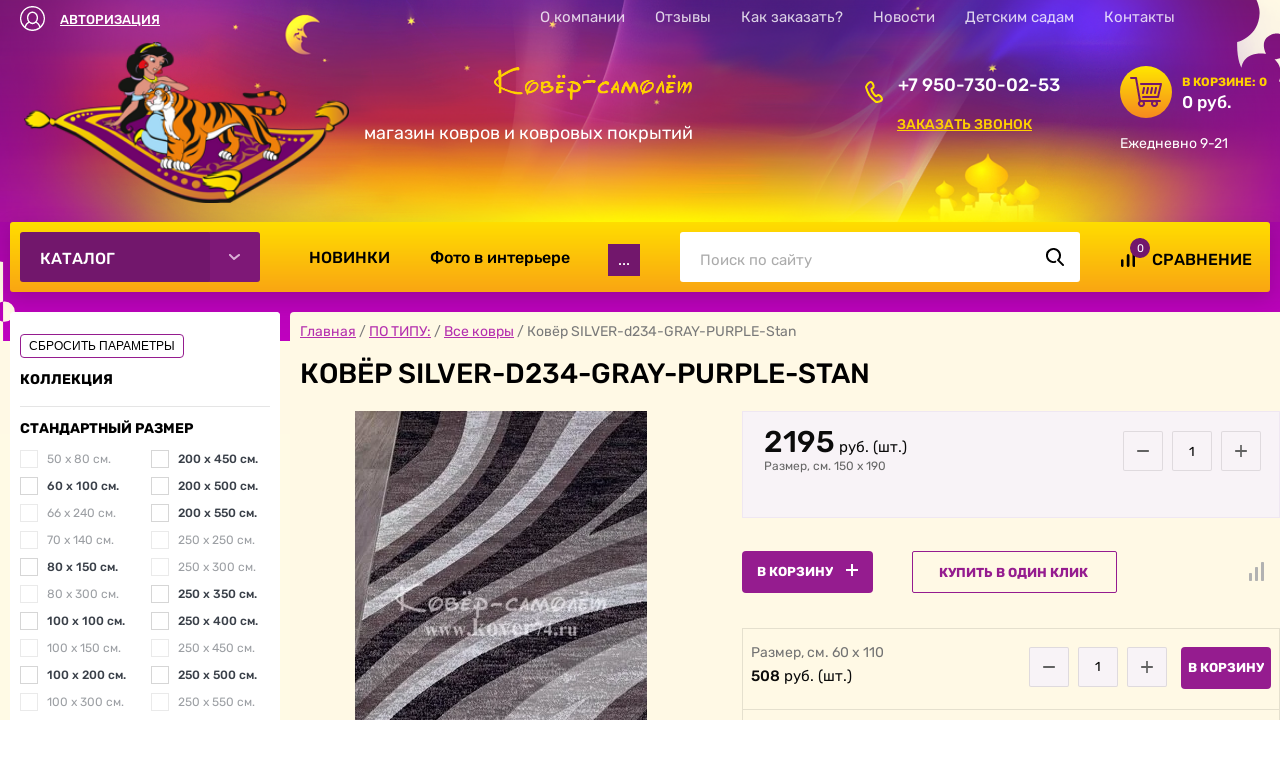

--- FILE ---
content_type: text/html; charset=utf-8
request_url: https://kover74.ru/glavnaya/product/kover-silver-d234-gray-purple-stan-3
body_size: 30491
content:

	<!doctype html>
 
<html lang="ru">
	 
	<head>
		 
		<meta charset="utf-8">
		 
		<meta name="robots" content="all"/>
		 <title>Ковёр SILVER-d234-GRAY-PURPLE-Stan</title> 
		<meta name="description" content="Ковёр SILVER-d234-GRAY-PURPLE-Stan">
		 
		<meta name="keywords" content="Ковёр SILVER-d234-GRAY-PURPLE-Stan">
		 
		<meta name="SKYPE_TOOLBAR" content="SKYPE_TOOLBAR_PARSER_COMPATIBLE">
		<meta name="viewport" content="width=device-width, height=device-height, initial-scale=1.0, maximum-scale=1.0, user-scalable=no">
		 
		<meta name="msapplication-tap-highlight" content="no"/>
		 
		<meta name="format-detection" content="telephone=no">
		 
		<meta http-equiv="x-rim-auto-match" content="none">
		  
		<link rel="stylesheet" href="/g/css/styles_articles_tpl.css">
		
		<link rel="stylesheet" type="text/css" href="//cdn.jsdelivr.net/npm/slick-carousel@1.8.1/slick/slick.css"/>
		 
		<link rel="stylesheet" href="/t/v3448/images/css/styles.css">
		 
		<link rel="stylesheet" href="/t/v3448/images/css/designblock.scss.css">
		 
		<link rel="stylesheet" href="/t/v3448/images/css/s3_styles.scss.css">
		
		 
		<script src="/g/libs/jquery/1.10.2/jquery.min.js"></script>
		
		<script type="text/javascript" src="/g/s3/xapi/xapi.bundle.js"></script>
		
		<script src="/g/s3/misc/adaptiveimage/1.0.0/adaptiveimage.js"></script>
		
		 <meta name="yandex-verification" content="c4576c6ad43a300a" />

            <!-- 46b9544ffa2e5e73c3c971fe2ede35a5 -->
            <script src='/shared/s3/js/lang/ru.js'></script>
            <script src='/shared/s3/js/common.min.js'></script>
        <link rel='stylesheet' type='text/css' href='/shared/s3/css/calendar.css' /><link rel='stylesheet' type='text/css' href='/shared/highslide-4.1.13/highslide.min.css'/>
<script type='text/javascript' src='/shared/highslide-4.1.13/highslide.packed.js'></script>
<script type='text/javascript'>
hs.graphicsDir = '/shared/highslide-4.1.13/graphics/';
hs.outlineType = null;
hs.showCredits = false;
hs.lang={cssDirection:'ltr',loadingText:'Загрузка...',loadingTitle:'Кликните чтобы отменить',focusTitle:'Нажмите чтобы перенести вперёд',fullExpandTitle:'Увеличить',fullExpandText:'Полноэкранный',previousText:'Предыдущий',previousTitle:'Назад (стрелка влево)',nextText:'Далее',nextTitle:'Далее (стрелка вправо)',moveTitle:'Передвинуть',moveText:'Передвинуть',closeText:'Закрыть',closeTitle:'Закрыть (Esc)',resizeTitle:'Восстановить размер',playText:'Слайд-шоу',playTitle:'Слайд-шоу (пробел)',pauseText:'Пауза',pauseTitle:'Приостановить слайд-шоу (пробел)',number:'Изображение %1/%2',restoreTitle:'Нажмите чтобы посмотреть картинку, используйте мышь для перетаскивания. Используйте клавиши вперёд и назад'};</script>
<link rel="icon" href="/favicon.jpg" type="image/jpeg">

<!--s3_require-->
<link rel="stylesheet" href="/g/basestyle/1.0.1/user/user.css" type="text/css"/>
<link rel="stylesheet" href="/g/basestyle/1.0.1/user/user.blue.css" type="text/css"/>
<script type="text/javascript" src="/g/basestyle/1.0.1/user/user.js" async></script>
<!--/s3_require-->

		 			
		
		
		
			<link rel="stylesheet" type="text/css" href="/g/shop2v2/default/css/theme.less.css">		
			<script type="text/javascript" src="/g/printme.js"></script>
		<script type="text/javascript" src="/g/shop2v2/default/js/tpl.js"></script>
		<script type="text/javascript" src="/g/shop2v2/default/js/baron.min.js"></script>
		
			<script type="text/javascript" src="/g/shop2v2/default/js/shop2.2.js"></script>
		
	<script type="text/javascript">shop2.init({"productRefs": {"127278107":{"kollekcia":{"263976900":["151808707","151808907","151809107","151809307","151809507","151809707","151809907","151810107","151810307","151810507","151810707","151810907"]},"standartnyj_razmer":{"263995100":["151808707"],"263992300":["151808907"],"263993100":["151809107"],"263995500":["151809307"],"263995900":["151809707"],"263997900":["151809507"],"264000500":["151809907"],"263998100":["151810507"],"263996900":["151810307"],"264001300":["151810107"],"263993900":["151810707"],"263992500":["151810907"]},"sirina_mm":{"263969900":["151808707"],"263967700":["151808907"],"263967900":["151809107"],"263968100":["151809307","151809507","151809707"],"264003300":["151809907","151810107","151810307"],"263966300":["151810507"],"263992900":["151810707"],"263966900":["151810907"]},"dlinna":{"263995300":["151808707"],"263970900":["151808907"],"263995700":["151809307"],"263968500":["151809107"],"264000700":["151809907"],"263966500":["151809707","151810507"],"263997100":["151810307","151810707"],"263968900":["151809507","151810907"],"263994700":["151810107"]},"forma":{"263979500":["151808707","151808907","151809107","151809307","151809507","151809707","151809907","151810107","151810307","151810507","151810707","151810907"]},"cvet":{"263980900":["151808707","151808907","151809107","151809307","151809507","151809707","151809907","151810107","151810307","151810507","151810707","151810907"]},"material_vorsa":{"263986500":["151808707","151808907","151809107","151809307","151809507","151809707","151809907","151810107","151810307","151810507","151810707","151810907"]},"faktura_vorsa":{"263974100":["151808707","151808907","151809107","151809307","151809507","151809707","151809907","151810107","151810307","151810507","151810707","151810907"]},"strana":{"263981300":["151808707","151808907","151809107","151809307","151809507","151809707","151809907","151810107","151810307","151810507","151810707","151810907"]},"tekst_pered_sirinoj":{"\u0420\u0430\u0437\u043c\u0435\u0440, c\u043c.":["151808707","151808907","151809107","151809307","151809507","151809707","151809907","151810107","151810307","151810507","151810707","151810907"]},"oplata":{"ee51db30c0e29635f1bcb133e8807bea":["151808707","151808907","151809107","151809307","151809507","151809707","151809907","151810107","151810307","151810507","151810707","151810907"]},"dostavka":{"66c3640affea71b6011d4afffec29b83":["151808707","151808907","151809107","151809307","151809507","151809707","151809907","151810107","151810307","151810507","151810707","151810907"]},"predzakaz":{"9eb97976216a6f97b45f05e893932d9e":["151808707","151808907","151809107","151809307","151809507","151809707","151809907","151810107","151810307","151810507","151810707","151810907"]},"primerka":{"366892dc1522b95bb0f0c08906bb0d2a":["151808707","151808907","151809107","151809307","151809507","151809707","151809907","151810107","151810307","151810507","151810707","151810907"]}}},"apiHash": {"getPromoProducts":"97c4579e9b22491d407e4bf1bd3d5e84","getSearchMatches":"3e58dede763b1445ada9506e1f5dbde8","getFolderCustomFields":"9a3bf4337b0d242aca674896b2dc0cfe","getProductListItem":"f70c4f5172a2da885f67efdf05797620","cartAddItem":"61d97fc48cb708a181726199b26685b1","cartRemoveItem":"d6ca4a50c8abdd51224ce05ecd28229d","cartUpdate":"1ec2a9824f29a8bb2b89adad810c5969","cartRemoveCoupon":"bfcc04a5c03f0f9d9477cd040d8dc007","cartAddCoupon":"3e60ba65c487947608f493e7871aa5ec","deliveryCalc":"6752690878eace2b0cdb16b952889e08","printOrder":"a7f5fbc61efd6b08a63fb830b0214273","cancelOrder":"7246a60813cfbdc3f54f8e87afff67e3","cancelOrderNotify":"21402bce23a3838c6d537b7bd45f556f","repeatOrder":"cba606f79ba0a415950a6c742da579d2","paymentMethods":"2465e69d98f85ee52b84a38a00ced0aa","compare":"24b11127aef333c88797a789d226da8b"},"hash": null,"verId": 181215,"mode": "product","step": "","uri": "/glavnaya","IMAGES_DIR": "/d/","my": {"list_picture_enlarge":true,"accessory":"\u0410\u043a\u0441\u0435\u0441\u0441\u0443\u0430\u0440\u044b","kit":"\u041a\u043e\u043c\u043f\u043b\u0435\u043a\u0442","recommend":"\u0420\u0435\u043a\u043e\u043c\u0435\u043d\u0434\u0443\u0435\u043c\u044b\u0435","similar":"\u041f\u043e\u0445\u043e\u0436\u0438\u0435","modification":"\u0412\u0430\u0440\u0438\u0430\u043d\u0442\u044b \u0440\u0430\u0437\u043c\u0435\u0440\u043e\u0432","s3_img_method":"c","buy_kind":"true","hide_in_search":["price","name","article","text","folders","new","special","per_page"],"reloader_btn":"1","show_product_unit":true,"hide_kinds":true},"shop2_cart_order_payments": 3,"cf_margin_price_enabled": 0,"maps_yandex_key":"","maps_google_key":""});shop2.facets.enabled = true;</script>
<style type="text/css">.product-item-thumb {width: 300px;}.product-item-thumb .product-image, .product-item-simple .product-image {height: 300px;width: 300px;}.product-item-thumb .product-amount .amount-title {width: 204px;}.product-item-thumb .product-price {width: 250px;}.shop2-product .product-side-l {width: 400px;}.shop2-product .product-image {height: 400px;width: 400px;}.shop2-product .product-thumbnails li {width: 123px;height: 123px;}</style>
		 
		<link href="/g/s3/anketa2/1.0.0/css/jquery-ui.css" rel="stylesheet" type="text/css"/>
		 
		<script src="/g/libs/jqueryui/1.10.0/jquery-ui.min.js" type="text/javascript"></script>
		
				
			<script src="/g/s3/anketa2/1.0.0/js/jquery.ui.datepicker-ru.js"></script>
		
		 
		<link rel="stylesheet" href="/g/libs/jquery-popover/0.0.3/jquery.popover.css">
		 
		<script src="/g/libs/jquery-popover/0.0.3/jquery.popover.min.js" type="text/javascript"></script>
		 
		<script src="/g/s3/misc/form/1.2.0/s3.form.js" type="text/javascript"></script>
		 
		<script src="/g/libs/jquery-bxslider/4.1.2/jquery.bxslider.min.js" type="text/javascript"></script>
		<script src="/g/libs/jquery-match-height/0.7.2/jquery.matchHeight.min.js" type="text/javascript"></script>
		 
		<link rel="stylesheet" href="/g/libs/photoswipe/4.1.0/photoswipe.css">
		 
		<link rel="stylesheet" href="/g/libs/photoswipe/4.1.0/default-skin/default-skin.css">
		 
		<script type="text/javascript" src="/g/libs/photoswipe/4.1.0/photoswipe.min.js"></script>
		 
		<script type="text/javascript" src="/g/libs/photoswipe/4.1.0/photoswipe-ui-default.min.js"></script>
		
		<script type="text/javascript" src="//cdn.jsdelivr.net/npm/slick-carousel@1.8.1/slick/slick.min.js"></script>
		
		<link rel="stylesheet" href="/g/templates/shop2/2.44.2/css/waslidemenu.css">	
		<script src="/g/templates/shop2/2.44.2/js/plugins_full.js" charset="utf-8"></script>
		<script src="/g/s3/misc/form/1.2.0/s3.form.js"></script>
		<script src="/g/templates/shop2/2.44.2/js/one.line.menu.js"></script>
		<script type="text/javascript" src="/g/libs/lightgallery/v1.6.8/lightgallery.min.js"></script>
		<script type="text/javascript" src="/t/v3448/images/js/custom.js"></script>
		<script type="text/javascript" src="/t/v3448/images/js/main.js"></script>
		
		  
		<!--[if lt IE 10]> <script src="/g/libs/ie9-svg-gradient/0.0.1/ie9-svg-gradient.min.js"></script> <script src="/g/libs/jquery-placeholder/2.0.7/jquery.placeholder.min.js"></script> <script src="/g/libs/jquery-textshadow/0.0.1/jquery.textshadow.min.js"></script> <script src="/g/s3/misc/ie/0.0.1/ie.js"></script> <![endif]-->
		<!--[if lt IE 9]> <script src="/g/libs/html5shiv/html5.js"></script> <![endif]-->
		 		 <link rel="stylesheet" href="/t/v3448/images/css/site_addons.scss.css">
		 <link rel="stylesheet" href="/t/v3448/images/css/shop_style.scss.css">
		 <link rel="stylesheet" href="/g/libs/lightgallery/v1.6.8/lightgallery.min.css">
		 
		 <script>
		 	//shop2.facets.search.wrapper = '.search-form-main';
		 	let search_link = '/glavnaya/search';
		 </script>
		 	
		 
	</head>
	 
	<body>
		
					<div id="body_user_code">
				
			        <style>
			            #body_user_code {
			                position: absolute;
			                top: -50000px;
			                left: -50000px;
			            }
			        </style>
			    
		   		 <!-- Yandex.Metrika counter -->
<script type="text/javascript" >
   (function(m,e,t,r,i,k,a){m[i]=m[i]||function(){(m[i].a=m[i].a||[]).push(arguments)};
   m[i].l=1*new Date();k=e.createElement(t),a=e.getElementsByTagName(t)[0],k.async=1,k.src=r,a.parentNode.insertBefore(k,a)})
   (window, document, "script", "https://mc.yandex.ru/metrika/tag.js", "ym");

   ym(22601053, "init", {
        clickmap:true,
        trackLinks:true,
        accurateTrackBounce:true,
        webvisor:true
   });
</script>
<noscript><div><img src="https://mc.yandex.ru/watch/22601053" style="position:absolute; left:-9999px;" alt="" /></div></noscript>
<!-- /Yandex.Metrika counter -->
			</div>
				
		
		<div class="wrapper editorElement layer-type-wrapper" >
			  <div class="side-panel side-panel-10 widget-type-side_panel editorElement layer-type-widget widget-6" data-layers="['widget-26':['mobile-landscape':'onTop','mobile-portrait':'onTop','tablet-landscape':'onTop','tablet-portrait':'onTop'],'widget-24':['tablet-landscape':'onTop','tablet-portrait':'onTop','mobile-landscape':'onTop','mobile-portrait':'onTop'], 'left-column':['tablet-landscape':'inSide','tablet-portrait':'inSide','mobile-landscape':'inSide','mobile-portrait':'inSide'], 'widget-35':['tablet-landscape':'inSide','tablet-portrait':'inSide','mobile-landscape':'inSide','mobile-portrait':'inSide'],'widget-85':['tablet-landscape':'inSide','tablet-portrait':'inSide','mobile-landscape':'inSide','mobile-portrait':'inSide'],'widget-25':['tablet-landscape':'inSide','tablet-portrait':'inSide','mobile-landscape':'inSide','mobile-portrait':'inSide']]" data-phantom="0" data-position="left">
	<div class="side-panel-top">
		<div class="side-panel-button">
			<span class="side-panel-button-icon">
				<span class="side-panel-button-icon-line"></span>
				<span class="side-panel-button-icon-line"></span>
				<span class="side-panel-button-icon-line"></span>
			</span>
		</div>
		<div class="side-panel-top-inner" ></div>
	</div>
	<div class="side-panel-mask"></div>
	<div class="side-panel-content">
		<div class="side-panel-close"></div>		<div class="side-panel-content-inner"></div>
	</div>
</div>   
			<div class="editorElement layer-type-block ui-droppable block-17" >
				<div class="editorElement layer-type-block ui-droppable block-18" >
					<div class="editorElement layer-type-block ui-droppable block-19" >
						<div class="layout column layout_43" >
							  <div class="authorization-43 widget-24 lined_mode authorization-init widget-type-authorization editorElement layer-type-widget">
			<label class="header" for="auth-tg43">
			<div class="header-text"><div class="align-elem">Авторизация</div></div>
		</label>
		<input id="auth-tg43" class="tgl-but" type="checkbox">		<div class="block-body-drop">
		<div class="block-body">
												<form method="post" action="/users">
						<div class="form-inner">
							<div class="block-table">
								<input type="hidden" name="mode" value="login" />
								<div class="block-tr">
																		<input placeholder="Логин:" type="text" id="auth-login" class="auth-login" name="login" value="" />
								</div>

								<div class="block-tr">
																		<div class="row">
										<input placeholder="Пароль:" type="password" id="auth-password" class="auth-password" name="password" value="" />
										<button type="submit" class="signin-btn">Вход</button>									</div>
								</div>
							</div>
													</div>
						<div class="block-tr2">
							<div class="remember-me" wm-select="true" wm-selector=".authorization-[item_id] .remember-me"><label><input type="checkbox" onclick="this.value=(this.value=='0'?'1':'0');" value="0" name="remember" /> Запомнить меня</label></div>							<div class="authorization-links">
								<a href="/users/register" class="register">Регистрация</a>								<a href="/users/forgot_password" class="forgot">Забыли пароль?</a>							</div>
						</div>
					<re-captcha data-captcha="recaptcha"
     data-name="captcha"
     data-sitekey="6LcYvrMcAAAAAKyGWWuW4bP1De41Cn7t3mIjHyNN"
     data-lang="ru"
     data-rsize="invisible"
     data-type="image"
     data-theme="light"></re-captcha></form>
									</div>
	</div>
</div>  
						</div>
						<div class="layout column layout_44" >
							<div class="widget-25 horizontal menu-44 wm-widget-menu widget-type-menu_horizontal editorElement layer-type-widget" data-screen-button="none" data-responsive-tl="button" data-responsive-tp="button" data-responsive-ml="columned" data-more-text="..." data-child-icons="0">
								 
								<div class="menu-button">
									Меню
								</div>
								 
								<div class="menu-scroll">
									   <ul><li class="menu-item"><a href="/about" ><span class="menu-item-text">О компании</span></a></li><li class="menu-item"><a href="/otzyvy-nashih-klientov" ><span class="menu-item-text">Отзывы</span></a></li><li class="menu-item"><a href="/kak-zakazat" ><span class="menu-item-text">Как заказать?</span></a></li><li class="menu-item"><a href="/news" ><span class="menu-item-text">Новости</span></a></li><li class="menu-item"><a href="/dlya_detskih_sadov" ><span class="menu-item-text">Детским садам</span></a></li><li class="menu-item"><a href="/address" ><span class="menu-item-text">Контакты</span></a></li></ul> 
								</div>
								 
							</div>
						</div>
					</div>
				</div>
				<div class="editorElement layer-type-block ui-droppable block-20" >
					<div class="layout column layout_52" >
						<div class="editorElement layer-type-block ui-droppable block-23" >
							<div class="site-name-54 widget-31 widget-type-site_name editorElement layer-type-widget">
								 <a href="http://kover74.ru"> 						
								  						 						<div class="sn-wrap">  
								<div class="sn-logo">
									 
									<img src="/thumb/2/azAY86BcTaIx5zmd2X97kA/300r/d/1.png">
									 
								</div>
								   
							</div>
							 </a> 
					</div>
					<div class="site-description widget-83 widget-type-site_description editorElement layer-type-widget">
						 
						<div class="align-elem">
							магазин ковров и ковровых покрытий
						</div>
						 
					</div>
				</div>
			</div>
			<div class="layout column layout_110" >
				<div class="editorElement layer-type-block ui-droppable block-64" >
					<div class="layout column layout_49" >
						<div class="editorElement layer-type-block ui-droppable block-22" >
							  	<div class="phones-51 widget-29 phones-block contacts-block widget-type-contacts_phone editorElement layer-type-widget">
		<div class="inner">
			<label class="cell-icon" for="tg-phones-51">
				<div class="icon"></div>
			</label>
			<input id="tg-phones-51" class="tgl-but" type="checkbox">
			<div class="block-body-drop">
				<div class="cell-text">
					<div class="title"><div class="align-elem"></div></div>
					<div class="text_body">
						<div class="align-elem">
																																																																																																																																								<div>
										<a href="tel:+79507300253">+7 950-730-02-53</a>
									</div>
																					</div>
					</div>
				</div>
			</div>
		</div>
	</div>
    
							  	<a class="button-114 widget-87 widget-type-button editorElement layer-type-widget" href="#!"  data-api-type="popup-form" data-api-url="/-/x-api/v1/public/?method=form/postform&param[form_id]=34601500&param[tpl]=wm.form.popup.tpl&placeholder=title&tit_en=1&sh_err_msg=0&ic_en=0&u_s=/users" data-wr-class="popover-wrap-114"><span>Заказать звонок</span></a>
  
						</div>
					</div>
					<div class="layout column layout_46" >
						<div class="editorElement layer-type-block ui-droppable block-21" >
							  	<div class="email-47 widget-26 email-block contacts-block widget-type-contacts_email editorElement layer-type-widget">
		<div class="inner cart_preview">
			<label class="cell-icon" for="tg-email-">
				<div class="icon"><a href="/glavnaya/cart" class="cart_preview_btn"></a></div>
			</label>
			<div class="block-body-drop">
				<div class="cell-text">
											<div class="title"><div class="align-elem">В корзине: <span id='cart_amount'>0</span></div></div>
						<div class="text_body">
							<div class="align-elem">0 руб.</div>
						</div>
						<a href="/glavnaya/cart" class="cart_preview_btn"></a>
									</div>
			</div>
		</div>
	</div>

							  	<div class="schedule-109 widget-84 schedule-block contacts-block widget-type-contacts_schedule editorElement layer-type-widget">
		<div class="inner">
			<label class="cell-icon" for="tg-schedule-109">
				<div class="icon"></div>
			</label>
			<input id="tg-schedule-109" class="tgl-but" type="checkbox">
			<div class="block-body-drop">
				<div class="cell-text">
					<div class="title"><div class="align-elem">График работы:</div></div>
					<div class="text_body">
						<div class="align-elem">Ежедневно 9-21</div>
					</div>
				</div>
			</div>
		</div>
	</div>
  
						</div>
					</div>
				</div>
			</div>
		</div>
	</div>
	<div class="editorElement layer-type-block ui-droppable block-2" style='opacity: 0;'>
		<div class="editorElement layer-type-block ui-droppable block-3" >
			<div class="editorElement layer-type-block ui-droppable block-42" >
				<div class="layout column layout_11" >
					<div class="editorElement layer-type-block ui-droppable block-5" style='opacity: 0;'>
						<div class="widget-35 horizontal menu-62 wm-widget-menu widget-type-menu_horizontal editorElement layer-type-widget" data-screen-button="more" data-responsive-tl="button" data-responsive-tp="button" data-responsive-ml="columned" data-more-text="Каталог" data-child-icons="0">
							 
							<div class="menu-button">
								Меню
							</div>
							 
							<div class="menu-scroll">
								   <ul><li class="hasChild menu-item"><a href="/glavnaya/folder/kovry-pod-zakaz" ><span class="menu-item-text">КОВРЫ в наличии и под заказ</span></a><ul class="level-2"><li><a href="/glavnaya/folder/kovry-v-nalichii-magazin-chicherina-22" >Ковры и дорожки в наличии в МАГАЗИНЕ на Чичерина 22</a></li><li><a href="/glavnaya/folder/rasprodazha" >РАСПРОДАЖА</a></li><li><a href="/glavnaya/folder/smotret-kovry-pod-zakaz" >СМОТРЕТЬ КОВРЫ ПОД ЗАКАЗ</a></li></ul></li><li class="hasChild opened menu-item"><a href="/glavnaya-1" ><span class="menu-item-text">ПО ТИПУ:</span></a><ul class="level-2"><li class="opened active"><a href="/glavnaya/folder/vse-kovry" >Все ковры</a></li><li><a href="/glavnaya/folder/vysokoplotnye-kovry" >Высокоплотные ковры</a></li><li><a href="/glavnaya/folder/kovry-cinovki" >Ковры-циновки и безворсовые ковры</a></li><li><a href="/glavnaya/folder/sheggi-vysokij-vors" >Шегги (высокий ворс)</a></li><li><a href="/glavnaya/folder/kroliki" >Ковры RABBIT</a></li><li class="hasChild"><a href="/glavnaya/folder/dorozhki" >Дорожки</a><ul class="level-3"><li><a href="/glavnaya/folder/dorozhki-v-nalichii" >Дорожки в наличии на метраж</a></li><li><a href="/glavnaya/folder/kovrovye-dorozhki" >Ковровые дорожки</a></li><li><a href="/glavnaya/folder/dorozhki-cinovki" >Дорожки-циновки</a></li><li><a href="/glavnaya/folder/kremlevskie-dorozhki" >&quot;Кремлёвские&quot; дорожки</a></li><li><a href="/glavnaya/folder/detskie-dorozhki" >Детские дорожки</a></li><li><a href="/glavnaya/folder/gryazezashchitnye-i-vlagovpityvayushchie" >Грязезащитные</a></li></ul></li><li class="hasChild"><a href="/glavnaya/folder/kovrovoe-pokrytie" >Ковровое покрытие</a><ul class="level-3"><li><a href="/glavnaya/folder/dlya-doma" >Для дома</a></li><li><a href="/glavnaya/folder/detskoe" >Детское</a></li><li><a href="/glavnaya/folder/kommercheskoe" >Коммерческое</a></li><li><a href="/glavnaya/folder/dlya-otelej-i-gostinic" >На тканой основе</a></li></ul></li></ul></li><li class="hasChild menu-item"><a href="/glavnaya/folder/tovar-no5" ><span class="menu-item-text">ПО СТРАНАМ:</span></a><ul class="level-2"><li><a href="/glavnaya/folder/belgiya" >Бельгия</a></li><li><a href="/glavnaya/folder/iran" >Иран</a></li><li><a href="/glavnaya/folder/moldova" >Молдова</a></li><li><a href="/glavnaya/folder/niderlandy" >Нидерланды</a></li><li><a href="/glavnaya/folder/rossiya" >Россия</a></li><li><a href="/glavnaya/folder/serbiya" >Сербия</a></li><li><a href="/glavnaya/folder/turciya" >Турция</a></li><li><a href="/glavnaya/folder/ukraina" >Украина</a></li><li><a href="/glavnaya/folder/belarus" >Беларусь</a></li></ul></li><li class="hasChild menu-item"><a href="/glavnaya/folder/po-sostavu-vorsa" ><span class="menu-item-text">ПО МАТЕРИАЛУ ВОРСА:</span></a><ul class="level-2"><li><a href="/glavnaya/folder/akril" >Акрил</a></li><li><a href="/glavnaya/folder/polipropilen" >Полипропилен</a></li><li><a href="/glavnaya/folder/poliester" >Полиэстер</a></li><li><a href="/glavnaya/folder/s-vorsom-iz-shersti" >Шерсть</a></li><li><a href="/glavnaya/folder/viskoza" >Вискоза</a></li><li><a href="/glavnaya/folder/poliamid" >Полиамид</a></li><li><a href="/glavnaya/folder/hlopok" >Хлопок</a></li></ul></li><li class="hasChild menu-item"><a href="/glavnaya/folder/turetskiye-kovry" ><span class="menu-item-text">ДИЗАЙН РИСУНКА:</span></a><ul class="level-2"><li><a href="/glavnaya/folder/detskij" >Детский</a></li><li><a href="/glavnaya/folder/klassicheskiy_risunok" >Классический</a></li><li><a href="/glavnaya/folder/sovremennyj" >Современный</a></li><li><a href="/glavnaya/folder/zivotnie-peizaji" >Животные и пейзажи</a></li><li><a href="/glavnaya/folder/odnotonnyj" >Без рисунка</a></li><li class="hasChild"><a href="/glavnaya/folder/kovrovoe-pokrytie-1" >Ковровое покрытие</a><ul class="level-3"><li><a href="/glavnaya/folder/s-detskim-risunkom" >С детским рисунком</a></li><li><a href="/glavnaya/folder/cvetnoe-s-risunkom" >С рисунком</a></li><li><a href="/glavnaya/folder/odnotonnoe" >Однотонное без рисунка</a></li></ul></li></ul></li></ul> 
								 							</div>
							 
						</div>
					</div>
				</div>
				<div class="layout column layout_25" >
					<div class="editorElement layer-type-block ui-droppable block-11" >
						<div class="editorElement layer-type-block ui-droppable block-12" >
							<div class="layout column layout_67" >
								<div class="editorElement layer-type-block ui-droppable block-43" >
									<div class="layout column layout_111" style='opacity: 0;'>
										<div class="widget-85 horizontal menu-111 wm-widget-menu widget-type-menu_horizontal editorElement layer-type-widget" data-screen-button="button" data-responsive-tl="button" data-responsive-tp="button" data-responsive-ml="columned" data-more-text="..." data-child-icons="0">
											 
											<div class="menu-button">
												Меню
											</div>
											 
											<div class="menu-scroll">
												   <ul><li class="menu-item"><a href="/glavnaya/folder/novinki" ><span class="menu-item-text">НОВИНКИ</span></a></li><li class="menu-item"><a href="/foto_kovrov_v_iteriere" ><span class="menu-item-text">Фото в интерьере</span></a></li><li class="menu-item"><a href="/pochemu_nuzhno_kupit_kover" ><span class="menu-item-text">Зачем вашему дому ковёр?</span></a></li><li class="menu-item"><a href="/materialy-kovrov" ><span class="menu-item-text">Материалы ковров</span></a></li><li class="menu-item"><a href="/kover_v_detskuju_nugen" ><span class="menu-item-text">Ковер в детской комнате: НУЖЕН?</span></a></li></ul> 
											</div>
											 
										</div>
									</div>
									<div class="layout column layout_27" >
										  <div class="widget-15 search-27 wm-search widget-type-search editorElement layer-type-widget"
	 data-setting-type="fade"
	 data-setting-animate="0"
	 data-setting-animate_list="0,0,0,0,1"
		>
	<form class="wm-search-inner" method="get" action="/search">
		<input size="1" class="wm-input-default" placeholder="Поиск по сайту" type="text" name="search" value="">
		<button class="wm-input-default" type="submit"></button>
	<re-captcha data-captcha="recaptcha"
     data-name="captcha"
     data-sitekey="6LcYvrMcAAAAAKyGWWuW4bP1De41Cn7t3mIjHyNN"
     data-lang="ru"
     data-rsize="invisible"
     data-type="image"
     data-theme="light"></re-captcha></form>
</div>  
									</div>
								</div>
							</div>
							<div class="layout column layout_64" >
								  
		
	<div class="editable_block-64 widget-61 editorElement layer-type-widget">
				<div class="body">
							<div class="item-label"><div class="align-elem">0</div></div>
								<div class="item-label2" onclick="remove_com();">&#10006;</div>
																																																						<a href="/glavnaya/compare" target="_blank">
							<div class="image">
								
																	<span class="img-convert img-contain">
																															<img src="/thumb/2/h7BpnizkAAqxV8CZX4c_oA/r/d/svg_image_1.svg" alt="Название">
																			</span>
																<div class="image-inner">
																																				</div>
							</div>
							</a>
							
													
																																											<div class="title 1123">
							<div class="align-elem">
								<a href="/glavnaya/compare" target="_blank">
									Сравнение
								</a>
							</div>
						</div>
																												
		</div>
	</div>

  
							</div>
						</div>
					</div>
				</div>
			</div>
		</div>
	</div>
		<div class="editorElement layer-type-block ui-droppable block-65" >
						
				  		<div class="editorElement layer-type-block ui-droppable block-48 inner-wrap" >
			<div class="layout column layout_74" >
				<div class="editorElement layer-type-block ui-droppable block-46" >
											<div class="left-column ">
							<div class="left-column__inner">
																
    
<div class="search-online-store search-form ">
	<div class="block-body">
					<a href="/glavnaya/product/kover-silver-d234-gray-purple-stan-3" class="reloader">СБРОСИТЬ ПАРАМЕТРЫ</a>
				<form action="/glavnaya/search" enctype="multipart/form-data" class="search-form-main">
			<input type="hidden" name="sort_by" value=""/>
			
			
			
			
			
			
			
						<div id="shop2_search_global_fields">
				
			
			
												<div class="row">
						<div class="row-title">Коллекция</div>
												<div class="search-param" data-name="s[kollekcia]">
							<select name="s[kollekcia]">
								<option value="">Все</option>
																	<option value="87671907">AJMAL</option>
																	<option value="231105907">ALABAMA</option>
																	<option value="263987700">AMATIS</option>
																	<option value="297824900">AMBER</option>
																	<option value="158175304">ARAVIA</option>
																	<option value="91368501">ARGENTUM</option>
																	<option value="263975700">ARMINA</option>
																	<option value="263975500">ARMODIES</option>
																	<option value="97722306">ATLANTIS</option>
																	<option value="37085907">ATRIUM</option>
																	<option value="177474904">BANCO</option>
																	<option value="211325907">BLOOM</option>
																	<option value="111669701">BRIGHTON</option>
																	<option value="263979100">CANYON</option>
																	<option value="158175704">COLIZEY</option>
																	<option value="217557904">DA VINCI Бельгия</option>
																	<option value="263978300">DECORA</option>
																	<option value="472942713">DIOS</option>
																	<option value="114466508">DOLCE</option>
																	<option value="203302701">EMPARO</option>
																	<option value="272199508">ETALON</option>
																	<option value="65016708">FARSI</option>
																	<option value="263978500">FLAT</option>
																	<option value="158176104">GAVANA</option>
																	<option value="2226507">GRAFF</option>
																	<option value="158176304">IBIZA</option>
																	<option value="17674702">INVICTUS</option>
																	<option value="124349109">IZUMRUD</option>
																	<option value="263991900">KIDS Молдова</option>
																	<option value="128621302">LARINA</option>
																	<option value="313929700">LEGEND</option>
																	<option value="231106107">LIMAN</option>
																	<option value="64595708">MAKAO</option>
																	<option value="54814101">MANGO</option>
																	<option value="56915901">MARIN</option>
																	<option value="66278504">MATRIX Молдова</option>
																	<option value="13462907">MIRANDA</option>
																	<option value="231106307">MONTANA</option>
																	<option value="263988900">NATURA</option>
																	<option value="4509507">NATUREL</option>
																	<option value="268645100">OLYMPIC</option>
																	<option value="263996700">OLYMPOS</option>
																	<option value="124348909">ORION</option>
																	<option value="473993313">OSTIN</option>
																	<option value="263974900">PALMIRA</option>
																	<option value="263972100">PIAZZO MEDICI</option>
																	<option value="263977700">PLATINUM</option>
																	<option value="127845501">PORTOFINO</option>
																	<option value="142914509">PRESTIGE</option>
																	<option value="76814502">QUANTUM</option>
																	<option value="126724706">RABBIT REX</option>
																	<option value="4509307">RICHI</option>
																	<option value="97722506">RICHMOND</option>
																	<option value="145703901">RIO</option>
																	<option value="263976500">ROXY</option>
																	<option value="196334504">ROXY WF</option>
																	<option value="65015108">SALMAN</option>
																	<option value="271816500">SANTIAGO</option>
																	<option value="158177104">SERENITY</option>
																	<option value="263977100">SHAGGY ULTRA</option>
																	<option value="263989300">SHAHREZA</option>
																	<option value="37086107">SHANTI</option>
																	<option value="264000900">SIERRA</option>
																	<option value="263976900">SILVER</option>
																	<option value="114525108">SIRIUS</option>
																	<option value="158177304">SMILE</option>
																	<option value="263976300">SOFI</option>
																	<option value="231106507">SOFIA</option>
																	<option value="263990100">SOFIT</option>
																	<option value="263990700">SOFT</option>
																	<option value="263990300">SOHO</option>
																	<option value="263977500">SUNRISE</option>
																	<option value="263975300">TORINO</option>
																	<option value="4509107">TORNADO</option>
																	<option value="263989500">VALENCIA</option>
																	<option value="263989700">VALENCIA DELUXE</option>
																	<option value="154602502">ZELA</option>
																	<option value="125876309">ZUMMA</option>
																	<option value="71848301">КИНДЕР</option>
																	<option value="264019900">Ковровая дорожка КРЕМЛЁВСКАЯ</option>
																	<option value="264008100">Ковролин БЕРБЕР</option>
																	<option value="264008500">Ковролин КОММЕРЧЕСКИЙ</option>
																	<option value="263971900">Ковролин с высоким ворсом</option>
																	<option value="264008300">Ковролин СКРОЛЛ</option>
																	<option value="263971700">Ковролин с низким ворсом</option>
																	<option value="263991500">Ковролин со средним ворсом</option>
																	<option value="263973300">Ковролин с пожарным сертификатом КМ2</option>
																	<option value="289812500">ФЭНСИ</option>
															</select>
						</div>
											</div>
							

					
			
												<div class="row">
						<div class="row-title">Стандартный размер</div>
													<div class="search-param opened" name="s[standartnyj_razmer]">
																	<label class="search-param-item" value="263998300">
										<input name="s[standartnyj_razmer][]" type="checkbox"  value="263998300">
										<span>50 x 80 см.</span>
									</label>
																	<label class="search-param-item" value="263995100">
										<input name="s[standartnyj_razmer][]" type="checkbox"  value="263995100">
										<span>60 x 100 см.</span>
									</label>
																	<label class="search-param-item" value="264019700">
										<input name="s[standartnyj_razmer][]" type="checkbox"  value="264019700">
										<span>66 x 240 см.</span>
									</label>
																	<label class="search-param-item" value="264018100">
										<input name="s[standartnyj_razmer][]" type="checkbox"  value="264018100">
										<span>70 x 140 см.</span>
									</label>
																	<label class="search-param-item" value="263992300">
										<input name="s[standartnyj_razmer][]" type="checkbox"  value="263992300">
										<span>80 x 150 см.</span>
									</label>
																	<label class="search-param-item" value="264018500">
										<input name="s[standartnyj_razmer][]" type="checkbox"  value="264018500">
										<span>80 x 300 см.</span>
									</label>
																	<label class="search-param-item" value="264019100">
										<input name="s[standartnyj_razmer][]" type="checkbox"  value="264019100">
										<span>100 x 100 см.</span>
									</label>
																	<label class="search-param-item" value="264005100">
										<input name="s[standartnyj_razmer][]" type="checkbox"  value="264005100">
										<span>100 x 150 см.</span>
									</label>
																	<label class="search-param-item" value="263993100">
										<input name="s[standartnyj_razmer][]" type="checkbox"  value="263993100">
										<span>100 x 200 см.</span>
									</label>
																	<label class="search-param-item" value="263993300">
										<input name="s[standartnyj_razmer][]" type="checkbox"  value="263993300">
										<span>100 x 300 см.</span>
									</label>
																	<label class="search-param-item" value="263997300">
										<input name="s[standartnyj_razmer][]" type="checkbox"  value="263997300">
										<span>100 x 400 см.</span>
									</label>
																	<label class="search-param-item" value="264019500">
										<input name="s[standartnyj_razmer][]" type="checkbox"  value="264019500">
										<span>100 x 500 см.</span>
									</label>
																	<label class="search-param-item" value="263993500">
										<input name="s[standartnyj_razmer][]" type="checkbox"  value="263993500">
										<span>120 x 170 см.</span>
									</label>
																	<label class="search-param-item" value="472903513">
										<input name="s[standartnyj_razmer][]" type="checkbox"  value="472903513">
										<span>120 x 180 см.</span>
									</label>
																	<label class="search-param-item" value="264018300">
										<input name="s[standartnyj_razmer][]" type="checkbox"  value="264018300">
										<span>120 x 250 см.</span>
									</label>
																	<label class="search-param-item" value="263993700">
										<input name="s[standartnyj_razmer][]" type="checkbox"  value="263993700">
										<span>120 x 300 см.</span>
									</label>
																	<label class="search-param-item" value="88246307">
										<input name="s[standartnyj_razmer][]" type="checkbox"  value="88246307">
										<span>120x 170 см.</span>
									</label>
																	<label class="search-param-item" value="263999300">
										<input name="s[standartnyj_razmer][]" type="checkbox"  value="263999300">
										<span>140 x 200 см.</span>
									</label>
																	<label class="search-param-item" value="263995500">
										<input name="s[standartnyj_razmer][]" type="checkbox"  value="263995500">
										<span>150 x 190 см.</span>
									</label>
																	<label class="search-param-item" value="88245907">
										<input name="s[standartnyj_razmer][]" type="checkbox"  value="88245907">
										<span>150 x 230 см.</span>
									</label>
																	<label class="search-param-item" value="263996300">
										<input name="s[standartnyj_razmer][]" type="checkbox"  value="263996300">
										<span>150 x 500 см.</span>
									</label>
																	<label class="search-param-item" value="264017900">
										<input name="s[standartnyj_razmer][]" type="checkbox"  value="264017900">
										<span>160 x 160 см.</span>
									</label>
																	<label class="search-param-item" value="263996100">
										<input name="s[standartnyj_razmer][]" type="checkbox"  value="263996100">
										<span>160 x 230 см.</span>
									</label>
																	<label class="search-param-item" value="263995900">
										<input name="s[standartnyj_razmer][]" type="checkbox"  value="263995900">
										<span>160 x 300 см.</span>
									</label>
																	<label class="search-param-item" value="263997900">
										<input name="s[standartnyj_razmer][]" type="checkbox"  value="263997900">
										<span>160 x 400 см.</span>
									</label>
																	<label class="search-param-item" value="264018700">
										<input name="s[standartnyj_razmer][]" type="checkbox"  value="264018700">
										<span>170 x 240 см.</span>
									</label>
																	<label class="search-param-item" value="263999100">
										<input name="s[standartnyj_razmer][]" type="checkbox"  value="263999100">
										<span>200 x 200 см.</span>
									</label>
																	<label class="search-param-item" value="264000500">
										<input name="s[standartnyj_razmer][]" type="checkbox"  value="264000500">
										<span>200 x 250 см.</span>
									</label>
																	<label class="search-param-item" value="88246107">
										<input name="s[standartnyj_razmer][]" type="checkbox"  value="88246107">
										<span>200 x 290 см.</span>
									</label>
																	<label class="search-param-item" value="263998100">
										<input name="s[standartnyj_razmer][]" type="checkbox"  value="263998100">
										<span>200 x 300 см.</span>
									</label>
																	<label class="search-param-item" value="263996900">
										<input name="s[standartnyj_razmer][]" type="checkbox"  value="263996900">
										<span>200 x 350 см.</span>
									</label>
																	<label class="search-param-item" value="263998900">
										<input name="s[standartnyj_razmer][]" type="checkbox"  value="263998900">
										<span>200 x 400 см.</span>
									</label>
																	<label class="search-param-item" value="264001300">
										<input name="s[standartnyj_razmer][]" type="checkbox"  value="264001300">
										<span>200 x 450 см.</span>
									</label>
																	<label class="search-param-item" value="263994300">
										<input name="s[standartnyj_razmer][]" type="checkbox"  value="263994300">
										<span>200 x 500 см.</span>
									</label>
																	<label class="search-param-item" value="263997500">
										<input name="s[standartnyj_razmer][]" type="checkbox"  value="263997500">
										<span>200 x 550 см.</span>
									</label>
																	<label class="search-param-item" value="264018900">
										<input name="s[standartnyj_razmer][]" type="checkbox"  value="264018900">
										<span>250 x 250 см.</span>
									</label>
																	<label class="search-param-item" value="264006300">
										<input name="s[standartnyj_razmer][]" type="checkbox"  value="264006300">
										<span>250 x 300 см.</span>
									</label>
																	<label class="search-param-item" value="263993900">
										<input name="s[standartnyj_razmer][]" type="checkbox"  value="263993900">
										<span>250 x 350 см.</span>
									</label>
																	<label class="search-param-item" value="263992700">
										<input name="s[standartnyj_razmer][]" type="checkbox"  value="263992700">
										<span>250 x 400 см.</span>
									</label>
																	<label class="search-param-item" value="263994500">
										<input name="s[standartnyj_razmer][]" type="checkbox"  value="263994500">
										<span>250 x 450 см.</span>
									</label>
																	<label class="search-param-item" value="263994900">
										<input name="s[standartnyj_razmer][]" type="checkbox"  value="263994900">
										<span>250 x 500 см.</span>
									</label>
																	<label class="search-param-item" value="264001900">
										<input name="s[standartnyj_razmer][]" type="checkbox"  value="264001900">
										<span>250 x 550 см.</span>
									</label>
																	<label class="search-param-item" value="264005300">
										<input name="s[standartnyj_razmer][]" type="checkbox"  value="264005300">
										<span>300 x 300 см.</span>
									</label>
																	<label class="search-param-item" value="264006500">
										<input name="s[standartnyj_razmer][]" type="checkbox"  value="264006500">
										<span>300 x 350 см.</span>
									</label>
																	<label class="search-param-item" value="263992500">
										<input name="s[standartnyj_razmer][]" type="checkbox"  value="263992500">
										<span>300 x 400 см.</span>
									</label>
																	<label class="search-param-item" value="264000300">
										<input name="s[standartnyj_razmer][]" type="checkbox"  value="264000300">
										<span>300 x 450 см.</span>
									</label>
																	<label class="search-param-item" value="263996500">
										<input name="s[standartnyj_razmer][]" type="checkbox"  value="263996500">
										<span>300 x 500 см.</span>
									</label>
																	<label class="search-param-item" value="264002100">
										<input name="s[standartnyj_razmer][]" type="checkbox"  value="264002100">
										<span>300 x 550 см.</span>
									</label>
																	<label class="search-param-item" value="264002300">
										<input name="s[standartnyj_razmer][]" type="checkbox"  value="264002300">
										<span>300 x 600 см.</span>
									</label>
																	<label class="search-param-item" value="264019300">
										<input name="s[standartnyj_razmer][]" type="checkbox"  value="264019300">
										<span>300 x 700 см.</span>
									</label>
																	<label class="search-param-item" value="62269906">
										<input name="s[standartnyj_razmer][]" type="checkbox"  value="62269906">
										<span>350 x 400 см.</span>
									</label>
																	<label class="search-param-item" value="264001500">
										<input name="s[standartnyj_razmer][]" type="checkbox"  value="264001500">
										<span>350 x 500 см.</span>
									</label>
																	<label class="search-param-item" value="62232106">
										<input name="s[standartnyj_razmer][]" type="checkbox"  value="62232106">
										<span>350 x 600 см.</span>
									</label>
																	<label class="search-param-item" value="62357106">
										<input name="s[standartnyj_razmer][]" type="checkbox"  value="62357106">
										<span>350 x 700 см.</span>
									</label>
																	<label class="search-param-item" value="264002500">
										<input name="s[standartnyj_razmer][]" type="checkbox"  value="264002500">
										<span>400 x 400 см.</span>
									</label>
																	<label class="search-param-item" value="264004100">
										<input name="s[standartnyj_razmer][]" type="checkbox"  value="264004100">
										<span>400 x 500 см.</span>
									</label>
																	<label class="search-param-item" value="264007300">
										<input name="s[standartnyj_razmer][]" type="checkbox"  value="264007300">
										<span>400 x 600 см.</span>
									</label>
																	<label class="search-param-item" value="62232306">
										<input name="s[standartnyj_razmer][]" type="checkbox"  value="62232306">
										<span>400 x 700 см.</span>
									</label>
																	<label class="search-param-item" value="62232506">
										<input name="s[standartnyj_razmer][]" type="checkbox"  value="62232506">
										<span>400 х 800 см.</span>
									</label>
																	<label class="search-param-item" value="62232906">
										<input name="s[standartnyj_razmer][]" type="checkbox"  value="62232906">
										<span>500 x 500 см.</span>
									</label>
																	<label class="search-param-item" value="62232706">
										<input name="s[standartnyj_razmer][]" type="checkbox"  value="62232706">
										<span>500 x 600 см.</span>
									</label>
																	<label class="search-param-item" value="62233106">
										<input name="s[standartnyj_razmer][]" type="checkbox"  value="62233106">
										<span>500 x 700 см.</span>
									</label>
																	<label class="search-param-item" value="62233306">
										<input name="s[standartnyj_razmer][]" type="checkbox"  value="62233306">
										<span>500 x 800 см.</span>
									</label>
															</div>
											</div>
							

					
			
												<div class="row">
						<div class="row-title">Ширина, см.</div>
												<div class="search-param opened" data-name="s[sirina_mm]">
							<select name="s[sirina_mm]">
								<option value="">Все</option>
																	<option value="263998500">50</option>
																	<option value="263969900">60</option>
																	<option value="264014700">66</option>
																	<option value="287461708">67</option>
																	<option value="264004300">70</option>
																	<option value="264012500">75</option>
																	<option value="109736307">77</option>
																	<option value="263967700">80</option>
																	<option value="264002700">90</option>
																	<option value="264006100">95</option>
																	<option value="263967900">100</option>
																	<option value="264003700">110</option>
																	<option value="94302906">114</option>
																	<option value="263965500">120</option>
																	<option value="263972700">130</option>
																	<option value="263999500">133</option>
																	<option value="264002900">140</option>
																	<option value="263968100">150</option>
																	<option value="263965900">160</option>
																	<option value="264009500">170</option>
																	<option value="264003300">180</option>
																	<option value="264016900">190</option>
																	<option value="263966300">200</option>
																	<option value="264014300">205</option>
																	<option value="472885713">230</option>
																	<option value="263970300">240</option>
																	<option value="263992900">250</option>
																	<option value="264010700">275</option>
																	<option value="263969500">280</option>
																	<option value="263966900">300</option>
																	<option value="264010100">305</option>
																	<option value="472887713">340</option>
																	<option value="263967100">350</option>
																	<option value="986762113">366</option>
																	<option value="263967300">400</option>
																	<option value="263967500">500</option>
																	<option value="264013900">560</option>
																	<option value="264017500">590</option>
																	<option value="264010900">600</option>
																	<option value="264012700">680</option>
															</select>
						</div>
											</div>
							

					
			
												<div class="row">
						<div class="row-title">Длина, см.</div>
												<div class="search-param opened" data-name="s[dlinna]">
							<select name="s[dlinna]">
								<option value="">Все</option>
																	<option value="287461908">67</option>
																	<option value="264015300">70</option>
																	<option value="291500300">75</option>
																	<option value="263998700">80</option>
																	<option value="263970100">100</option>
																	<option value="263995300">110</option>
																	<option value="264007100">120</option>
																	<option value="263999900">133</option>
																	<option value="263969100">140</option>
																	<option value="263970900">150</option>
																	<option value="264007700">160</option>
																	<option value="263966700">170</option>
																	<option value="263965700">180</option>
																	<option value="297892500">185</option>
																	<option value="263995700">190</option>
																	<option value="91368701">195</option>
																	<option value="263968500">200</option>
																	<option value="264017100">206</option>
																	<option value="264012900">215</option>
																	<option value="263968700">220</option>
																	<option value="263968300">225</option>
																	<option value="196333904">229</option>
																	<option value="263966100">230</option>
																	<option value="264008900">235</option>
																	<option value="264008700">240</option>
																	<option value="264000700">250</option>
																	<option value="264016500">270</option>
																	<option value="146185509">280</option>
																	<option value="263964900">285</option>
																	<option value="263972300">290</option>
																	<option value="264009300">295</option>
																	<option value="263966500">300</option>
																	<option value="264013100">305</option>
																	<option value="264009100">310</option>
																	<option value="264014500">315</option>
																	<option value="263970500">330</option>
																	<option value="263972500">340</option>
																	<option value="264011300">345</option>
																	<option value="263997100">350</option>
																	<option value="264010500">355</option>
																	<option value="37088307">360</option>
																	<option value="264000100">370</option>
																	<option value="263969700">380</option>
																	<option value="264010300">385</option>
																	<option value="264016300">390</option>
																	<option value="264016700">395</option>
																	<option value="263968900">400</option>
																	<option value="264015100">410</option>
																	<option value="264015500">420</option>
																	<option value="264009700">440</option>
																	<option value="263994700">450</option>
																	<option value="264011900">460</option>
																	<option value="263970700">470</option>
																	<option value="264016100">480</option>
																	<option value="264005900">490</option>
																	<option value="264014900">495</option>
																	<option value="263969300">500</option>
																	<option value="264013300">505</option>
																	<option value="264011500">515</option>
																	<option value="264011700">520</option>
																	<option value="263997700">550</option>
																	<option value="264017300">560</option>
																	<option value="264006900">570</option>
																	<option value="264015900">580</option>
																	<option value="264009900">595</option>
																	<option value="264001700">600</option>
																	<option value="264012100">610</option>
																	<option value="264012300">700</option>
																	<option value="264015700">750</option>
																	<option value="264013700">800</option>
																	<option value="264011100">820</option>
																	<option value="264014100">940</option>
																	<option value="264017700">960</option>
																	<option value="264013500">1140</option>
																	<option value="264004500">1170</option>
																	<option value="264005700">1400</option>
																	<option value="264004900">1680</option>
																	<option value="196334304">1950</option>
																	<option value="264005500">2000</option>
																	<option value="264006700">2400</option>
																	<option value="264004700">2460</option>
																	<option value="114525508">2480</option>
																	<option value="264001100">2500</option>
																	<option value="94948906">2630</option>
																	<option value="264003900">2970</option>
																	<option value="264003500">3000</option>
															</select>
						</div>
											</div>
							

					
			
												<div class="row">
						<div class="row-title">Форма</div>
													<div class="search-param opened" name="s[forma]">
																	<label class="search-param-item" value="263979500">
										<input name="s[forma][]" type="checkbox"  value="263979500">
										<span>прямоугольные</span>
									</label>
																	<label class="search-param-item" value="263980100">
										<input name="s[forma][]" type="checkbox"  value="263980100">
										<span>овальные</span>
									</label>
																	<label class="search-param-item" value="263979700">
										<input name="s[forma][]" type="checkbox"  value="263979700">
										<span>квадратные</span>
									</label>
																	<label class="search-param-item" value="263979900">
										<input name="s[forma][]" type="checkbox"  value="263979900">
										<span>круглые</span>
									</label>
																	<label class="search-param-item" value="263991100">
										<input name="s[forma][]" type="checkbox"  value="263991100">
										<span>дорожка</span>
									</label>
																	<label class="search-param-item" value="263991300">
										<input name="s[forma][]" type="checkbox"  value="263991300">
										<span>ковровое покрытие</span>
									</label>
																	<label class="search-param-item" value="473147713">
										<input name="s[forma][]" type="checkbox"  value="473147713">
										<span>Прямоугольная</span>
									</label>
																	<label class="search-param-item" value="473147913">
										<input name="s[forma][]" type="checkbox"  value="473147913">
										<span>Овальная</span>
									</label>
															</div>
											</div>
							

					
			
												<div class="row">
						<div class="row-title">Цвет</div>
													<div class="search-param" name="s[cvet]">
																	<label class="search-param-item" value="286794908">
										<input name="s[cvet][]" type="checkbox"  value="286794908">
										<span>NO COLOR</span>
									</label>
																	<label class="search-param-item" value="263971300">
										<input name="s[cvet][]" type="checkbox"  value="263971300">
										<span>Бежевый</span>
									</label>
																	<label class="search-param-item" value="263983900">
										<input name="s[cvet][]" type="checkbox"  value="263983900">
										<span>Беж разноцветный</span>
									</label>
																	<label class="search-param-item" value="263981100">
										<input name="s[cvet][]" type="checkbox"  value="263981100">
										<span>Белый</span>
									</label>
																	<label class="search-param-item" value="263974500">
										<input name="s[cvet][]" type="checkbox"  value="263974500">
										<span>Бирюзовый</span>
									</label>
																	<label class="search-param-item" value="263965100">
										<input name="s[cvet][]" type="checkbox"  value="263965100">
										<span>Бордовый</span>
									</label>
																	<label class="search-param-item" value="263984500">
										<input name="s[cvet][]" type="checkbox"  value="263984500">
										<span>Голубой</span>
									</label>
																	<label class="search-param-item" value="263985500">
										<input name="s[cvet][]" type="checkbox"  value="263985500">
										<span>Жёлтый</span>
									</label>
																	<label class="search-param-item" value="263971100">
										<input name="s[cvet][]" type="checkbox"  value="263971100">
										<span>Зелёный</span>
									</label>
																	<label class="search-param-item" value="87674307">
										<input name="s[cvet][]" type="checkbox"  value="87674307">
										<span>Золотой</span>
									</label>
																	<label class="search-param-item" value="263973700">
										<input name="s[cvet][]" type="checkbox"  value="263973700">
										<span>Коричневый</span>
									</label>
																	<label class="search-param-item" value="263980500">
										<input name="s[cvet][]" type="checkbox"  value="263980500">
										<span>Красный</span>
									</label>
																	<label class="search-param-item" value="263983500">
										<input name="s[cvet][]" type="checkbox"  value="263983500">
										<span>Кремовый</span>
									</label>
																	<label class="search-param-item" value="473149113">
										<input name="s[cvet][]" type="checkbox"  value="473149113">
										<span>Кремовый 2</span>
									</label>
																	<label class="search-param-item" value="263973100">
										<input name="s[cvet][]" type="checkbox"  value="263973100">
										<span>Лиловый</span>
									</label>
																	<label class="search-param-item" value="275203905">
										<input name="s[cvet][]" type="checkbox"  value="275203905">
										<span>Мультиколор</span>
									</label>
																	<label class="search-param-item" value="263974700">
										<input name="s[cvet][]" type="checkbox"  value="263974700">
										<span>Оливковый</span>
									</label>
																	<label class="search-param-item" value="263985300">
										<input name="s[cvet][]" type="checkbox"  value="263985300">
										<span>Оранжевый</span>
									</label>
																	<label class="search-param-item" value="263973900">
										<input name="s[cvet][]" type="checkbox"  value="263973900">
										<span>Персиковый</span>
									</label>
																	<label class="search-param-item" value="263983700">
										<input name="s[cvet][]" type="checkbox"  value="263983700">
										<span>Разноцветный</span>
									</label>
																	<label class="search-param-item" value="263985100">
										<input name="s[cvet][]" type="checkbox"  value="263985100">
										<span>Розовый</span>
									</label>
																	<label class="search-param-item" value="263980900">
										<input name="s[cvet][]" type="checkbox"  value="263980900">
										<span>Серый</span>
									</label>
																	<label class="search-param-item" value="263984100">
										<input name="s[cvet][]" type="checkbox"  value="263984100">
										<span>Серый разноцветный</span>
									</label>
																	<label class="search-param-item" value="263980300">
										<input name="s[cvet][]" type="checkbox"  value="263980300">
										<span>Синий</span>
									</label>
																	<label class="search-param-item" value="263984300">
										<input name="s[cvet][]" type="checkbox"  value="263984300">
										<span>Синий разноцветный</span>
									</label>
																	<label class="search-param-item" value="263984700">
										<input name="s[cvet][]" type="checkbox"  value="263984700">
										<span>Сиреневый</span>
									</label>
																	<label class="search-param-item" value="263965300">
										<input name="s[cvet][]" type="checkbox"  value="263965300">
										<span>Терракотовый</span>
									</label>
																	<label class="search-param-item" value="263984900">
										<input name="s[cvet][]" type="checkbox"  value="263984900">
										<span>Фиолетовый</span>
									</label>
																	<label class="search-param-item" value="263980700">
										<input name="s[cvet][]" type="checkbox"  value="263980700">
										<span>Чёрный</span>
									</label>
															</div>
											</div>
							

					
			
												<div class="row">
						<div class="row-title">Материал ворса</div>
													<div class="search-param" name="s[material_vorsa]">
																	<label class="search-param-item" value="263986500">
										<input name="s[material_vorsa][]" type="checkbox"  value="263986500">
										<span>Полипропилен</span>
									</label>
																	<label class="search-param-item" value="263986700">
										<input name="s[material_vorsa][]" type="checkbox"  value="263986700">
										<span>Шерсть</span>
									</label>
																	<label class="search-param-item" value="263986900">
										<input name="s[material_vorsa][]" type="checkbox"  value="263986900">
										<span>Полиэстр</span>
									</label>
																	<label class="search-param-item" value="263987100">
										<input name="s[material_vorsa][]" type="checkbox"  value="263987100">
										<span>Вискоза</span>
									</label>
																	<label class="search-param-item" value="263987300">
										<input name="s[material_vorsa][]" type="checkbox"  value="263987300">
										<span>Полиамид</span>
									</label>
																	<label class="search-param-item" value="263987500">
										<input name="s[material_vorsa][]" type="checkbox"  value="263987500">
										<span>Акрил</span>
									</label>
																	<label class="search-param-item" value="127845701">
										<input name="s[material_vorsa][]" type="checkbox"  value="127845701">
										<span>Полиэстер</span>
									</label>
																	<label class="search-param-item" value="175107304">
										<input name="s[material_vorsa][]" type="checkbox"  value="175107304">
										<span>Хлопок</span>
									</label>
															</div>
											</div>
							

					
			
												<div class="row">
						<div class="row-title">Фактура ворса</div>
												<div class="search-param" data-name="s[faktura_vorsa]">
							<select name="s[faktura_vorsa]">
								<option value="">Все</option>
																	<option value="263983300">Безворсовый</option>
																	<option value="263982900">Высокий (от 15 мм.)</option>
																	<option value="263979300">Низкий</option>
																	<option value="263971500">Петлевой одноуровневый</option>
																	<option value="263982700">Петлевой рельефный</option>
																	<option value="263974300">Рельефный (выстрижка)</option>
																	<option value="263974100">Средний (7-15 мм.)</option>
																	<option value="263983100">Шенилл (гобелен + ворс)</option>
															</select>
						</div>
											</div>
							

					
			
												<div class="row">
						<div class="row-title">Рисунок</div>
													<div class="search-param" name="s[risunok]">
																	<label class="search-param-item" value="263985700">
										<input name="s[risunok][]" type="checkbox"  value="263985700">
										<span>Детский</span>
									</label>
																	<label class="search-param-item" value="263985900">
										<input name="s[risunok][]" type="checkbox"  value="263985900">
										<span>Животные, пейзажи, шкуры</span>
									</label>
																	<label class="search-param-item" value="263986100">
										<input name="s[risunok][]" type="checkbox"  value="263986100">
										<span>Современный</span>
									</label>
																	<label class="search-param-item" value="263986300">
										<input name="s[risunok][]" type="checkbox"  value="263986300">
										<span>Классический</span>
									</label>
																	<label class="search-param-item" value="263972900">
										<input name="s[risunok][]" type="checkbox"  value="263972900">
										<span>Однотонный без рисунка</span>
									</label>
																	<label class="search-param-item" value="263973500">
										<input name="s[risunok][]" type="checkbox"  value="263973500">
										<span>Однотонный абстракция</span>
									</label>
																	<label class="search-param-item" value="264007900">
										<input name="s[risunok][]" type="checkbox"  value="264007900">
										<span>Дизайнерский</span>
									</label>
															</div>
											</div>
							

					
			
												<div class="row">
						<div class="row-title">Страна</div>
													<div class="search-param" name="s[strana]">
																	<label class="search-param-item" value="263981300">
										<input name="s[strana][]" type="checkbox"  value="263981300">
										<span>Россия</span>
									</label>
																	<label class="search-param-item" value="263981500">
										<input name="s[strana][]" type="checkbox"  value="263981500">
										<span>Бельгия</span>
									</label>
																	<label class="search-param-item" value="263981700">
										<input name="s[strana][]" type="checkbox"  value="263981700">
										<span>Молдова</span>
									</label>
																	<label class="search-param-item" value="263981900">
										<input name="s[strana][]" type="checkbox"  value="263981900">
										<span>Белоруссия</span>
									</label>
																	<label class="search-param-item" value="263982100">
										<input name="s[strana][]" type="checkbox"  value="263982100">
										<span>Казахстан</span>
									</label>
																	<label class="search-param-item" value="263982300">
										<input name="s[strana][]" type="checkbox"  value="263982300">
										<span>Турция</span>
									</label>
																	<label class="search-param-item" value="263982500">
										<input name="s[strana][]" type="checkbox"  value="263982500">
										<span>Иран</span>
									</label>
																	<label class="search-param-item" value="986761713">
										<input name="s[strana][]" type="checkbox"  value="986761713">
										<span>Китай</span>
									</label>
															</div>
											</div>
							

																														<div class="row">
						<div class="row-title">Производитель</div>
						<div class="search-param">
							<select name="s[vendor_id]">
								<option value="">Все</option>          
			                    			                        <option value="178995713" >ITC</option>
			                    			                        <option value="178995513" >BIG</option>
			                    			                        <option value="178953713" >AW</option>
			                    			                        <option value="178766113" >CONDOR</option>
			                    			                        <option value="178765913" >NURTEKS</option>
			                    			                        <option value="178765713" >HAIMA</option>
			                    			                        <option value="8422913" >КОВРОТЕКС</option>
			                    			                        <option value="14879907" >Турция</option>
			                    			                        <option value="2119107" >LYSANDRA HALI</option>
			                    			                        <option value="2118707" >DEKORA</option>
			                    			                        <option value="2118507" >EFOR</option>
			                    			                        <option value="2118307" >ARDA</option>
			                    			                        <option value="2118107" >DORUK</option>
			                    			                        <option value="2117907" >ARTEMIS</option>
			                    			                        <option value="2117707" >IRAN</option>
			                    			                        <option value="2117507" >SIRMA</option>
			                    			                        <option value="2116907" >DURKAR</option>
			                    			                        <option value="66779105" >MERINOS(Россия)</option>
			                    			                        <option value="60960705" >Tarkett</option>
			                    			                        <option value="5497704" >РоялТафт</option>
			                    			                        <option value="35948102" >CARINA RUGS</option>
			                    			                        <option value="22225702" >KARMEN HALI</option>
			                    			                        <option value="16702501" >Ковры Бреста</option>
			                    			                        <option value="93656700" >MILAT</option>
			                    			                        <option value="89831100" >REIS</option>
			                    			                        <option value="80724900" >ROYAL</option>
			                    			                        <option value="79836900" >LINEA HALI</option>
			                    			                        <option value="79189700" >NIKZAD, Иран</option>
			                    			                        <option value="79190100" >RAGOLLE</option>
			                    			                        <option value="79189100" >FLOARE-CARPET</option>
			                    			                        <option value="79189900" >OSTA</option>
			                    			                        <option value="79190700" >Нева-Тафт</option>
			                    			                        <option value="79190500" >Зартекс</option>
			                    			                        <option value="79189500" >MOLDABELA</option>
			                    			                        <option value="79190300" >Белка</option>
			                    			                        <option value="79189300" >MERINOS(Турция)</option>
			                    							</select>
						</div>
					</div>
							</div>
						
			
			
			
			
			<div class="clear-container"></div>
			<div class="row">
				<button type="submit" class="shop2-btn search-btn">Найти</button>
			</div>
		<re-captcha data-captcha="recaptcha"
     data-name="captcha"
     data-sitekey="6LcYvrMcAAAAAKyGWWuW4bP1De41Cn7t3mIjHyNN"
     data-lang="ru"
     data-rsize="invisible"
     data-type="image"
     data-theme="light"></re-captcha></form>
		<div class="clear-container"></div>
	</div>
</div><!-- Search Form -->																															</div>
						</div>
										<div class="editorElement layer-type-block ui-droppable block-47 product-wrap" >
						 
<div class="widget-68 path widget-type-path editorElement layer-type-widget" data-url="/"><a href="/">Главная</a><span class="separ">/</span><a href="/glavnaya-1">ПО ТИПУ:</a><span class="separ">/</span><a href="/glavnaya/folder/vse-kovry">Все ковры</a><span class="separ">/</span>Ковёр SILVER-d234-GRAY-PURPLE-Stan</div> 
						
						<h1 class="h1 widget-69 widget-type-h1 editorElement layer-type-widget">
							Ковёр SILVER-d234-GRAY-PURPLE-Stan
						</h1>
						
						
						<article class="content-76 content widget-67 widget-type-content editorElement layer-type-widget">
	<div class="shop2-cookies-disabled shop2-warning hide"></div>
	
	
	
		
							
			
							
			
							
			
		
					
	<div class="shop2-product-navigation">
    <!--noindex--><a rel="nofollow" class="shop2-btn" href="/glavnaya/product/kover-silver-d234-gray-purple-stan-3/prev">Предыдущий</a><!--/noindex-->
    <!--noindex--><a rel="nofollow" class="shop2-btn" href="/glavnaya/product/kover-silver-d234-gray-purple-stan-3/next">Следующий</a><!--/noindex-->
    </div>


<div class="shop2_product_card">

	
	<div class="product-top-wrap w">
	<div class="product-side_l in_t">
								            <div class="product-label">
                                                	
					            </div>
            		<div class="product-image">
						<a href="/d/silver-d234-gray-purple-stan.jpg" >
				<img src="/thumb/2/Vht0Et1u-ZlK-P_kIXEz_w/400r400/d/silver-d234-gray-purple-stan.jpg" alt="Ковёр SILVER-d234-GRAY-PURPLE-Stan" title="Ковёр SILVER-d234-GRAY-PURPLE-Stan" />
			</a>
										<a href="/d/silver-d234-gray-purple-stan-1.jpg" >
				<img  src="/thumb/2/0B-QX1uCyGMwOptF3Mpdjw/400r400/d/silver-d234-gray-purple-stan-1.jpg" alt="Ковёр SILVER-d234-GRAY-PURPLE-Stan" title="Ковёр SILVER-d234-GRAY-PURPLE-Stan" />						</a>
										<a href="/d/silver-d234-gray-purple-stan-2.jpg" >
				<img  src="/thumb/2/dy0hdD6Rn_oj9M450woo6A/400r400/d/silver-d234-gray-purple-stan-2.jpg" alt="Ковёр SILVER-d234-GRAY-PURPLE-Stan" title="Ковёр SILVER-d234-GRAY-PURPLE-Stan" />						</a>
									</div>
				<div class="product-thumbnails">
			<ul>
								<li>
					<img src="/thumb/2/eLW5hZBF0_qGU1m8BB7agA/114r77/d/silver-d234-gray-purple-stan.jpg" alt="Ковёр SILVER-d234-GRAY-PURPLE-Stan" title="Ковёр SILVER-d234-GRAY-PURPLE-Stan" />
				</li>
									<li>
						<img src="/thumb/2/qAxhCf3JK-vPlz2SuY7YIw/114r77/d/silver-d234-gray-purple-stan-1.jpg" alt="Ковёр SILVER-d234-GRAY-PURPLE-Stan" title="Ковёр SILVER-d234-GRAY-PURPLE-Stan" />
						<div class="verticalMiddle"></div>
					</li>
									<li>
						<img src="/thumb/2/iE_cNpkloulTA47HzI0tdw/114r77/d/silver-d234-gray-purple-stan-2.jpg" alt="Ковёр SILVER-d234-GRAY-PURPLE-Stan" title="Ковёр SILVER-d234-GRAY-PURPLE-Stan" />
						<div class="verticalMiddle"></div>
					</li>
							</ul>
		</div>
		
			</div>
	<div class="product-side_r in_t">
		
							<form method="post" action="/glavnaya?mode=cart&amp;action=add" accept-charset="utf-8" class="product-option product_item_custom">
				<input type="hidden" name="kind_id" value="151809307"/>
				<input type="hidden" name="product_id" value="127278107"/>
				<input type="hidden" name="meta" value='{&quot;kollekcia&quot;:[&quot;263976900&quot;],&quot;standartnyj_razmer&quot;:[&quot;263995500&quot;],&quot;sirina_mm&quot;:&quot;263968100&quot;,&quot;dlinna&quot;:&quot;263995700&quot;,&quot;forma&quot;:&quot;263979500&quot;,&quot;cvet&quot;:[&quot;263980900&quot;,&quot;263984700&quot;],&quot;material_vorsa&quot;:[&quot;263986500&quot;],&quot;faktura_vorsa&quot;:&quot;263974100&quot;,&quot;strana&quot;:&quot;263981300&quot;,&quot;tekst_pered_sirinoj&quot;:&quot;\u0420\u0430\u0437\u043c\u0435\u0440, c\u043c.&quot;}'/>
				<div class="form-add">
					<div class="form-add__top">
						<div class="left in_m">
														<div class="price">
									
									<div class="price-current">
		<strong>2195</strong> руб.		(шт.)	</div>
							</div>
							<span>Размер, cм. 150</span> х							<span> 190</span>
						</div>
						<div class="right in_m">
							
				
	<div class="product-amount">
					<div class="amount-title">Количество:</div>
							<div class="shop2-product-amount">
				<button type="button" class="amount-minus">&#8722;</button><input type="text" name="amount" data-kind="151809307"  data-min="1" data-multiplicity="" maxlength="4" value="1" /><button type="button" class="amount-plus">&#43;</button>
			</div>
						</div>
						</div>
					</div>
					<div class="form-add__bottom">
						
					</div>
		
				</div>
				<div class="product_btns_wrap">
					<div class="left">
						
			<button class="shop2-product-btn type-3 buy" type="submit">
			<span>в корзину</span>
			<span>
				<svg 
				 xmlns="http://www.w3.org/2000/svg"
				 xmlns:xlink="http://www.w3.org/1999/xlink"
				 width="12px" height="12px">
				<path fill-rule="evenodd"  fill="rgb(255, 255, 255)"
				 d="M12.000,7.000 L7.000,7.000 L7.000,12.000 L5.000,12.000 L5.000,7.000 L-0.000,7.000 L-0.000,5.000 L5.000,5.000 L5.000,-0.000 L7.000,-0.000 L7.000,5.000 L12.000,5.000 L12.000,7.000 Z"/>
				</svg>
			</span>
		</button>
	

<input type="hidden" value="Ковёр SILVER-d234-GRAY-PURPLE-Stan" name="product_name" />
<input type="hidden" value="https://kover74.ru/glavnaya/product/kover-silver-d234-gray-purple-stan-3" name="product_link" />						<a href="#!" class="buy_one_click">Купить в один клик</a>
					</div>
					<div class="right">
						
			<div class="product-compare">
			<label>
				<input type="checkbox" value="151809307"/>
				Добавить к сравнению
			</label>
		</div>
		
					</div>
				</div>
			<re-captcha data-captcha="recaptcha"
     data-name="captcha"
     data-sitekey="6LcYvrMcAAAAAKyGWWuW4bP1De41Cn7t3mIjHyNN"
     data-lang="ru"
     data-rsize="invisible"
     data-type="image"
     data-theme="light"></re-captcha></form>
			<div class="product_modifications">
																
<div method="post" action="/glavnaya?mode=cart&amp;action=add" accept-charset="utf-8" class="shop-kind-item product_item_custom">
	<input type="hidden" name="kind_id" value="151808707" />
	<input type="hidden" name="product_id" value="127278107" />
	<input type="hidden" name="meta" value="{&quot;kollekcia&quot;:[&quot;263976900&quot;],&quot;standartnyj_razmer&quot;:[&quot;263995100&quot;],&quot;sirina_mm&quot;:&quot;263969900&quot;,&quot;dlinna&quot;:&quot;263995300&quot;,&quot;forma&quot;:&quot;263979500&quot;,&quot;cvet&quot;:[&quot;263980900&quot;,&quot;263984700&quot;],&quot;material_vorsa&quot;:[&quot;263986500&quot;],&quot;faktura_vorsa&quot;:&quot;263974100&quot;,&quot;strana&quot;:&quot;263981300&quot;,&quot;tekst_pered_sirinoj&quot;:&quot;\u0420\u0430\u0437\u043c\u0435\u0440, c\u043c.&quot;}" />
	<input type="hidden" name="amount" value="1" />
							<div class="left">
				<div class="size">
					
					<a href="/glavnaya/product/kover-silver-d234-gray-purple-stan">
												Размер, cм. 60 х  110
																							</a>
				</div>
														
						<div class="price-current">
		<strong>508</strong> руб.		(шт.)	</div>
							</div>
			<div class="right">
				<div class="amount in_m">
					
				
	<div class="product-amount">
					<div class="amount-title">Количество:</div>
							<div class="shop2-product-amount">
				<button type="button" class="amount-minus">&#8722;</button><input type="text" name="amount" data-kind="151809307"  data-min="1" data-multiplicity="" maxlength="4" value="1" /><button type="button" class="amount-plus">&#43;</button>
			</div>
						</div>
				</div>
				<div class="buy in_m">
												
			<button class="shop2-product-btn type-2 buy" type="submit">
			<span>в корзину</span>
			<span>
				<svg 
				 xmlns="http://www.w3.org/2000/svg"
				 xmlns:xlink="http://www.w3.org/1999/xlink"
				 width="12px" height="12px">
				<path fill-rule="evenodd"  fill="rgb(255, 255, 255)"
				 d="M12.000,7.000 L7.000,7.000 L7.000,12.000 L5.000,12.000 L5.000,7.000 L-0.000,7.000 L-0.000,5.000 L5.000,5.000 L5.000,-0.000 L7.000,-0.000 L7.000,5.000 L12.000,5.000 L12.000,7.000 Z"/>
				</svg>
			</span>
		</button>
	

<input type="hidden" value="Ковёр SILVER-d234-GRAY-PURPLE-Stan" name="product_name" />
<input type="hidden" value="https://kover74.ru/glavnaya/product/kover-silver-d234-gray-purple-stan" name="product_link" />									</div>
			</div>
				</div>																					
<div method="post" action="/glavnaya?mode=cart&amp;action=add" accept-charset="utf-8" class="shop-kind-item product_item_custom">
	<input type="hidden" name="kind_id" value="151808907" />
	<input type="hidden" name="product_id" value="127278107" />
	<input type="hidden" name="meta" value="{&quot;kollekcia&quot;:[&quot;263976900&quot;],&quot;standartnyj_razmer&quot;:[&quot;263992300&quot;],&quot;sirina_mm&quot;:&quot;263967700&quot;,&quot;dlinna&quot;:&quot;263970900&quot;,&quot;forma&quot;:&quot;263979500&quot;,&quot;cvet&quot;:[&quot;263980900&quot;,&quot;263984700&quot;],&quot;material_vorsa&quot;:[&quot;263986500&quot;],&quot;faktura_vorsa&quot;:&quot;263974100&quot;,&quot;strana&quot;:&quot;263981300&quot;,&quot;tekst_pered_sirinoj&quot;:&quot;\u0420\u0430\u0437\u043c\u0435\u0440, c\u043c.&quot;}" />
	<input type="hidden" name="amount" value="1" />
							<div class="left">
				<div class="size">
					
					<a href="/glavnaya/product/kover-silver-d234-gray-purple-stan-1">
												Размер, cм. 80 х  150
																							</a>
				</div>
														
						<div class="price-current">
		<strong>924</strong> руб.		(шт.)	</div>
							</div>
			<div class="right">
				<div class="amount in_m">
					
				
	<div class="product-amount">
					<div class="amount-title">Количество:</div>
							<div class="shop2-product-amount">
				<button type="button" class="amount-minus">&#8722;</button><input type="text" name="amount" data-kind="151809307"  data-min="1" data-multiplicity="" maxlength="4" value="1" /><button type="button" class="amount-plus">&#43;</button>
			</div>
						</div>
				</div>
				<div class="buy in_m">
												
			<button class="shop2-product-btn type-2 buy" type="submit">
			<span>в корзину</span>
			<span>
				<svg 
				 xmlns="http://www.w3.org/2000/svg"
				 xmlns:xlink="http://www.w3.org/1999/xlink"
				 width="12px" height="12px">
				<path fill-rule="evenodd"  fill="rgb(255, 255, 255)"
				 d="M12.000,7.000 L7.000,7.000 L7.000,12.000 L5.000,12.000 L5.000,7.000 L-0.000,7.000 L-0.000,5.000 L5.000,5.000 L5.000,-0.000 L7.000,-0.000 L7.000,5.000 L12.000,5.000 L12.000,7.000 Z"/>
				</svg>
			</span>
		</button>
	

<input type="hidden" value="Ковёр SILVER-d234-GRAY-PURPLE-Stan" name="product_name" />
<input type="hidden" value="https://kover74.ru/glavnaya/product/kover-silver-d234-gray-purple-stan-1" name="product_link" />									</div>
			</div>
				</div>																					
<div method="post" action="/glavnaya?mode=cart&amp;action=add" accept-charset="utf-8" class="shop-kind-item product_item_custom">
	<input type="hidden" name="kind_id" value="151809107" />
	<input type="hidden" name="product_id" value="127278107" />
	<input type="hidden" name="meta" value="{&quot;kollekcia&quot;:[&quot;263976900&quot;],&quot;standartnyj_razmer&quot;:[&quot;263993100&quot;],&quot;sirina_mm&quot;:&quot;263967900&quot;,&quot;dlinna&quot;:&quot;263968500&quot;,&quot;forma&quot;:&quot;263979500&quot;,&quot;cvet&quot;:[&quot;263980900&quot;,&quot;263984700&quot;],&quot;material_vorsa&quot;:[&quot;263986500&quot;],&quot;faktura_vorsa&quot;:&quot;263974100&quot;,&quot;strana&quot;:&quot;263981300&quot;,&quot;tekst_pered_sirinoj&quot;:&quot;\u0420\u0430\u0437\u043c\u0435\u0440, c\u043c.&quot;}" />
	<input type="hidden" name="amount" value="1" />
							<div class="left">
				<div class="size">
					
					<a href="/glavnaya/product/kover-silver-d234-gray-purple-stan-2">
												Размер, cм. 100 х  200
																							</a>
				</div>
														
						<div class="price-current">
		<strong>1540</strong> руб.		(шт.)	</div>
							</div>
			<div class="right">
				<div class="amount in_m">
					
				
	<div class="product-amount">
					<div class="amount-title">Количество:</div>
							<div class="shop2-product-amount">
				<button type="button" class="amount-minus">&#8722;</button><input type="text" name="amount" data-kind="151809307"  data-min="1" data-multiplicity="" maxlength="4" value="1" /><button type="button" class="amount-plus">&#43;</button>
			</div>
						</div>
				</div>
				<div class="buy in_m">
												
			<button class="shop2-product-btn type-2 buy" type="submit">
			<span>в корзину</span>
			<span>
				<svg 
				 xmlns="http://www.w3.org/2000/svg"
				 xmlns:xlink="http://www.w3.org/1999/xlink"
				 width="12px" height="12px">
				<path fill-rule="evenodd"  fill="rgb(255, 255, 255)"
				 d="M12.000,7.000 L7.000,7.000 L7.000,12.000 L5.000,12.000 L5.000,7.000 L-0.000,7.000 L-0.000,5.000 L5.000,5.000 L5.000,-0.000 L7.000,-0.000 L7.000,5.000 L12.000,5.000 L12.000,7.000 Z"/>
				</svg>
			</span>
		</button>
	

<input type="hidden" value="Ковёр SILVER-d234-GRAY-PURPLE-Stan" name="product_name" />
<input type="hidden" value="https://kover74.ru/glavnaya/product/kover-silver-d234-gray-purple-stan-2" name="product_link" />									</div>
			</div>
				</div>																														
<div method="post" action="/glavnaya?mode=cart&amp;action=add" accept-charset="utf-8" class="shop-kind-item product_item_custom">
	<input type="hidden" name="kind_id" value="151809507" />
	<input type="hidden" name="product_id" value="127278107" />
	<input type="hidden" name="meta" value="{&quot;kollekcia&quot;:[&quot;263976900&quot;],&quot;standartnyj_razmer&quot;:[&quot;263997900&quot;],&quot;sirina_mm&quot;:&quot;263968100&quot;,&quot;dlinna&quot;:&quot;263968900&quot;,&quot;forma&quot;:&quot;263979500&quot;,&quot;cvet&quot;:[&quot;263980900&quot;,&quot;263984700&quot;],&quot;material_vorsa&quot;:[&quot;263986500&quot;],&quot;faktura_vorsa&quot;:&quot;263974100&quot;,&quot;strana&quot;:&quot;263981300&quot;,&quot;tekst_pered_sirinoj&quot;:&quot;\u0420\u0430\u0437\u043c\u0435\u0440, c\u043c.&quot;}" />
	<input type="hidden" name="amount" value="1" />
							<div class="left">
				<div class="size">
					
					<a href="/glavnaya/product/kover-silver-d234-gray-purple-stan-4">
												Размер, cм. 150 х  400
																							</a>
				</div>
														
						<div class="price-current">
		<strong>4620</strong> руб.		(шт.)	</div>
							</div>
			<div class="right">
				<div class="amount in_m">
					
				
	<div class="product-amount">
					<div class="amount-title">Количество:</div>
							<div class="shop2-product-amount">
				<button type="button" class="amount-minus">&#8722;</button><input type="text" name="amount" data-kind="151809307"  data-min="1" data-multiplicity="" maxlength="4" value="1" /><button type="button" class="amount-plus">&#43;</button>
			</div>
						</div>
				</div>
				<div class="buy in_m">
												
			<button class="shop2-product-btn type-2 buy" type="submit">
			<span>в корзину</span>
			<span>
				<svg 
				 xmlns="http://www.w3.org/2000/svg"
				 xmlns:xlink="http://www.w3.org/1999/xlink"
				 width="12px" height="12px">
				<path fill-rule="evenodd"  fill="rgb(255, 255, 255)"
				 d="M12.000,7.000 L7.000,7.000 L7.000,12.000 L5.000,12.000 L5.000,7.000 L-0.000,7.000 L-0.000,5.000 L5.000,5.000 L5.000,-0.000 L7.000,-0.000 L7.000,5.000 L12.000,5.000 L12.000,7.000 Z"/>
				</svg>
			</span>
		</button>
	

<input type="hidden" value="Ковёр SILVER-d234-GRAY-PURPLE-Stan" name="product_name" />
<input type="hidden" value="https://kover74.ru/glavnaya/product/kover-silver-d234-gray-purple-stan-4" name="product_link" />									</div>
			</div>
				</div>																					
<div method="post" action="/glavnaya?mode=cart&amp;action=add" accept-charset="utf-8" class="shop-kind-item product_item_custom">
	<input type="hidden" name="kind_id" value="151809707" />
	<input type="hidden" name="product_id" value="127278107" />
	<input type="hidden" name="meta" value="{&quot;kollekcia&quot;:[&quot;263976900&quot;],&quot;standartnyj_razmer&quot;:[&quot;263995900&quot;],&quot;sirina_mm&quot;:&quot;263968100&quot;,&quot;dlinna&quot;:&quot;263966500&quot;,&quot;forma&quot;:&quot;263979500&quot;,&quot;cvet&quot;:[&quot;263980900&quot;,&quot;263984700&quot;],&quot;material_vorsa&quot;:[&quot;263986500&quot;],&quot;faktura_vorsa&quot;:&quot;263974100&quot;,&quot;strana&quot;:&quot;263981300&quot;,&quot;tekst_pered_sirinoj&quot;:&quot;\u0420\u0430\u0437\u043c\u0435\u0440, c\u043c.&quot;}" />
	<input type="hidden" name="amount" value="1" />
							<div class="left">
				<div class="size">
					
					<a href="/glavnaya/product/kover-silver-d234-gray-purple-stan-5">
												Размер, cм. 150 х  300
																							</a>
				</div>
														
						<div class="price-current">
		<strong>3465</strong> руб.		(шт.)	</div>
							</div>
			<div class="right">
				<div class="amount in_m">
					
				
	<div class="product-amount">
					<div class="amount-title">Количество:</div>
							<div class="shop2-product-amount">
				<button type="button" class="amount-minus">&#8722;</button><input type="text" name="amount" data-kind="151809307"  data-min="1" data-multiplicity="" maxlength="4" value="1" /><button type="button" class="amount-plus">&#43;</button>
			</div>
						</div>
				</div>
				<div class="buy in_m">
												
			<button class="shop2-product-btn type-2 buy" type="submit">
			<span>в корзину</span>
			<span>
				<svg 
				 xmlns="http://www.w3.org/2000/svg"
				 xmlns:xlink="http://www.w3.org/1999/xlink"
				 width="12px" height="12px">
				<path fill-rule="evenodd"  fill="rgb(255, 255, 255)"
				 d="M12.000,7.000 L7.000,7.000 L7.000,12.000 L5.000,12.000 L5.000,7.000 L-0.000,7.000 L-0.000,5.000 L5.000,5.000 L5.000,-0.000 L7.000,-0.000 L7.000,5.000 L12.000,5.000 L12.000,7.000 Z"/>
				</svg>
			</span>
		</button>
	

<input type="hidden" value="Ковёр SILVER-d234-GRAY-PURPLE-Stan" name="product_name" />
<input type="hidden" value="https://kover74.ru/glavnaya/product/kover-silver-d234-gray-purple-stan-5" name="product_link" />									</div>
			</div>
				</div>																					
<div method="post" action="/glavnaya?mode=cart&amp;action=add" accept-charset="utf-8" class="shop-kind-item product_item_custom">
	<input type="hidden" name="kind_id" value="151809907" />
	<input type="hidden" name="product_id" value="127278107" />
	<input type="hidden" name="meta" value="{&quot;kollekcia&quot;:[&quot;263976900&quot;],&quot;standartnyj_razmer&quot;:[&quot;264000500&quot;],&quot;sirina_mm&quot;:&quot;264003300&quot;,&quot;dlinna&quot;:&quot;264000700&quot;,&quot;forma&quot;:&quot;263979500&quot;,&quot;cvet&quot;:[&quot;263980900&quot;,&quot;263984700&quot;],&quot;material_vorsa&quot;:[&quot;263986500&quot;],&quot;faktura_vorsa&quot;:&quot;263974100&quot;,&quot;strana&quot;:&quot;263981300&quot;,&quot;tekst_pered_sirinoj&quot;:&quot;\u0420\u0430\u0437\u043c\u0435\u0440, c\u043c.&quot;}" />
	<input type="hidden" name="amount" value="1" />
							<div class="left">
				<div class="size">
					
					<a href="/glavnaya/product/kover-silver-d234-gray-purple-stan-6">
												Размер, cм. 180 х  250
																							</a>
				</div>
														
						<div class="price-current">
		<strong>3465</strong> руб.		(шт.)	</div>
							</div>
			<div class="right">
				<div class="amount in_m">
					
				
	<div class="product-amount">
					<div class="amount-title">Количество:</div>
							<div class="shop2-product-amount">
				<button type="button" class="amount-minus">&#8722;</button><input type="text" name="amount" data-kind="151809307"  data-min="1" data-multiplicity="" maxlength="4" value="1" /><button type="button" class="amount-plus">&#43;</button>
			</div>
						</div>
				</div>
				<div class="buy in_m">
												
			<button class="shop2-product-btn type-2 buy" type="submit">
			<span>в корзину</span>
			<span>
				<svg 
				 xmlns="http://www.w3.org/2000/svg"
				 xmlns:xlink="http://www.w3.org/1999/xlink"
				 width="12px" height="12px">
				<path fill-rule="evenodd"  fill="rgb(255, 255, 255)"
				 d="M12.000,7.000 L7.000,7.000 L7.000,12.000 L5.000,12.000 L5.000,7.000 L-0.000,7.000 L-0.000,5.000 L5.000,5.000 L5.000,-0.000 L7.000,-0.000 L7.000,5.000 L12.000,5.000 L12.000,7.000 Z"/>
				</svg>
			</span>
		</button>
	

<input type="hidden" value="Ковёр SILVER-d234-GRAY-PURPLE-Stan" name="product_name" />
<input type="hidden" value="https://kover74.ru/glavnaya/product/kover-silver-d234-gray-purple-stan-6" name="product_link" />									</div>
			</div>
				</div>																					
<div method="post" action="/glavnaya?mode=cart&amp;action=add" accept-charset="utf-8" class="shop-kind-item product_item_custom">
	<input type="hidden" name="kind_id" value="151810107" />
	<input type="hidden" name="product_id" value="127278107" />
	<input type="hidden" name="meta" value="{&quot;kollekcia&quot;:[&quot;263976900&quot;],&quot;standartnyj_razmer&quot;:[&quot;264001300&quot;],&quot;sirina_mm&quot;:&quot;264003300&quot;,&quot;dlinna&quot;:&quot;263994700&quot;,&quot;forma&quot;:&quot;263979500&quot;,&quot;cvet&quot;:[&quot;263980900&quot;,&quot;263984700&quot;],&quot;material_vorsa&quot;:[&quot;263986500&quot;],&quot;faktura_vorsa&quot;:&quot;263974100&quot;,&quot;strana&quot;:&quot;263981300&quot;,&quot;tekst_pered_sirinoj&quot;:&quot;\u0420\u0430\u0437\u043c\u0435\u0440, c\u043c.&quot;}" />
	<input type="hidden" name="amount" value="1" />
							<div class="left">
				<div class="size">
					
					<a href="/glavnaya/product/kover-silver-d234-gray-purple-stan-7">
												Размер, cм. 180 х  450
																							</a>
				</div>
														
						<div class="price-current">
		<strong>6237</strong> руб.		(шт.)	</div>
							</div>
			<div class="right">
				<div class="amount in_m">
					
				
	<div class="product-amount">
					<div class="amount-title">Количество:</div>
							<div class="shop2-product-amount">
				<button type="button" class="amount-minus">&#8722;</button><input type="text" name="amount" data-kind="151809307"  data-min="1" data-multiplicity="" maxlength="4" value="1" /><button type="button" class="amount-plus">&#43;</button>
			</div>
						</div>
				</div>
				<div class="buy in_m">
												
			<button class="shop2-product-btn type-2 buy" type="submit">
			<span>в корзину</span>
			<span>
				<svg 
				 xmlns="http://www.w3.org/2000/svg"
				 xmlns:xlink="http://www.w3.org/1999/xlink"
				 width="12px" height="12px">
				<path fill-rule="evenodd"  fill="rgb(255, 255, 255)"
				 d="M12.000,7.000 L7.000,7.000 L7.000,12.000 L5.000,12.000 L5.000,7.000 L-0.000,7.000 L-0.000,5.000 L5.000,5.000 L5.000,-0.000 L7.000,-0.000 L7.000,5.000 L12.000,5.000 L12.000,7.000 Z"/>
				</svg>
			</span>
		</button>
	

<input type="hidden" value="Ковёр SILVER-d234-GRAY-PURPLE-Stan" name="product_name" />
<input type="hidden" value="https://kover74.ru/glavnaya/product/kover-silver-d234-gray-purple-stan-7" name="product_link" />									</div>
			</div>
				</div>																					
<div method="post" action="/glavnaya?mode=cart&amp;action=add" accept-charset="utf-8" class="shop-kind-item product_item_custom">
	<input type="hidden" name="kind_id" value="151810307" />
	<input type="hidden" name="product_id" value="127278107" />
	<input type="hidden" name="meta" value="{&quot;kollekcia&quot;:[&quot;263976900&quot;],&quot;standartnyj_razmer&quot;:[&quot;263996900&quot;],&quot;sirina_mm&quot;:&quot;264003300&quot;,&quot;dlinna&quot;:&quot;263997100&quot;,&quot;forma&quot;:&quot;263979500&quot;,&quot;cvet&quot;:[&quot;263980900&quot;,&quot;263984700&quot;],&quot;material_vorsa&quot;:[&quot;263986500&quot;],&quot;faktura_vorsa&quot;:&quot;263974100&quot;,&quot;strana&quot;:&quot;263981300&quot;,&quot;tekst_pered_sirinoj&quot;:&quot;\u0420\u0430\u0437\u043c\u0435\u0440, c\u043c.&quot;}" />
	<input type="hidden" name="amount" value="1" />
							<div class="left">
				<div class="size">
					
					<a href="/glavnaya/product/kover-silver-d234-gray-purple-stan-8">
												Размер, cм. 180 х  350
																							</a>
				</div>
														
						<div class="price-current">
		<strong>4851</strong> руб.		(шт.)	</div>
							</div>
			<div class="right">
				<div class="amount in_m">
					
				
	<div class="product-amount">
					<div class="amount-title">Количество:</div>
							<div class="shop2-product-amount">
				<button type="button" class="amount-minus">&#8722;</button><input type="text" name="amount" data-kind="151809307"  data-min="1" data-multiplicity="" maxlength="4" value="1" /><button type="button" class="amount-plus">&#43;</button>
			</div>
						</div>
				</div>
				<div class="buy in_m">
												
			<button class="shop2-product-btn type-2 buy" type="submit">
			<span>в корзину</span>
			<span>
				<svg 
				 xmlns="http://www.w3.org/2000/svg"
				 xmlns:xlink="http://www.w3.org/1999/xlink"
				 width="12px" height="12px">
				<path fill-rule="evenodd"  fill="rgb(255, 255, 255)"
				 d="M12.000,7.000 L7.000,7.000 L7.000,12.000 L5.000,12.000 L5.000,7.000 L-0.000,7.000 L-0.000,5.000 L5.000,5.000 L5.000,-0.000 L7.000,-0.000 L7.000,5.000 L12.000,5.000 L12.000,7.000 Z"/>
				</svg>
			</span>
		</button>
	

<input type="hidden" value="Ковёр SILVER-d234-GRAY-PURPLE-Stan" name="product_name" />
<input type="hidden" value="https://kover74.ru/glavnaya/product/kover-silver-d234-gray-purple-stan-8" name="product_link" />									</div>
			</div>
				</div>																					
<div method="post" action="/glavnaya?mode=cart&amp;action=add" accept-charset="utf-8" class="shop-kind-item product_item_custom">
	<input type="hidden" name="kind_id" value="151810507" />
	<input type="hidden" name="product_id" value="127278107" />
	<input type="hidden" name="meta" value="{&quot;kollekcia&quot;:[&quot;263976900&quot;],&quot;standartnyj_razmer&quot;:[&quot;263998100&quot;],&quot;sirina_mm&quot;:&quot;263966300&quot;,&quot;dlinna&quot;:&quot;263966500&quot;,&quot;forma&quot;:&quot;263979500&quot;,&quot;cvet&quot;:[&quot;263980900&quot;,&quot;263984700&quot;],&quot;material_vorsa&quot;:[&quot;263986500&quot;],&quot;faktura_vorsa&quot;:&quot;263974100&quot;,&quot;strana&quot;:&quot;263981300&quot;,&quot;tekst_pered_sirinoj&quot;:&quot;\u0420\u0430\u0437\u043c\u0435\u0440, c\u043c.&quot;}" />
	<input type="hidden" name="amount" value="1" />
							<div class="left">
				<div class="size">
					
					<a href="/glavnaya/product/kover-silver-d234-gray-purple-stan-9">
												Размер, cм. 200 х  300
																							</a>
				</div>
														
						<div class="price-current">
		<strong>4620</strong> руб.		(шт.)	</div>
							</div>
			<div class="right">
				<div class="amount in_m">
					
				
	<div class="product-amount">
					<div class="amount-title">Количество:</div>
							<div class="shop2-product-amount">
				<button type="button" class="amount-minus">&#8722;</button><input type="text" name="amount" data-kind="151809307"  data-min="1" data-multiplicity="" maxlength="4" value="1" /><button type="button" class="amount-plus">&#43;</button>
			</div>
						</div>
				</div>
				<div class="buy in_m">
												
			<button class="shop2-product-btn type-2 buy" type="submit">
			<span>в корзину</span>
			<span>
				<svg 
				 xmlns="http://www.w3.org/2000/svg"
				 xmlns:xlink="http://www.w3.org/1999/xlink"
				 width="12px" height="12px">
				<path fill-rule="evenodd"  fill="rgb(255, 255, 255)"
				 d="M12.000,7.000 L7.000,7.000 L7.000,12.000 L5.000,12.000 L5.000,7.000 L-0.000,7.000 L-0.000,5.000 L5.000,5.000 L5.000,-0.000 L7.000,-0.000 L7.000,5.000 L12.000,5.000 L12.000,7.000 Z"/>
				</svg>
			</span>
		</button>
	

<input type="hidden" value="Ковёр SILVER-d234-GRAY-PURPLE-Stan" name="product_name" />
<input type="hidden" value="https://kover74.ru/glavnaya/product/kover-silver-d234-gray-purple-stan-9" name="product_link" />									</div>
			</div>
				</div>																					
<div method="post" action="/glavnaya?mode=cart&amp;action=add" accept-charset="utf-8" class="shop-kind-item product_item_custom">
	<input type="hidden" name="kind_id" value="151810707" />
	<input type="hidden" name="product_id" value="127278107" />
	<input type="hidden" name="meta" value="{&quot;kollekcia&quot;:[&quot;263976900&quot;],&quot;standartnyj_razmer&quot;:[&quot;263993900&quot;],&quot;sirina_mm&quot;:&quot;263992900&quot;,&quot;dlinna&quot;:&quot;263997100&quot;,&quot;forma&quot;:&quot;263979500&quot;,&quot;cvet&quot;:[&quot;263980900&quot;,&quot;263984700&quot;],&quot;material_vorsa&quot;:[&quot;263986500&quot;],&quot;faktura_vorsa&quot;:&quot;263974100&quot;,&quot;strana&quot;:&quot;263981300&quot;,&quot;tekst_pered_sirinoj&quot;:&quot;\u0420\u0430\u0437\u043c\u0435\u0440, c\u043c.&quot;}" />
	<input type="hidden" name="amount" value="1" />
							<div class="left">
				<div class="size">
					
					<a href="/glavnaya/product/kover-silver-d234-gray-purple-stan-10">
												Размер, cм. 250 х  350
																							</a>
				</div>
														
						<div class="price-current">
		<strong>6738</strong> руб.		(шт.)	</div>
							</div>
			<div class="right">
				<div class="amount in_m">
					
				
	<div class="product-amount">
					<div class="amount-title">Количество:</div>
							<div class="shop2-product-amount">
				<button type="button" class="amount-minus">&#8722;</button><input type="text" name="amount" data-kind="151809307"  data-min="1" data-multiplicity="" maxlength="4" value="1" /><button type="button" class="amount-plus">&#43;</button>
			</div>
						</div>
				</div>
				<div class="buy in_m">
												
			<button class="shop2-product-btn type-2 buy" type="submit">
			<span>в корзину</span>
			<span>
				<svg 
				 xmlns="http://www.w3.org/2000/svg"
				 xmlns:xlink="http://www.w3.org/1999/xlink"
				 width="12px" height="12px">
				<path fill-rule="evenodd"  fill="rgb(255, 255, 255)"
				 d="M12.000,7.000 L7.000,7.000 L7.000,12.000 L5.000,12.000 L5.000,7.000 L-0.000,7.000 L-0.000,5.000 L5.000,5.000 L5.000,-0.000 L7.000,-0.000 L7.000,5.000 L12.000,5.000 L12.000,7.000 Z"/>
				</svg>
			</span>
		</button>
	

<input type="hidden" value="Ковёр SILVER-d234-GRAY-PURPLE-Stan" name="product_name" />
<input type="hidden" value="https://kover74.ru/glavnaya/product/kover-silver-d234-gray-purple-stan-10" name="product_link" />									</div>
			</div>
				</div>																					
<div method="post" action="/glavnaya?mode=cart&amp;action=add" accept-charset="utf-8" class="shop-kind-item product_item_custom">
	<input type="hidden" name="kind_id" value="151810907" />
	<input type="hidden" name="product_id" value="127278107" />
	<input type="hidden" name="meta" value="{&quot;kollekcia&quot;:[&quot;263976900&quot;],&quot;standartnyj_razmer&quot;:[&quot;263992500&quot;],&quot;sirina_mm&quot;:&quot;263966900&quot;,&quot;dlinna&quot;:&quot;263968900&quot;,&quot;forma&quot;:&quot;263979500&quot;,&quot;cvet&quot;:[&quot;263980900&quot;,&quot;263984700&quot;],&quot;material_vorsa&quot;:[&quot;263986500&quot;],&quot;faktura_vorsa&quot;:&quot;263974100&quot;,&quot;strana&quot;:&quot;263981300&quot;,&quot;tekst_pered_sirinoj&quot;:&quot;\u0420\u0430\u0437\u043c\u0435\u0440, c\u043c.&quot;}" />
	<input type="hidden" name="amount" value="1" />
							<div class="left">
				<div class="size">
					
					<a href="/glavnaya/product/kover-silver-d234-gray-purple-stan-11">
												Размер, cм. 300 х  400
																							</a>
				</div>
														
						<div class="price-current">
		<strong>9240</strong> руб.		(шт.)	</div>
							</div>
			<div class="right">
				<div class="amount in_m">
					
				
	<div class="product-amount">
					<div class="amount-title">Количество:</div>
							<div class="shop2-product-amount">
				<button type="button" class="amount-minus">&#8722;</button><input type="text" name="amount" data-kind="151809307"  data-min="1" data-multiplicity="" maxlength="4" value="1" /><button type="button" class="amount-plus">&#43;</button>
			</div>
						</div>
				</div>
				<div class="buy in_m">
												
			<button class="shop2-product-btn type-2 buy" type="submit">
			<span>в корзину</span>
			<span>
				<svg 
				 xmlns="http://www.w3.org/2000/svg"
				 xmlns:xlink="http://www.w3.org/1999/xlink"
				 width="12px" height="12px">
				<path fill-rule="evenodd"  fill="rgb(255, 255, 255)"
				 d="M12.000,7.000 L7.000,7.000 L7.000,12.000 L5.000,12.000 L5.000,7.000 L-0.000,7.000 L-0.000,5.000 L5.000,5.000 L5.000,-0.000 L7.000,-0.000 L7.000,5.000 L12.000,5.000 L12.000,7.000 Z"/>
				</svg>
			</span>
		</button>
	

<input type="hidden" value="Ковёр SILVER-d234-GRAY-PURPLE-Stan" name="product_name" />
<input type="hidden" value="https://kover74.ru/glavnaya/product/kover-silver-d234-gray-purple-stan-11" name="product_link" />									</div>
			</div>
				</div>													
			</div>
		

			</div>
	</div>
	<div class="shop2-clear-container"></div>
</div><!-- Product -->

	



	<div class="shop2-product-data">
					<ul class="shop2-product-tabs">
				<li class="active-tab"><a href="#shop2-tabs-1">Параметры</a></li><li ><a href="#shop2-tabs-01"><span>Отзывы<span class="iteration-number"></span></span></a></li><li ><a href="#shop2-tabs-22">Оплата</a></li><li ><a href="#shop2-tabs-23">Доставка</a></li><li ><a href="#shop2-tabs-24">Предзаказ</a></li><li ><a href="#shop2-tabs-25">Примерка</a></li>
			</ul>

						<div class="shop2-product-desc">
				
								<div class="desc-area double active-area" id="shop2-tabs-1">
					<div class="left">
						<div class="odd"><div>Производитель</div><div><a href="/glavnaya/vendor/merinos-rossiya">MERINOS(Россия)</a></div></div><table class="shop2-product-params"><div class="odd"><div>Коллекция</div><div>SILVER</div></div><div class="even"><div>Ширина, см.</div><div>150</div></div><div class="odd"><div>Длина, см.</div><div>190</div></div><div class="even"><div>Форма</div><div>прямоугольные</div></div><div class="odd"><div>Цвет</div><div>Серый, Сиреневый</div></div><div class="even"><div>Материал ворса</div><div>Полипропилен</div></div><div class="odd"><div>Фактура ворса</div><div>Средний (7-15 мм.)</div></div><div class="even"><div>Страна</div><div>Россия</div></div></table>
					</div>
					<div class="right"><p style="text-align: justify;"><span style="font-size:11pt;"><span data-mega-font-name="arial" style="font-family:Arial,Helvetica,sans-serif;">Коллекция ковров <strong>SILVER</strong> - это современные рисунки в серых тонах, сотканные из простой полипропиленовой нити с невысокой плотностью ворса,- благодаря чему стоимость ковров данной коллекции весьма невысока. Свою популярность коллекция SILVER приобрела именно благодаря доступной стоимости и, впечатляющему многообразию рисунков.</span></span></p>

<p> </p>

<p><strong>Технические характеристики:</strong></p>

<table border="0" cellpadding="3" cellspacing="0" width="400px">
	<tbody>
		<tr>
			<td>Ворсовая основа:</td>
			<td>100% ПП BCF</td>
		</tr>
		<tr>
			<td>Плотность изделия:</td>
			<td>1307 (+/-5%) г/м2</td>
		</tr>
		<tr>
			<td>Высота ворса:</td>
			<td>7,5 (+/- 1) мм</td>
		</tr>
		<tr>
			<td>Число ворсовых точек:</td>
			<td>140 800 на м2</td>
		</tr>
	</tbody>
</table></div>
					<div class="shop2-clear-container"></div>
				</div>
				
								
								
				
				
				<div class="desc-area " id="shop2-tabs-22"><p style="text-align: justify;"><b>В нашем магазине доступны следующие варианты оплаты:</b></p>

<p style="text-align: justify;"><b>Оплата для физических лиц:</b>&nbsp;</p>

<ul>
	<li style="text-align: justify;"><b>наличный расчёт</b> - осуществляется при передаче товара в момент доставки или в момент&nbsp;самовывоза;</li>
	<li style="text-align: justify;"><b>расчёт по банковским картам</b>&nbsp;- возможен как при расчёте в нашем магазине так и при доставке (просьба заранее указывать этот способ для того чтобы курьер был с терминалом);</li>
	<li style="text-align: justify;"><b>безналичный расчёт</b> - перечислением на наш расчётный счёт&nbsp;по выставленному нами счёту&nbsp;на физ. лицо.</li>
</ul>

<p style="text-align: justify;"><b>Оплата для юридических лиц и бюджетных организаций:</b></p>

<ul>
	<li style="text-align: justify;"><b>наличный расчёт</b> - с выдачей всех необходимых&nbsp;документов (кассовые и товарные чеки, накладные);</li>
	<li style="text-align: justify;"><b>расчёт по корпоративным банковским картам -&nbsp;</b>с выдачей всех необходимых&nbsp;документов (кассовые и товарные чеки, накладные);</li>
	<li style="text-align: justify;"><b>безналичный расчёт</b> - перечислением от юридического&nbsp;лица по выставленному нами счёту с поставкой товара после поступления платежа. С бюджетными организациями заключаем договора с&nbsp;различными&nbsp;условиями&nbsp;оплаты и поставки товара.&nbsp;</li>
</ul><div class="shop2-clear-container"></div></div><div class="desc-area " id="shop2-tabs-23"><p style="text-align: justify;"><b>В нашем магазине доступны следующие виды доставки:</b></p>

<ul>
	<li style="text-align: justify;">Доставка курьером по Вашему адресу. Доставка осуществляется нашими силами в пределах городов: <b>Челябинск</b> (бесплатно от 3000 рублей, если меньше то 250 рублей), <b>Копейск</b> (бесплатно от 5000 рублей,&nbsp;если меньше то 400 рублей), <b>Екатеринбург</b> (бесплатно от 3000 рублей, если меньше то 250&nbsp;рублей), <b>Берёзовский, Верхняя Пышма, Среднеуральск</b> (бесплатно от 5000 рублей,&nbsp;если меньше то 400 рублей).&nbsp;В другие города Челябинской и Свердловской области мы осуществляем доставку посредством курьерской службы транспортной компании Луч, либо другой по желанию заказчика. Средняя стоимость доставки заказа в города Челябинской области составляет 300 рублей.</li>
</ul>

<ul>
	<li style="text-align: justify;">Доставка заказов в наш магазин (Челябинск) или пункт самовывоза (Екатеринбург) с последующим самовывозом клиентом. В этом случае покупатель может самостоятельно забрать заказанный товар, проверив его качество и соответствие заказу непосредственно в магазине или пункте самовывоза.&nbsp;</li>
</ul>

<ul>
	<li style="text-align: justify;">Доставка заказов по России осуществляется после предварительного резервирования заказа и последующей оплаты до момента его отправки. В города России отправляем через транспортные компании GTD (Кашалот), Деловые Линии, ПЭК, Байкал Сервис, Энергия и др. в течение 4 рабочих дней с момента поступления 100% оплаты заказа. <b>Доставка заказов стоимостью от 2000 рублей до транспортной компании осуществляется силами нашей компании бесплатно (до 2000 руб. - 200 рублей).</b></li>
</ul>

<table width="0">
	<tbody>
		<tr>
			<td>
			<p style="text-align: justify;">Отправляем заказ в<br />
			течение 4 рабочих дней<br />
			(после получения оплаты)</p>
			</td>
			<td>
			<p style="text-align: justify;">Сообщаем данные<br />
			по отправлению<br />
			(№ накладной, стоимость)</p>
			</td>
			<td>
			<p style="text-align: justify;">Транспортная компания<br />
			связывается с вами</p>
			</td>
			<td>
			<p style="text-align: justify;">Вы получаете заказ на<br />
			терминале или с курьером<br />
			(курьер - доп. услуга)</p>
			</td>
		</tr>
	</tbody>
</table>

<p style="text-align: justify;">&nbsp;</p>

<p style="text-align: justify;"><b>Стоимость и сроки доставки:</b></p>

<p style="text-align: justify;">Для покупателей,&nbsp;заказавших в нашем магазине ковры на сумму от 8000 рублей с доставкой по РФ - мы осуществляем отправку до терминала транспортной компании в Вашем городе за наш счёт. Доставка на таких условиях осуществляется только в областные центры&nbsp;РФ с хорошей транспортной доступностью.&nbsp;При заказе в отдалённые населённые пункты -&nbsp;мы предоставляем покупателям дополнительную скидку на заказ в целях частичной компенсации стоимости доставки заказа.</p>

<p style="text-align: justify;">Средняя стоимость доставки до терминала ТК в вашем городе - 600 рублей (зависит от веса товара и адреса доставки), откуда вы можете забрать свой заказ самовывозом или оформить курьерскую доставку до квартиры за доп. плату. Доставку вы оплачиваете непосредственно при получении товара. Прежде, чем расписаться в путевом листе или накладной, обязательно убедитесь в отсутствии повреждений упаковки и комплектности.</p>

<p style="text-align: justify;">Сроки доставки целиком и полностью зависят от удалённости Вашего населённого пункта. Средние сроки доставки составляют 3-5 дней.&nbsp;</p>

<p style="text-align: justify;"><b>Возможна доставка в любую страну мира, стоимость и сроки обсуждаются индивидуально.</b></p><div class="shop2-clear-container"></div></div><div class="desc-area " id="shop2-tabs-24"><p style="text-align: justify;">Если понравившегося Вам&nbsp;ковра в нужном размере нет в наличии, но в списке вариантов размеров&nbsp;он отображается с кнопкой&nbsp;<strong>ПРЕДЗАКАЗ</strong>, то, оформив&nbsp;<strong>предзаказ</strong>&nbsp;на данный товар, Вы делаете предварительную заявку на возможность приобрести нужный Вам товар при его появлении.</p>

<p style="text-align: justify;">Обычно, получив предзаказ, мы ищем возможность привезти необходимый Вам товар в кратчайшие сроки (возможность переместить товар из другого филиала, поиск товара из наличия у поставщиков и партнёров и т.д.). Если нужного Вам ковра нет в наличии нигде - мы делаем запрос на производство и оцениваем сроки его поставки. В любом случае, по итогам поиска нужного Вам ковра, мы в кратчайшие сроки Вам перезвоним и сориентируем по срокам поставки. Если Вас устроит срок поставки то мы приложим все усилия для поставки нужного товара.&nbsp;</p>

<p style="text-align: justify;">Внимание! Предзаказ не обязывает покупателя делать какую-либо предварительную оплату за исключением заказов, исполняемых по индивидуальному размеру или рисунку. Оплата предзаказов осуществляется непосредственно в момент передачи товара.&nbsp;</p><div class="shop2-clear-container"></div></div><div class="desc-area " id="shop2-tabs-25"><p style="text-align: justify;">В том случае если Вам понравилось в нашем магазине несколько ковров, но Вам нужен только один, и определиться с окончательным вариантом никак не получается - специально для таких случаев предусмотрена услуга <strong>ПРИМЕРКА</strong> ковров. Порядок предоставления услуги следующий:</p>

<ol>
	<li style="text-align: justify;">Вы выбираете несколько вариантов ковров и добавляете их в корзину.</li>
	<li style="text-align: justify;">При оформлении заказа в поле дополнительной информации указываете что Вам необходима услуга примерки.</li>
	<li style="text-align: justify;">Мы доставляем Вам, выбранные Вами, ковры.</li>
	<li style="text-align: justify;">Вы выбираете тот который Вам больше всего нравится.</li>
</ol>

<p style="text-align: justify;">Стоимость услуги примерки для шерстяных ковров рассчитывается из следующих условий:</p>

<ol>
	<li style="text-align: justify;">Если Вы покупаете один из привезённых Вам ковров примерка оплачивается только за те ковры которые Вы не купили, исходя из расчёта 50 рублей за 1 кв.м. изделия (Например: Вы заказали 2 ковра размером 2х3 один из которых решили приобрести, - примерка второго оплачивается так 2м. х 3м. = 6 кв.м. х 50 руб. = 300 рублей).</li>
	<li style="text-align: justify;">Если Вы решили не приобретать ни один из доставленных Вам для примерки ковров, услуга примерки оплачивается из расчёта 80 руб. за кв.м. всех, привезённых Вам, изделий (Например: Вы заказали 2 ковра размером 2х3 и ни одного из них не покупаете,- 2м. х 3м = 6 кв.м. х 2 шт. = 12 кв.м. х 80 руб. кв.м. = 960 рублей примерка двух изделий).&nbsp;</li>
</ol><div class="shop2-clear-container"></div></div>
								<div class="desc-area " id="shop2-tabs-01">
                    	
	
	
					<div class="tpl-block-header">Авторизуйтесь, чтобы оставить комментарий</div>
			<form method="post" class="tpl-form tpl-auth" action="/users/login">
		
	<div class="tpl-left">
		<div class="tpl-field">
			<div class="tpl-title">Введите Ваш e-mail:</div>
			<div class="tpl-value">
				<input type="text" name="login" value="" />
			</div>
		</div>

		<div class="tpl-field">
			<div class="tpl-title">Введите Ваш пароль:</div>
			<div class="tpl-value clearfix">
			<input class="pull-left" type="password" name="password" />
			<button class="tpl-button pull-right" type="submit">Войти</button>
			</div>
		</div>

		<div class="tpl-field">
			<label class="tpl-title">
			<input type="checkbox" onclick="this.value=(this.value=='0'?'1':'0');" value="0" name="remember" />
				Запомнить меня
			</label>
		</div>
		
					<div class="tpl-field">
				<a href="/users/register">Регистрация</a>
			</div>
			</div>

	<div class="tpl-right">
		<div class="tpl-field">
			Если Вы уже зарегистрированы на нашем сайте, но забыли пароль или Вам не пришло письмо подтверждения, воспользуйтесь формой восстановления пароля.
		</div>
		
		<div class="tpl-field">
			<a class="tpl-button" href="/users/forgot_password">Восстановить пароль</a>
		</div>
	</div>
	<div class="clear"></div>
<re-captcha data-captcha="recaptcha"
     data-name="captcha"
     data-sitekey="6LcYvrMcAAAAAKyGWWuW4bP1De41Cn7t3mIjHyNN"
     data-lang="ru"
     data-rsize="invisible"
     data-type="image"
     data-theme="light"></re-captcha></form>		
	                    <div class="shop2-clear-container"></div>
                </div>
                			</div><!-- Product Desc -->
		
				<div class="shop2-clear-container"></div>
	</div>
<p class="to-back"><a href="javascript:shop2.back()" class="shop2-btn shop2-btn-back">Назад</a></p>
<div class="collections_wrap">
			
</div>



    <div class="buy_one_click_form">
    	<div class="buy_one_click_form__in">
    		<div class="buy_one_click_form__closer">X</div>
    		<div class="buy_one_click_form__body">
        		<div class="tpl-anketa" data-api-url="/-/x-api/v1/public/?method=form/postform&param[form_id]=34601900&param[tpl]=db:form.minimal.tpl" data-api-type="form">
        <div class="form_bl_title">Купить в один клик</div>        <form class="uk-form" method="post" action="/" data-s3-anketa-id="34601900">
        <input type="hidden" name="anketa_id" value="db:form.minimal.tpl">
        <input type="hidden" name="tpl" value="db:form.minimal.tpl">
        <input type="hidden" name="placeholdered_fields" value="">
        <div class="form_inner">
                                                    <div class="tpl-field type-text ip">
                                    <div class="field-value">
                                              <input 
                        type="hidden"
                                                size="30"
                        maxlength="100"
                        value="3.142.150.37"
                      	name="d[0]"
                      	   />
                                                          </div>
                </div>
                                                            <div class="tpl-field type-text link">
                                    <div class="field-value">
                                              <input 
                        type="hidden"
                                                size="30"
                        maxlength="100"
                        value=""
                      	name="d[1]"
                      	  class="productLink"  />
                                                          </div>
                </div>
                                                            <div class="tpl-field type-text prodname">
                                    <div class="field-value">
                                              <input 
                        type="hidden"
                                                size="30"
                        maxlength="100"
                        value=""
                      	name="d[2]"
                      	   class="productName" />
                                                          </div>
                </div>
                                                            <div class="tpl-field type-text field-required field_29899209">
                  <div class="field-title">Ваше имя: <span class="field-required-mark">*</span></div>                  <div class="field-value">
                                              <input 
                         type="text"                        size="30"
                        maxlength="100"
                        value=""
                      	name="d[3]"
                      	   />
                                                          </div>
                </div>
                                                            <div class="tpl-field type-text field-required field_29899409">
                  <div class="field-title">Ваш контактный телефон: <span class="field-required-mark">*</span></div>                  <div class="field-value">
                                              <input 
                         type="text"                        size="30"
                        maxlength="100"
                        value=""
                      	name="d[4]"
                      	   />
                                                          </div>
                </div>
                                                            <div class="tpl-field type-textarea field_29900009">
                  <div class="field-title">Коментарий:</div>                  <div class="field-value">
                                              <textarea cols="50" rows="7" name="d[5]"}></textarea>
                                                          </div>
                </div>
                                        
                                                    
            <div class="tpl-field tpl-field-button">
                <button type="submit" class="tpl-form-button"><span>Отправить</span></button>
            </div>
            <re-captcha data-captcha="recaptcha"
     data-name="captcha"
     data-sitekey="6LcYvrMcAAAAAKyGWWuW4bP1De41Cn7t3mIjHyNN"
     data-lang="ru"
     data-rsize="invisible"
     data-type="image"
     data-theme="light"></re-captcha></form>
                </div>
        
    </div>
        	</div>
        </div>
    </div>
		
	


	
	</article>
					</div>
				</div>
							</div>
					</div>
	</div>
	<div class="editorElement layer-type-block ui-droppable block-49" >
		<div class="editorElement layer-type-block ui-droppable block-50" >
			<div class="editorElement layer-type-block ui-droppable block-51" >
				<div class="editorElement layer-type-block ui-droppable block-52" >
					<div class="layout column layout_84" >
						  
		
	<div class="editable_block-84 widget-70 editorElement layer-type-widget">
		<div class="header"><div class="align-elem">Подпишитесь и узнавайте первыми об акциях и распродажах!</div></div>		<div class="body">
																					<div class="title"><div class="align-elem"></div></div>
																																																																												
		</div>
	</div>

  
					</div>
					<div class="layout column layout_85" >
						           
    
    
	<div class="form-85 widget-71 horizontal_mode widget-type-form_adaptive editorElement layer-type-widget">
                		<div class="form__body" data-api-type="form" data-api-url="/-/x-api/v1/public/?method=form/postform&param[form_id]=34601700">
            				<form method="post">
					<input type="hidden" name="_form_item" value="85">
					<input type="hidden" name="form_id" value="34601700">
					<input type="hidden" name="tpl" value="db:bottom.tpl">
                    						<div class="form-table">
							<div class="form-tbody">
                                									<div class="form-item-group group-text">
                                        <div class="form-item form-text email"><div class="form-item__body"><input class="wm-input-default"  placeholder="* Введите e-mail: "  type="text" size="1" maxlength="100" value="" name="d[0]" id="d[0]" required /></div></div>
									</div>
                                                                							</div>
                            								<div class="form-tfoot">
									<div class="form-item-group group-button">
                                                                                                                            <div class="form-submit"><div class="form-item__body"><button class="wm-input-default" type="submit"><span class="align-elem">Подписаться</span></button></div></div>
                                        									</div>
								</div>
                            						</div>
                                                                    				<re-captcha data-captcha="recaptcha"
     data-name="captcha"
     data-sitekey="6LcYvrMcAAAAAKyGWWuW4bP1De41Cn7t3mIjHyNN"
     data-lang="ru"
     data-rsize="invisible"
     data-type="image"
     data-theme="light"></re-captcha></form>
            		</div>
	</div>
       
					</div>
				</div>
			</div>
		</div>
		<div class="editorElement layer-type-block ui-droppable block-56" >
			<div class="editorElement layer-type-block ui-droppable block-57" >
				<div class="editorElement layer-type-block ui-droppable block-58" >
					<div class="layout column layout_96" >
						<nav class="menu-columns-wrap menuColumns menu-col-96 widget-76 wm-widget-menu widget-type-menu_columns editorElement layer-type-widget" data-columns="2,4,3,2,1" data-has_delimiters="0,0">
							     
							<div class="menu-columns-content"></div>
							 
						</nav>
					</div>
					<div class="layout layout_95_id_98" >
						<div class="editorElement layer-type-block ui-droppable block-59" >
							<div class="layout column layout_99" >
								<div class="editorElement layer-type-block ui-droppable block-60" >
									      <div class="address-103 widget-80 address-block contacts-block widget-type-contacts_address editorElement layer-type-widget">
        <div class="inner">
            <label class="cell-icon" for="tg103">
                <div class="icon"></div>
            </label>
            <input id="tg103" class="tgl-but" type="checkbox">
            <div class="block-body-drop">
                																																																				            </div>
        </div>
    </div>
  
									<div class="editorElement layer-type-block ui-droppable block-61" >
										  	<div class="phones-102 widget-79 phones-block contacts-block widget-type-contacts_phone editorElement layer-type-widget">
		<div class="inner">
			<label class="cell-icon" for="tg-phones-102">
				<div class="icon"></div>
			</label>
			<input id="tg-phones-102" class="tgl-but" type="checkbox">
			<div class="block-body-drop">
				<div class="cell-text">
					<div class="title"><div class="align-elem">Телефон:</div></div>
					<div class="text_body">
						<div class="align-elem">
																																																																																																																																								<div>
										<a href="tel:+79507300253">+7 950-730-02-53</a>
									</div>
																					</div>
					</div>
				</div>
			</div>
		</div>
	</div>
    	<a class="button-101 widget-78 widget-type-button editorElement layer-type-widget" href="https://goo.gl/maps/JJGTHDrDQUjjf7Hw8"  data-wr-class="popover-wrap-101"><span>Смотреть на карте</span></a>
  
									</div>
								</div>
							</div>
							<div class="layout column layout_104" >
								<div class="widget-81 widgetsocial-104 widget-type-social_links editorElement layer-type-widget">
									 <div class="soc-header"><div class="align-elem">Присоединяйтесь!</div></div><div class="soc-content">  <div class="soc-item ins"><a href="https://instagram.com/kover_samolet74?igshid=wv07q2ll22uf" class="soc" target="_blank"><span class="wg-soc-icon"></span></a></div><div class="soc-item whatsapp"><a href="whatsapp://send/?phone=79507300253" class="soc" target="_blank"><span class="wg-soc-icon"></span></a></div></div>
				</div>
			</div>
		</div>
		  	
	
	
	
		
	<div class="horizontal_blocklist horizontal_blocklist-97 widget-77 horizontal_mode widget-type-block_list_horizontal editorElement layer-type-widget" data-slider="0,0,0,0,0" data-swipe="0,0,0,1,1" data-setting-mode="horizontal" data-setting-pause="4000" data-setting-auto="1" data-setting-controls="1,1,1,1,1" data-setting-pager="1,1,1,1,1" data-setting-pager_selector=".horizontal_blocklist-97 .pager-wrap" data-setting-prev_selector=".horizontal_blocklist-97 .prev" data-setting-next_selector=".horizontal_blocklist-97 .next" data-setting-count="2,2,2,2,2" data-setting-columns="auto,auto,auto,1,1" data-setting-move="" data-setting-prev_text="" data-setting-next_text="" data-setting-auto_controls_selector=".horizontal_blocklist-97 .auto_controls" data-setting-auto_controls="0,0,0,0,0" data-setting-autoControlsCombine="0">

						<div class="body-outer">
			<div class="body">
				<div class="swipe-shadow-left"></div>
				<div class="swipe-shadow-right"></div>
				<div class="list"><div class="item-outer"><div class="item"><div class="item_header"></div><div class="item_body"><div class="item_figure"><div class="image"><span class="img-convert img-cover"><img src="/thumb/2/iolm4AM9TCPEs_TwBDm6Dw/r100/d/lib_1094801_untitled-1_03.jpg" alt="ЛЮБЫМИ БАНКОВСКИМИ КАРТАМИ"></span></div></div><div class="item_detail"><div class="price-wrap"></div></div></div></div></div><div class="item-outer"><div class="item"><div class="item_header"></div><div class="item_body"><div class="item_figure"><div class="image"><span class="img-convert img-cover"><img src="/thumb/2/Whj7KoarTp5ZubF0OWxltg/r100/d/lib_1094801_untitled-1_05.jpg" alt="НАЛИЧНЫЙ РАСЧЁТ"></span></div></div><div class="item_detail"><div class="price-wrap"></div></div></div></div></div><div class="item-outer"><div class="item"><div class="item_header"></div><div class="item_body"><div class="item_figure"><div class="image"><span class="img-convert img-cover"><img src="/thumb/2/h88OSr7PrRYJTdBbxqCzTQ/r100/d/lib_1094801_untitled-1_07.jpg" alt="ОПЛАТА ПО СЧЁТУ"></span></div></div><div class="item_detail"><div class="price-wrap"></div></div></div></div></div></div>
			</div>
		</div>
		<div class="footer">
								</div>
							<div class="controls">
				<span class="prev"></span>
				<span class="next"></span>
			</div>
			
		<div class="bx-pager-wrap">
			<div class="bx-auto_controls">
									<div class="auto_controls"></div>
			
									<div class="pager-wrap"></div>
			
			</div>
		</div>
	</div>
  
	</div>
</div>
</div>
</div>
<div class="layout layout_center not-columned layout_center_80_id_81_1" >
	              <div class="up-92 widget-75 up_button widget-type-button_up editorElement layer-type-widget" data-speed="900">
			<div class="icon"></div>
		</div>          
</div>
<div class="editorElement layer-type-block ui-droppable block-53" >
	<div class="editorElement layer-type-block ui-droppable block-54" >
		<div class="editorElement layer-type-block ui-droppable block-55" >
			<div class="layout column layout_89" >
				<div class="site-copyright widget-72 widget-type-site_copyright editorElement layer-type-widget">
					 
					<div class="align-elem">
						 						Copyright &copy; 2005 - 2023<br />
&quot;Ковёр-самолёт&quot;
					</div>
					 
				</div>
			</div>
			<div class="layout column layout_91" >
				<div class="site-counters widget-74 widget-type-site_counters editorElement layer-type-widget">
					 <!--LiveInternet counter--><script type="text/javascript"><!--
document.write("<a href='http://www.liveinternet.ru/click' "+
"target=_blank><img src='//counter.yadro.ru/hit?t52.5;r"+
escape(document.referrer)+((typeof(screen)=="undefined")?"":
";s"+screen.width+"*"+screen.height+"*"+(screen.colorDepth?
screen.colorDepth:screen.pixelDepth))+";u"+escape(document.URL)+
";"+Math.random()+
"' alt='' title='LiveInternet: показано число просмотров и"+
" посетителей за 24 часа' "+
"border='0' width='88' height='31'><\/a>")
//--></script><!--/LiveInternet-->

<!-- begin of Top100 code -->

<script id="top100Counter" type="text/javascript" src="http://counter.rambler.ru/top100.jcn?2396473"></script>
<noscript>
<a href="http://top100.rambler.ru/navi/2396473/">
<img src="http://counter.rambler.ru/top100.cnt?2396473" alt="Rambler's Top100" border="0" />
</a>

</noscript>
<!-- end of Top100 code -->

<!-- Rating@Mail.ru counter -->
<script type="text/javascript">//<![CDATA[
var a='';js=10;d=document;
try{a+=';r='+escape(d.referrer);}catch(e){}try{a+=';j='+navigator.javaEnabled();js=11;}catch(e){}
try{s=screen;a+=';s='+s.width+'*'+s.height;a+=';d='+(s.colorDepth?s.colorDepth:s.pixelDepth);js=12;}catch(e){}
try{if(typeof((new Array).push('t'))==="number")js=13;}catch(e){}
try{d.write('<a href="http://top.mail.ru/jump?from=1986847"><img src="http://d1.c5.be.a1.top.mail.ru/counter?id=1986847;t=198;js='+js+
a+';rand='+Math.random()+'" alt="Рейтинг@Mail.ru" style="border:0;" height="31" width="38" \/><\/a>');}catch(e){}//]]></script>
<noscript><p><a href="http://top.mail.ru/jump?from=1986847"><img src="http://d1.c5.be.a1.top.mail.ru/counter?js=na;id=1986847;t=198" 
style="border:0;" height="31" width="38" alt="Рейтинг@Mail.ru" /></a></p></noscript>
<!-- //Rating@Mail.ru counter -->

<!-- Yandex.Metrika informer -->
<a href="https://metrika.yandex.ru/stat/?id=22601053&amp;from=informer"
target="_blank" rel="nofollow"><img src="https://informer.yandex.ru/informer/22601053/3_1_FFFFFFFF_EFEFEFFF_0_pageviews"
style="width:88px; height:31px; border:0;" alt="Яндекс.Метрика" title="Яндекс.Метрика: данные за сегодня (просмотры, визиты и уникальные посетители)" class="ym-advanced-informer" data-cid="22601053" data-lang="ru" /></a>
<!-- /Yandex.Metrika informer -->
<!--__INFO2026-01-21 00:46:54INFO__-->
 
				</div>
			</div>
			<div class="layout column layout_90" >
				  <div class="mega-copyright widget-73  widget-type-mega_copyright editorElement layer-type-widget"><span style='font-size:14px;' class='copyright'><!--noindex-->Создание, <span style="text-decoration:underline; cursor: pointer;" onclick="javascript:window.open('https://megagr'+'oup.ru/?utm_referrer='+location.hostname)" class="copyright">разработка сайта</span> — студия Мегагрупп.ру.<!--/noindex--></span></div>  
			</div>
		</div>
	</div>
</div>
</div>
</div>
																																																																																																						
<div id="ToTop">
	&nbsp;
</div>


<script>
$(function(){  
	$('body').append('<a id="ToTop" href="#"></a>');
		if ($(window).scrollTop()>="250") $("#ToTop").fadeIn("slow")
		$(window).scroll(function(){
		  if ($(window).scrollTop()<="250") $("#ToTop").fadeOut("slow")
		  else $("#ToTop").fadeIn("slow")
		});
	$("#ToTop").click(function(){$("html,body").animate({scrollTop:0},"slow")});
});
shop2.facets.filter.wrapper = '.shop-filter.shop2-filter';
</script>



<!-- assets.bottom -->
<!-- </noscript></script></style> -->
<script src="/my/s3/js/site.min.js?1768462484" ></script>
<script src="/my/s3/js/site/defender.min.js?1768462484" ></script>
<script src="https://cp.onicon.ru/loader/54484ad172d22cbf79000101.js" data-auto async></script>
<script >/*<![CDATA[*/
var megacounter_key="a0086d852edd0a6b36ad12e621f566ff";
(function(d){
    var s = d.createElement("script");
    s.src = "//counter.megagroup.ru/loader.js?"+new Date().getTime();
    s.async = true;
    d.getElementsByTagName("head")[0].appendChild(s);
})(document);
/*]]>*/</script>
<script >/*<![CDATA[*/
$ite.start({"sid":180548,"vid":181215,"aid":12123,"stid":4,"cp":21,"active":true,"domain":"kover74.ru","lang":"ru","trusted":false,"debug":false,"captcha":3,"onetap":[{"provider":"vkontakte","provider_id":"51979335","code_verifier":"WTMmEkkYjhNO2NOExJZcljzzW4MZTxMgRDG3izNY0hN"}]});
/*]]>*/</script>
<!-- /assets.bottom -->
</body>
 
</html>


--- FILE ---
content_type: text/css
request_url: https://kover74.ru/t/v3448/images/css/styles.css
body_size: 70248
content:
@import "fonts.css";
html{font-family:sans-serif;-ms-text-size-adjust:100%;-webkit-text-size-adjust:100%;}body{margin:0;background: #fff;-webkit-font-smoothing:antialiased;-moz-osx-font-smoothing:grayscale;}body::before{content:""; height: 1px; display: block; margin-top: -1px;}article,aside,details,figcaption,figure,footer,header,hgroup,main,menu,nav,section,summary{display:block}audio,canvas,progress,video{display:inline-block;vertical-align:baseline}audio:not([controls]){display:none;height:0}[hidden],template{display:none}a{background-color:transparent;color:inherit;}a:active,a:hover{outline:0}abbr[title]{border-bottom:1px dotted}b,strong{font-weight:bold}dfn{font-style:italic}h1{margin: 0; font-size: inherit; font-weight: inherit;}mark{background:#ff0;color:#000}small{font-size:80%}sub,sup{font-size:75%;line-height:0;position:relative;vertical-align:baseline}sup{top:-0.5em}sub{bottom:-0.25em}img{border:0}svg:not(:root){overflow:hidden}figure{margin:1em 40px}hr{box-sizing:content-box;height:0}pre{overflow:auto}code,kbd,pre,samp{font-family:monospace,monospace;font-size:1em}button,input,optgroup,select,textarea{color:#000;font:inherit;margin:0}button{overflow:visible}button,select{text-transform:none}button,html input[type="button"],input[type="reset"],input[type="submit"]{-webkit-appearance:button;cursor:pointer}button[disabled],html input[disabled]{cursor:default}button::-moz-focus-inner,input::-moz-focus-inner{border:0;padding:0}input{line-height:normal}input[type="checkbox"],input[type="radio"]{box-sizing:border-box;padding:0}input[type="number"]::-webkit-inner-spin-button,input[type="number"]::-webkit-outer-spin-button{height:auto}input[type="search"]{-webkit-appearance:textfield;box-sizing:content-box}input[type="search"]::-webkit-search-cancel-button,input[type="search"]::-webkit-search-decoration{-webkit-appearance:none}fieldset{border:1px solid silver;margin:0 2px;padding:.35em .625em .75em}legend{border:0;padding:0}textarea{overflow:auto}optgroup{font-weight:bold}table{border-collapse:collapse;border-spacing:0}
body.noscroll {overflow: hidden !important;}
.removed, .hidden { display: none !important;}
.editorElement, .layout {
	box-sizing: border-box;
	padding-top: .02px;
	padding-bottom: .02px;
}
.editorElement { word-wrap: break-word; overflow-wrap: break-word;}
.vertical-middle {white-space: nowrap;}
.vertical-middle>* {white-space: normal;display: inline-block;vertical-align: middle;}
.vertical-middle::after {height: 100%;width: 0;display: inline-block;vertical-align: middle;content: "";}
.wrapper {margin: 0 auto;height: auto !important;height: 100%;min-height: 100%;min-height: 100vh;overflow: hidden;max-width: 100%;}
.wrapper > * { max-width: 100%; }
.editorElement .removed+.delimiter, .editorElement .delimiter:first-child {display: none;}
.wm-input-default {border: none; background: none; padding: 0;}
/* tooltip */
@keyframes show_hide {
	0% { left:85%; opacity: 0; width: auto; height: auto; padding: 5px 10px; font-size: 12px;}
	20% { left: 100%; opacity: 1; width: auto; height: auto; padding: 5px 10px; font-size: 12px;}
	100% { left: 100%; opacity: 1; width: auto; height: auto; padding: 5px 10px; font-size: 12px;}
}
@keyframes show_hide_after {
	0% {width: 5px; height: 5px;}
	100% {width: 5px; height: 5px;}
}
/* tooltip for horizontal */
@keyframes horizontal_show_hide {
	0% { top:95%; opacity: 0; width: 100%; height: auto; padding: 5px 10px; font-size: 12px;}
	20% { top: 100%; opacity: 1; width: 100%; height: auto; padding: 5px 10px; font-size: 12px;}
	100% { top: 100%; opacity: 1; width: 100%; height: auto; padding: 5px 10px; font-size: 12px;}
}
.wm-tooltip {display: none;position: absolute;z-index:100;top: 100%;left: 0;background: #FBFDDD;color: #CA3841;padding: 5px 10px;border-radius: 3px;box-shadow: 1px 2px 3px rgba(0,0,0,.3); white-space: normal; box-sizing: border-box;}
.wm-tooltip::after {content: "";font-size: 0;background: inherit;width: 5px;height: 5px;position: absolute;top: 0;left: 50%;margin: -2px 0 0;box-shadow: 0 1px 0 rgba(0,0,0,.1), 0 2px 0 rgba(0,0,0,.1);transform: rotate(45deg);}
.error .wm-tooltip {display: block;padding: 0;font-size: 0;animation: horizontal_show_hide 4s;}
.error .wm-tooltip::after {left:50%; top:0; margin: -2px 0 0; box-shadow: 0 -1px 0 rgba(0,0,0,.1), 0 -2px 0 rgba(0,0,0,.1); width: 0;height: 0;animation: show_hide_after 4s;}
.horizontal_mode .wm-tooltip {top: 100%; left: 0; width: 100%; white-space: normal; margin: 5px 0 0; text-align: center;}
.horizontal_mode .wm-tooltip::after {left: 50%; top: 0; margin: -2px 0 0; box-shadow: 0 -1px 0 rgba(0,0,0,.1), 0 -2px 0 rgba(0,0,0,.1);}
.error .horizontal_mode .wm-tooltip, .horizontal_mode .error .wm-tooltip {animation: horizontal_show_hide 4s;}
@media all and (max-width: 960px) {
	.wm-tooltip {top: 100%; left: 0; width: 100%; white-space: normal; margin: 5px 0 0; text-align: center;}
	.wm-tooltip::after {left: 50%; top: 0; margin: -2px 0 0; box-shadow: 0 -1px 0 rgba(0,0,0,.1), 0 -2px 0 rgba(0,0,0,.1);}
	.error .wm-tooltip {animation: horizontal_show_hide 4s;}
}
table.table0 td, table.table1 td, table.table2 td, table.table2 th {
	padding:5px;
	border:1px solid #dedede;
	vertical-align:top;
}
table.table0 td { border:none; }
table.table2 th {
	padding:8px 5px;
	background:#eb3c3c;
	border:1px solid #dedede;
	font-weight:normal;
	text-align:left;
	color:#fff;
}
.for-mobile-view { overflow: auto; }
.side-panel,
.side-panel-button,
.side-panel-mask,
.side-panel-content { display: none;}

.align-elem{
	flex-grow:1;
	max-width:100%;
}

html.mobile div{
	background-attachment: scroll;
}

.ui-datepicker {font-size: 14px !important; z-index: 999999 !important;}
.wm-video {position: absolute; z-index: 0; top: 0; left: 0; right: 0; bottom: 0; overflow: hidden; width: 100%; height: 100%;}
.wm-video video {max-width: 100%; min-width: 100%; min-height: 100%; position: absolute; top: 50%; left: 50%; transform: translate(-50%, -50%);}
.wm-video.vertical video {max-width: none; max-height: 100%;}
body { border: none; background: url("[data-uri]") left 50% top -23px / 1438px no-repeat, repeating-linear-gradient(to top,rgba(255, 237, 0, 0.1) 0%,rgba(255, 200, 0, 0.1) 100%) #ffffff; -webkit-border-radius: none; -moz-border-radius: none; border-radius: none;}
.wrapper { border: none; position: relative; font-family: Arial, Helvetica, sans-serif; font-size: 12px; color: #000000; font-style: normal; line-height: 1.2; letter-spacing: 0; text-transform: none; text-decoration: none; display: block; -webkit-flex-direction: column; -moz-flex-direction: column; flex-direction: column; -webkit-border-radius: none; -moz-border-radius: none; border-radius: none;}
.block-17 { margin: 0; border: none; position: relative; top: 0; left: 0; width: auto; min-height: 0; background: url("../images/Untitled-1_03 (3).png?1551285464014") left 50% top calc(50% - 15px) / 1465px no-repeat; z-index: 4; text-align: center; right: 0; -webkit-border-radius: none; -moz-border-radius: none; border-radius: none; display: block; -webkit-flex-direction: column; -moz-flex-direction: column; flex-direction: column; text-decoration: none; max-width: 100%; padding-top: 0.02px; padding-bottom: 35px;}
.block-18 { margin: 0; border: none; position: relative; top: 0; left: 0; width: auto; min-height: 0; max-width: 100%; z-index: 2; text-align: left; display: block; -webkit-flex-direction: column; -moz-flex-direction: column; flex-direction: column; right: 0; -webkit-border-radius: none; -moz-border-radius: none; border-radius: none; -webkit-justify-content: normal; -moz-justify-content: normal; justify-content: normal;}
.block-19 .layout_43 { display: -webkit-flex; display: flex; -webkit-flex-direction: column; -moz-flex-direction: column; flex-direction: column;}
.block-19 .layout_44 { -webkit-flex: 1 0 0px; -moz-flex: 1 0 0px; flex: 1 0 0px; display: -webkit-flex; display: flex; -webkit-flex-direction: column; -moz-flex-direction: column; flex-direction: column;}
.block-19 { margin: 0 auto; position: relative; top: 0; left: 0; width: 1280px; min-height: 0; max-width: 100%; z-index: 1; text-align: center; display: -webkit-flex; display: flex; -webkit-flex-direction: row; -moz-flex-direction: row; flex-direction: row; -webkit-justify-content: center; -moz-justify-content: center; justify-content: center; padding-left: 20px; padding-right: 20px;}
.widget-24 { margin: 0; border: none; position: relative; top: 0; left: 0; z-index: 2; text-align: left; box-sizing: border-box; width: 200px; right: 0; -webkit-border-radius: none; -moz-border-radius: none; border-radius: none;}
.authorization-43 .header { border: none; box-sizing: border-box; background: url("[data-uri]") left 0px top 50% / 25px no-repeat; display: -webkit-flex; display: flex; -webkit-align-items: center; -moz-align-items: center; align-items: center; font-size: 13px; user-select: none; cursor: pointer; font-family: Rubik, sans-serif; color: #ffffff; font-style: normal; line-height: 1.2; letter-spacing: 0; -webkit-justify-content: flex-start; -moz-justify-content: flex-start; justify-content: flex-start; text-transform: uppercase; text-decoration: underline; padding-left: 40px; padding-right: 20px; min-height: 37px; -webkit-border-radius: none; -moz-border-radius: none; border-radius: none; font-weight: 500; padding-top: 2px;}
.authorization-43 .header .header-text { box-sizing: border-box; -webkit-flex-grow: 1; -moz-flex-grow: 1; flex-grow: 1;}
.authorization-43 .tgl-but { box-sizing: border-box; display: none;}
.authorization-43 .block-body-drop { box-sizing: border-box; display: none; position: absolute;}
.authorization-43 .block-body { padding: 20px; border: none; box-sizing: border-box; width: 300px; margin-left: 0; margin-right: 0; background: #f2f2f2; -webkit-border-radius: none; -moz-border-radius: none; border-radius: none;}
.authorization-43 .block-body form { box-sizing: border-box;}
.authorization-43 .form-inner { box-sizing: border-box; display: block;}
.authorization-43 .block-table { box-sizing: border-box; display: block;}
.authorization-43 .block-tr { box-sizing: border-box; margin-right: 0; margin-bottom: 15px;}
.authorization-43 .auth-login { padding: 4px 15px; border: 1px solid rgba(0,0,0,0.2); box-sizing: border-box; width: 100%; min-width: 0; -webkit-appearance: none; font-family: Rubik, sans-serif; color: #000000; font-style: normal; line-height: 1.2; letter-spacing: 0; text-align: start; text-transform: none; text-decoration: none; font-size: 15px; -webkit-border-radius: 2px; -moz-border-radius: 2px; border-radius: 2px; min-height: 45px;}
.authorization-43 .auth-password { padding: 4px 15px; border: 1px solid rgba(0,0,0,0.2); box-sizing: border-box; width: 100%; -webkit-flex-grow: 1; -moz-flex-grow: 1; flex-grow: 1; min-width: 0; -webkit-appearance: none; font-family: Rubik, sans-serif; color: #000; font-style: normal; line-height: 1.2; letter-spacing: 0; text-align: start; text-transform: none; text-decoration: none; font-size: 15px; min-height: 45px; -webkit-border-radius: none; -moz-border-radius: none; border-radius: none;}
.authorization-43 .signin-btn { padding: 4px 42px 4px 16px; border: none; box-sizing: border-box; width: 100px; margin-top: 0; margin-left: 10px; background: url("../images/lib_1377301_arr.svg?1519797806702") right 12px top 50% / 19px no-repeat #72176c; text-align: left; -webkit-appearance: none; font-family: Rubik, sans-serif; color: #ffffff; font-style: normal; line-height: 1.2; letter-spacing: 0; text-transform: none; text-decoration: none; font-size: 14px; -webkit-border-radius: 2px; -moz-border-radius: 2px; border-radius: 2px;}
.authorization-43 .title { box-sizing: border-box; display: -webkit-flex; display: flex; font-family: Rubik, sans-serif; color: #000000; font-style: normal; line-height: 1.2; letter-spacing: 0; -webkit-justify-content: normal; -moz-justify-content: normal; justify-content: normal; text-transform: none; text-decoration: none; font-size: 12px; -webkit-align-items: flex-start; -moz-align-items: flex-start; align-items: flex-start;}
.authorization-43 .row { box-sizing: border-box; display: -webkit-flex; display: flex;}
.authorization-43 .block-tr + .block-tr { margin-right: 0; margin-bottom: 0;}
.authorization-43 .block-tr2 { box-sizing: border-box; margin-top: 5px;}
.authorization-43 .remember-me { border: none; box-sizing: border-box; font-family: Rubik, sans-serif; color: #000000; font-style: normal; line-height: 1.2; letter-spacing: 0; text-transform: none; text-decoration: none; font-size: 14px; margin-top: 20px; margin-bottom: 15px; padding-top: 2px; padding-bottom: 2px; -webkit-border-radius: none; -moz-border-radius: none; border-radius: none;}
.authorization-43 .authorization-links { box-sizing: border-box;}
.authorization-43 .register { box-sizing: border-box; display: inline-block; font-family: Rubik, sans-serif; color: #72176c; font-style: normal; line-height: 1.2; letter-spacing: 0; text-transform: none; text-decoration: none; font-size: 15px; margin-right: 10px; border-top: 0px solid rgba(114,23,108,0.4); border-right: 0px solid rgba(114,23,108,0.4); border-bottom: 1px solid rgba(114,23,108,0.4); border-left: 0px solid rgba(114,23,108,0.4); -webkit-border-radius: none; -moz-border-radius: none; border-radius: none; padding-bottom: 4px;}
.authorization-43 .forgot { box-sizing: border-box; display: inline-block; font-family: Rubik, sans-serif; color: #2e2e2e; font-style: normal; line-height: 1.2; letter-spacing: 0; text-transform: none; text-decoration: none; font-size: 15px;}
.authorization-43 .register-links { box-sizing: border-box;}
.authorization-43 .register-type2 { box-sizing: border-box;}
.authorization-43 .login-type2 { box-sizing: border-box;}
.authorization-wr .usser-isset { display: none;}
.authorization-43 .user-name { font-family: Rubik, sans-serif; color: #ffffff; font-style: normal; line-height: 1.2; letter-spacing: 0; text-transform: none; text-decoration: none; font-size: 16px; margin-bottom: 20px;}
.authorization-43 .settings { font-family: Rubik, sans-serif; color: #1bbfaf; font-style: normal; line-height: 1.2; letter-spacing: 0; text-transform: none; text-decoration: none; font-size: 15px; border-top: 0px solid rgba(27,191,175,0.5); border-right: 0px solid rgba(27,191,175,0.5); border-bottom: 1px solid rgba(27,191,175,0.5); border-left: 0px solid rgba(27,191,175,0.5); -webkit-border-radius: none; -moz-border-radius: none; border-radius: none; padding-bottom: 2px; margin-right: 15px;}
.authorization-43 .logout { border: none; font-family: Rubik, sans-serif; color: rgba(255,255,255,0.8); font-style: normal; line-height: 1.2; letter-spacing: 0; text-transform: none; text-decoration: none; font-size: 15px; background: url("[data-uri]") right 0px top 50% / 20px no-repeat; -webkit-border-radius: none; -moz-border-radius: none; border-radius: none; padding-right: 30px;}
.authorization-43 .tgl-but:checked + .block-body-drop { display: block;}
.user-opened .block-body .usser-isset { display: block;}
.user-opened .block-body > form { display: none;}
.user-opened .register-links { display: none;}
.widget-25 { margin: 0 0 auto 50px; position: relative; top: 0; left: 0; z-index: 1; text-align: right; padding-right: 0; padding-left: 0; box-sizing: border-box; font-family: Rubik, sans-serif; display: -webkit-flex; display: flex; width: auto; -webkit-justify-content: flex-end; -moz-justify-content: flex-end; justify-content: flex-end; right: 0; padding-bottom: 2px; max-width: 100%; min-height: 0;}
.menu-44 .menu-scroll > ul > li.menu-item > a .has-child-icon { position: absolute; top: 50%; right: 0; margin-top: -6px; margin-right: 5px; width: 12px; min-height: 12px; background: #000000;}
.menu-44 .menu-scroll > ul ul > li.delimiter { box-sizing: border-box; margin-top: 3px; margin-bottom: 3px; min-height: 2px; height: auto; width: auto; background: #999999;}
.menu-44 .menu-scroll > ul ul > li > a .has-child-icon { position: absolute; top: 50%; right: 0; margin-top: -6px; margin-right: 5px; width: 12px; min-height: 12px; background: #000000;}
.menu-44 .menu-button { box-sizing: border-box; display: none; position: absolute; left: 100%; top: 0; width: 50px; min-height: 50px; padding: 10px 15px; background: #333; color: #fff; font-size: 17px;}
.menu-44 .menu-scroll { display: -webkit-flex; display: flex; width: 100%; -webkit-justify-content: inherit; -moz-justify-content: inherit; justify-content: inherit;}
.menu-44 .menu-scroll > ul { padding: 0; margin: 0; list-style: none; box-sizing: border-box; display: -webkit-flex; display: flex; flex-flow: row nowrap; width: 100%; -webkit-justify-content: inherit; -moz-justify-content: inherit; justify-content: inherit; -webkit-align-items: flex-start; -moz-align-items: flex-start; align-items: flex-start;}
.menu-44 .menu-scroll > ul > li.home-button > a { padding: 5px 15px; margin: 2px; cursor: pointer; display: -webkit-flex; display: flex; background: url("../images/wm_menu_home.png") left 50% top 50% no-repeat; box-sizing: border-box; text-decoration: none; color: #000; font-size: 0; line-height: 1.4; -webkit-align-items: center; -moz-align-items: center; align-items: center;}
.menu-44 .menu-scroll > ul > li.delimiter { margin: auto 2px; -webkit-border-radius: 10px; -moz-border-radius: 10px; border-radius: 10px; height: 0; width: 10px; min-height: 10px; background: #d6d6d6; box-sizing: border-box;}
.menu-44 .menu-scroll > ul > li.menu-item { padding: 0; margin: 0; display: -webkit-flex; display: flex; -webkit-flex: 0 1 auto; -moz-flex: 0 1 auto; flex: 0 1 auto; box-sizing: border-box; position: relative;}
.menu-44 .menu-scroll > ul > li.menu-item > a { padding: 5px 30px 5px 0; margin: 0; cursor: pointer; display: -webkit-flex; display: flex; -webkit-flex-direction: row; -moz-flex-direction: row; flex-direction: row; box-sizing: border-box; text-decoration: none; color: rgba(255,255,255,0.8); font-size: 15px; line-height: 1.4; -webkit-align-items: center; -moz-align-items: center; align-items: center; width: 100%; position: relative; font-style: normal; letter-spacing: 0; -webkit-justify-content: flex-start; -moz-justify-content: flex-start; justify-content: flex-start; text-align: left; text-transform: none; align-self: auto; min-height: 35px;}
.menu-44 .menu-scroll > ul > li.menu-item > a:hover, 
.menu-44 .menu-scroll > ul > li.menu-item > a.hover, 
.menu-44 .menu-scroll > ul > li.menu-item > a.active { text-decoration: underline; color: #ffd000;}
.menu-44 .menu-scroll > ul > li.menu-item > a .menu-item-image { box-sizing: border-box; display: -webkit-flex; display: flex; -webkit-flex-shrink: 0; -moz-flex-shrink: 0; flex-shrink: 0; margin-right: 5px; font-size: 0; line-height: 0; text-align: center; -webkit-justify-content: center; -moz-justify-content: center; justify-content: center; min-height: 30px; width: 30px; overflow: hidden; height: 30px;}
.menu-44 .menu-scroll > ul > li.menu-item > a .img-convert { margin: auto; box-sizing: border-box; width: 30px; height: 30px; -webkit-justify-content: center; -moz-justify-content: center; justify-content: center; -webkit-align-items: center; -moz-align-items: center; align-items: center; display: -webkit-inline-flex; display: inline-flex; overflow: hidden;}
.menu-44 .menu-scroll > ul > li.menu-item > a img { box-sizing: border-box; max-width: 100%; height: auto; width: auto; vertical-align: middle; border: none; display: -webkit-flex; display: flex;}
.menu-44 .menu-scroll > ul > li.menu-item > a .menu-item-text { box-sizing: border-box; -webkit-flex-grow: 1; -moz-flex-grow: 1; flex-grow: 1;}
.menu-44 .menu-scroll > ul > li.home-button { box-sizing: border-box; display: -webkit-flex; display: flex;}
.menu-44 .menu-scroll > ul > li.more-button { display: none; margin-left: auto; position: relative;}
.menu-44 .menu-scroll > ul ul { padding: 5px; margin: 5px 0 0; position: absolute; top: 100%; left: 0; background: #eee; list-style: none; width: 200px; display: none; z-index: 10; box-sizing: border-box;}
.menu-44 .menu-scroll > ul ul > li { padding: 0; margin: 0; display: block; position: relative;}
.menu-44 .menu-scroll > ul ul > li > a { padding: 5px 10px; cursor: pointer; display: block; background: #999; -webkit-border-radius: 5px; -moz-border-radius: 5px; border-radius: 5px; box-sizing: border-box; text-decoration: none; color: #fff; font-size: 14px; line-height: 1.4; position: relative;}
.menu-44 .menu-scroll > ul ul ul { position: absolute; left: 100%; top: 0;}
.menu-44 .menu-scroll > ul > li.more-button > a { padding: 5px 10px; margin: 2px 0 2px 2px; cursor: pointer; display: -webkit-flex; display: flex; background: #333; box-sizing: border-box; text-decoration: none; color: #fff; font-size: 16px; line-height: 1.4; -webkit-align-items: center; -moz-align-items: center; align-items: center; font-style: normal; letter-spacing: 0; -webkit-justify-content: normal; -moz-justify-content: normal; justify-content: normal; text-transform: none;}
.menu-44 .menu-scroll > ul > li.more-button > ul { left: auto; right: 0;}
.menu-44 .menu-scroll > ul > li.more-button.disabled { display: none;}
.menu-44 .menu-scroll > ul > li.more-button .menu-item-image { display: none;}
.menu-44 .menu-scroll > ul > li.menu-item ul li.delimiter:first-child { display: none;}
.block-20 .layout_52 { display: -webkit-flex; display: flex; -webkit-flex-direction: column; -moz-flex-direction: column; flex-direction: column;}
.block-20 .layout_110 { display: -webkit-flex; display: flex; -webkit-flex-direction: column; -moz-flex-direction: column; flex-direction: column;}
.block-20 { padding: 0.02px 0; margin: 0 auto; border: none; top: 0; left: 0; width: 1280px; min-height: 0; z-index: 1; text-align: left; display: -webkit-flex; display: flex; -webkit-flex-direction: row; -moz-flex-direction: row; flex-direction: row; font-family: Fira Sans, sans-serif; -webkit-justify-content: flex-start; -moz-justify-content: flex-start; justify-content: flex-start; text-decoration: none; right: 0; -webkit-border-radius: none; -moz-border-radius: none; border-radius: none; max-width: 100%;}
.block-64 .layout_46 { display: -webkit-flex; display: flex; -webkit-flex-direction: column; -moz-flex-direction: column; flex-direction: column;}
.block-64 .layout_49 { display: -webkit-flex; display: flex; -webkit-flex-direction: column; -moz-flex-direction: column; flex-direction: column;}
.block-64 { margin: 29px 0 auto 55px; position: relative; top: 0; left: 0; width: 500px; min-height: 0; z-index: 2; text-align: right; display: -webkit-flex; display: flex; -webkit-flex-direction: row; -moz-flex-direction: row; flex-direction: row; -webkit-justify-content: flex-end; -moz-justify-content: flex-end; justify-content: flex-end; right: auto; font-family: Rubik, sans-serif; text-decoration: none;}
.block-21 { margin: 0 0 auto; position: relative; top: 0; left: 0; width: 200px; min-height: 0; z-index: 2; text-align: left; display: block; -webkit-flex-direction: column; -moz-flex-direction: column; flex-direction: column; right: 0; -webkit-justify-content: flex-start; -moz-justify-content: flex-start; justify-content: flex-start; text-decoration: none;}
.widget-84 { margin: 18px 0 0; position: relative; top: 0; left: 0; z-index: 2; text-align: undefined; box-sizing: border-box; width: auto; right: 0; padding-left: 0;}
.schedule-109 p:first-child { margin-top: 0;}
.schedule-109 p:last-child { margin-bottom: 0;}
.schedule-109 .header { box-sizing: border-box;}
.schedule-109 .inner { box-sizing: border-box; position: relative; display: -webkit-flex; display: flex; text-align: left; vertical-align: top; max-width: 100%;}
.schedule-109 .cell-icon { box-sizing: border-box; display: none; position: relative; z-index: 5; -webkit-flex-shrink: 0; -moz-flex-shrink: 0; flex-shrink: 0;}
.schedule-109 .icon { box-sizing: border-box; height: 16px; width: 16px; background: #cccccc; margin-right: 5px;}
.schedule-109 .block-body-drop { box-sizing: border-box; -webkit-flex: 1 0 0px; -moz-flex: 1 0 0px; flex: 1 0 0px;}
.schedule-109 .cell-text { box-sizing: border-box; display: -webkit-flex; display: flex; -webkit-flex-direction: column; -moz-flex-direction: column; flex-direction: column; -webkit-justify-content: normal; -moz-justify-content: normal; justify-content: normal; width: 160px; margin-left: auto; margin-right: 0;}
.schedule-109 .title { box-sizing: border-box; display: none;}
.schedule-109 .text_body { box-sizing: border-box; display: -webkit-flex; display: flex; -webkit-justify-content: flex-start; -moz-justify-content: flex-start; justify-content: flex-start; color: #ffffff; text-decoration: none; font-size: 14px; -webkit-align-items: flex-start; -moz-align-items: flex-start; align-items: flex-start; width: 160px; margin-left: auto; margin-right: 0;}
.schedule-109 input.tgl-but { box-sizing: border-box; display: none;}
.schedule-109 input.tgl-but:checked + .block-body-drop { display: block;}
.widget-26 { margin: 0 0 0 40px; position: relative; top: 0; left: 0; z-index: 1; text-align: undefined; box-sizing: border-box; width: 160px; right: 0;}
.email-47 p:first-child { margin-top: 0;}
.email-47 p:last-child { margin-bottom: 0;}
.email-47 .inner { box-sizing: border-box; position: relative; display: -webkit-flex; display: flex; text-align: left; vertical-align: top; max-width: 100%;}
.email-47 .cell-icon { box-sizing: border-box; display: -webkit-flex; display: flex; position: relative; z-index: 5; -webkit-flex-shrink: 0; -moz-flex-shrink: 0; flex-shrink: 0;}
.email-47 .icon { border: none; box-sizing: border-box; height: 16px; width: 52px; background: url("[data-uri]") left 50% top 50% / auto auto no-repeat, repeating-linear-gradient(to bottom,#ffe700 0%,#f6891f 100%) #ffd000; margin-right: 0; min-height: 52px; -webkit-border-radius: 250px; -moz-border-radius: 250px; border-radius: 250px;}
.email-47 .block-body-drop { box-sizing: border-box; -webkit-flex: 1 0 0px; -moz-flex: 1 0 0px; flex: 1 0 0px;}
.email-47 .cell-text { box-sizing: border-box; display: -webkit-flex; display: flex; -webkit-flex-direction: column; -moz-flex-direction: column; flex-direction: column; -webkit-justify-content: flex-start; -moz-justify-content: flex-start; justify-content: flex-start; padding-left: 0;}
.email-47 .title { padding: 3px 0 3px 10px; margin: 6px 0 2px; border: none; box-sizing: border-box; display: -webkit-flex; display: flex; font-family: Rubik, sans-serif; -webkit-justify-content: flex-start; -moz-justify-content: flex-start; justify-content: flex-start; color: #ffd000; font-style: normal; line-height: 1.2; letter-spacing: 0; text-transform: uppercase; text-decoration: none; font-size: 12px; width: auto; min-height: 20px; -webkit-border-radius: 1px; -moz-border-radius: 1px; border-radius: 1px; -webkit-align-items: flex-start; -moz-align-items: flex-start; align-items: flex-start; font-weight: bold;}
.email-47 .text_body { box-sizing: border-box; display: -webkit-flex; display: flex; font-family: Rubik, sans-serif; -webkit-justify-content: flex-start; -moz-justify-content: flex-start; justify-content: flex-start; color: #ffffff; font-style: normal; line-height: 1.0; letter-spacing: 0; text-transform: none; text-decoration: none; font-size: 17px; font-weight: 500; padding-left: 10px; margin-top: 0; -webkit-align-items: flex-start; -moz-align-items: flex-start; align-items: flex-start;}
.email-47 input.tgl-but { box-sizing: border-box; display: none;}
.email-47 input.tgl-but:checked + .block-body-drop { display: block;}
.block-22 { margin: 0 0 auto 80px; position: relative; top: 0; left: 0; width: 220px; min-height: 0; z-index: 1; text-align: left; display: block; -webkit-flex-direction: column; -moz-flex-direction: column; flex-direction: column; -webkit-justify-content: flex-start; -moz-justify-content: flex-start; justify-content: flex-start; font-family: Fira Sans, sans-serif; text-decoration: none; right: 0;}
.widget-87 { margin: 10px 0 0 37px; border: none; position: relative; top: 0; left: 0; z-index: 3; font-family: Rubik, sans-serif; text-align: left; text-transform: uppercase; text-decoration: underline; color: #ffd000; font-size: 14px; box-sizing: border-box; display: -webkit-flex; display: flex; width: 200px; -webkit-align-items: center; -moz-align-items: center; align-items: center; min-height: 0; -webkit-border-radius: 5px; -moz-border-radius: 5px; border-radius: 5px; -webkit-justify-content: flex-start; -moz-justify-content: flex-start; justify-content: flex-start; font-weight: 500;}
.popover-wrap-114 .popover-body { padding: 20px 40px 32px; border: 1px solid #b7b7b7; -webkit-border-radius: 5px; -moz-border-radius: 5px; border-radius: 5px; -webkit-box-shadow: 0 1px 4px rgba(0, 0, 0, 0.7); -moz-box-shadow: 0 1px 4px rgba(0, 0, 0, 0.7); box-shadow: 0 1px 4px rgba(0, 0, 0, 0.7); position: relative; display: inline-block; width: 270px; box-sizing: border-box; vertical-align: middle; background: #fff; text-align: left; font-size: 12px; max-width: 100%;}
.popover-wrap-114 .popover-body .form_text input { padding: 7px 8px; border: 1px solid #ccc; max-width: 100%; width: 100%; box-sizing: border-box; -webkit-border-radius: 4px; -moz-border-radius: 4px; border-radius: 4px; text-align: left; -webkit-appearance: none;}
.popover-wrap-114 .popover-body .form_calendar input { padding: 7px 8px; border: 1px solid #ccc; max-width: 100%; width: 100%; box-sizing: border-box; -webkit-border-radius: 4px; -moz-border-radius: 4px; border-radius: 4px; text-align: left; -webkit-appearance: none;}
.popover-wrap-114 .popover-body .form_calendar_interval input { padding: 7px 8px; border: 1px solid #ccc; max-width: 100%; width: 100%; box-sizing: border-box; -webkit-border-radius: 4px; -moz-border-radius: 4px; border-radius: 4px; text-align: left; -webkit-appearance: none; -webkit-flex-grow: 1; -moz-flex-grow: 1; flex-grow: 1;}
.popover-wrap-114 .popover-body textarea { padding: 7px 8px; border: 1px solid #ccc; max-width: 100%; box-sizing: border-box; -webkit-border-radius: 4px; -moz-border-radius: 4px; border-radius: 4px; width: 100%; text-align: left; -webkit-appearance: none;}
.popover-wrap-114 .popover-body .s3_button_large { border: none; background: linear-gradient(to bottom, #f4e48d 0%, #ecd35f 100%) #f0db76; -webkit-border-radius: 2px; -moz-border-radius: 2px; border-radius: 2px; -webkit-box-shadow: 0 1px 2px rgba(0, 0, 0, 0.2); -moz-box-shadow: 0 1px 2px rgba(0, 0, 0, 0.2); box-shadow: 0 1px 2px rgba(0, 0, 0, 0.2); font-size: 15px; font-weight: bold; box-sizing: border-box; line-height: 34px; padding-right: 16px; padding-left: 16px; cursor: pointer; text-align: center; -webkit-appearance: none; min-width: 25px; min-height: 25px; font-family: Rubik, sans-serif;}
.popover-wrap-114 .popover-body .s3_message { padding: 12px; border: 1px solid #e1c893; display: table; margin-top: 1em; margin-bottom: 1em; background: #f0e4c9; color: #333; box-sizing: border-box; -webkit-box-shadow: 0 2px 6px rgba(0,0,0,.45), inset 0 1px 0 rgba(255,255,255,.75); -moz-box-shadow: 0 2px 6px rgba(0,0,0,.45), inset 0 1px 0 rgba(255,255,255,.75); box-shadow: 0 2px 6px rgba(0,0,0,.45), inset 0 1px 0 rgba(255,255,255,.75); text-align: left;}
.popover-wrap-114 .popover-close { position: absolute; top: -15px; right: -15px; box-sizing: border-box; width: 30px; height: 30px; background: url("../images/wm_button_close.png") 0 0 no-repeat; z-index: 10; cursor: pointer;}
.popover-wrap-114 .popover-body .s3_form_field_content .icon.img_name { box-sizing: border-box; position: relative; background: url("../images/wm_form_adaptive_default.gif") 50% 50% no-repeat;}
.popover-wrap-114 .popover-body .s3_form_field_content .icon.img_email { box-sizing: border-box; position: relative; background: url("../images/wm_form_adaptive_default.gif") 50% 50% no-repeat;}
.popover-wrap-114 .popover-body .s3_form_field_content .icon.img_phone { box-sizing: border-box; position: relative; background: url("../images/wm_form_adaptive_default.gif") 50% 50% no-repeat;}
.popover-wrap-114 .popover-body .s3_form_field_content .icon.img_comments { box-sizing: border-box; position: relative; background: url("../images/wm_form_adaptive_default.gif") 50% 50% no-repeat;}
.button-114 > * { box-sizing: border-box; display: block; text-overflow: ellipsis; overflow: hidden;}
.popover-container-114 { top: 0; left: 0; z-index: 9999; width: 100%; direction: ltr; position: fixed;}
.popover-container-114 .popover-dim { position: fixed; top: 0; right: 0; bottom: 0; left: 0; background: #000; z-index: 0; opacity: 0.5;}
.popover-wrap-114 .popover-form-title { font-size: 18px; font-weight: bold; margin-bottom: 10px; box-sizing: border-box; text-align: left; font-family: Rubik, sans-serif;}
.popover-wrap-114 .popover-body .s3_form { margin-top: 0;}
.popover-wrap-114 .popover-body .s3_form_item { margin-top: 8px; margin-bottom: 8px; box-sizing: border-box; text-align: left;}
.popover-wrap-114 .popover-body .s3_form_field_content { box-sizing: border-box; display: -webkit-flex; display: flex; -webkit-align-items: center; -moz-align-items: center; align-items: center;}
.popover-wrap-114 .popover-body .s3_form_field_title { margin-bottom: 3px; box-sizing: border-box; color: #000; text-align: left;}
.popover-wrap-114 .popover-body .s3_form_field_type_text { width: 100%;}
.popover-wrap-114 .popover-body .s3_form_item.form_div { box-sizing: border-box;}
.popover-wrap-114 .popover-body .form_div h2 { box-sizing: border-box; font-size: 18px; line-height: 1; font-weight: normal; margin-top: 0; margin-bottom: 0; font-family: Rubik, sans-serif;}
.popover-wrap-114 .popover-body .s3_form_item.form_html_block { box-sizing: border-box;}
.popover-wrap-114 .popover-body .form_html_block .s3_form_field_content { box-sizing: border-box;}
.popover-wrap-114 .popover-body .form_html_block .s3_form_field { box-sizing: border-box; width: 100%;}
.popover-wrap-114 .popover-body .form_html_block p:first-of-type { margin-top: 0;}
.popover-wrap-114 .popover-body .form_html_block p:last-of-type { margin-bottom: 0;}
.popover-wrap-114 .popover-body .s3_form_item.form_checkbox { box-sizing: border-box;}
.popover-wrap-114 .popover-body .form_checkbox .s3_form_field_title { box-sizing: border-box;}
.popover-wrap-114 .popover-body .form_checkbox .s3_form_field_name { box-sizing: border-box;}
.popover-wrap-114 .popover-body .form_checkbox .s3_form_field_content { box-sizing: border-box; display: -webkit-flex; display: flex; -webkit-align-items: flex-start; -moz-align-items: flex-start; align-items: flex-start; -webkit-justify-content: flex-start; -moz-justify-content: flex-start; justify-content: flex-start; -webkit-flex-direction: column; -moz-flex-direction: column; flex-direction: column;}
.popover-wrap-114 .popover-body .form_checkbox .s3_form_subitem { box-sizing: border-box; width: 100%;}
.popover-wrap-114 .popover-body .form_checkbox label { box-sizing: border-box; display: -webkit-flex; display: flex; -webkit-align-items: center; -moz-align-items: center; align-items: center; -webkit-justify-content: flex-start; -moz-justify-content: flex-start; justify-content: flex-start; width: 100%;}
.popover-wrap-114 .popover-body .form_checkbox input { margin: 5px 5px 0 0; box-sizing: border-box; -webkit-flex-shrink: 0; -moz-flex-shrink: 0; flex-shrink: 0;}
.popover-wrap-114 .popover-body .form_checkbox .s3_form_subitem_title { margin: 5px 5px 0 0; box-sizing: border-box; -webkit-flex-grow: 1; -moz-flex-grow: 1; flex-grow: 1;}
.popover-wrap-114 .popover-body .s3_form_item.form_radio { box-sizing: border-box;}
.popover-wrap-114 .popover-body .form_radio .s3_form_field_title { box-sizing: border-box;}
.popover-wrap-114 .popover-body .form_radio .s3_form_field_name { box-sizing: border-box;}
.popover-wrap-114 .popover-body .form_radio .s3_form_field_content { box-sizing: border-box; display: -webkit-flex; display: flex; -webkit-align-items: flex-start; -moz-align-items: flex-start; align-items: flex-start; -webkit-justify-content: flex-start; -moz-justify-content: flex-start; justify-content: flex-start; -webkit-flex-direction: column; -moz-flex-direction: column; flex-direction: column;}
.popover-wrap-114 .popover-body .form_radio .s3_form_subitem { box-sizing: border-box; width: 100%;}
.popover-wrap-114 .popover-body .form_radio label { box-sizing: border-box; display: -webkit-flex; display: flex; -webkit-align-items: center; -moz-align-items: center; align-items: center; -webkit-justify-content: flex-start; -moz-justify-content: flex-start; justify-content: flex-start; width: 100%;}
.popover-wrap-114 .popover-body .form_radio input { margin: 5px 5px 0 0; box-sizing: border-box; -webkit-flex-shrink: 0; -moz-flex-shrink: 0; flex-shrink: 0;}
.popover-wrap-114 .popover-body .form_radio .s3_form_subitem_title { margin: 5px 5px 0 0; box-sizing: border-box; -webkit-flex-grow: 1; -moz-flex-grow: 1; flex-grow: 1;}
.popover-wrap-114 .popover-body .s3_form_item.form_select { box-sizing: border-box;}
.popover-wrap-114 .popover-body .form_select .s3_form_field_title { box-sizing: border-box;}
.popover-wrap-114 .popover-body .form_select .s3_form_field_name { box-sizing: border-box;}
.popover-wrap-114 .popover-body .form_select .s3_form_field_content { box-sizing: border-box; display: -webkit-flex; display: flex; -webkit-align-items: flex-start; -moz-align-items: flex-start; align-items: flex-start; -webkit-justify-content: flex-start; -moz-justify-content: flex-start; justify-content: flex-start; -webkit-flex-direction: column; -moz-flex-direction: column; flex-direction: column;}
.popover-wrap-114 .popover-body .form_select select { box-sizing: border-box; width: 100%; max-width: 100%; font-size: 13px; line-height: 1;}
.popover-wrap-114 .popover-body .form_select option { box-sizing: border-box;}
.popover-wrap-114 .popover-body .s3_form_item.form_calendar { box-sizing: border-box;}
.popover-wrap-114 .popover-body .form_calendar .s3_form_field_title { box-sizing: border-box;}
.popover-wrap-114 .popover-body .form_calendar .s3_form_field_name { box-sizing: border-box;}
.popover-wrap-114 .popover-body .s3_form_item.form_calendar_interval { box-sizing: border-box;}
.popover-wrap-114 .popover-body .form_calendar_interval .s3_form_field_title { box-sizing: border-box;}
.popover-wrap-114 .popover-body .form_calendar_interval .s3_form_field_name { box-sizing: border-box;}
.popover-wrap-114 .popover-body .form_calendar_interval .s3_form_field_content { box-sizing: border-box; display: -webkit-flex; display: flex; -webkit-align-items: center; -moz-align-items: center; align-items: center; -webkit-justify-content: center; -moz-justify-content: center; justify-content: center;}
.popover-wrap-114 .popover-body .form_calendar_interval .s3_form_subitem { margin: 0; box-sizing: border-box; width: 50%;}
.popover-wrap-114 .popover-body .form_calendar_interval label { box-sizing: border-box; display: -webkit-flex; display: flex; -webkit-align-items: center; -moz-align-items: center; align-items: center; -webkit-justify-content: center; -moz-justify-content: center; justify-content: center;}
.popover-wrap-114 .popover-body .form_calendar_interval .s3_form_subitem_title { box-sizing: border-box; -webkit-flex-shrink: 0; -moz-flex-shrink: 0; flex-shrink: 0; padding-left: 5px; padding-right: 5px;}
.popover-wrap-114 .popover-body .s3_form_item.form_upload { box-sizing: border-box;}
.popover-wrap-114 .anketa-flash-upload { box-sizing: border-box; max-width: 100%;}
.popover-wrap-114 .popover-body .form_upload .no-more { box-sizing: border-box;}
.popover-wrap-114 .popover-body .s3_form_field_content .icon { box-sizing: border-box; -webkit-flex-shrink: 0; -moz-flex-shrink: 0; flex-shrink: 0;}
.popover-wrap-114 .popover-body .s3_required { color: #ff0000;}
.popover-wrap-114 .s3_form_field_title .s3_form_error { color: #ff0000; padding-right: 9px; padding-left: 9px; font-size: 12px; text-align: left;}
.popover-wrap-114 ::-webkit-input-placeholder { color: #ababab;}
.popover-wrap-114 ::-moz-placeholder { color: #ababab;}
.popover-wrap-114 :-ms-input-placeholder { color: #ababab;}
.widget-29 { margin: 0; position: relative; top: 0; left: 0; z-index: 1; text-align: undefined; box-sizing: border-box; width: auto; right: 0; padding-right: 0; min-height: 0; padding-left: 0; padding-bottom: 1px;}
.phones-51 p:first-child { margin-top: 0;}
.phones-51 p:last-child { margin-bottom: 0;}
.phones-51 .inner { box-sizing: border-box; position: relative; display: -webkit-flex; display: flex; text-align: left; vertical-align: top; max-width: 100%; -webkit-flex-direction: row; -moz-flex-direction: row; flex-direction: row;}
.phones-51 .cell-icon { box-sizing: border-box; display: -webkit-flex; display: flex; position: relative; z-index: 5; -webkit-flex-shrink: 0; -moz-flex-shrink: 0; flex-shrink: 0;}
.phones-51 .icon { margin: 12px 10px auto auto; border: none; box-sizing: border-box; height: 16px; width: 28px; background: url("[data-uri]") left 50% top 50% / auto auto no-repeat; -webkit-border-radius: none; -moz-border-radius: none; border-radius: none; min-height: 28px; align-self: auto;}
.phones-51 .block-body-drop { box-sizing: border-box; -webkit-flex: 1 0 0px; -moz-flex: 1 0 0px; flex: 1 0 0px; left: 100%; top: auto; right: auto; bottom: auto;}
.phones-51 .cell-text { box-sizing: border-box; display: -webkit-flex; display: flex; -webkit-flex-direction: column; -moz-flex-direction: column; flex-direction: column; -webkit-justify-content: flex-start; -moz-justify-content: flex-start; justify-content: flex-start; margin-bottom: 0;}
.phones-51 .title { box-sizing: border-box; display: none; font-family: Rubik, sans-serif; color: #ffffff; line-height: 1.3; text-decoration: none; font-size: 13px; margin-bottom: 0;}
.phones-51 .text_body { box-sizing: border-box; display: -webkit-flex; display: flex; font-family: Rubik, sans-serif; color: #ffffff; -webkit-justify-content: flex-start; -moz-justify-content: flex-start; justify-content: flex-start; text-decoration: none; font-size: 18px; font-weight: 500; -webkit-align-items: center; -moz-align-items: center; align-items: center; margin-top: 5px; margin-bottom: 0; min-height: 28px; padding-right: 0;}
.phones-51 input.tgl-but { box-sizing: border-box; display: none;}
.phones-51 .text_body a { text-decoration: none; color: inherit;}
.phones-51 input.tgl-but:checked + .block-body-drop { display: block;}
.block-23 { margin: 30px 0 auto 24px; position: relative; top: 0; left: 0; width: 700px; min-height: 0; z-index: 1; display: block; -webkit-flex-direction: column; -moz-flex-direction: column; flex-direction: column; font-family: Rubik, sans-serif; text-decoration: none; right: 0; padding-top: 0.02px;}
.widget-83 { margin: -80px 0 0 340px; position: relative; top: 0; left: 0; z-index: 2; color: #ffffff; text-decoration: none; font-size: 18px; box-sizing: border-box; display: -webkit-flex; display: flex; width: auto; -webkit-justify-content: flex-start; -moz-justify-content: flex-start; justify-content: flex-start; right: 0; -webkit-align-items: flex-start; -moz-align-items: flex-start; align-items: flex-start;}
.widget-31 { margin: 0; border: none; position: relative; top: 0; left: 0; z-index: 1; text-align: center; box-sizing: border-box; width: auto; min-height: 0; font-size: 25px; right: 0; padding-right: 0; background: url("../images/Untitled-1_06 (1).png") right 0px top 0px / 359px no-repeat; -webkit-border-radius: none; -moz-border-radius: none; border-radius: none; padding-top: 0.02px;}
.site-name-54 .sn-wrap { display: -webkit-flex; display: flex; flex-flow: column nowrap;}
.site-name-54 .sn-logo { box-sizing: border-box; -webkit-flex-shrink: 0; -moz-flex-shrink: 0; flex-shrink: 0; max-width: 100%; width: 325px; margin-left: 0; margin-right: auto; margin-top: -25px;}
.site-name-54 img { box-sizing: border-box; display: block; max-width: 100%; border: none; text-align: left; width: 325px; margin-left: 0; margin-right: auto;}
.site-name-54 .sn-text { box-sizing: border-box; display: -webkit-flex; display: flex; font-family: Pacifico, sans-serif; -webkit-justify-content: center; -moz-justify-content: center; justify-content: center; color: #ffd000; text-decoration: none; font-size: 36px; font-weight: normal; -webkit-align-items: flex-start; -moz-align-items: flex-start; align-items: flex-start; min-height: 0; padding-top: 0.02px; padding-bottom: 0.02px; margin-top: -122px; padding-left: 40px;}
.site-name-54 a { text-decoration: none; outline: none;}
.block-2 { margin: 0; border: none; position: relative; top: 0; left: 0; width: auto; min-height: 0; max-width: 100%; z-index: 25; text-align: center; display: block; -webkit-flex-direction: column; -moz-flex-direction: column; flex-direction: column; right: 0; -webkit-border-radius: none; -moz-border-radius: none; border-radius: none; -webkit-justify-content: center; -moz-justify-content: center; justify-content: center; padding-top: 0.02px; text-decoration: none; padding-bottom: 20px;}
.block-3 { margin: 0 auto; position: relative; top: 0; left: 0; width: 1280px; min-height: 0; max-width: 100%; z-index: 1; display: block; -webkit-flex-direction: column; -moz-flex-direction: column; flex-direction: column; -webkit-justify-content: center; -moz-justify-content: center; justify-content: center; padding-left: 0; padding-right: 0; text-decoration: none;}
.block-42 .layout_11 { display: -webkit-flex; display: flex; -webkit-flex-direction: column; -moz-flex-direction: column; flex-direction: column;}
.block-42 .layout_25 { -webkit-flex: 1 0 0px; -moz-flex: 1 0 0px; flex: 1 0 0px; display: -webkit-flex; display: flex; -webkit-flex-direction: column; -moz-flex-direction: column; flex-direction: column;}
.block-42 { padding: 10px; margin: 0; border: none; position: relative; top: 0; left: 0; width: auto; min-height: 0; background: repeating-linear-gradient(to bottom,rgba(255, 231, 0, 0.6) 0%,rgba(246, 137, 31, 0.6) 100%) #ffd000; max-width: 100%; z-index: 1; display: -webkit-flex; display: flex; -webkit-flex-direction: row; -moz-flex-direction: row; flex-direction: row; font-family: Rubik, sans-serif; -webkit-justify-content: center; -moz-justify-content: center; justify-content: center; text-decoration: none; -webkit-box-shadow: 0px 5px 20px  rgba(0,0,0,0.15); -moz-box-shadow: 0px 5px 20px  rgba(0,0,0,0.15); box-shadow: 0px 5px 20px  rgba(0,0,0,0.15); -webkit-border-radius: 3px; -moz-border-radius: 3px; border-radius: 3px; right: 0;}
.block-11 { margin: 0 0 auto 29px; border: none; position: relative; top: 0; left: 0; width: auto; min-height: 0; z-index: 2; text-align: left; display: block; -webkit-flex-direction: column; -moz-flex-direction: column; flex-direction: column; -webkit-justify-content: flex-start; -moz-justify-content: flex-start; justify-content: flex-start; text-decoration: none; right: 0; -webkit-border-radius: none; -moz-border-radius: none; border-radius: none;}
.block-12 .layout_64 { display: -webkit-flex; display: flex; -webkit-flex-direction: column; -moz-flex-direction: column; flex-direction: column;}
.block-12 .layout_67 { -webkit-flex: 1 0 0px; -moz-flex: 1 0 0px; flex: 1 0 0px; display: -webkit-flex; display: flex; -webkit-flex-direction: column; -moz-flex-direction: column; flex-direction: column;}
.block-12 { padding: 0.02px 0; margin: 0; border: none; position: relative; top: 0; left: 0; width: auto; min-height: 0; z-index: 3; text-align: center; display: -webkit-flex; display: flex; -webkit-flex-direction: row; -moz-flex-direction: row; flex-direction: row; -webkit-justify-content: center; -moz-justify-content: center; justify-content: center; text-decoration: none; -webkit-border-radius: none; -moz-border-radius: none; border-radius: none; right: 0;}
.widget-61 { padding: 0.02px 0; margin: 0 0 auto 30px; border: none; position: relative; top: 0; left: 0; z-index: 2; box-sizing: border-box; min-height: 0; width: 150px; -webkit-border-radius: 3px; -moz-border-radius: 3px; border-radius: 3px;}
.popover-wrap-64 .popover-body { padding: 20px 40px 32px; border: 1px solid #b7b7b7; -webkit-border-radius: 5px; -moz-border-radius: 5px; border-radius: 5px; -webkit-box-shadow: 0 1px 4px rgba(0, 0, 0, 0.7); -moz-box-shadow: 0 1px 4px rgba(0, 0, 0, 0.7); box-shadow: 0 1px 4px rgba(0, 0, 0, 0.7); position: relative; display: inline-block; width: 270px; box-sizing: border-box; vertical-align: middle; background: #fff; text-align: left; font-size: 12px; max-width: 100%;}
.popover-wrap-64 .popover-body .form_text input { padding: 7px 8px; border: 1px solid #ccc; max-width: 100%; width: 100%; box-sizing: border-box; -webkit-border-radius: 4px; -moz-border-radius: 4px; border-radius: 4px; text-align: left; -webkit-appearance: none;}
.popover-wrap-64 .popover-body .form_calendar input { padding: 7px 8px; border: 1px solid #ccc; max-width: 100%; width: 100%; box-sizing: border-box; -webkit-border-radius: 4px; -moz-border-radius: 4px; border-radius: 4px; text-align: left; -webkit-appearance: none;}
.popover-wrap-64 .popover-body .form_calendar_interval input { padding: 7px 8px; border: 1px solid #ccc; max-width: 100%; width: 100%; box-sizing: border-box; -webkit-border-radius: 4px; -moz-border-radius: 4px; border-radius: 4px; text-align: left; -webkit-appearance: none; -webkit-flex-grow: 1; -moz-flex-grow: 1; flex-grow: 1;}
.popover-wrap-64 .popover-body textarea { padding: 7px 8px; border: 1px solid #ccc; max-width: 100%; box-sizing: border-box; -webkit-border-radius: 4px; -moz-border-radius: 4px; border-radius: 4px; width: 100%; text-align: left; -webkit-appearance: none;}
.popover-wrap-64 .popover-body .s3_button_large { border: none; background: linear-gradient(to bottom, #f4e48d 0%, #ecd35f 100%) #f0db76; -webkit-border-radius: 2px; -moz-border-radius: 2px; border-radius: 2px; -webkit-box-shadow: 0 1px 2px rgba(0, 0, 0, 0.2); -moz-box-shadow: 0 1px 2px rgba(0, 0, 0, 0.2); box-shadow: 0 1px 2px rgba(0, 0, 0, 0.2); font-size: 15px; font-weight: bold; box-sizing: border-box; line-height: 34px; padding-right: 16px; padding-left: 16px; cursor: pointer; text-align: center; -webkit-appearance: none; min-width: 25px; min-height: 25px; font-family: Fira Sans, sans-serif;}
.popover-wrap-64 .popover-body .s3_message { padding: 12px; border: 1px solid #e1c893; display: table; margin-top: 1em; margin-bottom: 1em; background: #f0e4c9; color: #333; box-sizing: border-box; -moz-box-shadow: 0 2px 6px rgba(0,0,0,.45), inset 0 1px 0 rgba(255,255,255,.75); -webkit-box-shadow: 0 2px 6px rgba(0,0,0,.45), inset 0 1px 0 rgba(255,255,255,.75); box-shadow: 0 2px 6px rgba(0,0,0,.45), inset 0 1px 0 rgba(255,255,255,.75); text-align: left;}
.popover-wrap-64 .popover-close { position: absolute; top: -15px; right: -15px; box-sizing: border-box; width: 30px; height: 30px; background: url("../images/wm_button_close.png") 0 0 no-repeat; z-index: 10; cursor: pointer;}
.popover-wrap-64 .popover-body .s3_form_field_content .icon.img_name { box-sizing: border-box; position: relative; background: url("../images/wm_form_adaptive_default.gif") 50% 50% no-repeat;}
.popover-wrap-64 .popover-body .s3_form_field_content .icon.img_email { box-sizing: border-box; position: relative; background: url("../images/wm_form_adaptive_default.gif") 50% 50% no-repeat;}
.popover-wrap-64 .popover-body .s3_form_field_content .icon.img_phone { box-sizing: border-box; position: relative; background: url("../images/wm_form_adaptive_default.gif") 50% 50% no-repeat;}
.popover-wrap-64 .popover-body .s3_form_field_content .icon.img_comments { box-sizing: border-box; position: relative; background: url("../images/wm_form_adaptive_default.gif") 50% 50% no-repeat;}
.editable_block-64 p:first-child { margin-top: 0;}
.editable_block-64 p:last-child { margin-bottom: 0;}
.editable_block-64 .header { box-sizing: border-box; font-size: 20px; margin-bottom: 5px; display: -webkit-flex; display: flex; text-align: left; font-family: Fira Sans, sans-serif; -webkit-justify-content: normal; -moz-justify-content: normal; justify-content: normal; text-decoration: none; -webkit-align-items: flex-start; -moz-align-items: flex-start; align-items: flex-start;}
.editable_block-64 .body { padding: 15px 0 13px 10px; box-sizing: border-box; display: block; position: relative; min-width: 0; min-height: 0; text-align: center; -webkit-justify-content: normal; -moz-justify-content: normal; justify-content: normal; margin-top: 0; margin-bottom: auto;}
.editable_block-64 .item-label { padding: 3px 2px; margin: 6px 10px 0 20px; border: none; box-sizing: border-box; position: absolute; left: 0; top: 0; z-index: 5; background: #72176c; color: #ffffff; display: -webkit-flex; display: flex; -webkit-justify-content: center; -moz-justify-content: center; justify-content: center; -webkit-align-items: center; -moz-align-items: center; align-items: center; text-decoration: none; font-size: 11px; -webkit-border-radius: 250px; -moz-border-radius: 250px; border-radius: 250px; right: auto; align-self: auto; bottom: auto; min-height: 20px; width: 20px; font-weight: normal;}
.editable_block-64 .title { box-sizing: border-box; font-size: 16px; margin-bottom: 0; display: -webkit-flex; display: flex; text-align: left; pointer-events: auto; -webkit-justify-content: flex-start; -moz-justify-content: flex-start; justify-content: flex-start; text-transform: uppercase; text-decoration: none; position: relative; font-weight: 500; margin-top: 3px; -webkit-align-items: flex-start; -moz-align-items: flex-start; align-items: flex-start; margin-left: 0;}
.editable_block-64 .image { border: none; box-sizing: border-box; position: relative; display: -webkit-flex; display: flex; -webkit-justify-content: flex-start; -moz-justify-content: flex-start; justify-content: flex-start; text-align: left; min-height: 25px; float: left; margin-right: 15px; margin-left: 0; margin-bottom: 0; -webkit-border-radius: none; -moz-border-radius: none; border-radius: none; width: 17px;}
.editable_block-64 .image-inner { box-sizing: border-box; position: absolute; left: 0; top: 0; right: 0; bottom: auto; pointer-events: none; display: -webkit-flex; display: flex; -webkit-flex-direction: column; -moz-flex-direction: column; flex-direction: column; -webkit-justify-content: normal; -moz-justify-content: normal; justify-content: normal; margin-left: 40px; padding-left: 15px; min-height: 0;}
.editable_block-64 .img-convert { box-sizing: border-box; width: 16px; height: 18px; -webkit-justify-content: center; -moz-justify-content: center; justify-content: center; -webkit-align-items: center; -moz-align-items: center; align-items: center; text-align: center; display: -webkit-flex; display: flex; overflow: hidden; margin-top: 2px; align-self: auto;}
.editable_block-64 .image img { box-sizing: border-box; vertical-align: middle; width: auto; height: auto; max-width: 100%; display: -webkit-flex; display: flex;}
.editable_block-64 .text { box-sizing: border-box; display: -webkit-flex; display: flex; text-align: left; pointer-events: auto; font-family: Fira Sans, sans-serif; -webkit-justify-content: flex-start; -moz-justify-content: flex-start; justify-content: flex-start; text-decoration: none;}
.editable_block-64 .price { margin: auto 0; border: none; box-sizing: border-box; position: relative; text-align: right; display: -webkit-flex; display: flex; pointer-events: auto; -webkit-justify-content: flex-end; -moz-justify-content: flex-end; justify-content: flex-end; padding-left: 0; width: auto; left: 0; right: 0; -webkit-border-radius: none; -moz-border-radius: none; border-radius: none;}
.editable_block-64 .price-inner { box-sizing: border-box; display: inline-block; border-top: 0px dashed rgba(255,255,255,0.15); border-right: 0px dashed rgba(255,255,255,0.15); border-bottom: 1px dashed rgba(255,255,255,0.15); border-left: 0px dashed rgba(255,255,255,0.15); -webkit-border-radius: none; -moz-border-radius: none; border-radius: none; padding-bottom: 0.02px; padding-top: 0.02px; width: auto; margin-left: 0; margin-right: 0; -webkit-flex-grow: 1; -moz-flex-grow: 1; flex-grow: 1; min-height: 0;}
.editable_block-64 .price-note { padding: 2px 5px; border: none; box-sizing: border-box; display: inline-block; text-align: left; font-family: Fira Sans, sans-serif; color: #ffffff; text-decoration: none; font-size: 16px; font-weight: normal; margin-right: 5px; background: rgba(0,0,0,0.13); -webkit-border-radius: none; -moz-border-radius: none; border-radius: none;}
.editable_block-64 .price-value { padding: 0.02px 4px 0.02px 0; border: none; box-sizing: border-box; display: -webkit-inline-flex; display: inline-flex; text-align: left; line-height: 1.0; -webkit-justify-content: flex-start; -moz-justify-content: flex-start; justify-content: flex-start; -webkit-align-items: flex-start; -moz-align-items: flex-start; align-items: flex-start; text-decoration: none; font-size: 15px; font-weight: 600; -webkit-border-radius: 0; -moz-border-radius: 0; border-radius: 0; width: auto; margin-left: 0; margin-right: 0;}
.editable_block-64 .price-currency { box-sizing: border-box; display: -webkit-inline-flex; display: inline-flex; text-align: left; color: #ffffff; line-height: 1.0; text-decoration: none; font-size: 15px; font-weight: bold; -webkit-justify-content: flex-start; -moz-justify-content: flex-start; justify-content: flex-start; -webkit-align-items: flex-start; -moz-align-items: flex-start; align-items: flex-start;}
.editable_block-64 .more { box-sizing: border-box; margin-top: 5px; pointer-events: auto; text-align: left; padding-left: 0;}
.editable_block-64 .more > a { box-sizing: border-box; display: -webkit-inline-flex; display: inline-flex; -webkit-align-items: center; -moz-align-items: center; align-items: center; -webkit-justify-content: flex-start; -moz-justify-content: flex-start; justify-content: flex-start; height: 0; min-height: 14px; font-family: Fira Sans, sans-serif; color: #4383cc; text-transform: uppercase; text-decoration: none; font-size: 13px; font-weight: normal; border-top: 0px dashed #4383cc; border-right: 0px dashed #4383cc; border-bottom: 1px dashed #4383cc; border-left: 0px dashed #4383cc; -webkit-border-radius: none; -moz-border-radius: none; border-radius: none; margin-left: 0; margin-right: auto;}
.editable_block-64 .more > a:hover, 
.editable_block-64 .more > a.hover, 
.editable_block-64 .more > a.active { border-top: 0px dashed rgba(67,131,204,0); border-right: 0px dashed rgba(67,131,204,0); border-bottom: 1px dashed rgba(67,131,204,0); border-left: 0px dashed rgba(67,131,204,0);}
.editable_block-64 .image a { box-sizing: border-box; display: -webkit-flex; display: flex; max-width: 100%; -webkit-flex-grow: 1; -moz-flex-grow: 1; flex-grow: 1; -webkit-justify-content: inherit; -moz-justify-content: inherit; justify-content: inherit;}
.editable_block-64 .clear { clear: both;}
.popover-container-64 { top: 0; left: 0; z-index: 9999; width: 100%; direction: ltr; position: fixed;}
.popover-container-64 .popover-dim { position: fixed; top: 0; right: 0; bottom: 0; left: 0; background: #000; z-index: 0; opacity: 0.5;}
.popover-wrap-64 .popover-form-title { font-size: 18px; font-weight: bold; margin-bottom: 10px; box-sizing: border-box; text-align: left; font-family: Fira Sans, sans-serif;}
.popover-wrap-64 .popover-body .s3_form { margin-top: 0;}
.popover-wrap-64 .popover-body .s3_form_item { margin-top: 8px; margin-bottom: 8px; box-sizing: border-box; text-align: left;}
.popover-wrap-64 .popover-body .s3_form_field_content { box-sizing: border-box; display: -webkit-flex; display: flex; -webkit-align-items: center; -moz-align-items: center; align-items: center;}
.popover-wrap-64 .popover-body .s3_form_item_type_calendar_interval .s3_form_field_content { box-sizing: border-box; display: -webkit-flex; display: flex; -webkit-align-items: center; -moz-align-items: center; align-items: center;}
.popover-wrap-64 .popover-body .s3_form_item_type_calendar_interval .s3_form_field_content .s3_form_subitem label { box-sizing: border-box; display: -webkit-flex; display: flex; -webkit-align-items: center; -moz-align-items: center; align-items: center;}
.popover-wrap-64 .popover-body .s3_form_field_title { margin-bottom: 3px; box-sizing: border-box; color: #000; text-align: left;}
.popover-wrap-64 .popover-body .s3_form_field_type_text { width: 100%;}
.popover-wrap-64 .popover-body .s3_form_item.form_div { box-sizing: border-box;}
.popover-wrap-64 .popover-body .form_div h2 { box-sizing: border-box; font-size: 18px; line-height: 1; font-weight: normal; margin-top: 0; margin-bottom: 0; font-family: Fira Sans, sans-serif;}
.popover-wrap-64 .popover-body .s3_form_item.form_html_block { box-sizing: border-box;}
.popover-wrap-64 .popover-body .form_html_block .s3_form_field_content { box-sizing: border-box;}
.popover-wrap-64 .popover-body .form_html_block .s3_form_field { box-sizing: border-box; width: 100%;}
.popover-wrap-64 .popover-body .form_html_block p:first-of-type { margin-top: 0;}
.popover-wrap-64 .popover-body .form_html_block p:last-of-type { margin-bottom: 0;}
.popover-wrap-64 .popover-body .s3_form_item.form_checkbox { box-sizing: border-box;}
.popover-wrap-64 .popover-body .form_checkbox .s3_form_field_title { box-sizing: border-box;}
.popover-wrap-64 .popover-body .form_checkbox .s3_form_field_name { box-sizing: border-box;}
.popover-wrap-64 .popover-body .form_checkbox .s3_form_field_content { box-sizing: border-box; display: -webkit-flex; display: flex; -webkit-align-items: flex-start; -moz-align-items: flex-start; align-items: flex-start; -webkit-justify-content: flex-start; -moz-justify-content: flex-start; justify-content: flex-start; -webkit-flex-direction: column; -moz-flex-direction: column; flex-direction: column;}
.popover-wrap-64 .popover-body .form_checkbox .s3_form_subitem { box-sizing: border-box; width: 100%;}
.popover-wrap-64 .popover-body .form_checkbox label { box-sizing: border-box; display: -webkit-flex; display: flex; -webkit-align-items: center; -moz-align-items: center; align-items: center; -webkit-justify-content: flex-start; -moz-justify-content: flex-start; justify-content: flex-start; width: 100%;}
.popover-wrap-64 .popover-body .form_checkbox input { margin: 5px 5px 0 0; box-sizing: border-box; -webkit-flex-shrink: 0; -moz-flex-shrink: 0; flex-shrink: 0;}
.popover-wrap-64 .popover-body .form_checkbox .s3_form_subitem_title { margin: 5px 5px 0 0; box-sizing: border-box; -webkit-flex-grow: 1; -moz-flex-grow: 1; flex-grow: 1;}
.popover-wrap-64 .popover-body .s3_form_item.form_radio { box-sizing: border-box;}
.popover-wrap-64 .popover-body .form_radio .s3_form_field_title { box-sizing: border-box;}
.popover-wrap-64 .popover-body .form_radio .s3_form_field_name { box-sizing: border-box;}
.popover-wrap-64 .popover-body .form_radio .s3_form_field_content { box-sizing: border-box; display: -webkit-flex; display: flex; -webkit-align-items: flex-start; -moz-align-items: flex-start; align-items: flex-start; -webkit-justify-content: flex-start; -moz-justify-content: flex-start; justify-content: flex-start; -webkit-flex-direction: column; -moz-flex-direction: column; flex-direction: column;}
.popover-wrap-64 .popover-body .form_radio .s3_form_subitem { box-sizing: border-box; width: 100%;}
.popover-wrap-64 .popover-body .form_radio label { box-sizing: border-box; display: -webkit-flex; display: flex; -webkit-align-items: center; -moz-align-items: center; align-items: center; -webkit-justify-content: flex-start; -moz-justify-content: flex-start; justify-content: flex-start; width: 100%;}
.popover-wrap-64 .popover-body .form_radio input { margin: 5px 5px 0 0; box-sizing: border-box; -webkit-flex-shrink: 0; -moz-flex-shrink: 0; flex-shrink: 0;}
.popover-wrap-64 .popover-body .form_radio .s3_form_subitem_title { margin: 5px 5px 0 0; box-sizing: border-box; -webkit-flex-grow: 1; -moz-flex-grow: 1; flex-grow: 1;}
.popover-wrap-64 .popover-body .s3_form_item.form_select { box-sizing: border-box;}
.popover-wrap-64 .popover-body .form_select .s3_form_field_title { box-sizing: border-box;}
.popover-wrap-64 .popover-body .form_select .s3_form_field_name { box-sizing: border-box;}
.popover-wrap-64 .popover-body .form_select .s3_form_field_content { box-sizing: border-box; display: -webkit-flex; display: flex; -webkit-align-items: flex-start; -moz-align-items: flex-start; align-items: flex-start; -webkit-justify-content: flex-start; -moz-justify-content: flex-start; justify-content: flex-start; -webkit-flex-direction: column; -moz-flex-direction: column; flex-direction: column;}
.popover-wrap-64 .popover-body .form_select select { box-sizing: border-box; width: 100%; max-width: 100%; font-size: 13px; line-height: 1;}
.popover-wrap-64 .popover-body .form_select option { box-sizing: border-box;}
.popover-wrap-64 .popover-body .s3_form_item.form_calendar { box-sizing: border-box;}
.popover-wrap-64 .popover-body .form_calendar .s3_form_field_title { box-sizing: border-box;}
.popover-wrap-64 .popover-body .form_calendar .s3_form_field_name { box-sizing: border-box;}
.popover-wrap-64 .popover-body .s3_form_item.form_calendar_interval { box-sizing: border-box;}
.popover-wrap-64 .popover-body .form_calendar_interval .s3_form_field_title { box-sizing: border-box;}
.popover-wrap-64 .popover-body .form_calendar_interval .s3_form_field_name { box-sizing: border-box;}
.popover-wrap-64 .popover-body .form_calendar_interval .s3_form_field_content { box-sizing: border-box; display: -webkit-flex; display: flex; -webkit-align-items: center; -moz-align-items: center; align-items: center; -webkit-justify-content: center; -moz-justify-content: center; justify-content: center;}
.popover-wrap-64 .popover-body .form_calendar_interval .s3_form_subitem { margin: 0; box-sizing: border-box; width: 50%;}
.popover-wrap-64 .popover-body .form_calendar_interval label { box-sizing: border-box; display: -webkit-flex; display: flex; -webkit-align-items: center; -moz-align-items: center; align-items: center; -webkit-justify-content: center; -moz-justify-content: center; justify-content: center;}
.popover-wrap-64 .popover-body .form_calendar_interval .s3_form_subitem_title { box-sizing: border-box; -webkit-flex-shrink: 0; -moz-flex-shrink: 0; flex-shrink: 0; padding-left: 5px; padding-right: 5px;}
.popover-wrap-64 .popover-body .s3_form_item.form_upload { box-sizing: border-box;}
.popover-wrap-64 .anketa-flash-upload { box-sizing: border-box; max-width: 100%;}
.popover-wrap-64 .popover-body .form_upload .no-more { box-sizing: border-box;}
.popover-wrap-64 .popover-body .s3_form_field_content .icon { box-sizing: border-box; -webkit-flex-shrink: 0; -moz-flex-shrink: 0; flex-shrink: 0;}
.popover-wrap-64 .popover-body .s3_required { color: #ff0000;}
.popover-wrap-64 .s3_form_field_title .s3_form_error { color: #ff0000; padding-right: 9px; padding-left: 9px; font-size: 12px; text-align: left;}
.popover-wrap-64 ::-webkit-input-placeholder { color: #ababab;}
.popover-wrap-64 ::-moz-placeholder { color: #ababab;}
.popover-wrap-64 :-ms-input-placeholder { color: #ababab;}
.block-43 .layout_27 { display: -webkit-flex; display: flex; -webkit-flex-direction: column; -moz-flex-direction: column; flex-direction: column;}
.block-43 .layout_111 { -webkit-flex: 1 0 0px; -moz-flex: 1 0 0px; flex: 1 0 0px; display: -webkit-flex; display: flex; -webkit-flex-direction: column; -moz-flex-direction: column; flex-direction: column;}
.block-43 { margin: 0 0 auto; position: relative; top: 0; left: 0; width: auto; min-height: 0; z-index: 1; display: -webkit-flex; display: flex; -webkit-flex-direction: row; -moz-flex-direction: row; flex-direction: row; text-decoration: none; right: 0; -webkit-justify-content: center; -moz-justify-content: center; justify-content: center;}
.widget-85 { margin: 10px 0 auto; position: relative; top: 0; left: 0; z-index: 3; text-align: left; padding-right: 0; padding-left: 0; box-sizing: border-box; display: -webkit-flex; display: flex; width: auto; -webkit-justify-content: flex-start; -moz-justify-content: flex-start; justify-content: flex-start; right: 0;}
.menu-111 .menu-scroll > ul > li.menu-item > a .has-child-icon { position: absolute; top: 50%; right: 0; margin-top: -6px; margin-right: 5px; width: 12px; min-height: 12px; background: #000000;}
.menu-111 .menu-scroll > ul ul > li.delimiter { box-sizing: border-box; margin-top: 3px; margin-bottom: 3px; min-height: 2px; height: auto; width: auto; background: #999999;}
.menu-111 .menu-scroll > ul ul > li > a .has-child-icon { position: absolute; top: 50%; right: 0; margin-top: -6px; margin-right: 5px; width: 12px; min-height: 12px; background: #000000;}
.menu-111 .menu-button { box-sizing: border-box; display: none; position: absolute; left: 100%; top: 0; width: 50px; min-height: 50px; padding: 10px 15px; background: #333; color: #fff; font-size: 17px;}
.menu-111 .menu-scroll { display: -webkit-flex; display: flex; width: 100%; -webkit-justify-content: inherit; -moz-justify-content: inherit; justify-content: inherit;}
.menu-111 .menu-scroll > ul { padding: 0; margin: 0; list-style: none; box-sizing: border-box; display: -webkit-flex; display: flex; flex-flow: row nowrap; width: 100%; -webkit-justify-content: inherit; -moz-justify-content: inherit; justify-content: inherit; -webkit-align-items: flex-start; -moz-align-items: flex-start; align-items: flex-start;}
.menu-111 .menu-scroll > ul > li.home-button > a { padding: 5px 15px; margin: 2px; cursor: pointer; display: -webkit-flex; display: flex; background: url("../images/wm_menu_home.png") left 50% top 50% no-repeat; box-sizing: border-box; text-decoration: none; color: #000; font-size: 0; line-height: 1.4; -webkit-align-items: center; -moz-align-items: center; align-items: center;}
.menu-111 .menu-scroll > ul > li.delimiter { margin: auto 2px; -webkit-border-radius: 10px; -moz-border-radius: 10px; border-radius: 10px; height: 0; width: 10px; min-height: 10px; background: #d6d6d6; box-sizing: border-box;}
.menu-111 .menu-scroll > ul > li.menu-item { padding: 0; margin: 0; display: -webkit-flex; display: flex; -webkit-flex: 0 1 auto; -moz-flex: 0 1 auto; flex: 0 1 auto; box-sizing: border-box; position: relative;}
.menu-111 .menu-scroll > ul > li.menu-item > a { padding: 5px 20px; margin: 0; cursor: pointer; display: -webkit-flex; display: flex; -webkit-flex-direction: row; -moz-flex-direction: row; flex-direction: row; box-sizing: border-box; text-decoration: none; color: #000; font-size: 16px; line-height: 1.4; -webkit-align-items: center; -moz-align-items: center; align-items: center; width: 100%; position: relative; -webkit-justify-content: flex-start; -moz-justify-content: flex-start; justify-content: flex-start; letter-spacing: 0; font-style: normal; text-transform: none; align-self: auto; font-weight: 500;}
.menu-111 .menu-scroll > ul > li.menu-item > a .menu-item-image { box-sizing: border-box; display: -webkit-flex; display: flex; -webkit-flex-shrink: 0; -moz-flex-shrink: 0; flex-shrink: 0; margin-right: 5px; font-size: 0; line-height: 0; text-align: center; -webkit-justify-content: center; -moz-justify-content: center; justify-content: center; min-height: 40px; width: 40px; overflow: hidden;}
.menu-111 .menu-scroll > ul > li.menu-item > a .img-convert { margin: auto; box-sizing: border-box; width: 40px; height: 40px; -webkit-justify-content: center; -moz-justify-content: center; justify-content: center; -webkit-align-items: center; -moz-align-items: center; align-items: center; display: -webkit-inline-flex; display: inline-flex; overflow: hidden;}
.menu-111 .menu-scroll > ul > li.menu-item > a img { box-sizing: border-box; max-width: 100%; height: auto; width: auto; vertical-align: middle; border: none; display: -webkit-flex; display: flex;}
.menu-111 .menu-scroll > ul > li.menu-item > a .menu-item-text { box-sizing: border-box; -webkit-flex-grow: 1; -moz-flex-grow: 1; flex-grow: 1;}
.menu-111 .menu-scroll > ul > li.home-button { box-sizing: border-box; display: -webkit-flex; display: flex;}
.menu-111 .menu-scroll > ul > li.more-button { display: none; margin-left: auto; position: relative;}
.menu-111 .menu-scroll > ul ul { padding: 5px; margin: 5px 0 0; position: absolute; top: 100%; left: 0; background: #eee; list-style: none; width: 200px; display: none; z-index: 10; box-sizing: border-box;}
.menu-111 .menu-scroll > ul ul > li { padding: 0; margin: 0; display: block; position: relative;}
.menu-111 .menu-scroll > ul ul > li > a { padding: 5px 10px; cursor: pointer; display: block; background: #999; -webkit-border-radius: 5px; -moz-border-radius: 5px; border-radius: 5px; box-sizing: border-box; text-decoration: none; color: #fff; font-size: 14px; line-height: 1.4; position: relative;}
.menu-111 .menu-scroll > ul ul ul { position: absolute; left: 100%; top: 0;}
.menu-111 .menu-scroll > ul > li.more-button > a { padding: 5px 10px; margin: 2px 0 2px 2px; cursor: pointer; display: -webkit-flex; display: flex; background: #333; box-sizing: border-box; text-decoration: none; color: #fff; font-size: 16px; line-height: 1.4; -webkit-align-items: center; -moz-align-items: center; align-items: center; -webkit-justify-content: normal; -moz-justify-content: normal; justify-content: normal; letter-spacing: 0; font-style: normal; text-transform: none;}
.menu-111 .menu-scroll > ul > li.more-button > ul { left: auto; right: 0;}
.menu-111 .menu-scroll > ul > li.more-button.disabled { display: none;}
.menu-111 .menu-scroll > ul > li.more-button .menu-item-image { display: none;}
.menu-111 .menu-scroll > ul > li.menu-item ul li.delimiter:first-child { display: none;}
.widget-15 { margin: 0 0 auto 40px; border: none; position: relative; top: 0; left: 0; z-index: 2; text-align: left; box-sizing: border-box; font-size: 0; display: -webkit-flex; display: flex; width: 400px; -webkit-justify-content: flex-start; -moz-justify-content: flex-start; justify-content: flex-start; right: 0; padding-left: 0; background: #ffffff; -webkit-border-radius: 3px; -moz-border-radius: 3px; border-radius: 3px; min-height: 50px; padding-top: 0.02px;}
.search-27 form { box-sizing: border-box; display: -webkit-flex; display: flex; -webkit-flex: 1 0 auto; -moz-flex: 1 0 auto; flex: 1 0 auto; -webkit-align-items: center; -moz-align-items: center; align-items: center;}
.search-27 input { padding: 9px 20px 4px; margin: 0; border: none; box-sizing: border-box; vertical-align: top; font-size: 15px; -webkit-flex: 1 0 auto; -moz-flex: 1 0 auto; flex: 1 0 auto; outline: none; min-height: 50px; width: 0; height: 0; max-width: 100%; -webkit-appearance: none; text-align: start; color: #000000; line-height: 1.2; letter-spacing: 0; text-transform: none; text-decoration: none; -webkit-border-radius: none; -moz-border-radius: none; border-radius: none;}
.search-27 button { padding: 3px 4px; margin: 0; border: none; box-sizing: border-box; vertical-align: top; background: url("../images/lib_1725101_sea.svg") left 50% top 50% / auto auto no-repeat; font-size: 14px; outline: none; min-width: 24px; min-height: 50px; position: relative; z-index: 1; -webkit-appearance: none; text-align: center; color: #000000; line-height: 1.2; letter-spacing: 0; text-transform: none; text-decoration: none; width: 50px; -webkit-border-radius: 0px 3px 3px 0px; -moz-border-radius: 0px 3px 3px 0px; border-radius: 0px 3px 3px 0px;}
.search-27 button span { box-sizing: border-box; display: inline-block; min-width: 14px;}
.search-27 input:focus { outline: none;}
.search-27 button:focus { outline: none;}
.search-27 .slide_search { -webkit-transition: 0.5s; -moz-transition: 0.5s; -o-transition: 0.5s; -ms-transition: 0.5s; transition: 0.5s;}
.search-27 ::-webkit-input-placeholder { color: #ababab;}
.search-27 ::-moz-placeholder { color: #ababab;}
.search-27 :-ms-input-placeholder { color: #ababab;}
.block-5 { margin: 0 0 auto; position: relative; top: 0; left: 0; width: 240px; min-height: 0; z-index: 1; display: block; -webkit-flex-direction: column; -moz-flex-direction: column; flex-direction: column;}
.widget-35 { margin: 0; border: none; position: relative; top: 0; left: 0; z-index: 2; text-align: left; padding-right: 0; padding-left: 0; box-sizing: border-box; display: -webkit-flex; display: flex; width: auto; -webkit-justify-content: flex-start; -moz-justify-content: flex-start; justify-content: flex-start; max-width: 100%; -webkit-border-radius: none; -moz-border-radius: none; border-radius: none; min-height: 50px; right: 0;}
.menu-62 .menu-scroll > ul ul > div > li > a .has-child-icon { position: absolute; top: 50%; right: 0; margin-top: -6px; margin-right: 5px; width: 12px; min-height: 12px; background: #000000;}
.menu-62 .menu-button { box-sizing: border-box; display: none; position: absolute; left: 100%; top: 0; width: 50px; min-height: 50px; padding: 10px 15px; background: #333; color: #fff; font-size: 17px;}
.menu-62 .menu-scroll { display: -webkit-flex; display: flex; width: 100%; -webkit-justify-content: inherit; -moz-justify-content: inherit; justify-content: inherit;}
.menu-62 .menu-scroll > ul { padding: 0; margin: 0; list-style: none; box-sizing: border-box; display: -webkit-flex; display: flex; flex-flow: row wrap; width: 100%; -webkit-justify-content: flex-start; -moz-justify-content: flex-start; justify-content: flex-start; -webkit-align-items: flex-start; -moz-align-items: flex-start; align-items: flex-start;}
.menu-62 .menu-scroll > ul > li.home-button > a { padding: 5px 15px; margin: 2px; cursor: pointer; display: -webkit-flex; display: flex; background: url("../images/wm_menu_home.png") left 50% top 50% no-repeat; box-sizing: border-box; text-decoration: none; color: #000; font-size: 0; line-height: 1.4; -webkit-align-items: center; -moz-align-items: center; align-items: center;}
.menu-62 .menu-scroll > ul > li.delimiter { margin: auto 40px auto 0; border: none; -webkit-border-radius: 2px; -moz-border-radius: 2px; border-radius: 2px; height: 0; width: 1px; min-height: 14px; background: #d6d6d6; box-sizing: border-box;}
.menu-62 .menu-scroll > ul > li.menu-item { padding: 0; margin: 0; display: -webkit-flex; display: flex; -webkit-flex: 0 1 auto; -moz-flex: 0 1 auto; flex: 0 1 auto; box-sizing: border-box; position: relative; -webkit-flex-grow: 0; -moz-flex-grow: 0; flex-grow: 0; width: auto;}
.menu-62 .menu-scroll > ul ul { padding: 5px; margin: 5px 0 0; border: none; position: absolute; top: 100%; left: 0; background: #72176c; list-style: none; width: 200px; display: none; z-index: 10; box-sizing: border-box; -webkit-border-radius: none; -moz-border-radius: none; border-radius: none;}
.menu-62 .menu-scroll > ul ul li { padding: 0; margin: 0; display: block; position: relative;}
.menu-62 .menu-scroll > ul ul li > a { padding: 8px 10px; border: none; cursor: pointer; display: block; background: transparent; -webkit-border-radius: none; -moz-border-radius: none; border-radius: none; box-sizing: border-box; text-decoration: none; color: #fff; font-size: 14px; line-height: 1.4; position: relative; letter-spacing: 0; text-transform: none; font-style: normal;}
.menu-62 .menu-scroll > ul ul li > a:hover, 
.menu-62 .menu-scroll > ul ul li > a.hover, 
.menu-62 .menu-scroll > ul ul li > a.active { background: rgba(0,0,0,0.2);}
.menu-62 .menu-scroll > ul ul li.delimiter { box-sizing: border-box; margin-top: 3px; margin-bottom: 3px; min-height: 2px; height: auto; width: auto; background: #999999;}
.menu-62 .menu-scroll > ul > li.menu-item ul li.delimiter:first-child { display: none;}
.menu-62 .menu-scroll > ul > li.menu-item > a { padding: 8px 0 4px; margin: 0 40px 0 0; border: none; cursor: pointer; display: -webkit-flex; display: flex; -webkit-flex-direction: row; -moz-flex-direction: row; flex-direction: row; box-sizing: border-box; text-decoration: none; color: #000000; font-size: 14px; line-height: 1.4; -webkit-align-items: center; -moz-align-items: center; align-items: center; width: auto; position: relative; -webkit-justify-content: normal; -moz-justify-content: normal; justify-content: normal; font-style: normal; letter-spacing: 0; text-transform: uppercase; font-weight: bold; align-self: auto; min-height: 60px; -webkit-border-radius: none; -moz-border-radius: none; border-radius: none; -webkit-flex-grow: 1; -moz-flex-grow: 1; flex-grow: 1;}
.menu-62 .menu-scroll > ul > li.menu-item > a:hover, 
.menu-62 .menu-scroll > ul > li.menu-item > a.hover, 
.menu-62 .menu-scroll > ul > li.menu-item > a.active { color: #72176c;}
.menu-62 .menu-scroll > ul > li.menu-item > a .has-child-icon { position: absolute; top: 50%; right: 0; margin-top: -6px; margin-right: 5px; width: 12px; min-height: 12px; background: #000000;}
.menu-62 .menu-scroll > ul > li.menu-item > a .menu-item-image { box-sizing: border-box; display: -webkit-flex; display: flex; -webkit-flex-shrink: 0; -moz-flex-shrink: 0; flex-shrink: 0; margin-right: 5px; font-size: 0; line-height: 0; text-align: center; -webkit-justify-content: center; -moz-justify-content: center; justify-content: center; min-height: 40px; width: 40px; overflow: hidden;}
.menu-62 .menu-scroll > ul > li.menu-item > a .img-convert { margin: auto; box-sizing: border-box; width: 40px; height: 40px; -webkit-justify-content: center; -moz-justify-content: center; justify-content: center; -webkit-align-items: center; -moz-align-items: center; align-items: center; display: -webkit-inline-flex; display: inline-flex; overflow: hidden;}
.menu-62 .menu-scroll > ul > li.menu-item > a img { box-sizing: border-box; max-width: 100%; height: auto; width: auto; vertical-align: middle; border: none; display: -webkit-flex; display: flex;}
.menu-62 .menu-scroll > ul > li.menu-item > a .menu-item-text { box-sizing: border-box; -webkit-flex-grow: 1; -moz-flex-grow: 1; flex-grow: 1;}
.menu-62 .menu-scroll > ul > li.home-button { box-sizing: border-box; display: -webkit-flex; display: flex;}
.menu-62 .menu-scroll > ul > li.more-button { display: -webkit-flex; display: flex; margin-left: auto; position: relative;}
.menu-62 .menu-scroll > ul > li.more-button > a { padding: 8px 20px 5px; margin: 0; border: none; cursor: pointer; display: -webkit-flex; display: flex; background: url("[data-uri]") right 20px top 50% / auto auto no-repeat #72176c; box-sizing: border-box; text-decoration: none; color: #ffffff; font-size: 16px; line-height: 1.4; -webkit-align-items: center; -moz-align-items: center; align-items: center; -webkit-justify-content: normal; -moz-justify-content: normal; justify-content: normal; font-style: normal; text-transform: uppercase; letter-spacing: 0; width: 240px; -webkit-flex-grow: 0; -moz-flex-grow: 0; flex-grow: 0; min-height: 50px; align-self: auto; -webkit-box-shadow: inset -50px 0px 0px  rgba(148,28,142,0.35); -moz-box-shadow: inset -50px 0px 0px  rgba(148,28,142,0.35); box-shadow: inset -50px 0px 0px  rgba(148,28,142,0.35); -webkit-border-radius: 3px; -moz-border-radius: 3px; border-radius: 3px; font-weight: 500;}
.menu-62 .menu-scroll > ul > li.more-button > ul { left: auto; right: 0;}
.menu-62 .menu-scroll > ul > li.more-button.disabled { display: none;}
.menu-62 .menu-scroll > ul > li.more-button .menu-item-image { display: none;}
.block-49 .layout_center_80_id_81_1 { margin-top: 0; margin-left: auto; margin-right: auto; width: 960px;}
.block-49 { margin: 60px 0 0; border: none; position: relative; top: 0; left: 0; width: auto; min-height: 0; max-width: 100%; z-index: 2; text-align: center; display: block; -webkit-flex-direction: column; -moz-flex-direction: column; flex-direction: column; text-decoration: none; right: 0; -webkit-border-radius: none; -moz-border-radius: none; border-radius: none;}
.block-50 { margin: 0; border: none; position: relative; top: 0; left: 0; width: auto; min-height: 0; background: repeating-linear-gradient(to top,rgba(255, 0, 242, 0.45) 0%,rgba(114, 23, 108, 0.45) 100%) #72176c; max-width: 100%; z-index: 4; display: block; -webkit-flex-direction: column; -moz-flex-direction: column; flex-direction: column; right: 0; -webkit-border-radius: none; -moz-border-radius: none; border-radius: none;}
.block-51 { margin: 0 auto; border: none; position: relative; top: 0; left: 0; width: 1280px; min-height: 0; max-width: 100%; z-index: 1; text-align: left; display: block; -webkit-flex-direction: column; -moz-flex-direction: column; flex-direction: column; padding-left: 0; padding-right: 0; right: auto; -webkit-border-radius: none; -moz-border-radius: none; border-radius: none;}
.block-52 .layout_84 { -webkit-flex: 1 0 0px; -moz-flex: 1 0 0px; flex: 1 0 0px; display: -webkit-flex; display: flex; -webkit-flex-direction: column; -moz-flex-direction: column; flex-direction: column;}
.block-52 .layout_85 { display: -webkit-flex; display: flex; -webkit-flex-direction: column; -moz-flex-direction: column; flex-direction: column;}
.block-52 { padding: 40px 0 30px; margin: 0; border: none; position: relative; top: 0; left: 0; width: auto; min-height: 0; max-width: 100%; z-index: 1; text-align: center; display: -webkit-flex; display: flex; -webkit-flex-direction: row; -moz-flex-direction: row; flex-direction: row; -webkit-border-radius: 0; -moz-border-radius: 0; border-radius: 0; -webkit-justify-content: center; -moz-justify-content: center; justify-content: center; right: 0;}
.widget-70 { margin: 0 0 auto; position: relative; top: 0; left: 0; z-index: 3; box-sizing: border-box; min-height: 0; width: auto; right: 0;}
.popover-wrap-84 .popover-body { padding: 20px 40px 32px; border: 1px solid #b7b7b7; -webkit-border-radius: 5px; -moz-border-radius: 5px; border-radius: 5px; -webkit-box-shadow: 0 1px 4px rgba(0, 0, 0, 0.7); -moz-box-shadow: 0 1px 4px rgba(0, 0, 0, 0.7); box-shadow: 0 1px 4px rgba(0, 0, 0, 0.7); position: relative; display: inline-block; width: 270px; box-sizing: border-box; vertical-align: middle; background: #fff; text-align: left; font-size: 12px; max-width: 100%;}
.popover-wrap-84 .popover-body .form_text input { padding: 7px 8px; border: 1px solid #ccc; max-width: 100%; width: 100%; box-sizing: border-box; -webkit-border-radius: 4px; -moz-border-radius: 4px; border-radius: 4px; text-align: left; -webkit-appearance: none;}
.popover-wrap-84 .popover-body .form_calendar input { padding: 7px 8px; border: 1px solid #ccc; max-width: 100%; width: 100%; box-sizing: border-box; -webkit-border-radius: 4px; -moz-border-radius: 4px; border-radius: 4px; text-align: left; -webkit-appearance: none;}
.popover-wrap-84 .popover-body .form_calendar_interval input { padding: 7px 8px; border: 1px solid #ccc; max-width: 100%; width: 100%; box-sizing: border-box; -webkit-border-radius: 4px; -moz-border-radius: 4px; border-radius: 4px; text-align: left; -webkit-appearance: none; -webkit-flex-grow: 1; -moz-flex-grow: 1; flex-grow: 1;}
.popover-wrap-84 .popover-body textarea { padding: 7px 8px; border: 1px solid #ccc; max-width: 100%; box-sizing: border-box; -webkit-border-radius: 4px; -moz-border-radius: 4px; border-radius: 4px; width: 100%; text-align: left; -webkit-appearance: none;}
.popover-wrap-84 .popover-body .s3_button_large { border: none; background: linear-gradient(to bottom, #f4e48d 0%, #ecd35f 100%) #f0db76; -webkit-border-radius: 2px; -moz-border-radius: 2px; border-radius: 2px; -webkit-box-shadow: 0 1px 2px rgba(0, 0, 0, 0.2); -moz-box-shadow: 0 1px 2px rgba(0, 0, 0, 0.2); box-shadow: 0 1px 2px rgba(0, 0, 0, 0.2); font-size: 15px; font-weight: bold; box-sizing: border-box; line-height: 34px; padding-right: 16px; padding-left: 16px; cursor: pointer; text-align: center; -webkit-appearance: none; min-width: 25px; min-height: 25px; font-family: Rubik, sans-serif;}
.popover-wrap-84 .popover-body .s3_message { padding: 12px; border: 1px solid #e1c893; display: table; margin-top: 1em; margin-bottom: 1em; background: #f0e4c9; color: #333; box-sizing: border-box; -moz-box-shadow: 0 2px 6px rgba(0,0,0,.45), inset 0 1px 0 rgba(255,255,255,.75); -webkit-box-shadow: 0 2px 6px rgba(0,0,0,.45), inset 0 1px 0 rgba(255,255,255,.75); box-shadow: 0 2px 6px rgba(0,0,0,.45), inset 0 1px 0 rgba(255,255,255,.75); text-align: left;}
.popover-wrap-84 .popover-close { position: absolute; top: -15px; right: -15px; box-sizing: border-box; width: 30px; height: 30px; background: url("../images/wm_button_close.png") 0 0 no-repeat; z-index: 10; cursor: pointer;}
.popover-wrap-84 .popover-body .s3_form_field_content .icon.img_name { box-sizing: border-box; position: relative; background: url("../images/wm_form_adaptive_default.gif") 50% 50% no-repeat;}
.popover-wrap-84 .popover-body .s3_form_field_content .icon.img_email { box-sizing: border-box; position: relative; background: url("../images/wm_form_adaptive_default.gif") 50% 50% no-repeat;}
.popover-wrap-84 .popover-body .s3_form_field_content .icon.img_phone { box-sizing: border-box; position: relative; background: url("../images/wm_form_adaptive_default.gif") 50% 50% no-repeat;}
.popover-wrap-84 .popover-body .s3_form_field_content .icon.img_comments { box-sizing: border-box; position: relative; background: url("../images/wm_form_adaptive_default.gif") 50% 50% no-repeat;}
.editable_block-84 p:first-child { margin-top: 0;}
.editable_block-84 p:last-child { margin-bottom: 0;}
.editable_block-84 .header { box-sizing: border-box; font-size: 25px; margin-bottom: 5px; display: -webkit-flex; display: flex; text-align: left; font-family: Rubik, sans-serif; -webkit-justify-content: flex-start; -moz-justify-content: flex-start; justify-content: flex-start; color: #ffffff; line-height: 1.0; text-decoration: none; font-weight: 500; -webkit-align-items: flex-start; -moz-align-items: flex-start; align-items: flex-start;}
.editable_block-84 .body { box-sizing: border-box; display: block; position: relative; min-width: 0; min-height: 0;}
.editable_block-84 .title { box-sizing: border-box; font-size: 20px; margin-bottom: 5px; display: -webkit-flex; display: flex; text-align: left; pointer-events: auto; font-family: Rubik, sans-serif; -webkit-justify-content: flex-start; -moz-justify-content: flex-start; justify-content: flex-start; color: rgba(255,255,255,0.8); text-decoration: none; font-weight: 300; -webkit-align-items: flex-start; -moz-align-items: flex-start; align-items: flex-start;}
.editable_block-84 .image { box-sizing: border-box; position: relative; display: -webkit-flex; display: flex;}
.editable_block-84 .item-label { padding: 2px 5px; box-sizing: border-box; position: absolute; left: 0; top: 0; z-index: 5; background: #e83131; color: #fff; display: -webkit-flex; display: flex; text-align: left;}
.editable_block-84 .image-inner { box-sizing: border-box; position: absolute; left: 0; top: 0; right: 0; bottom: 0; pointer-events: none; display: -webkit-flex; display: flex; -webkit-flex-direction: column; -moz-flex-direction: column; flex-direction: column;}
.editable_block-84 .img-convert { box-sizing: border-box; width: 180px; height: 100px; -webkit-justify-content: center; -moz-justify-content: center; justify-content: center; -webkit-align-items: center; -moz-align-items: center; align-items: center; display: -webkit-flex; display: flex; overflow: hidden;}
.editable_block-84 .image img { box-sizing: border-box; vertical-align: middle; width: auto; height: auto; max-width: 100%; display: -webkit-flex; display: flex;}
.editable_block-84 .text { box-sizing: border-box; display: -webkit-flex; display: flex; text-align: left; pointer-events: auto;}
.editable_block-84 .price { box-sizing: border-box; margin-bottom: 5px; position: relative; text-align: left; display: -webkit-flex; display: flex; pointer-events: auto;}
.editable_block-84 .price-inner { box-sizing: border-box; display: inline-block;}
.editable_block-84 .price-note { box-sizing: border-box; display: inline-block;}
.editable_block-84 .price-value { box-sizing: border-box; display: -webkit-inline-flex; display: inline-flex;}
.editable_block-84 .price-currency { box-sizing: border-box; display: -webkit-inline-flex; display: inline-flex;}
.editable_block-84 .more { box-sizing: border-box; margin-top: 5px; pointer-events: auto;}
.editable_block-84 .more > a { box-sizing: border-box; display: -webkit-inline-flex; display: inline-flex; -webkit-align-items: center; -moz-align-items: center; align-items: center; -webkit-justify-content: center; -moz-justify-content: center; justify-content: center; height: 0; min-height: 14px;}
.editable_block-84 .image a { box-sizing: border-box; display: -webkit-flex; display: flex; max-width: 100%; -webkit-flex-grow: 1; -moz-flex-grow: 1; flex-grow: 1; -webkit-justify-content: inherit; -moz-justify-content: inherit; justify-content: inherit;}
.editable_block-84 .clear { clear: both;}
.popover-container-84 { top: 0; left: 0; z-index: 9999; width: 100%; direction: ltr; position: fixed;}
.popover-container-84 .popover-dim { position: fixed; top: 0; right: 0; bottom: 0; left: 0; background: #000; z-index: 0; opacity: 0.5;}
.popover-wrap-84 .popover-form-title { font-size: 18px; font-weight: bold; margin-bottom: 10px; box-sizing: border-box; text-align: left; font-family: Rubik, sans-serif;}
.popover-wrap-84 .popover-body .s3_form { margin-top: 0;}
.popover-wrap-84 .popover-body .s3_form_item { margin-top: 8px; margin-bottom: 8px; box-sizing: border-box; text-align: left;}
.popover-wrap-84 .popover-body .s3_form_field_content { box-sizing: border-box; display: -webkit-flex; display: flex; -webkit-align-items: center; -moz-align-items: center; align-items: center;}
.popover-wrap-84 .popover-body .s3_form_item_type_calendar_interval .s3_form_field_content { box-sizing: border-box; display: -webkit-flex; display: flex; -webkit-align-items: center; -moz-align-items: center; align-items: center;}
.popover-wrap-84 .popover-body .s3_form_item_type_calendar_interval .s3_form_field_content .s3_form_subitem label { box-sizing: border-box; display: -webkit-flex; display: flex; -webkit-align-items: center; -moz-align-items: center; align-items: center;}
.popover-wrap-84 .popover-body .s3_form_field_title { margin-bottom: 3px; box-sizing: border-box; color: #000; text-align: left;}
.popover-wrap-84 .popover-body .s3_form_field_type_text { width: 100%;}
.popover-wrap-84 .popover-body .s3_form_item.form_div { box-sizing: border-box;}
.popover-wrap-84 .popover-body .form_div h2 { box-sizing: border-box; font-size: 18px; line-height: 1; font-weight: normal; margin-top: 0; margin-bottom: 0; font-family: Rubik, sans-serif;}
.popover-wrap-84 .popover-body .s3_form_item.form_html_block { box-sizing: border-box;}
.popover-wrap-84 .popover-body .form_html_block .s3_form_field_content { box-sizing: border-box;}
.popover-wrap-84 .popover-body .form_html_block .s3_form_field { box-sizing: border-box; width: 100%;}
.popover-wrap-84 .popover-body .form_html_block p:first-of-type { margin-top: 0;}
.popover-wrap-84 .popover-body .form_html_block p:last-of-type { margin-bottom: 0;}
.popover-wrap-84 .popover-body .s3_form_item.form_checkbox { box-sizing: border-box;}
.popover-wrap-84 .popover-body .form_checkbox .s3_form_field_title { box-sizing: border-box;}
.popover-wrap-84 .popover-body .form_checkbox .s3_form_field_name { box-sizing: border-box;}
.popover-wrap-84 .popover-body .form_checkbox .s3_form_field_content { box-sizing: border-box; display: -webkit-flex; display: flex; -webkit-align-items: flex-start; -moz-align-items: flex-start; align-items: flex-start; -webkit-justify-content: flex-start; -moz-justify-content: flex-start; justify-content: flex-start; -webkit-flex-direction: column; -moz-flex-direction: column; flex-direction: column;}
.popover-wrap-84 .popover-body .form_checkbox .s3_form_subitem { box-sizing: border-box; width: 100%;}
.popover-wrap-84 .popover-body .form_checkbox label { box-sizing: border-box; display: -webkit-flex; display: flex; -webkit-align-items: center; -moz-align-items: center; align-items: center; -webkit-justify-content: flex-start; -moz-justify-content: flex-start; justify-content: flex-start; width: 100%;}
.popover-wrap-84 .popover-body .form_checkbox input { margin: 5px 5px 0 0; box-sizing: border-box; -webkit-flex-shrink: 0; -moz-flex-shrink: 0; flex-shrink: 0;}
.popover-wrap-84 .popover-body .form_checkbox .s3_form_subitem_title { margin: 5px 5px 0 0; box-sizing: border-box; -webkit-flex-grow: 1; -moz-flex-grow: 1; flex-grow: 1;}
.popover-wrap-84 .popover-body .s3_form_item.form_radio { box-sizing: border-box;}
.popover-wrap-84 .popover-body .form_radio .s3_form_field_title { box-sizing: border-box;}
.popover-wrap-84 .popover-body .form_radio .s3_form_field_name { box-sizing: border-box;}
.popover-wrap-84 .popover-body .form_radio .s3_form_field_content { box-sizing: border-box; display: -webkit-flex; display: flex; -webkit-align-items: flex-start; -moz-align-items: flex-start; align-items: flex-start; -webkit-justify-content: flex-start; -moz-justify-content: flex-start; justify-content: flex-start; -webkit-flex-direction: column; -moz-flex-direction: column; flex-direction: column;}
.popover-wrap-84 .popover-body .form_radio .s3_form_subitem { box-sizing: border-box; width: 100%;}
.popover-wrap-84 .popover-body .form_radio label { box-sizing: border-box; display: -webkit-flex; display: flex; -webkit-align-items: center; -moz-align-items: center; align-items: center; -webkit-justify-content: flex-start; -moz-justify-content: flex-start; justify-content: flex-start; width: 100%;}
.popover-wrap-84 .popover-body .form_radio input { margin: 5px 5px 0 0; box-sizing: border-box; -webkit-flex-shrink: 0; -moz-flex-shrink: 0; flex-shrink: 0;}
.popover-wrap-84 .popover-body .form_radio .s3_form_subitem_title { margin: 5px 5px 0 0; box-sizing: border-box; -webkit-flex-grow: 1; -moz-flex-grow: 1; flex-grow: 1;}
.popover-wrap-84 .popover-body .s3_form_item.form_select { box-sizing: border-box;}
.popover-wrap-84 .popover-body .form_select .s3_form_field_title { box-sizing: border-box;}
.popover-wrap-84 .popover-body .form_select .s3_form_field_name { box-sizing: border-box;}
.popover-wrap-84 .popover-body .form_select .s3_form_field_content { box-sizing: border-box; display: -webkit-flex; display: flex; -webkit-align-items: flex-start; -moz-align-items: flex-start; align-items: flex-start; -webkit-justify-content: flex-start; -moz-justify-content: flex-start; justify-content: flex-start; -webkit-flex-direction: column; -moz-flex-direction: column; flex-direction: column;}
.popover-wrap-84 .popover-body .form_select select { box-sizing: border-box; width: 100%; max-width: 100%; font-size: 13px; line-height: 1;}
.popover-wrap-84 .popover-body .form_select option { box-sizing: border-box;}
.popover-wrap-84 .popover-body .s3_form_item.form_calendar { box-sizing: border-box;}
.popover-wrap-84 .popover-body .form_calendar .s3_form_field_title { box-sizing: border-box;}
.popover-wrap-84 .popover-body .form_calendar .s3_form_field_name { box-sizing: border-box;}
.popover-wrap-84 .popover-body .s3_form_item.form_calendar_interval { box-sizing: border-box;}
.popover-wrap-84 .popover-body .form_calendar_interval .s3_form_field_title { box-sizing: border-box;}
.popover-wrap-84 .popover-body .form_calendar_interval .s3_form_field_name { box-sizing: border-box;}
.popover-wrap-84 .popover-body .form_calendar_interval .s3_form_field_content { box-sizing: border-box; display: -webkit-flex; display: flex; -webkit-align-items: center; -moz-align-items: center; align-items: center; -webkit-justify-content: center; -moz-justify-content: center; justify-content: center;}
.popover-wrap-84 .popover-body .form_calendar_interval .s3_form_subitem { margin: 0; box-sizing: border-box; width: 50%;}
.popover-wrap-84 .popover-body .form_calendar_interval label { box-sizing: border-box; display: -webkit-flex; display: flex; -webkit-align-items: center; -moz-align-items: center; align-items: center; -webkit-justify-content: center; -moz-justify-content: center; justify-content: center;}
.popover-wrap-84 .popover-body .form_calendar_interval .s3_form_subitem_title { box-sizing: border-box; -webkit-flex-shrink: 0; -moz-flex-shrink: 0; flex-shrink: 0; padding-left: 5px; padding-right: 5px;}
.popover-wrap-84 .popover-body .s3_form_item.form_upload { box-sizing: border-box;}
.popover-wrap-84 .anketa-flash-upload { box-sizing: border-box; max-width: 100%;}
.popover-wrap-84 .popover-body .form_upload .no-more { box-sizing: border-box;}
.popover-wrap-84 .popover-body .s3_form_field_content .icon { box-sizing: border-box; -webkit-flex-shrink: 0; -moz-flex-shrink: 0; flex-shrink: 0;}
.popover-wrap-84 .popover-body .s3_required { color: #ff0000;}
.popover-wrap-84 .s3_form_field_title .s3_form_error { color: #ff0000; padding-right: 9px; padding-left: 9px; font-size: 12px; text-align: left;}
.popover-wrap-84 ::-webkit-input-placeholder { color: #ababab;}
.popover-wrap-84 ::-moz-placeholder { color: #ababab;}
.popover-wrap-84 :-ms-input-placeholder { color: #ababab;}
.widget-71 { padding: 0.02px 0; margin: 0 0 auto 40px; border: none; position: relative; top: 0; left: 0; z-index: 2; text-align: left; box-sizing: border-box; width: 550px; -webkit-box-shadow: 0px 5px 20px  rgba(0,0,0,0.1); -moz-box-shadow: 0px 5px 20px  rgba(0,0,0,0.1); box-shadow: 0px 5px 20px  rgba(0,0,0,0.1); background: #ffffff; -webkit-border-radius: 3px; -moz-border-radius: 3px; border-radius: 3px; right: 0; min-height: 0; max-width: 100%;}
.form-85 .form__header { box-sizing: border-box; font-size: 15px; margin-bottom: 10px; font-family: Rubik, sans-serif; color: #ffffff; text-indent: 0; text-decoration: none; font-weight: 600; display: -webkit-flex; display: flex;}
.form-85 .form__text { box-sizing: border-box; margin-bottom: 10px; overflow: hidden; font-family: Rubik, sans-serif; color: rgba(255,255,255,0.45); line-height: 1.5; text-indent: 0; text-decoration: none; margin-left: 0; display: -webkit-flex; display: flex; -webkit-justify-content: flex-start; -moz-justify-content: flex-start; justify-content: flex-start;}
.form-85 .form__text p:first-child { box-sizing: border-box; margin-top: 0;}
.form-85 .form__text p:last-child { box-sizing: border-box; margin-bottom: 0;}
.form-85 .form__body { margin: 0 -10px -5px 0; box-sizing: border-box; width: auto;}
.form-85 .form-table { box-sizing: border-box; display: -webkit-flex; display: flex; -webkit-flex-direction: row; -moz-flex-direction: row; flex-direction: row;}
.form-85 .form-tbody { box-sizing: border-box; display: -webkit-flex; display: flex; -webkit-flex-direction: row; -moz-flex-direction: row; flex-direction: row; -webkit-flex-grow: 1; -moz-flex-grow: 1; flex-grow: 1;}
.form-85 .form-item-group { box-sizing: border-box; display: -webkit-flex; display: flex; -webkit-flex-direction: row; -moz-flex-direction: row; flex-direction: row; -webkit-flex-grow: 1; -moz-flex-grow: 1; flex-grow: 1; width: auto;}
.form-85 .form-item { box-sizing: border-box; position: relative; margin-right: 5px; margin-bottom: 5px; -webkit-flex-grow: 1; -moz-flex-grow: 1; flex-grow: 1; width: auto;}
.form-85 .form-text { border: none; box-sizing: border-box; -webkit-border-radius: none; -moz-border-radius: none; border-radius: none; margin-top: 0; padding-right: 0; width: auto; margin-left: 0; margin-right: 10px; padding-left: 0;}
.form-85 .form-item__title { box-sizing: border-box; display: inline-block; min-width: 15px;}
.form-85 .form-item__required { box-sizing: border-box; color: #ff0000;}
.form-85 .form-item__error { box-sizing: border-box; color: #ff0000;}
.form-85 .form-item__note { box-sizing: border-box; font-size: 11px; color: #999999; display: none;}
.form-85 .form-item__body { box-sizing: border-box; display: block;}
.form-85 .form-text input { padding: 5px 40px 2px 20px; border: none; box-sizing: border-box; width: 100%; min-width: 100px; min-height: 22px; outline: none; font-family: Rubik, sans-serif; color: #282828; line-height: 1.2; letter-spacing: 0; text-align: left; text-indent: 0; text-transform: none; text-decoration: none; font-size: 14px; height: 50px; -webkit-border-radius: 3px; -moz-border-radius: 3px; border-radius: 3px; -webkit-appearance: none;}
.form-85 .form-textarea textarea { padding: 2px 4px; border: none; box-sizing: border-box; width: 100%; min-width: 100px; resize: vertical; min-height: 40px; outline: none; display: block; font-family: Rubik, sans-serif; color: #282828; line-height: 1.2; letter-spacing: 0; text-align: left; text-indent: 0; text-transform: none; text-decoration: none; font-size: 14px; -webkit-border-radius: 3px; -moz-border-radius: 3px; border-radius: 3px; -webkit-appearance: none;}
.form-85 .icon.img_name { box-sizing: border-box; position: relative; background: url("../images/wm_form_adaptive_default.gif") 50% 50% no-repeat;}
.form-85 .icon.img_email { box-sizing: border-box; position: relative; background: url("../images/wm_form_adaptive_default.gif") 50% 50% no-repeat;}
.form-85 .icon.img_phone { box-sizing: border-box; position: relative; background: url("../images/wm_form_adaptive_default.gif") 50% 50% no-repeat;}
.form-85 .icon.img_comments { box-sizing: border-box; position: relative; background: url("../images/wm_form_adaptive_default.gif") 50% 50% no-repeat;}
.form-85 .icon { box-sizing: border-box; -webkit-flex-shrink: 0; -moz-flex-shrink: 0; flex-shrink: 0;}
.form-85 .form-select select { box-sizing: border-box; width: 100%; min-width: 100px;}
.form-85 .form-upload .form-item__body .no-more { box-sizing: border-box;}
.form-85 .form-text .form-item__body { box-sizing: border-box;}
.form-85 .form-textarea { border: none; box-sizing: border-box; -webkit-border-radius: none; -moz-border-radius: none; border-radius: none; margin-top: 0; margin-right: 10px;}
.form-85 .form-textarea .form-item__body { box-sizing: border-box;}
.form-85 .form-submit { border: none; box-sizing: border-box; text-align: right; -webkit-border-radius: none; -moz-border-radius: none; border-radius: none; margin-top: 0; margin-right: 0;}
.form-85 .form-submit .form-item__header { box-sizing: border-box; display: block;}
.form-85 .form-submit .form-item__body { box-sizing: border-box;}
.form-85 .form-submit button { padding: 5px 10px 2px; border: none; box-sizing: border-box; text-align: center; background: repeating-linear-gradient(to bottom,rgba(255, 231, 0, 0.35) 0%,rgba(246, 137, 31, 0.35) 100%) #ffd000; outline: none; font-family: Rubik, sans-serif; color: #000000; line-height: 1.2; letter-spacing: 0; text-indent: 0; text-transform: uppercase; text-decoration: none; font-size: 17px; margin-top: 3px; position: relative; top: 0; right: 0; -webkit-border-radius: 3px; -moz-border-radius: 3px; border-radius: 3px; min-height: 44px; width: 180px; margin-right: 13px; -webkit-appearance: none; font-weight: 500;}
.form-85 .form-submit button span { box-sizing: border-box; display: inline-block; min-width: 20px;}
.form-85 .form-captcha { border: none; box-sizing: border-box; display: -webkit-flex; display: flex; -webkit-flex-direction: column; -moz-flex-direction: column; flex-direction: column; -webkit-flex-grow: 0; -moz-flex-grow: 0; flex-grow: 0; -webkit-border-radius: none; -moz-border-radius: none; border-radius: none; margin-top: 0; margin-right: 10px;}
.form-85 .form-captcha .form-item__body { box-sizing: border-box; display: -webkit-flex; display: flex; -webkit-flex-direction: row; -moz-flex-direction: row; flex-direction: row; -webkit-align-items: center; -moz-align-items: center; align-items: center;}
.form-85 .form-captcha input { padding: 2px 4px; border: none; box-sizing: border-box; width: auto; min-width: 50px; min-height: 22px; outline: none; text-align: left; font-family: Rubik, sans-serif; color: #282828; line-height: 1.2; letter-spacing: 0; text-indent: 0; text-transform: none; text-decoration: none; font-size: 14px; -webkit-border-radius: 3px; -moz-border-radius: 3px; border-radius: 3px; -webkit-appearance: none;}
.form-85 .form-captcha .form-captcha-container { box-sizing: border-box; display: -webkit-flex; display: flex; -webkit-align-items: center; -moz-align-items: center; align-items: center; padding-right: 0; padding-bottom: 5px;}
.form-85 .form-captcha .form-submit-container { box-sizing: border-box;}
.form-85 .form-captcha button { padding: 5px 10px 2px; border: none; box-sizing: border-box; text-align: center; background: repeating-linear-gradient(to bottom,rgba(255, 231, 0, 0.35) 0%,rgba(246, 137, 31, 0.35) 100%) #ffd000; outline: none; font-family: Rubik, sans-serif; color: #000000; line-height: 1.2; letter-spacing: 0; text-indent: 0; text-transform: uppercase; text-decoration: none; font-size: 17px; margin-top: 3px; position: relative; top: 0; right: 0; -webkit-border-radius: 3px; -moz-border-radius: 3px; border-radius: 3px; min-height: 44px; width: 180px; margin-right: 13px; display: -webkit-flex; display: flex; -webkit-appearance: none; font-weight: 500;}
.form-85 .form-captcha button span { box-sizing: border-box; display: inline-block; min-width: 20px;}
.form-85 .form-captcha .mgCaptcha-block { box-sizing: border-box; line-height: 0; font-size: 0; min-width: 112px;}
.form-85 .form-captcha .mgCaptcha-block img { box-sizing: border-box; vertical-align: middle; border: none; margin-right: 5px;}
.form-85 .form-captcha .mgCaptcha-input { box-sizing: border-box;}
.form-85 .form-checkbox { box-sizing: border-box; width: auto; margin-left: 0; margin-right: 10px; padding-left: 0; padding-right: 0;}
.form-85 .form-checkbox .form-item__body { box-sizing: border-box; display: -webkit-flex; display: flex; -webkit-align-items: flex-start; -moz-align-items: flex-start; align-items: flex-start;}
.form-85 .form-checkbox .form-item__title { box-sizing: border-box; -webkit-flex-grow: 1; -moz-flex-grow: 1; flex-grow: 1; margin-top: 5px;}
.form-85 .form-checkbox input { margin: 5px 5px 0 0;}
.form-85 .form-checkbox .form-item__body label.form-item__title { font-size: 13px;}
.form-85 .form-radio { box-sizing: border-box; width: auto; margin-left: 0; margin-right: 10px; padding-left: 0; padding-right: 0;}
.form-85 .form-radio .form-item__body { box-sizing: border-box; display: -webkit-flex; display: flex; -webkit-align-items: flex-start; -moz-align-items: flex-start; align-items: flex-start;}
.form-85 .form-radio input { margin: 5px 5px 0 0;}
.form-85 .form-radio .form-item__body label.form-item__title { font-size: 13px;}
.form-85 .form-radio .form-item__title { box-sizing: border-box; -webkit-flex-grow: 1; -moz-flex-grow: 1; flex-grow: 1; margin-top: 5px;}
.form-85 .form-select { box-sizing: border-box; width: auto; margin-left: 0; margin-right: 10px; padding-left: 0; padding-right: 0;}
.form-85 .form-div { box-sizing: border-box; width: auto; margin-left: 0; margin-right: 10px; padding-left: 0; padding-right: 0;}
.form-85 .form-html { box-sizing: border-box; width: auto; margin-left: 0; margin-right: 10px; padding-left: 0; padding-right: 0;}
.form-85 .form-html .form-item__body { font-size: 13px;}
.form-85 .form-upload { box-sizing: border-box; width: auto; margin-left: 0; margin-right: 10px; padding-left: 0; padding-right: 0;}
.form-85 .form-calendar { box-sizing: border-box; width: auto; margin-left: 0; margin-right: 10px; padding-left: 0; padding-right: 0;}
.form-85 .form-calendar input { padding: 2px 4px; border: 1px solid #bbbbbb; box-sizing: border-box; background: #ffffff; width: 100%; min-height: 22px; outline: none; -webkit-appearance: none;}
.form-85 .form-calendar_interval { box-sizing: border-box; width: auto; margin-left: 0; margin-right: 10px; padding-left: 0; padding-right: 0;}
.form-85 .form-calendar_interval input { padding: 2px 4px; border: 1px solid #bbbbbb; box-sizing: border-box; background: #ffffff; width: 100%; min-height: 22px; outline: none; -webkit-appearance: none;}
.form-85 .form-calendar_interval .form-item__body { box-sizing: border-box; display: -webkit-flex; display: flex; -webkit-align-items: center; -moz-align-items: center; align-items: center;}
.form-85 .form-calendar_interval .label_from { box-sizing: border-box; margin-right: 5px; -webkit-flex: 0; -moz-flex: 0; flex: 0;}
.form-85 .form-calendar_interval .label_to { box-sizing: border-box; margin-right: 5px; -webkit-flex: 0; -moz-flex: 0; flex: 0;}
.form-85 .form-calendar_interval .field_from { box-sizing: border-box; -webkit-flex: 1; -moz-flex: 1; flex: 1; margin-right: 10px; display: -webkit-flex; display: flex; -webkit-align-items: center; -moz-align-items: center; align-items: center;}
.form-85 .form-calendar_interval .field_to { box-sizing: border-box; -webkit-flex: 1; -moz-flex: 1; flex: 1; display: -webkit-flex; display: flex; -webkit-align-items: center; -moz-align-items: center; align-items: center;}
.form-85 .group-text { box-sizing: border-box; -webkit-flex-grow: 1; -moz-flex-grow: 1; flex-grow: 1; margin-right: 0; -webkit-flex-wrap: wrap; -moz-flex-wrap: wrap; flex-wrap: wrap; -webkit-flex-direction: row; -moz-flex-direction: row; flex-direction: row;}
.form-85 .group-textarea { box-sizing: border-box; -webkit-flex-grow: 1; -moz-flex-grow: 1; flex-grow: 1; margin-right: 0;}
.form-85 .form-tfoot { box-sizing: border-box; display: -webkit-flex; display: flex; -webkit-flex-direction: row; -moz-flex-direction: row; flex-direction: row;}
.form-85 .group-button { box-sizing: border-box; -webkit-flex-grow: 1; -moz-flex-grow: 1; flex-grow: 1; margin-right: 0;}
.form-85 .form-success { box-sizing: border-box; padding-top: 10px; padding-bottom: 10px;}
.form-85 ::-webkit-input-placeholder { color: rgba(171,171,171,0.85);}
.form-85 ::-moz-placeholder { color: rgba(171,171,171,0.85);}
.form-85 :-ms-input-placeholder { color: rgba(171,171,171,0.85);}
.block-53 { margin: -31px 0 0; border: none; position: relative; top: 0; left: 0; width: auto; min-height: 0; z-index: 3; text-align: left; right: 0; -webkit-border-radius: none; -moz-border-radius: none; border-radius: none; padding-top: 0.02px; padding-bottom: 30px; display: block; -webkit-flex-direction: column; -moz-flex-direction: column; flex-direction: column; -webkit-justify-content: flex-start; -moz-justify-content: flex-start; justify-content: flex-start; font-family: Rubik, sans-serif; text-decoration: none;}
.block-54 { margin: 0 auto; position: relative; top: 0; left: 0; width: 1280px; min-height: 0; z-index: 1; display: block; -webkit-flex-direction: column; -moz-flex-direction: column; flex-direction: column; text-decoration: none; max-width: 100%; padding-left: 0; padding-right: 0; padding-top: 50px;}
.block-55 .layout_89 { -webkit-flex: 1 0 0px; -moz-flex: 1 0 0px; flex: 1 0 0px; display: -webkit-flex; display: flex; -webkit-flex-direction: column; -moz-flex-direction: column; flex-direction: column;}
.block-55 .layout_90 { -webkit-flex: 1 0 0px; -moz-flex: 1 0 0px; flex: 1 0 0px; display: -webkit-flex; display: flex; -webkit-flex-direction: column; -moz-flex-direction: column; flex-direction: column;}
.block-55 .layout_91 { -webkit-flex: 1 0 0px; -moz-flex: 1 0 0px; flex: 1 0 0px; display: -webkit-flex; display: flex; -webkit-flex-direction: column; -moz-flex-direction: column; flex-direction: column;}
.block-55 { margin: 0; position: relative; top: 0; left: 0; width: auto; min-height: 0; z-index: 1; text-align: center; display: -webkit-flex; display: flex; -webkit-flex-direction: row; -moz-flex-direction: row; flex-direction: row; right: 0; max-width: 100%; padding-top: 0.02px; text-decoration: none; -webkit-justify-content: center; -moz-justify-content: center; justify-content: center;}
.widget-72 { margin: 7px 0 auto; position: relative; top: 0; left: 0; z-index: 3; text-align: left; font-size: 15px; color: #757575; text-decoration: none; box-sizing: border-box; display: -webkit-flex; display: flex; width: auto; -webkit-justify-content: flex-start; -moz-justify-content: flex-start; justify-content: flex-start; font-weight: normal; right: 0; -webkit-align-items: flex-start; -moz-align-items: flex-start; align-items: flex-start; max-width: 100%;}
.widget-73 { margin: 0 0 auto; position: relative; top: 0; left: 0; z-index: 2; text-align: right; color: #8f8f8f; text-decoration: none; width: auto; right: 0; padding-right: 0;}
.widget-74 { margin: 0 0 auto; position: relative; top: 0; left: 0; z-index: 1; box-sizing: border-box; width: auto; right: 0; padding-right: 0;}
.widget-75 { margin: -30px auto 0; border: none; position: relative; top: 0; left: 0; z-index: 2; text-align: right; box-sizing: border-box; width: 60px; min-height: 60px; background: url("[data-uri]") left 50% top 50% / auto auto no-repeat #72176c; padding-top: 1px; padding-bottom: 1px; cursor: pointer; -webkit-border-radius: 250px; -moz-border-radius: 250px; border-radius: 250px; right: 0; display: -webkit-flex; display: flex; -webkit-flex-direction: column; -moz-flex-direction: column; flex-direction: column; -webkit-align-items: center; -moz-align-items: center; align-items: center; -webkit-justify-content: flex-end; -moz-justify-content: flex-end; justify-content: flex-end; -webkit-flex-wrap: wrap; -moz-flex-wrap: wrap; flex-wrap: wrap;}
.up-92 .icon { border: none; box-sizing: border-box; margin-top: 0; height: 20px; width: 60px; display: inline-block; text-align: left; min-height: 60px; -webkit-border-radius: none; -moz-border-radius: none; border-radius: none; -webkit-order: 0; -moz-order: 0; order: 0; margin-left: auto; margin-right: auto;}
.up-92 .title { box-sizing: border-box; color: #000; text-align: center; margin-top: 14px; margin-bottom: 5px; -webkit-order: 5; -moz-order: 5; order: 5;}
.block-56 { padding: 40px 0 50px; margin: 0; border: none; position: relative; top: 0; left: 0; width: auto; min-height: 0; background: #ffffff; z-index: 1; text-align: left; right: 0; -webkit-box-shadow: inset 0px 1px 0px  rgba(25,28,38,0.05); -moz-box-shadow: inset 0px 1px 0px  rgba(25,28,38,0.05); box-shadow: inset 0px 1px 0px  rgba(25,28,38,0.05); -webkit-border-radius: none; -moz-border-radius: none; border-radius: none; display: block; -webkit-flex-direction: column; -moz-flex-direction: column; flex-direction: column; -webkit-justify-content: flex-start; -moz-justify-content: flex-start; justify-content: flex-start; font-family: Rubik, sans-serif; text-decoration: none;}
.block-57 { margin: 0 auto; border: none; position: relative; top: 0; left: 0; width: 1280px; min-height: 0; max-width: 100%; z-index: 1; display: block; -webkit-flex-direction: column; -moz-flex-direction: column; flex-direction: column; -webkit-justify-content: flex-start; -moz-justify-content: flex-start; justify-content: flex-start; text-decoration: none; right: auto; padding-left: 0; padding-right: 0; -webkit-border-radius: none; -moz-border-radius: none; border-radius: none;}
.block-58 .layout_96 { display: -webkit-flex; display: flex; -webkit-flex-direction: column; -moz-flex-direction: column; flex-direction: column;}
.block-58 .layout_95_id_98 { display: -webkit-flex; display: flex; -webkit-flex-direction: column; -moz-flex-direction: column; flex-direction: column; -webkit-flex: 1 0 0px; -moz-flex: 1 0 0px; flex: 1 0 0px; left: 0; top: 0; position: relative; margin-top: 0; margin-left: 0; margin-bottom: auto;}
.block-58 { margin: 0; border: none; position: relative; top: 0; left: 0; width: auto; min-height: 0; max-width: 100%; z-index: 1; display: -webkit-flex; display: flex; -webkit-flex-direction: row; -moz-flex-direction: row; flex-direction: row; text-decoration: none; right: 0; -webkit-justify-content: flex-start; -moz-justify-content: flex-start; justify-content: flex-start; -webkit-border-radius: none; -moz-border-radius: none; border-radius: none;}
.widget-76 { margin: 0 0 auto; position: relative; top: 0; left: 0; z-index: 3; text-align: center; box-sizing: border-box; width: 520px; max-width: 100%; right: 0;}
.menu-col-96 .columns-delimiter { margin: 0 5px; position: absolute; top: 0; left: 0; bottom: 0; right: 0; background: #999999;}
.menu-col-96 .menu-name { box-sizing: border-box; font-size: 20px; margin-bottom: 20px;}
.menu-col-96 .menu-columns-content { box-sizing: border-box; text-align: left;}
.menu-col-96 .columns-table { box-sizing: border-box; display: table; table-layout: fixed; width: 100%;}
.menu-col-96 .columns-cell { padding: 0.02px 0; border: none; box-sizing: border-box; display: table-cell; vertical-align: top; text-align: center; -webkit-border-radius: none; -moz-border-radius: none; border-radius: none;}
.menu-col-96 ul.menu-columns-items { padding: 0; margin: 0; box-sizing: border-box; list-style: none;}
.menu-col-96 ul.menu-columns-items > li { box-sizing: border-box; margin-bottom: 10px; margin-right: 20px;}
.menu-col-96 ul.menu-columns-items > li > a { box-sizing: border-box; font-size: 16px; line-height: 1; font-weight: 500; color: #941c8e; display: -webkit-flex; display: flex; -webkit-flex-direction: row; -moz-flex-direction: row; flex-direction: row; padding-top: 0.02px; padding-bottom: 0.02px; cursor: pointer; -webkit-align-items: center; -moz-align-items: center; align-items: center; width: 100%; position: relative; -webkit-justify-content: flex-start; -moz-justify-content: flex-start; justify-content: flex-start; text-align: left; text-transform: uppercase; text-decoration: none; margin-bottom: 20px;}
.menu-col-96 ul.menu-columns-items > li > a .menu-item-image { box-sizing: border-box; display: -webkit-flex; display: flex; -webkit-flex-shrink: 0; -moz-flex-shrink: 0; flex-shrink: 0; margin-right: 5px; font-size: 0; line-height: 0; text-align: center; -webkit-justify-content: center; -moz-justify-content: center; justify-content: center; min-height: 40px; width: 40px; overflow: hidden;}
.menu-col-96 ul.menu-columns-items > li > a .img-convert { margin: auto; box-sizing: border-box; width: 40px; height: 40px; -webkit-justify-content: center; -moz-justify-content: center; justify-content: center; -webkit-align-items: center; -moz-align-items: center; align-items: center; display: -webkit-inline-flex; display: inline-flex; overflow: hidden;}
.menu-col-96 ul.menu-columns-items > li > a img { box-sizing: border-box; max-width: 100%; height: auto; width: auto; vertical-align: middle; border: none; display: -webkit-flex; display: flex;}
.menu-col-96 ul.menu-columns-items > li > a .menu-item-text { box-sizing: border-box; -webkit-flex-grow: 1; -moz-flex-grow: 1; flex-grow: 1;}
.menu-col-96 ul.menu-columns-items ul { padding: 0; margin: 0; box-sizing: border-box; list-style: none;}
.menu-col-96 ul.menu-columns-items ul li { box-sizing: border-box; margin-top: 0; margin-bottom: 0;}
.menu-col-96 ul.menu-columns-items ul a { box-sizing: border-box; font-size: 15px; line-height: 1; color: #757575; display: block; padding-top: 4px; padding-bottom: 4px; text-align: left; text-decoration: underline; margin-bottom: 5px;}
.menu-col-96 ul.menu-columns-items ul a:hover, 
.menu-col-96 ul.menu-columns-items ul a.hover, 
.menu-col-96 ul.menu-columns-items ul a.active { color: #941c8e;}
.menu-col-96 ul.menu-columns-items ul li.delimiter { box-sizing: border-box; margin-top: 2px; margin-bottom: 2px; min-height: 2px; background: #999999;}
.menu-col-96 ul.menu-columns-items > li.delimiter { margin-right: 10px; box-sizing: border-box; margin-top: 3px; margin-bottom: 3px; min-height: 3px; background: #999999;}
.menu-col-96 .columns-cell-delim { box-sizing: border-box; display: table-cell; width: 20px; position: relative;}
.widget-77 { margin: 20px 0 0 30px; position: relative; top: 0; left: 0; z-index: 2; width: auto; max-width: 100%; box-sizing: border-box; min-height: 0; right: 0;}
.popover-wrap-97 .popover-body { padding: 20px 40px 32px; border: 1px solid #b7b7b7; -webkit-border-radius: 5px; -moz-border-radius: 5px; border-radius: 5px; -webkit-box-shadow: 0 1px 4px rgba(0, 0, 0, 0.7); -moz-box-shadow: 0 1px 4px rgba(0, 0, 0, 0.7); box-shadow: 0 1px 4px rgba(0, 0, 0, 0.7); position: relative; display: inline-block; width: 270px; box-sizing: border-box; vertical-align: middle; background: #fff; text-align: left; font-size: 12px; max-width: 100%;}
.popover-wrap-97 .popover-body .form_text input { padding: 7px 8px; border: 1px solid #ccc; max-width: 100%; width: 100%; box-sizing: border-box; -webkit-border-radius: 4px; -moz-border-radius: 4px; border-radius: 4px; text-align: left; -webkit-appearance: none;}
.popover-wrap-97 .popover-body .form_calendar input { padding: 7px 8px; border: 1px solid #ccc; max-width: 100%; width: 100%; box-sizing: border-box; -webkit-border-radius: 4px; -moz-border-radius: 4px; border-radius: 4px; text-align: left; -webkit-appearance: none;}
.popover-wrap-97 .popover-body .form_calendar_interval input { padding: 7px 8px; border: 1px solid #ccc; max-width: 100%; width: 100%; box-sizing: border-box; -webkit-border-radius: 4px; -moz-border-radius: 4px; border-radius: 4px; text-align: left; -webkit-appearance: none; -webkit-flex-grow: 1; -moz-flex-grow: 1; flex-grow: 1;}
.popover-wrap-97 .popover-body textarea { padding: 7px 8px; border: 1px solid #ccc; max-width: 100%; box-sizing: border-box; -webkit-border-radius: 4px; -moz-border-radius: 4px; border-radius: 4px; width: 100%; text-align: left; -webkit-appearance: none;}
.popover-wrap-97 .popover-body .s3_button_large { border: none; background: linear-gradient(to bottom, #f4e48d 0%, #ecd35f 100%) #f0db76; -webkit-border-radius: 2px; -moz-border-radius: 2px; border-radius: 2px; -webkit-box-shadow: 0 1px 2px rgba(0, 0, 0, 0.2); -moz-box-shadow: 0 1px 2px rgba(0, 0, 0, 0.2); box-shadow: 0 1px 2px rgba(0, 0, 0, 0.2); font-size: 15px; font-weight: bold; box-sizing: border-box; line-height: 34px; padding-right: 16px; padding-left: 16px; cursor: pointer; text-align: center; -webkit-appearance: none; min-width: 25px; min-height: 25px; font-family: Rubik, sans-serif;}
.popover-wrap-97 .popover-body .s3_message { padding: 12px; border: 1px solid #e1c893; display: table; margin-top: 1em; margin-bottom: 1em; background: #f0e4c9; color: #333; box-sizing: border-box; -moz-box-shadow: 0 2px 6px rgba(0,0,0,.45), inset 0 1px 0 rgba(255,255,255,.75); -webkit-box-shadow: 0 2px 6px rgba(0,0,0,.45), inset 0 1px 0 rgba(255,255,255,.75); box-shadow: 0 2px 6px rgba(0,0,0,.45), inset 0 1px 0 rgba(255,255,255,.75); text-align: left;}
.popover-wrap-97 .popover-close { position: absolute; top: -15px; right: -15px; box-sizing: border-box; width: 30px; height: 30px; background: url("../images/wm_button_close.png") 0 0 no-repeat; z-index: 10; cursor: pointer;}
.popover-wrap-97 .popover-body .s3_form_field_content .icon.img_name { box-sizing: border-box; position: relative; background: url("../images/wm_form_adaptive_default.gif") 50% 50% no-repeat;}
.popover-wrap-97 .popover-body .s3_form_field_content .icon.img_email { box-sizing: border-box; position: relative; background: url("../images/wm_form_adaptive_default.gif") 50% 50% no-repeat;}
.popover-wrap-97 .popover-body .s3_form_field_content .icon.img_phone { box-sizing: border-box; position: relative; background: url("../images/wm_form_adaptive_default.gif") 50% 50% no-repeat;}
.popover-wrap-97 .popover-body .s3_form_field_content .icon.img_comments { box-sizing: border-box; position: relative; background: url("../images/wm_form_adaptive_default.gif") 50% 50% no-repeat;}
.horizontal_blocklist-97 p:first-child { margin-top: 0;}
.horizontal_blocklist-97 p:last-child { margin-bottom: 0;}
.horizontal_blocklist-97 .header { display: -webkit-flex; display: flex; -webkit-justify-content: space-between; -moz-justify-content: space-between; justify-content: space-between; -webkit-align-items: center; -moz-align-items: center; align-items: center; margin-bottom: 15px; text-align: left; box-sizing: border-box; width: 140px; margin-top: 14px;}
.horizontal_blocklist-97 .header_text { font-size: 17px; box-sizing: border-box; display: -webkit-flex; display: flex; color: #333333; -webkit-justify-content: normal; -moz-justify-content: normal; justify-content: normal; -webkit-align-items: flex-start; -moz-align-items: flex-start; align-items: flex-start; text-decoration: none; font-weight: 500; margin-top: 0; align-self: auto; padding-top: 0.02px;}
.horizontal_blocklist-97 .description { box-sizing: border-box; overflow: hidden; display: -webkit-flex; display: flex; text-align: left; margin-bottom: 15px;}
.horizontal_blocklist-97 .description p:first-child { box-sizing: border-box; margin-top: 0;}
.horizontal_blocklist-97 .description p:last-child { box-sizing: border-box; margin-bottom: 0;}
.horizontal_blocklist-97 .body-outer { box-sizing: border-box; position: relative; text-align: left; margin-left: 0; margin-top: 0; min-height: 0;}
.horizontal_blocklist-97 .body { margin: 0 -20px 0 0; box-sizing: border-box; -webkit-justify-content: flex-start; -moz-justify-content: flex-start; justify-content: flex-start;}
.horizontal_blocklist-97 .swipe-shadow-left { box-sizing: border-box; position: absolute; left: 0; top: 0; bottom: 0; z-index: 10; width: 50px; display: none; background: linear-gradient(to left, rgba(0, 0, 0, 0) 0%, rgba(0, 0, 0, 0.258824) 100%);}
.horizontal_blocklist-97 .swipe-shadow-right { box-sizing: border-box; position: absolute; right: 0; top: 0; bottom: 0; z-index: 10; width: 50px; display: none; background: linear-gradient(to left, rgba(0, 0, 0, 0.258824) 0%, rgba(0, 0, 0, 0) 100%);}
.horizontal_blocklist-97 .list { display: -webkit-flex; display: flex; -webkit-flex-wrap: wrap; -moz-flex-wrap: wrap; flex-wrap: wrap; -webkit-justify-content: inherit; -moz-justify-content: inherit; justify-content: inherit; box-sizing: border-box;}
.horizontal_blocklist-97 .item-outer { display: -webkit-flex; display: flex; box-sizing: border-box; width: auto;}
.horizontal_blocklist-97 .item { margin: 0 20px 0 0; position: relative; display: -webkit-flex; display: flex; -webkit-flex-direction: column; -moz-flex-direction: column; flex-direction: column; width: 80px; box-sizing: border-box; -webkit-flex-grow: 0; -moz-flex-grow: 0; flex-grow: 0; min-width: 0; min-height: 0; -webkit-justify-content: normal; -moz-justify-content: normal; justify-content: normal; left: 0; right: 0; align-self: auto;}
.horizontal_blocklist-97 .item_header { box-sizing: border-box;}
.horizontal_blocklist-97 .item_body { box-sizing: border-box; -webkit-flex-grow: 1; -moz-flex-grow: 1; flex-grow: 1; -webkit-flex-shrink: 1; -moz-flex-shrink: 1; flex-shrink: 1; flex-basis: auto; display: -webkit-flex; display: flex; -webkit-align-items: flex-start; -moz-align-items: flex-start; align-items: flex-start;}
.horizontal_blocklist-97 .item_figure { box-sizing: border-box; -webkit-flex-shrink: 0; -moz-flex-shrink: 0; flex-shrink: 0; min-width: 0; min-height: 0; width: auto; -webkit-order: 0; -moz-order: 0; order: 0;}
.horizontal_blocklist-97 .image { box-sizing: border-box; position: relative; display: -webkit-flex; display: flex; -webkit-justify-content: normal; -moz-justify-content: normal; justify-content: normal; width: auto; left: 0; right: 0; margin-left: 0; margin-right: 0;}
.horizontal_blocklist-97 .item-label { padding: 2px 5px; box-sizing: border-box; position: absolute; left: 0; top: 0; z-index: 5; background: #e83131; color: #fff; display: -webkit-flex; display: flex; text-align: left;}
.horizontal_blocklist-97 .img-convert { box-sizing: border-box; width: 80px; height: 40px; -webkit-justify-content: center; -moz-justify-content: center; justify-content: center; -webkit-align-items: center; -moz-align-items: center; align-items: center; text-align: center; display: -webkit-inline-flex; display: inline-flex; overflow: hidden; margin-left: 0; margin-right: 0; -webkit-flex-grow: 1; -moz-flex-grow: 1; flex-grow: 1; -webkit-border-radius: 5px; -moz-border-radius: 5px; border-radius: 5px;}
.horizontal_blocklist-97 .image img { max-width: 100%; width: auto; height: auto; vertical-align: middle; box-sizing: content-box; display: -webkit-flex; display: flex;}
.horizontal_blocklist-97 .item__image__title { box-sizing: border-box; display: -webkit-flex; display: flex; text-align: left; font-weight: bold; position: absolute; left: 0; top: 0;}
.horizontal_blocklist-97 .item_detail { box-sizing: border-box; margin-left: 20px; position: relative; z-index: 2;}
.horizontal_blocklist-97 .text { display: -webkit-flex; display: flex; box-sizing: border-box; position: relative;}
.horizontal_blocklist-97 .text .align-elem { flex-basis: 100%;}
.horizontal_blocklist-97 .title { font-weight: bold; margin-bottom: 5px; display: -webkit-flex; display: flex; box-sizing: border-box; position: relative; z-index: 1;}
.horizontal_blocklist-97 .title .align-elem { flex-basis: 100%;}
.horizontal_blocklist-97 .price-wrap { box-sizing: border-box; position: relative;}
.horizontal_blocklist-97 .price { box-sizing: border-box; display: inline-block; margin-top: 5px; white-space: nowrap;}
.horizontal_blocklist-97 .price-note { box-sizing: border-box; display: -webkit-inline-flex; display: inline-flex;}
.horizontal_blocklist-97 .price-value { box-sizing: border-box; display: -webkit-inline-flex; display: inline-flex;}
.horizontal_blocklist-97 .price-currency { box-sizing: border-box; display: -webkit-inline-flex; display: inline-flex;}
.horizontal_blocklist-97 .more { box-sizing: border-box; position: relative; margin-top: 5px;}
.horizontal_blocklist-97 .more > a { box-sizing: border-box; text-decoration: underline; display: -webkit-inline-flex; display: inline-flex; -webkit-justify-content: center; -moz-justify-content: center; justify-content: center; -webkit-align-items: center; -moz-align-items: center; align-items: center; text-align: center;}
.horizontal_blocklist-97 .bx-wrapper { margin-left: 0; margin-right: auto;}
.horizontal_blocklist-97 .bx-viewport { overflow: hidden; position: relative; width: 100%; min-height: 0;}
.horizontal_blocklist-97 .image a { box-sizing: border-box; display: -webkit-flex; display: flex; max-width: 100%; -webkit-flex-grow: 1; -moz-flex-grow: 1; flex-grow: 1; -webkit-justify-content: inherit; -moz-justify-content: inherit; justify-content: inherit;}
.horizontal_blocklist-97 .title a { color: inherit; text-decoration: inherit;}
.horizontal_blocklist-97 .footer { text-align: left; display: -webkit-flex; display: flex; box-sizing: border-box;}
.horizontal_blocklist-97 .all { box-sizing: border-box; display: -webkit-inline-flex; display: inline-flex; -webkit-justify-content: center; -moz-justify-content: center; justify-content: center; -webkit-align-items: center; -moz-align-items: center; align-items: center; text-align: center;}
.horizontal_blocklist-97 .controls { z-index: 1; position: absolute; top: 50%; left: 0; right: 0; -webkit-justify-content: space-between; -moz-justify-content: space-between; justify-content: space-between; display: none; box-sizing: border-box;}
.horizontal_blocklist-97 .prev { position: relative; z-index: 105; display: inline-block; vertical-align: top; width: 20px; height: 20px; background: url("../images/wm_block_list_horizontal_slider-left.png") center center / auto auto no-repeat; box-sizing: border-box;}
.horizontal_blocklist-97 .next { position: relative; z-index: 105; display: inline-block; vertical-align: top; width: 20px; height: 20px; background: url("../images/wm_block_list_horizontal_slider-right.png") center center / auto auto no-repeat; box-sizing: border-box;}
.horizontal_blocklist-97 .prev > a { display: block; height: 100%; width: 100%; box-sizing: border-box;}
.horizontal_blocklist-97 .next > a { display: block; height: 100%; width: 100%; box-sizing: border-box;}
.horizontal_blocklist-97 .bx-pager-wrap { position: absolute; top: 0; bottom: 0; left: 0; right: 0; font-size: 0; display: none; -webkit-flex-wrap: wrap; -moz-flex-wrap: wrap; flex-wrap: wrap; visibility: hidden; box-sizing: border-box; -webkit-flex-direction: column; -moz-flex-direction: column; flex-direction: column; -webkit-align-items: center; -moz-align-items: center; align-items: center;}
.horizontal_blocklist-97 .bx-auto_controls { margin: auto auto 0; box-sizing: border-box; visibility: visible; display: -webkit-flex; display: flex;}
.horizontal_blocklist-97 .auto_controls { box-sizing: border-box; display: none;}
.horizontal_blocklist-97 .bx-controls-auto { box-sizing: border-box; display: -webkit-flex; display: flex;}
.horizontal_blocklist-97 .bx-controls-auto-item { box-sizing: border-box;}
.horizontal_blocklist-97 .bx-controls-auto-item .bx-stop { margin: 2px; display: inline-block; box-sizing: border-box; width: 10px; min-height: 10px; background: url("../images/wm_block_list_horizontal_pause.png") center center / auto no-repeat;}
.horizontal_blocklist-97 .bx-controls-auto-item .bx-start { margin: 2px; display: inline-block; box-sizing: border-box; width: 10px; min-height: 10px; background: url("../images/wm_block_list_horizontal_play.png") center center / auto no-repeat;}
.horizontal_blocklist-97 .pager-wrap { box-sizing: border-box;}
.horizontal_blocklist-97 .bx-pager { position: relative; z-index: 100; display: inline-block; box-sizing: border-box;}
.horizontal_blocklist-97 .bx-pager-item { display: inline-block; box-sizing: border-box;}
.horizontal_blocklist-97 .bx-pager a { margin: 2px; display: inline-block; width: 10px; height: 10px; background: #000000; -webkit-border-radius: 5px; -moz-border-radius: 5px; border-radius: 5px; box-sizing: border-box;}
.horizontal_blocklist-97 .bx-pager a:active, 
.horizontal_blocklist-97 .bx-pager a.active { background: #bbbbbb;}
.popover-container-97 { top: 0; left: 0; z-index: 9999; width: 100%; direction: ltr; position: fixed;}
.popover-container-97 .popover-scrolling { padding: 20px; top: 0; right: 0; bottom: 0; left: 0; height: 100%; width: 100%; overflow: auto; z-index: 1; position: fixed; display: -webkit-flex; display: flex; -webkit-align-items: flex-start; -moz-align-items: flex-start; align-items: flex-start; -ms-flex-align: start; box-sizing: border-box;}
.popover-container-97 .popover-dim { position: fixed; top: 0; right: 0; bottom: 0; left: 0; background: #000; z-index: 0; opacity: 0.5;}
.popover-wrap-97 { margin: auto; position: relative; max-width: 100%; -webkit-flex: 0 0 auto; -moz-flex: 0 0 auto; flex: 0 0 auto;}
.popover-wrap-97 .popover-form-title { font-size: 18px; font-weight: bold; margin-bottom: 10px; box-sizing: border-box; text-align: left; font-family: Rubik, sans-serif;}
.popover-wrap-97 .popover-body .s3_form { margin-top: 0;}
.popover-wrap-97 .popover-body .s3_form_item { margin-top: 8px; margin-bottom: 8px; box-sizing: border-box; text-align: left;}
.popover-wrap-97 .popover-body .s3_form_field_content { box-sizing: border-box; display: -webkit-flex; display: flex; -webkit-align-items: center; -moz-align-items: center; align-items: center;}
.popover-wrap-97 .popover-body .s3_form_item_type_calendar_interval .s3_form_field_content { box-sizing: border-box; display: -webkit-flex; display: flex; -webkit-align-items: center; -moz-align-items: center; align-items: center;}
.popover-wrap-97 .popover-body .s3_form_item_type_calendar_interval .s3_form_field_content .s3_form_subitem label { box-sizing: border-box; display: -webkit-flex; display: flex; -webkit-align-items: center; -moz-align-items: center; align-items: center;}
.popover-wrap-97 .popover-body .s3_form_field_title { margin-bottom: 3px; box-sizing: border-box; color: #000; text-align: left;}
.popover-wrap-97 .popover-body .s3_form_field_type_text { width: 100%;}
.popover-wrap-97 .popover-body .s3_form_item.form_div { box-sizing: border-box;}
.popover-wrap-97 .popover-body .form_div h2 { box-sizing: border-box; font-size: 18px; line-height: 1; font-weight: normal; margin-top: 0; margin-bottom: 0; font-family: Rubik, sans-serif;}
.popover-wrap-97 .popover-body .s3_form_item.form_html_block { box-sizing: border-box;}
.popover-wrap-97 .popover-body .form_html_block .s3_form_field_content { box-sizing: border-box;}
.popover-wrap-97 .popover-body .form_html_block .s3_form_field { box-sizing: border-box; width: 100%;}
.popover-wrap-97 .popover-body .form_html_block p:first-of-type { margin-top: 0;}
.popover-wrap-97 .popover-body .form_html_block p:last-of-type { margin-bottom: 0;}
.popover-wrap-97 .popover-body .s3_form_item.form_checkbox { box-sizing: border-box;}
.popover-wrap-97 .popover-body .form_checkbox .s3_form_field_title { box-sizing: border-box;}
.popover-wrap-97 .popover-body .form_checkbox .s3_form_field_name { box-sizing: border-box;}
.popover-wrap-97 .popover-body .form_checkbox .s3_form_field_content { box-sizing: border-box; display: -webkit-flex; display: flex; -webkit-align-items: flex-start; -moz-align-items: flex-start; align-items: flex-start; -webkit-justify-content: flex-start; -moz-justify-content: flex-start; justify-content: flex-start; -webkit-flex-direction: column; -moz-flex-direction: column; flex-direction: column;}
.popover-wrap-97 .popover-body .form_checkbox .s3_form_subitem { box-sizing: border-box; width: 100%;}
.popover-wrap-97 .popover-body .form_checkbox label { box-sizing: border-box; display: -webkit-flex; display: flex; -webkit-align-items: center; -moz-align-items: center; align-items: center; -webkit-justify-content: flex-start; -moz-justify-content: flex-start; justify-content: flex-start; width: 100%;}
.popover-wrap-97 .popover-body .form_checkbox input { margin: 5px 5px 0 0; box-sizing: border-box; -webkit-flex-shrink: 0; -moz-flex-shrink: 0; flex-shrink: 0;}
.popover-wrap-97 .popover-body .form_checkbox .s3_form_subitem_title { margin: 5px 5px 0 0; box-sizing: border-box; -webkit-flex-grow: 1; -moz-flex-grow: 1; flex-grow: 1;}
.popover-wrap-97 .popover-body .s3_form_item.form_radio { box-sizing: border-box;}
.popover-wrap-97 .popover-body .form_radio .s3_form_field_title { box-sizing: border-box;}
.popover-wrap-97 .popover-body .form_radio .s3_form_field_name { box-sizing: border-box;}
.popover-wrap-97 .popover-body .form_radio .s3_form_field_content { box-sizing: border-box; display: -webkit-flex; display: flex; -webkit-align-items: flex-start; -moz-align-items: flex-start; align-items: flex-start; -webkit-justify-content: flex-start; -moz-justify-content: flex-start; justify-content: flex-start; -webkit-flex-direction: column; -moz-flex-direction: column; flex-direction: column;}
.popover-wrap-97 .popover-body .form_radio .s3_form_subitem { box-sizing: border-box; width: 100%;}
.popover-wrap-97 .popover-body .form_radio label { box-sizing: border-box; display: -webkit-flex; display: flex; -webkit-align-items: center; -moz-align-items: center; align-items: center; -webkit-justify-content: flex-start; -moz-justify-content: flex-start; justify-content: flex-start; width: 100%;}
.popover-wrap-97 .popover-body .form_radio input { margin: 5px 5px 0 0; box-sizing: border-box; -webkit-flex-shrink: 0; -moz-flex-shrink: 0; flex-shrink: 0;}
.popover-wrap-97 .popover-body .form_radio .s3_form_subitem_title { margin: 5px 5px 0 0; box-sizing: border-box; -webkit-flex-grow: 1; -moz-flex-grow: 1; flex-grow: 1;}
.popover-wrap-97 .popover-body .s3_form_item.form_select { box-sizing: border-box;}
.popover-wrap-97 .popover-body .form_select .s3_form_field_title { box-sizing: border-box;}
.popover-wrap-97 .popover-body .form_select .s3_form_field_name { box-sizing: border-box;}
.popover-wrap-97 .popover-body .form_select .s3_form_field_content { box-sizing: border-box; display: -webkit-flex; display: flex; -webkit-align-items: flex-start; -moz-align-items: flex-start; align-items: flex-start; -webkit-justify-content: flex-start; -moz-justify-content: flex-start; justify-content: flex-start; -webkit-flex-direction: column; -moz-flex-direction: column; flex-direction: column;}
.popover-wrap-97 .popover-body .form_select select { box-sizing: border-box; width: 100%; max-width: 100%; font-size: 13px; line-height: 1;}
.popover-wrap-97 .popover-body .form_select option { box-sizing: border-box;}
.popover-wrap-97 .popover-body .s3_form_item.form_calendar { box-sizing: border-box;}
.popover-wrap-97 .popover-body .form_calendar .s3_form_field_title { box-sizing: border-box;}
.popover-wrap-97 .popover-body .form_calendar .s3_form_field_name { box-sizing: border-box;}
.popover-wrap-97 .popover-body .s3_form_item.form_calendar_interval { box-sizing: border-box;}
.popover-wrap-97 .popover-body .form_calendar_interval .s3_form_field_title { box-sizing: border-box;}
.popover-wrap-97 .popover-body .form_calendar_interval .s3_form_field_name { box-sizing: border-box;}
.popover-wrap-97 .popover-body .form_calendar_interval .s3_form_field_content { box-sizing: border-box; display: -webkit-flex; display: flex; -webkit-align-items: center; -moz-align-items: center; align-items: center; -webkit-justify-content: center; -moz-justify-content: center; justify-content: center;}
.popover-wrap-97 .popover-body .form_calendar_interval .s3_form_subitem { margin: 0; box-sizing: border-box; width: 50%;}
.popover-wrap-97 .popover-body .form_calendar_interval label { box-sizing: border-box; display: -webkit-flex; display: flex; -webkit-align-items: center; -moz-align-items: center; align-items: center; -webkit-justify-content: center; -moz-justify-content: center; justify-content: center;}
.popover-wrap-97 .popover-body .form_calendar_interval .s3_form_subitem_title { box-sizing: border-box; -webkit-flex-shrink: 0; -moz-flex-shrink: 0; flex-shrink: 0; padding-left: 5px; padding-right: 5px;}
.popover-wrap-97 .popover-body .s3_form_item.form_upload { box-sizing: border-box;}
.popover-wrap-97 .anketa-flash-upload { box-sizing: border-box; max-width: 100%;}
.popover-wrap-97 .popover-body .form_upload .no-more { box-sizing: border-box;}
.popover-wrap-97 .popover-body .s3_form_field_content .icon { box-sizing: border-box; -webkit-flex-shrink: 0; -moz-flex-shrink: 0; flex-shrink: 0;}
.popover-wrap-97 .popover-body .s3_required { color: #ff0000;}
.popover-wrap-97 .s3_form_field_title .s3_form_error { color: #ff0000; padding-right: 9px; padding-left: 9px; font-size: 12px; text-align: left;}
.popover-wrap-97 ::-webkit-input-placeholder { color: #ababab;}
.popover-wrap-97 ::-moz-placeholder { color: #ababab;}
.popover-wrap-97 :-ms-input-placeholder { color: #ababab;}
.block-59 .layout_99 { -webkit-flex: 1 0 0px; -moz-flex: 1 0 0px; flex: 1 0 0px; display: -webkit-flex; display: flex; -webkit-flex-direction: column; -moz-flex-direction: column; flex-direction: column;}
.block-59 .layout_104 { display: -webkit-flex; display: flex; -webkit-flex-direction: column; -moz-flex-direction: column; flex-direction: column;}
.block-59 { margin: 0 0 0 30px; position: relative; top: 0; left: 0; width: auto; min-height: 0; z-index: 1; text-align: center; display: -webkit-flex; display: flex; -webkit-flex-direction: row; -moz-flex-direction: row; flex-direction: row; -webkit-justify-content: center; -moz-justify-content: center; justify-content: center; text-decoration: none; right: 0;}
.block-60 { margin: 0 0 auto; position: relative; top: 0; left: 0; width: auto; min-height: 0; z-index: 2; text-align: left; display: block; -webkit-flex-direction: column; -moz-flex-direction: column; flex-direction: column; text-decoration: none; right: 0;}
.block-61 { margin: 20px 0 0; position: relative; top: 0; left: 0; width: auto; min-height: 0; z-index: 2; text-align: center; display: block; -webkit-flex-direction: column; -moz-flex-direction: column; flex-direction: column; right: 0; text-decoration: none;}
.widget-78 { margin: 20px 0 0; border: none; position: relative; top: 0; left: 0; width: auto; min-height: 0; z-index: 3; text-align: left; color: #941c8e; font-size: 14px; text-decoration: underline; box-sizing: border-box; display: -webkit-flex; display: flex; -webkit-align-items: center; -moz-align-items: center; align-items: center; background: url("[data-uri]") left 0px top 50% / auto auto no-repeat; -webkit-border-radius: none; -moz-border-radius: none; border-radius: none; -webkit-justify-content: flex-start; -moz-justify-content: flex-start; justify-content: flex-start; font-weight: normal; right: 0; padding-left: 50px; padding-top: 9px; padding-bottom: 9px;}
.popover-wrap-101 .popover-body { padding: 20px 40px 32px; border: 1px solid #b7b7b7; -webkit-border-radius: 5px; -moz-border-radius: 5px; border-radius: 5px; -webkit-box-shadow: 0 1px 4px rgba(0, 0, 0, 0.7); -moz-box-shadow: 0 1px 4px rgba(0, 0, 0, 0.7); box-shadow: 0 1px 4px rgba(0, 0, 0, 0.7); position: relative; display: inline-block; width: 270px; box-sizing: border-box; vertical-align: middle; background: #fff; text-align: left; font-size: 12px; max-width: 100%;}
.popover-wrap-101 .popover-body .form_text input { padding: 7px 8px; border: 1px solid #ccc; max-width: 100%; width: 100%; box-sizing: border-box; -webkit-border-radius: 4px; -moz-border-radius: 4px; border-radius: 4px; text-align: left; -webkit-appearance: none;}
.popover-wrap-101 .popover-body .form_calendar input { padding: 7px 8px; border: 1px solid #ccc; max-width: 100%; width: 100%; box-sizing: border-box; -webkit-border-radius: 4px; -moz-border-radius: 4px; border-radius: 4px; text-align: left; -webkit-appearance: none;}
.popover-wrap-101 .popover-body .form_calendar_interval input { padding: 7px 8px; border: 1px solid #ccc; max-width: 100%; width: 100%; box-sizing: border-box; -webkit-border-radius: 4px; -moz-border-radius: 4px; border-radius: 4px; text-align: left; -webkit-appearance: none; -webkit-flex-grow: 1; -moz-flex-grow: 1; flex-grow: 1;}
.popover-wrap-101 .popover-body textarea { padding: 7px 8px; border: 1px solid #ccc; max-width: 100%; box-sizing: border-box; -webkit-border-radius: 4px; -moz-border-radius: 4px; border-radius: 4px; width: 100%; text-align: left; -webkit-appearance: none;}
.popover-wrap-101 .popover-body .s3_button_large { border: none; background: linear-gradient(to bottom, #f4e48d 0%, #ecd35f 100%) #f0db76; -webkit-border-radius: 2px; -moz-border-radius: 2px; border-radius: 2px; -webkit-box-shadow: 0 1px 2px rgba(0, 0, 0, 0.2); -moz-box-shadow: 0 1px 2px rgba(0, 0, 0, 0.2); box-shadow: 0 1px 2px rgba(0, 0, 0, 0.2); font-size: 15px; font-weight: bold; box-sizing: border-box; line-height: 34px; padding-right: 16px; padding-left: 16px; cursor: pointer; text-align: center; -webkit-appearance: none; min-width: 25px; min-height: 25px; font-family: Rubik, sans-serif;}
.popover-wrap-101 .popover-body .s3_message { padding: 12px; border: 1px solid #e1c893; display: block; margin-top: 1em; margin-bottom: 1em; background: #f0e4c9; color: #333; box-sizing: border-box; -webkit-box-shadow: 0 2px 6px rgba(0,0,0,.45), inset 0 1px 0 rgba(255,255,255,.75); -moz-box-shadow: 0 2px 6px rgba(0,0,0,.45), inset 0 1px 0 rgba(255,255,255,.75); box-shadow: 0 2px 6px rgba(0,0,0,.45), inset 0 1px 0 rgba(255,255,255,.75); text-align: center;}
.popover-wrap-101 .popover-close { position: absolute; top: -15px; right: -15px; box-sizing: border-box; width: 30px; height: 30px; background: url("../images/wm_button_close.png") 0 0 no-repeat; z-index: 10; cursor: pointer;}
.popover-wrap-101 .popover-body .s3_form_field_content .icon.img_name { box-sizing: border-box; position: relative; background: url("../images/wm_form_adaptive_default.gif") 50% 50% no-repeat;}
.popover-wrap-101 .popover-body .s3_form_field_content .icon.img_email { box-sizing: border-box; position: relative; background: url("../images/wm_form_adaptive_default.gif") 50% 50% no-repeat;}
.popover-wrap-101 .popover-body .s3_form_field_content .icon.img_phone { box-sizing: border-box; position: relative; background: url("../images/wm_form_adaptive_default.gif") 50% 50% no-repeat;}
.popover-wrap-101 .popover-body .s3_form_field_content .icon.img_comments { box-sizing: border-box; position: relative; background: url("../images/wm_form_adaptive_default.gif") 50% 50% no-repeat;}
.button-101 > * { box-sizing: border-box; display: block; text-overflow: ellipsis; overflow: hidden;}
.popover-container-101 { top: 0; left: 0; z-index: 9999; width: 100%; direction: ltr; position: fixed;}
.popover-container-101 .popover-dim { position: fixed; top: 0; right: 0; bottom: 0; left: 0; background: #000; z-index: 0; opacity: 0.5;}
.popover-wrap-101 .popover-form-title { font-size: 18px; font-weight: bold; margin-bottom: 10px; box-sizing: border-box; text-align: left; font-family: Rubik, sans-serif;}
.popover-wrap-101 .popover-body .s3_form { margin-top: 0;}
.popover-wrap-101 .popover-body .s3_form_item { margin-top: 8px; margin-bottom: 8px; box-sizing: border-box; text-align: left;}
.popover-wrap-101 .popover-body .s3_form_field_content { box-sizing: border-box; display: -webkit-flex; display: flex; -webkit-align-items: center; -moz-align-items: center; align-items: center;}
.popover-wrap-101 .popover-body .s3_form_field_title { margin-bottom: 3px; box-sizing: border-box; color: #000; text-align: left;}
.popover-wrap-101 .popover-body .s3_form_field_type_text { width: 100%;}
.popover-wrap-101 .popover-body .s3_form_item.form_div { box-sizing: border-box;}
.popover-wrap-101 .popover-body .form_div h2 { box-sizing: border-box; font-size: 18px; line-height: 1; font-weight: normal; margin-top: 0; margin-bottom: 0; font-family: Rubik, sans-serif;}
.popover-wrap-101 .popover-body .s3_form_item.form_html_block { box-sizing: border-box;}
.popover-wrap-101 .popover-body .form_html_block .s3_form_field_content { box-sizing: border-box;}
.popover-wrap-101 .popover-body .form_html_block .s3_form_field { box-sizing: border-box; width: 100%;}
.popover-wrap-101 .popover-body .form_html_block p:first-of-type { margin-top: 0;}
.popover-wrap-101 .popover-body .form_html_block p:last-of-type { margin-bottom: 0;}
.popover-wrap-101 .popover-body .s3_form_item.form_checkbox { box-sizing: border-box;}
.popover-wrap-101 .popover-body .form_checkbox .s3_form_field_title { box-sizing: border-box;}
.popover-wrap-101 .popover-body .form_checkbox .s3_form_field_name { box-sizing: border-box;}
.popover-wrap-101 .popover-body .form_checkbox .s3_form_field_content { box-sizing: border-box; display: -webkit-flex; display: flex; -webkit-align-items: flex-start; -moz-align-items: flex-start; align-items: flex-start; -webkit-justify-content: flex-start; -moz-justify-content: flex-start; justify-content: flex-start; -webkit-flex-direction: column; -moz-flex-direction: column; flex-direction: column;}
.popover-wrap-101 .popover-body .form_checkbox .s3_form_subitem { box-sizing: border-box; width: 100%;}
.popover-wrap-101 .popover-body .form_checkbox label { box-sizing: border-box; display: -webkit-flex; display: flex; -webkit-align-items: center; -moz-align-items: center; align-items: center; -webkit-justify-content: flex-start; -moz-justify-content: flex-start; justify-content: flex-start; width: 100%;}
.popover-wrap-101 .popover-body .form_checkbox input { margin: 5px 5px 0 0; box-sizing: border-box; -webkit-flex-shrink: 0; -moz-flex-shrink: 0; flex-shrink: 0;}
.popover-wrap-101 .popover-body .form_checkbox .s3_form_subitem_title { margin: 5px 5px 0 0; box-sizing: border-box; -webkit-flex-grow: 1; -moz-flex-grow: 1; flex-grow: 1;}
.popover-wrap-101 .popover-body .s3_form_item.form_radio { box-sizing: border-box;}
.popover-wrap-101 .popover-body .form_radio .s3_form_field_title { box-sizing: border-box;}
.popover-wrap-101 .popover-body .form_radio .s3_form_field_name { box-sizing: border-box;}
.popover-wrap-101 .popover-body .form_radio .s3_form_field_content { box-sizing: border-box; display: -webkit-flex; display: flex; -webkit-align-items: flex-start; -moz-align-items: flex-start; align-items: flex-start; -webkit-justify-content: flex-start; -moz-justify-content: flex-start; justify-content: flex-start; -webkit-flex-direction: column; -moz-flex-direction: column; flex-direction: column;}
.popover-wrap-101 .popover-body .form_radio .s3_form_subitem { box-sizing: border-box; width: 100%;}
.popover-wrap-101 .popover-body .form_radio label { box-sizing: border-box; display: -webkit-flex; display: flex; -webkit-align-items: center; -moz-align-items: center; align-items: center; -webkit-justify-content: flex-start; -moz-justify-content: flex-start; justify-content: flex-start; width: 100%;}
.popover-wrap-101 .popover-body .form_radio input { margin: 5px 5px 0 0; box-sizing: border-box; -webkit-flex-shrink: 0; -moz-flex-shrink: 0; flex-shrink: 0;}
.popover-wrap-101 .popover-body .form_radio .s3_form_subitem_title { margin: 5px 5px 0 0; box-sizing: border-box; -webkit-flex-grow: 1; -moz-flex-grow: 1; flex-grow: 1;}
.popover-wrap-101 .popover-body .s3_form_item.form_select { box-sizing: border-box;}
.popover-wrap-101 .popover-body .form_select .s3_form_field_title { box-sizing: border-box;}
.popover-wrap-101 .popover-body .form_select .s3_form_field_name { box-sizing: border-box;}
.popover-wrap-101 .popover-body .form_select .s3_form_field_content { box-sizing: border-box; display: -webkit-flex; display: flex; -webkit-align-items: flex-start; -moz-align-items: flex-start; align-items: flex-start; -webkit-justify-content: flex-start; -moz-justify-content: flex-start; justify-content: flex-start; -webkit-flex-direction: column; -moz-flex-direction: column; flex-direction: column;}
.popover-wrap-101 .popover-body .form_select select { box-sizing: border-box; width: 100%; max-width: 100%; font-size: 13px; line-height: 1;}
.popover-wrap-101 .popover-body .form_select option { box-sizing: border-box;}
.popover-wrap-101 .popover-body .s3_form_item.form_calendar { box-sizing: border-box;}
.popover-wrap-101 .popover-body .form_calendar .s3_form_field_title { box-sizing: border-box;}
.popover-wrap-101 .popover-body .form_calendar .s3_form_field_name { box-sizing: border-box;}
.popover-wrap-101 .popover-body .s3_form_item.form_calendar_interval { box-sizing: border-box;}
.popover-wrap-101 .popover-body .form_calendar_interval .s3_form_field_title { box-sizing: border-box;}
.popover-wrap-101 .popover-body .form_calendar_interval .s3_form_field_name { box-sizing: border-box;}
.popover-wrap-101 .popover-body .form_calendar_interval .s3_form_field_content { box-sizing: border-box; display: -webkit-flex; display: flex; -webkit-align-items: center; -moz-align-items: center; align-items: center; -webkit-justify-content: center; -moz-justify-content: center; justify-content: center;}
.popover-wrap-101 .popover-body .form_calendar_interval .s3_form_subitem { margin: 0; box-sizing: border-box; width: 50%;}
.popover-wrap-101 .popover-body .form_calendar_interval label { box-sizing: border-box; display: -webkit-flex; display: flex; -webkit-align-items: center; -moz-align-items: center; align-items: center; -webkit-justify-content: center; -moz-justify-content: center; justify-content: center;}
.popover-wrap-101 .popover-body .form_calendar_interval .s3_form_subitem_title { box-sizing: border-box; -webkit-flex-shrink: 0; -moz-flex-shrink: 0; flex-shrink: 0; padding-left: 5px; padding-right: 5px;}
.popover-wrap-101 .popover-body .s3_form_item.form_upload { box-sizing: border-box;}
.popover-wrap-101 .anketa-flash-upload { box-sizing: border-box; max-width: 100%;}
.popover-wrap-101 .popover-body .form_upload .no-more { box-sizing: border-box;}
.popover-wrap-101 .popover-body .s3_form_field_content .icon { box-sizing: border-box; -webkit-flex-shrink: 0; -moz-flex-shrink: 0; flex-shrink: 0;}
.popover-wrap-101 .popover-body .s3_required { color: #ff0000;}
.popover-wrap-101 .s3_form_field_title .s3_form_error { color: #ff0000; padding-right: 9px; padding-left: 9px; font-size: 12px; text-align: left;}
.popover-wrap-101 ::-webkit-input-placeholder { color: #ababab;}
.popover-wrap-101 ::-moz-placeholder { color: #ababab;}
.popover-wrap-101 :-ms-input-placeholder { color: #ababab;}
.widget-79 { margin: -10px 0 0; position: relative; top: 0; left: 0; z-index: 1; text-align: undefined; box-sizing: border-box; width: auto; right: 0;}
.phones-102 p:first-child { margin-top: 0;}
.phones-102 p:last-child { margin-bottom: 0;}
.phones-102 .inner { box-sizing: border-box; position: relative; display: -webkit-flex; display: flex; text-align: left; vertical-align: top; max-width: 100%;}
.phones-102 .cell-icon { box-sizing: border-box; display: -webkit-flex; display: flex; position: relative; z-index: 5; -webkit-flex-shrink: 0; -moz-flex-shrink: 0; flex-shrink: 0;}
.phones-102 .icon { border: none; box-sizing: border-box; height: 16px; width: 25px; background: url("../images/tel.svg?1545117503138") left 50% top 50% / 16px no-repeat; margin-right: 10px; min-height: 25px; -webkit-border-radius: none; -moz-border-radius: none; border-radius: none; margin-top: 10px; align-self: auto;}
.phones-102 .block-body-drop { box-sizing: border-box; -webkit-flex: 1 0 0px; -moz-flex: 1 0 0px; flex: 1 0 0px;}
.phones-102 .cell-text { box-sizing: border-box; display: -webkit-flex; display: flex; -webkit-flex-direction: column; -moz-flex-direction: column; flex-direction: column; -webkit-justify-content: normal; -moz-justify-content: normal; justify-content: normal;}
.phones-102 .title { box-sizing: border-box; display: none;}
.phones-102 .text_body { box-sizing: border-box; display: -webkit-flex; display: flex; -webkit-justify-content: flex-start; -moz-justify-content: flex-start; justify-content: flex-start; font-size: 18px; color: #262121; text-decoration: none; font-weight: 500; -webkit-align-items: flex-start; -moz-align-items: flex-start; align-items: flex-start; margin-top: 12px;}
.phones-102 input.tgl-but { box-sizing: border-box; display: none;}
.phones-102 .text_body a { text-decoration: none; color: inherit;}
.phones-102 input.tgl-but:checked + .block-body-drop { display: block;}
.widget-80 { margin: 0 0 0 40px; position: relative; top: 0; left: 0; z-index: 1; text-align: undefined; box-sizing: border-box; width: auto; right: 0; min-height: 0;}
.address-103 p:first-child { margin-top: 0;}
.address-103 p:last-child { margin-bottom: 0;}
.address-103 .inner { box-sizing: border-box; position: relative; display: -webkit-flex; display: flex; text-align: left; vertical-align: top; max-width: 100%;}
.address-103 .cell-icon { box-sizing: border-box; display: none; position: relative; z-index: 5; -webkit-flex-shrink: 0; -moz-flex-shrink: 0; flex-shrink: 0;}
.address-103 .icon { box-sizing: border-box; height: 16px; width: 16px; background: #cccccc; margin-right: 5px;}
.address-103 .block-body-drop { box-sizing: border-box; -webkit-flex: 1 0 0px; -moz-flex: 1 0 0px; flex: 1 0 0px;}
.address-103 .cell-text { box-sizing: border-box; display: -webkit-flex; display: flex; -webkit-flex-direction: column; -moz-flex-direction: column; flex-direction: column; -webkit-justify-content: normal; -moz-justify-content: normal; justify-content: normal;}
.address-103 .title { border: none; box-sizing: border-box; display: none; -webkit-justify-content: flex-start; -moz-justify-content: flex-start; justify-content: flex-start; font-size: 17px; color: #333333; text-decoration: none; font-weight: 500; padding-bottom: 0.02px; margin-bottom: 20px; -webkit-border-radius: none; -moz-border-radius: none; border-radius: none; -webkit-align-items: flex-start; -moz-align-items: flex-start; align-items: flex-start;}
.address-103 .text_body { box-sizing: border-box; display: -webkit-flex; display: flex; -webkit-justify-content: flex-start; -moz-justify-content: flex-start; justify-content: flex-start; font-size: 13px; color: #757575; line-height: 1.4; text-decoration: none; -webkit-align-items: flex-start; -moz-align-items: flex-start; align-items: flex-start;}
.address-103 input.tgl-but { box-sizing: border-box; display: none;}
.address-103 input.tgl-but:checked + .block-body-drop { display: block;}
.widget-81 { margin: 0 0 auto 30px; position: relative; top: 0; left: 0; z-index: 1; text-align: left; font-size: 0; display: -webkit-flex; display: flex; -webkit-align-items: stretch; -moz-align-items: stretch; align-items: stretch; box-sizing: border-box; -webkit-flex-direction: column; -moz-flex-direction: column; flex-direction: column; width: 250px; -webkit-justify-content: flex-start; -moz-justify-content: flex-start; justify-content: flex-start; right: 0;}
.widgetsocial-104 .soc-header { border: none; box-sizing: border-box; font-size: 16px; line-height: 1; margin-bottom: 20px; text-align: left; color: #333333; text-transform: uppercase; text-decoration: none; font-weight: 500; padding-bottom: 0.02px; -webkit-border-radius: none; -moz-border-radius: none; border-radius: none;}
.widgetsocial-104 .soc-content { box-sizing: border-box; display: -webkit-flex; display: flex; -webkit-align-items: stretch; -moz-align-items: stretch; align-items: stretch; -webkit-justify-content: inherit; -moz-justify-content: inherit; justify-content: inherit; text-align: inherit; -webkit-flex-wrap: wrap; -moz-flex-wrap: wrap; flex-wrap: wrap;}
.widgetsocial-104 .soc-item { box-sizing: border-box; display: -webkit-inline-flex; display: inline-flex; vertical-align: middle; -webkit-justify-content: flex-start; -moz-justify-content: flex-start; justify-content: flex-start; -webkit-flex: 0 0 auto; -moz-flex: 0 0 auto; flex: 0 0 auto; width: auto; text-align: left;}
.widgetsocial-104 .soc { margin: 0 10px 10px 0; box-sizing: border-box; display: -webkit-inline-flex; display: inline-flex; -webkit-flex-direction: row; -moz-flex-direction: row; flex-direction: row; vertical-align: middle; -webkit-justify-content: center; -moz-justify-content: center; justify-content: center; -webkit-align-items: center; -moz-align-items: center; align-items: center; text-decoration: none; -webkit-flex: 0 0 auto; -moz-flex: 0 0 auto; flex: 0 0 auto; max-width: 100%; text-align: center;}
.widgetsocial-104 .vk .wg-soc-icon { border: none; background: url("../images/lib_1217101_fgs16_vkontakte_1_1.svg") left 50% top 50% / cover no-repeat; width: 35px; min-height: 35px; text-align: left; height: 35px; -webkit-border-radius: 250px; -moz-border-radius: 250px; border-radius: 250px;}
.widgetsocial-104 .vk .wg-soc-icon:hover, 
.widgetsocial-104 .vk .wg-soc-icon.hover, 
.widgetsocial-104 .vk .wg-soc-icon.active { -webkit-border-radius: none; -moz-border-radius: none; border-radius: none;}
.widgetsocial-104 .fb .wg-soc-icon { border: none; background: url("../images/lib_1217101_fgs16_facebook_1.svg") left 50% top 50% / cover no-repeat; width: 35px; min-height: 35px; text-align: left; height: 35px; -webkit-border-radius: 250px; -moz-border-radius: 250px; border-radius: 250px;}
.widgetsocial-104 .fb .wg-soc-icon:hover, 
.widgetsocial-104 .fb .wg-soc-icon.hover, 
.widgetsocial-104 .fb .wg-soc-icon.active { -webkit-border-radius: none; -moz-border-radius: none; border-radius: none;}
.widgetsocial-104 .tw .wg-soc-icon { border: none; background: url("[data-uri]") left 50% top 50% / cover no-repeat; width: 35px; min-height: 35px; text-align: left; height: 35px; -webkit-border-radius: 250px; -moz-border-radius: 250px; border-radius: 250px;}
.widgetsocial-104 .tw .wg-soc-icon:hover, 
.widgetsocial-104 .tw .wg-soc-icon.hover, 
.widgetsocial-104 .tw .wg-soc-icon.active { -webkit-border-radius: none; -moz-border-radius: none; border-radius: none;}
.widgetsocial-104 .google .wg-soc-icon { border: none; background: url("../images/wm_social_links_google.png") left 50% top 50% / cover no-repeat; width: 35px; min-height: 35px; text-align: left; height: 35px; -webkit-border-radius: 250px; -moz-border-radius: 250px; border-radius: 250px;}
.widgetsocial-104 .google .wg-soc-icon:hover, 
.widgetsocial-104 .google .wg-soc-icon.hover, 
.widgetsocial-104 .google .wg-soc-icon.active { -webkit-border-radius: none; -moz-border-radius: none; border-radius: none;}
.widgetsocial-104 .ins .wg-soc-icon { border: none; background: url("../images/lib_1217101_fgs16_instagram-9.svg") left 50% top 50% / cover no-repeat; width: 35px; min-height: 35px; text-align: left; height: 35px; -webkit-border-radius: 250px; -moz-border-radius: 250px; border-radius: 250px;}
.widgetsocial-104 .ins .wg-soc-icon:hover, 
.widgetsocial-104 .ins .wg-soc-icon.hover, 
.widgetsocial-104 .ins .wg-soc-icon.active { -webkit-border-radius: none; -moz-border-radius: none; border-radius: none;}
.widgetsocial-104 .ok .wg-soc-icon { border: none; background: url("../images/lib_1217101_fgs16_odnoklassniki_1.svg") left 50% top 50% / cover no-repeat; width: 35px; min-height: 35px; text-align: left; height: 35px; -webkit-border-radius: 250px; -moz-border-radius: 250px; border-radius: 250px;}
.widgetsocial-104 .ok .wg-soc-icon:hover, 
.widgetsocial-104 .ok .wg-soc-icon.hover, 
.widgetsocial-104 .ok .wg-soc-icon.active { -webkit-border-radius: none; -moz-border-radius: none; border-radius: none;}
.widgetsocial-104 .mail .wg-soc-icon { border: none; background: url("../images/wm_social_links_mail.png") left 50% top 50% / cover no-repeat; width: 35px; min-height: 35px; text-align: left; height: 35px; -webkit-border-radius: 250px; -moz-border-radius: 250px; border-radius: 250px;}
.widgetsocial-104 .mail .wg-soc-icon:hover, 
.widgetsocial-104 .mail .wg-soc-icon.hover, 
.widgetsocial-104 .mail .wg-soc-icon.active { -webkit-border-radius: none; -moz-border-radius: none; border-radius: none;}
.widgetsocial-104 .pin .wg-soc-icon { border: none; background: url("../images/wm_social_links_pin.png") left 50% top 50% / cover no-repeat; width: 35px; min-height: 35px; text-align: left; height: 35px; -webkit-border-radius: 250px; -moz-border-radius: 250px; border-radius: 250px;}
.widgetsocial-104 .pin .wg-soc-icon:hover, 
.widgetsocial-104 .pin .wg-soc-icon.hover, 
.widgetsocial-104 .pin .wg-soc-icon.active { -webkit-border-radius: none; -moz-border-radius: none; border-radius: none;}
.widgetsocial-104 .lj .wg-soc-icon { border: none; background: url("../images/wm_social_links_lj.png") left 50% top 50% / cover no-repeat; width: 35px; min-height: 35px; text-align: left; height: 35px; -webkit-border-radius: 250px; -moz-border-radius: 250px; border-radius: 250px;}
.widgetsocial-104 .lj .wg-soc-icon:hover, 
.widgetsocial-104 .lj .wg-soc-icon.hover, 
.widgetsocial-104 .lj .wg-soc-icon.active { -webkit-border-radius: none; -moz-border-radius: none; border-radius: none;}
.widgetsocial-104 .my .wg-soc-icon { border: none; background: url("../images/wm_social_links_my.png") left 50% top 50% / cover no-repeat; width: 35px; min-height: 35px; text-align: left; height: 35px; -webkit-border-radius: 250px; -moz-border-radius: 250px; border-radius: 250px;}
.widgetsocial-104 .my .wg-soc-icon:hover, 
.widgetsocial-104 .my .wg-soc-icon.hover, 
.widgetsocial-104 .my .wg-soc-icon.active { -webkit-border-radius: none; -moz-border-radius: none; border-radius: none;}
.widgetsocial-104 .youtube .wg-soc-icon { border: none; background: url("[data-uri]") left 50% top 50% / cover no-repeat; width: 35px; min-height: 35px; text-align: left; height: 35px; -webkit-border-radius: 250px; -moz-border-radius: 250px; border-radius: 250px;}
.widgetsocial-104 .youtube .wg-soc-icon:hover, 
.widgetsocial-104 .youtube .wg-soc-icon.hover, 
.widgetsocial-104 .youtube .wg-soc-icon.active { -webkit-border-radius: none; -moz-border-radius: none; border-radius: none;}
.widgetsocial-104 .wg-soc-icon { box-sizing: border-box; min-width: 20px; -webkit-flex-shrink: 0; -moz-flex-shrink: 0; flex-shrink: 0;}
.widgetsocial-104 .wg-soc-title { display: -webkit-inline-flex; display: inline-flex; text-align: left; box-sizing: border-box; color: #757575; font-size: 15px; line-height: 1; word-break: break-word; text-decoration: none; -webkit-justify-content: flex-start; -moz-justify-content: flex-start; justify-content: flex-start; margin-left: 15px; font-weight: normal;}
.widgetsocial-104 .wg-soc-title:hover, 
.widgetsocial-104 .wg-soc-title.hover, 
.widgetsocial-104 .wg-soc-title.active { color: #050505;}
.widgetsocial-104 .telegram .wg-soc-icon { border: none; background: url("../images/wm_social_links_tg.png") left 50% top 50% / cover no-repeat; width: 35px; min-height: 35px; text-align: left; height: 35px; -webkit-border-radius: 250px; -moz-border-radius: 250px; border-radius: 250px;}
.widgetsocial-104 .telegram .wg-soc-icon:hover, 
.widgetsocial-104 .telegram .wg-soc-icon.hover, 
.widgetsocial-104 .telegram .wg-soc-icon.active { -webkit-border-radius: none; -moz-border-radius: none; border-radius: none;}
.widgetsocial-104 .whatsapp .wg-soc-icon { border: none; background: url("../images/wm_social_links_wa.png") left 50% top 50% / cover no-repeat; width: 35px; min-height: 35px; text-align: left; height: 35px; -webkit-border-radius: 250px; -moz-border-radius: 250px; border-radius: 250px;}
.widgetsocial-104 .whatsapp .wg-soc-icon:hover, 
.widgetsocial-104 .whatsapp .wg-soc-icon.hover, 
.widgetsocial-104 .whatsapp .wg-soc-icon.active { -webkit-border-radius: none; -moz-border-radius: none; border-radius: none;}
.block-65 { margin: 0 auto; top: 0; left: 0; width: 1280px; min-height: 0; max-width: 100%; z-index: 1; text-align: left; display: block; -webkit-flex-direction: column; -moz-flex-direction: column; flex-direction: column; font-family: Rubik, sans-serif; text-decoration: none;}
.block-48 .layout_3 { display: -webkit-flex; display: flex; -webkit-flex-direction: column; -moz-flex-direction: column; flex-direction: column;}
.block-48 .layout_74 { -webkit-flex: 1 0 0px; -moz-flex: 1 0 0px; flex: 1 0 0px; display: -webkit-flex; display: flex; -webkit-flex-direction: column; -moz-flex-direction: column; flex-direction: column;}
.block-48 { margin: 60px 0 0; position: relative; top: 0; left: 0; width: 1280px; min-height: 0; max-width: 100%; z-index: 4; text-align: center; display: -webkit-flex; display: flex; -webkit-flex-direction: row; -moz-flex-direction: row; flex-direction: row; text-decoration: none; -webkit-justify-content: center; -moz-justify-content: center; justify-content: center;}
.block-46 { padding: 40px 20px; margin: 0 0 auto; border: none; position: relative; top: 0; left: 0; width: auto; min-height: 0; background: #ffffff; z-index: 2; text-align: left; right: 0; -webkit-box-shadow: 0px 5px 30px  rgba(0,0,0,0.1); -moz-box-shadow: 0px 5px 30px  rgba(0,0,0,0.1); box-shadow: 0px 5px 30px  rgba(0,0,0,0.1); -webkit-border-radius: none; -moz-border-radius: none; border-radius: none; display: block; -webkit-flex-direction: column; -moz-flex-direction: column; flex-direction: column; font-family: Arial, Helvetica, sans-serif; text-decoration: none;}
.block-47 { margin: 0; position: relative; top: 0; left: 0; width: auto; min-height: 0; z-index: 2; text-align: center; display: block; -webkit-flex-direction: column; -moz-flex-direction: column; flex-direction: column; font-family: Rubik, sans-serif; text-decoration: none; right: 0;}
.widget-67 { margin: 20px 0 0; position: relative; top: 0; left: 0; z-index: 3; text-align: left; color: #666666; font-size: 15px; line-height: 1.6; text-decoration: none; display: block; width: auto; right: 0;}
.content-preview { width: 200px; height: 100px; background: #ccc;}
.content-76 h2 { box-sizing: border-box; font-family: Rubik, sans-serif; text-align: left; color: #333333; font-style: normal; font-size: 20px; line-height: 1.2; letter-spacing: 0; text-transform: none; text-decoration: none; font-weight: 500; margin-top: 15px; margin-bottom: 15px;}
.content-76 h3 { box-sizing: border-box; font-family: Rubik, sans-serif; text-align: left; color: #000000; font-style: normal; font-size: 18px; line-height: 1.2; letter-spacing: 0; text-transform: none; text-decoration: none; font-weight: 500; margin-top: 15px; margin-bottom: 15px;}
.content-76 h4 { box-sizing: border-box; font-family: Rubik, sans-serif; text-align: left; color: #000000; font-style: normal; font-size: 17px; line-height: 1.2; letter-spacing: 0; text-transform: none; text-decoration: none; font-weight: 500; margin-top: 15px; margin-bottom: 15px;}
.content-76 h5 { box-sizing: border-box; font-family: Rubik, sans-serif; text-align: left; color: #000000; font-style: normal; font-size: 20px; line-height: 1.2; letter-spacing: 0; text-transform: none; text-decoration: none; font-weight: 600; margin-top: 20px; margin-bottom: 20px;}
.content-76 h6 { box-sizing: border-box; font-family: Rubik, sans-serif; text-align: left; color: #000000; font-style: normal; font-size: 14px; line-height: 1.2; letter-spacing: 0; text-transform: none; text-decoration: none; font-weight: 500; margin-top: 15px; margin-right: 0; margin-bottom: 15px;}
.content-76 a { box-sizing: border-box; color: #0088cc; font-size: 14px; line-height: 1.2; text-decoration: underline;}
.content-76 a:hover, 
.content-76 a.hover, 
.content-76 a.active { text-decoration: none;}
.content-76 .pics-1 { display: -webkit-flex; display: flex; -webkit-justify-content: center; -moz-justify-content: center; justify-content: center; -webkit-align-items: flex-start; -moz-align-items: flex-start; align-items: flex-start; -webkit-flex-wrap: wrap; -moz-flex-wrap: wrap; flex-wrap: wrap;}
.content-76 .img-convert { margin: 5px; box-sizing: border-box; width: 960px; height: 100px; -webkit-justify-content: center; -moz-justify-content: center; justify-content: center; -webkit-align-items: center; -moz-align-items: center; align-items: center; text-align: center; display: -webkit-inline-flex; display: inline-flex; overflow: hidden;}
.content-76 .pics-1 img { margin: 5px; box-sizing: content-box; width: auto; height: auto; max-width: 100%;}
.content-76 .pics-2 img { margin: 5px; box-sizing: content-box; width: auto; height: auto; max-width: 100%;}
.content-76 .pics-2 { display: -webkit-flex; display: flex; -webkit-justify-content: center; -moz-justify-content: center; justify-content: center; -webkit-align-items: flex-start; -moz-align-items: flex-start; align-items: flex-start; -webkit-flex-wrap: wrap; -moz-flex-wrap: wrap; flex-wrap: wrap;}
.widget-68 { margin: 0; position: relative; top: 0; left: 0; z-index: 2; text-align: left; color: #828282; text-decoration: none; box-sizing: border-box; width: auto; right: 0;}
.path a { box-sizing: border-box; color: #941c8e; text-decoration: underline;}
.path a:hover, 
.path a.hover, 
.path a.active { text-decoration: none;}
.path-separator { margin: 0 5px; box-sizing: border-box; display: inline-block; width: 12px; min-height: 12px; text-align: center;}
.widget-69 { margin: 30px 0 0; position: relative; top: 0; left: 0; z-index: 1; text-align: left; font-size: 25px; text-transform: uppercase; text-decoration: none; box-sizing: border-box; font-weight: 500; width: auto; right: 0;}
h2 { box-sizing: border-box; font-size: 20px; margin-top: 15px; margin-bottom: 15px; font-weight: 500; font-style: normal; text-align: left; font-family: Rubik, sans-serif;}
h3 { box-sizing: border-box; font-size: 18px; margin-top: 15px; margin-bottom: 15px; font-weight: 500; font-style: normal; text-align: left; font-family: Rubik, sans-serif;}
h4 { box-sizing: border-box; font-size: 17px; margin-top: 15px; margin-bottom: 15px; font-weight: 500; font-style: normal; text-align: left; font-family: Rubik, sans-serif;}
h78 { box-sizing: border-box; font-size: 16px; margin-top: 15px; margin-bottom: 15px; font-weight: 600;}
h6 { box-sizing: border-box; font-size: 14px; margin-top: 15px; margin-bottom: 15px; font-weight: 500; font-style: normal; text-align: left; font-family: Rubik, sans-serif;}
.widget-2 { margin: 0 0 auto 40px; position: relative; top: 0; left: 0; z-index: 1; box-sizing: border-box; width: 550px; min-height: 0; right: 0; padding-top: 0.02px; padding-left: 0; padding-right: 0; max-width: 100%;}
.news-3 p:first-child { margin-top: 0;}
.news-3 p:last-child { margin-bottom: 0;}
.news-3 .news__header { box-sizing: border-box; display: -webkit-flex; display: flex; -webkit-justify-content: space-between; -moz-justify-content: space-between; justify-content: space-between; -webkit-align-items: center; -moz-align-items: center; align-items: center; margin-bottom: 20px; text-align: justify;}
.news-3 .news__title { box-sizing: border-box; font-size: 25px; display: -webkit-flex; display: flex; text-align: left; -webkit-justify-content: flex-start; -moz-justify-content: flex-start; justify-content: flex-start; text-transform: uppercase; text-decoration: none; font-weight: 500;}
.news-3 .all_link { padding: 14px 0 10px; border: none; box-sizing: border-box; display: -webkit-inline-flex; display: inline-flex; text-align: right; -webkit-justify-content: flex-end; -moz-justify-content: flex-end; justify-content: flex-end; color: #72176c; text-decoration: underline; font-size: 13px; font-weight: normal; background: transparent; -webkit-border-radius: 2px; -moz-border-radius: 2px; border-radius: 2px; -webkit-align-items: flex-start; -moz-align-items: flex-start; align-items: flex-start; min-height: 42px; width: 100px;}
.news-3 .all_link:hover, 
.news-3 .all_link.hover, 
.news-3 .all_link.active { background: #ff7112;}
.news-3 .body-outer { border: none; box-sizing: border-box; position: relative; -webkit-border-radius: none; -moz-border-radius: none; border-radius: none;}
.news-3 .body { margin: 0; box-sizing: border-box;}
.news-3 .swipe-shadow-left { box-sizing: border-box; position: absolute; left: 0; top: 0; bottom: 0; z-index: 10; width: 50px; display: none; background: linear-gradient(to left, rgba(0, 0, 0, 0) 0%, rgba(0, 0, 0, 0.258824) 100%);}
.news-3 .swipe-shadow-right { box-sizing: border-box; position: absolute; right: 0; top: 0; bottom: 0; z-index: 10; width: 50px; display: none; background: linear-gradient(to left, rgba(0, 0, 0, 0.258824) 0%, rgba(0, 0, 0, 0) 100%);}
.news-3 .news__list { box-sizing: border-box; display: -webkit-flex; display: flex; -webkit-flex-wrap: wrap; -moz-flex-wrap: wrap; flex-wrap: wrap; -webkit-justify-content: inherit; -moz-justify-content: inherit; justify-content: inherit;}
.news-3 .item-outer { display: -webkit-flex; display: flex; box-sizing: border-box; width: 100%;}
.news-3 .item { margin: 0 0 20px; border: 0px solid rgba(0,0,0,0.09); box-sizing: border-box; width: auto; -webkit-flex-grow: 1; -moz-flex-grow: 1; flex-grow: 1; min-width: 0; min-height: 0; text-align: left; -webkit-justify-content: normal; -moz-justify-content: normal; justify-content: normal; align-self: auto; -webkit-box-shadow: 0px 5px 30px  rgba(0,0,0,0.1); -moz-box-shadow: 0px 5px 30px  rgba(0,0,0,0.1); box-shadow: 0px 5px 30px  rgba(0,0,0,0.1); background: #ffffff; -webkit-border-radius: none; -moz-border-radius: none; border-radius: none; display: block; padding-left: 20px; padding-top: 20px; padding-right: 20px;}
.news-3 .item__image { box-sizing: border-box; font-size: 0; margin-bottom: 20px; text-align: center; position: relative; display: -webkit-flex; display: flex; -webkit-justify-content: center; -moz-justify-content: center; justify-content: center; float: left; margin-right: 20px; width: auto; left: 0; right: 0; margin-left: 0;}
.news-3 .item-label { padding: 2px 5px; box-sizing: border-box; display: -webkit-flex; display: flex; text-align: left; position: absolute; left: 0; top: 0; z-index: 5; background: #e83131; color: #fff; font-size: 12px;}
.news-3 .img-convert { border: none; box-sizing: border-box; width: 150px; height: 150px; -webkit-justify-content: center; -moz-justify-content: center; justify-content: center; -webkit-align-items: center; -moz-align-items: center; align-items: center; display: -webkit-inline-flex; display: inline-flex; overflow: hidden; margin-left: 0; margin-right: 0; -webkit-flex-grow: 1; -moz-flex-grow: 1; flex-grow: 1; -webkit-border-radius: 0; -moz-border-radius: 0; border-radius: 0;}
.news-3 .item__image img { box-sizing: border-box; max-width: 100%; width: auto; height: auto; display: -webkit-flex; display: flex;}
.news-3 .item__title { box-sizing: border-box; font-weight: 500; margin-bottom: 20px; text-decoration: underline; position: relative; z-index: 1; display: -webkit-flex; display: flex; font-size: 16px; -webkit-justify-content: flex-start; -moz-justify-content: flex-start; justify-content: flex-start; color: #941c8e; line-height: 1.3; padding-left: 0; padding-right: 0;}
.news-3 .item__title > a { color: inherit; text-decoration: inherit; display: -webkit-inline-flex; display: inline-flex;}
.news-3 .item__date { box-sizing: border-box; margin-bottom: 15px; position: relative; z-index: 1; padding-left: 0; padding-right: 0;}
.news-3 .item__date > span { border: none; box-sizing: border-box; display: inline-block; font-size: 13px; color: #575757; text-transform: lowercase; text-decoration: none; padding-left: 24px; font-weight: 600; background: url("[data-uri]") left 0px top 50% / 14px no-repeat; -webkit-border-radius: none; -moz-border-radius: none; border-radius: none;}
.news-3 .item__text { box-sizing: border-box; margin-bottom: 20px; display: -webkit-flex; display: flex; position: relative; z-index: 1; -webkit-justify-content: flex-start; -moz-justify-content: flex-start; justify-content: flex-start; color: #8c8c8c; line-height: 1.5; text-decoration: none; font-size: 14px; font-weight: 500; padding-left: 0; padding-right: 0; top: NaNpx;}
.news-3 .item__text .align-elem { flex-basis: 100%;}
.news-3 .item__more { box-sizing: border-box; position: relative; margin-bottom: 10px;}
.news-3 .item__more_link { box-sizing: border-box; display: -webkit-inline-flex; display: inline-flex;}
.news-3 .bx-viewport { overflow: hidden; position: relative; width: 100%; min-height: 0;}
.news-3 .item__image a { box-sizing: border-box; display: -webkit-flex; display: flex; max-width: 100%; -webkit-flex-grow: 1; -moz-flex-grow: 1; flex-grow: 1; -webkit-justify-content: inherit; -moz-justify-content: inherit; justify-content: inherit;}
.news-3 .item__date > span ins { box-sizing: border-box; display: block; font-size: 16px; color: hsl(0, 0%, 50%); text-decoration: none;}
.news-3 .controls { z-index: 1; position: absolute; top: 50%; left: 0; right: 0; -webkit-justify-content: space-between; -moz-justify-content: space-between; justify-content: space-between; display: none; box-sizing: border-box; margin-top: -10px;}
.news-3 .prev { position: relative; z-index: 105; display: inline-block; vertical-align: top; width: 20px; height: 20px; background: url("../images/wm_news_slider-left.png") center center / auto auto no-repeat; box-sizing: border-box;}
.news-3 .next { position: relative; z-index: 105; display: inline-block; vertical-align: top; width: 20px; height: 20px; background: url("../images/wm_news_slider-right.png") center center / auto auto no-repeat; box-sizing: border-box;}
.news-3 .prev > a { display: block; height: 100%; width: 100%; box-sizing: border-box;}
.news-3 .next > a { display: block; height: 100%; width: 100%; box-sizing: border-box;}
.news-3 .bx-pager-wrap { position: absolute; top: 0; bottom: 0; left: 0; right: 0; font-size: 0; display: none; -webkit-flex-wrap: wrap; -moz-flex-wrap: wrap; flex-wrap: wrap; visibility: hidden; box-sizing: border-box; -webkit-flex-direction: column; -moz-flex-direction: column; flex-direction: column; -webkit-align-items: center; -moz-align-items: center; align-items: center;}
.news-3 .bx-auto_controls { margin: auto auto 0; box-sizing: border-box; visibility: visible; display: -webkit-flex; display: flex;}
.news-3 .auto_controls { box-sizing: border-box; display: none;}
.news-3 .bx-controls-auto { box-sizing: border-box; display: -webkit-flex; display: flex;}
.news-3 .bx-controls-auto-item { box-sizing: border-box;}
.news-3 .bx-controls-auto-item .bx-stop { margin: 2px; display: inline-block; box-sizing: border-box; width: 10px; min-height: 10px; background: url("../images/wm_news_pause.png") center center / auto no-repeat;}
.news-3 .bx-controls-auto-item .bx-start { margin: 2px; display: inline-block; box-sizing: border-box; width: 10px; min-height: 10px; background: url("../images/wm_news_play.png") center center / auto no-repeat;}
.news-3 .pager-wrap { box-sizing: border-box;}
.news-3 .bx-pager { position: relative; z-index: 100; display: inline-block; box-sizing: border-box;}
.news-3 .bx-pager-item { display: inline-block; box-sizing: border-box;}
.news-3 .bx-pager a { margin: 2px; display: inline-block; width: 10px; min-height: 10px; background: #000000; -webkit-border-radius: 5px; -moz-border-radius: 5px; border-radius: 5px; box-sizing: border-box;}
.news-3 .bx-pager a:active, 
.news-3 .bx-pager a.active { background: #bbbbbb;}
.news-3 .news__footer { box-sizing: border-box;}
.news-3 .news__all { box-sizing: border-box;}
.block-45 { padding: 40px 20px; margin: 60px 0 0; border: none; position: relative; top: 0; left: 0; width: 1280px; min-height: 161px; background: #ffffff; z-index: 3; right: 0; -webkit-box-shadow: 0px 5px 30px  rgba(0,0,0,0.1); -moz-box-shadow: 0px 5px 30px  rgba(0,0,0,0.1); box-shadow: 0px 5px 30px  rgba(0,0,0,0.1); -webkit-border-radius: 3px; -moz-border-radius: 3px; border-radius: 3px; display: block; -webkit-flex-direction: column; -moz-flex-direction: column; flex-direction: column; max-width: 100%;}
.widget-66 { padding: 0.02px 0 10px; margin: 0; border: none; position: relative; top: 0; left: 0; z-index: 1; text-align: justify; width: auto; max-width: 100%; box-sizing: border-box; min-height: 0; min-width: 0; -webkit-border-radius: 3px; -moz-border-radius: 3px; border-radius: 3px; right: 0;}
.blocklist-73 p:first-child { margin-top: 0;}
.blocklist-73 p:last-child { margin-bottom: 0;}
.blocklist-73 .header { display: -webkit-flex; display: flex; -webkit-justify-content: flex-start; -moz-justify-content: flex-start; justify-content: flex-start; -webkit-align-items: center; -moz-align-items: center; align-items: center; margin-bottom: 8px; text-align: left; box-sizing: border-box; padding-bottom: 0.02px;}
.blocklist-73 .header_text { font-size: 25px; box-sizing: border-box; color: #2e2e2e; letter-spacing: 0.9px; text-align: center; text-indent: 0; text-transform: uppercase; text-decoration: none; font-weight: 500; display: -webkit-flex; display: flex; -webkit-justify-content: center; -moz-justify-content: center; justify-content: center; -webkit-align-items: flex-start; -moz-align-items: flex-start; align-items: flex-start;}
.blocklist-73 .all-in_header { padding: 15px 30px; box-sizing: border-box; display: none; -webkit-justify-content: flex-start; -moz-justify-content: flex-start; justify-content: flex-start; -webkit-align-items: center; -moz-align-items: center; align-items: center; text-indent: 0; font-size: 13px; color: #ffffff; letter-spacing: 0.4px; text-transform: uppercase; text-decoration: none; -webkit-box-shadow: 0 0 0 transparent; -moz-box-shadow: 0 0 0 transparent; box-shadow: 0 0 0 transparent; background: repeating-linear-gradient(to bottom right,#69d2e8 0%,#7e78fe 100%) transparent; -webkit-border-radius: 250px; -moz-border-radius: 250px; border-radius: 250px; font-weight: bold;}
.blocklist-73 .all-in_header:hover, 
.blocklist-73 .all-in_header.hover, 
.blocklist-73 .all-in_header.active { border: none; color: #7e78fe; background: none #ffffff; -webkit-box-shadow: inset 0px 0px 0px  2px #7e78fe; -moz-box-shadow: inset 0px 0px 0px  2px #7e78fe; box-shadow: inset 0px 0px 0px  2px #7e78fe;}
.blocklist-73 .all-in_header:active, 
.blocklist-73 .all-in_header.active { color: #ffffff; background: none #7e78fe;}
.blocklist-73 .description { box-sizing: border-box; overflow: hidden; text-align: center; margin-bottom: 29px; font-size: 14px; color: #919191; text-indent: 0; text-decoration: none; padding-left: 0; margin-left: 0; margin-top: 15px; background: url("../images/lib_336701_1.png") left 50% bottom 0px / auto auto no-repeat; padding-bottom: 22px; display: -webkit-flex; display: flex;}
.blocklist-73 .body-outer { box-sizing: border-box; position: relative; text-align: justify; padding-left: 0; padding-right: 0; width: auto; max-width: 100%; left: 0; right: 0; margin-left: 0; margin-right: 0;}
.blocklist-73 .body { margin: 0; box-sizing: border-box; -webkit-justify-content: space-between; -moz-justify-content: space-between; justify-content: space-between;}
.blocklist-73 .swipe-shadow-left { box-sizing: border-box; position: absolute; left: 0; top: 0; bottom: 0; z-index: 10; width: 50px; display: none; background: linear-gradient(to left, rgba(0, 0, 0, 0) 0%, rgba(0, 0, 0, 0.258824) 100%); text-align: left;}
.blocklist-73 .swipe-shadow-right { box-sizing: border-box; position: absolute; right: 0; top: 0; bottom: 0; z-index: 10; width: 50px; display: none; background: linear-gradient(to left, rgba(0, 0, 0, 0.258824) 0%, rgba(0, 0, 0, 0) 100%); text-align: left;}
.blocklist-73 .swipe-shadow-right:hover, 
.blocklist-73 .swipe-shadow-right.hover, 
.blocklist-73 .swipe-shadow-right.active { border: none; background: linear-gradient(to left,rgba(0, 0, 0, 0.26) 0%,rgba(0, 0, 0, 0) 100%);}
.blocklist-73 .bx-wrapper { max-width: 100%; margin-left: 0; margin-right: 0;}
.blocklist-73 .bx-viewport { overflow: hidden; position: relative; width: 100%; min-height: 0;}
.blocklist-73 .list { display: -webkit-flex; display: flex; -webkit-flex-wrap: nowrap; -moz-flex-wrap: nowrap; flex-wrap: nowrap; -webkit-justify-content: space-between; -moz-justify-content: space-between; justify-content: space-between; box-sizing: border-box; width: auto;}
.blocklist-73 .item-outer { display: -webkit-flex; display: flex; box-sizing: border-box; width: 16.66%; -webkit-flex-shrink: 0; -moz-flex-shrink: 0; flex-shrink: 0; -webkit-flex-direction: row; -moz-flex-direction: row; flex-direction: row;}
.blocklist-73 .item { margin: 0; border: none; position: relative; width: 180px; -webkit-flex-grow: 0; -moz-flex-grow: 0; flex-grow: 0; box-sizing: border-box; text-align: left; left: auto; right: auto; align-self: auto; padding-bottom: 0.02px; -webkit-box-shadow: 0 0 0 transparent; -moz-box-shadow: 0 0 0 transparent; box-shadow: 0 0 0 transparent; -webkit-border-radius: none; -moz-border-radius: none; border-radius: none; padding-top: 0.02px; min-width: 0; min-height: 0; flex-basis: auto; -webkit-justify-content: normal; -moz-justify-content: normal; justify-content: normal;}
.blocklist-73 .item:active, 
.blocklist-73 .item.active { -webkit-box-shadow: inset 0px 0px 0px  1px #ff6c00; -moz-box-shadow: inset 0px 0px 0px  1px #ff6c00; box-shadow: inset 0px 0px 0px  1px #ff6c00; -webkit-border-radius: 3px; -moz-border-radius: 3px; border-radius: 3px;}
.blocklist-73 .text { margin-bottom: 5px; text-align: left; box-sizing: border-box; position: relative; z-index: 1; display: -webkit-flex; display: flex; pointer-events: auto;}
.blocklist-73 .text>.align-elem { flex-basis: 100%;}
.blocklist-73 .image { box-sizing: border-box; position: relative; margin-bottom: 5px; text-align: center; margin-left: auto; margin-right: auto; display: -webkit-flex; display: flex; -webkit-justify-content: center; -moz-justify-content: center; justify-content: center; -webkit-align-items: center; -moz-align-items: center; align-items: center; width: auto; left: 0; right: 0;}
.blocklist-73 .item-label { padding: 2px 5px; box-sizing: border-box; position: absolute; left: 0; top: 0; z-index: 5; background: #e83131; color: #fff; display: -webkit-flex; display: flex;}
.blocklist-73 .image a { box-sizing: border-box; display: -webkit-flex; display: flex; max-width: 100%; -webkit-flex-grow: 1; -moz-flex-grow: 1; flex-grow: 1; -webkit-justify-content: inherit; -moz-justify-content: inherit; justify-content: inherit;}
.blocklist-73 .img-convert { box-sizing: border-box; width: auto; height: 100px; -webkit-justify-content: center; -moz-justify-content: center; justify-content: center; -webkit-align-items: center; -moz-align-items: center; align-items: center; text-align: left; display: -webkit-inline-flex; display: inline-flex; overflow: hidden; margin-left: auto; margin-right: auto; -webkit-flex-grow: 1; -moz-flex-grow: 1; flex-grow: 1;}
.blocklist-73 .image img { max-width: 100%; vertical-align: middle; box-sizing: border-box; width: auto; height: auto; display: -webkit-flex; display: flex;}
.blocklist-73 .image-inner { box-sizing: border-box; position: absolute; left: 0; top: 0; right: 0; bottom: 0; pointer-events: none; display: -webkit-flex; display: flex; -webkit-flex-direction: column; -moz-flex-direction: column; flex-direction: column;}
.blocklist-73 .title { font-weight: normal; margin-bottom: 5px; text-align: center; box-sizing: border-box; position: relative; z-index: 1; color: #c2c2c2; text-indent: 0; text-decoration: none; padding-left: 20px; padding-right: 20px; display: -webkit-flex; display: flex; pointer-events: auto; -webkit-justify-content: center; -moz-justify-content: center; justify-content: center;}
.blocklist-73 .price { box-sizing: border-box; margin-bottom: 5px; position: relative; text-align: left; pointer-events: auto;}
.blocklist-73 .price-inner { box-sizing: border-box; display: inline-block;}
.blocklist-73 .price-note { box-sizing: border-box; display: -webkit-flex; display: flex;}
.blocklist-73 .price-value { box-sizing: border-box; display: -webkit-inline-flex; display: inline-flex;}
.blocklist-73 .price-currency { box-sizing: border-box; display: -webkit-inline-flex; display: inline-flex;}
.blocklist-73 .more { text-align: left; box-sizing: border-box; position: relative; pointer-events: auto;}
.blocklist-73 .more > a { display: -webkit-inline-flex; display: inline-flex; box-sizing: border-box; -webkit-justify-content: center; -moz-justify-content: center; justify-content: center; -webkit-align-items: center; -moz-align-items: center; align-items: center; cursor: pointer;}
.blocklist-73 .sub-title { font-style: italic; margin-bottom: 5px; text-align: left; display: -webkit-flex; display: flex; box-sizing: border-box; position: relative; z-index: 1; pointer-events: auto;}
.blocklist-73 .item__image__title { box-sizing: border-box; display: -webkit-flex; display: flex; font-weight: bold; position: absolute; left: 0; top: 0; text-align: center;}
.blocklist-73 .title a { color: inherit; text-decoration: inherit;}
.blocklist-73 .footer { text-align: center; display: -webkit-flex; display: flex; box-sizing: border-box; -webkit-justify-content: center; -moz-justify-content: center; justify-content: center; margin-top: 30px;}
.blocklist-73 .all { padding: 15px 30px; box-sizing: border-box; display: -webkit-flex; display: flex; -webkit-justify-content: flex-start; -moz-justify-content: flex-start; justify-content: flex-start; -webkit-align-items: center; -moz-align-items: center; align-items: center; text-align: left; text-indent: 0; font-size: 13px; color: #ffffff; letter-spacing: 0.4px; text-transform: uppercase; text-decoration: none; -webkit-box-shadow: 0 0 0 transparent; -moz-box-shadow: 0 0 0 transparent; box-shadow: 0 0 0 transparent; background: repeating-linear-gradient(to bottom right,#69d2e8 0%,#7e78fe 100%) transparent; -webkit-border-radius: 250px; -moz-border-radius: 250px; border-radius: 250px; font-weight: bold;}
.blocklist-73 .all:hover, 
.blocklist-73 .all.hover, 
.blocklist-73 .all.active { border: none; color: #7e78fe; background: none #ffffff; -webkit-box-shadow: inset 0px 0px 0px  2px #7e78fe; -moz-box-shadow: inset 0px 0px 0px  2px #7e78fe; box-shadow: inset 0px 0px 0px  2px #7e78fe;}
.blocklist-73 .all:active, 
.blocklist-73 .all.active { color: #ffffff; background: none #7e78fe;}
.blocklist-73 .controls { margin: 0 0 0 -150px; position: absolute; top: auto; left: 50%; right: auto; -webkit-justify-content: space-between; -moz-justify-content: space-between; justify-content: space-between; display: -webkit-flex; display: flex; box-sizing: border-box; text-align: justify; z-index: 1; bottom: 0; width: 300px;}
.blocklist-73 .prev { border: none; position: relative; z-index: 105; visibility: visible; display: inline-block; vertical-align: top; width: 30px; height: 20px; background: url("../images/lib_475101_untitled-1-recovered-recovered_06 (2).png") left 50% top 50% / auto auto no-repeat; box-sizing: border-box; text-align: left; min-height: 30px; -webkit-border-radius: 250px; -moz-border-radius: 250px; border-radius: 250px;}
.blocklist-73 .next { border: none; position: relative; z-index: 105; visibility: visible; display: inline-block; vertical-align: top; width: 30px; height: 20px; background: url("../images/lib_475101_untitled-1-recovered-recovered_06 (1).png") left 50% top 50% / auto auto no-repeat transparent; box-sizing: border-box; text-align: left; min-height: 30px; -webkit-border-radius: 250px; -moz-border-radius: 250px; border-radius: 250px;}
.blocklist-73 .prev > a { display: block; height: 100%; width: 100%; box-sizing: border-box;}
.blocklist-73 .next > a { display: block; height: 100%; width: 100%; box-sizing: border-box;}
.popover-container-73 { top: 0; left: 0; z-index: 999; width: 100%; direction: ltr; position: fixed;}
.popover-container-73 .popover-dim { position: fixed; top: 0; right: 0; bottom: 0; left: 0; background: #000; z-index: 0; opacity: 0.5;}
.popover-wrap-73 .popover-body { padding: 20px 40px 32px; border: 1px solid #b7b7b7; -webkit-border-radius: 5px; -moz-border-radius: 5px; border-radius: 5px; -webkit-box-shadow: 0 1px 4px rgba(0, 0, 0, 0.7); -moz-box-shadow: 0 1px 4px rgba(0, 0, 0, 0.7); box-shadow: 0 1px 4px rgba(0, 0, 0, 0.7); position: relative; display: inline-block; width: 270px; box-sizing: border-box; vertical-align: middle; background: #fff; text-align: left; font-size: 12px; max-width: 100%;}
.popover-wrap-73 .popover-body .s3_form { margin-top: 0;}
.popover-wrap-73 .popover-form-title { font-size: 18px; font-weight: bold; margin-bottom: 10px; box-sizing: border-box; font-family: Rubik, sans-serif;}
.popover-wrap-73 .popover-body .s3_form_item { margin-top: 8px; margin-bottom: 8px; box-sizing: border-box;}
.popover-wrap-73 .popover-body .s3_form_field_title { margin-bottom: 3px; color: #000; box-sizing: border-box;}
.popover-wrap-73 .popover-body textarea { padding: 7px 8px; border: 1px solid #ccc; max-width: 100%; box-sizing: border-box; -webkit-border-radius: 4px; -moz-border-radius: 4px; border-radius: 4px; width: 100%; text-align: left; -webkit-appearance: none;}
.popover-wrap-73 .popover-body .s3_button_large { border: none; background: linear-gradient(to bottom, #f4e48d 0%, #ecd35f 100%) #f0db76; -webkit-border-radius: 2px; -moz-border-radius: 2px; border-radius: 2px; -webkit-box-shadow: 0 1px 2px rgba(0, 0, 0, 0.2); -moz-box-shadow: 0 1px 2px rgba(0, 0, 0, 0.2); box-shadow: 0 1px 2px rgba(0, 0, 0, 0.2); font-size: 15px; font-weight: bold; box-sizing: border-box; line-height: 34px; padding-right: 16px; padding-left: 16px; cursor: pointer; text-align: center; -webkit-appearance: none; font-family: Rubik, sans-serif;}
.popover-wrap-73 .popover-body .s3_required { color: #ff0000;}
.popover-wrap-73 .popover-body .s3_message { padding: 12px; border: 1px solid #e1c893; display: table; margin-top: 1em; margin-bottom: 1em; background: #f0e4c9; color: #333; box-sizing: border-box; -webkit-box-shadow: 0 2px 6px rgba(0,0,0,.45), inset 0 1px 0 rgba(255,255,255,.75); -moz-box-shadow: 0 2px 6px rgba(0,0,0,.45), inset 0 1px 0 rgba(255,255,255,.75); box-shadow: 0 2px 6px rgba(0,0,0,.45), inset 0 1px 0 rgba(255,255,255,.75);}
.popover-wrap-73 .popover-close { position: absolute; top: -15px; right: -15px; box-sizing: border-box; width: 30px; height: 30px; background: url("../images/wm_button_close.png") 0 0 no-repeat; z-index: 10; cursor: pointer;}
.popover-wrap-73 .s3_form_field_title .s3_form_error { color: #ff0000; padding-right: 9px; padding-left: 9px; font-size: 12px;}
.blocklist-73 .bx-pager-wrap { position: absolute; top: 0; bottom: 0; left: 0; right: 0; font-size: 0; display: -webkit-flex; display: flex; -webkit-flex-wrap: wrap; -moz-flex-wrap: wrap; flex-wrap: wrap; visibility: hidden; box-sizing: border-box; -webkit-flex-direction: column; -moz-flex-direction: column; flex-direction: column; -webkit-align-items: center; -moz-align-items: center; align-items: center;}
.blocklist-73 .bx-auto_controls { margin: auto auto 0; position: relative; z-index: 100; display: -webkit-flex; display: flex; visibility: visible; box-sizing: border-box;}
.blocklist-73 .pager-wrap { box-sizing: border-box; display: -webkit-flex; display: flex;}
.blocklist-73 .bx-pager { margin: auto auto 0; position: relative; z-index: 100; display: inline-block; visibility: visible; box-sizing: border-box; text-align: left;}
.blocklist-73 .bx-pager-item { display: inline-block; box-sizing: border-box;}
.blocklist-73 .bx-pager a { margin: 2px 5px; border: none; display: inline-block; width: 20px; min-height: 20px; background: radial-gradient(ellipse farthest-corner at center center,rgba(0, 0, 0, 0.5) 0px,rgba(0, 0, 0, 0.5) 4px,rgba(0, 0, 0, 0) 4.5px) transparent; -webkit-border-radius: 250px; -moz-border-radius: 250px; border-radius: 250px; box-sizing: border-box; -webkit-box-shadow: 0 0 0 transparent, 0 0 0 transparent; -moz-box-shadow: 0 0 0 transparent, 0 0 0 transparent; box-shadow: 0 0 0 transparent, 0 0 0 transparent; text-decoration: none; color: #000000;}
.blocklist-73 .bx-pager a:hover, 
.blocklist-73 .bx-pager a.hover, 
.blocklist-73 .bx-pager a.active { background: radial-gradient(ellipse farthest-corner at center center,rgba(0, 0, 0, 0.5) 0px,rgba(0, 0, 0, 0.5) 4px,rgba(0, 0, 0, 0) 4.5px) rgba(0,0,0,0.15); -webkit-box-shadow: 0 0 0 transparent, 0px 0px 0px  1px rgba(0,0,0,0.08); -moz-box-shadow: 0 0 0 transparent, 0px 0px 0px  1px rgba(0,0,0,0.08); box-shadow: 0 0 0 transparent, 0px 0px 0px  1px rgba(0,0,0,0.08);}
.blocklist-73 .bx-pager a:active, 
.blocklist-73 .bx-pager a.active { background: radial-gradient(ellipse farthest-corner at center center,#ffd000 0px,#ffd000 4px,rgba(0, 0, 0, 0) 4.5px) transparent; -webkit-box-shadow: inset 0px 0px 0px  2px #ffd000, 0 0 0 transparent; -moz-box-shadow: inset 0px 0px 0px  2px #ffd000, 0 0 0 transparent; box-shadow: inset 0px 0px 0px  2px #ffd000, 0 0 0 transparent;}
.blocklist-73 .auto_controls { box-sizing: border-box; display: none;}
.blocklist-73 .bx-controls-auto-item { box-sizing: border-box;}
.blocklist-73 .bx-controls-auto-item .bx-stop { margin: 2px; display: inline-block; box-sizing: border-box; width: 10px; min-height: 10px; background: url("../images/wm_block_list_pause.png") center center / auto no-repeat;}
.blocklist-73 .bx-controls-auto-item .bx-start { margin: 2px; display: inline-block; box-sizing: border-box; width: 10px; min-height: 10px; background: url("../images/wm_block_list_play.png") center center / auto no-repeat;}
.blocklist-73 .columns-table { box-sizing: border-box; display: table; table-layout: fixed; width: 100%;}
.blocklist-73 .columns-cell { display: table-cell; vertical-align: top;}
.popover-wrap-73 .popover-body .s3_form_field_content { box-sizing: border-box; display: -webkit-flex; display: flex; -webkit-align-items: center; -moz-align-items: center; align-items: center;}
.popover-wrap-73 .popover-body .s3_form_item_type_calendar_interval .s3_form_field_content .s3_form_subitem label { box-sizing: border-box; display: -webkit-flex; display: flex; -webkit-align-items: center; -moz-align-items: center; align-items: center;}
.popover-wrap-73 .popover-body .form_text input { padding: 7px 8px; border: 1px solid #ccc; max-width: 100%; box-sizing: border-box; -webkit-border-radius: 4px; -moz-border-radius: 4px; border-radius: 4px; width: 100%; text-align: left; -webkit-appearance: none;}
.popover-wrap-73 .popover-body .s3_form_field_type_text { width: 100%;}
.popover-wrap-73 .popover-body .s3_form_item.form_div { box-sizing: border-box;}
.popover-wrap-73 .popover-body .form_div h2 { box-sizing: border-box; font-size: 18px; line-height: 1; font-weight: normal; margin-top: 0; margin-bottom: 0; font-family: Rubik, sans-serif;}
.popover-wrap-73 .popover-body .s3_form_item.form_html_block { box-sizing: border-box;}
.popover-wrap-73 .popover-body .form_html_block .s3_form_field_content { box-sizing: border-box;}
.popover-wrap-73 .popover-body .form_html_block .s3_form_field { box-sizing: border-box; width: 100%;}
.popover-wrap-73 .popover-body .form_html_block p:first-of-type { margin-top: 0;}
.popover-wrap-73 .popover-body .form_html_block p:last-of-type { margin-bottom: 0;}
.popover-wrap-73 .popover-body .s3_form_item.form_checkbox { box-sizing: border-box;}
.popover-wrap-73 .popover-body .form_checkbox .s3_form_field_title { box-sizing: border-box;}
.popover-wrap-73 .popover-body .form_checkbox .s3_form_field_name { box-sizing: border-box;}
.popover-wrap-73 .popover-body .form_checkbox .s3_form_field_content { box-sizing: border-box; display: -webkit-flex; display: flex; -webkit-align-items: flex-start; -moz-align-items: flex-start; align-items: flex-start; -webkit-justify-content: flex-start; -moz-justify-content: flex-start; justify-content: flex-start; -webkit-flex-direction: column; -moz-flex-direction: column; flex-direction: column;}
.popover-wrap-73 .popover-body .form_checkbox .s3_form_subitem { box-sizing: border-box; width: 100%;}
.popover-wrap-73 .popover-body .form_checkbox label { box-sizing: border-box; display: -webkit-flex; display: flex; -webkit-align-items: center; -moz-align-items: center; align-items: center; -webkit-justify-content: flex-start; -moz-justify-content: flex-start; justify-content: flex-start; width: 100%;}
.popover-wrap-73 .popover-body .form_checkbox input { margin: 5px 5px 0 0; box-sizing: border-box; -webkit-flex-shrink: 0; -moz-flex-shrink: 0; flex-shrink: 0;}
.popover-wrap-73 .popover-body .form_checkbox .s3_form_subitem_title { margin: 5px 5px 0 0; box-sizing: border-box; -webkit-flex-grow: 1; -moz-flex-grow: 1; flex-grow: 1;}
.popover-wrap-73 .popover-body .s3_form_item.form_radio { box-sizing: border-box;}
.popover-wrap-73 .popover-body .form_radio .s3_form_field_title { box-sizing: border-box;}
.popover-wrap-73 .popover-body .form_radio .s3_form_field_name { box-sizing: border-box;}
.popover-wrap-73 .popover-body .form_radio .s3_form_field_content { box-sizing: border-box; display: -webkit-flex; display: flex; -webkit-align-items: flex-start; -moz-align-items: flex-start; align-items: flex-start; -webkit-justify-content: flex-start; -moz-justify-content: flex-start; justify-content: flex-start; -webkit-flex-direction: column; -moz-flex-direction: column; flex-direction: column;}
.popover-wrap-73 .popover-body .form_radio .s3_form_subitem { box-sizing: border-box; width: 100%;}
.popover-wrap-73 .popover-body .form_radio label { box-sizing: border-box; display: -webkit-flex; display: flex; -webkit-align-items: center; -moz-align-items: center; align-items: center; -webkit-justify-content: flex-start; -moz-justify-content: flex-start; justify-content: flex-start; width: 100%;}
.popover-wrap-73 .popover-body .form_radio input { margin: 5px 5px 0 0; box-sizing: border-box; -webkit-flex-shrink: 0; -moz-flex-shrink: 0; flex-shrink: 0;}
.popover-wrap-73 .popover-body .form_radio .s3_form_subitem_title { margin: 5px 5px 0 0; box-sizing: border-box; -webkit-flex-grow: 1; -moz-flex-grow: 1; flex-grow: 1;}
.popover-wrap-73 .popover-body .s3_form_item.form_select { box-sizing: border-box;}
.popover-wrap-73 .popover-body .form_select .s3_form_field_title { box-sizing: border-box;}
.popover-wrap-73 .popover-body .form_select .s3_form_field_name { box-sizing: border-box;}
.popover-wrap-73 .popover-body .form_select .s3_form_field_content { box-sizing: border-box; display: -webkit-flex; display: flex; -webkit-align-items: flex-start; -moz-align-items: flex-start; align-items: flex-start; -webkit-justify-content: flex-start; -moz-justify-content: flex-start; justify-content: flex-start; -webkit-flex-direction: column; -moz-flex-direction: column; flex-direction: column;}
.popover-wrap-73 .popover-body .form_select select { box-sizing: border-box; width: 100%; max-width: 100%; font-size: 13px; line-height: 1;}
.popover-wrap-73 .popover-body .form_select option { box-sizing: border-box;}
.popover-wrap-73 .popover-body .s3_form_item.form_calendar { box-sizing: border-box;}
.popover-wrap-73 .popover-body .form_calendar .s3_form_field_title { box-sizing: border-box;}
.popover-wrap-73 .popover-body .form_calendar .s3_form_field_name { box-sizing: border-box;}
.popover-wrap-73 .popover-body .form_calendar input { padding: 7px 8px; border: 1px solid #ccc; max-width: 100%; width: 100%; box-sizing: border-box; -webkit-border-radius: 4px; -moz-border-radius: 4px; border-radius: 4px; text-align: left; -webkit-appearance: none;}
.popover-wrap-73 .popover-body .s3_form_item.form_calendar_interval { box-sizing: border-box;}
.popover-wrap-73 .popover-body .form_calendar_interval .s3_form_field_title { box-sizing: border-box;}
.popover-wrap-73 .popover-body .form_calendar_interval .s3_form_field_name { box-sizing: border-box;}
.popover-wrap-73 .popover-body .form_calendar_interval .s3_form_field_content { box-sizing: border-box; display: -webkit-flex; display: flex; -webkit-align-items: center; -moz-align-items: center; align-items: center; -webkit-justify-content: center; -moz-justify-content: center; justify-content: center;}
.popover-wrap-73 .popover-body .form_calendar_interval .s3_form_subitem { margin: 0; box-sizing: border-box; width: 50%;}
.popover-wrap-73 .popover-body .form_calendar_interval label { box-sizing: border-box; display: -webkit-flex; display: flex; -webkit-align-items: center; -moz-align-items: center; align-items: center; -webkit-justify-content: center; -moz-justify-content: center; justify-content: center;}
.popover-wrap-73 .popover-body .form_calendar_interval .s3_form_subitem_title { box-sizing: border-box; -webkit-flex-shrink: 0; -moz-flex-shrink: 0; flex-shrink: 0; padding-left: 5px; padding-right: 5px;}
.popover-wrap-73 .popover-body .form_calendar_interval input { padding: 7px 8px; border: 1px solid #ccc; max-width: 100%; width: 100%; box-sizing: border-box; -webkit-border-radius: 4px; -moz-border-radius: 4px; border-radius: 4px; text-align: left; -webkit-appearance: none; -webkit-flex-grow: 1; -moz-flex-grow: 1; flex-grow: 1;}
.popover-wrap-73 .popover-body .s3_form_item.form_upload { box-sizing: border-box;}
.popover-wrap-73 .anketa-flash-upload { box-sizing: border-box; max-width: 100%;}
.popover-wrap-73 .popover-body .form_upload .no-more { box-sizing: border-box;}
.popover-wrap-73 .popover-body .s3_form_field_content .icon { box-sizing: border-box; -webkit-flex-shrink: 0; -moz-flex-shrink: 0; flex-shrink: 0;}
.popover-wrap-73 .popover-body .s3_form_field_content .icon.img_name { box-sizing: border-box; position: relative; background: url("../images/wm_form_adaptive_default.gif") 50% 50% no-repeat;}
.popover-wrap-73 .popover-body .s3_form_field_content .icon.img_email { box-sizing: border-box; position: relative; background: url("../images/wm_form_adaptive_default.gif") 50% 50% no-repeat;}
.popover-wrap-73 .popover-body .s3_form_field_content .icon.img_phone { box-sizing: border-box; position: relative; background: url("../images/wm_form_adaptive_default.gif") 50% 50% no-repeat;}
.popover-wrap-73 .popover-body .s3_form_field_content .icon.img_comments { box-sizing: border-box; position: relative; background: url("../images/wm_form_adaptive_default.gif") 50% 50% no-repeat;}
.popover-wrap-73 ::-webkit-input-placeholder { color: #ababab;}
.popover-wrap-73 ::-moz-placeholder { color: #ababab;}
.popover-wrap-73 :-ms-input-placeholder { color: #ababab;}
.widget-65 { padding: 0.02px 0 60px; margin: 40px 0 0; border: none; position: relative; top: 0; left: 0; z-index: 2; width: 1280px; min-width: 1280px; max-width: 100%; box-sizing: border-box; min-height: 0; right: 0; -webkit-border-radius: none; -moz-border-radius: none; border-radius: none;}
.popover-wrap-71 .popover-body { padding: 20px 40px 32px; border: 1px solid #b7b7b7; -webkit-border-radius: 5px; -moz-border-radius: 5px; border-radius: 5px; -webkit-box-shadow: 0 1px 4px rgba(0, 0, 0, 0.7); -moz-box-shadow: 0 1px 4px rgba(0, 0, 0, 0.7); box-shadow: 0 1px 4px rgba(0, 0, 0, 0.7); position: relative; display: inline-block; width: 270px; box-sizing: border-box; vertical-align: middle; background: #fff; text-align: left; font-size: 12px; max-width: 100%;}
.popover-wrap-71 .popover-body .form_text input { padding: 7px 8px; border: 1px solid #ccc; max-width: 100%; width: 100%; box-sizing: border-box; -webkit-border-radius: 4px; -moz-border-radius: 4px; border-radius: 4px; text-align: left; -webkit-appearance: none;}
.popover-wrap-71 .popover-body .form_calendar input { padding: 7px 8px; border: 1px solid #ccc; max-width: 100%; width: 100%; box-sizing: border-box; -webkit-border-radius: 4px; -moz-border-radius: 4px; border-radius: 4px; text-align: left; -webkit-appearance: none;}
.popover-wrap-71 .popover-body .form_calendar_interval input { padding: 7px 8px; border: 1px solid #ccc; max-width: 100%; width: 100%; box-sizing: border-box; -webkit-border-radius: 4px; -moz-border-radius: 4px; border-radius: 4px; text-align: left; -webkit-appearance: none; -webkit-flex-grow: 1; -moz-flex-grow: 1; flex-grow: 1;}
.popover-wrap-71 .popover-body textarea { padding: 7px 8px; border: 1px solid #ccc; max-width: 100%; box-sizing: border-box; -webkit-border-radius: 4px; -moz-border-radius: 4px; border-radius: 4px; width: 100%; text-align: left; -webkit-appearance: none;}
.popover-wrap-71 .popover-body .s3_button_large { border: none; background: linear-gradient(to bottom, #f4e48d 0%, #ecd35f 100%) #f0db76; -webkit-border-radius: 2px; -moz-border-radius: 2px; border-radius: 2px; -webkit-box-shadow: 0 1px 2px rgba(0, 0, 0, 0.2); -moz-box-shadow: 0 1px 2px rgba(0, 0, 0, 0.2); box-shadow: 0 1px 2px rgba(0, 0, 0, 0.2); font-size: 15px; font-weight: bold; box-sizing: border-box; line-height: 34px; padding-right: 16px; padding-left: 16px; cursor: pointer; text-align: center; -webkit-appearance: none; min-width: 25px; min-height: 25px; font-family: Rubik, sans-serif;}
.popover-wrap-71 .popover-body .s3_message { padding: 12px; border: 1px solid #e1c893; display: table; margin-top: 1em; margin-bottom: 1em; background: #f0e4c9; color: #333; box-sizing: border-box; -moz-box-shadow: 0 2px 6px rgba(0,0,0,.45), inset 0 1px 0 rgba(255,255,255,.75); -webkit-box-shadow: 0 2px 6px rgba(0,0,0,.45), inset 0 1px 0 rgba(255,255,255,.75); box-shadow: 0 2px 6px rgba(0,0,0,.45), inset 0 1px 0 rgba(255,255,255,.75); text-align: left;}
.popover-wrap-71 .popover-close { position: absolute; top: -15px; right: -15px; box-sizing: border-box; width: 30px; height: 30px; background: url("../images/wm_button_close.png") 0 0 no-repeat; z-index: 10; cursor: pointer;}
.popover-wrap-71 .popover-body .s3_form_field_content .icon.img_name { box-sizing: border-box; position: relative; background: url("../images/wm_form_adaptive_default.gif") 50% 50% no-repeat;}
.popover-wrap-71 .popover-body .s3_form_field_content .icon.img_email { box-sizing: border-box; position: relative; background: url("../images/wm_form_adaptive_default.gif") 50% 50% no-repeat;}
.popover-wrap-71 .popover-body .s3_form_field_content .icon.img_phone { box-sizing: border-box; position: relative; background: url("../images/wm_form_adaptive_default.gif") 50% 50% no-repeat;}
.popover-wrap-71 .popover-body .s3_form_field_content .icon.img_comments { box-sizing: border-box; position: relative; background: url("../images/wm_form_adaptive_default.gif") 50% 50% no-repeat;}
.blocklist-71 p:first-child { margin-top: 0;}
.blocklist-71 p:last-child { margin-bottom: 0;}
.blocklist-71 .header { padding: 11px 20px 8px; border: none; display: -webkit-flex; display: flex; -webkit-justify-content: flex-start; -moz-justify-content: flex-start; justify-content: flex-start; -webkit-align-items: center; -moz-align-items: center; align-items: center; margin-bottom: 15px; box-sizing: border-box; background: repeating-linear-gradient(to right,rgba(255, 231, 0, 0.45) 0%,rgba(246, 137, 31, 0.45) 100%) #ffc800; -webkit-border-radius: 3px; -moz-border-radius: 3px; border-radius: 3px;}
.blocklist-71 .header_text { font-size: 25px; box-sizing: border-box; display: -webkit-flex; display: flex; -webkit-justify-content: flex-start; -moz-justify-content: flex-start; justify-content: flex-start; text-transform: uppercase; text-decoration: none; font-weight: 500;}
.blocklist-71 .all-in_header { display: none; box-sizing: border-box; -webkit-justify-content: center; -moz-justify-content: center; justify-content: center; -webkit-align-items: center; -moz-align-items: center; align-items: center;}
.blocklist-71 .description { box-sizing: border-box; overflow: hidden; margin-bottom: 15px; display: -webkit-flex; display: flex;}
.blocklist-71 .body-outer { box-sizing: border-box; position: relative;}
.blocklist-71 .body { margin: 0 -12px; box-sizing: border-box;}
.blocklist-71 .swipe-shadow-left { box-sizing: border-box; position: absolute; left: 0; top: 0; bottom: 0; z-index: 10; width: 50px; display: none; background: linear-gradient(to left, rgba(0, 0, 0, 0) 0%, rgba(0, 0, 0, 0.258824) 100%);}
.blocklist-71 .swipe-shadow-right { box-sizing: border-box; position: absolute; right: 0; top: 0; bottom: 0; z-index: 10; width: 50px; display: none; background: linear-gradient(to left, rgba(0, 0, 0, 0.258824) 0%, rgba(0, 0, 0, 0) 100%);}
.blocklist-71 .list { display: -webkit-flex; display: flex; -webkit-flex-wrap: wrap; -moz-flex-wrap: wrap; flex-wrap: wrap; -webkit-justify-content: inherit; -moz-justify-content: inherit; justify-content: inherit; box-sizing: border-box;}
.blocklist-71 .item-outer { display: -webkit-flex; display: flex; box-sizing: border-box; width: 25%; -webkit-flex-shrink: 0; -moz-flex-shrink: 0; flex-shrink: 0;}
.blocklist-71 .item { margin: 10px 12px; border: none; position: relative; width: auto; -webkit-flex-grow: 1; -moz-flex-grow: 1; flex-grow: 1; box-sizing: border-box; min-width: 0; min-height: 0; left: 0; right: 0; flex-basis: 100%; -webkit-box-shadow: inset 0px 0px 0px  1px rgba(114,23,108,0.1); -moz-box-shadow: inset 0px 0px 0px  1px rgba(114,23,108,0.1); box-shadow: inset 0px 0px 0px  1px rgba(114,23,108,0.1); background: #ffffff; -webkit-border-radius: 2px; -moz-border-radius: 2px; border-radius: 2px; -webkit-justify-content: normal; -moz-justify-content: normal; justify-content: normal;}
.blocklist-71 .text { margin-bottom: 5px; display: -webkit-flex; display: flex; box-sizing: border-box; position: relative; z-index: 1; pointer-events: auto; -webkit-justify-content: normal; -moz-justify-content: normal; justify-content: normal; text-decoration: none;}
.blocklist-71 .text .align-elem { flex-basis: 100%;}
.blocklist-71 .image { box-sizing: border-box; position: relative; margin-bottom: 25px; text-align: center; display: -webkit-flex; display: flex; -webkit-justify-content: center; -moz-justify-content: center; justify-content: center; -webkit-align-items: center; -moz-align-items: center; align-items: center; width: auto; left: 0; right: 0; margin-left: 0; margin-right: 0;}
.blocklist-71 .item-label { padding: 5px 8px 4px; border: none; box-sizing: border-box; position: absolute; left: 0; top: 0; z-index: 5; background: #ff0009; color: #fff; text-align: left; display: -webkit-flex; display: flex; -webkit-justify-content: normal; -moz-justify-content: normal; justify-content: normal; text-transform: uppercase; text-decoration: none; margin-top: 10px; align-self: auto; margin-left: 10px; -webkit-border-radius: 2px; -moz-border-radius: 2px; border-radius: 2px; font-weight: 300; -webkit-align-items: flex-start; -moz-align-items: flex-start; align-items: flex-start;}
.blocklist-71 .image a { box-sizing: border-box; display: -webkit-flex; display: flex; max-width: 100%; -webkit-flex-grow: 1; -moz-flex-grow: 1; flex-grow: 1; -webkit-justify-content: inherit; -moz-justify-content: inherit; justify-content: inherit;}
.blocklist-71 .img-convert { border: none; box-sizing: border-box; width: auto; height: 260px; overflow: hidden; display: -webkit-flex; display: flex; -webkit-align-items: center; -moz-align-items: center; align-items: center; -webkit-justify-content: center; -moz-justify-content: center; justify-content: center; margin-left: 0; margin-right: 0; -webkit-flex-grow: 1; -moz-flex-grow: 1; flex-grow: 1; background: #ffffff; -webkit-border-radius: 3px 3px 0px 0px; -moz-border-radius: 3px 3px 0px 0px; border-radius: 3px 3px 0px 0px;}
.blocklist-71 .image img { max-width: 100%; vertical-align: middle; box-sizing: border-box; width: auto; height: auto; display: -webkit-flex; display: flex;}
.blocklist-71 .image-inner { box-sizing: border-box; position: absolute; left: 0; top: 0; right: 0; bottom: 0; pointer-events: none; display: -webkit-flex; display: flex; -webkit-flex-direction: column; -moz-flex-direction: column; flex-direction: column;}
.blocklist-71 .title { font-weight: normal; margin-bottom: 8px; display: -webkit-flex; display: flex; box-sizing: border-box; position: relative; z-index: 1; pointer-events: auto; -webkit-justify-content: flex-start; -moz-justify-content: flex-start; justify-content: flex-start; text-decoration: none; font-size: 16px; margin-left: 0; margin-right: 0; -webkit-align-items: flex-start; -moz-align-items: flex-start; align-items: flex-start; width: auto; left: 0; right: 0; padding-left: 16px; padding-right: 20px;}
.blocklist-71 .price { box-sizing: border-box; margin-bottom: 15px; position: relative; display: -webkit-flex; display: flex; pointer-events: auto; -webkit-justify-content: flex-start; -moz-justify-content: flex-start; justify-content: flex-start; margin-left: 0; margin-right: 0; width: auto; left: 0; right: 0; padding-left: 16px; padding-right: 16px;}
.blocklist-71 .price-inner { box-sizing: border-box; display: inline-block;}
.blocklist-71 .price-note { box-sizing: border-box; display: inline-block;}
.blocklist-71 .price-value { box-sizing: border-box; display: -webkit-inline-flex; display: inline-flex; color: #030303; text-decoration: none; font-size: 20px; font-weight: 500; margin-right: 2px;}
.blocklist-71 .price-currency { box-sizing: border-box; display: -webkit-inline-flex; display: inline-flex; color: #363636; text-decoration: none; font-size: 15px; -webkit-align-items: flex-start; -moz-align-items: flex-start; align-items: flex-start;}
.blocklist-71 .more { padding: 16px; border: none; box-sizing: border-box; position: relative; display: -webkit-flex; display: flex; pointer-events: auto; -webkit-justify-content: flex-start; -moz-justify-content: flex-start; justify-content: flex-start; background: url("[data-uri]") right 20px top 50% / 15px no-repeat rgba(114,23,108,0.05); -webkit-border-radius: 0px 0px 2px 2px; -moz-border-radius: 0px 0px 2px 2px; border-radius: 0px 0px 2px 2px; min-height: 44px;}
.blocklist-71 .more > a { padding: 5px 40px 4px 20px; border: none; display: -webkit-inline-flex; display: inline-flex; box-sizing: border-box; -webkit-justify-content: center; -moz-justify-content: center; justify-content: center; -webkit-align-items: center; -moz-align-items: center; align-items: center; text-align: center; cursor: pointer; color: #ffffff; line-height: 1.0; text-transform: uppercase; text-decoration: none; font-weight: bold; background: url("[data-uri]") right 14px top 50% / 12px no-repeat #941c8e; -webkit-border-radius: 2px; -moz-border-radius: 2px; border-radius: 2px; min-height: 42px;}
.blocklist-71 .sub-title { border: none; font-style: italic; margin-bottom: 0; display: -webkit-flex; display: flex; box-sizing: border-box; position: relative; z-index: 1; pointer-events: auto; -webkit-justify-content: normal; -moz-justify-content: normal; justify-content: normal; text-decoration: none; -webkit-border-radius: none; -moz-border-radius: none; border-radius: none;}
.blocklist-71 .bx-wrapper { max-width: 1304px;}
.blocklist-71 .bx-viewport { overflow: hidden; position: relative; width: 100%; min-height: 0;}
.blocklist-71 .columns-table { box-sizing: border-box; display: table; table-layout: fixed; width: 100%;}
.blocklist-71 .columns-cell { display: table-cell; vertical-align: top;}
.blocklist-71 .title a { color: inherit; text-decoration: inherit;}
.blocklist-71 .footer { display: -webkit-flex; display: flex; box-sizing: border-box;}
.blocklist-71 .all { box-sizing: border-box; display: -webkit-inline-flex; display: inline-flex; -webkit-justify-content: center; -moz-justify-content: center; justify-content: center; -webkit-align-items: center; -moz-align-items: center; align-items: center;}
.blocklist-71 .controls { position: absolute; top: auto; left: 50%; right: auto; -webkit-justify-content: space-between; -moz-justify-content: space-between; justify-content: space-between; display: none; box-sizing: border-box; margin-top: -10px; z-index: 1; text-align: justify; bottom: 0; margin-bottom: 0; width: 300px; margin-left: -150px;}
.blocklist-71 .prev { border: none; position: relative; z-index: 105; display: inline-block; vertical-align: top; width: 20px; height: 20px; background: url("../images/lib_475101_untitled-1-recovered-recovered_06 (2).png") left 50% top 50% / auto auto no-repeat transparent; box-sizing: border-box; -webkit-border-radius: 250px; -moz-border-radius: 250px; border-radius: 250px;}
.blocklist-71 .next { border: none; position: relative; z-index: 105; display: inline-block; vertical-align: top; width: 20px; height: 20px; background: url("../images/lib_475101_untitled-1-recovered-recovered_06 (1).png") left 50% top 50% / auto auto no-repeat; box-sizing: border-box; text-align: left; -webkit-border-radius: 250px; -moz-border-radius: 250px; border-radius: 250px;}
.blocklist-71 .prev > a { display: block; height: 100%; width: 100%; box-sizing: border-box;}
.blocklist-71 .next > a { display: block; height: 100%; width: 100%; box-sizing: border-box;}
.blocklist-71 .bx-pager-wrap { position: absolute; top: 0; bottom: 0; left: 0; right: 0; font-size: 0; display: none; -webkit-flex-wrap: wrap; -moz-flex-wrap: wrap; flex-wrap: wrap; visibility: hidden; box-sizing: border-box; -webkit-flex-direction: column; -moz-flex-direction: column; flex-direction: column; -webkit-align-items: center; -moz-align-items: center; align-items: center;}
.blocklist-71 .bx-auto_controls { margin: auto auto 0; box-sizing: border-box; visibility: visible; display: -webkit-flex; display: flex;}
.blocklist-71 .auto_controls { box-sizing: border-box; display: none;}
.blocklist-71 .bx-controls-auto { box-sizing: border-box; display: -webkit-flex; display: flex;}
.blocklist-71 .bx-controls-auto-item { box-sizing: border-box;}
.blocklist-71 .bx-controls-auto-item .bx-stop { margin: 2px; display: inline-block; box-sizing: border-box; width: 10px; min-height: 10px; background: url("../images/wm_block_list_pause.png") center center / auto no-repeat;}
.blocklist-71 .bx-controls-auto-item .bx-start { margin: 2px; display: inline-block; box-sizing: border-box; width: 10px; min-height: 10px; background: url("../images/wm_block_list_play.png") center center / auto no-repeat;}
.blocklist-71 .pager-wrap { box-sizing: border-box; display: -webkit-flex; display: flex; -webkit-flex-grow: 1; -moz-flex-grow: 1; flex-grow: 1;}
.blocklist-71 .bx-pager { position: relative; z-index: 100; display: inline-block; box-sizing: border-box;}
.blocklist-71 .bx-pager-item { display: inline-block; box-sizing: border-box;}
.blocklist-71 .bx-pager a { margin: 2px 5px; border: none; display: inline-block; width: 20px; min-height: 20px; background: radial-gradient(ellipse farthest-corner at center center,rgba(0, 0, 0, 0.5) 0px,rgba(0, 0, 0, 0.5) 4px,rgba(0, 0, 0, 0) 4.5px) transparent; -webkit-border-radius: 250px; -moz-border-radius: 250px; border-radius: 250px; box-sizing: border-box; text-decoration: none; color: #000000; -webkit-box-shadow: 0 0 0 transparent, 0 0 0 transparent; -moz-box-shadow: 0 0 0 transparent, 0 0 0 transparent; box-shadow: 0 0 0 transparent, 0 0 0 transparent;}
.blocklist-71 .bx-pager a:hover, 
.blocklist-71 .bx-pager a.hover, 
.blocklist-71 .bx-pager a.active { background: radial-gradient(ellipse farthest-corner at center center,rgba(0, 0, 0, 0.5) 0px,rgba(0, 0, 0, 0.5) 4px,rgba(0, 0, 0, 0) 4.5px) rgba(0,0,0,0.15); -webkit-box-shadow: 0 0 0 transparent, 0px 0px 0px  1px rgba(0,0,0,0.08); -moz-box-shadow: 0 0 0 transparent, 0px 0px 0px  1px rgba(0,0,0,0.08); box-shadow: 0 0 0 transparent, 0px 0px 0px  1px rgba(0,0,0,0.08);}
.blocklist-71 .bx-pager a:active, 
.blocklist-71 .bx-pager a.active { background: radial-gradient(ellipse farthest-corner at center center,#ffd000 0px,#ffd000 4px,rgba(0, 0, 0, 0) 4.5px) transparent; -webkit-box-shadow: inset 0px 0px 0px  2px #ffd000, 0 0 0 transparent; -moz-box-shadow: inset 0px 0px 0px  2px #ffd000, 0 0 0 transparent; box-shadow: inset 0px 0px 0px  2px #ffd000, 0 0 0 transparent;}
.popover-container-71 { top: 0; left: 0; z-index: 9999; width: 100%; direction: ltr; position: fixed;}
.popover-container-71 .popover-dim { position: fixed; top: 0; right: 0; bottom: 0; left: 0; background: #000; z-index: 0; opacity: 0.5;}
.popover-wrap-71 .popover-form-title { font-size: 18px; font-weight: bold; margin-bottom: 10px; box-sizing: border-box; text-align: left; font-family: Rubik, sans-serif;}
.popover-wrap-71 .popover-body .s3_form { margin-top: 0;}
.popover-wrap-71 .popover-body .s3_form_item { margin-top: 8px; margin-bottom: 8px; box-sizing: border-box; text-align: left;}
.popover-wrap-71 .popover-body .s3_form_field_content { box-sizing: border-box; display: -webkit-flex; display: flex; -webkit-align-items: center; -moz-align-items: center; align-items: center;}
.popover-wrap-71 .popover-body .s3_form_item_type_calendar_interval .s3_form_field_content .s3_form_subitem label { box-sizing: border-box; display: -webkit-flex; display: flex; -webkit-align-items: center; -moz-align-items: center; align-items: center;}
.popover-wrap-71 .popover-body .s3_form_field_title { margin-bottom: 3px; box-sizing: border-box; color: #000; text-align: left;}
.popover-wrap-71 .popover-body .s3_form_field_type_text { width: 100%;}
.popover-wrap-71 .popover-body .s3_form_item.form_div { box-sizing: border-box;}
.popover-wrap-71 .popover-body .form_div h2 { box-sizing: border-box; font-size: 18px; line-height: 1; font-weight: normal; margin-top: 0; margin-bottom: 0; font-family: Rubik, sans-serif;}
.popover-wrap-71 .popover-body .s3_form_item.form_html_block { box-sizing: border-box;}
.popover-wrap-71 .popover-body .form_html_block .s3_form_field_content { box-sizing: border-box;}
.popover-wrap-71 .popover-body .form_html_block .s3_form_field { box-sizing: border-box; width: 100%;}
.popover-wrap-71 .popover-body .form_html_block p:first-of-type { margin-top: 0;}
.popover-wrap-71 .popover-body .form_html_block p:last-of-type { margin-bottom: 0;}
.popover-wrap-71 .popover-body .s3_form_item.form_checkbox { box-sizing: border-box;}
.popover-wrap-71 .popover-body .form_checkbox .s3_form_field_title { box-sizing: border-box;}
.popover-wrap-71 .popover-body .form_checkbox .s3_form_field_name { box-sizing: border-box;}
.popover-wrap-71 .popover-body .form_checkbox .s3_form_field_content { box-sizing: border-box; display: -webkit-flex; display: flex; -webkit-align-items: flex-start; -moz-align-items: flex-start; align-items: flex-start; -webkit-justify-content: flex-start; -moz-justify-content: flex-start; justify-content: flex-start; -webkit-flex-direction: column; -moz-flex-direction: column; flex-direction: column;}
.popover-wrap-71 .popover-body .form_checkbox .s3_form_subitem { box-sizing: border-box; width: 100%;}
.popover-wrap-71 .popover-body .form_checkbox label { box-sizing: border-box; display: -webkit-flex; display: flex; -webkit-align-items: center; -moz-align-items: center; align-items: center; -webkit-justify-content: flex-start; -moz-justify-content: flex-start; justify-content: flex-start; width: 100%;}
.popover-wrap-71 .popover-body .form_checkbox input { margin: 5px 5px 0 0; box-sizing: border-box; -webkit-flex-shrink: 0; -moz-flex-shrink: 0; flex-shrink: 0;}
.popover-wrap-71 .popover-body .form_checkbox .s3_form_subitem_title { margin: 5px 5px 0 0; box-sizing: border-box; -webkit-flex-grow: 1; -moz-flex-grow: 1; flex-grow: 1;}
.popover-wrap-71 .popover-body .s3_form_item.form_radio { box-sizing: border-box;}
.popover-wrap-71 .popover-body .form_radio .s3_form_field_title { box-sizing: border-box;}
.popover-wrap-71 .popover-body .form_radio .s3_form_field_name { box-sizing: border-box;}
.popover-wrap-71 .popover-body .form_radio .s3_form_field_content { box-sizing: border-box; display: -webkit-flex; display: flex; -webkit-align-items: flex-start; -moz-align-items: flex-start; align-items: flex-start; -webkit-justify-content: flex-start; -moz-justify-content: flex-start; justify-content: flex-start; -webkit-flex-direction: column; -moz-flex-direction: column; flex-direction: column;}
.popover-wrap-71 .popover-body .form_radio .s3_form_subitem { box-sizing: border-box; width: 100%;}
.popover-wrap-71 .popover-body .form_radio label { box-sizing: border-box; display: -webkit-flex; display: flex; -webkit-align-items: center; -moz-align-items: center; align-items: center; -webkit-justify-content: flex-start; -moz-justify-content: flex-start; justify-content: flex-start; width: 100%;}
.popover-wrap-71 .popover-body .form_radio input { margin: 5px 5px 0 0; box-sizing: border-box; -webkit-flex-shrink: 0; -moz-flex-shrink: 0; flex-shrink: 0;}
.popover-wrap-71 .popover-body .form_radio .s3_form_subitem_title { margin: 5px 5px 0 0; box-sizing: border-box; -webkit-flex-grow: 1; -moz-flex-grow: 1; flex-grow: 1;}
.popover-wrap-71 .popover-body .s3_form_item.form_select { box-sizing: border-box;}
.popover-wrap-71 .popover-body .form_select .s3_form_field_title { box-sizing: border-box;}
.popover-wrap-71 .popover-body .form_select .s3_form_field_name { box-sizing: border-box;}
.popover-wrap-71 .popover-body .form_select .s3_form_field_content { box-sizing: border-box; display: -webkit-flex; display: flex; -webkit-align-items: flex-start; -moz-align-items: flex-start; align-items: flex-start; -webkit-justify-content: flex-start; -moz-justify-content: flex-start; justify-content: flex-start; -webkit-flex-direction: column; -moz-flex-direction: column; flex-direction: column;}
.popover-wrap-71 .popover-body .form_select select { box-sizing: border-box; width: 100%; max-width: 100%; font-size: 13px; line-height: 1;}
.popover-wrap-71 .popover-body .form_select option { box-sizing: border-box;}
.popover-wrap-71 .popover-body .s3_form_item.form_calendar { box-sizing: border-box;}
.popover-wrap-71 .popover-body .form_calendar .s3_form_field_title { box-sizing: border-box;}
.popover-wrap-71 .popover-body .form_calendar .s3_form_field_name { box-sizing: border-box;}
.popover-wrap-71 .popover-body .s3_form_item.form_calendar_interval { box-sizing: border-box;}
.popover-wrap-71 .popover-body .form_calendar_interval .s3_form_field_title { box-sizing: border-box;}
.popover-wrap-71 .popover-body .form_calendar_interval .s3_form_field_name { box-sizing: border-box;}
.popover-wrap-71 .popover-body .form_calendar_interval .s3_form_field_content { box-sizing: border-box; display: -webkit-flex; display: flex; -webkit-align-items: center; -moz-align-items: center; align-items: center; -webkit-justify-content: center; -moz-justify-content: center; justify-content: center;}
.popover-wrap-71 .popover-body .form_calendar_interval .s3_form_subitem { margin: 0; box-sizing: border-box; width: 50%;}
.popover-wrap-71 .popover-body .form_calendar_interval label { box-sizing: border-box; display: -webkit-flex; display: flex; -webkit-align-items: center; -moz-align-items: center; align-items: center; -webkit-justify-content: center; -moz-justify-content: center; justify-content: center;}
.popover-wrap-71 .popover-body .form_calendar_interval .s3_form_subitem_title { box-sizing: border-box; -webkit-flex-shrink: 0; -moz-flex-shrink: 0; flex-shrink: 0; padding-left: 5px; padding-right: 5px;}
.popover-wrap-71 .popover-body .s3_form_item.form_upload { box-sizing: border-box;}
.popover-wrap-71 .anketa-flash-upload { box-sizing: border-box; max-width: 100%;}
.popover-wrap-71 .popover-body .form_upload .no-more { box-sizing: border-box;}
.popover-wrap-71 .popover-body .s3_form_field_content .icon { box-sizing: border-box; -webkit-flex-shrink: 0; -moz-flex-shrink: 0; flex-shrink: 0;}
.popover-wrap-71 .popover-body .s3_required { color: #ff0000;}
.popover-wrap-71 .s3_form_field_title .s3_form_error { color: #ff0000; padding-right: 9px; padding-left: 9px; font-size: 12px; text-align: left;}
.popover-wrap-71 ::-webkit-input-placeholder { color: #ababab;}
.popover-wrap-71 ::-moz-placeholder { color: #ababab;}
.popover-wrap-71 :-ms-input-placeholder { color: #ababab;}
.block-62 .layout_106 { display: -webkit-flex; display: flex; -webkit-flex-direction: column; -moz-flex-direction: column; flex-direction: column;}
.block-62 .layout_107 { -webkit-flex: 1 0 0px; -moz-flex: 1 0 0px; flex: 1 0 0px; display: -webkit-flex; display: flex; -webkit-flex-direction: column; -moz-flex-direction: column; flex-direction: column;}
.block-62 { margin: 0; position: relative; top: 0; left: 0; width: 1280px; min-height: 0; max-width: 100%; z-index: 1; text-align: center; display: -webkit-flex; display: flex; -webkit-flex-direction: row; -moz-flex-direction: row; flex-direction: row; -webkit-justify-content: center; -moz-justify-content: center; justify-content: center;}
.widget-82 { padding: 20px 20px 450px; margin: 0 0 auto; border: none; position: relative; top: 0; left: 0; z-index: 2; text-align: left; box-sizing: border-box; min-height: 0; width: 250px; background: #ffffff; -webkit-border-radius: 3px; -moz-border-radius: 3px; border-radius: 3px;}
.popover-wrap-106 .popover-body { padding: 20px 40px 32px; border: 1px solid #b7b7b7; -webkit-border-radius: 5px; -moz-border-radius: 5px; border-radius: 5px; -webkit-box-shadow: 0 1px 4px rgba(0, 0, 0, 0.7); -moz-box-shadow: 0 1px 4px rgba(0, 0, 0, 0.7); box-shadow: 0 1px 4px rgba(0, 0, 0, 0.7); position: relative; display: inline-block; width: 270px; box-sizing: border-box; vertical-align: middle; background: #fff; text-align: left; font-size: 12px; max-width: 100%;}
.popover-wrap-106 .popover-body .form_text input { padding: 7px 8px; border: 1px solid #ccc; max-width: 100%; width: 100%; box-sizing: border-box; -webkit-border-radius: 4px; -moz-border-radius: 4px; border-radius: 4px; text-align: left; -webkit-appearance: none;}
.popover-wrap-106 .popover-body .form_calendar input { padding: 7px 8px; border: 1px solid #ccc; max-width: 100%; width: 100%; box-sizing: border-box; -webkit-border-radius: 4px; -moz-border-radius: 4px; border-radius: 4px; text-align: left; -webkit-appearance: none;}
.popover-wrap-106 .popover-body .form_calendar_interval input { padding: 7px 8px; border: 1px solid #ccc; max-width: 100%; width: 100%; box-sizing: border-box; -webkit-border-radius: 4px; -moz-border-radius: 4px; border-radius: 4px; text-align: left; -webkit-appearance: none; -webkit-flex-grow: 1; -moz-flex-grow: 1; flex-grow: 1;}
.popover-wrap-106 .popover-body textarea { padding: 7px 8px; border: 1px solid #ccc; max-width: 100%; box-sizing: border-box; -webkit-border-radius: 4px; -moz-border-radius: 4px; border-radius: 4px; width: 100%; text-align: left; -webkit-appearance: none;}
.popover-wrap-106 .popover-body .s3_button_large { border: none; background: linear-gradient(to bottom, #f4e48d 0%, #ecd35f 100%) #f0db76; -webkit-border-radius: 2px; -moz-border-radius: 2px; border-radius: 2px; -webkit-box-shadow: 0 1px 2px rgba(0, 0, 0, 0.2); -moz-box-shadow: 0 1px 2px rgba(0, 0, 0, 0.2); box-shadow: 0 1px 2px rgba(0, 0, 0, 0.2); font-size: 15px; font-weight: bold; box-sizing: border-box; line-height: 34px; padding-right: 16px; padding-left: 16px; cursor: pointer; text-align: center; -webkit-appearance: none; min-width: 25px; min-height: 25px; font-family: Rubik, sans-serif;}
.popover-wrap-106 .popover-body .s3_message { padding: 12px; border: 1px solid #e1c893; display: table; margin-top: 1em; margin-bottom: 1em; background: #f0e4c9; color: #333; box-sizing: border-box; -moz-box-shadow: 0 2px 6px rgba(0,0,0,.45), inset 0 1px 0 rgba(255,255,255,.75); -webkit-box-shadow: 0 2px 6px rgba(0,0,0,.45), inset 0 1px 0 rgba(255,255,255,.75); box-shadow: 0 2px 6px rgba(0,0,0,.45), inset 0 1px 0 rgba(255,255,255,.75); text-align: left;}
.popover-wrap-106 .popover-close { position: absolute; top: -15px; right: -15px; box-sizing: border-box; width: 30px; height: 30px; background: url("../images/wm_button_close.png") 0 0 no-repeat; z-index: 10; cursor: pointer;}
.popover-wrap-106 .popover-body .s3_form_field_content .icon.img_name { box-sizing: border-box; position: relative; background: url("../images/wm_form_adaptive_default.gif") 50% 50% no-repeat;}
.popover-wrap-106 .popover-body .s3_form_field_content .icon.img_email { box-sizing: border-box; position: relative; background: url("../images/wm_form_adaptive_default.gif") 50% 50% no-repeat;}
.popover-wrap-106 .popover-body .s3_form_field_content .icon.img_phone { box-sizing: border-box; position: relative; background: url("../images/wm_form_adaptive_default.gif") 50% 50% no-repeat;}
.popover-wrap-106 .popover-body .s3_form_field_content .icon.img_comments { box-sizing: border-box; position: relative; background: url("../images/wm_form_adaptive_default.gif") 50% 50% no-repeat;}
.editable_block-106 p:first-child { margin-top: 0;}
.editable_block-106 p:last-child { margin-bottom: 0;}
.editable_block-106 .header { box-sizing: border-box; font-size: 20px; margin-bottom: 5px; display: -webkit-flex; display: flex; -webkit-justify-content: normal; -moz-justify-content: normal; justify-content: normal; text-decoration: none;}
.editable_block-106 .body { box-sizing: border-box; display: block; position: relative; min-width: 0; min-height: 0;}
.editable_block-106 .title { box-sizing: border-box; font-size: 18px; margin-bottom: 20px; display: -webkit-flex; display: flex; pointer-events: auto; -webkit-justify-content: normal; -moz-justify-content: normal; justify-content: normal; text-decoration: none;}
.editable_block-106 .image { box-sizing: border-box; position: relative; display: -webkit-flex; display: flex; -webkit-justify-content: normal; -moz-justify-content: normal; justify-content: normal; margin-bottom: 20px;}
.editable_block-106 .item-label { padding: 2px 5px; box-sizing: border-box; position: absolute; left: 0; top: 0; z-index: 5; background: #e83131; color: #fff; display: -webkit-flex; display: flex;}
.editable_block-106 .image-inner { box-sizing: border-box; position: absolute; left: 0; top: 0; right: 0; bottom: 0; pointer-events: none; display: -webkit-flex; display: flex; -webkit-flex-direction: column; -moz-flex-direction: column; flex-direction: column;}
.editable_block-106 .img-convert { box-sizing: border-box; width: auto; height: 140px; -webkit-justify-content: center; -moz-justify-content: center; justify-content: center; -webkit-align-items: center; -moz-align-items: center; align-items: center; text-align: center; display: -webkit-flex; display: flex; overflow: hidden; margin-left: 0; margin-right: 0; -webkit-flex-grow: 1; -moz-flex-grow: 1; flex-grow: 1;}
.editable_block-106 .image img { box-sizing: border-box; vertical-align: middle; width: auto; height: auto; max-width: 100%; display: -webkit-flex; display: flex;}
.editable_block-106 .text { box-sizing: border-box; display: -webkit-flex; display: flex; pointer-events: auto; -webkit-justify-content: normal; -moz-justify-content: normal; justify-content: normal; text-decoration: none; margin-bottom: 10px;}
.editable_block-106 .price { box-sizing: border-box; margin-bottom: 20px; position: relative; display: -webkit-flex; display: flex; pointer-events: auto; -webkit-justify-content: normal; -moz-justify-content: normal; justify-content: normal;}
.editable_block-106 .price-inner { box-sizing: border-box; display: inline-block;}
.editable_block-106 .price-note { box-sizing: border-box; display: inline-block;}
.editable_block-106 .price-value { box-sizing: border-box; display: -webkit-inline-flex; display: inline-flex;}
.editable_block-106 .price-currency { box-sizing: border-box; display: -webkit-inline-flex; display: inline-flex; text-decoration: none;}
.editable_block-106 .more { box-sizing: border-box; margin-top: 5px; pointer-events: auto;}
.editable_block-106 .more > a { box-sizing: border-box; display: -webkit-inline-flex; display: inline-flex; -webkit-align-items: center; -moz-align-items: center; align-items: center; -webkit-justify-content: center; -moz-justify-content: center; justify-content: center; text-align: center; height: 0; min-height: 14px; color: #000000; text-decoration: none;}
.editable_block-106 .image a { box-sizing: border-box; display: -webkit-flex; display: flex; max-width: 100%; -webkit-flex-grow: 1; -moz-flex-grow: 1; flex-grow: 1; -webkit-justify-content: inherit; -moz-justify-content: inherit; justify-content: inherit;}
.editable_block-106 .clear { clear: both;}
.popover-container-106 { top: 0; left: 0; z-index: 9999; width: 100%; direction: ltr; position: fixed;}
.popover-container-106 .popover-dim { position: fixed; top: 0; right: 0; bottom: 0; left: 0; background: #000; z-index: 0; opacity: 0.5;}
.popover-wrap-106 .popover-form-title { font-size: 18px; font-weight: bold; margin-bottom: 10px; box-sizing: border-box; text-align: left; font-family: Rubik, sans-serif;}
.popover-wrap-106 .popover-body .s3_form { margin-top: 0;}
.popover-wrap-106 .popover-body .s3_form_item { margin-top: 8px; margin-bottom: 8px; box-sizing: border-box; text-align: left;}
.popover-wrap-106 .popover-body .s3_form_field_content { box-sizing: border-box; display: -webkit-flex; display: flex; -webkit-align-items: center; -moz-align-items: center; align-items: center;}
.popover-wrap-106 .popover-body .s3_form_item_type_calendar_interval .s3_form_field_content { box-sizing: border-box; display: -webkit-flex; display: flex; -webkit-align-items: center; -moz-align-items: center; align-items: center;}
.popover-wrap-106 .popover-body .s3_form_item_type_calendar_interval .s3_form_field_content .s3_form_subitem label { box-sizing: border-box; display: -webkit-flex; display: flex; -webkit-align-items: center; -moz-align-items: center; align-items: center;}
.popover-wrap-106 .popover-body .s3_form_field_title { margin-bottom: 3px; box-sizing: border-box; color: #000; text-align: left;}
.popover-wrap-106 .popover-body .s3_form_field_type_text { width: 100%;}
.popover-wrap-106 .popover-body .s3_form_item.form_div { box-sizing: border-box;}
.popover-wrap-106 .popover-body .form_div h2 { box-sizing: border-box; font-size: 18px; line-height: 1; font-weight: normal; margin-top: 0; margin-bottom: 0; font-family: Rubik, sans-serif;}
.popover-wrap-106 .popover-body .s3_form_item.form_html_block { box-sizing: border-box;}
.popover-wrap-106 .popover-body .form_html_block .s3_form_field_content { box-sizing: border-box;}
.popover-wrap-106 .popover-body .form_html_block .s3_form_field { box-sizing: border-box; width: 100%;}
.popover-wrap-106 .popover-body .form_html_block p:first-of-type { margin-top: 0;}
.popover-wrap-106 .popover-body .form_html_block p:last-of-type { margin-bottom: 0;}
.popover-wrap-106 .popover-body .s3_form_item.form_checkbox { box-sizing: border-box;}
.popover-wrap-106 .popover-body .form_checkbox .s3_form_field_title { box-sizing: border-box;}
.popover-wrap-106 .popover-body .form_checkbox .s3_form_field_name { box-sizing: border-box;}
.popover-wrap-106 .popover-body .form_checkbox .s3_form_field_content { box-sizing: border-box; display: -webkit-flex; display: flex; -webkit-align-items: flex-start; -moz-align-items: flex-start; align-items: flex-start; -webkit-justify-content: flex-start; -moz-justify-content: flex-start; justify-content: flex-start; -webkit-flex-direction: column; -moz-flex-direction: column; flex-direction: column;}
.popover-wrap-106 .popover-body .form_checkbox .s3_form_subitem { box-sizing: border-box; width: 100%;}
.popover-wrap-106 .popover-body .form_checkbox label { box-sizing: border-box; display: -webkit-flex; display: flex; -webkit-align-items: center; -moz-align-items: center; align-items: center; -webkit-justify-content: flex-start; -moz-justify-content: flex-start; justify-content: flex-start; width: 100%;}
.popover-wrap-106 .popover-body .form_checkbox input { margin: 5px 5px 0 0; box-sizing: border-box; -webkit-flex-shrink: 0; -moz-flex-shrink: 0; flex-shrink: 0;}
.popover-wrap-106 .popover-body .form_checkbox .s3_form_subitem_title { margin: 5px 5px 0 0; box-sizing: border-box; -webkit-flex-grow: 1; -moz-flex-grow: 1; flex-grow: 1;}
.popover-wrap-106 .popover-body .s3_form_item.form_radio { box-sizing: border-box;}
.popover-wrap-106 .popover-body .form_radio .s3_form_field_title { box-sizing: border-box;}
.popover-wrap-106 .popover-body .form_radio .s3_form_field_name { box-sizing: border-box;}
.popover-wrap-106 .popover-body .form_radio .s3_form_field_content { box-sizing: border-box; display: -webkit-flex; display: flex; -webkit-align-items: flex-start; -moz-align-items: flex-start; align-items: flex-start; -webkit-justify-content: flex-start; -moz-justify-content: flex-start; justify-content: flex-start; -webkit-flex-direction: column; -moz-flex-direction: column; flex-direction: column;}
.popover-wrap-106 .popover-body .form_radio .s3_form_subitem { box-sizing: border-box; width: 100%;}
.popover-wrap-106 .popover-body .form_radio label { box-sizing: border-box; display: -webkit-flex; display: flex; -webkit-align-items: center; -moz-align-items: center; align-items: center; -webkit-justify-content: flex-start; -moz-justify-content: flex-start; justify-content: flex-start; width: 100%;}
.popover-wrap-106 .popover-body .form_radio input { margin: 5px 5px 0 0; box-sizing: border-box; -webkit-flex-shrink: 0; -moz-flex-shrink: 0; flex-shrink: 0;}
.popover-wrap-106 .popover-body .form_radio .s3_form_subitem_title { margin: 5px 5px 0 0; box-sizing: border-box; -webkit-flex-grow: 1; -moz-flex-grow: 1; flex-grow: 1;}
.popover-wrap-106 .popover-body .s3_form_item.form_select { box-sizing: border-box;}
.popover-wrap-106 .popover-body .form_select .s3_form_field_title { box-sizing: border-box;}
.popover-wrap-106 .popover-body .form_select .s3_form_field_name { box-sizing: border-box;}
.popover-wrap-106 .popover-body .form_select .s3_form_field_content { box-sizing: border-box; display: -webkit-flex; display: flex; -webkit-align-items: flex-start; -moz-align-items: flex-start; align-items: flex-start; -webkit-justify-content: flex-start; -moz-justify-content: flex-start; justify-content: flex-start; -webkit-flex-direction: column; -moz-flex-direction: column; flex-direction: column;}
.popover-wrap-106 .popover-body .form_select select { box-sizing: border-box; width: 100%; max-width: 100%; font-size: 13px; line-height: 1;}
.popover-wrap-106 .popover-body .form_select option { box-sizing: border-box;}
.popover-wrap-106 .popover-body .s3_form_item.form_calendar { box-sizing: border-box;}
.popover-wrap-106 .popover-body .form_calendar .s3_form_field_title { box-sizing: border-box;}
.popover-wrap-106 .popover-body .form_calendar .s3_form_field_name { box-sizing: border-box;}
.popover-wrap-106 .popover-body .s3_form_item.form_calendar_interval { box-sizing: border-box;}
.popover-wrap-106 .popover-body .form_calendar_interval .s3_form_field_title { box-sizing: border-box;}
.popover-wrap-106 .popover-body .form_calendar_interval .s3_form_field_name { box-sizing: border-box;}
.popover-wrap-106 .popover-body .form_calendar_interval .s3_form_field_content { box-sizing: border-box; display: -webkit-flex; display: flex; -webkit-align-items: center; -moz-align-items: center; align-items: center; -webkit-justify-content: center; -moz-justify-content: center; justify-content: center;}
.popover-wrap-106 .popover-body .form_calendar_interval .s3_form_subitem { margin: 0; box-sizing: border-box; width: 50%;}
.popover-wrap-106 .popover-body .form_calendar_interval label { box-sizing: border-box; display: -webkit-flex; display: flex; -webkit-align-items: center; -moz-align-items: center; align-items: center; -webkit-justify-content: center; -moz-justify-content: center; justify-content: center;}
.popover-wrap-106 .popover-body .form_calendar_interval .s3_form_subitem_title { box-sizing: border-box; -webkit-flex-shrink: 0; -moz-flex-shrink: 0; flex-shrink: 0; padding-left: 5px; padding-right: 5px;}
.popover-wrap-106 .popover-body .s3_form_item.form_upload { box-sizing: border-box;}
.popover-wrap-106 .anketa-flash-upload { box-sizing: border-box; max-width: 100%;}
.popover-wrap-106 .popover-body .form_upload .no-more { box-sizing: border-box;}
.popover-wrap-106 .popover-body .s3_form_field_content .icon { box-sizing: border-box; -webkit-flex-shrink: 0; -moz-flex-shrink: 0; flex-shrink: 0;}
.popover-wrap-106 .popover-body .s3_required { color: #ff0000;}
.popover-wrap-106 .s3_form_field_title .s3_form_error { color: #ff0000; padding-right: 9px; padding-left: 9px; font-size: 12px; text-align: left;}
.popover-wrap-106 ::-webkit-input-placeholder { color: #ababab;}
.popover-wrap-106 ::-moz-placeholder { color: #ababab;}
.popover-wrap-106 :-ms-input-placeholder { color: #ababab;}
.block-63 { margin: 0 0 auto 30px; position: relative; top: 0; left: 0; width: auto; min-height: 0; max-width: 100%; z-index: 1; display: block; -webkit-flex-direction: column; -moz-flex-direction: column; flex-direction: column; right: 0;}
.widget-64 { padding: 0.02px 0; margin: 25px 0 0; border: none; position: relative; top: 0; left: 0; z-index: 3; text-align: left; width: auto; min-width: 0; max-width: 100%; box-sizing: border-box; min-height: 0; right: 0; -webkit-border-radius: none; -moz-border-radius: none; border-radius: none;}
.popover-wrap-70 .popover-body { padding: 20px 40px 32px; border: 1px solid #b7b7b7; -webkit-border-radius: 5px; -moz-border-radius: 5px; border-radius: 5px; -webkit-box-shadow: 0 1px 4px rgba(0, 0, 0, 0.7); -moz-box-shadow: 0 1px 4px rgba(0, 0, 0, 0.7); box-shadow: 0 1px 4px rgba(0, 0, 0, 0.7); position: relative; display: inline-block; width: 270px; box-sizing: border-box; vertical-align: middle; background: #fff; text-align: left; font-size: 12px; max-width: 100%;}
.popover-wrap-70 .popover-body .form_text input { padding: 7px 8px; border: 1px solid #ccc; max-width: 100%; width: 100%; box-sizing: border-box; -webkit-border-radius: 4px; -moz-border-radius: 4px; border-radius: 4px; text-align: left; -webkit-appearance: none;}
.popover-wrap-70 .popover-body .form_calendar input { padding: 7px 8px; border: 1px solid #ccc; max-width: 100%; width: 100%; box-sizing: border-box; -webkit-border-radius: 4px; -moz-border-radius: 4px; border-radius: 4px; text-align: left; -webkit-appearance: none;}
.popover-wrap-70 .popover-body .form_calendar_interval input { padding: 7px 8px; border: 1px solid #ccc; max-width: 100%; width: 100%; box-sizing: border-box; -webkit-border-radius: 4px; -moz-border-radius: 4px; border-radius: 4px; text-align: left; -webkit-appearance: none; -webkit-flex-grow: 1; -moz-flex-grow: 1; flex-grow: 1;}
.popover-wrap-70 .popover-body textarea { padding: 7px 8px; border: 1px solid #ccc; max-width: 100%; box-sizing: border-box; -webkit-border-radius: 4px; -moz-border-radius: 4px; border-radius: 4px; width: 100%; text-align: left; -webkit-appearance: none;}
.popover-wrap-70 .popover-body .s3_button_large { border: none; background: linear-gradient(to bottom, #f4e48d 0%, #ecd35f 100%) #f0db76; -webkit-border-radius: 2px; -moz-border-radius: 2px; border-radius: 2px; -webkit-box-shadow: 0 1px 2px rgba(0, 0, 0, 0.2); -moz-box-shadow: 0 1px 2px rgba(0, 0, 0, 0.2); box-shadow: 0 1px 2px rgba(0, 0, 0, 0.2); font-size: 15px; font-weight: bold; box-sizing: border-box; line-height: 34px; padding-right: 16px; padding-left: 16px; cursor: pointer; text-align: center; -webkit-appearance: none; min-width: 25px; min-height: 25px; font-family: Rubik, sans-serif;}
.popover-wrap-70 .popover-body .s3_message { padding: 12px; border: 1px solid #e1c893; display: table; margin-top: 1em; margin-bottom: 1em; background: #f0e4c9; color: #333; box-sizing: border-box; -moz-box-shadow: 0 2px 6px rgba(0,0,0,.45), inset 0 1px 0 rgba(255,255,255,.75); -webkit-box-shadow: 0 2px 6px rgba(0,0,0,.45), inset 0 1px 0 rgba(255,255,255,.75); box-shadow: 0 2px 6px rgba(0,0,0,.45), inset 0 1px 0 rgba(255,255,255,.75); text-align: left;}
.popover-wrap-70 .popover-close { position: absolute; top: -15px; right: -15px; box-sizing: border-box; width: 30px; height: 30px; background: url("../images/wm_button_close.png") 0 0 no-repeat; z-index: 10; cursor: pointer;}
.popover-wrap-70 .popover-body .s3_form_field_content .icon.img_name { box-sizing: border-box; position: relative; background: url("../images/wm_form_adaptive_default.gif") 50% 50% no-repeat;}
.popover-wrap-70 .popover-body .s3_form_field_content .icon.img_email { box-sizing: border-box; position: relative; background: url("../images/wm_form_adaptive_default.gif") 50% 50% no-repeat;}
.popover-wrap-70 .popover-body .s3_form_field_content .icon.img_phone { box-sizing: border-box; position: relative; background: url("../images/wm_form_adaptive_default.gif") 50% 50% no-repeat;}
.popover-wrap-70 .popover-body .s3_form_field_content .icon.img_comments { box-sizing: border-box; position: relative; background: url("../images/wm_form_adaptive_default.gif") 50% 50% no-repeat;}
.blocklist-70 p:first-child { margin-top: 0;}
.blocklist-70 p:last-child { margin-bottom: 0;}
.blocklist-70 .header { padding: 11px 20px 8px; border: none; display: -webkit-flex; display: flex; -webkit-justify-content: flex-start; -moz-justify-content: flex-start; justify-content: flex-start; -webkit-align-items: center; -moz-align-items: center; align-items: center; margin-bottom: 15px; box-sizing: border-box; background: repeating-linear-gradient(to right,rgba(255, 231, 0, 0.4) 0%,rgba(246, 137, 31, 0.4) 100%) #ffc800; -webkit-border-radius: 3px; -moz-border-radius: 3px; border-radius: 3px;}
.blocklist-70 .header_text { font-size: 25px; box-sizing: border-box; display: -webkit-flex; display: flex; -webkit-justify-content: flex-start; -moz-justify-content: flex-start; justify-content: flex-start; text-transform: uppercase; text-decoration: none; font-weight: 500;}
.blocklist-70 .all-in_header { display: none; box-sizing: border-box; -webkit-justify-content: center; -moz-justify-content: center; justify-content: center; -webkit-align-items: center; -moz-align-items: center; align-items: center;}
.blocklist-70 .description { box-sizing: border-box; overflow: hidden; margin-bottom: 15px; display: -webkit-flex; display: flex;}
.blocklist-70 .body-outer { box-sizing: border-box; position: relative; -webkit-border-radius: 3px; -moz-border-radius: 3px; border-radius: 3px;}
.blocklist-70 .body { margin: 0 -10px; box-sizing: border-box;}
.blocklist-70 .swipe-shadow-left { box-sizing: border-box; position: absolute; left: 0; top: 0; bottom: 0; z-index: 10; width: 50px; display: none; background: linear-gradient(to left, rgba(0, 0, 0, 0) 0%, rgba(0, 0, 0, 0.258824) 100%);}
.blocklist-70 .swipe-shadow-right { box-sizing: border-box; position: absolute; right: 0; top: 0; bottom: 0; z-index: 10; width: 50px; display: none; background: linear-gradient(to left, rgba(0, 0, 0, 0.258824) 0%, rgba(0, 0, 0, 0) 100%);}
.blocklist-70 .list { display: -webkit-flex; display: flex; -webkit-flex-wrap: wrap; -moz-flex-wrap: wrap; flex-wrap: wrap; -webkit-justify-content: inherit; -moz-justify-content: inherit; justify-content: inherit; box-sizing: border-box;}
.blocklist-70 .item-outer { display: -webkit-flex; display: flex; box-sizing: border-box; width: 33.33%; -webkit-flex-shrink: 0; -moz-flex-shrink: 0; flex-shrink: 0;}
.blocklist-70 .item { margin: 0 10px 20px; border: none; position: relative; width: auto; -webkit-flex-grow: 1; -moz-flex-grow: 1; flex-grow: 1; box-sizing: border-box; min-width: 0; min-height: 0; left: 0; right: 0; flex-basis: 100%; -webkit-box-shadow: inset 0px 0px 0px  1px rgba(114,23,108,0.1); -moz-box-shadow: inset 0px 0px 0px  1px rgba(114,23,108,0.1); box-shadow: inset 0px 0px 0px  1px rgba(114,23,108,0.1); background: #ffffff; -webkit-border-radius: 3px; -moz-border-radius: 3px; border-radius: 3px; -webkit-justify-content: normal; -moz-justify-content: normal; justify-content: normal; align-self: auto;}
.blocklist-70 .text { margin-bottom: 5px; display: -webkit-flex; display: flex; box-sizing: border-box; position: relative; z-index: 1; pointer-events: auto; -webkit-justify-content: normal; -moz-justify-content: normal; justify-content: normal; text-decoration: none;}
.blocklist-70 .text .align-elem { flex-basis: 100%;}
.blocklist-70 .image { box-sizing: border-box; position: relative; margin-bottom: 10px; text-align: center; display: -webkit-flex; display: flex; -webkit-justify-content: center; -moz-justify-content: center; justify-content: center; -webkit-align-items: center; -moz-align-items: center; align-items: center; width: auto; left: 0; right: 0; margin-left: 0; margin-right: 0;}
.blocklist-70 .item-label { padding: 5px 8px 4px; border: none; box-sizing: border-box; position: absolute; left: 0; top: 0; z-index: 5; background: #ff0009; color: #fff; text-align: left; display: -webkit-flex; display: flex; -webkit-justify-content: normal; -moz-justify-content: normal; justify-content: normal; text-transform: uppercase; text-decoration: none; margin-top: 10px; align-self: auto; margin-left: 10px; -webkit-border-radius: 2px; -moz-border-radius: 2px; border-radius: 2px; font-weight: 300; -webkit-align-items: flex-start; -moz-align-items: flex-start; align-items: flex-start;}
.blocklist-70 .image a { box-sizing: border-box; display: -webkit-flex; display: flex; max-width: 100%; -webkit-flex-grow: 1; -moz-flex-grow: 1; flex-grow: 1; -webkit-justify-content: inherit; -moz-justify-content: inherit; justify-content: inherit;}
.blocklist-70 .img-convert { border: none; box-sizing: border-box; width: auto; height: 260px; overflow: hidden; display: -webkit-flex; display: flex; -webkit-align-items: center; -moz-align-items: center; align-items: center; -webkit-justify-content: center; -moz-justify-content: center; justify-content: center; margin-left: 0; margin-right: 0; -webkit-flex-grow: 1; -moz-flex-grow: 1; flex-grow: 1; background: #ffffff; -webkit-border-radius: 3px 3px 0px 0px; -moz-border-radius: 3px 3px 0px 0px; border-radius: 3px 3px 0px 0px;}
.blocklist-70 .image img { max-width: 100%; vertical-align: middle; box-sizing: border-box; width: auto; height: auto; display: -webkit-flex; display: flex;}
.blocklist-70 .image-inner { box-sizing: border-box; position: absolute; left: 0; top: 0; right: 0; bottom: 0; pointer-events: none; display: -webkit-flex; display: flex; -webkit-flex-direction: column; -moz-flex-direction: column; flex-direction: column;}
.blocklist-70 .title { padding: 10px 20px; font-weight: 500; margin-bottom: 8px; text-align: center; display: -webkit-flex; display: flex; box-sizing: border-box; position: relative; z-index: 1; pointer-events: auto; -webkit-justify-content: center; -moz-justify-content: center; justify-content: center; text-transform: uppercase; text-decoration: none; font-size: 16px; margin-left: 0; margin-right: 0; -webkit-align-items: flex-start; -moz-align-items: flex-start; align-items: flex-start; width: auto; left: 0; right: 0;}
.blocklist-70 .price { box-sizing: border-box; margin-bottom: 15px; position: relative; display: -webkit-flex; display: flex; pointer-events: auto; -webkit-justify-content: flex-start; -moz-justify-content: flex-start; justify-content: flex-start; margin-left: 0; margin-right: 0; width: auto; left: 0; right: 0; padding-left: 16px; padding-right: 16px;}
.blocklist-70 .price-inner { box-sizing: border-box; display: inline-block;}
.blocklist-70 .price-note { box-sizing: border-box; display: inline-block;}
.blocklist-70 .price-value { box-sizing: border-box; display: -webkit-inline-flex; display: inline-flex; color: #030303; text-decoration: none; font-size: 20px; font-weight: 500; margin-right: 2px;}
.blocklist-70 .price-currency { box-sizing: border-box; display: -webkit-inline-flex; display: inline-flex; color: #363636; text-decoration: none; font-size: 15px; -webkit-align-items: flex-start; -moz-align-items: flex-start; align-items: flex-start;}
.blocklist-70 .more { padding: 16px; border: none; box-sizing: border-box; position: relative; display: -webkit-flex; display: flex; pointer-events: auto; -webkit-justify-content: flex-start; -moz-justify-content: flex-start; justify-content: flex-start; background: url("[data-uri]") right 20px top 50% / 15px no-repeat rgba(114,23,108,0.05); -webkit-border-radius: 0px 0px 2px 2px; -moz-border-radius: 0px 0px 2px 2px; border-radius: 0px 0px 2px 2px; min-height: 44px;}
.blocklist-70 .more > a { padding: 5px 40px 4px 20px; border: none; display: -webkit-inline-flex; display: inline-flex; box-sizing: border-box; -webkit-justify-content: center; -moz-justify-content: center; justify-content: center; -webkit-align-items: center; -moz-align-items: center; align-items: center; text-align: center; cursor: pointer; color: #ffffff; line-height: 1.0; text-transform: uppercase; text-decoration: none; font-weight: bold; background: url("[data-uri]") right 14px top 50% / 12px no-repeat #941c8e; -webkit-border-radius: 2px; -moz-border-radius: 2px; border-radius: 2px; min-height: 42px;}
.blocklist-70 .sub-title { border: none; font-style: italic; margin-bottom: 0; display: -webkit-flex; display: flex; box-sizing: border-box; position: relative; z-index: 1; pointer-events: auto; -webkit-justify-content: normal; -moz-justify-content: normal; justify-content: normal; text-decoration: none; -webkit-border-radius: none; -moz-border-radius: none; border-radius: none;}
.blocklist-70 .bx-wrapper { max-width: 1304px;}
.blocklist-70 .bx-viewport { overflow: hidden; position: relative; width: 100%; min-height: 0;}
.blocklist-70 .columns-table { box-sizing: border-box; display: table; table-layout: fixed; width: 100%;}
.blocklist-70 .columns-cell { display: table-cell; vertical-align: top;}
.blocklist-70 .title a { color: inherit; text-decoration: inherit;}
.blocklist-70 .footer { display: -webkit-flex; display: flex; box-sizing: border-box;}
.blocklist-70 .all { box-sizing: border-box; display: -webkit-inline-flex; display: inline-flex; -webkit-justify-content: center; -moz-justify-content: center; justify-content: center; -webkit-align-items: center; -moz-align-items: center; align-items: center;}
.blocklist-70 .controls { position: absolute; top: auto; left: 50%; right: auto; -webkit-justify-content: space-between; -moz-justify-content: space-between; justify-content: space-between; display: none; box-sizing: border-box; margin-top: -10px; z-index: 1; text-align: justify; bottom: 0; margin-bottom: 0; width: 300px; margin-left: -150px;}
.blocklist-70 .prev { position: relative; z-index: 105; display: inline-block; vertical-align: top; width: 20px; height: 20px; background: url("../images/wm_block_list_slider-left.png") center center / auto auto no-repeat; box-sizing: border-box;}
.blocklist-70 .next { position: relative; z-index: 105; display: inline-block; vertical-align: top; width: 20px; height: 20px; background: url("../images/wm_block_list_slider-right.png") center center / auto auto no-repeat; box-sizing: border-box; text-align: left;}
.blocklist-70 .prev > a { display: block; height: 100%; width: 100%; box-sizing: border-box;}
.blocklist-70 .next > a { display: block; height: 100%; width: 100%; box-sizing: border-box;}
.blocklist-70 .bx-pager-wrap { position: absolute; top: 0; bottom: 0; left: 0; right: 0; font-size: 0; display: none; -webkit-flex-wrap: wrap; -moz-flex-wrap: wrap; flex-wrap: wrap; visibility: hidden; box-sizing: border-box; -webkit-flex-direction: column; -moz-flex-direction: column; flex-direction: column; -webkit-align-items: center; -moz-align-items: center; align-items: center;}
.blocklist-70 .bx-auto_controls { margin: auto auto 0; box-sizing: border-box; visibility: visible; display: -webkit-flex; display: flex;}
.blocklist-70 .auto_controls { box-sizing: border-box; display: none;}
.blocklist-70 .bx-controls-auto { box-sizing: border-box; display: -webkit-flex; display: flex;}
.blocklist-70 .bx-controls-auto-item { box-sizing: border-box;}
.blocklist-70 .bx-controls-auto-item .bx-stop { margin: 2px; display: inline-block; box-sizing: border-box; width: 10px; min-height: 10px; background: url("../images/wm_block_list_pause.png") center center / auto no-repeat;}
.blocklist-70 .bx-controls-auto-item .bx-start { margin: 2px; display: inline-block; box-sizing: border-box; width: 10px; min-height: 10px; background: url("../images/wm_block_list_play.png") center center / auto no-repeat;}
.blocklist-70 .pager-wrap { box-sizing: border-box; display: -webkit-flex; display: flex; -webkit-flex-grow: 1; -moz-flex-grow: 1; flex-grow: 1;}
.blocklist-70 .bx-pager { position: relative; z-index: 100; display: inline-block; box-sizing: border-box;}
.blocklist-70 .bx-pager-item { display: inline-block; box-sizing: border-box;}
.blocklist-70 .bx-pager a { margin: 2px 5px; border: none; display: inline-block; width: 20px; min-height: 20px; background: radial-gradient(ellipse farthest-corner at center center,rgba(0, 0, 0, 0.5) 0px,rgba(0, 0, 0, 0.5) 4px,rgba(0, 0, 0, 0) 4.5px) transparent; -webkit-border-radius: 250px; -moz-border-radius: 250px; border-radius: 250px; box-sizing: border-box; text-decoration: none; color: #000000; -webkit-box-shadow: 0 0 0 transparent, 0 0 0 transparent; -moz-box-shadow: 0 0 0 transparent, 0 0 0 transparent; box-shadow: 0 0 0 transparent, 0 0 0 transparent;}
.blocklist-70 .bx-pager a:hover, 
.blocklist-70 .bx-pager a.hover, 
.blocklist-70 .bx-pager a.active { background: radial-gradient(ellipse farthest-corner at center center,rgba(0, 0, 0, 0.5) 0px,rgba(0, 0, 0, 0.5) 4px,rgba(0, 0, 0, 0) 4.5px) rgba(0,0,0,0.15); -webkit-box-shadow: 0 0 0 transparent, 0px 0px 0px  1px rgba(0,0,0,0.08); -moz-box-shadow: 0 0 0 transparent, 0px 0px 0px  1px rgba(0,0,0,0.08); box-shadow: 0 0 0 transparent, 0px 0px 0px  1px rgba(0,0,0,0.08);}
.blocklist-70 .bx-pager a:active, 
.blocklist-70 .bx-pager a.active { background: radial-gradient(ellipse farthest-corner at center center,#ffd000 0px,#ffd000 4px,rgba(0, 0, 0, 0) 4.5px) transparent; -webkit-box-shadow: inset 0px 0px 0px  2px #ffd000, 0 0 0 transparent; -moz-box-shadow: inset 0px 0px 0px  2px #ffd000, 0 0 0 transparent; box-shadow: inset 0px 0px 0px  2px #ffd000, 0 0 0 transparent;}
.popover-container-70 { top: 0; left: 0; z-index: 9999; width: 100%; direction: ltr; position: fixed;}
.popover-container-70 .popover-dim { position: fixed; top: 0; right: 0; bottom: 0; left: 0; background: #000; z-index: 0; opacity: 0.5;}
.popover-wrap-70 .popover-form-title { font-size: 18px; font-weight: bold; margin-bottom: 10px; box-sizing: border-box; text-align: left; font-family: Rubik, sans-serif;}
.popover-wrap-70 .popover-body .s3_form { margin-top: 0;}
.popover-wrap-70 .popover-body .s3_form_item { margin-top: 8px; margin-bottom: 8px; box-sizing: border-box; text-align: left;}
.popover-wrap-70 .popover-body .s3_form_field_content { box-sizing: border-box; display: -webkit-flex; display: flex; -webkit-align-items: center; -moz-align-items: center; align-items: center;}
.popover-wrap-70 .popover-body .s3_form_item_type_calendar_interval .s3_form_field_content .s3_form_subitem label { box-sizing: border-box; display: -webkit-flex; display: flex; -webkit-align-items: center; -moz-align-items: center; align-items: center;}
.popover-wrap-70 .popover-body .s3_form_field_title { margin-bottom: 3px; box-sizing: border-box; color: #000; text-align: left;}
.popover-wrap-70 .popover-body .s3_form_field_type_text { width: 100%;}
.popover-wrap-70 .popover-body .s3_form_item.form_div { box-sizing: border-box;}
.popover-wrap-70 .popover-body .form_div h2 { box-sizing: border-box; font-size: 18px; line-height: 1; font-weight: normal; margin-top: 0; margin-bottom: 0; font-family: Rubik, sans-serif;}
.popover-wrap-70 .popover-body .s3_form_item.form_html_block { box-sizing: border-box;}
.popover-wrap-70 .popover-body .form_html_block .s3_form_field_content { box-sizing: border-box;}
.popover-wrap-70 .popover-body .form_html_block .s3_form_field { box-sizing: border-box; width: 100%;}
.popover-wrap-70 .popover-body .form_html_block p:first-of-type { margin-top: 0;}
.popover-wrap-70 .popover-body .form_html_block p:last-of-type { margin-bottom: 0;}
.popover-wrap-70 .popover-body .s3_form_item.form_checkbox { box-sizing: border-box;}
.popover-wrap-70 .popover-body .form_checkbox .s3_form_field_title { box-sizing: border-box;}
.popover-wrap-70 .popover-body .form_checkbox .s3_form_field_name { box-sizing: border-box;}
.popover-wrap-70 .popover-body .form_checkbox .s3_form_field_content { box-sizing: border-box; display: -webkit-flex; display: flex; -webkit-align-items: flex-start; -moz-align-items: flex-start; align-items: flex-start; -webkit-justify-content: flex-start; -moz-justify-content: flex-start; justify-content: flex-start; -webkit-flex-direction: column; -moz-flex-direction: column; flex-direction: column;}
.popover-wrap-70 .popover-body .form_checkbox .s3_form_subitem { box-sizing: border-box; width: 100%;}
.popover-wrap-70 .popover-body .form_checkbox label { box-sizing: border-box; display: -webkit-flex; display: flex; -webkit-align-items: center; -moz-align-items: center; align-items: center; -webkit-justify-content: flex-start; -moz-justify-content: flex-start; justify-content: flex-start; width: 100%;}
.popover-wrap-70 .popover-body .form_checkbox input { margin: 5px 5px 0 0; box-sizing: border-box; -webkit-flex-shrink: 0; -moz-flex-shrink: 0; flex-shrink: 0;}
.popover-wrap-70 .popover-body .form_checkbox .s3_form_subitem_title { margin: 5px 5px 0 0; box-sizing: border-box; -webkit-flex-grow: 1; -moz-flex-grow: 1; flex-grow: 1;}
.popover-wrap-70 .popover-body .s3_form_item.form_radio { box-sizing: border-box;}
.popover-wrap-70 .popover-body .form_radio .s3_form_field_title { box-sizing: border-box;}
.popover-wrap-70 .popover-body .form_radio .s3_form_field_name { box-sizing: border-box;}
.popover-wrap-70 .popover-body .form_radio .s3_form_field_content { box-sizing: border-box; display: -webkit-flex; display: flex; -webkit-align-items: flex-start; -moz-align-items: flex-start; align-items: flex-start; -webkit-justify-content: flex-start; -moz-justify-content: flex-start; justify-content: flex-start; -webkit-flex-direction: column; -moz-flex-direction: column; flex-direction: column;}
.popover-wrap-70 .popover-body .form_radio .s3_form_subitem { box-sizing: border-box; width: 100%;}
.popover-wrap-70 .popover-body .form_radio label { box-sizing: border-box; display: -webkit-flex; display: flex; -webkit-align-items: center; -moz-align-items: center; align-items: center; -webkit-justify-content: flex-start; -moz-justify-content: flex-start; justify-content: flex-start; width: 100%;}
.popover-wrap-70 .popover-body .form_radio input { margin: 5px 5px 0 0; box-sizing: border-box; -webkit-flex-shrink: 0; -moz-flex-shrink: 0; flex-shrink: 0;}
.popover-wrap-70 .popover-body .form_radio .s3_form_subitem_title { margin: 5px 5px 0 0; box-sizing: border-box; -webkit-flex-grow: 1; -moz-flex-grow: 1; flex-grow: 1;}
.popover-wrap-70 .popover-body .s3_form_item.form_select { box-sizing: border-box;}
.popover-wrap-70 .popover-body .form_select .s3_form_field_title { box-sizing: border-box;}
.popover-wrap-70 .popover-body .form_select .s3_form_field_name { box-sizing: border-box;}
.popover-wrap-70 .popover-body .form_select .s3_form_field_content { box-sizing: border-box; display: -webkit-flex; display: flex; -webkit-align-items: flex-start; -moz-align-items: flex-start; align-items: flex-start; -webkit-justify-content: flex-start; -moz-justify-content: flex-start; justify-content: flex-start; -webkit-flex-direction: column; -moz-flex-direction: column; flex-direction: column;}
.popover-wrap-70 .popover-body .form_select select { box-sizing: border-box; width: 100%; max-width: 100%; font-size: 13px; line-height: 1;}
.popover-wrap-70 .popover-body .form_select option { box-sizing: border-box;}
.popover-wrap-70 .popover-body .s3_form_item.form_calendar { box-sizing: border-box;}
.popover-wrap-70 .popover-body .form_calendar .s3_form_field_title { box-sizing: border-box;}
.popover-wrap-70 .popover-body .form_calendar .s3_form_field_name { box-sizing: border-box;}
.popover-wrap-70 .popover-body .s3_form_item.form_calendar_interval { box-sizing: border-box;}
.popover-wrap-70 .popover-body .form_calendar_interval .s3_form_field_title { box-sizing: border-box;}
.popover-wrap-70 .popover-body .form_calendar_interval .s3_form_field_name { box-sizing: border-box;}
.popover-wrap-70 .popover-body .form_calendar_interval .s3_form_field_content { box-sizing: border-box; display: -webkit-flex; display: flex; -webkit-align-items: center; -moz-align-items: center; align-items: center; -webkit-justify-content: center; -moz-justify-content: center; justify-content: center;}
.popover-wrap-70 .popover-body .form_calendar_interval .s3_form_subitem { margin: 0; box-sizing: border-box; width: 50%;}
.popover-wrap-70 .popover-body .form_calendar_interval label { box-sizing: border-box; display: -webkit-flex; display: flex; -webkit-align-items: center; -moz-align-items: center; align-items: center; -webkit-justify-content: center; -moz-justify-content: center; justify-content: center;}
.popover-wrap-70 .popover-body .form_calendar_interval .s3_form_subitem_title { box-sizing: border-box; -webkit-flex-shrink: 0; -moz-flex-shrink: 0; flex-shrink: 0; padding-left: 5px; padding-right: 5px;}
.popover-wrap-70 .popover-body .s3_form_item.form_upload { box-sizing: border-box;}
.popover-wrap-70 .anketa-flash-upload { box-sizing: border-box; max-width: 100%;}
.popover-wrap-70 .popover-body .form_upload .no-more { box-sizing: border-box;}
.popover-wrap-70 .popover-body .s3_form_field_content .icon { box-sizing: border-box; -webkit-flex-shrink: 0; -moz-flex-shrink: 0; flex-shrink: 0;}
.popover-wrap-70 .popover-body .s3_required { color: #ff0000;}
.popover-wrap-70 .s3_form_field_title .s3_form_error { color: #ff0000; padding-right: 9px; padding-left: 9px; font-size: 12px; text-align: left;}
.popover-wrap-70 ::-webkit-input-placeholder { color: #ababab;}
.popover-wrap-70 ::-moz-placeholder { color: #ababab;}
.popover-wrap-70 :-ms-input-placeholder { color: #ababab;}
.block-44 { padding: 0.02px 0; margin: 21px 0 0; border: none; position: relative; top: 0; left: 0; width: auto; min-height: 0; z-index: 2; text-align: left; right: 0; max-width: 100%; -webkit-border-radius: none; -moz-border-radius: none; border-radius: none; display: block; -webkit-flex-direction: column; -moz-flex-direction: column; flex-direction: column;}
.widget-63 { padding: 0.02px 0; margin: 0; border: none; position: relative; top: 0; left: 0; z-index: 3; width: auto; min-width: 0; max-width: 100%; box-sizing: border-box; min-height: 0; right: 0; -webkit-border-radius: none; -moz-border-radius: none; border-radius: none;}
.popover-wrap-69 .popover-body { padding: 20px 40px 32px; border: 1px solid #b7b7b7; -webkit-border-radius: 5px; -moz-border-radius: 5px; border-radius: 5px; -webkit-box-shadow: 0 1px 4px rgba(0, 0, 0, 0.7); -moz-box-shadow: 0 1px 4px rgba(0, 0, 0, 0.7); box-shadow: 0 1px 4px rgba(0, 0, 0, 0.7); position: relative; display: inline-block; width: 270px; box-sizing: border-box; vertical-align: middle; background: #fff; text-align: left; font-size: 12px; max-width: 100%;}
.popover-wrap-69 .popover-body .form_text input { padding: 7px 8px; border: 1px solid #ccc; max-width: 100%; width: 100%; box-sizing: border-box; -webkit-border-radius: 4px; -moz-border-radius: 4px; border-radius: 4px; text-align: left; -webkit-appearance: none;}
.popover-wrap-69 .popover-body .form_calendar input { padding: 7px 8px; border: 1px solid #ccc; max-width: 100%; width: 100%; box-sizing: border-box; -webkit-border-radius: 4px; -moz-border-radius: 4px; border-radius: 4px; text-align: left; -webkit-appearance: none;}
.popover-wrap-69 .popover-body .form_calendar_interval input { padding: 7px 8px; border: 1px solid #ccc; max-width: 100%; width: 100%; box-sizing: border-box; -webkit-border-radius: 4px; -moz-border-radius: 4px; border-radius: 4px; text-align: left; -webkit-appearance: none; -webkit-flex-grow: 1; -moz-flex-grow: 1; flex-grow: 1;}
.popover-wrap-69 .popover-body textarea { padding: 7px 8px; border: 1px solid #ccc; max-width: 100%; box-sizing: border-box; -webkit-border-radius: 4px; -moz-border-radius: 4px; border-radius: 4px; width: 100%; text-align: left; -webkit-appearance: none;}
.popover-wrap-69 .popover-body .s3_button_large { border: none; background: linear-gradient(to bottom, #f4e48d 0%, #ecd35f 100%) #f0db76; -webkit-border-radius: 2px; -moz-border-radius: 2px; border-radius: 2px; -webkit-box-shadow: 0 1px 2px rgba(0, 0, 0, 0.2); -moz-box-shadow: 0 1px 2px rgba(0, 0, 0, 0.2); box-shadow: 0 1px 2px rgba(0, 0, 0, 0.2); font-size: 15px; font-weight: bold; box-sizing: border-box; line-height: 34px; padding-right: 16px; padding-left: 16px; cursor: pointer; text-align: center; -webkit-appearance: none; min-width: 25px; min-height: 25px; font-family: Rubik, sans-serif;}
.popover-wrap-69 .popover-body .s3_message { padding: 12px; border: 1px solid #e1c893; display: table; margin-top: 1em; margin-bottom: 1em; background: #f0e4c9; color: #333; box-sizing: border-box; -moz-box-shadow: 0 2px 6px rgba(0,0,0,.45), inset 0 1px 0 rgba(255,255,255,.75); -webkit-box-shadow: 0 2px 6px rgba(0,0,0,.45), inset 0 1px 0 rgba(255,255,255,.75); box-shadow: 0 2px 6px rgba(0,0,0,.45), inset 0 1px 0 rgba(255,255,255,.75); text-align: left;}
.popover-wrap-69 .popover-close { position: absolute; top: -15px; right: -15px; box-sizing: border-box; width: 30px; height: 30px; background: url("../images/wm_button_close.png") 0 0 no-repeat; z-index: 10; cursor: pointer;}
.popover-wrap-69 .popover-body .s3_form_field_content .icon.img_name { box-sizing: border-box; position: relative; background: url("../images/wm_form_adaptive_default.gif") 50% 50% no-repeat;}
.popover-wrap-69 .popover-body .s3_form_field_content .icon.img_email { box-sizing: border-box; position: relative; background: url("../images/wm_form_adaptive_default.gif") 50% 50% no-repeat;}
.popover-wrap-69 .popover-body .s3_form_field_content .icon.img_phone { box-sizing: border-box; position: relative; background: url("../images/wm_form_adaptive_default.gif") 50% 50% no-repeat;}
.popover-wrap-69 .popover-body .s3_form_field_content .icon.img_comments { box-sizing: border-box; position: relative; background: url("../images/wm_form_adaptive_default.gif") 50% 50% no-repeat;}
.blocklist-69 p:first-child { margin-top: 0;}
.blocklist-69 p:last-child { margin-bottom: 0;}
.blocklist-69 .header { display: -webkit-flex; display: flex; -webkit-justify-content: space-between; -moz-justify-content: space-between; justify-content: space-between; -webkit-align-items: center; -moz-align-items: center; align-items: center; margin-bottom: 15px; box-sizing: border-box;}
.blocklist-69 .header_text { font-size: 20px; box-sizing: border-box; display: -webkit-flex; display: flex;}
.blocklist-69 .all-in_header { display: none; box-sizing: border-box; -webkit-justify-content: center; -moz-justify-content: center; justify-content: center; -webkit-align-items: center; -moz-align-items: center; align-items: center;}
.blocklist-69 .description { box-sizing: border-box; overflow: hidden; margin-bottom: 15px; display: -webkit-flex; display: flex;}
.blocklist-69 .body-outer { box-sizing: border-box; position: relative;}
.blocklist-69 .body { margin: 0 -15px; box-sizing: border-box;}
.blocklist-69 .swipe-shadow-left { box-sizing: border-box; position: absolute; left: 0; top: 0; bottom: 0; z-index: 10; width: 50px; display: none; background: linear-gradient(to left, rgba(0, 0, 0, 0) 0%, rgba(0, 0, 0, 0.258824) 100%);}
.blocklist-69 .swipe-shadow-right { box-sizing: border-box; position: absolute; right: 0; top: 0; bottom: 0; z-index: 10; width: 50px; display: none; background: linear-gradient(to left, rgba(0, 0, 0, 0.258824) 0%, rgba(0, 0, 0, 0) 100%);}
.blocklist-69 .list { display: -webkit-flex; display: flex; -webkit-flex-wrap: wrap; -moz-flex-wrap: wrap; flex-wrap: wrap; -webkit-justify-content: inherit; -moz-justify-content: inherit; justify-content: inherit; box-sizing: border-box;}
.blocklist-69 .item-outer { display: -webkit-flex; display: flex; box-sizing: border-box; width: 25%;}
.blocklist-69 .item { margin: 0 15px; position: relative; width: auto; -webkit-flex-grow: 1; -moz-flex-grow: 1; flex-grow: 1; box-sizing: border-box; min-width: 0; min-height: 0; align-self: auto; left: 0; right: 0; flex-basis: 100%; display: block;}
.blocklist-69 .text { margin-bottom: 5px; display: -webkit-flex; display: flex; box-sizing: border-box; position: relative; z-index: 1; pointer-events: auto;}
.blocklist-69 .text .align-elem { flex-basis: 100%;}
.blocklist-69 .image { border: none; box-sizing: border-box; position: relative; margin-bottom: 0; text-align: center; display: -webkit-flex; display: flex; -webkit-justify-content: center; -moz-justify-content: center; justify-content: center; -webkit-align-items: center; -moz-align-items: center; align-items: center; float: left; margin-right: 20px; margin-left: 0; background: rgba(255,208,0,0.25); -webkit-border-radius: 250px; -moz-border-radius: 250px; border-radius: 250px; width: 60px; min-height: 60px;}
.blocklist-69 .item-label { padding: 2px 5px; box-sizing: border-box; position: absolute; left: 0; top: 0; z-index: 5; background: #e83131; color: #fff; text-align: left; display: -webkit-flex; display: flex;}
.blocklist-69 .image a { box-sizing: border-box; display: -webkit-flex; display: flex; max-width: 100%; -webkit-flex-grow: 1; -moz-flex-grow: 1; flex-grow: 1; -webkit-justify-content: inherit; -moz-justify-content: inherit; justify-content: inherit;}
.blocklist-69 .img-convert { border: none; box-sizing: border-box; width: 50px; height: 50px; overflow: hidden; display: -webkit-flex; display: flex; -webkit-align-items: center; -moz-align-items: center; align-items: center; -webkit-justify-content: center; -moz-justify-content: center; justify-content: center; -webkit-border-radius: none; -moz-border-radius: none; border-radius: none;}
.blocklist-69 .image img { max-width: 100%; vertical-align: middle; box-sizing: border-box; width: auto; height: auto; display: -webkit-flex; display: flex;}
.blocklist-69 .image-inner { box-sizing: border-box; position: absolute; left: 0; top: 0; right: 0; bottom: 0; pointer-events: none; display: -webkit-flex; display: flex; -webkit-flex-direction: column; -moz-flex-direction: column; flex-direction: column;}
.blocklist-69 .title { font-weight: 500; margin-bottom: auto; display: -webkit-flex; display: flex; box-sizing: border-box; position: relative; z-index: 1; pointer-events: auto; -webkit-justify-content: flex-start; -moz-justify-content: flex-start; justify-content: flex-start; text-decoration: none; font-size: 14px; -webkit-align-items: flex-start; -moz-align-items: flex-start; align-items: flex-start; margin-top: 10px;}
.blocklist-69 .sub-title { font-style: italic; margin-bottom: 5px; display: -webkit-flex; display: flex; box-sizing: border-box; position: relative; z-index: 1; pointer-events: auto;}
.blocklist-69 .price { box-sizing: border-box; margin-bottom: 5px; position: relative; display: -webkit-flex; display: flex; pointer-events: auto;}
.blocklist-69 .price-inner { box-sizing: border-box; display: inline-block;}
.blocklist-69 .price-note { box-sizing: border-box; display: inline-block;}
.blocklist-69 .price-value { box-sizing: border-box; display: -webkit-inline-flex; display: inline-flex;}
.blocklist-69 .price-currency { box-sizing: border-box; display: -webkit-inline-flex; display: inline-flex;}
.blocklist-69 .more { box-sizing: border-box; position: relative; display: -webkit-flex; display: flex; pointer-events: auto;}
.blocklist-69 .more > a { display: -webkit-inline-flex; display: inline-flex; box-sizing: border-box; -webkit-justify-content: center; -moz-justify-content: center; justify-content: center; -webkit-align-items: center; -moz-align-items: center; align-items: center; text-align: center; cursor: pointer;}
.blocklist-69 .bx-viewport { overflow: hidden; position: relative; width: 100%; min-height: 0;}
.blocklist-69 .columns-table { box-sizing: border-box; display: table; table-layout: fixed; width: 100%;}
.blocklist-69 .columns-cell { display: table-cell; vertical-align: top;}
.blocklist-69 .title a { color: inherit; text-decoration: inherit;}
.blocklist-69 .footer { display: -webkit-flex; display: flex; box-sizing: border-box;}
.blocklist-69 .all { box-sizing: border-box; display: -webkit-inline-flex; display: inline-flex; -webkit-justify-content: center; -moz-justify-content: center; justify-content: center; -webkit-align-items: center; -moz-align-items: center; align-items: center;}
.blocklist-69 .controls { position: absolute; top: 50%; left: 0; right: 0; -webkit-justify-content: space-between; -moz-justify-content: space-between; justify-content: space-between; display: none; box-sizing: border-box; margin-top: -10px; z-index: 1;}
.blocklist-69 .prev { position: relative; z-index: 105; display: inline-block; vertical-align: top; width: 20px; height: 20px; background: url("../images/wm_block_list_slider-left.png") center center / auto auto no-repeat; box-sizing: border-box;}
.blocklist-69 .next { position: relative; z-index: 105; display: inline-block; vertical-align: top; width: 20px; height: 20px; background: url("../images/wm_block_list_slider-right.png") center center / auto auto no-repeat; box-sizing: border-box;}
.blocklist-69 .prev > a { display: block; height: 100%; width: 100%; box-sizing: border-box;}
.blocklist-69 .next > a { display: block; height: 100%; width: 100%; box-sizing: border-box;}
.blocklist-69 .bx-pager-wrap { position: absolute; top: 0; bottom: 0; left: 0; right: 0; font-size: 0; display: none; -webkit-flex-wrap: wrap; -moz-flex-wrap: wrap; flex-wrap: wrap; visibility: hidden; box-sizing: border-box; -webkit-flex-direction: column; -moz-flex-direction: column; flex-direction: column; -webkit-align-items: center; -moz-align-items: center; align-items: center;}
.blocklist-69 .bx-auto_controls { margin: auto auto 0; box-sizing: border-box; visibility: visible; display: -webkit-flex; display: flex;}
.blocklist-69 .auto_controls { box-sizing: border-box; display: none;}
.blocklist-69 .bx-controls-auto { box-sizing: border-box; display: -webkit-flex; display: flex;}
.blocklist-69 .bx-controls-auto-item { box-sizing: border-box;}
.blocklist-69 .bx-controls-auto-item .bx-stop { margin: 2px; display: inline-block; box-sizing: border-box; width: 10px; min-height: 10px; background: url("../images/wm_block_list_pause.png") center center / auto no-repeat;}
.blocklist-69 .bx-controls-auto-item .bx-start { margin: 2px; display: inline-block; box-sizing: border-box; width: 10px; min-height: 10px; background: url("../images/wm_block_list_play.png") center center / auto no-repeat;}
.blocklist-69 .pager-wrap { box-sizing: border-box; display: -webkit-flex; display: flex; -webkit-flex-grow: 1; -moz-flex-grow: 1; flex-grow: 1;}
.blocklist-69 .bx-pager { position: relative; z-index: 100; display: inline-block; box-sizing: border-box;}
.blocklist-69 .bx-pager-item { display: inline-block; box-sizing: border-box;}
.blocklist-69 .bx-pager a { margin: 2px; display: inline-block; width: 10px; min-height: 10px; background: #000000; -webkit-border-radius: 5px; -moz-border-radius: 5px; border-radius: 5px; box-sizing: border-box; text-decoration: none;}
.popover-container-69 { top: 0; left: 0; z-index: 9999; width: 100%; direction: ltr; position: fixed;}
.popover-container-69 .popover-dim { position: fixed; top: 0; right: 0; bottom: 0; left: 0; background: #000; z-index: 0; opacity: 0.5;}
.popover-wrap-69 .popover-form-title { font-size: 18px; font-weight: bold; margin-bottom: 10px; box-sizing: border-box; text-align: left; font-family: Rubik, sans-serif;}
.popover-wrap-69 .popover-body .s3_form { margin-top: 0;}
.popover-wrap-69 .popover-body .s3_form_item { margin-top: 8px; margin-bottom: 8px; box-sizing: border-box; text-align: left;}
.popover-wrap-69 .popover-body .s3_form_field_content { box-sizing: border-box; display: -webkit-flex; display: flex; -webkit-align-items: center; -moz-align-items: center; align-items: center;}
.popover-wrap-69 .popover-body .s3_form_item_type_calendar_interval .s3_form_field_content .s3_form_subitem label { box-sizing: border-box; display: -webkit-flex; display: flex; -webkit-align-items: center; -moz-align-items: center; align-items: center;}
.popover-wrap-69 .popover-body .s3_form_field_title { margin-bottom: 3px; box-sizing: border-box; color: #000; text-align: left;}
.popover-wrap-69 .popover-body .s3_form_field_type_text { width: 100%;}
.popover-wrap-69 .popover-body .s3_form_item.form_div { box-sizing: border-box;}
.popover-wrap-69 .popover-body .form_div h2 { box-sizing: border-box; font-size: 18px; line-height: 1; font-weight: normal; margin-top: 0; margin-bottom: 0; font-family: Rubik, sans-serif;}
.popover-wrap-69 .popover-body .s3_form_item.form_html_block { box-sizing: border-box;}
.popover-wrap-69 .popover-body .form_html_block .s3_form_field_content { box-sizing: border-box;}
.popover-wrap-69 .popover-body .form_html_block .s3_form_field { box-sizing: border-box; width: 100%;}
.popover-wrap-69 .popover-body .form_html_block p:first-of-type { margin-top: 0;}
.popover-wrap-69 .popover-body .form_html_block p:last-of-type { margin-bottom: 0;}
.popover-wrap-69 .popover-body .s3_form_item.form_checkbox { box-sizing: border-box;}
.popover-wrap-69 .popover-body .form_checkbox .s3_form_field_title { box-sizing: border-box;}
.popover-wrap-69 .popover-body .form_checkbox .s3_form_field_name { box-sizing: border-box;}
.popover-wrap-69 .popover-body .form_checkbox .s3_form_field_content { box-sizing: border-box; display: -webkit-flex; display: flex; -webkit-align-items: flex-start; -moz-align-items: flex-start; align-items: flex-start; -webkit-justify-content: flex-start; -moz-justify-content: flex-start; justify-content: flex-start; -webkit-flex-direction: column; -moz-flex-direction: column; flex-direction: column;}
.popover-wrap-69 .popover-body .form_checkbox .s3_form_subitem { box-sizing: border-box; width: 100%;}
.popover-wrap-69 .popover-body .form_checkbox label { box-sizing: border-box; display: -webkit-flex; display: flex; -webkit-align-items: center; -moz-align-items: center; align-items: center; -webkit-justify-content: flex-start; -moz-justify-content: flex-start; justify-content: flex-start; width: 100%;}
.popover-wrap-69 .popover-body .form_checkbox input { margin: 5px 5px 0 0; box-sizing: border-box; -webkit-flex-shrink: 0; -moz-flex-shrink: 0; flex-shrink: 0;}
.popover-wrap-69 .popover-body .form_checkbox .s3_form_subitem_title { margin: 5px 5px 0 0; box-sizing: border-box; -webkit-flex-grow: 1; -moz-flex-grow: 1; flex-grow: 1;}
.popover-wrap-69 .popover-body .s3_form_item.form_radio { box-sizing: border-box;}
.popover-wrap-69 .popover-body .form_radio .s3_form_field_title { box-sizing: border-box;}
.popover-wrap-69 .popover-body .form_radio .s3_form_field_name { box-sizing: border-box;}
.popover-wrap-69 .popover-body .form_radio .s3_form_field_content { box-sizing: border-box; display: -webkit-flex; display: flex; -webkit-align-items: flex-start; -moz-align-items: flex-start; align-items: flex-start; -webkit-justify-content: flex-start; -moz-justify-content: flex-start; justify-content: flex-start; -webkit-flex-direction: column; -moz-flex-direction: column; flex-direction: column;}
.popover-wrap-69 .popover-body .form_radio .s3_form_subitem { box-sizing: border-box; width: 100%;}
.popover-wrap-69 .popover-body .form_radio label { box-sizing: border-box; display: -webkit-flex; display: flex; -webkit-align-items: center; -moz-align-items: center; align-items: center; -webkit-justify-content: flex-start; -moz-justify-content: flex-start; justify-content: flex-start; width: 100%;}
.popover-wrap-69 .popover-body .form_radio input { margin: 5px 5px 0 0; box-sizing: border-box; -webkit-flex-shrink: 0; -moz-flex-shrink: 0; flex-shrink: 0;}
.popover-wrap-69 .popover-body .form_radio .s3_form_subitem_title { margin: 5px 5px 0 0; box-sizing: border-box; -webkit-flex-grow: 1; -moz-flex-grow: 1; flex-grow: 1;}
.popover-wrap-69 .popover-body .s3_form_item.form_select { box-sizing: border-box;}
.popover-wrap-69 .popover-body .form_select .s3_form_field_title { box-sizing: border-box;}
.popover-wrap-69 .popover-body .form_select .s3_form_field_name { box-sizing: border-box;}
.popover-wrap-69 .popover-body .form_select .s3_form_field_content { box-sizing: border-box; display: -webkit-flex; display: flex; -webkit-align-items: flex-start; -moz-align-items: flex-start; align-items: flex-start; -webkit-justify-content: flex-start; -moz-justify-content: flex-start; justify-content: flex-start; -webkit-flex-direction: column; -moz-flex-direction: column; flex-direction: column;}
.popover-wrap-69 .popover-body .form_select select { box-sizing: border-box; width: 100%; max-width: 100%; font-size: 13px; line-height: 1;}
.popover-wrap-69 .popover-body .form_select option { box-sizing: border-box;}
.popover-wrap-69 .popover-body .s3_form_item.form_calendar { box-sizing: border-box;}
.popover-wrap-69 .popover-body .form_calendar .s3_form_field_title { box-sizing: border-box;}
.popover-wrap-69 .popover-body .form_calendar .s3_form_field_name { box-sizing: border-box;}
.popover-wrap-69 .popover-body .s3_form_item.form_calendar_interval { box-sizing: border-box;}
.popover-wrap-69 .popover-body .form_calendar_interval .s3_form_field_title { box-sizing: border-box;}
.popover-wrap-69 .popover-body .form_calendar_interval .s3_form_field_name { box-sizing: border-box;}
.popover-wrap-69 .popover-body .form_calendar_interval .s3_form_field_content { box-sizing: border-box; display: -webkit-flex; display: flex; -webkit-align-items: center; -moz-align-items: center; align-items: center; -webkit-justify-content: center; -moz-justify-content: center; justify-content: center;}
.popover-wrap-69 .popover-body .form_calendar_interval .s3_form_subitem { margin: 0; box-sizing: border-box; width: 50%;}
.popover-wrap-69 .popover-body .form_calendar_interval label { box-sizing: border-box; display: -webkit-flex; display: flex; -webkit-align-items: center; -moz-align-items: center; align-items: center; -webkit-justify-content: center; -moz-justify-content: center; justify-content: center;}
.popover-wrap-69 .popover-body .form_calendar_interval .s3_form_subitem_title { box-sizing: border-box; -webkit-flex-shrink: 0; -moz-flex-shrink: 0; flex-shrink: 0; padding-left: 5px; padding-right: 5px;}
.popover-wrap-69 .popover-body .s3_form_item.form_upload { box-sizing: border-box;}
.popover-wrap-69 .anketa-flash-upload { box-sizing: border-box; max-width: 100%;}
.popover-wrap-69 .popover-body .form_upload .no-more { box-sizing: border-box;}
.popover-wrap-69 .popover-body .s3_form_field_content .icon { box-sizing: border-box; -webkit-flex-shrink: 0; -moz-flex-shrink: 0; flex-shrink: 0;}
.popover-wrap-69 .popover-body .s3_required { color: #ff0000;}
.popover-wrap-69 .s3_form_field_title .s3_form_error { color: #ff0000; padding-right: 9px; padding-left: 9px; font-size: 12px; text-align: left;}
.popover-wrap-69 ::-webkit-input-placeholder { color: #ababab;}
.popover-wrap-69 ::-moz-placeholder { color: #ababab;}
.popover-wrap-69 :-ms-input-placeholder { color: #ababab;}
.widget-32 { margin: 0; border: none; position: relative; top: 0; left: 0; z-index: 1; width: auto; height: 0; min-height: 400px; box-sizing: border-box; background: url("../images/wm_slider_spacer.gif") left 50% top 50% / cover no-repeat rgba(0,0,0,0.15); right: 0; max-width: 100%; -webkit-border-radius: 3px; -moz-border-radius: 3px; border-radius: 3px;}
.popover-wrap-55 .popover-body { padding: 20px 40px 32px; border: 1px solid #b7b7b7; -webkit-border-radius: 5px; -moz-border-radius: 5px; border-radius: 5px; -webkit-box-shadow: 0 1px 4px rgba(0, 0, 0, 0.7); -moz-box-shadow: 0 1px 4px rgba(0, 0, 0, 0.7); box-shadow: 0 1px 4px rgba(0, 0, 0, 0.7); position: relative; display: inline-block; width: 270px; box-sizing: border-box; vertical-align: middle; background: #fff; text-align: left; font-size: 12px; max-width: 100%;}
.popover-wrap-55 .popover-body .form_text input { padding: 7px 8px; border: 1px solid #ccc; max-width: 100%; width: 100%; box-sizing: border-box; -webkit-border-radius: 4px; -moz-border-radius: 4px; border-radius: 4px; text-align: left;}
.popover-wrap-55 .popover-body .form_calendar input { padding: 7px 8px; border: 1px solid #ccc; max-width: 100%; width: 100%; box-sizing: border-box; -webkit-border-radius: 4px; -moz-border-radius: 4px; border-radius: 4px; text-align: left; -webkit-appearance: none;}
.popover-wrap-55 .popover-body .form_calendar_interval input { padding: 7px 8px; border: 1px solid #ccc; max-width: 100%; width: 100%; box-sizing: border-box; -webkit-border-radius: 4px; -moz-border-radius: 4px; border-radius: 4px; text-align: left; -webkit-appearance: none; -webkit-flex-grow: 1; -moz-flex-grow: 1; flex-grow: 1;}
.popover-wrap-55 .popover-body textarea { padding: 7px 8px; border: 1px solid #ccc; max-width: 100%; box-sizing: border-box; -webkit-border-radius: 4px; -moz-border-radius: 4px; border-radius: 4px; width: 100%; text-align: left;}
.popover-wrap-55 .popover-body .s3_button_large { border: none; background: linear-gradient(to bottom, #f4e48d 0%, #ecd35f 100%) #f0db76; -webkit-border-radius: 2px; -moz-border-radius: 2px; border-radius: 2px; -webkit-box-shadow: 0 1px 2px rgba(0, 0, 0, 0.2); -moz-box-shadow: 0 1px 2px rgba(0, 0, 0, 0.2); box-shadow: 0 1px 2px rgba(0, 0, 0, 0.2); font-size: 15px; font-weight: bold; box-sizing: border-box; line-height: 34px; padding-right: 16px; padding-left: 16px; cursor: pointer; text-align: center; min-width: 25px; min-height: 25px; font-family: Rubik, sans-serif;}
.popover-wrap-55 .popover-body .s3_message { padding: 12px; border: 1px solid #e1c893; display: table; margin-top: 1em; margin-bottom: 1em; background: #f0e4c9; color: #333; box-sizing: border-box; -moz-box-shadow: 0 2px 6px rgba(0,0,0,.45), inset 0 1px 0 rgba(255,255,255,.75); -webkit-box-shadow: 0 2px 6px rgba(0,0,0,.45), inset 0 1px 0 rgba(255,255,255,.75); box-shadow: 0 2px 6px rgba(0,0,0,.45), inset 0 1px 0 rgba(255,255,255,.75); text-align: left;}
.popover-wrap-55 .popover-close { position: absolute; top: -15px; right: -15px; box-sizing: border-box; width: 30px; height: 30px; background: url("../images/wm_button_close.png") 0 0 no-repeat; z-index: 10; cursor: pointer;}
.popover-wrap-55 .popover-body .s3_form_field_content .icon.img_name { box-sizing: border-box; position: relative; background: url("../images/wm_form_adaptive_default.gif") 50% 50% no-repeat;}
.popover-wrap-55 .popover-body .s3_form_field_content .icon.img_email { box-sizing: border-box; position: relative; background: url("../images/wm_form_adaptive_default.gif") 50% 50% no-repeat;}
.popover-wrap-55 .popover-body .s3_form_field_content .icon.img_phone { box-sizing: border-box; position: relative; background: url("../images/wm_form_adaptive_default.gif") 50% 50% no-repeat;}
.popover-wrap-55 .popover-body .s3_form_field_content .icon.img_comments { box-sizing: border-box; position: relative; background: url("../images/wm_form_adaptive_default.gif") 50% 50% no-repeat;}
.slider-55 .bx-wrapper { -webkit-border-radius: inherit; -moz-border-radius: inherit; border-radius: inherit; box-sizing: border-box; height: 100%; background-size: inherit; background-position: inherit; position: relative;}
.slider-55 .bx-viewport { -webkit-border-radius: inherit; -moz-border-radius: inherit; border-radius: inherit; box-sizing: border-box; height: 100%; background-size: inherit; background-position: inherit; position: absolute !important;}
.slider-55 .text_wrapper .bx-viewport { position: relative !important;}
.slider-55 .slider-inner { box-sizing: border-box; -webkit-border-radius: inherit; -moz-border-radius: inherit; border-radius: inherit; position: relative; height: 100%; background-size: inherit; background-position: inherit; overflow: hidden;}
.slider-55 .slider-item { box-sizing: border-box; width: 100%; height: 100%; background-size: inherit; background-position: inherit; background-repeat: no-repeat;}
.slider-55 .text-slider { box-sizing: border-box; position: absolute; top: 50%; left: 0; z-index: 6; text-align: left; right: auto; margin-left: 40px; bottom: auto; margin-top: -75px; width: 500px;}
.slider-55 .text-slider-wp { box-sizing: border-box; margin-right: auto; margin-left: auto; display: inline-block; max-width: 100%;}
.slider-55 .block-body { box-sizing: border-box; display: -webkit-flex; display: flex; color: rgba(255,255,255,0.8); -webkit-justify-content: flex-start; -moz-justify-content: flex-start; justify-content: flex-start; text-decoration: none; font-size: 18px; font-weight: 300; margin-bottom: 20px;}
.slider-55 .block-more { box-sizing: border-box; margin-top: 10px;}
.slider-55 .block-more > a { display: -webkit-inline-flex; display: inline-flex; text-align: center; box-sizing: border-box; color: #ffd000; -webkit-justify-content: center; -moz-justify-content: center; justify-content: center; -webkit-align-items: flex-start; -moz-align-items: flex-start; align-items: flex-start; text-transform: uppercase; text-decoration: underline; font-size: 14px; font-weight: 500;}
.slider-55 .block-title { box-sizing: border-box; display: -webkit-flex; display: flex; color: #ffffff; line-height: 1.1; -webkit-justify-content: flex-start; -moz-justify-content: flex-start; justify-content: flex-start; text-decoration: none; font-size: 35px; font-weight: 500; margin-bottom: 5px; -webkit-align-items: flex-start; -moz-align-items: flex-start; align-items: flex-start;}
.slider-55 .slider-item > a { display: block; width: 100%; height: 100%; box-sizing: border-box; position: relative; z-index: 5;}
.slider-55 .slider-controls { box-sizing: border-box; visibility: hidden; position: absolute; top: auto; left: 50%; right: auto; -webkit-justify-content: space-between; -moz-justify-content: space-between; justify-content: space-between; display: -webkit-flex; display: flex; margin-top: -10px; text-align: justify; bottom: 0; margin-bottom: 27px; margin-left: -150px; width: 300px;}
.slider-55 .slider-prev { border: none; box-sizing: border-box; position: relative; z-index: 100; visibility: visible; display: inline-block; vertical-align: top; width: 20px; height: 20px; background: url("../images/lib_475101_untitled-1-recovered-recovered_06 (2).png") left 50% top 50% / auto auto no-repeat rgba(255,255,255,0); text-align: left; -webkit-border-radius: none; -moz-border-radius: none; border-radius: none;}
.slider-55 .slider-next { border: none; box-sizing: border-box; position: relative; z-index: 100; visibility: visible; display: inline-block; vertical-align: top; width: 20px; height: 20px; background: url("../images/lib_475101_untitled-1-recovered-recovered_06 (1).png") left 50% top 50% / auto auto no-repeat rgba(255,255,255,0); text-align: left; -webkit-border-radius: none; -moz-border-radius: none; border-radius: none;}
.slider-55 .slider-prev > a { box-sizing: border-box; display: block; height: 100%; width: 100%; position: absolute; top: 0; right: 0; bottom: 0; left: 0;}
.slider-55 .slider-next > a { box-sizing: border-box; display: block; height: 100%; width: 100%; position: absolute; top: 0; right: 0; bottom: 0; left: 0;}
.slider-55 .slider-pager-wrap { box-sizing: border-box; position: absolute; bottom: 0; left: 0; right: 0; font-size: 0; visibility: hidden; z-index: 100; display: -webkit-flex; display: flex; -webkit-justify-content: normal; -moz-justify-content: normal; justify-content: normal; margin-bottom: 20px;}
.slider-55 .bx-auto_controls { margin: auto auto 0; box-sizing: border-box; visibility: visible; display: -webkit-flex; display: flex; -webkit-justify-content: center; -moz-justify-content: center; justify-content: center; -webkit-align-items: center; -moz-align-items: center; align-items: center;}
.slider-55 .slider-pager { box-sizing: border-box; text-align: left;}
.slider-55 .slider-pager > a { padding: 9px 1px 1px; margin: 2px 5px; border: none; box-sizing: border-box; display: inline-block; vertical-align: top; width: 20px; min-height: 20px; background: radial-gradient(ellipse farthest-corner at center center,rgba(0, 0, 0, 0.62) 0px,rgba(0, 0, 0, 0.62) 4px,rgba(0, 0, 0, 0) 4.5px) transparent; -webkit-border-radius: 250px; -moz-border-radius: 250px; border-radius: 250px; font-size: 11px; text-decoration: none; color: #ffffff; text-align: center; -webkit-box-shadow: inset 0px 0px 0px  2px rgba(0,0,0,0), 0 0 0 transparent; -moz-box-shadow: inset 0px 0px 0px  2px rgba(0,0,0,0), 0 0 0 transparent; box-shadow: inset 0px 0px 0px  2px rgba(0,0,0,0), 0 0 0 transparent;}
.slider-55 .slider-pager > a:hover, 
.slider-55 .slider-pager > a.hover, 
.slider-55 .slider-pager > a.active { background: radial-gradient(ellipse farthest-corner at center center,rgba(0, 0, 0, 0.2) 0px,rgba(0, 0, 0, 0.2) 4px,rgba(0, 0, 0, 0) 4.5px) #ffffff; -webkit-box-shadow: inset 0px 0px 0px  2px rgba(0,0,0,0), 0px 0px 0px  1px rgba(0,0,0,0.08); -moz-box-shadow: inset 0px 0px 0px  2px rgba(0,0,0,0), 0px 0px 0px  1px rgba(0,0,0,0.08); box-shadow: inset 0px 0px 0px  2px rgba(0,0,0,0), 0px 0px 0px  1px rgba(0,0,0,0.08);}
.slider-55 .slider-pager > a:active, 
.slider-55 .slider-pager > a.active { background: radial-gradient(ellipse farthest-corner at center center,#ffd000 0px,#ffd000 4px,rgba(0, 0, 0, 0) 4.5px) rgba(0,0,0,0); color: #000000; -webkit-box-shadow: inset 0px 0px 0px  2px #ffd000, 0 0 0 transparent; -moz-box-shadow: inset 0px 0px 0px  2px #ffd000, 0 0 0 transparent; box-shadow: inset 0px 0px 0px  2px #ffd000, 0 0 0 transparent;}
.slider-55 .auto_controls { box-sizing: border-box; display: none;}
.slider-55 .bx-controls-auto { box-sizing: border-box; display: -webkit-flex; display: flex;}
.slider-55 .bx-controls-auto-item { box-sizing: border-box;}
.slider-55 .bx-controls-auto-item .bx-stop { margin: 2px; display: inline-block; box-sizing: border-box; width: 10px; min-height: 10px; background: url("../images/wm_block_list_pause.png") center center / auto no-repeat;}
.slider-55 .bx-controls-auto-item .bx-start { margin: 2px; display: inline-block; box-sizing: border-box; width: 10px; min-height: 10px; background: url("../images/wm_block_list_play.png") center center / auto no-repeat;}
.slider-55 .overfill { position: absolute; box-sizing: border-box; height: 100%; width: 100%; background: inherit; top: 0; left: 0; -webkit-border-radius: inherit; -moz-border-radius: inherit; border-radius: inherit;}
.slider-55 .text-slider p:first-child { box-sizing: border-box; margin-top: 0;}
.slider-55 .text-slider p:last-child { box-sizing: border-box; margin-bottom: 0;}
.slider-55 .text_wrapper { box-sizing: border-box; width: 150px; position: absolute; top: 0; left: 0; min-height: 100px; z-index: 100;}
.slider-55 .text_wrapper .text_inner { box-sizing: border-box; -webkit-border-radius: inherit; -moz-border-radius: inherit; border-radius: inherit; position: relative; height: 100%; overflow: hidden;}
.slider-55 .text_wrapper .text_slider { box-sizing: border-box; position: static; text-align: inherit;}
.slider-55 .text_wrapper .text_slider p:first-child { box-sizing: border-box; margin-top: 0;}
.slider-55 .text_wrapper .text_slider p:last-child { box-sizing: border-box; margin-bottom: 0;}
.slider-55 .block-title a { box-sizing: border-box; color: inherit; text-decoration: none;}
.popover-container-55 { top: 0; left: 0; z-index: 9999; width: 100%; direction: ltr; position: fixed;}
.popover-container-55 .popover-dim { position: fixed; top: 0; right: 0; bottom: 0; left: 0; background: #000; z-index: 0; opacity: 0.5;}
.popover-wrap-55 .popover-form-title { font-size: 18px; font-weight: bold; margin-bottom: 10px; box-sizing: border-box; text-align: left; font-family: Rubik, sans-serif;}
.popover-wrap-55 .popover-body .s3_form { margin-top: 0;}
.popover-wrap-55 .popover-body .s3_form_item { margin-top: 8px; margin-bottom: 8px; box-sizing: border-box; text-align: left;}
.popover-wrap-55 .popover-body .s3_form_field_content { box-sizing: border-box; display: -webkit-flex; display: flex; -webkit-align-items: center; -moz-align-items: center; align-items: center;}
.popover-wrap-55 .popover-body .s3_form_item_type_calendar_interval .s3_form_field_content { box-sizing: border-box; display: -webkit-flex; display: flex; -webkit-align-items: center; -moz-align-items: center; align-items: center;}
.popover-wrap-55 .popover-body .s3_form_item_type_calendar_interval .s3_form_field_content .s3_form_subitem label { box-sizing: border-box; display: -webkit-flex; display: flex; -webkit-align-items: center; -moz-align-items: center; align-items: center;}
.popover-wrap-55 .popover-body .s3_form_field_title { margin-bottom: 3px; box-sizing: border-box; color: #000; text-align: left;}
.popover-wrap-55 .popover-body .s3_form_field_type_text { width: 100%;}
.popover-wrap-55 .popover-body .s3_form_item.form_div { box-sizing: border-box;}
.popover-wrap-55 .popover-body .form_div h2 { box-sizing: border-box; font-size: 18px; line-height: 1; font-weight: normal; margin-top: 0; margin-bottom: 0; font-family: Rubik, sans-serif;}
.popover-wrap-55 .popover-body .s3_form_item.form_html_block { box-sizing: border-box;}
.popover-wrap-55 .popover-body .form_html_block .s3_form_field_content { box-sizing: border-box;}
.popover-wrap-55 .popover-body .form_html_block .s3_form_field { box-sizing: border-box; width: 100%;}
.popover-wrap-55 .popover-body .form_html_block p:first-of-type { margin-top: 0;}
.popover-wrap-55 .popover-body .form_html_block p:last-of-type { margin-bottom: 0;}
.popover-wrap-55 .popover-body .s3_form_item.form_checkbox { box-sizing: border-box;}
.popover-wrap-55 .popover-body .form_checkbox .s3_form_field_title { box-sizing: border-box;}
.popover-wrap-55 .popover-body .form_checkbox .s3_form_field_name { box-sizing: border-box;}
.popover-wrap-55 .popover-body .form_checkbox .s3_form_field_content { box-sizing: border-box; display: -webkit-flex; display: flex; -webkit-align-items: flex-start; -moz-align-items: flex-start; align-items: flex-start; -webkit-justify-content: flex-start; -moz-justify-content: flex-start; justify-content: flex-start; -webkit-flex-direction: column; -moz-flex-direction: column; flex-direction: column;}
.popover-wrap-55 .popover-body .form_checkbox .s3_form_subitem { box-sizing: border-box; width: 100%;}
.popover-wrap-55 .popover-body .form_checkbox label { box-sizing: border-box; display: -webkit-flex; display: flex; -webkit-align-items: center; -moz-align-items: center; align-items: center; -webkit-justify-content: flex-start; -moz-justify-content: flex-start; justify-content: flex-start; width: 100%;}
.popover-wrap-55 .popover-body .form_checkbox input { margin: 5px 5px 0 0; box-sizing: border-box; -webkit-flex-shrink: 0; -moz-flex-shrink: 0; flex-shrink: 0;}
.popover-wrap-55 .popover-body .form_checkbox .s3_form_subitem_title { margin: 5px 5px 0 0; box-sizing: border-box; -webkit-flex-grow: 1; -moz-flex-grow: 1; flex-grow: 1;}
.popover-wrap-55 .popover-body .s3_form_item.form_radio { box-sizing: border-box;}
.popover-wrap-55 .popover-body .form_radio .s3_form_field_title { box-sizing: border-box;}
.popover-wrap-55 .popover-body .form_radio .s3_form_field_name { box-sizing: border-box;}
.popover-wrap-55 .popover-body .form_radio .s3_form_field_content { box-sizing: border-box; display: -webkit-flex; display: flex; -webkit-align-items: flex-start; -moz-align-items: flex-start; align-items: flex-start; -webkit-justify-content: flex-start; -moz-justify-content: flex-start; justify-content: flex-start; -webkit-flex-direction: column; -moz-flex-direction: column; flex-direction: column;}
.popover-wrap-55 .popover-body .form_radio .s3_form_subitem { box-sizing: border-box; width: 100%;}
.popover-wrap-55 .popover-body .form_radio label { box-sizing: border-box; display: -webkit-flex; display: flex; -webkit-align-items: center; -moz-align-items: center; align-items: center; -webkit-justify-content: flex-start; -moz-justify-content: flex-start; justify-content: flex-start; width: 100%;}
.popover-wrap-55 .popover-body .form_radio input { margin: 5px 5px 0 0; box-sizing: border-box; -webkit-flex-shrink: 0; -moz-flex-shrink: 0; flex-shrink: 0;}
.popover-wrap-55 .popover-body .form_radio .s3_form_subitem_title { margin: 5px 5px 0 0; box-sizing: border-box; -webkit-flex-grow: 1; -moz-flex-grow: 1; flex-grow: 1;}
.popover-wrap-55 .popover-body .s3_form_item.form_select { box-sizing: border-box;}
.popover-wrap-55 .popover-body .form_select .s3_form_field_title { box-sizing: border-box;}
.popover-wrap-55 .popover-body .form_select .s3_form_field_name { box-sizing: border-box;}
.popover-wrap-55 .popover-body .form_select .s3_form_field_content { box-sizing: border-box; display: -webkit-flex; display: flex; -webkit-align-items: flex-start; -moz-align-items: flex-start; align-items: flex-start; -webkit-justify-content: flex-start; -moz-justify-content: flex-start; justify-content: flex-start; -webkit-flex-direction: column; -moz-flex-direction: column; flex-direction: column;}
.popover-wrap-55 .popover-body .form_select select { box-sizing: border-box; width: 100%; max-width: 100%; font-size: 13px; line-height: 1;}
.popover-wrap-55 .popover-body .form_select option { box-sizing: border-box;}
.popover-wrap-55 .popover-body .s3_form_item.form_calendar { box-sizing: border-box;}
.popover-wrap-55 .popover-body .form_calendar .s3_form_field_title { box-sizing: border-box;}
.popover-wrap-55 .popover-body .form_calendar .s3_form_field_name { box-sizing: border-box;}
.popover-wrap-55 .popover-body .s3_form_item.form_calendar_interval { box-sizing: border-box;}
.popover-wrap-55 .popover-body .form_calendar_interval .s3_form_field_title { box-sizing: border-box;}
.popover-wrap-55 .popover-body .form_calendar_interval .s3_form_field_name { box-sizing: border-box;}
.popover-wrap-55 .popover-body .form_calendar_interval .s3_form_field_content { box-sizing: border-box; display: -webkit-flex; display: flex; -webkit-align-items: center; -moz-align-items: center; align-items: center; -webkit-justify-content: center; -moz-justify-content: center; justify-content: center;}
.popover-wrap-55 .popover-body .form_calendar_interval .s3_form_subitem { margin: 0; box-sizing: border-box; width: 50%;}
.popover-wrap-55 .popover-body .form_calendar_interval label { box-sizing: border-box; display: -webkit-flex; display: flex; -webkit-align-items: center; -moz-align-items: center; align-items: center; -webkit-justify-content: center; -moz-justify-content: center; justify-content: center;}
.popover-wrap-55 .popover-body .form_calendar_interval .s3_form_subitem_title { box-sizing: border-box; -webkit-flex-shrink: 0; -moz-flex-shrink: 0; flex-shrink: 0; padding-left: 5px; padding-right: 5px;}
.popover-wrap-55 .popover-body .s3_form_item.form_upload { box-sizing: border-box;}
.popover-wrap-55 .anketa-flash-upload { box-sizing: border-box; max-width: 100%;}
.popover-wrap-55 .popover-body .form_upload .no-more { box-sizing: border-box;}
.popover-wrap-55 .popover-body .s3_form_field_content .icon { box-sizing: border-box; -webkit-flex-shrink: 0; -moz-flex-shrink: 0; flex-shrink: 0;}
.popover-wrap-55 .popover-body .s3_required { color: #ff0000;}
.popover-wrap-55 .s3_form_field_title .s3_form_error { color: #ff0000; padding-right: 9px; padding-left: 9px; font-size: 12px; text-align: left;}
.popover-wrap-55 ::-webkit-input-placeholder { color: #ababab;}
.popover-wrap-55 ::-moz-placeholder { color: #ababab;}
.popover-wrap-55 :-ms-input-placeholder { color: #ababab;}
.widget-6 { top: 0; left: 0; position: fixed; width: auto; text-align: center; right: 0; z-index: 1450; margin-left: 0; margin-right: 0;}
.side-panel-10 .side-panel-mask { position: fixed; top: 0; right: 0; bottom: 0; left: 0; background: rgba(0, 0, 0, 0.5); -webkit-transform: translate3d(0,0,0); -moz-transform: translate3d(0,0,0); transform: translate3d(0,0,0); -webkit-backdrop-filter: blur(4px); backdrop-filter: blur(4px); pointer-events: auto;}
.side-panel-10 .side-panel-content { box-sizing: border-box; position: fixed; top: 0; bottom: 0; left: 0; width: 265px; background: #fff; -webkit-box-shadow: rgba(0, 0, 0, 0.5) 0px 0px 15px; -moz-box-shadow: rgba(0, 0, 0, 0.5) 0px 0px 15px; box-shadow: rgba(0, 0, 0, 0.5) 0px 0px 15px; -webkit-transform: translate3d(0,0,0); -moz-transform: translate3d(0,0,0); transform: translate3d(0,0,0); pointer-events: auto;}
.side-panel-10 .side-panel-close { position: absolute; z-index: 1; left: 100%; top: 0; box-sizing: border-box; font-size: 0; width: 29px; min-height: 29px; background: url("../images/wm_side_panel_cross.png") left 50% top 50% / auto no-repeat #eeeeee; cursor: pointer;}
.side-panel-10 .side-panel-content-inner { overflow-y: auto; max-height: 100%; min-height: 100%; position: relative; z-index: 0;}
.side-panel-10 .side-panel-top { box-sizing: border-box; position: relative; z-index: 0; display: -webkit-flex; display: flex; -webkit-align-items: flex-start; -moz-align-items: flex-start; align-items: flex-start; -webkit-justify-content: normal; -moz-justify-content: normal; justify-content: normal;}
.side-panel-10 .side-panel-button { padding: 4px 5px 7px; box-sizing: border-box; font-size: 0; width: 29px; min-height: 0; background: #eeeeee; cursor: pointer; -webkit-order: 0; -moz-order: 0; order: 0; -webkit-flex-grow: 0; -moz-flex-grow: 0; flex-grow: 0; -webkit-flex-shrink: 0; -moz-flex-shrink: 0; flex-shrink: 0; pointer-events: auto; position: relative; z-index: 10; text-align: left;}
.side-panel-10 .side-panel-button-icon { display: block;}
.side-panel-10 .side-panel-button-icon-line { box-sizing: border-box; display: block; min-height: 3px; margin-top: 3px; background: #000000;}
.side-panel-10 .side-panel-top-inner { box-sizing: border-box; display: -webkit-flex; display: flex; -webkit-order: 1; -moz-order: 1; order: 1; -webkit-justify-content: flex-end; -moz-justify-content: flex-end; justify-content: flex-end; -webkit-flex-grow: 1; -moz-flex-grow: 1; flex-grow: 1;}

@media all and (max-width: 960px) {
	.editorElement { max-width: 100%; -webkit-flex-wrap: wrap; -moz-flex-wrap: wrap; flex-wrap: wrap;}
	.layout { max-width: 100%;}
	.layout.layout_center { box-sizing: border-box;}
	.wrapper { background: none;}
	.block-17 { background: url("../images/Untitled-1_03 (3).png?1551285464014") left 50% top -113px / 1465px no-repeat; -webkit-box-shadow: none; -moz-box-shadow: none; box-shadow: none; -webkit-text-shadow: none; -moz-text-shadow: none; text-shadow: none; padding-bottom: 30px; -webkit-order: 2; -moz-order: 2; order: 2;}
	.block-18 { background: none; display: none; padding-bottom: 9px; -webkit-order: 1; -moz-order: 1; order: 1;}
	.block-19 .layout_43 { margin-top: 0; -webkit-order: 1; -moz-order: 1; order: 1; padding-left: 0; padding-right: 0; flex-basis: auto; display: none;}
	.block-19 .layout_44 { margin-top: 0; -webkit-order: 2; -moz-order: 2; order: 2; padding-left: 0; padding-right: 0; flex-basis: auto; display: none;}
	.block-19 { width: auto; -webkit-flex-direction: column; -moz-flex-direction: column; flex-direction: column; margin-left: 0; margin-right: 0;}
	.block-20 .layout_52 { margin-top: 0; -webkit-order: 1; -moz-order: 1; order: 1; padding-left: 0; padding-right: 0; flex-basis: auto; display: -webkit-flex; display: flex;}
	.block-20 .layout_110 { margin-top: 0; -webkit-order: 2; -moz-order: 2; order: 2; padding-left: 0; padding-right: 0; flex-basis: auto; display: -webkit-flex; display: flex;}
	.block-20 { width: auto; background: none; -webkit-flex-direction: column; -moz-flex-direction: column; flex-direction: column; margin-left: 0; margin-right: 0; -webkit-box-shadow: none; -moz-box-shadow: none; box-shadow: none; -webkit-text-shadow: none; -moz-text-shadow: none; text-shadow: none; padding-left: 30px; padding-right: 30px; -webkit-order: 2; -moz-order: 2; order: 2;}
	.block-64 .layout_46 { margin-top: 0; -webkit-order: 2; -moz-order: 2; order: 2; -webkit-flex: 1 0 auto; -moz-flex: 1 0 auto; flex: 1 0 auto; padding-left: 0; margin-left: auto; display: -webkit-flex; display: flex;}
	.block-64 .layout_49 { margin-top: 0; -webkit-order: 1; -moz-order: 1; order: 1; -webkit-flex: 1 0 auto; -moz-flex: 1 0 auto; flex: 1 0 auto; padding-right: 0; display: -webkit-flex; display: flex;}
	.block-64 { width: auto; margin-left: 0; right: 0; -webkit-flex-wrap: wrap; -moz-flex-wrap: wrap; flex-wrap: wrap;}
	.block-21 { margin-left: auto;}
	.widget-84 { text-align: right; margin-top: 5px; margin-left: auto; margin-right: auto; -webkit-order: 2; -moz-order: 2; order: 2; display: block;}
	.schedule-109 .inner { display: -webkit-inline-flex; display: inline-flex;}
	.schedule-109 .block-body-drop { -webkit-flex: 1 1 auto; -moz-flex: 1 1 auto; flex: 1 1 auto; width: 100%; margin-left: 0;}
	.block-22 { width: auto; margin-left: 0; padding-top: 0.02px;}
	.widget-87 { width: 160px; background: none; margin-top: -42px; margin-left: 220px; -webkit-order: 2; -moz-order: 2; order: 2;}
	.widget-29 { text-align: left; -webkit-order: 1; -moz-order: 1; order: 1; display: block;}
	.phones-51 .inner { display: -webkit-inline-flex; display: inline-flex;}
	.phones-51 .block-body-drop { width: 100%; margin-left: 0;}
	.block-23 { border: none; margin-top: 50px; margin-bottom: 10px; -webkit-box-shadow: none; -moz-box-shadow: none; box-shadow: none; -webkit-text-shadow: none; -moz-text-shadow: none; text-shadow: none; background: none; -webkit-border-radius: none; -moz-border-radius: none; border-radius: none;}
	.widget-83 { text-align: center; margin-top: -65px; margin-left: auto; margin-right: auto; -webkit-justify-content: center; -moz-justify-content: center; justify-content: center; -webkit-order: 2; -moz-order: 2; order: 2; padding-left: 85px;}
	.widget-31 { margin-left: auto; margin-bottom: 10px; margin-right: auto; -webkit-box-shadow: none; -moz-box-shadow: none; box-shadow: none; -webkit-text-shadow: none; -moz-text-shadow: none; text-shadow: none; background: url("../images/Untitled-1_06 (1).png") left 280px top 0px / 273px no-repeat; -webkit-order: 1; -moz-order: 1; order: 1; display: block;}
	.site-name-54 .sn-logo { width: 250px;}
	.site-name-54 .sn-text:hover, 
	.site-name-54 .sn-text.hover, 
	.site-name-54 .sn-text.active { font-weight: 800;}
	.block-2 { background: none; -webkit-order: 3; -moz-order: 3; order: 3;}
	.block-3 { width: auto; margin-left: 0; margin-right: 0;}
	.block-42 .layout_11 { margin-top: 0; -webkit-order: 1; -moz-order: 1; order: 1; padding-left: 0; padding-right: 0; flex-basis: auto; display: -webkit-flex; display: flex;}
	.block-42 .layout_25 { margin-top: 0; -webkit-order: 2; -moz-order: 2; order: 2; padding-left: 0; padding-right: 0; flex-basis: auto; display: -webkit-flex; display: flex;}
	.block-42 { -webkit-flex-direction: column; -moz-flex-direction: column; flex-direction: column; -webkit-border-radius: 0; -moz-border-radius: 0; border-radius: 0; padding-left: 0; padding-right: 0;}
	.block-11 { margin-right: 30px; background: none;}
	.block-12 .layout_64 { margin-top: 0; -webkit-order: 2; -moz-order: 2; order: 2; padding-left: 0; padding-right: 0; flex-basis: auto; display: -webkit-flex; display: flex;}
	.block-12 .layout_67 { margin-top: 0; -webkit-order: 1; -moz-order: 1; order: 1; padding-left: 0; padding-right: 0; flex-basis: auto; display: -webkit-flex; display: flex;}
	.block-12 { background: none; -webkit-flex-direction: column; -moz-flex-direction: column; flex-direction: column;}
	.widget-61 { margin-top: -49px; margin-left: auto; width: 170px; -webkit-order: 4; -moz-order: 4; order: 4; right: 0; background: none; padding-left: 10px; display: block;}
	.editable_block-64 .body { border: none; -webkit-flex-direction: column; -moz-flex-direction: column; flex-direction: column; padding-left: 0; -webkit-box-shadow: none; -moz-box-shadow: none; box-shadow: none; -webkit-text-shadow: none; -moz-text-shadow: none; text-shadow: none; background: none; -webkit-border-radius: none; -moz-border-radius: none; border-radius: none;}
	.editable_block-64 .title { -webkit-order: 0; -moz-order: 0; order: 0;}
	.editable_block-64 .image { -webkit-order: 0; -moz-order: 0; order: 0; background: none; margin-right: 30px; margin-left: auto;}
	.editable_block-64 .text { -webkit-order: 0; -moz-order: 0; order: 0;}
	.editable_block-64 .price { -webkit-order: 0; -moz-order: 0; order: 0; -webkit-box-shadow: false, false, false, false; -moz-box-shadow: false, false, false, false; box-shadow: false, false, false, false; background: none;}
	.editable_block-64 .price-value { -webkit-box-shadow: false, false, false, false; -moz-box-shadow: false, false, false, false; box-shadow: false, false, false, false; background: none;}
	.editable_block-64 .price-value:hover, 
	.editable_block-64 .price-value.hover, 
	.editable_block-64 .price-value.active { -webkit-box-shadow: none; -moz-box-shadow: none; box-shadow: none; -webkit-text-shadow: none; -moz-text-shadow: none; text-shadow: none;}
	.editable_block-64 .price-currency:hover, 
	.editable_block-64 .price-currency.hover, 
	.editable_block-64 .price-currency.active { font-weight: 600;}
	.editable_block-64 .more { clear: none; -webkit-order: 0; -moz-order: 0; order: 0;}
	.editable_block-64 .more > a { background: none;}
	.block-43 .layout_27 { margin-top: 0; -webkit-order: 2; -moz-order: 2; order: 2; padding-left: 0; padding-right: 0; flex-basis: auto; display: -webkit-flex; display: flex;}
	.block-43 .layout_111 { margin-top: 0; -webkit-order: 1; -moz-order: 1; order: 1; padding-left: 0; padding-right: 0; flex-basis: auto; display: none;}
	.block-43 { -webkit-flex-direction: column; -moz-flex-direction: column; flex-direction: column;}
	.widget-15 { margin-left: 0; width: 500px; -webkit-order: 2; -moz-order: 2; order: 2;}
	.search-27 input { background: none; width: auto; -webkit-flex-grow: 1; -moz-flex-grow: 1; flex-grow: 1;}
	.block-49 .layout_center_80_id_81_1 { margin-top: 0; -webkit-order: 3; -moz-order: 3; order: 3;}
	.block-49 { background: none; margin-top: 0; -webkit-order: 8; -moz-order: 8; order: 8;}
	.block-50 { -webkit-order: 1; -moz-order: 1; order: 1;}
	.block-51 { width: auto; background: none; margin-top: 50px; margin-left: 0; margin-right: 0; padding-left: 30px; padding-right: 30px; -webkit-box-shadow: false, false, false, false; -moz-box-shadow: false, false, false, false; box-shadow: false, false, false, false;}
	.block-52 .layout_84 { margin-top: 0; -webkit-order: 1; -moz-order: 1; order: 1; padding-left: 0; padding-right: 0; flex-basis: auto; display: -webkit-flex; display: flex;}
	.block-52 .layout_85 { margin-top: 0; -webkit-order: 2; -moz-order: 2; order: 2; padding-left: 0; padding-right: 0; flex-basis: auto; display: -webkit-flex; display: flex;}
	.block-52 { background: none; -webkit-flex-direction: column; -moz-flex-direction: column; flex-direction: column; padding-bottom: 40px; padding-top: 0.02px;}
	.editable_block-84 .body { display: -webkit-flex; display: flex; -webkit-flex-direction: column; -moz-flex-direction: column; flex-direction: column;}
	.editable_block-84 .more { clear: none;}
	.widget-71 { margin-top: 30px; margin-left: 0; padding-left: 15px; padding-right: 15px; width: auto; -webkit-order: 2; -moz-order: 2; order: 2;}
	.form-85 .form__header { margin-bottom: 40px;}
	.form-85 .form-text input { min-height: 50px; background: none;}
	.form-85 .form-textarea textarea { background: none;}
	.form-85 .form-submit { margin-top: -1px;}
	.form-85 .form-submit button { margin-top: 4px; margin-right: 0;}
	.form-85 .form-captcha input { background: none;}
	.form-85 .form-captcha button { margin-top: 4px; margin-right: 0;}
	.block-53 { background: none; padding-right: 30px; padding-left: 30px; -webkit-order: 4; -moz-order: 4; order: 4;}
	.block-54 { width: auto; margin-left: 0; margin-right: 0;}
	.block-55 .layout_89 { margin-top: 0; -webkit-order: 1; -moz-order: 1; order: 1; -webkit-flex: 1 0 auto; -moz-flex: 1 0 auto; flex: 1 0 auto; padding-right: 0; display: -webkit-flex; display: flex;}
	.block-55 .layout_90 { margin-top: 0; -webkit-order: 3; -moz-order: 3; order: 3; width: 100%; display: -webkit-flex; display: flex;}
	.block-55 .layout_91 { margin-top: 0; -webkit-order: 2; -moz-order: 2; order: 2; -webkit-flex: 1 0 auto; -moz-flex: 1 0 auto; flex: 1 0 auto; padding-left: 0; display: -webkit-flex; display: flex;}
	.block-55 { -webkit-flex-wrap: wrap; -moz-flex-wrap: wrap; flex-wrap: wrap;}
	.widget-72 { width: 220px; margin-top: 8px; -webkit-order: 1; -moz-order: 1; order: 1;}
	.widget-73 { width: 220px; -webkit-order: 3; -moz-order: 3; order: 3; -webkit-flex-grow: 1; -moz-flex-grow: 1; flex-grow: 1; -webkit-flex-shrink: 1; -moz-flex-shrink: 1; flex-shrink: 1;}
	.widget-74 { display: block; -webkit-order: 2; -moz-order: 2; order: 2;}
	.widget-75 { -webkit-order: 3; -moz-order: 3; order: 3;}
	.up-92 .icon { background: none;}
	.block-56 { padding-top: 30px; padding-bottom: 60px; -webkit-order: 2; -moz-order: 2; order: 2;}
	.block-57 { width: auto; background: none; margin-left: 0; margin-right: 0; padding-left: 30px; padding-right: 30px;}
	.block-58 .layout_96 { margin-top: 0; -webkit-order: 1; -moz-order: 1; order: 1; padding-left: 0; padding-right: 0; flex-basis: auto; display: none;}
	.block-58 .layout_95_id_98 { margin: 15px 0 0; -webkit-order: 2; -moz-order: 2; order: 2; flex-basis: auto; width: auto;}
	.block-58 { background: none; -webkit-flex-direction: column; -moz-flex-direction: column; flex-direction: column;}
	.widget-76 { -webkit-order: 1; -moz-order: 1; order: 1; width: auto; display: none;}
	.menu-col-96 .columns-cell { background: none;}
	.widget-77 { text-align: center; margin-top: 30px; margin-left: 0; -webkit-order: 2; -moz-order: 2; order: 2; display: block;}
	.horizontal_blocklist-97 .body-outer { width: auto; overflow: visible;}
	.horizontal_blocklist-97 .body { width: auto; -webkit-justify-content: center; -moz-justify-content: center; justify-content: center;}
	.horizontal_blocklist-97 .list { overflow-x: visible; overflow-y: visible;}
	.horizontal_blocklist-97 .item-outer { -webkit-flex-shrink: 1; -moz-flex-shrink: 1; flex-shrink: 1;}
	.horizontal_blocklist-97 .item_body { -webkit-flex-direction: row; -moz-flex-direction: row; flex-direction: row;}
	.horizontal_blocklist-97 .item_detail { margin-right: 0; margin-top: 0;}
	.horizontal_blocklist-97 .bx-wrapper { margin-left: auto;}
	.block-59 .layout_99 { margin-top: 0; -webkit-order: 1; -moz-order: 1; order: 1; -webkit-flex: 1 0 auto; -moz-flex: 1 0 auto; flex: 1 0 auto; padding-right: 0; display: -webkit-flex; display: flex;}
	.block-59 .layout_104 { margin-top: 0; -webkit-order: 2; -moz-order: 2; order: 2; -webkit-flex: 1 0 auto; -moz-flex: 1 0 auto; flex: 1 0 auto; padding-left: 0; margin-left: auto; display: -webkit-flex; display: flex;}
	.block-59 { margin-left: 0; -webkit-order: 1; -moz-order: 1; order: 1; -webkit-flex-wrap: wrap; -moz-flex-wrap: wrap; flex-wrap: wrap;}
	.block-61 { -webkit-order: 2; -moz-order: 2; order: 2;}
	.widget-78 { text-align: center; background: url("[data-uri]") left calc(50% - 64px) top 50% / auto auto no-repeat; -webkit-justify-content: center; -moz-justify-content: center; justify-content: center; margin-right: auto; -webkit-box-shadow: none; -moz-box-shadow: none; box-shadow: none; -webkit-text-shadow: none; -moz-text-shadow: none; text-shadow: none; -webkit-order: 2; -moz-order: 2; order: 2;}
	.widget-79 { text-align: center; margin-left: auto; margin-right: auto; -webkit-order: 1; -moz-order: 1; order: 1; display: block;}
	.phones-102 .inner { display: -webkit-inline-flex; display: inline-flex;}
	.phones-102 .block-body-drop { -webkit-flex: 1 1 auto; -moz-flex: 1 1 auto; flex: 1 1 auto; width: 100%; margin-left: 0;}
	.phones-102 .text_body:hover, 
	.phones-102 .text_body.hover, 
	.phones-102 .text_body.active { font-weight: 800;}
	.widget-80 { text-align: center; margin-right: auto; -webkit-order: 1; -moz-order: 1; order: 1; display: block;}
	.address-103 .inner { display: -webkit-inline-flex; display: inline-flex;}
	.address-103 .block-body-drop { width: 100%; margin-left: 0;}
	.address-103 .title { background: none;}
	.widget-81 { text-align: center; width: auto; margin-top: 20px; margin-left: 0; -webkit-justify-content: center; -moz-justify-content: center; justify-content: center;}
	.widgetsocial-104 .soc-header { background: none; text-align: center;}
	.widgetsocial-104 .vk .wg-soc-icon { min-height: 30px; -webkit-box-shadow: none; -moz-box-shadow: none; box-shadow: none; -webkit-text-shadow: none; -moz-text-shadow: none; text-shadow: none;}
	.widgetsocial-104 .fb .wg-soc-icon { min-height: 30px; -webkit-box-shadow: none; -moz-box-shadow: none; box-shadow: none; -webkit-text-shadow: none; -moz-text-shadow: none; text-shadow: none;}
	.widgetsocial-104 .tw .wg-soc-icon { min-height: 30px; -webkit-box-shadow: none; -moz-box-shadow: none; box-shadow: none; -webkit-text-shadow: none; -moz-text-shadow: none; text-shadow: none;}
	.widgetsocial-104 .google .wg-soc-icon { min-height: 30px; -webkit-box-shadow: none; -moz-box-shadow: none; box-shadow: none; -webkit-text-shadow: none; -moz-text-shadow: none; text-shadow: none; background: none;}
	.widgetsocial-104 .ins .wg-soc-icon { min-height: 30px; -webkit-box-shadow: none; -moz-box-shadow: none; box-shadow: none; -webkit-text-shadow: none; -moz-text-shadow: none; text-shadow: none;}
	.widgetsocial-104 .ok .wg-soc-icon { min-height: 30px; -webkit-box-shadow: none; -moz-box-shadow: none; box-shadow: none; -webkit-text-shadow: none; -moz-text-shadow: none; text-shadow: none;}
	.widgetsocial-104 .ok .wg-soc-icon:hover, 
	.widgetsocial-104 .ok .wg-soc-icon.hover, 
	.widgetsocial-104 .ok .wg-soc-icon.active { -webkit-border-radius: 250px; -moz-border-radius: 250px; border-radius: 250px;}
	.widgetsocial-104 .mail .wg-soc-icon { min-height: 30px; -webkit-box-shadow: none; -moz-box-shadow: none; box-shadow: none; -webkit-text-shadow: none; -moz-text-shadow: none; text-shadow: none; background: none;}
	.widgetsocial-104 .pin .wg-soc-icon { min-height: 30px; -webkit-box-shadow: none; -moz-box-shadow: none; box-shadow: none; -webkit-text-shadow: none; -moz-text-shadow: none; text-shadow: none; background: none;}
	.widgetsocial-104 .lj .wg-soc-icon { min-height: 30px; -webkit-box-shadow: none; -moz-box-shadow: none; box-shadow: none; -webkit-text-shadow: none; -moz-text-shadow: none; text-shadow: none; background: none;}
	.widgetsocial-104 .my .wg-soc-icon { min-height: 30px; -webkit-box-shadow: none; -moz-box-shadow: none; box-shadow: none; -webkit-text-shadow: none; -moz-text-shadow: none; text-shadow: none; background: none;}
	.widgetsocial-104 .youtube .wg-soc-icon { min-height: 30px; -webkit-box-shadow: none; -moz-box-shadow: none; box-shadow: none; -webkit-text-shadow: none; -moz-text-shadow: none; text-shadow: none;}
	.widgetsocial-104 .telegram .wg-soc-icon { min-height: 30px; -webkit-box-shadow: none; -moz-box-shadow: none; box-shadow: none; -webkit-text-shadow: none; -moz-text-shadow: none; text-shadow: none; background: url("../images/lib_683601_soci1.svg") left 50% top 50% / 9px no-repeat;}
	.widgetsocial-104 .whatsapp .wg-soc-icon { min-height: 30px; -webkit-box-shadow: none; -moz-box-shadow: none; box-shadow: none; -webkit-text-shadow: none; -moz-text-shadow: none; text-shadow: none; background: url("../images/lib_683601_soci1.svg") left 50% top 50% / 9px no-repeat;}
	.block-65 { -webkit-order: 8; -moz-order: 8; order: 8;}
	.block-48 .layout_3 { margin-top: 0; -webkit-order: 2; -moz-order: 2; order: 2; padding-left: 0; padding-right: 0; flex-basis: auto; display: -webkit-flex; display: flex;}
	.block-48 .layout_74 { margin-top: 0; -webkit-order: 1; -moz-order: 1; order: 1; padding-left: 0; padding-right: 0; flex-basis: auto; display: -webkit-flex; display: flex;}
	.block-48 { width: auto; -webkit-flex-direction: column; -moz-flex-direction: column; flex-direction: column; margin-top: 50px; -webkit-order: 7; -moz-order: 7; order: 7;}
	.block-46 { margin-bottom: 0; padding-top: 0.02px; padding-right: 30px; padding-left: 30px;}
	.block-47 { margin-top: 50px;}
	.widget-67 { line-height: 1.5; -webkit-order: 3; -moz-order: 3; order: 3;}
	.widget-68 { -webkit-order: 1; -moz-order: 1; order: 1; display: block;}
	.widget-69 { -webkit-order: 2; -moz-order: 2; order: 2; display: block;}
	.widget-2 { margin: 50px 30px 0; width: auto; -webkit-order: 7; -moz-order: 7; order: 7;}
	.news-3 .body-outer { width: auto; overflow: visible; padding-bottom: 40px; background: none;}
	.news-3 .body { width: auto; margin-left: -10px; margin-right: -10px;}
	.news-3 .news__list { overflow-x: visible; overflow-y: visible;}
	.news-3 .item-outer { width: 50%; -webkit-flex-shrink: 0; -moz-flex-shrink: 0; flex-shrink: 0;}
	.news-3 .item { margin-right: 10px; margin-left: 10px; display: -webkit-flex; display: flex; -webkit-flex-direction: column; -moz-flex-direction: column; flex-direction: column; -webkit-justify-content: flex-start; -moz-justify-content: flex-start; justify-content: flex-start; margin-bottom: 40px;}
	.news-3 .item__image { max-width: 100%; margin-right: 0; float: none;}
	.news-3 .img-convert { background: none;}
	.news-3 .item__image img { min-height: 0;}
	.news-3 .item__title { -webkit-align-items: flex-start; -moz-align-items: flex-start; align-items: flex-start; width: auto; left: 0; right: 0; margin-left: 0; margin-right: 0;}
	.news-3 .item__date { width: auto; left: 0; right: 0; margin-left: 0; margin-right: 0;}
	.news-3 .item__text { width: auto; left: 0; right: 0; margin-left: 0; margin-right: 0;}
	.news-3 .bx-wrapper { max-width: 728px;}
	.news-3 .pager-wrap { display: none;}
	.block-45 { width: auto; margin-top: 0; padding-left: 0; padding-right: 0; -webkit-order: 6; -moz-order: 6; order: 6;}
	.widget-66 { text-align: center; margin-left: 30px; margin-right: 30px; padding-top: 30px; background: none; display: block;}
	.blocklist-73 .body-outer { overflow: visible;}
	.blocklist-73 .body { width: auto; -webkit-justify-content: center; -moz-justify-content: center; justify-content: center;}
	.blocklist-73 .swipe-shadow-left { background: repeating-linear-gradient(to bottom right,#ffffff 0%,rgba(255, 255, 255, 0.03) 100%);}
	.blocklist-73 .swipe-shadow-left:hover, 
	.blocklist-73 .swipe-shadow-left.hover, 
	.blocklist-73 .swipe-shadow-left.active { border: none;}
	.blocklist-73 .swipe-shadow-right { background: repeating-linear-gradient(to right,rgba(255, 255, 255, 0.03) 0%,#ffffff 100%);}
	.blocklist-73 .swipe-shadow-right:hover, 
	.blocklist-73 .swipe-shadow-right.hover, 
	.blocklist-73 .swipe-shadow-right.active { background: repeating-linear-gradient(to right,rgba(255, 255, 255, 0.03) 0%,#ffffff 100%);}
	.blocklist-73 .bx-wrapper { max-width: 708px; margin-left: auto; margin-right: auto;}
	.blocklist-73 .list { width: 708px; -webkit-justify-content: flex-start; -moz-justify-content: flex-start; justify-content: flex-start; overflow-x: visible; overflow-y: visible;}
	.blocklist-73 .item-outer { width: 33.33%;}
	.blocklist-73 .item { left: 0; right: 0; background: none; -webkit-border-radius: 0; -moz-border-radius: 0; border-radius: 0; margin-left: 10px; margin-right: 10px; display: -webkit-flex; display: flex; -webkit-flex-direction: column; -moz-flex-direction: column; flex-direction: column; -webkit-justify-content: flex-start; -moz-justify-content: flex-start; justify-content: flex-start;}
	.blocklist-73 .item:hover, 
	.blocklist-73 .item.hover, 
	.blocklist-73 .item.active { -webkit-box-shadow: inset 0px 0px 0px  1px #ff6c00; -moz-box-shadow: inset 0px 0px 0px  1px #ff6c00; box-shadow: inset 0px 0px 0px  1px #ff6c00; -webkit-border-radius: 3px; -moz-border-radius: 3px; border-radius: 3px;}
	.blocklist-73 .image { margin-bottom: 0; float: none; width: 180px;}
	.blocklist-73 .img-convert { width: 180px;}
	.blocklist-73 .controls { width: 250px; margin-left: -125px;}
	.blocklist-73 .prev { margin-left: 0;}
	.blocklist-73 .next { margin-right: 0;}
	.blocklist-73 .next:hover, 
	.blocklist-73 .next.hover, 
	.blocklist-73 .next.active { background: url("../images/lib_475101_untitled-1-recovered-recovered_06 (1).png") left 50% top 50% / auto auto no-repeat #ededed;}
	.blocklist-73 .next:active, 
	.blocklist-73 .next.active { background: url("../images/lib_475101_untitled-1-recovered-recovered_06 (1).png") left 50% top 50% / auto auto no-repeat #e0e0e0;}
	.widget-65 { width: auto; min-width: 0; margin-top: 30px; margin-left: 30px; margin-right: 30px; background: none; -webkit-order: 5; -moz-order: 5; order: 5; display: block;}
	.blocklist-71 .body-outer { width: auto;}
	.blocklist-71 .body { width: auto; margin-left: -10px; margin-right: -10px;}
	.blocklist-71 .item-outer { width: 33.33%;}
	.blocklist-71 .item { display: -webkit-flex; display: flex; -webkit-flex-direction: column; -moz-flex-direction: column; flex-direction: column; margin-right: 10px; margin-left: 10px; -webkit-justify-content: flex-start; -moz-justify-content: flex-start; justify-content: flex-start;}
	.blocklist-71 .image { margin-bottom: 20px; float: none;}
	.blocklist-71 .next { -webkit-box-shadow: false, false, false, false; -moz-box-shadow: false, false, false, false; box-shadow: false, false, false, false; background: none;}
	.block-62 .layout_106 { margin-top: 0; -webkit-order: 1; -moz-order: 1; order: 1; padding-left: 0; padding-right: 0; flex-basis: auto; display: none;}
	.block-62 .layout_107 { margin-top: 0; -webkit-order: 2; -moz-order: 2; order: 2; padding-left: 0; padding-right: 0; flex-basis: auto; display: -webkit-flex; display: flex;}
	.block-62 { width: auto; -webkit-flex-direction: column; -moz-flex-direction: column; flex-direction: column; -webkit-order: 4; -moz-order: 4; order: 4;}
	.widget-82 { display: none;}
	.editable_block-106 .body { display: -webkit-flex; display: flex; -webkit-flex-direction: column; -moz-flex-direction: column; flex-direction: column;}
	.editable_block-106 .more { clear: none;}
	.block-63 { margin-right: 30px;}
	.widget-64 { background: none; -webkit-order: 3; -moz-order: 3; order: 3; display: block;}
	.blocklist-70 .body-outer { width: auto;}
	.blocklist-70 .body { width: auto;}
	.blocklist-70 .item-outer { width: 50%;}
	.blocklist-70 .item { display: -webkit-flex; display: flex; -webkit-flex-direction: column; -moz-flex-direction: column; flex-direction: column; -webkit-justify-content: flex-start; -moz-justify-content: flex-start; justify-content: flex-start;}
	.blocklist-70 .image { margin-bottom: 20px; float: none;}
	.block-44 { background: none; margin-top: 50px; -webkit-order: 2; -moz-order: 2; order: 2;}
	.widget-63 { background: none; -webkit-order: 2; -moz-order: 2; order: 2; display: block;}
	.blocklist-69 .body-outer { width: auto;}
	.blocklist-69 .body { width: auto;}
	.blocklist-69 .item-outer { width: 50%;}
	.blocklist-69 .item { -webkit-flex-direction: column; -moz-flex-direction: column; flex-direction: column; margin-bottom: 20px;}
	.blocklist-69 .image { margin-right: 15px;}
	.blocklist-69 .img-convert { -webkit-box-shadow: false, false, false, false; -moz-box-shadow: false, false, false, false; box-shadow: false, false, false, false; background: none;}
	.blocklist-69 .title { margin-top: 20px;}
	.widget-32 { min-height: 380px; -webkit-order: 1; -moz-order: 1; order: 1; display: block;}
	.slider-55 .slider-prev { padding: 0; margin: 0 2px;}
	.slider-55 .slider-prev:hover, 
	.slider-55 .slider-prev.hover, 
	.slider-55 .slider-prev.active { background: url("../images/lib_475101_untitled-1-recovered-recovered_06 (2).png") left 50% top 50% / auto auto no-repeat #f0f0f0;}
	.slider-55 .slider-prev:active, 
	.slider-55 .slider-prev.active { background: url("../images/lib_475101_untitled-1-recovered-recovered_06 (2).png") left 50% top 50% / auto auto no-repeat #e0e0e0;}
	.slider-55 .slider-next { padding: 0; margin: 0 2px;}
	.slider-55 .slider-next:hover, 
	.slider-55 .slider-next.hover, 
	.slider-55 .slider-next.active { background: url("../images/lib_475101_untitled-1-recovered-recovered_06 (1).png") left 50% top 50% / auto auto no-repeat #ededed;}
	.slider-55 .slider-next:active, 
	.slider-55 .slider-next.active { background: url("../images/lib_475101_untitled-1-recovered-recovered_06 (1).png") left 50% top 50% / auto auto no-repeat #e0e0e0;}
	.widget-6 { box-sizing: border-box; -webkit-order: 1; -moz-order: 1; order: 1; display: block;}
	.side-panel-10 .side-panel-mask { text-align: left;}
	.side-panel-10 .side-panel-close { text-align: left; width: 50px; min-height: 50px;}
	.side-panel-10 .side-panel-top { width: auto; -webkit-justify-content: flex-start; -moz-justify-content: flex-start; justify-content: flex-start; text-align: left;}
	.side-panel-10 .side-panel-button { border: none; width: 52px; min-height: 52px; -webkit-border-radius: 250px; -moz-border-radius: 250px; border-radius: 250px; margin-left: 30px; padding-left: 14px; padding-right: 14px; padding-top: 16px; -webkit-box-shadow: none; -moz-box-shadow: none; box-shadow: none; -webkit-text-shadow: none; -moz-text-shadow: none; text-shadow: none; background: repeating-linear-gradient(to bottom,#ffdb00 0%,#ff8e00 100%) #000000;}
	.side-panel-10 .side-panel-button-icon-line { border: none; min-height: 2px; margin-top: 4px; -webkit-box-shadow: none; -moz-box-shadow: none; box-shadow: none; -webkit-text-shadow: none; -moz-text-shadow: none; text-shadow: none; background: #40094d; -webkit-border-radius: none; -moz-border-radius: none; border-radius: none;}

}

@media all and (max-width: 768px) {
	.block-19 .layout_43 { margin-top: 0; -webkit-order: 1; -moz-order: 1; order: 1; display: none;}
	.block-19 .layout_44 { margin-top: 0; -webkit-order: 2; -moz-order: 2; order: 2; display: none;}
	.block-20 .layout_52 { margin-top: 0; -webkit-order: 1; -moz-order: 1; order: 1; display: -webkit-flex; display: flex;}
	.block-20 .layout_110 { margin-top: 0; -webkit-order: 2; -moz-order: 2; order: 2; display: -webkit-flex; display: flex;}
	.block-64 .layout_46 { margin-top: 0; -webkit-order: 2; -moz-order: 2; order: 2; -webkit-flex: 1 0 auto; -moz-flex: 1 0 auto; flex: 1 0 auto; display: -webkit-flex; display: flex;}
	.block-64 .layout_49 { margin-top: 0; -webkit-order: 1; -moz-order: 1; order: 1; -webkit-flex: 1 0 auto; -moz-flex: 1 0 auto; flex: 1 0 auto; padding-right: 0; display: -webkit-flex; display: flex;}
	.block-64 { margin-top: 10px;}
	.block-21 { margin-top: 5px;}
	.widget-84 { margin-top: 0;}
	.block-22 { text-align: center; margin-right: auto; -webkit-justify-content: center; -moz-justify-content: center; justify-content: center;}
	.widget-87 { margin-right: auto;}
	.phones-51 .title { padding-left: 10px;}
	.block-23 { margin-left: 0; width: auto;}
	.widget-83 { margin-top: -25px; padding-left: 115px;}
	.widget-31 { margin-bottom: 0; background: url("../images/Untitled-1_06 (1).png") left 230px top 0px / 273px no-repeat;}
	.site-name-54 .sn-logo { width: 200px;}
	.block-42 .layout_11 { margin-top: 0; -webkit-order: 1; -moz-order: 1; order: 1; display: none;}
	.block-42 .layout_25 { margin-top: 0; -webkit-order: 2; -moz-order: 2; order: 2; display: -webkit-flex; display: flex;}
	.block-12 .layout_64 { margin-top: 0; -webkit-order: 2; -moz-order: 2; order: 2; display: -webkit-flex; display: flex;}
	.block-12 .layout_67 { margin-top: 0; -webkit-order: 1; -moz-order: 1; order: 1; display: -webkit-flex; display: flex;}
	.widget-61 { margin-top: -50px; text-align: right;}
	.editable_block-64 .body { -webkit-justify-content: center; -moz-justify-content: center; justify-content: center;}
	.block-43 .layout_27 { margin-top: 0; -webkit-order: 2; -moz-order: 2; order: 2; display: -webkit-flex; display: flex;}
	.block-43 .layout_111 { margin-top: 0; -webkit-order: 1; -moz-order: 1; order: 1; display: none;}
	.widget-15 { width: 390px;}
	.block-5 { display: none;}
	.block-49 .layout_center_80_id_81_1 { margin-top: 0; -webkit-order: 3; -moz-order: 3; order: 3;}
	.block-52 .layout_84 { margin-top: 0; -webkit-order: 1; -moz-order: 1; order: 1; display: -webkit-flex; display: flex;}
	.block-52 .layout_85 { margin-top: 0; -webkit-order: 2; -moz-order: 2; order: 2; display: -webkit-flex; display: flex;}
	.editable_block-84 .header { -webkit-justify-content: center; -moz-justify-content: center; justify-content: center; text-align: center;}
	.editable_block-84 .title { -webkit-justify-content: center; -moz-justify-content: center; justify-content: center; text-align: center;}
	.block-54 { margin-top: 10px; padding-top: 0.02px;}
	.block-55 .layout_89 { margin-top: 0; -webkit-order: 1; -moz-order: 1; order: 1; width: 100%; padding-left: 0; padding-right: 0; display: -webkit-flex; display: flex;}
	.block-55 .layout_90 { margin-top: 0; -webkit-order: 3; -moz-order: 3; order: 3; display: -webkit-flex; display: flex;}
	.block-55 .layout_91 { margin-top: 0; -webkit-order: 2; -moz-order: 2; order: 2; width: 100%; padding-left: 0; padding-right: 0; display: -webkit-flex; display: flex;}
	.widget-72 { margin: 40px auto 0;}
	.widget-73 { text-align: center; margin-top: 20px; margin-left: auto; margin-right: auto;}
	.widget-74 { margin: 20px auto 0;}
	.block-56 { padding-top: 20px;}
	.block-58 .layout_96 { margin-top: 0; -webkit-order: 1; -moz-order: 1; order: 1; display: none;}
	.block-58 .layout_95_id_98 { margin-top: 0; -webkit-order: 2; -moz-order: 2; order: 2;}
	.horizontal_blocklist-97 .body { margin-right: 0;}
	.block-59 .layout_99 { margin: 0; -webkit-order: 1; -moz-order: 1; order: 1; width: auto; padding-left: 0; padding-right: 0; -webkit-flex: 1 0 auto; -moz-flex: 1 0 auto; flex: 1 0 auto; display: -webkit-flex; display: flex;}
	.block-59 .layout_104 { margin: 0; -webkit-order: 2; -moz-order: 2; order: 2; width: auto; padding-left: 0; padding-right: 0; -webkit-flex: 1 0 auto; -moz-flex: 1 0 auto; flex: 1 0 auto; display: -webkit-flex; display: flex;}
	.block-59 { -webkit-flex-direction: column; -moz-flex-direction: column; flex-direction: column;}
	.block-60 { margin-top: 15px; margin-bottom: 0;}
	.widget-78 { margin-top: 10px; padding-left: 40px;}
	.widget-78:hover, 
	.widget-78.hover, 
	.widget-78.active { background: url("../images/lib_1704701_78744.svg") left calc(50% - 65px) top 50% / auto auto no-repeat;}
	.widget-80 { margin-left: 0;}
	.widget-81 { -webkit-flex-grow: 1; -moz-flex-grow: 1; flex-grow: 1; -webkit-flex-shrink: 1; -moz-flex-shrink: 1; flex-shrink: 1;}
	.block-48 .layout_3 { margin-top: 0; -webkit-order: 2; -moz-order: 2; order: 2; display: -webkit-flex; display: flex;}
	.block-48 .layout_74 { margin-top: 0; -webkit-order: 1; -moz-order: 1; order: 1; display: -webkit-flex; display: flex;}
	.news-3 .body-outer { padding-bottom: 30px;}
	.news-3 .img-convert { width: auto;}
	.news-3 .bx-wrapper { max-width: 600px;}
	.blocklist-73 .body { margin-right: -10px; margin-left: -10px; -webkit-justify-content: flex-start; -moz-justify-content: flex-start; justify-content: flex-start;}
	.blocklist-73 .swipe-shadow-right:hover, 
	.blocklist-73 .swipe-shadow-right.hover, 
	.blocklist-73 .swipe-shadow-right.active { background: linear-gradient(to left,rgba(0, 0, 0, 0.26) 0%,rgba(0, 0, 0, 0) 100%);}
	.blocklist-73 .bx-wrapper { max-width: 600px;}
	.blocklist-73 .list { width: 600px;}
	.blocklist-73 .item { width: auto; -webkit-flex-grow: 1; -moz-flex-grow: 1; flex-grow: 1; text-align: center; flex-basis: 100%; -webkit-justify-content: center; -moz-justify-content: center; justify-content: center;}
	.blocklist-73 .image { margin-right: 0; margin-left: 0; width: auto;}
	.blocklist-73 .img-convert { width: auto; margin-left: 0; margin-right: 0;}
	.blocklist-71 .item-outer { width: 50%;}
	.block-62 .layout_106 { margin-top: 0; -webkit-order: 1; -moz-order: 1; order: 1; display: none;}
	.block-62 .layout_107 { margin-top: 0; -webkit-order: 2; -moz-order: 2; order: 2; display: -webkit-flex; display: flex;}
	.blocklist-69 .body { margin-right: -20px; margin-left: 0;}
	.blocklist-69 .item { margin-right: 20px; margin-left: 0;}
	.slider-55 .text-slider { margin: -69px 0 0 -250px; left: 50%; overflow: hidden; min-height: 0;}

}

@media all and (max-width: 640px) {
	body { background: repeating-linear-gradient(to top,rgba(255, 237, 0, 0.1) 0%,rgba(255, 200, 0, 0.1) 100%) #ffffff; -webkit-box-shadow: none; -moz-box-shadow: none; box-shadow: none; -webkit-text-shadow: none; -moz-text-shadow: none; text-shadow: none;}
	.block-17 { padding-bottom: 0.02px;}
	.block-18 { display: block;}
	.block-19 .layout_43 { margin: 0; -webkit-order: 1; -moz-order: 1; order: 1; width: auto; flex-basis: auto; display: none;}
	.block-19 .layout_44 { margin: 0; -webkit-order: 2; -moz-order: 2; order: 2; width: auto; flex-basis: auto; display: none;}
	.block-20 .layout_52 { margin-top: 0; -webkit-order: 1; -moz-order: 1; order: 1; display: -webkit-flex; display: flex;}
	.block-20 .layout_110 { margin-top: 0; -webkit-order: 2; -moz-order: 2; order: 2; display: -webkit-flex; display: flex;}
	.block-20 { padding-left: 0; padding-right: 0;}
	.block-64 .layout_46 { margin-top: 0; -webkit-order: 2; -moz-order: 2; order: 2; -webkit-flex: 1 0 auto; -moz-flex: 1 0 auto; flex: 1 0 auto; padding-left: 0; margin-left: auto; display: none;}
	.block-64 .layout_49 { margin-top: 0; -webkit-order: 1; -moz-order: 1; order: 1; -webkit-flex: 1 0 auto; -moz-flex: 1 0 auto; flex: 1 0 auto; padding-right: 0; display: -webkit-flex; display: flex;}
	.block-64 { margin-top: 30px; margin-left: 30px; margin-right: 30px;}
	.block-21 { display: none;}
	.block-22 { margin-right: 0;}
	.widget-87 { margin: -49px 0 40px auto;}
	.widget-29 { margin-bottom: 10px;}
	.block-23 { margin-left: 30px; margin-right: 30px;}
	.widget-83 { font-size: 16px; margin-top: -51px; -webkit-justify-content: flex-start; -moz-justify-content: flex-start; justify-content: flex-start; padding-left: 180px;}
	.widget-31 { background: url("../images/Untitled-1_06 (1).png") right 10px top 0px / 215px no-repeat;}
	.site-name-54 .sn-logo { width: 180px; margin-top: 0;}
	.block-42 .layout_11 { margin-top: 0; -webkit-order: 1; -moz-order: 1; order: 1; display: -webkit-flex; display: flex;}
	.block-42 .layout_25 { margin-top: 0; -webkit-order: 2; -moz-order: 2; order: 2; display: -webkit-flex; display: flex;}
	.block-42 { -webkit-border-radius: 3px; -moz-border-radius: 3px; border-radius: 3px;}
	.block-12 .layout_64 { margin: 0; -webkit-order: 2; -moz-order: 2; order: 2; width: auto; flex-basis: auto; display: -webkit-flex; display: flex;}
	.block-12 .layout_67 { margin-top: 0; -webkit-order: 1; -moz-order: 1; order: 1; display: -webkit-flex; display: flex;}
	.widget-61 { min-height: 50px; width: 50px; margin-top: -47px; margin-bottom: 0;}
	.editable_block-64 .title { display: none;}
	.block-43 .layout_27 { margin: 0; -webkit-order: 2; -moz-order: 2; order: 2; width: auto; flex-basis: auto; display: -webkit-flex; display: flex;}
	.block-43 .layout_111 { margin: 0; -webkit-order: 1; -moz-order: 1; order: 1; width: auto; flex-basis: auto; display: none;}
	.block-43 { width: 350px;}
	.widget-15 { width: auto; margin-bottom: 0; visibility: visible;}
	.search-27 form { -webkit-justify-content: flex-end; -moz-justify-content: flex-end; justify-content: flex-end; -webkit-flex-direction: row; -moz-flex-direction: row; flex-direction: row;}
	.search-27 input { width: 213px;}
	.search-27 button { visibility: visible;}
	.block-5 { display: block;}
	.block-49 .layout_center_80_id_81_1 { margin-top: 0; -webkit-order: 3; -moz-order: 3; order: 3;}
	.block-51 { margin-top: 20px;}
	.block-52 .layout_84 { margin: 0; -webkit-order: 1; -moz-order: 1; order: 1; width: auto; flex-basis: auto; display: -webkit-flex; display: flex;}
	.block-52 .layout_85 { margin: 0; -webkit-order: 2; -moz-order: 2; order: 2; width: auto; flex-basis: auto; display: -webkit-flex; display: flex;}
	.widget-70 { margin-top: 30px; margin-bottom: 0;}
	.editable_block-84 .header { -webkit-justify-content: flex-start; -moz-justify-content: flex-start; justify-content: flex-start;}
	.editable_block-84 .title { -webkit-justify-content: flex-start; -moz-justify-content: flex-start; justify-content: flex-start;}
	.widget-71 { margin-top: 15px; margin-bottom: 0; display: block;}
	.form-85 .form-submit button { padding-right: 0; margin-bottom: 0; margin-left: 0; padding-left: 0; max-width: 100%;}
	.form-85 .form-captcha .form-submit-container { width: 100%;}
	.form-85 .form-captcha button { padding-right: 0; margin-bottom: 0; margin-left: 0; padding-left: 0; max-width: 100%;}
	.block-55 .layout_89 { margin-top: 0; -webkit-order: 1; -moz-order: 1; order: 1; display: -webkit-flex; display: flex;}
	.block-55 .layout_90 { margin-top: 0; -webkit-order: 3; -moz-order: 3; order: 3; display: -webkit-flex; display: flex;}
	.block-55 .layout_91 { margin-top: 0; -webkit-order: 2; -moz-order: 2; order: 2; display: -webkit-flex; display: flex;}
	.widget-72 { text-align: center; -webkit-justify-content: center; -moz-justify-content: center; justify-content: center;}
	.widget-73 { margin-top: 15px; margin-bottom: 0;}
	.block-58 .layout_96 { margin: 0; -webkit-order: 1; -moz-order: 1; order: 1; width: auto; flex-basis: auto; display: none;}
	.block-58 .layout_95_id_98 { margin-top: 0; -webkit-order: 2; -moz-order: 2; order: 2;}
	.widget-76 { margin-top: 15px; margin-bottom: 0;}
	.horizontal_blocklist-97 .body-outer { overflow: hidden;}
	.horizontal_blocklist-97 .body { -webkit-justify-content: flex-start; -moz-justify-content: flex-start; justify-content: flex-start;}
	.horizontal_blocklist-97 .swipe-shadow-left { display: block;}
	.horizontal_blocklist-97 .swipe-shadow-right { display: block;}
	.horizontal_blocklist-97 .list { -webkit-flex-wrap: nowrap; -moz-flex-wrap: nowrap; flex-wrap: nowrap; overflow-x: auto; overflow-y: hidden;}
	.horizontal_blocklist-97 .item-outer { width: 100%; -webkit-flex-shrink: 0; -moz-flex-shrink: 0; flex-shrink: 0;}
	.horizontal_blocklist-97 .item { -webkit-flex-grow: 1; -moz-flex-grow: 1; flex-grow: 1;}
	.horizontal_blocklist-97 .item_body { -webkit-flex-direction: column; -moz-flex-direction: column; flex-direction: column; -webkit-align-items: stretch; -moz-align-items: stretch; align-items: stretch;}
	.horizontal_blocklist-97 .item_figure { width: 100%; display: block;}
	.horizontal_blocklist-97 .item_detail { margin-top: 5px; margin-left: 0;}
	.horizontal_blocklist-97 .bx-wrapper { max-width: 420px;}
	.block-59 .layout_99 { margin-top: 0; -webkit-order: 1; -moz-order: 1; order: 1; display: -webkit-flex; display: flex;}
	.block-59 .layout_104 { margin-top: 0; -webkit-order: 2; -moz-order: 2; order: 2; display: -webkit-flex; display: flex;}
	.widget-80 { width: 580px;}
	.address-103 .text_body { -webkit-justify-content: center; -moz-justify-content: center; justify-content: center; text-align: center;}
	.widget-81 { width: 580px; margin-top: 30px; margin-left: auto; margin-right: auto;}
	.block-48 .layout_3 { margin: 0; -webkit-order: 2; -moz-order: 2; order: 2; width: auto; flex-basis: auto; display: -webkit-flex; display: flex;}
	.block-48 .layout_74 { margin-top: 0; -webkit-order: 1; -moz-order: 1; order: 1; display: -webkit-flex; display: flex;}
	.widget-67 { line-height: 2.0;}
	.widget-2 { margin-top: 15px; margin-left: 0; margin-right: 0; padding-top: 20px; padding-left: 30px; padding-right: 30px;}
	.news-3 .news__header { margin-bottom: 16px;}
	.news-3 .news__title { font-size: 20px;}
	.news-3 .body-outer { padding-bottom: 20px;}
	.news-3 .body { margin-right: 0; margin-left: 0;}
	.news-3 .item-outer { width: 100%;}
	.news-3 .item { margin-right: 0; margin-left: 0;}
	.news-3 .bx-wrapper { max-width: 420px;}
	.blocklist-73 .body { margin-right: 0; margin-left: 0;}
	.blocklist-73 .bx-wrapper { max-width: 420px;}
	.blocklist-73 .list { width: 420px;}
	.blocklist-73 .item-outer { width: 50%;}
	.blocklist-73 .item { -webkit-justify-content: flex-start; -moz-justify-content: flex-start; justify-content: flex-start;}
	.widget-65 { margin-top: 40px;}
	.blocklist-71 .body { margin-right: 0; margin-left: 0;}
	.blocklist-71 .item-outer { width: 100%;}
	.blocklist-71 .item { margin-right: 0; margin-left: 0;}
	.block-62 .layout_106 { margin: 0; -webkit-order: 1; -moz-order: 1; order: 1; width: auto; flex-basis: auto; display: none;}
	.block-62 .layout_107 { margin-top: 0; -webkit-order: 2; -moz-order: 2; order: 2; display: -webkit-flex; display: flex;}
	.widget-82 { width: auto; margin-top: 15px; margin-bottom: 0;}
	.blocklist-70 .body { margin-right: 0; margin-left: 0;}
	.blocklist-70 .item-outer { width: 100%;}
	.blocklist-70 .item { margin-right: 0; margin-left: 0;}
	.blocklist-69 .body { margin-right: 0;}
	.blocklist-69 .item-outer { width: 100%;}
	.blocklist-69 .item { margin-right: 0;}
	.blocklist-69 .title { font-size: 16px; margin-top: 15px;}
	.widget-32 { min-height: 350px;}
	.slider-55 .text-slider { right: 0; left: 0; margin-right: 30px; margin-left: 30px; margin-top: -58px; width: auto;}
	.slider-55 .block-title { font-size: 22px;}

}

@media all and (max-width: 480px) {
	.block-17 { background: url("../images/Untitled-1_03 (3).png?1551285464014") left 50% top -105px / 1465px no-repeat;}
	.block-18 { padding-bottom: 2px;}
	.block-19 .layout_43 { margin-top: 0; -webkit-order: 1; -moz-order: 1; order: 1; display: none;}
	.block-19 .layout_44 { margin-top: 0; -webkit-order: 2; -moz-order: 2; order: 2; display: none;}
	.block-20 .layout_52 { margin-top: 0; -webkit-order: 1; -moz-order: 1; order: 1; display: -webkit-flex; display: flex;}
	.block-20 .layout_110 { margin-top: 0; -webkit-order: 2; -moz-order: 2; order: 2; display: -webkit-flex; display: flex;}
	.block-20 { padding-bottom: 10px;}
	.block-64 .layout_46 { margin-top: 0; -webkit-order: 2; -moz-order: 2; order: 2; display: none;}
	.block-64 .layout_49 { margin-top: 0; -webkit-order: 1; -moz-order: 1; order: 1; display: -webkit-flex; display: flex;}
	.block-64 { margin-top: 0; margin-left: 0; margin-right: 0;}
	.block-21 { width: auto; margin-top: 0; margin-left: 0;}
	.widget-84 { text-align: center;}
	.schedule-109 .text_body { -webkit-justify-content: center; -moz-justify-content: center; justify-content: center; text-align: center; color: #000000;}
	.block-22 { -webkit-justify-content: flex-start; -moz-justify-content: flex-start; justify-content: flex-start;}
	.widget-87 { display: none; margin-top: 0; margin-bottom: 0; margin-right: auto;}
	.widget-29 { text-align: center; margin-bottom: 0;}
	.phones-51 .cell-icon { display: none;}
	.phones-51 .text_body { color: #000000;}
	.widget-83 { margin-top: 0; -webkit-justify-content: center; -moz-justify-content: center; justify-content: center; padding-left: 0;}
	.widget-31 { background: url("../images/Untitled-1_06 (1).png") left 50% bottom 0px / 215px no-repeat; padding-bottom: 40px;}
	.site-name-54 .sn-logo { margin-left: auto;}
	.site-name-54 img { margin-left: auto;}
	.block-2 { padding-bottom: 10px;}
	.block-42 .layout_11 { margin-top: 0; -webkit-order: 1; -moz-order: 1; order: 1; display: -webkit-flex; display: flex;}
	.block-42 .layout_25 { margin-top: 0; -webkit-order: 2; -moz-order: 2; order: 2; display: -webkit-flex; display: flex;}
	.block-11 { margin-left: 20px; margin-right: 20px;}
	.block-12 .layout_64 { margin-top: 0; -webkit-order: 2; -moz-order: 2; order: 2; display: -webkit-flex; display: flex;}
	.block-12 .layout_67 { margin-top: 0; -webkit-order: 1; -moz-order: 1; order: 1; display: -webkit-flex; display: flex;}
	.widget-61 { text-align: center; min-height: 40px; margin-top: -40px;}
	.editable_block-64 .body { display: -webkit-flex; display: flex; min-height: 40px; padding-top: 10px; padding-bottom: 5px;}
	.editable_block-64 .image { float: none; margin-left: 0; margin-right: 0;}
	.block-43 .layout_27 { margin-top: 0; -webkit-order: 2; -moz-order: 2; order: 2; display: -webkit-flex; display: flex;}
	.block-43 .layout_111 { margin-top: 0; -webkit-order: 1; -moz-order: 1; order: 1; display: none;}
	.block-43 { width: 210px;}
	.widget-15 { width: 40px; min-height: 40px; visibility: hidden;}
	.search-27 input { width: auto;}
	.search-27 button { min-height: 40px; width: 40px;}
	.block-49 .layout_center_80_id_81_1 { margin-top: 0; -webkit-order: 3; -moz-order: 3; order: 3;}
	.block-51 { padding-left: 20px; padding-right: 20px;}
	.block-52 .layout_84 { margin-top: 0; -webkit-order: 1; -moz-order: 1; order: 1; display: -webkit-flex; display: flex;}
	.block-52 .layout_85 { margin-top: 0; -webkit-order: 2; -moz-order: 2; order: 2; display: -webkit-flex; display: flex;}
	.widget-70 { margin-top: 15px;}
	.editable_block-84 .header { font-size: 20px;}
	.editable_block-84 .title { font-size: 16px;}
	.editable_block-84 .image { float: none; margin-left: 0; margin-right: 0;}
	.form-85 .form-text input { padding-left: 0;}
	.form-85 .form-submit button { width: 150px; font-size: 15px;}
	.form-85 .form-captcha button { width: 150px; font-size: 15px;}
	.block-53 { padding-right: 20px; padding-left: 20px;}
	.block-55 .layout_89 { margin-top: 0; -webkit-order: 1; -moz-order: 1; order: 1; display: -webkit-flex; display: flex;}
	.block-55 .layout_90 { margin-top: 0; -webkit-order: 3; -moz-order: 3; order: 3; width: auto; -webkit-flex: 1 0 auto; -moz-flex: 1 0 auto; flex: 1 0 auto; padding-left: 0; padding-right: 0; margin-bottom: 0; display: -webkit-flex; display: flex;}
	.block-55 .layout_91 { margin-top: 0; -webkit-order: 2; -moz-order: 2; order: 2; display: -webkit-flex; display: flex;}
	.widget-73 { margin-top: 20px;}
	.block-58 .layout_96 { margin-top: 0; -webkit-order: 1; -moz-order: 1; order: 1; display: none;}
	.block-58 .layout_95_id_98 { margin-top: 0; -webkit-order: 2; -moz-order: 2; order: 2;}
	.horizontal_blocklist-97 .item_body { -webkit-flex-direction: row; -moz-flex-direction: row; flex-direction: row; -webkit-align-items: flex-start; -moz-align-items: flex-start; align-items: flex-start;}
	.horizontal_blocklist-97 .item_figure { max-width: 100%; width: auto;}
	.horizontal_blocklist-97 .image { text-align: center;}
	.horizontal_blocklist-97 .item_detail { margin-top: 0; margin-left: 20px;}
	.block-59 .layout_99 { margin-top: 0; -webkit-order: 1; -moz-order: 1; order: 1; display: -webkit-flex; display: flex;}
	.block-59 .layout_104 { margin: 0; -webkit-order: 2; -moz-order: 2; order: 2; width: auto; -webkit-flex: 1 0 auto; -moz-flex: 1 0 auto; flex: 1 0 auto; padding-left: 0; padding-right: 0; display: -webkit-flex; display: flex;}
	.block-59 { margin-top: 40px;}
	.widget-80 { margin-left: auto;}
	.address-103 .text_body { -webkit-justify-content: flex-start; -moz-justify-content: flex-start; justify-content: flex-start;}
	.widget-81 { margin-top: 20px; margin-bottom: 20px;}
	.block-48 .layout_3 { margin-top: 0; -webkit-order: 2; -moz-order: 2; order: 2; display: -webkit-flex; display: flex;}
	.block-48 .layout_74 { margin-top: 0; -webkit-order: 1; -moz-order: 1; order: 1; display: -webkit-flex; display: flex;}
	.block-46 { padding-right: 20px; padding-left: 20px;}
	.widget-2 { padding-top: 24px; padding-left: 20px; padding-right: 20px;}
	.news-3 .news__title { font-size: 18px; -webkit-align-items: flex-start; -moz-align-items: flex-start; align-items: flex-start; line-height: 1.1;}
	.news-3 .all_link { padding-bottom: 14px;}
	.news-3 .bx-wrapper { max-width: 280px;}
	.widget-66 { margin-left: 20px; margin-right: 20px; padding-left: 20px; padding-right: 20px;}
	.blocklist-73 .header_text { font-size: 30px;}
	.blocklist-73 .description { line-height: 1.3;}
	.blocklist-73 .bx-wrapper { max-width: 240px;}
	.blocklist-73 .list { width: 240px;}
	.blocklist-73 .item-outer { width: 100%;}
	.blocklist-73 .item { margin-right: 0; margin-left: 0;}
	.blocklist-73 .image { margin-bottom: 5px;}
	.blocklist-73 .controls { right: 0; left: 0; margin-right: 10px; margin-left: 10px;}
	.widget-65 { margin-left: 20px; margin-right: 20px;}
	.blocklist-71 .header_text { -webkit-align-items: flex-start; -moz-align-items: flex-start; align-items: flex-start;}
	.blocklist-71 .image { margin-bottom: 25px;}
	.block-62 .layout_106 { margin-top: 0; -webkit-order: 1; -moz-order: 1; order: 1; display: none;}
	.block-62 .layout_107 { margin-top: 0; -webkit-order: 2; -moz-order: 2; order: 2; display: -webkit-flex; display: flex;}
	.editable_block-106 .image { float: none; margin-left: 0; margin-right: 0;}
	.block-63 { margin-left: 20px; margin-right: 20px;}
	.blocklist-70 .header_text { -webkit-align-items: flex-start; -moz-align-items: flex-start; align-items: flex-start;}
	.blocklist-70 .image { margin-bottom: 10px;}
	.blocklist-69 .image { margin-right: 10px;}
	.blocklist-69 .title { font-size: 15px;}
	.widget-32 { min-height: 300px;}
	.slider-55 .text-slider { margin-right: 20px; margin-left: 20px; margin-top: -52px;}
	.slider-55 .block-more { display: none;}
	.slider-55 .block-title { font-size: 20px;}
	.slider-55 .slider-controls { display: none;}
	.side-panel-10 .side-panel-button { margin-left: 20px;}

}
.side-panel .widget-24 { margin: 0; border: none; z-index: 2; text-align: left; left: 0; top: 0; position: relative; width: 52px; right: 0; -webkit-box-shadow: none; -moz-box-shadow: none; box-shadow: none; -webkit-text-shadow: none; -moz-text-shadow: none; text-shadow: none; background: none; -webkit-border-radius: none; -moz-border-radius: none; border-radius: none; box-sizing: border-box; min-height: 0; -webkit-order: 1; -moz-order: 1; order: 1;}
.side-panel .authorization-43 .header { padding-left: 0; padding-right: 0; min-height: 52px; -webkit-box-shadow: none; -moz-box-shadow: none; box-shadow: none; -webkit-text-shadow: none; -moz-text-shadow: none; text-shadow: none; background: url("[data-uri]") left 50% top 50% / 25px no-repeat; margin-top: 0; width: 52px;}
.side-panel .authorization-43 .header .header-text { display: none;}
.side-panel .authorization-43 .block-body-drop { width: 300px;}
.side-panel .authorization-43 .auth-login { -webkit-border-radius: 4px; -moz-border-radius: 4px; border-radius: 4px;}
.side-panel .authorization-43 .auth-password { -webkit-border-radius: 4px; -moz-border-radius: 4px; border-radius: 4px;}
.side-panel .authorization-43 .signin-btn { -webkit-box-shadow: none; -moz-box-shadow: none; box-shadow: none; -webkit-text-shadow: none; -moz-text-shadow: none; text-shadow: none; background: url("../images/lib_1377301_arr.svg?1519797806702") right 12px top 50% / 19px no-repeat #ca0cd4; -webkit-border-radius: 4px; -moz-border-radius: 4px; border-radius: 4px;}
.side-panel .authorization-43 .signin-btn:hover, 
.side-panel .authorization-43 .signin-btn.hover, 
.side-panel .authorization-43 .signin-btn.active { background: none #ca0cd4;}
.side-panel .authorization-43 .register { border: none; color: #ca0cd4; -webkit-box-shadow: inset 0px -1px 0px  rgba(202,12,212,0.5); -moz-box-shadow: inset 0px -1px 0px  rgba(202,12,212,0.5); box-shadow: inset 0px -1px 0px  rgba(202,12,212,0.5); -webkit-text-shadow: none; -moz-text-shadow: none; text-shadow: none; background: none;}
.side-panel .widget-25 { margin: 0 0 40px; border: none; z-index: 1; padding-left: 0; padding-right: 0; -webkit-flex-direction: column; -moz-flex-direction: column; flex-direction: column; width: auto; left: 0; top: 0; position: relative; -webkit-justify-content: flex-end; -moz-justify-content: flex-end; justify-content: flex-end; right: 0; text-align: right; padding-bottom: 2px; max-width: 100%; box-sizing: border-box; font-family: Rubik, sans-serif; display: -webkit-flex; display: flex; min-height: 0; -webkit-box-shadow: none; -moz-box-shadow: none; box-shadow: none; -webkit-text-shadow: none; -moz-text-shadow: none; text-shadow: none; background: #40094d; -webkit-border-radius: none; -moz-border-radius: none; border-radius: none;}
.side-panel .menu-44 .menu-scroll > ul { display: block;}
.side-panel .menu-44 .menu-scroll > ul > li.delimiter { margin-top: 2px; margin-bottom: 2px; -webkit-border-radius: 0; -moz-border-radius: 0; border-radius: 0; min-height: 1px; width: auto;}
.side-panel .menu-44 .menu-scroll > ul > li.menu-item { -webkit-flex-direction: column; -moz-flex-direction: column; flex-direction: column;}
.side-panel .menu-44 .menu-scroll > ul > li.menu-item > a { padding: 10px 20px; width: auto;}
.side-panel .menu-44 .menu-scroll > ul > li.menu-item > a:hover, 
.side-panel .menu-44 .menu-scroll > ul > li.menu-item > a.hover, 
.side-panel .menu-44 .menu-scroll > ul > li.menu-item > a.active { color: #ffd000; text-decoration: underline;}
.side-panel .menu-44 .menu-scroll > ul ul { position: static; width: auto;}
.side-panel .menu-44 .menu-scroll > ul ul ul { position: static; width: auto;}
.side-panel .widget-26 { margin: 0 20px; border: none; z-index: 1; -webkit-flex-grow: 0; -moz-flex-grow: 0; flex-grow: 0; -webkit-flex-shrink: 0; -moz-flex-shrink: 0; flex-shrink: 0; pointer-events: auto; left: 0; top: 0; position: relative; width: 52px; text-align: left; box-sizing: border-box; right: 0; -webkit-order: 2; -moz-order: 2; order: 2; -webkit-box-shadow: none; -moz-box-shadow: none; box-shadow: none; -webkit-text-shadow: none; -moz-text-shadow: none; text-shadow: none; background: none; -webkit-border-radius: none; -moz-border-radius: none; border-radius: none;}
.side-panel .email-47 .inner { display: -webkit-inline-flex; display: inline-flex; -webkit-flex-direction: column; -moz-flex-direction: column; flex-direction: column;}
.side-panel .email-47 .icon { -webkit-box-shadow: none; -moz-box-shadow: none; box-shadow: none; -webkit-text-shadow: none; -moz-text-shadow: none; text-shadow: none; background: url("[data-uri]") left 50% top 50% / auto auto no-repeat, repeating-linear-gradient(to bottom,#ffe700 0%,#f6891f 100%) #ca4bbe; -webkit-border-radius: none; -moz-border-radius: none; border-radius: none;}
.side-panel .email-47 .block-body-drop { top: 100%; right: auto; bottom: auto; width: 100%; margin-left: 0; display: none; position: absolute;}
.side-panel .email-47 .cell-text { width: 150px;}
.side-panel .email-47 .title { display: block;}
.side-panel .widget-85 { margin: 0 0 40px; z-index: 3; padding-left: 0; padding-right: 0; -webkit-flex-direction: column; -moz-flex-direction: column; flex-direction: column; width: auto; left: 0; top: 0; position: relative; -webkit-justify-content: flex-start; -moz-justify-content: flex-start; justify-content: flex-start; right: 0; text-align: left; box-sizing: border-box; font-family: Rubik, sans-serif; display: -webkit-flex; display: flex;}
.side-panel .menu-111 .menu-scroll > ul { display: block;}
.side-panel .menu-111 .menu-scroll > ul > li.delimiter { margin-top: 2px; margin-bottom: 2px; -webkit-border-radius: 0; -moz-border-radius: 0; border-radius: 0; min-height: 1px; width: auto;}
.side-panel .menu-111 .menu-scroll > ul > li.menu-item { -webkit-flex-direction: column; -moz-flex-direction: column; flex-direction: column;}
.side-panel .menu-111 .menu-scroll > ul > li.menu-item > a { width: auto;}
.side-panel .menu-111 .menu-scroll > ul ul { position: static; width: auto;}
.side-panel .menu-111 .menu-scroll > ul ul ul { position: static; width: auto;}
.side-panel .widget-35 { margin: 0 0 40px; border: none; z-index: 2; padding-left: 0; padding-right: 0; -webkit-flex-direction: column; -moz-flex-direction: column; flex-direction: column; width: auto; left: 0; top: 0; position: relative; -webkit-justify-content: flex-start; -moz-justify-content: flex-start; justify-content: flex-start; max-width: 100%; text-align: left; -webkit-border-radius: none; -moz-border-radius: none; border-radius: none; min-height: 50px; right: 0; box-sizing: border-box; font-family: Rubik, sans-serif; display: -webkit-flex; display: flex;}
.side-panel .menu-62 .menu-scroll > ul { display: block;}
.side-panel .menu-62 .menu-scroll > ul > li.delimiter { margin-top: 2px; margin-bottom: 2px; -webkit-border-radius: 0; -moz-border-radius: 0; border-radius: 0; min-height: 1px; width: auto;}
.side-panel .menu-62 .menu-scroll > ul > li.menu-item { -webkit-flex-direction: column; -moz-flex-direction: column; flex-direction: column;}
.side-panel .menu-62 .menu-scroll > ul ul { position: static; width: auto; margin-top: 0;}
.side-panel .menu-62 .menu-scroll > ul ul > li > a { padding-right: 20px; padding-left: 20px;}
.side-panel .menu-62 .menu-scroll > ul ul > li > a:hover, 
.side-panel .menu-62 .menu-scroll > ul ul > li > a.hover, 
.side-panel .menu-62 .menu-scroll > ul ul > li > a.active { background: rgba(0,0,0,0.2);}
.side-panel .menu-62 .menu-scroll > ul > li.menu-item > a { padding: 12px 20px; margin-right: 0; min-height: 0; background: none;}
.side-panel .menu-62 .menu-scroll > ul > li.menu-item > a:hover, 
.side-panel .menu-62 .menu-scroll > ul > li.menu-item > a.hover, 
.side-panel .menu-62 .menu-scroll > ul > li.menu-item > a.active { color: #72176c;}
.side-panel .menu-62 .menu-scroll > ul > li.more-button { display: none;}
.side-panel .menu-62 .menu-scroll > ul > li.more-button > a { background: none #c6ac8d;}
.side-panel .menu-62 .menu-scroll > ul > li.more-button > a:active, 
.side-panel .menu-62 .menu-scroll > ul > li.more-button > a.active { background: #c6ac8d;}

--- FILE ---
content_type: text/css
request_url: https://kover74.ru/t/v3448/images/css/site_addons.scss.css
body_size: 50204
content:
@charset "UTF-8";
@import url(https://fonts.googleapis.com/css?family=Open+Sans:400,400italic,600,700&subset=latin,cyrillic-ext);
html {
  font-family: sans-serif;
  -ms-text-size-adjust: 100%;
  -webkit-text-size-adjust: 100%;
  overflow-y: scroll;
}
body {
  margin: 0;
}
article, aside, details, figcaption, figure, footer, header, hgroup, main, menu, nav, section, summary {
  display: block;
}
audio, canvas, progress, video {
  display: inline-block;
  vertical-align: baseline;
}
audio:not([controls]) {
  display: none;
  height: 0;
}
[hidden], template {
  display: none;
}
a {
  background-color: transparent;
}
a:active, a:hover {
  outline: 0;
}
abbr[title] {
  border-bottom: 1px dotted;
}
b, strong {
  font-weight: 700;
}
dfn {
  font-style: italic;
}
h1 {
  font-size: 2em;
  margin: 0.67em 0;
}
mark {
  background: #ff0;
  color: #000;
}
small {
  font-size: 80%;
}
sub, sup {
  font-size: 75%;
  line-height: 0;
  position: relative;
  vertical-align: baseline;
}
sup {
  top: -0.5em;
}
sub {
  bottom: -0.25em;
}
img {
  border: 0;
}
svg:not(:root) {
  overflow: hidden;
}
figure {
  margin: 1em 40px;
}
hr {
  box-sizing: content-box;
  height: 0;
}
pre {
  overflow: auto;
}
code, kbd, pre, samp {
  font-family: monospace, monospace;
  font-size: 1em;
}
button, input, optgroup, select, textarea {
  font: inherit;
  margin: 0;
}
button {
  overflow: visible;
}
button, select {
  text-transform: none;
}
button, html input[type="button"], input[type="reset"], input[type="submit"] {
  -webkit-appearance: button;
  cursor: pointer;
}
button[disabled], html input[disabled] {
  cursor: default;
}
button::-moz-focus-inner, input::-moz-focus-inner {
  border: 0;
  padding: 0;
}
input {
  line-height: normal;
}
input[type="checkbox"], input[type="radio"] {
  box-sizing: border-box;
  padding: 0;
}
input[type="number"]::-webkit-inner-spin-button, input[type="number"]::-webkit-outer-spin-button {
  height: auto;
}
input[type="search"] {
  -webkit-appearance: textfield;
  box-sizing: content-box;
}
input[type="search"]::-webkit-search-cancel-button, input[type="search"]::-webkit-search-decoration {
  -webkit-appearance: none;
}
fieldset {
  border: 1px solid silver;
  margin: 0 2px;
  padding: 0.35em 0.625em 0.75em;
}
legend {
  border: 0;
  padding: 0;
}
textarea {
  overflow: auto;
}
optgroup {
  font-weight: 700;
}
table {
  border-collapse: collapse;
  /*border-spacing:0*/
}
/*td,th{padding:0}*/
@media print {
  * {
    background: transparent !important;
    color: #000 !important;
    box-shadow: none !important;
    text-shadow: none !important;
  }
  a, a:visited {
    text-decoration: underline;
  }
  a[href]:after {
    content: " (" attr(href) ")";
  }
  abbr[title]:after {
    content: " (" attr(title) ")";
  }
  pre, blockquote {
    border: 1px solid #999;
    page-break-inside: avoid;
  }
  thead {
    display: table-header-group;
  }
  tr, img {
    page-break-inside: avoid;
  }
  img {
    max-width: 100% !important;
  }
  @page {
    margin: 0.5cm;
  }
  p, h2, h3 {
    orphans: 3;
    widows: 3;
  }
  h2, h3 {
    page-break-after: avoid;
  }
}
.hide {
  display: none;
}
.show {
  display: block;
}
.invisible {
  visibility: hidden;
}
.visible {
  visibility: visible;
}
.reset-indents {
  padding: 0;
  margin: 0;
}
.reset-font {
  line-height: 0;
  font-size: 0;
}
.clear-list {
  list-style: none;
  padding: 0;
  margin: 0;
}
.clearfix:before, .clearfix:after {
  display: table;
  content: "";
  line-height: 0;
  font-size: 0;
}
.clearfix:after {
  clear: both;
}
.clear {
  visibility: hidden;
  clear: both;
  height: 0;
  font-size: 1px;
  line-height: 0;
}
.clear-self::after {
  display: block;
  visibility: hidden;
  clear: both;
  height: 0;
  content: "";
}
.thumb, .YMaps, .ymaps-map {
  color: #000;
}
.table {
  display: table;
}
.table .tr {
  display: table-row;
}
.table .tr .td {
  display: table-cell;
}
.table0, .table1, .table2 {
  border-collapse: collapse;
}
.table0 td, .table1 td, .table2 td {
  padding: 0.5em;
}
.table1, .table2 {
  border: 1px solid #afafaf;
}
.table1 td, .table1 th, .table2 td, .table2 th {
  border: 1px solid #afafaf;
}
.table2 th {
  padding: 0.5em;
  color: #fff;
  background: #f00;
}
.shop2-btn, .tpl-button, .gr-button {
  padding: 5px 20px 7px;
  background-color: #000;
  border-radius: 6px;
  -moz-box-shadow: inset 0 0 1px rgba(0, 0, 0, 0.5);
  -webkit-box-shadow: inset 0 0 1px rgba(0, 0, 0, 0.5);
  box-shadow: inset 0 0 1px rgba(0, 0, 0, 0.5);
  border: none;
  outline: none;
  color: #fff;
  text-decoration: none;
  background-image: -webkit-gradient(linear, left top, left bottom, color-stop(0%, black), color-stop(100%, black));
  background-image: -o-linear-gradient(top, black 0%, black 100%);
  background-image: -moz-linear-gradient(top, black 0%, black 100%);
  background-image: -webkit-linear-gradient(top, black 0%, black 100%);
  background-image: -ms-linear-gradient(top, black 0%, black 100%);
  background-image: linear-gradient(to bottom, black 0%, black 100%);
  -pie-background: linear-gradient(to bottom, black 0%, black 100%);
}
.shop2-btn:hover, .tpl-button:hover, .gr-button:hover {
  background-image: -webkit-gradient(linear, left top, left bottom, color-stop(0%, black), color-stop(100%, black));
  background-image: -o-linear-gradient(top, black 0%, black 100%);
  background-image: -moz-linear-gradient(top, black 0%, black 100%);
  background-image: -webkit-linear-gradient(top, black 0%, black 100%);
  background-image: -ms-linear-gradient(top, black 0%, black 100%);
  background-image: linear-gradient(to bottom, black 0%, black 100%);
  -pie-background: linear-gradient(to bottom, black 0%, black 100%);
}
.shop2-btn:active, .tpl-button:active, .gr-button:active {
  background-image: -webkit-gradient(linear, left bottom, left top, color-stop(0%, black), color-stop(100%, black));
  background-image: -o-linear-gradient(bottom, black 0%, black 100%);
  background-image: -moz-linear-gradient(bottom, black 0%, black 100%);
  background-image: -webkit-linear-gradient(bottom, black 0%, black 100%);
  background-image: -ms-linear-gradient(bottom, black 0%, black 100%);
  background-image: linear-gradient(to top, black 0%, black 100%);
  -pie-background: linear-gradient(to top, black 0%, black 100%);
}
.product-image {
  text-align: center;
  font-size: 0;
}
.product-image a {
  outline: none;
}
.product-image img {
  vertical-align: middle;
}
.product-image.no-image {
  display: block;
  background: #E6E6E6 url("/g/shop2v2/default/images/noimage.png") 50% 50% no-repeat;
  height: 182px;
}
.product-image {
  text-align: center;
  font-size: 0;
}
.product-image a {
  outline: none;
}
.product-image img {
  vertical-align: middle;
}
.product-image img.no-image {
  display: block;
  background: #E6E6E6 url("/g/shop2v2/default/images/noimage.png") 50% 50% no-repeat;
  height: 130px;
}
.kind-image-wr .product-image {
  text-align: center;
  font-size: 0;
}
.kind-image-wr .product-image a {
  outline: none;
}
.kind-image-wr .product-image img {
  vertical-align: middle;
}
.kind-image-wr .product-image.no-image {
  display: block;
  background: #E6E6E6 url("/g/shop2v2/default/images/noimage.png") 50% 50% no-repeat;
  height: 106px;
}
.cart-product-image.no-image a {
  display: block;
  background: #E6E6E6 url("/g/shop2v2/default/images/noimage.png") 50% 50% no-repeat;
  height: 132px;
  width: 132px;
  border: 1px solid #aaaaaa;
  margin-bottom: 3px;
}
.shop2-color-ext-select {
  height: 34px;
}
.btn-type4 {
  background-color: #f5f5f5;
  border: 1px solid #ddd;
  border-radius: 6px;
  text-decoration: none;
  color: #484949;
  background-image: -webkit-gradient(linear, left top, left bottom, color-stop(0%, #f6f6f6), color-stop(100%, #f4f4f4));
  background-image: -o-linear-gradient(top, #f6f6f6 0%, #f4f4f4 100%);
  background-image: -moz-linear-gradient(top, #f6f6f6 0%, #f4f4f4 100%);
  background-image: -webkit-linear-gradient(top, #f6f6f6 0%, #f4f4f4 100%);
  background-image: -ms-linear-gradient(top, #f6f6f6 0%, #f4f4f4 100%);
  background-image: linear-gradient(to bottom, #f6f6f6 0%, #f4f4f4 100%);
  -pie-background: linear-gradient(to bottom, #f6f6f6 0%, #f4f4f4 100%);
}
.btn-type4:hover {
  background-image: -webkit-gradient(linear, left top, left bottom, color-stop(0%, #f7f7f7), color-stop(100%, #f3f3f3));
  background-image: -o-linear-gradient(top, #f7f7f7 0%, #f3f3f3 100%);
  background-image: -moz-linear-gradient(top, #f7f7f7 0%, #f3f3f3 100%);
  background-image: -webkit-linear-gradient(top, #f7f7f7 0%, #f3f3f3 100%);
  background-image: -ms-linear-gradient(top, #f7f7f7 0%, #f3f3f3 100%);
  background-image: linear-gradient(to bottom, #f7f7f7 0%, #f3f3f3 100%);
  -pie-background: linear-gradient(to bottom, #f7f7f7 0%, #f3f3f3 100%);
}
.btn-type4:active {
  border-color: #ededed;
  background: #f5f5f5;
}
.shop-product-button {
  display: inline-block;
  vertical-align: top;
  position: relative;
  padding: 5px 10px 7px;
  margin: 0;
  min-width: 130px;
  font-size: 13px;
  font-weight: 400;
  color: #fff;
  text-align: center;
  text-decoration: none;
  border: none;
  outline: none;
  border-radius: 4px;
}
.shop-product-button span {
  display: inline-block;
  vertical-align: top;
  position: relative;
}
.shop-product-button:before {
  position: absolute;
  left: 0;
  right: 0;
  top: 0;
  bottom: 0;
  content: "";
  border-radius: 4px;
}
.shop-product-button.buy, .buy-one-click-form-in .tpl-form-button {
  background-image: -webkit-gradient(linear, left top, left bottom, color-stop(0%, black), color-stop(100%, black));
  background-image: -o-linear-gradient(top, black 0%, black 100%);
  background-image: -moz-linear-gradient(top, black 0%, black 100%);
  background-image: -webkit-linear-gradient(top, black 0%, black 100%);
  background-image: -ms-linear-gradient(top, black 0%, black 100%);
  background-image: linear-gradient(to bottom, black 0%, black 100%);
  -pie-background: linear-gradient(to bottom, black 0%, black 100%);
  box-shadow: inset 0 0 1px rgba(0, 0, 0, 0.1);
}
.shop-product-button.buy span:before, .buy-one-click-form-in .tpl-form-button span:before {
  display: inline-block;
  vertical-align: middle;
  width: 12px;
  height: 11px;
  content: "";
  padding-right: 10px;
  background: url("data:image/svg+xml,%3Csvg%20version%3D%221.1%22%20baseProfile%3D%22full%22%20xmlns%3D%22http%3A%2F%2Fwww.w3.org%2F2000%2Fsvg%22%20xmlns%3Axlink%3D%22http%3A%2F%2Fwww.w3.org%2F1999%2Fxlink%22%20xmlns%3Aev%3D%22http%3A%2F%2Fwww.w3.org%2F2001%2Fxml-events%22%20xml%3Aspace%3D%22preserve%22%20x%3D%220px%22%20y%3D%220px%22%20width%3D%2212px%22%20height%3D%2211px%22%20%20viewBox%3D%220%200%2012%2011%22%20preserveAspectRatio%3D%22none%22%20shape-rendering%3D%22geometricPrecision%22%3E%22%3Cpath%20fill%3D%22%23fff%22%20d%3D%22M11.452%2C4.612%20C11.332%2C5.302%2010.650%2C5.862%209.927%2C5.862%20C9.927%2C5.862%203.937%2C5.862%203.937%2C5.862%20C3.937%2C5.862%204.097%2C6.761%204.097%2C6.761%20C4.097%2C6.761%2011.672%2C6.761%2011.672%2C6.761%20C11.672%2C6.761%2011.672%2C7.394%2011.672%2C7.394%20C11.672%2C7.745%2011.379%2C8.028%2011.017%2C8.028%20C11.017%2C8.028%203.266%2C8.028%203.266%2C8.028%20C3.116%2C8.028%202.974%2C7.912%202.948%2C7.769%20C2.948%2C7.769%201.794%2C1.266%201.794%2C1.266%20C1.794%2C1.266%20-0.000%2C1.266%20-0.000%2C1.266%20C-0.000%2C1.266%20-0.000%2C0.633%20-0.000%2C0.633%20C-0.000%2C0.282%200.292%2C-0.002%200.654%2C-0.002%20C0.654%2C-0.002%202.897%2C-0.002%202.897%2C-0.002%20C2.897%2C-0.002%203.150%2C1.425%203.150%2C1.425%20C3.150%2C1.425%2011.999%2C1.425%2011.999%2C1.425%20C11.999%2C1.425%2011.452%2C4.612%2011.452%2C4.612%20ZM5.290%2C8.808%20C5.915%2C8.808%206.422%2C9.299%206.422%2C9.904%20C6.422%2C10.509%205.915%2C11.000%205.290%2C11.000%20C4.665%2C11.000%204.159%2C10.509%204.159%2C9.904%20C4.159%2C9.299%204.665%2C8.808%205.290%2C8.808%20ZM9.218%2C8.807%20C9.843%2C8.807%2010.350%2C9.299%2010.350%2C9.904%20C10.350%2C10.509%209.843%2C11.000%209.218%2C11.000%20C8.593%2C11.000%208.087%2C10.509%208.087%2C9.904%20C8.087%2C9.299%208.593%2C8.807%209.218%2C8.807%20Z%22%20fill-rule%3D%22evenodd%22%3E%3C%2Fpath%3E%3C%2Fsvg%3E") 0 0 no-repeat;
}
.shop-product-button.buy:hover, .buy-one-click-form-in .tpl-form-button:hover {
  background-image: -webkit-gradient(linear, left top, left bottom, color-stop(0%, black), color-stop(100%, black));
  background-image: -o-linear-gradient(top, black 0%, black 100%);
  background-image: -moz-linear-gradient(top, black 0%, black 100%);
  background-image: -webkit-linear-gradient(top, black 0%, black 100%);
  background-image: -ms-linear-gradient(top, black 0%, black 100%);
  background-image: linear-gradient(to bottom, black 0%, black 100%);
  -pie-background: linear-gradient(to bottom, black 0%, black 100%);
}
.shop-product-button.buy:active, .buy-one-click-form-in .tpl-form-button:active {
  background-image: -webkit-gradient(linear, left bottom, left top, color-stop(0%, black), color-stop(100%, black));
  background-image: -o-linear-gradient(bottom, black 0%, black 100%);
  background-image: -moz-linear-gradient(bottom, black 0%, black 100%);
  background-image: -webkit-linear-gradient(bottom, black 0%, black 100%);
  background-image: -ms-linear-gradient(bottom, black 0%, black 100%);
  background-image: linear-gradient(to top, black 0%, black 100%);
  -pie-background: linear-gradient(to top, black 0%, black 100%);
}
.shop-product-button.buy:active:before, .buy-one-click-form-in .tpl-form-button:active:before {
  display: none;
}
.shop-product-button.onrequest {
  background-image: -webkit-gradient(linear, left top, left bottom, color-stop(0%, black), color-stop(100%, black));
  background-image: -o-linear-gradient(top, black 0%, black 100%);
  background-image: -moz-linear-gradient(top, black 0%, black 100%);
  background-image: -webkit-linear-gradient(top, black 0%, black 100%);
  background-image: -ms-linear-gradient(top, black 0%, black 100%);
  background-image: linear-gradient(to bottom, black 0%, black 100%);
  -pie-background: linear-gradient(to bottom, black 0%, black 100%);
  box-shadow: inset 0 0 1px rgba(0, 0, 0, 0.2);
}
.shop-product-button.onrequest:hover {
  background-image: -webkit-gradient(linear, left top, left bottom, color-stop(0%, black), color-stop(100%, black));
  background-image: -o-linear-gradient(top, black 0%, black 100%);
  background-image: -moz-linear-gradient(top, black 0%, black 100%);
  background-image: -webkit-linear-gradient(top, black 0%, black 100%);
  background-image: -ms-linear-gradient(top, black 0%, black 100%);
  background-image: linear-gradient(to bottom, black 0%, black 100%);
  -pie-background: linear-gradient(to bottom, black 0%, black 100%);
}
.shop-product-button.onrequest:active {
  background-image: -webkit-gradient(linear, left bottom, left top, color-stop(0%, black), color-stop(100%, black));
  background-image: -o-linear-gradient(bottom, black 0%, black 100%);
  background-image: -moz-linear-gradient(bottom, black 0%, black 100%);
  background-image: -webkit-linear-gradient(bottom, black 0%, black 100%);
  background-image: -ms-linear-gradient(bottom, black 0%, black 100%);
  background-image: linear-gradient(to top, black 0%, black 100%);
  -pie-background: linear-gradient(to top, black 0%, black 100%);
}
.shop-product-button.onrequest:active:before {
  display: none;
}
.shop-product-button.notavailable {
  background: #000;
  box-shadow: inset 0 0 1px rgba(0, 0, 0, 0.3);
}
.shop-product-button.notavailable span {
  color: #858f9c;
}
.product-options {
  margin: 0;
  padding: 10px 0;
  list-style: none;
  display: table;
  table-layout: fixed;
}
.product-options > li {
  display: table-row;
  font-size: 12px;
}
.product-options > li > div {
  display: table-cell;
  color: #555555;
  word-break: normal;
}
.product-options > li > div.option-title {
  vertical-align: middle;
  padding: 9px 0 9px 15px;
}
.product-options > li > div.option-body {
  vertical-align: top;
  padding: 9px 0 9px 0;
  word-wrap: break-word;
}
.product-options .product-compare {
  font-size: 14px;
}
.product-options select {
  height: 22px;
  padding: 1px;
  color: #616161;
  border: 1px solid #ccc;
  background-color: #fff;
  font-size: 13px;
  -webkit-border-radius: 2px;
  -moz-border-radius: 2px;
  -ms-border-radius: 2px;
  -o-border-radius: 2px;
  border-radius: 2px;
  -webkit-background-clip: padding;
  -moz-background-clip: padding;
  background-clip: padding-box;
  -moz-box-shadow: inset 0 1px 3px rgba(0, 0, 0, 0.2);
  -webkit-box-shadow: inset 0 1px 3px rgba(0, 0, 0, 0.2);
  box-shadow: inset 0 1px 3px rgba(0, 0, 0, 0.2);
}
.product-options .shop2-product-actions {
  padding: 0;
}
.product-options a.file {
  position: relative;
  display: inline-block;
  padding: 7px 12px 9px 35px;
  cursor: pointer;
  text-decoration: none;
  color: #fff;
  font-size: 12px;
  font-weight: 400;
}
.product-options a.file span.icon {
  position: absolute;
  top: 50%;
  left: 12px;
  width: 16px;
  height: 11px;
  font-size: 0;
  line-height: 0;
  margin-top: -5px;
  background: url("data:image/svg+xml,%3Csvg%20version%3D%221.1%22%20baseProfile%3D%22full%22%20xmlns%3D%22http%3A%2F%2Fwww.w3.org%2F2000%2Fsvg%22%20xmlns%3Axlink%3D%22http%3A%2F%2Fwww.w3.org%2F1999%2Fxlink%22%20xmlns%3Aev%3D%22http%3A%2F%2Fwww.w3.org%2F2001%2Fxml-events%22%20xml%3Aspace%3D%22preserve%22%20x%3D%220px%22%20y%3D%220px%22%20width%3D%2216px%22%20height%3D%2211px%22%20%20viewBox%3D%220%200%2016%2011%22%20preserveAspectRatio%3D%22none%22%20shape-rendering%3D%22geometricPrecision%22%3E%3Cpath%20fill%3D%22%23ffffff%22%20d%3D%22M12.000%2C11.000%20L3.500%2C11.000%20C1.567%2C11.000%20-0.000%2C9.433%20-0.000%2C7.500%20C-0.000%2C5.912%201.064%2C4.587%202.512%2C4.159%20C2.510%2C4.105%202.500%2C4.054%202.500%2C4.000%20C2.500%2C2.619%203.619%2C1.500%205.000%2C1.500%20C5.276%2C1.500%205.538%2C1.556%205.786%2C1.638%20C6.514%2C0.649%207.678%2C-0.000%209.000%2C-0.000%20C10.901%2C-0.000%2012.485%2C1.330%2012.892%2C3.108%20C14.670%2C3.514%2016.000%2C5.098%2016.000%2C7.000%20C16.000%2C9.209%2014.209%2C11.000%2012.000%2C11.000%20ZM9.000%2C7.000%20L9.000%2C4.000%20L7.000%2C4.000%20L7.000%2C7.000%20L5.468%2C7.000%20L8.000%2C9.531%20L10.531%2C7.000%20L9.000%2C7.000%20Z%22%20class%3D%22cls-1%22%3E%3C%2Fpath%3E%3C%2Fsvg%3E") 0 0 no-repeat;
}
.product-options .jq-selectbox {
  display: inline-block;
  width: 100%;
  text-align: left;
  border-radius: 2px;
  line-height: 1;
  position: relative;
  font-size: 13px;
  line-height: normal;
  background-color: #fff;
  border: 1px solid #e1e1e1;
  cursor: pointer;
  -webkit-border-radius: 4px;
  -moz-border-radius: 4px;
  -ms-border-radius: 4px;
  -o-border-radius: 4px;
  border-radius: 4px;
}
.product-options .jq-selectbox .jq-selectbox__search {
  display: none;
}
.product-options .jq-selectbox .jq-selectbox__select-text {
  margin-right: 29px;
  background: #fff;
}
.product-options .jq-selectbox.opened .jq-selectbox__trigger .jq-selectbox__trigger-arrow {
  top: 13px;
  background: url("data:image/svg+xml,%3Csvg%20version%3D%221.1%22%20baseProfile%3D%22full%22%20xmlns%3D%22http%3A%2F%2Fwww.w3.org%2F2000%2Fsvg%22%20xmlns%3Axlink%3D%22http%3A%2F%2Fwww.w3.org%2F1999%2Fxlink%22%20xmlns%3Aev%3D%22http%3A%2F%2Fwww.w3.org%2F2001%2Fxml-events%22%20xml%3Aspace%3D%22preserve%22%20x%3D%220px%22%20y%3D%220px%22%20width%3D%2216px%22%20height%3D%2216px%22%20%20viewBox%3D%220%200%2016%2016%22%20preserveAspectRatio%3D%22none%22%20shape-rendering%3D%22geometricPrecision%22%3E%3Cpath%20d%3D%22M13.615%2C1.829%20L7.640%2C7.690%20C7.350%2C7.970%206.878%2C7.970%206.587%2C7.690%20L6.317%2C7.430%20C6.221%2C7.396%206.131%2C7.345%206.054%2C7.271%20L0.192%2C1.518%20C-0.094%2C1.242%20-0.094%2C0.795%200.192%2C0.520%20L0.711%2C0.020%20C0.937%2C-0.030%201.402%2C-0.027%201.749%2C0.020%20L7.037%2C5.210%20L12.034%2C0.308%20C12.325%2C0.028%2012.797%2C0.028%2013.088%2C0.308%20L13.615%2C0.815%20C13.906%2C1.095%2013.906%2C1.549%2013.615%2C1.829%20Z%22%20class%3D%22cls-1%22%3E%3C%2Fpath%3E%3C%2Fsvg%3E") 0 0 no-repeat;
  -webkit-transform: rotate(180deg);
  -moz-transform: rotate(180deg);
  -ms-transform: rotate(180deg);
  -o-transform: rotate(180deg);
  transform: rotate(180deg);
}
.product-options .jq-selectbox .jq-selectbox__trigger {
  position: absolute;
  top: 0;
  right: 0;
  bottom: 0;
  width: 30px;
  cursor: pointer;
}
.product-options .jq-selectbox .jq-selectbox__trigger .jq-selectbox__trigger-arrow {
  position: absolute;
  left: 9px;
  top: 13px;
  width: 14px;
  height: 8px;
  background: url("data:image/svg+xml,%3Csvg%20version%3D%221.1%22%20baseProfile%3D%22full%22%20xmlns%3D%22http%3A%2F%2Fwww.w3.org%2F2000%2Fsvg%22%20xmlns%3Axlink%3D%22http%3A%2F%2Fwww.w3.org%2F1999%2Fxlink%22%20xmlns%3Aev%3D%22http%3A%2F%2Fwww.w3.org%2F2001%2Fxml-events%22%20xml%3Aspace%3D%22preserve%22%20x%3D%220px%22%20y%3D%220px%22%20width%3D%2216px%22%20height%3D%2216px%22%20%20viewBox%3D%220%200%2016%2016%22%20preserveAspectRatio%3D%22none%22%20shape-rendering%3D%22geometricPrecision%22%3E%3Cpath%20d%3D%22M13.615%2C1.829%20L7.640%2C7.690%20C7.350%2C7.970%206.878%2C7.970%206.587%2C7.690%20L6.317%2C7.430%20C6.221%2C7.396%206.131%2C7.345%206.054%2C7.271%20L0.192%2C1.518%20C-0.094%2C1.242%20-0.094%2C0.795%200.192%2C0.520%20L0.711%2C0.020%20C0.937%2C-0.030%201.402%2C-0.027%201.749%2C0.020%20L7.037%2C5.210%20L12.034%2C0.308%20C12.325%2C0.028%2012.797%2C0.028%2013.088%2C0.308%20L13.615%2C0.815%20C13.906%2C1.095%2013.906%2C1.549%2013.615%2C1.829%20Z%22%20class%3D%22cls-1%22%3E%3C%2Fpath%3E%3C%2Fsvg%3E") 0 0 no-repeat;
}
.product-options .jq-selectbox .jq-selectbox__dropdown {
  margin-top: 2px;
  min-width: 100%;
  width: auto !important;
}
.product-options .jq-selectbox .jq-selectbox__dropdown ul {
  padding: 0;
  margin: 0;
  background: #fff;
  border-radius: 2px;
  border: none;
  list-style: none;
  border: 1px solid #e3dddb;
}
.product-options .jq-selectbox .jq-selectbox__dropdown ul li {
  padding: 6px 9px;
  line-height: 1;
  cursor: pointer;
}
.product-options .jq-selectbox .jq-selectbox__dropdown ul li:hover {
  background: #595959;
}
.product-amount button {
  outline: none;
  background-color: #f5f5f5;
  border: 1px solid #ddd;
  line-height: 16px;
  border-radius: 6px;
  -moz-box-shadow: none;
  -webkit-box-shadow: none;
  box-shadow: none;
  background-image: -webkit-gradient(linear, left top, left bottom, color-stop(0%, #f6f6f6), color-stop(100%, #f4f4f4));
  background-image: -o-linear-gradient(top, #f6f6f6 0%, #f4f4f4 100%);
  background-image: -moz-linear-gradient(top, #f6f6f6 0%, #f4f4f4 100%);
  background-image: -webkit-linear-gradient(top, #f6f6f6 0%, #f4f4f4 100%);
  background-image: -ms-linear-gradient(top, #f6f6f6 0%, #f4f4f4 100%);
  background-image: linear-gradient(to bottom, #f6f6f6 0%, #f4f4f4 100%);
  -pie-background: linear-gradient(to bottom, #f6f6f6 0%, #f4f4f4 100%);
}
.product-amount button:hover {
  background-image: -webkit-gradient(linear, left top, left bottom, color-stop(0%, #f7f7f7), color-stop(100%, #f3f3f3));
  background-image: -o-linear-gradient(top, #f7f7f7 0%, #f3f3f3 100%);
  background-image: -moz-linear-gradient(top, #f7f7f7 0%, #f3f3f3 100%);
  background-image: -webkit-linear-gradient(top, #f7f7f7 0%, #f3f3f3 100%);
  background-image: -ms-linear-gradient(top, #f7f7f7 0%, #f3f3f3 100%);
  background-image: linear-gradient(to bottom, #f7f7f7 0%, #f3f3f3 100%);
  -pie-background: linear-gradient(to bottom, #f7f7f7 0%, #f3f3f3 100%);
}
.product-amount button:active {
  border-color: #ededed;
  background: #f5f5f5;
}
.product-amount input[type="text"] {
  border: 1px solid #ddd;
  border-radius: 6px;
}
.price-old {
  display: inline-block;
  margin-right: 6px;
  vertical-align: middle;
  text-decoration: line-through;
  line-height: 18px;
  color: #ff2c2c;
}
.price-old.question {
  padding-right: 0;
  cursor: pointer;
  background: none;
  font-size: 14px;
}
.price-old span {
  font-size: 13px;
  font-weight: 400;
  color: #92969b;
}
.price-old span strong {
  font-size: 13px;
  font-weight: 400;
}
.price-current {
  color: #34383a;
  font-size: 16px;
  font-weight: 600;
}
.price-current strong {
  font-size: 16px;
  font-weight: 600;
}
ul.shop2-pagelist {
  text-align: left;
}
ul.shop2-pagelist li.page-num {
  background: none;
  border: none;
}
ul.shop2-pagelist li.page-num a, ul.shop2-pagelist li.page-num span {
  width: auto;
  min-width: 0;
  height: 30px;
  line-height: 30px;
  color: #989ea6;
  text-decoration: underline;
}
ul.shop2-pagelist li.page-num.active-num {
  background: none;
}
ul.shop2-pagelist li.page-num.active-num a, ul.shop2-pagelist li.page-num.active-num span {
  color: #1264c7;
  text-decoration: none;
}
ul.shop2-pagelist li {
  border: none;
  background: #f1f1f1;
}
ul.shop2-pagelist li.page-next {
  border: none;
  height: 30px;
}
ul.shop2-pagelist li.page-next a, ul.shop2-pagelist li.page-next span {
  display: block;
  padding: 0 15px;
  width: auto;
  font-size: 13px;
  font-weight: 600;
  line-height: 28px;
  height: 30px;
  background: #f1f1f1;
  color: #6e7a89;
  text-decoration: none;
  border: none;
  -moz-box-shadow: none;
  -webkit-box-shadow: none;
  box-shadow: none;
  border-radius: 6px;
}
.shop2-filter-wr {
  border: 1px solid #d6d6d6;
  border-radius: 6px;
  margin: 0 0 20px;
  padding: 0 19px 2px;
}
.shop2-filter-wr .table-filter-param {
  margin: 0;
  padding: 0;
  list-style: none;
}
.shop2-filter-wr .filter-block-title {
  display: none;
}
.shop-filter {
  display: block;
  margin: 0;
  clear: both;
  border-top: none;
  padding: 0 0 10px;
  text-align: left;
}
.shop-filter.active {
  display: block;
}
.shop-filter ul.table-filter-param {
  padding: 0;
  margin: 0;
  list-style: none;
}
.shop-filter ul.table-filter-param .field, .shop-filter ul.table-filter-param .shop-filter-fields {
  padding: 0 0 20px 0;
  border-bottom: 1px solid #e1e1e1;
}
.shop-filter ul.table-filter-param .dimension label {
  display: table-cell;
}
.shop-filter ul.table-filter-param .dimension label.start {
  padding-right: 15px;
  white-space: nowrap;
}
.shop-filter ul.table-filter-param .dimension label.start span:after {
  display: inline-block;
  vertical-align: middle;
  padding-left: 5px;
  content: "-";
  color: #cbd4d9;
}
.shop-filter ul.table-filter-param .dimension strong {
  display: table-cell;
  vertical-align: middle;
  font-size: 13px;
  font-weight: 600;
  padding-left: 5px;
}
.shop-filter ul.table-filter-param .filter-title {
  display: block;
  font-size: 14px;
  font-weight: 600;
  padding-top: 14px;
  padding-bottom: 13px;
}
.shop-filter ul.table-filter-param .filter-title2 {
  padding: 0 0 2px;
  font-size: 13px;
  color: #858f9c;
  font-weight: 400;
}
.shop-filter ul.table-filter-param .input {
  display: block;
  cursor: text;
}
.shop-filter ul.table-filter-param input, .shop-filter ul.table-filter-param select {
  height: 30px;
  padding: 3px 10px 5px;
  width: 100%;
  font-size: 13px;
  color: #34383a;
  background: none;
  border: 1px solid #cbd4d9;
  outline: none;
  -webkit-border-radius: 6px;
  -moz-border-radius: 6px;
  -ms-border-radius: 6px;
  -o-border-radius: 6px;
  border-radius: 6px;
}
.shop-filter ul.table-filter-param input[type="text"] {
  -webkit-box-sizing: border-box;
  -moz-box-sizing: border-box;
  box-sizing: border-box;
}
.shop-filter ul.table-filter-param input[type="text"]:focus {
  border-color: #000;
}
.shop-filter ul.table-filter-param .noUi-slider {
  margin: 10px 0 17px;
}
.shop-filter .filter-subtitle {
  padding-bottom: 13px;
  font-size: 13px;
  font-weight: 400;
  color: #6e7a89;
}
.shop-filter a.param-val {
  position: relative;
  display: block;
  cursor: pointer;
  padding: 2px 6px 2px 21px;
  margin-bottom: 0;
  font-size: 13px;
  color: #3a4049;
  text-decoration: none;
}
.shop-filter a.param-val span {
  display: block;
  line-height: 0;
  font-size: 0;
  width: 10px;
  height: 10px;
  position: absolute;
  left: 0;
  top: 50%;
  margin-top: -5px;
  border: 1px solid #d6d6d6;
  -webkit-border-radius: 3px;
  -moz-border-radius: 3px;
  -ms-border-radius: 3px;
  -o-border-radius: 3px;
  border-radius: 3px;
}
.shop-filter a.param-val.active-val span {
  background: url("data:image/svg+xml,%3Csvg%20version%3D%221.1%22%20baseProfile%3D%22full%22%20xmlns%3D%22http%3A%2F%2Fwww.w3.org%2F2000%2Fsvg%22%20xmlns%3Axlink%3D%22http%3A%2F%2Fwww.w3.org%2F1999%2Fxlink%22%20xmlns%3Aev%3D%22http%3A%2F%2Fwww.w3.org%2F2001%2Fxml-events%22%20xml%3Aspace%3D%22preserve%22%20x%3D%220px%22%20y%3D%220px%22%20width%3D%226px%22%20height%3D%224px%22%20%20viewBox%3D%220%200%206%204%22%20preserveAspectRatio%3D%22none%22%20shape-rendering%3D%22geometricPrecision%22%3E%22%3Cpath%20fill%3D%22%23000%22%20d%3D%22M5.828%2C0.863%20C5.828%2C0.863%202.591%2C3.812%202.591%2C3.812%20C2.367%2C4.016%202.005%2C4.016%201.781%2C3.812%20C1.781%2C3.812%200.163%2C2.337%200.163%2C2.337%20C-0.061%2C2.134%20-0.061%2C1.804%200.163%2C1.600%20C0.386%2C1.397%200.749%2C1.397%200.972%2C1.600%20C0.972%2C1.600%202.186%2C2.706%202.186%2C2.706%20C2.186%2C2.706%205.019%2C0.126%205.019%2C0.126%20C5.242%2C-0.078%205.605%2C-0.078%205.828%2C0.126%20C6.052%2C0.329%206.052%2C0.659%205.828%2C0.863%20Z%22%20fill-rule%3D%22evenodd%22%3E%3C%2Fpath%3E%3C%2Fsvg%3E") 50% 50% no-repeat;
}
.shop-filter .shop2-btn {
  display: block;
  margin: 0 20px;
  height: 30px;
  padding: 0;
  line-height: 30px;
  text-align: center;
  margin-bottom: 10px;
}
.shop-filter .result {
  position: relative;
  display: inline-block;
  height: 26px;
  margin-right: 6px;
  padding: 0 8px;
  vertical-align: top;
  vertical-align: top;
  color: #fff;
  background-color: #08c;
  font-family: inherit;
  font-size: 12px;
  line-height: 26px;
}
.shop-filter .result .result-arrow {
  line-height: 0;
  font-size: 0;
  width: 0;
  height: 0;
  position: absolute;
  left: 100%;
  top: 50%;
  margin-top: -6px;
  width: 0;
  height: 0;
  border-color: transparent;
  border-style: solid;
  border-width: 6px 0 6px 5px;
  border-left-color: #08c;
}
.shop-filter .result.no-result {
  background-color: #eb3c3c;
}
.shop-filter .result.no-result .result-arrow {
  border-left-color: #eb3c3c;
  display: none;
}
.shop-filter .filter-btns {
  padding: 20px 0 0;
  text-align: center;
}
.shop-filter .btn-type4 {
  display: block;
  margin-bottom: 9px;
  font-size: 13px;
  font-weight: 600;
  padding: 5px 10px 7px;
  color: #595a5a;
  text-decoration: none;
  text-align: center;
}
.shop-filter .btn-reset {
  display: inline-block;
  vertical-align: top;
  color: #abbbc1;
  text-decoration: none;
}
.shop-filter .btn-reset:before {
  display: inline-block;
  vertical-align: middle;
  margin-right: 8px;
  width: 15px;
  height: 15px;
  content: "";
  background: url("data:image/svg+xml,%3Csvg%20version%3D%221.1%22%20baseProfile%3D%22full%22%20xmlns%3D%22http%3A%2F%2Fwww.w3.org%2F2000%2Fsvg%22%20xmlns%3Axlink%3D%22http%3A%2F%2Fwww.w3.org%2F1999%2Fxlink%22%20xmlns%3Aev%3D%22http%3A%2F%2Fwww.w3.org%2F2001%2Fxml-events%22%20xml%3Aspace%3D%22preserve%22%20x%3D%220px%22%20y%3D%220px%22%20width%3D%2215px%22%20height%3D%2215px%22%20%20viewBox%3D%220%200%2015%2015%22%20preserveAspectRatio%3D%22none%22%20shape-rendering%3D%22geometricPrecision%22%3E%20%3Cpath%20fill%3D%22%23abbbc1%22%20d%3D%22M14.942%2C6.562%20C14.942%2C6.562%2013.048%2C6.562%2013.048%2C6.562%20C13.048%2C6.562%2012.188%2C6.562%2012.188%2C6.562%20C12.188%2C6.562%2010.313%2C6.562%2010.313%2C6.562%20C10.313%2C6.562%2012.304%2C4.571%2012.304%2C4.571%20C11.316%2C2.953%209.534%2C1.874%207.500%2C1.874%20C4.712%2C1.874%202.398%2C3.901%201.952%2C6.562%20C1.952%2C6.562%200.057%2C6.562%200.057%2C6.562%20C0.518%2C2.862%203.674%2C-0.001%207.500%2C-0.001%20C10.051%2C-0.001%2012.303%2C1.271%2013.659%2C3.217%20C13.659%2C3.217%2015.001%2C1.874%2015.001%2C1.874%20C15.001%2C1.874%2015.001%2C6.562%2015.001%2C6.562%20C15.001%2C6.562%2014.942%2C6.562%2014.942%2C6.562%20ZM1.952%2C8.437%20C1.952%2C8.437%205.100%2C8.437%205.100%2C8.437%20C5.100%2C8.437%202.784%2C10.567%202.784%2C10.567%20C3.787%2C12.108%205.525%2C13.126%207.500%2C13.126%20C10.287%2C13.126%2012.602%2C11.098%2013.048%2C8.437%20C13.048%2C8.437%2014.942%2C8.437%2014.942%2C8.437%20C14.481%2C12.137%2011.326%2C15.001%207.500%2C15.001%20C4.979%2C15.001%202.748%2C13.756%201.387%2C11.849%20C1.387%2C11.849%20-0.001%2C13.126%20-0.001%2C13.126%20C-0.001%2C13.126%20-0.001%2C8.437%20-0.001%2C8.437%20C-0.001%2C8.437%200.057%2C8.437%200.057%2C8.437%20C0.057%2C8.437%201.952%2C8.437%201.952%2C8.437%20Z%22%20fill-rule%3D%22evenodd%22%3E%3C%2Fpath%3E%3C%2Fsvg%3E") 0 0 no-repeat;
}
.shop-filter .btn-reset span {
  display: inline-block;
  vertical-align: middle;
  border-bottom: 1px dotted #abbbc1;
}
ul.shop2-color-pick {
  padding-left: 2px;
}
ul.shop2-color-pick li {
  width: 10px;
  height: 10px;
  border: 2px solid #fff;
  border-radius: 2px;
}
ul.shop2-color-pick li span {
  width: 10px;
  height: 10px;
  border-radius: 2px;
}
ul.shop2-color-pick li.active-color {
  border-color: #fff;
  -moz-box-shadow: 0 0 1px rgba(0, 0, 0, 0.9);
  -webkit-box-shadow: 0 0 1px rgba(0, 0, 0, 0.9);
  box-shadow: 0 0 1px rgba(0, 0, 0, 0.9);
}
ul.shop2-texture-pick {
  padding-left: 2px;
}
ul.shop2-texture-pick li {
  width: 20px;
  height: 20px;
  border: 2px solid #fff;
  border-radius: 2px;
}
ul.shop2-texture-pick li img {
  width: 20px;
  height: 20px;
  border-radius: 2px;
}
ul.shop2-texture-pick li.active-texture {
  border-color: #fff;
  -moz-box-shadow: 0 0 1px rgba(0, 0, 0, 0.9);
  -webkit-box-shadow: 0 0 1px rgba(0, 0, 0, 0.9);
  box-shadow: 0 0 1px rgba(0, 0, 0, 0.9);
}
.tpl-stars {
  width: 59px;
  height: 10px;
}
.tpl-stars, .tpl-stars .tpl-rating {
  background: url("data:image/svg+xml,%3Csvg%20version%3D%221.1%22%20baseProfile%3D%22full%22%20xmlns%3D%22http%3A%2F%2Fwww.w3.org%2F2000%2Fsvg%22%20xmlns%3Axlink%3D%22http%3A%2F%2Fwww.w3.org%2F1999%2Fxlink%22%20xmlns%3Aev%3D%22http%3A%2F%2Fwww.w3.org%2F2001%2Fxml-events%22%20xml%3Aspace%3D%22preserve%22%20x%3D%220px%22%20y%3D%220px%22%20width%3D%2215px%22%20height%3D%2229px%22%20%20viewBox%3D%220%200%2015%2029%22%20preserveAspectRatio%3D%22none%22%20shape-rendering%3D%22geometricPrecision%22%3E%3Cpath%20fill%3D%22%23e8cb2a%22%20d%3D%22M6.500%2C-0.000%20L8.642%2C3.771%20L13.000%2C4.583%20L9.967%2C7.727%20L10.517%2C12.000%20L6.500%2C10.171%20L2.483%2C12.000%20L3.033%2C7.727%20L-0.000%2C4.583%20L4.357%2C3.771%20L6.500%2C-0.000%20%22%20class%3D%22cls-1%22%2F%3E%3Cpath%20fill%3D%22%23e5e5e5%22%20d%3D%22M6.500%2C17.000%20L8.642%2C20.771%20L13.000%2C21.583%20L9.967%2C24.727%20L10.517%2C29.000%20L6.500%2C27.171%20L2.483%2C29.000%20L3.033%2C24.727%20L-0.000%2C21.583%20L4.357%2C20.771%20L6.500%2C17.000%20%22%20class%3D%22cls-2%22%2F%3E%3C%2Fsvg%3E") 0 -15px repeat-x;
  background-size: 12px 24px;
}
.tpl-stars .tpl-rating {
  height: 100%;
  background-position: 0 0;
}
@media only screen and (max-width: 900px) {
  #shop2-color-ext-popup {
    border: 1px solid #323232;
    background: #222;
    box-shadow: none;
  }
  .shop2-filter-wr {
    position: fixed;
    z-index: 104;
    left: 0;
    top: 0;
    height: 100%;
    width: 270px;
    padding: 0;
    visibility: visible;
    border: none;
    border-radius: 0;
    background: #222;
    -webkit-transform: translate3d(-100%, 0, 0);
    -moz-transform: translate3d(-100%, 0, 0);
    -ms-transform: translate3d(-100%, 0, 0);
    -o-transform: translate3d(-100%, 0, 0);
    transform: translate3d(-100%, 0, 0);
    -webkit-transition: all 0.3s ease-out;
    -moz-transition: all 0.3s ease-out;
    -o-transition: all 0.3s ease-out;
    -ms-transition: all 0.3s ease-out;
    transition: all 0.3s ease-out;
  }
  .shop2-filter-wr .filter-block-title {
    display: block;
    position: relative;
    padding: 20px 20px 20px 80px;
    border-bottom: 1px solid rgba(255, 255, 255, 0.05);
    font-size: 16px;
    font-weight: 400;
    color: #fff;
    background: #222;
  }
  .shop2-filter-wr .filter-block-title span {
    position: absolute;
    left: 0;
    top: 0;
    width: 60px;
    height: 60px;
    background: #1b1b1b url("data:image/svg+xml,%3Csvg%20version%3D%221.1%22%20baseProfile%3D%22full%22%20xmlns%3D%22http%3A%2F%2Fwww.w3.org%2F2000%2Fsvg%22%20xmlns%3Axlink%3D%22http%3A%2F%2Fwww.w3.org%2F1999%2Fxlink%22%20xmlns%3Aev%3D%22http%3A%2F%2Fwww.w3.org%2F2001%2Fxml-events%22%20xml%3Aspace%3D%22preserve%22%20x%3D%220px%22%20y%3D%220px%22%20width%3D%2215px%22%20height%3D%2216px%22%20%20viewBox%3D%220%200%2015%2016%22%20preserveAspectRatio%3D%22none%22%20shape-rendering%3D%22geometricPrecision%22%3E%3Cpath%20fill%3D%22%23cbcbcb%22%20d%3D%22M15.000%2C12.500%20C15.000%2C13.151%2014.580%2C13.691%2014.000%2C13.899%20C14.000%2C13.899%2014.000%2C14.500%2014.000%2C14.500%20C14.000%2C15.328%2013.328%2C16.000%2012.500%2C16.000%20C11.672%2C16.000%2011.000%2C15.328%2011.000%2C14.500%20C11.000%2C14.500%2011.000%2C13.899%2011.000%2C13.899%20C10.420%2C13.691%2010.000%2C13.151%2010.000%2C12.500%20C10.000%2C11.849%2010.420%2C11.308%2011.000%2C11.101%20C11.000%2C11.101%2011.000%2C1.500%2011.000%2C1.500%20C11.000%2C0.671%2011.672%2C-0.000%2012.500%2C-0.000%20C13.328%2C-0.000%2014.000%2C0.671%2014.000%2C1.500%20C14.000%2C1.500%2014.000%2C11.101%2014.000%2C11.101%20C14.580%2C11.308%2015.000%2C11.849%2015.000%2C12.500%20ZM9.000%2C4.899%20C9.000%2C4.899%209.000%2C14.500%209.000%2C14.500%20C9.000%2C15.328%208.328%2C16.000%207.500%2C16.000%20C6.672%2C16.000%206.000%2C15.328%206.000%2C14.500%20C6.000%2C14.500%206.000%2C4.899%206.000%2C4.899%20C5.420%2C4.691%205.000%2C4.151%205.000%2C3.500%20C5.000%2C2.849%205.420%2C2.308%206.000%2C2.101%20C6.000%2C2.101%206.000%2C1.500%206.000%2C1.500%20C6.000%2C0.671%206.672%2C-0.000%207.500%2C-0.000%20C8.328%2C-0.000%209.000%2C0.671%209.000%2C1.500%20C9.000%2C1.500%209.000%2C2.101%209.000%2C2.101%20C9.580%2C2.308%2010.000%2C2.849%2010.000%2C3.500%20C10.000%2C4.151%209.580%2C4.691%209.000%2C4.899%20ZM4.000%2C13.899%20C4.000%2C13.899%204.000%2C14.500%204.000%2C14.500%20C4.000%2C15.328%203.328%2C16.000%202.500%2C16.000%20C1.672%2C16.000%201.000%2C15.328%201.000%2C14.500%20C1.000%2C14.500%201.000%2C13.899%201.000%2C13.899%20C0.420%2C13.691%20-0.000%2C13.151%20-0.000%2C12.500%20C-0.000%2C11.849%200.420%2C11.308%201.000%2C11.101%20C1.000%2C11.101%201.000%2C1.500%201.000%2C1.500%20C1.000%2C0.671%201.672%2C-0.000%202.500%2C-0.000%20C3.328%2C-0.000%204.000%2C0.671%204.000%2C1.500%20C4.000%2C1.500%204.000%2C11.101%204.000%2C11.101%20C4.580%2C11.308%205.000%2C11.849%205.000%2C12.500%20C5.000%2C13.151%204.580%2C13.691%204.000%2C13.899%20Z%22%20fill-rule%3D%22evenodd%22%3E%3C%2Fpath%3E%3C%2Fsvg%3E") 50% 50% no-repeat;
  }
  .shop2-filter-wr.opened {
    -webkit-transform: translate3d(0, 0, 0);
    -moz-transform: translate3d(0, 0, 0);
    -ms-transform: translate3d(0, 0, 0);
    -o-transform: translate3d(0, 0, 0);
    transform: translate3d(0, 0, 0);
    -webkit-transition: all 0.3s ease-out;
    -moz-transition: all 0.3s ease-out;
    -o-transition: all 0.3s ease-out;
    -ms-transition: all 0.3s ease-out;
    transition: all 0.3s ease-out;
  }
  .shop2-filter-wr.opened .shop-filter-button-close {
    display: block;
  }
  .shop2-filter-scroller {
    position: absolute;
    left: 0;
    top: 0;
    bottom: 0;
    width: 100%;
    overflow-y: auto;
    overflow-x: hidden;
  }
  .shop2-filter-scroller .jq-selectbox {
    background: #222222;
    color: #ffffff;
    border: 1px solid #323232;
  }
  .shop2-filter-scroller .jq-selectbox .jq-selectbox__select {
    padding: 12px 36px 13px 9px;
  }
  .shop2-filter-scroller .jq-selectbox.opened .jq-selectbox__trigger .jq-selectbox__trigger-arrow {
    background: url("data:image/svg+xml,%3Csvg%20version%3D%221.1%22%20baseProfile%3D%22full%22%20xmlns%3D%22http%3A%2F%2Fwww.w3.org%2F2000%2Fsvg%22%20xmlns%3Axlink%3D%22http%3A%2F%2Fwww.w3.org%2F1999%2Fxlink%22%20xmlns%3Aev%3D%22http%3A%2F%2Fwww.w3.org%2F2001%2Fxml-events%22%20xml%3Aspace%3D%22preserve%22%20x%3D%220px%22%20y%3D%220px%22%20width%3D%2210px%22%20height%3D%226px%22%20%20viewBox%3D%220%200%2010%206%22%20preserveAspectRatio%3D%22none%22%20shape-rendering%3D%22geometricPrecision%22%3E%3Cpath%20fill%3D%22%239e9e9e%22%20d%3D%22M9.733%2C5.717%20C9.405%2C6.053%208.873%2C6.053%208.545%2C5.717%20C8.545%2C5.717%204.982%2C2.064%204.982%2C2.064%20C4.982%2C2.064%201.419%2C5.717%201.419%2C5.717%20C1.091%2C6.053%200.559%2C6.053%200.231%2C5.717%20C-0.097%2C5.381%20-0.097%2C4.835%200.231%2C4.499%20C0.231%2C4.499%204.388%2C0.237%204.388%2C0.237%20C4.716%2C-0.099%205.248%2C-0.099%205.576%2C0.237%20C5.576%2C0.237%209.733%2C4.499%209.733%2C4.499%20C10.061%2C4.835%2010.061%2C5.381%209.733%2C5.717%20Z%22%20fill-rule%3D%22evenodd%22%3E%3C%2Fpath%3E%3C%2Fsvg%3E") 50% 50% no-repeat;
    background-size: 14px 8px;
  }
  .shop2-filter-scroller .jq-selectbox .jq-selectbox__trigger {
    top: 15px;
    right: 30px;
  }
  .shop2-filter-scroller .jq-selectbox .jq-selectbox__trigger .jq-selectbox__trigger-arrow {
    width: 14px;
    height: 8px;
    background: url("data:image/svg+xml,%3Csvg%20version%3D%221.1%22%20baseProfile%3D%22full%22%20xmlns%3D%22http%3A%2F%2Fwww.w3.org%2F2000%2Fsvg%22%20xmlns%3Axlink%3D%22http%3A%2F%2Fwww.w3.org%2F1999%2Fxlink%22%20xmlns%3Aev%3D%22http%3A%2F%2Fwww.w3.org%2F2001%2Fxml-events%22%20xml%3Aspace%3D%22preserve%22%20x%3D%220px%22%20y%3D%220px%22%20width%3D%2210px%22%20height%3D%226px%22%20%20viewBox%3D%220%200%2010%206%22%20preserveAspectRatio%3D%22none%22%20shape-rendering%3D%22geometricPrecision%22%3E%3Cpath%20fill%3D%22%239e9e9e%22%20d%3D%22M9.738%2C1.469%20C9.738%2C1.469%205.581%2C5.731%205.581%2C5.731%20C5.253%2C6.067%204.721%2C6.067%204.393%2C5.731%20C4.393%2C5.731%200.236%2C1.469%200.236%2C1.469%20C-0.092%2C1.133%20-0.092%2C0.588%200.236%2C0.252%20C0.564%2C-0.084%201.095%2C-0.084%201.423%2C0.252%20C1.423%2C0.252%204.987%2C3.905%204.987%2C3.905%20C4.987%2C3.905%208.550%2C0.252%208.550%2C0.252%20C8.878%2C-0.084%209.410%2C-0.084%209.738%2C0.252%20C10.066%2C0.588%2010.066%2C1.133%209.738%2C1.469%20Z%22%20fill-rule%3D%22evenodd%22%3E%3C%2Fpath%3E%3C%2Fsvg%3E") 50% 50% no-repeat;
    background-size: 14px 8px;
  }
  .shop2-filter-scroller .jq-selectbox .jq-selectbox__dropdown {
    border-color: #323232;
  }
  .shop2-filter-scroller .jq-selectbox .jq-selectbox__dropdown ul {
    background: #222;
  }
  .shop-filter {
    display: block;
  }
  .shop-filter .filter-btns {
    padding: 20px 30px 30px;
  }
  .shop-filter-button {
    display: block;
  }
  .shop-filter ul.table-filter-param {
    padding: 0 30px;
    color: #a2a2a2;
  }
  .shop-filter ul.table-filter-param li .noUi-slider {
    display: none;
  }
  .shop-filter ul.table-filter-param li .filter-title {
    font-size: 14px;
    font-weight: 600;
    color: #a2a2a2;
  }
  .shop-filter ul.table-filter-param li input[type="text"], .shop-filter ul.table-filter-param li textarea {
    border: 1px solid #323232;
    color: #fff;
    padding: 8px 10px 10px;
  }
  .shop-filter ul.table-filter-param li input, .shop-filter ul.table-filter-param li select {
    height: 40px;
  }
  .shop-filter ul.table-filter-param .dimension label.start {
    padding-right: 20px;
  }
  .shop-filter ul.table-filter-param .dimension label.start span:after {
    padding-left: 8px;
    color: #323232;
    content: "-";
  }
  .shop-filter ul.table-filter-param .dimension input[type="text"] {
    text-align: center;
  }
  .shop-filter ul.table-filter-param .dimension strong {
    font-weight: 600;
    font-size: 12px;
    display: table-cell;
    vertical-align: middle;
    padding-left: 5px;
  }
  .shop-filter a.param-val {
    color: #fff;
  }
  .shop-filter a.param-val span {
    border-color: #323232;
  }
  .shop-filter a.param-val.active-val {
    color: #fff;
  }
  .shop-filter a.param-val.active-val span {
    background: url("data:image/svg+xml,%3Csvg%20version%3D%221.1%22%20baseProfile%3D%22full%22%20xmlns%3D%22http%3A%2F%2Fwww.w3.org%2F2000%2Fsvg%22%20xmlns%3Axlink%3D%22http%3A%2F%2Fwww.w3.org%2F1999%2Fxlink%22%20xmlns%3Aev%3D%22http%3A%2F%2Fwww.w3.org%2F2001%2Fxml-events%22%20xml%3Aspace%3D%22preserve%22%20x%3D%220px%22%20y%3D%220px%22%20width%3D%226px%22%20height%3D%224px%22%20%20viewBox%3D%220%200%206%204%22%20preserveAspectRatio%3D%22none%22%20shape-rendering%3D%22geometricPrecision%22%3E%3Cpath%20fill%3D%22%23fff%22%20d%3D%22M5.828%2C0.863%20C5.828%2C0.863%202.591%2C3.812%202.591%2C3.812%20C2.367%2C4.016%202.005%2C4.016%201.781%2C3.812%20C1.781%2C3.812%200.163%2C2.337%200.163%2C2.337%20C-0.061%2C2.134%20-0.061%2C1.804%200.163%2C1.600%20C0.386%2C1.397%200.749%2C1.397%200.972%2C1.600%20C0.972%2C1.600%202.186%2C2.706%202.186%2C2.706%20C2.186%2C2.706%205.019%2C0.126%205.019%2C0.126%20C5.242%2C-0.078%205.605%2C-0.078%205.828%2C0.126%20C6.052%2C0.329%206.052%2C0.659%205.828%2C0.863%20Z%22%20fill-rule%3D%22evenodd%22%3E%3C%2Fpath%3E%3C%2Fsvg%3E") 50% 50% no-repeat;
  }
  .shop-filter ul.table-filter-param .field, .shop-filter ul.table-filter-param .shop-filter-fields {
    border-color: #323232;
  }
  .shop-filter-button-close {
    position: absolute;
    left: 100%;
    top: 0;
    display: none;
    position: relative;
    display: none;
    width: 60px;
    height: 60px;
    cursor: pointer;
    box-shadow: inset 0 -1px 0 rgba(0, 0, 0, 0.1);
    background: #000 url("data:image/svg+xml,%3Csvg%20version%3D%221.1%22%20baseProfile%3D%22full%22%20xmlns%3D%22http%3A%2F%2Fwww.w3.org%2F2000%2Fsvg%22%20xmlns%3Axlink%3D%22http%3A%2F%2Fwww.w3.org%2F1999%2Fxlink%22%20xmlns%3Aev%3D%22http%3A%2F%2Fwww.w3.org%2F2001%2Fxml-events%22%20xml%3Aspace%3D%22preserve%22%20x%3D%220px%22%20y%3D%220px%22%20width%3D%2220px%22%20height%3D%2215px%22%20%20viewBox%3D%220%200%2020%2015%22%20preserveAspectRatio%3D%22none%22%20shape-rendering%3D%22geometricPrecision%22%3E%3Cpath%20fill%3D%22%23fff%22%20d%3D%22M20.062%2C9.062%20C20.062%2C9.062%205.234%2C9.062%205.234%2C9.062%20C5.234%2C9.062%209.184%2C13.012%209.184%2C13.012%20C9.184%2C13.012%207.062%2C15.134%207.062%2C15.134%20C7.062%2C15.134%20-0.009%2C8.062%20-0.009%2C8.062%20C-0.009%2C8.062%200.491%2C7.562%200.491%2C7.562%20C0.491%2C7.562%20-0.009%2C7.062%20-0.009%2C7.062%20C-0.009%2C7.062%207.062%2C-0.009%207.062%2C-0.009%20C7.062%2C-0.009%209.184%2C2.113%209.184%2C2.113%20C9.184%2C2.113%205.234%2C6.062%205.234%2C6.062%20C5.234%2C6.062%2020.062%2C6.062%2020.062%2C6.062%20C20.062%2C6.062%2020.062%2C9.062%2020.062%2C9.062%20Z%22%3E%3C%2Fpath%3E%3C%2Fsvg%3E") 50% 50% no-repeat;
  }
}
@media (max-width: 320px) {
  .shop2-filter-wr {
    width: 260px;
  }
}
.shop-sorting-panel {
  margin: 17px 0 15px;
  font-family: inherit;
  font-size: 13px;
  height: 36px;
  text-align: left;
  color: #1a1a1a;
  font-weight: 600;
}
.shop-sorting-panel .shop-sorting {
  float: right;
}
.shop-sorting-panel .shop-sorting .block-title {
  display: inline-block;
  vertical-align: top;
  padding-right: 10px;
  font-size: 13px;
  color: #6e7a89;
  font-weight: 400;
  padding-top: 6px;
}
.shop-sorting-panel .sorting-wrap {
  display: inline-block;
  vertical-align: top;
  position: relative;
  width: 170px;
}
.shop-sorting-panel .sorting-wrap .sort-title {
  position: relative;
  display: block;
  height: 28px;
  font-size: 13px;
  color: #6e7a89;
  line-height: 27px;
  z-index: 2;
  cursor: pointer;
  background-color: #000;
  font-weight: 600;
  border: 1px solid #d6d6d6;
  -webkit-border-radius: 4px;
  -moz-border-radius: 4px;
  -ms-border-radius: 4px;
  -o-border-radius: 4px;
  border-radius: 4px;
}
.shop-sorting-panel .sorting-wrap .sort-title .s1 {
  padding: 0 5px 0 13px;
}
.shop-sorting-panel .sorting-wrap .sort-title::before {
  position: absolute;
  top: 50%;
  right: 10px;
  width: 10px;
  height: 6px;
  margin-top: -3px;
  cursor: pointer;
  content: "";
  background: url("data:image/svg+xml,%3Csvg%20version%3D%221.1%22%20baseProfile%3D%22full%22%20xmlns%3D%22http%3A%2F%2Fwww.w3.org%2F2000%2Fsvg%22%20xmlns%3Axlink%3D%22http%3A%2F%2Fwww.w3.org%2F1999%2Fxlink%22%20xmlns%3Aev%3D%22http%3A%2F%2Fwww.w3.org%2F2001%2Fxml-events%22%20xml%3Aspace%3D%22preserve%22%20x%3D%220px%22%20y%3D%220px%22%20width%3D%2210px%22%20height%3D%226px%22%20%20viewBox%3D%220%200%2010%206%22%20preserveAspectRatio%3D%22none%22%20shape-rendering%3D%22geometricPrecision%22%3E%22%3Cpath%20fill%3D%22%23000%22%20d%3D%22M9.738%2C1.469%20C9.738%2C1.469%205.581%2C5.731%205.581%2C5.731%20C5.253%2C6.067%204.721%2C6.067%204.393%2C5.731%20C4.393%2C5.731%200.236%2C1.469%200.236%2C1.469%20C-0.092%2C1.133%20-0.092%2C0.588%200.236%2C0.252%20C0.564%2C-0.084%201.095%2C-0.084%201.423%2C0.252%20C1.423%2C0.252%204.987%2C3.905%204.987%2C3.905%20C4.987%2C3.905%208.550%2C0.252%208.550%2C0.252%20C8.878%2C-0.084%209.410%2C-0.084%209.738%2C0.252%20C10.066%2C0.588%2010.066%2C1.133%209.738%2C1.469%20Z%22%20fill-rule%3D%22evenodd%22%3E%3C%2Fpath%3E%3C%2Fsvg%3E") 50% 50% no-repeat;
}
.shop-sorting-panel .sorting-wrap.opened .sort-title {
  border: 1px solid #d6d6d6;
  border-bottom-color: transparent;
  -webkit-border-radius: 4px 4px 0 0;
  -moz-border-radius: 4px 4px 0 0;
  -ms-border-radius: 4px 4px 0 0;
  -o-border-radius: 4px 4px 0 0;
  border-radius: 4px 4px 0 0;
}
.shop-sorting-panel .sorting-wrap.opened .sort-title::before {
  background: url("data:image/svg+xml,%3Csvg%20version%3D%221.1%22%20baseProfile%3D%22full%22%20xmlns%3D%22http%3A%2F%2Fwww.w3.org%2F2000%2Fsvg%22%20xmlns%3Axlink%3D%22http%3A%2F%2Fwww.w3.org%2F1999%2Fxlink%22%20xmlns%3Aev%3D%22http%3A%2F%2Fwww.w3.org%2F2001%2Fxml-events%22%20xml%3Aspace%3D%22preserve%22%20x%3D%220px%22%20y%3D%220px%22%20width%3D%2210px%22%20height%3D%226px%22%20%20viewBox%3D%220%200%2010%206%22%20preserveAspectRatio%3D%22none%22%20shape-rendering%3D%22geometricPrecision%22%3E%22%3Cpath%20fill%3D%22%23000%22%20d%3D%22M9.738%2C5.717%20C9.410%2C6.053%208.878%2C6.053%208.550%2C5.717%20C8.550%2C5.717%204.987%2C2.064%204.987%2C2.064%20C4.987%2C2.064%201.423%2C5.717%201.423%2C5.717%20C1.095%2C6.053%200.564%2C6.053%200.236%2C5.717%20C-0.092%2C5.381%20-0.092%2C4.835%200.236%2C4.499%20C0.236%2C4.499%204.393%2C0.237%204.393%2C0.237%20C4.721%2C-0.099%205.253%2C-0.099%205.581%2C0.237%20C5.581%2C0.237%209.738%2C4.499%209.738%2C4.499%20C10.066%2C4.835%2010.066%2C5.381%209.738%2C5.717%20Z%22%20fill-rule%3D%22evenodd%22%3E%3C%2Fpath%3E%3C%2Fsvg%3E") 50% 50% no-repeat;
}
.shop-sorting-panel .sorting-wrap .sorting-block {
  position: absolute;
  top: 30px;
  left: 0;
  right: 0;
  display: none;
  z-index: 2;
  margin: 0;
  padding: 6px 0 0;
  list-style: none;
  background-color: #000;
  border: 1px solid #e1e1e1;
  border-top: none;
  -webkit-border-radius: 0 0 4px 4px;
  -moz-border-radius: 0 0 4px 4px;
  -ms-border-radius: 0 0 4px 4px;
  -o-border-radius: 0 0 4px 4px;
  border-radius: 0 0 4px 4px;
}
.shop-sorting-panel .sorting-wrap .sorting-block li {
  border-bottom: none;
}
.shop-sorting-panel .sorting-wrap a {
  display: block;
  font-size: 13px;
  color: #6e7a89;
  height: 34px;
  line-height: 34px;
  padding-left: 13px;
  text-decoration: none;
}
.shop-sorting-panel .sorting-wrap a span {
  display: block;
  margin-left: 4px;
  vertical-align: middle;
  background: none;
}
.shop-sorting-panel .sorting-wrap a.clone {
  height: 28px;
  line-height: 27px;
}
.shop-sorting-panel .sorting-wrap .sort-reset {
  display: block;
  margin-left: 0;
  text-decoration: none;
  color: #6e7a89;
}
.shop-sorting-panel .sorting-wrap .sort-reset ins, .shop-sorting-panel .sorting-wrap .sort-reset span {
  float: left;
}
.shop-sorting-panel .sorting-wrap .sort-reset ins {
  text-decoration: none;
  border-bottom: 1px dashed #ccc;
}
.shop-sorting-panel .sorting-wrap .sort-reset span {
  line-height: 0;
  font-size: 0;
  width: 12px;
  height: 13px;
  margin: 11px 0 0 4px;
  background: url("/g/shop2v2/default/images/icons-filter-sort.png") -74px 0 no-repeat;
}
.shop-sorting-panel .view-shop-wrap {
  float: left;
}
.shop-sorting-panel .view-shop-wrap .block-title {
  display: inline-block;
  vertical-align: top;
  padding-right: 10px;
  font-size: 13px;
  color: #6e7a89;
  font-weight: 400;
  padding-top: 6px;
}
.shop-sorting-panel .view-shop-wrap .view-block {
  display: inline-block;
  vertical-align: top;
  position: relative;
  width: 170px;
}
.shop-sorting-panel .view-shop-wrap .view-block .view-title {
  position: relative;
  display: block;
  height: 28px;
  font-size: 13px;
  color: #6e7a89;
  line-height: 27px;
  z-index: 2;
  cursor: pointer;
  background-color: #000;
  font-weight: 600;
  border: 1px solid #d6d6d6;
  -webkit-border-radius: 4px;
  -moz-border-radius: 4px;
  -ms-border-radius: 4px;
  -o-border-radius: 4px;
  border-radius: 4px;
}
.shop-sorting-panel .view-shop-wrap .view-block .view-title .s1 {
  padding: 0 5px 0 13px;
}
.shop-sorting-panel .view-shop-wrap .view-block .view-title::before {
  position: absolute;
  top: 50%;
  right: 10px;
  width: 10px;
  height: 6px;
  margin-top: -3px;
  cursor: pointer;
  content: "";
  background: url("data:image/svg+xml,%3Csvg%20version%3D%221.1%22%20baseProfile%3D%22full%22%20xmlns%3D%22http%3A%2F%2Fwww.w3.org%2F2000%2Fsvg%22%20xmlns%3Axlink%3D%22http%3A%2F%2Fwww.w3.org%2F1999%2Fxlink%22%20xmlns%3Aev%3D%22http%3A%2F%2Fwww.w3.org%2F2001%2Fxml-events%22%20xml%3Aspace%3D%22preserve%22%20x%3D%220px%22%20y%3D%220px%22%20width%3D%2210px%22%20height%3D%226px%22%20%20viewBox%3D%220%200%2010%206%22%20preserveAspectRatio%3D%22none%22%20shape-rendering%3D%22geometricPrecision%22%3E%22%3Cpath%20fill%3D%22%23000%22%20d%3D%22M9.738%2C1.469%20C9.738%2C1.469%205.581%2C5.731%205.581%2C5.731%20C5.253%2C6.067%204.721%2C6.067%204.393%2C5.731%20C4.393%2C5.731%200.236%2C1.469%200.236%2C1.469%20C-0.092%2C1.133%20-0.092%2C0.588%200.236%2C0.252%20C0.564%2C-0.084%201.095%2C-0.084%201.423%2C0.252%20C1.423%2C0.252%204.987%2C3.905%204.987%2C3.905%20C4.987%2C3.905%208.550%2C0.252%208.550%2C0.252%20C8.878%2C-0.084%209.410%2C-0.084%209.738%2C0.252%20C10.066%2C0.588%2010.066%2C1.133%209.738%2C1.469%20Z%22%20fill-rule%3D%22evenodd%22%3E%3C%2Fpath%3E%3C%2Fsvg%3E") 50% 50% no-repeat;
}
.shop-sorting-panel .view-shop-wrap .view-block.opened .view-title {
  border: 1px solid #d6d6d6;
  border-bottom-color: transparent;
  -webkit-border-radius: 4px 4px 0 0;
  -moz-border-radius: 4px 4px 0 0;
  -ms-border-radius: 4px 4px 0 0;
  -o-border-radius: 4px 4px 0 0;
  border-radius: 4px 4px 0 0;
}
.shop-sorting-panel .view-shop-wrap .view-block.opened .view-title::before {
  background: url("data:image/svg+xml,%3Csvg%20version%3D%221.1%22%20baseProfile%3D%22full%22%20xmlns%3D%22http%3A%2F%2Fwww.w3.org%2F2000%2Fsvg%22%20xmlns%3Axlink%3D%22http%3A%2F%2Fwww.w3.org%2F1999%2Fxlink%22%20xmlns%3Aev%3D%22http%3A%2F%2Fwww.w3.org%2F2001%2Fxml-events%22%20xml%3Aspace%3D%22preserve%22%20x%3D%220px%22%20y%3D%220px%22%20width%3D%2210px%22%20height%3D%226px%22%20%20viewBox%3D%220%200%2010%206%22%20preserveAspectRatio%3D%22none%22%20shape-rendering%3D%22geometricPrecision%22%3E%22%3Cpath%20fill%3D%22%23000%22%20d%3D%22M9.738%2C5.717%20C9.410%2C6.053%208.878%2C6.053%208.550%2C5.717%20C8.550%2C5.717%204.987%2C2.064%204.987%2C2.064%20C4.987%2C2.064%201.423%2C5.717%201.423%2C5.717%20C1.095%2C6.053%200.564%2C6.053%200.236%2C5.717%20C-0.092%2C5.381%20-0.092%2C4.835%200.236%2C4.499%20C0.236%2C4.499%204.393%2C0.237%204.393%2C0.237%20C4.721%2C-0.099%205.253%2C-0.099%205.581%2C0.237%20C5.581%2C0.237%209.738%2C4.499%209.738%2C4.499%20C10.066%2C4.835%2010.066%2C5.381%209.738%2C5.717%20Z%22%20fill-rule%3D%22evenodd%22%3E%3C%2Fpath%3E%3C%2Fsvg%3E") 50% 50% no-repeat;
}
.shop-sorting-panel .view-shop-wrap .view-block .view-title span.s1:before {
  display: inline-block;
  vertical-align: middle;
  padding-right: 10px;
  width: 10px;
  height: 10px;
  content: "";
  background: url("data:image/svg+xml,%3Csvg%20version%3D%221.1%22%20baseProfile%3D%22full%22%20xmlns%3D%22http%3A%2F%2Fwww.w3.org%2F2000%2Fsvg%22%20xmlns%3Axlink%3D%22http%3A%2F%2Fwww.w3.org%2F1999%2Fxlink%22%20xmlns%3Aev%3D%22http%3A%2F%2Fwww.w3.org%2F2001%2Fxml-events%22%20xml%3Aspace%3D%22preserve%22%20x%3D%220px%22%20y%3D%220px%22%20width%3D%2210px%22%20height%3D%2210px%22%20%20viewBox%3D%220%200%2010%2010%22%20preserveAspectRatio%3D%22none%22%20shape-rendering%3D%22geometricPrecision%22%3E%20%3Cpath%20fill%3D%22%23858f9c%22%20d%3D%22M8.000%2C10.000%20C8.000%2C10.000%208.000%2C8.000%208.000%2C8.000%20C8.000%2C8.000%2010.000%2C8.000%2010.000%2C8.000%20C10.000%2C8.000%2010.000%2C10.000%2010.000%2C10.000%20C10.000%2C10.000%208.000%2C10.000%208.000%2C10.000%20ZM8.000%2C4.000%20C8.000%2C4.000%2010.000%2C4.000%2010.000%2C4.000%20C10.000%2C4.000%2010.000%2C6.000%2010.000%2C6.000%20C10.000%2C6.000%208.000%2C6.000%208.000%2C6.000%20C8.000%2C6.000%208.000%2C4.000%208.000%2C4.000%20ZM8.000%2C-0.000%20C8.000%2C-0.000%2010.000%2C-0.000%2010.000%2C-0.000%20C10.000%2C-0.000%2010.000%2C2.000%2010.000%2C2.000%20C10.000%2C2.000%208.000%2C2.000%208.000%2C2.000%20C8.000%2C2.000%208.000%2C-0.000%208.000%2C-0.000%20ZM4.000%2C8.000%20C4.000%2C8.000%206.000%2C8.000%206.000%2C8.000%20C6.000%2C8.000%206.000%2C10.000%206.000%2C10.000%20C6.000%2C10.000%204.000%2C10.000%204.000%2C10.000%20C4.000%2C10.000%204.000%2C8.000%204.000%2C8.000%20ZM4.000%2C4.000%20C4.000%2C4.000%206.000%2C4.000%206.000%2C4.000%20C6.000%2C4.000%206.000%2C6.000%206.000%2C6.000%20C6.000%2C6.000%204.000%2C6.000%204.000%2C6.000%20C4.000%2C6.000%204.000%2C4.000%204.000%2C4.000%20ZM4.000%2C-0.000%20C4.000%2C-0.000%206.000%2C-0.000%206.000%2C-0.000%20C6.000%2C-0.000%206.000%2C2.000%206.000%2C2.000%20C6.000%2C2.000%204.000%2C2.000%204.000%2C2.000%20C4.000%2C2.000%204.000%2C-0.000%204.000%2C-0.000%20ZM-0.000%2C8.000%20C-0.000%2C8.000%202.000%2C8.000%202.000%2C8.000%20C2.000%2C8.000%202.000%2C10.000%202.000%2C10.000%20C2.000%2C10.000%20-0.000%2C10.000%20-0.000%2C10.000%20C-0.000%2C10.000%20-0.000%2C8.000%20-0.000%2C8.000%20ZM-0.000%2C4.000%20C-0.000%2C4.000%202.000%2C4.000%202.000%2C4.000%20C2.000%2C4.000%202.000%2C6.000%202.000%2C6.000%20C2.000%2C6.000%20-0.000%2C6.000%20-0.000%2C6.000%20C-0.000%2C6.000%20-0.000%2C4.000%20-0.000%2C4.000%20ZM-0.000%2C-0.000%20C-0.000%2C-0.000%202.000%2C-0.000%202.000%2C-0.000%20C2.000%2C-0.000%202.000%2C2.000%202.000%2C2.000%20C2.000%2C2.000%20-0.000%2C2.000%20-0.000%2C2.000%20C-0.000%2C2.000%20-0.000%2C-0.000%20-0.000%2C-0.000%20Z%22%20fill-rule%3D%22evenodd%22%3E%3C%2Fpath%3E%3C%2Fsvg%3E") 0 0 no-repeat;
}
.shop-sorting-panel .view-shop-wrap .view-block .view-type:before {
  display: inline-block;
  vertical-align: middle;
  padding-right: 10px;
  width: 10px;
  height: 10px;
  content: "";
}
.shop-sorting-panel .view-shop-wrap .view-block .view-type.thumbs:before {
  background: url("data:image/svg+xml,%3Csvg%20version%3D%221.1%22%20baseProfile%3D%22full%22%20xmlns%3D%22http%3A%2F%2Fwww.w3.org%2F2000%2Fsvg%22%20xmlns%3Axlink%3D%22http%3A%2F%2Fwww.w3.org%2F1999%2Fxlink%22%20xmlns%3Aev%3D%22http%3A%2F%2Fwww.w3.org%2F2001%2Fxml-events%22%20xml%3Aspace%3D%22preserve%22%20x%3D%220px%22%20y%3D%220px%22%20width%3D%2210px%22%20height%3D%2210px%22%20%20viewBox%3D%220%200%2010%2010%22%20preserveAspectRatio%3D%22none%22%20shape-rendering%3D%22geometricPrecision%22%3E%20%3Cpath%20fill%3D%22%23858f9c%22%20d%3D%22M8.000%2C10.000%20C8.000%2C10.000%208.000%2C8.000%208.000%2C8.000%20C8.000%2C8.000%2010.000%2C8.000%2010.000%2C8.000%20C10.000%2C8.000%2010.000%2C10.000%2010.000%2C10.000%20C10.000%2C10.000%208.000%2C10.000%208.000%2C10.000%20ZM8.000%2C4.000%20C8.000%2C4.000%2010.000%2C4.000%2010.000%2C4.000%20C10.000%2C4.000%2010.000%2C6.000%2010.000%2C6.000%20C10.000%2C6.000%208.000%2C6.000%208.000%2C6.000%20C8.000%2C6.000%208.000%2C4.000%208.000%2C4.000%20ZM8.000%2C-0.000%20C8.000%2C-0.000%2010.000%2C-0.000%2010.000%2C-0.000%20C10.000%2C-0.000%2010.000%2C2.000%2010.000%2C2.000%20C10.000%2C2.000%208.000%2C2.000%208.000%2C2.000%20C8.000%2C2.000%208.000%2C-0.000%208.000%2C-0.000%20ZM4.000%2C8.000%20C4.000%2C8.000%206.000%2C8.000%206.000%2C8.000%20C6.000%2C8.000%206.000%2C10.000%206.000%2C10.000%20C6.000%2C10.000%204.000%2C10.000%204.000%2C10.000%20C4.000%2C10.000%204.000%2C8.000%204.000%2C8.000%20ZM4.000%2C4.000%20C4.000%2C4.000%206.000%2C4.000%206.000%2C4.000%20C6.000%2C4.000%206.000%2C6.000%206.000%2C6.000%20C6.000%2C6.000%204.000%2C6.000%204.000%2C6.000%20C4.000%2C6.000%204.000%2C4.000%204.000%2C4.000%20ZM4.000%2C-0.000%20C4.000%2C-0.000%206.000%2C-0.000%206.000%2C-0.000%20C6.000%2C-0.000%206.000%2C2.000%206.000%2C2.000%20C6.000%2C2.000%204.000%2C2.000%204.000%2C2.000%20C4.000%2C2.000%204.000%2C-0.000%204.000%2C-0.000%20ZM-0.000%2C8.000%20C-0.000%2C8.000%202.000%2C8.000%202.000%2C8.000%20C2.000%2C8.000%202.000%2C10.000%202.000%2C10.000%20C2.000%2C10.000%20-0.000%2C10.000%20-0.000%2C10.000%20C-0.000%2C10.000%20-0.000%2C8.000%20-0.000%2C8.000%20ZM-0.000%2C4.000%20C-0.000%2C4.000%202.000%2C4.000%202.000%2C4.000%20C2.000%2C4.000%202.000%2C6.000%202.000%2C6.000%20C2.000%2C6.000%20-0.000%2C6.000%20-0.000%2C6.000%20C-0.000%2C6.000%20-0.000%2C4.000%20-0.000%2C4.000%20ZM-0.000%2C-0.000%20C-0.000%2C-0.000%202.000%2C-0.000%202.000%2C-0.000%20C2.000%2C-0.000%202.000%2C2.000%202.000%2C2.000%20C2.000%2C2.000%20-0.000%2C2.000%20-0.000%2C2.000%20C-0.000%2C2.000%20-0.000%2C-0.000%20-0.000%2C-0.000%20Z%22%20fill-rule%3D%22evenodd%22%3E%3C%2Fpath%3E%3C%2Fsvg%3E") 0 0 no-repeat;
}
.shop-sorting-panel .view-shop-wrap .view-block .view-type.simple:before {
  background: url("data:image/svg+xml,%3Csvg%20version%3D%221.1%22%20baseProfile%3D%22full%22%20xmlns%3D%22http%3A%2F%2Fwww.w3.org%2F2000%2Fsvg%22%20xmlns%3Axlink%3D%22http%3A%2F%2Fwww.w3.org%2F1999%2Fxlink%22%20xmlns%3Aev%3D%22http%3A%2F%2Fwww.w3.org%2F2001%2Fxml-events%22%20xml%3Aspace%3D%22preserve%22%20x%3D%220px%22%20y%3D%220px%22%20width%3D%2210px%22%20height%3D%2210px%22%20%20viewBox%3D%220%200%2010%2010%22%20preserveAspectRatio%3D%22none%22%20shape-rendering%3D%22geometricPrecision%22%3E%20%3Cpath%20fill%3D%22%23858f9c%22%20d%3D%22M-0.000%2C8.000%20C-0.000%2C8.000%20-0.000%2C6.000%20-0.000%2C6.000%20C-0.000%2C6.000%2010.000%2C6.000%2010.000%2C6.000%20C10.000%2C6.000%2010.000%2C8.000%2010.000%2C8.000%20C10.000%2C8.000%20-0.000%2C8.000%20-0.000%2C8.000%20ZM-0.000%2C-0.000%20C-0.000%2C-0.000%2010.000%2C-0.000%2010.000%2C-0.000%20C10.000%2C-0.000%2010.000%2C2.000%2010.000%2C2.000%20C10.000%2C2.000%20-0.000%2C2.000%20-0.000%2C2.000%20C-0.000%2C2.000%20-0.000%2C-0.000%20-0.000%2C-0.000%20Z%22%20fill-rule%3D%22evenodd%22%3E%3C%2Fpath%3E%3C%2Fsvg%3E") 0 0 no-repeat;
}
.shop-sorting-panel .view-shop-wrap .view-block .view-type.pricelist:before {
  background: url("data:image/svg+xml,%3Csvg%20version%3D%221.1%22%20baseProfile%3D%22full%22%20xmlns%3D%22http%3A%2F%2Fwww.w3.org%2F2000%2Fsvg%22%20xmlns%3Axlink%3D%22http%3A%2F%2Fwww.w3.org%2F1999%2Fxlink%22%20xmlns%3Aev%3D%22http%3A%2F%2Fwww.w3.org%2F2001%2Fxml-events%22%20xml%3Aspace%3D%22preserve%22%20x%3D%220px%22%20y%3D%220px%22%20width%3D%2210px%22%20height%3D%2210px%22%20%20viewBox%3D%220%200%2010%2010%22%20preserveAspectRatio%3D%22none%22%20shape-rendering%3D%22geometricPrecision%22%3E%20%3Cpath%20fill%3D%22%23858f9c%22%20d%3D%22M-0.000%2C10.000%20C-0.000%2C10.000%20-0.000%2C10.000%20-0.000%2C10.000%20C-0.000%2C10.000%20-0.000%2C10.000%20-0.000%2C10.000%20C-0.000%2C10.000%20-0.000%2C8.000%20-0.000%2C8.000%20C-0.000%2C8.000%202.000%2C8.000%202.000%2C8.000%20C2.000%2C8.000%202.000%2C8.000%202.000%2C8.000%20C2.000%2C8.000%204.000%2C8.000%204.000%2C8.000%20C4.000%2C8.000%204.000%2C8.000%204.000%2C8.000%20C4.000%2C8.000%206.000%2C8.000%206.000%2C8.000%20C6.000%2C8.000%206.000%2C8.000%206.000%2C8.000%20C6.000%2C8.000%208.000%2C8.000%208.000%2C8.000%20C8.000%2C8.000%208.000%2C8.000%208.000%2C8.000%20C8.000%2C8.000%2010.000%2C8.000%2010.000%2C8.000%20C10.000%2C8.000%2010.000%2C8.000%2010.000%2C8.000%20C10.000%2C8.000%2010.000%2C8.000%2010.000%2C8.000%20C10.000%2C8.000%2010.000%2C10.000%2010.000%2C10.000%20C10.000%2C10.000%20-0.000%2C10.000%20-0.000%2C10.000%20ZM-0.000%2C6.000%20C-0.000%2C6.000%20-0.000%2C6.000%20-0.000%2C6.000%20C-0.000%2C6.000%20-0.000%2C4.000%20-0.000%2C4.000%20C-0.000%2C4.000%202.000%2C4.000%202.000%2C4.000%20C2.000%2C4.000%202.000%2C4.000%202.000%2C4.000%20C2.000%2C4.000%204.000%2C4.000%204.000%2C4.000%20C4.000%2C4.000%204.000%2C4.000%204.000%2C4.000%20C4.000%2C4.000%206.000%2C4.000%206.000%2C4.000%20C6.000%2C4.000%206.000%2C4.000%206.000%2C4.000%20C6.000%2C4.000%208.000%2C4.000%208.000%2C4.000%20C8.000%2C4.000%208.000%2C4.000%208.000%2C4.000%20C8.000%2C4.000%2010.000%2C4.000%2010.000%2C4.000%20C10.000%2C4.000%2010.000%2C4.000%2010.000%2C4.000%20C10.000%2C4.000%2010.000%2C4.000%2010.000%2C4.000%20C10.000%2C4.000%2010.000%2C6.000%2010.000%2C6.000%20C10.000%2C6.000%20-0.000%2C6.000%20-0.000%2C6.000%20C-0.000%2C6.000%20-0.000%2C6.000%20-0.000%2C6.000%20ZM-0.000%2C2.000%20C-0.000%2C2.000%20-0.000%2C2.000%20-0.000%2C2.000%20C-0.000%2C2.000%20-0.000%2C-0.000%20-0.000%2C-0.000%20C-0.000%2C-0.000%202.000%2C-0.000%202.000%2C-0.000%20C2.000%2C-0.000%202.000%2C-0.000%202.000%2C-0.000%20C2.000%2C-0.000%204.000%2C-0.000%204.000%2C-0.000%20C4.000%2C-0.000%204.000%2C-0.000%204.000%2C-0.000%20C4.000%2C-0.000%206.000%2C-0.000%206.000%2C-0.000%20C6.000%2C-0.000%206.000%2C-0.000%206.000%2C-0.000%20C6.000%2C-0.000%208.000%2C-0.000%208.000%2C-0.000%20C8.000%2C-0.000%208.000%2C-0.000%208.000%2C-0.000%20C8.000%2C-0.000%2010.000%2C-0.000%2010.000%2C-0.000%20C10.000%2C-0.000%2010.000%2C-0.000%2010.000%2C-0.000%20C10.000%2C-0.000%2010.000%2C-0.000%2010.000%2C-0.000%20C10.000%2C-0.000%2010.000%2C2.000%2010.000%2C2.000%20C10.000%2C2.000%20-0.000%2C2.000%20-0.000%2C2.000%20C-0.000%2C2.000%20-0.000%2C2.000%20-0.000%2C2.000%20Z%22%20fill-rule%3D%22evenodd%22%3E%3C%2Fpath%3E%3C%2Fsvg%3E") 0 0 no-repeat;
}
.shop-sorting-panel .view-shop-wrap .view-block .view-shop {
  position: absolute;
  top: 30px;
  left: 0;
  right: 0;
  display: none;
  z-index: 2;
  margin: 0;
  padding: 6px 0 0;
  list-style: none;
  background-color: #000;
  border: 1px solid #e1e1e1;
  border-top: none;
  -webkit-border-radius: 0 0 4px 4px;
  -moz-border-radius: 0 0 4px 4px;
  -ms-border-radius: 0 0 4px 4px;
  -o-border-radius: 0 0 4px 4px;
  border-radius: 0 0 4px 4px;
}
.shop-sorting-panel .view-shop-wrap .view-block .view-shop li {
  border-bottom: none;
}
.shop-sorting-panel .view-shop-wrap .view-block a {
  display: block;
  font-size: 13px;
  color: #6e7a89;
  height: 30px;
  line-height: 30px;
  padding-left: 13px;
  text-decoration: none;
}
.shop-sorting-panel .view-shop-wrap .view-block a span {
  display: block;
  margin-left: 4px;
  vertical-align: middle;
  background: none;
}
.shop-sorting-panel .view-shop-wrap .view-block a.active {
  height: 28px;
  line-height: 28px;
}
.shop-sorting-panel .filter-show-btn {
  display: none;
  vertical-align: top;
  padding: 11px 20px 13px;
  font-size: 13px;
  font-weight: 600;
  font-family: "Open Sans", sans-serif;
  text-align: center;
}
@media (max-width: 785px) {
  .shop-sorting-panel {
    height: auto;
  }
  .shop-sorting-panel .view-shop-wrap {
    display: none;
  }
  .shop-sorting-panel .shop-sorting {
    float: none;
  }
  .shop-sorting-panel .shop-sorting .block-title {
    display: none;
  }
  .shop-sorting-panel .shop-sorting .sorting-wrap .sort-title {
    height: 40px;
    line-height: 38px;
  }
  .shop-sorting-panel .filter-show-btn {
    display: inline-block;
    float: right;
  }
}
@media (max-width: 480px) {
  .shop-sorting-panel {
    margin-bottom: 30px;
  }
  .shop-sorting-panel .sorting-wrap {
    width: 100%;
  }
  .shop-sorting-panel .filter-show-btn {
    display: block;
    margin: 0 0 10px;
    float: none;
  }
}
.product-list {
  margin: 0;
}
.product-list-thumbs {
  max-width: 960px;
  display: -moz-box;
  display: -webkit-box;
  display: -webkit-flex;
  display: -moz-flex;
  display: -ms-flexbox;
  display: flex;
  -webkit-box-direction: normal;
  -webkit-box-orient: horizontal;
  -webkit-flex-direction: row;
  -moz-flex-direction: row;
  -ms-flex-direction: row;
  flex-direction: row;
  -webkit-flex-wrap: wrap;
  -moz-flex-wrap: wrap;
  -ms-flex-wrap: wrap;
  flex-wrap: wrap;
}
.product-thumb-list {
  position: relative;
  vertical-align: top;
  font-size: 15px;
  line-height: normal;
  width: 22.1%;
  margin: 0 2.5076595745% 20px 0;
  padding: 20px;
  background-color: #fff;
  -webkit-border-radius: 4px;
  -moz-border-radius: 4px;
  -ms-border-radius: 4px;
  -o-border-radius: 4px;
  border-radius: 4px;
  -webkit-box-sizing: border-box;
  -moz-box-sizing: border-box;
  box-sizing: border-box;
  display: -moz-box;
  display: -webkit-box;
  display: -webkit-flex;
  display: -moz-flex;
  display: -ms-flexbox;
  display: flex;
  -webkit-box-direction: normal;
  -webkit-box-orient: vertical;
  -moz-box-direction: normal;
  -moz-box-orient: vertical;
  -webkit-flex-direction: column;
  -moz-flex-direction: column;
  -ms-flex-direction: column;
  flex-direction: column;
  -webkit-box-pack: justify;
  -ms-flex-pack: justify;
  -webkit-justify-content: space-between;
  -moz-justify-content: space-between;
  justify-content: space-between;
}
.product-thumb-list .product-top {
  -webkit-box-flex: 1;
  -webkit-flex: 1 0 auto;
  -moz-box-flex: 1;
  -moz-flex: 1 0 auto;
  -ms-flex: 1 0 auto;
  flex: 1 0 auto;
}
.product-thumb-list .product-image {
  text-align: center;
}
.product-thumb-list .product-image img {
  max-width: 100%;
  height: auto;
}
.product-thumb-list .product-label {
  position: absolute;
  left: 20px;
  top: 20px;
  text-align: left;
  text-transform: uppercase;
}
.product-thumb-list .product-label::after {
  width: 100%;
  display: inline-block;
  content: "";
  height: 0;
}
.product-thumb-list .product-label .product-new {
  display: inline-block;
  vertical-align: top;
  padding: 2px 5px;
  background: #ffd428;
  color: #222222;
  font-size: 12px;
}
.product-thumb-list .product-label .product-spec {
  display: inline-block;
  vertical-align: top;
  padding: 2px 5px;
  background: #ff4b4b;
  color: #ffffff;
  font-size: 12px;
}
.product-thumb-list .product-name {
  padding: 6px 0 5px;
  font-size: 13px;
}
.product-thumb-list .product-name .tpl-stars {
  display: none;
}
.product-thumb-list .product-name a {
  color: #3a4049;
  text-decoration: none;
}
.product-thumb-list .product-article {
  font-size: 12px;
  color: #888888;
  padding: 5px 0 5px;
}
.product-thumb-list .product-anonce {
  padding: 0 0 10px;
  font-size: 13px;
  font-weight: 400;
  line-height: normal;
  color: #575757;
}
.product-thumb-list .shop2-product-actions {
  padding: 0;
  border: none;
}
.product-thumb-list .product-options {
  display: block;
  margin: 0;
  padding: 0;
  list-style: none;
}
.product-thumb-list .product-options > li {
  display: block;
  padding: 7px 0 7px;
  border-bottom: 1px solid #e1e1e1;
}
.product-thumb-list .product-options > li > div {
  display: inline-block;
  vertical-align: middle;
}
.product-thumb-list .product-options > li > div.option-title {
  padding: 0 4px 0 0;
  font-size: 13px;
  font-weight: 400;
  color: #575757;
}
.product-thumb-list .product-options > li > div.option-body {
  padding: 0;
  font-size: 13px;
  color: #575757;
}
.product-thumb-list .product-options > li > div.option-body a {
  color: #000;
}
.product-thumb-list .product-options > li > div.option-body .file {
  color: #fff;
}
.product-thumb-list .product-compare {
  padding: 12px 0 0;
  font-size: 12px;
}
.product-thumb-list .product-amount {
  display: none;
  padding: 7px 0;
  border-bottom: 1px solid #e1e1e1;
}
.product-thumb-list .amount-title {
  display: inline-block;
  font-size: 12px;
  color: #34383a;
}
@media (max-width: 640px) {
  .product-thumb-list .amount-title {
    display: block;
  }
}
.product-thumb-list .shop2-product-amount {
  width: 102px;
  margin: 0;
  text-align: left;
}
@media (max-width: 640px) {
  .product-thumb-list .shop2-product-amount {
    float: none;
  }
}
.product-thumb-list .product-bot {
  -webkit-box-flex: none;
  -webkit-flex: none;
  -moz-box-flex: none;
  -moz-flex: none;
  -ms-flex: none;
  flex: none;
}
.product-thumb-list .product-price {
  display: inline-block;
  padding: 16px 0 15px;
}
.product-thumb-list .price-old {
  vertical-align: bottom;
  font-size: 16px;
}
.product-thumb-list .price-current {
  display: inline-block;
  vertical-align: bottom;
}
.product-thumb-list .thumb-add {
  display: none;
}
@media (min-width: 1024px) {
  .product-thumb-list:nth-child(4n) {
    margin-right: 0;
  }
}
@media (max-width: 785px) {
  .product-thumb-list {
    width: 24%;
    margin-right: 0.7%;
    margin-bottom: 7px;
  }
  .product-thumb-list:nth-child(4n) {
    margin-right: 0;
  }
  .product-thumb-list .shop-product-button {
    padding: 10px 5px 12px;
    min-width: 0;
    width: 100%;
  }
}
@media (max-width: 650px) {
  .product-thumb-list {
    width: 30%;
    margin-right: 2%;
  }
  .product-thumb-list:nth-child(4n) {
    margin-right: 2%;
  }
  .product-thumb-list:nth-child(3n) {
    margin-right: 0;
  }
}
@media (max-width: 650px) {
  .product-thumb-list {
    width: 45%;
    margin-right: 5%;
  }
  .product-thumb-list:nth-child(4n) {
    margin-right: 5%;
  }
  .product-thumb-list:nth-child(3n) {
    margin-right: 5%;
  }
  .product-thumb-list:nth-child(2n) {
    margin-right: 0;
  }
}
@media (max-width: 345px) {
  .product-thumb-list {
    width: 100%;
    margin: 0 0 20px;
    -webkit-border-radius: 0;
    -moz-border-radius: 0;
    -ms-border-radius: 0;
    -o-border-radius: 0;
    border-radius: 0;
  }
  .product-thumb-list:nth-child(4n) {
    margin-right: 0;
  }
  .product-thumb-list:nth-child(3n) {
    margin-right: 0;
  }
  .product-thumb-list:nth-child(2n) {
    margin-right: 0;
  }
}
@media (max-width: 480px) {
  .product-list.product-list-thumbs {
    margin: 0;
    -webkit-box-direction: normal;
    -webkit-box-orient: vertical;
    -moz-box-direction: normal;
    -moz-box-orient: vertical;
    -webkit-flex-direction: column;
    -moz-flex-direction: column;
    -ms-flex-direction: column;
    flex-direction: column;
  }
  .product-thumb-list {
    display: block;
    width: auto;
    padding: 15px;
    margin-right: 0 !important;
  }
  .product-thumb-list:before, .product-thumb-list:after {
    display: table;
    content: "";
    line-height: 0;
    font-size: 0;
  }
  .product-thumb-list:after {
    clear: both;
  }
  .product-thumb-list .product-top {
    display: -moz-box;
    display: -webkit-box;
    display: -webkit-flex;
    display: -moz-flex;
    display: -ms-flexbox;
    display: flex;
  }
  .product-thumb-list .product-image {
    float: none;
    min-width: 100px;
    min-height: 100px;
    margin-right: 15px;
  }
  .product-thumb-list .product-image img {
    max-width: 100%;
    height: auto;
  }
  .product-thumb-list .product-price {
    padding-bottom: 5px;
  }
  .product-thumb-list .product-label {
    max-width: 100%;
    left: 0;
    top: 0;
  }
  .product-thumb-list .product-label .product-new, .product-thumb-list .product-label .product-spec {
    font-size: 10px;
    padding: 2px 2px;
  }
  .product-thumb-list .prod-in-desc {
    display: -moz-box;
    display: -webkit-box;
    display: -webkit-flex;
    display: -moz-flex;
    display: -ms-flexbox;
    display: flex;
    -webkit-box-flex: 1;
    -webkit-flex-grow: 1;
    -moz-flex-grow: 1;
    -ms-flex-positive: 1;
    flex-grow: 1;
    -webkit-box-pack: justify;
    -ms-flex-pack: justify;
    -webkit-justify-content: space-between;
    -moz-justify-content: space-between;
    justify-content: space-between;
    -webkit-box-direction: normal;
    -webkit-box-orient: vertical;
    -moz-box-direction: normal;
    -moz-box-orient: vertical;
    -webkit-flex-direction: column;
    -moz-flex-direction: column;
    -ms-flex-direction: column;
    flex-direction: column;
  }
  .product-thumb-list .prod-in-desc .tpl-stars {
    display: none;
  }
  .product-thumb-list .product-name {
    padding-top: 0;
  }
  .product-thumb-list .product-name .tpl-stars {
    margin-top: 6px;
    display: block;
  }
  .product-thumb-list .product-bot {
    display: none;
  }
  .product-thumb-list .thumb-add {
    display: block;
  }
  .product-thumb-list .shop-product-button {
    width: 100%;
  }
}
.product-simple-list {
  display: table;
  width: 100%;
  margin: 0 0 20px;
  background: #fff;
  border-radius: 6px;
  text-align: left;
}
.product-simple-list .product-label {
  position: absolute;
  left: 0;
  top: 0;
  text-align: left;
  text-transform: uppercase;
}
.product-simple-list .product-label::after {
  width: 100%;
  display: inline-block;
  content: "";
  height: 0;
}
.product-simple-list .product-label .product-new {
  display: inline-block;
  vertical-align: top;
  padding: 2px 5px;
  background: #ffd428;
  color: #222222;
  font-size: 12px;
}
.product-simple-list .product-label .product-spec {
  display: inline-block;
  vertical-align: top;
  padding: 2px 5px;
  background: #ff4b4b;
  color: #ffffff;
  font-size: 12px;
}
.product-simple-list .product-side-r, .product-simple-list .product-side-l, .product-simple-list .product-side-c {
  display: table-cell;
  vertical-align: top;
  line-height: normal;
}
.product-simple-list .product-compare {
  padding: 12px 0 0;
}
.product-simple-list .product-article, .product-simple-list .product-anonce {
  margin: 10px 0;
  font-size: 13px;
}
.product-simple-list .product-article {
  margin: 0 0 10px;
}
.product-simple-list .product-side-r {
  vertical-align: middle;
  width: 17.64%;
  padding: 20px 20px 20px 0;
}
.product-simple-list .product-side-l {
  width: 17.64%;
  padding: 20px;
}
.product-simple-list .product-side-c {
  width: 53.74%;
  padding: 20px 20px 20px 0;
}
.product-simple-list .product-side-c .product-c-add {
  display: none;
}
.product-simple-list .product-image {
  position: relative;
  min-width: 132px;
}
.product-simple-list .product-name {
  padding: 0 0 8px;
  max-width: 145px;
  font-size: 13px;
  line-height: normal;
}
.product-simple-list .product-name a {
  color: #3a4049;
  text-decoration: none;
}
.product-simple-list .product-name a:hover {
  text-decoration: underline;
}
.product-simple-list .product-options {
  width: 100%;
}
.product-simple-list .product-options > li > div.option-title {
  width: 40%;
  padding-left: 0;
  border-bottom: 1px solid #ebeced;
}
.product-simple-list .product-options > li > div.option-body {
  border-bottom: 1px solid #ebeced;
}
.product-simple-list .product-price {
  padding: 0 0 15px;
  text-align: center;
}
.product-simple-list .product-amount {
  display: block;
  margin: 0 0 10px 20px;
}
@media (max-width: 640px) {
  .product-simple-list .product-options {
    display: block;
  }
  .product-simple-list .product-options li {
    display: block;
    border-bottom: 1px solid #ebeced;
  }
  .product-simple-list .product-options li div.option-title, .product-simple-list .product-options li div.option-body {
    display: inline-block;
    vertical-align: top;
    border: none;
  }
}
.product-compare {
  border: none;
  font-size: 13px;
}
@media (max-width: 480px) {
  .product-simple-list .product-image {
    min-width: 100px;
  }
  .product-simple-list .product-side-l {
    padding: 15px;
  }
  .product-simple-list .product-side-c .product-c-add {
    display: block;
    padding: 20px 0 0;
  }
  .product-simple-list .product-side-c .product-c-add .product-price {
    padding: 0 0 3px;
    text-align: left;
  }
  .product-simple-list .product-side-c .product-c-add .shop-product-button {
    padding: 10px 10px 12px;
  }
  .product-simple-list .product-side-r {
    display: none;
  }
  .product-simple-list .product-options li div.option-title, .product-simple-list .product-options li div.option-body {
    display: inline-block;
    vertical-align: middle;
    width: auto;
    padding: 0;
  }
  .product-simple-list .product-options li div.option-title {
    padding-right: 5px;
  }
  .product-simple-list .product-options li {
    padding: 9px 0;
  }
}
.shop-pricelist {
  margin-top: 0;
  margin-right: 13px;
  margin-bottom: 20px;
  border-radius: 0 0 2px 2px;
  width: 100%;
  display: table;
  border-spacing: 0 1px;
}
.shop-pricelist .tr {
  display: table-row;
}
.shop-pricelist .td {
  display: table-cell;
  vertical-align: top;
  padding-top: 12px;
  padding-bottom: 12px;
  background: #fff;
  font-size: 13px;
}
.shop-pricelist .tr .td:first-child {
  border-radius: 6px 0 0 6px;
}
.shop-pricelist .tr .td:last-child {
  border-radius: 0 6px 6px 0;
}
.shop-pricelist .tr .td.column-name {
  padding-left: 20px;
}
.shop-pricelist .th {
  display: table-cell;
  background: #000;
  color: #fff;
  padding: 18px 0 18px 20px;
  vertical-align: middle;
  font-size: 13px;
  font-weight: 400;
}
.shop-pricelist .th:first-child {
  border-radius: 6px 0 0 6px;
}
.shop-pricelist .th:last-child {
  border-radius: 0 6px 6px 0;
}
.shop-pricelist .th.column-price {
  text-align: left;
}
.shop-pricelist .product-compare {
  padding: 0 0 20px;
}
.shop-pricelist .product-article, .shop-pricelist .product-anonce {
  margin-bottom: 10px;
}
.shop-pricelist .product-label .product-new {
  display: inline-block;
  vertical-align: top;
  padding: 2px 5px;
  background: #ffd428;
  color: #222222;
  font-size: 12px;
}
.shop-pricelist .product-label .product-spec {
  display: inline-block;
  vertical-align: top;
  padding: 2px 5px;
  background: #ff4b4b;
  color: #ffffff;
  font-size: 12px;
}
.shop-pricelist .td.column-options {
  padding-left: 20px;
}
.shop-pricelist .td.column-options ul.product-options {
  padding: 0;
}
.shop-pricelist .td.column-options ul.product-options li .option-title, .shop-pricelist .td.column-options ul.product-options li .option-body {
  border-bottom: 1px solid #ebeced;
}
.shop-pricelist .td.column-options ul.product-options li .option-title {
  padding-left: 0;
}
.shop-pricelist .product-name {
  padding: 5px 0 10px;
}
.shop-pricelist .tpl-stars {
  margin: 0 0 15px;
}
.shop-pricelist .td.column-price {
  width: 17.6%;
  padding-left: 20px;
  white-space: nowrap;
}
.shop-pricelist .td.column-add {
  padding-right: 20px;
  text-align: right;
}
.shop-pricelist .product-name a {
  color: #3a4049;
  text-decoration: none;
}
.shop-pricelist .product-name a:hover {
  text-decoration: underline;
}
@media (max-width: 650px) {
  .shop-pricelist .th.column-options, .shop-pricelist .td.column-options {
    display: none;
  }
}
@media (max-width: 480px) {
  .shop-pricelist .th.column-name {
    border-radius: 6px;
  }
  .shop-pricelist .th.column-price {
    display: none;
  }
  .shop-pricelist .th.column-add {
    display: none;
  }
  .shop-pricelist .td {
    display: block;
  }
  .shop-pricelist .td.column-price {
    width: auto;
    padding: 0 20px;
  }
  .shop-pricelist .td.column-price .price-current, .shop-pricelist .td.column-price .price-old {
    display: inline-block;
    vertical-align: top;
  }
  .shop-pricelist .td.column-add {
    text-align: left;
    padding-left: 20px;
  }
}
.shop-product .product-left-side {
  float: left;
  width: 38%;
  padding-right: 2.12%;
  position: relative;
}
.shop-product .product-label {
  position: absolute;
  left: 20px;
  top: 20px;
  text-align: left;
  text-transform: uppercase;
  font-size: 0;
  line-height: 0;
}
.shop-product .product-label::after {
  width: 100%;
  display: inline-block;
  content: "";
  height: 0;
}
.shop-product .product-label .product-new {
  display: inline-block;
  vertical-align: top;
  padding: 2px 5px;
  margin: 0;
  background: #ffd428;
  color: #222222;
  font-size: 12px;
  line-height: normal;
}
.shop-product .product-label .product-spec {
  display: inline-block;
  vertical-align: top;
  padding: 2px 5px;
  margin: 0;
  background: #ff4b4b;
  color: #ffffff;
  font-size: 12px;
  line-height: normal;
}
.shop-product .product-right-side {
  float: right;
  width: 58%;
}
.shop-product .product-image {
  margin: 0 0 20px;
}
.shop-product .product-image a {
  display: inline-block;
  border: none;
  border-radius: 4px;
  background: #fff;
}
.shop-product .product-image a img {
  border: none;
  border-radius: 4px;
}
.shop-product .product-thumbnails {
  position: relative;
  margin: 0;
  padding: 0;
  list-style: none;
}
.shop-product .product-thumbnails li {
  display: inline-block;
  vertical-align: top;
  border-radius: 3px;
  border: 1px solid #fff;
}
.shop-product .product-thumbnails li:hover {
  border-color: #000;
}
.shop-product .product-thumbnails li img {
  border-radius: 3px;
  vertical-align: middle;
  width: 100%;
  border: none;
}
.shop-product .product-thumbnails li.active {
  border-color: #000;
}
.shop-product .product-thumbnails .owl-nav > div {
  cursor: pointer;
  position: absolute;
  top: 3px;
  bottom: 3px;
  width: 19px;
  font-size: 0;
  line-height: 1;
  display: block !important;
}
.shop-product .product-thumbnails .owl-nav > div:before {
  content: "";
  position: absolute;
  left: 50%;
  top: 50%;
  width: 19px;
  height: 19px;
  margin: -9px 0 0 -9px;
  border: 1px solid #bac3ca;
  border-radius: 10px;
  background: url("data:image/svg+xml,%3Csvg%20version%3D%221.1%22%20baseProfile%3D%22full%22%20xmlns%3D%22http%3A%2F%2Fwww.w3.org%2F2000%2Fsvg%22%20xmlns%3Axlink%3D%22http%3A%2F%2Fwww.w3.org%2F1999%2Fxlink%22%20xmlns%3Aev%3D%22http%3A%2F%2Fwww.w3.org%2F2001%2Fxml-events%22%20xml%3Aspace%3D%22preserve%22%20x%3D%220px%22%20y%3D%220px%22%20width%3D%229px%22%20height%3D%227px%22%20%20viewBox%3D%220%200%209%207%22%20preserveAspectRatio%3D%22none%22%20shape-rendering%3D%22geometricPrecision%22%3E%3Cpath%20fill%3D%22%23bac3ca%22%20d%3D%22M8.000%2C4.000%20C8.000%2C4.000%208.000%2C5.000%208.000%2C5.000%20C8.000%2C5.000%207.000%2C5.000%207.000%2C5.000%20C7.000%2C5.000%207.000%2C6.000%207.000%2C6.000%20C7.000%2C6.000%206.000%2C6.000%206.000%2C6.000%20C6.000%2C6.000%206.000%2C7.000%206.000%2C7.000%20C6.000%2C7.000%204.000%2C7.000%204.000%2C7.000%20C4.000%2C7.000%204.000%2C6.000%204.000%2C6.000%20C4.000%2C6.000%205.000%2C6.000%205.000%2C6.000%20C5.000%2C6.000%205.000%2C5.000%205.000%2C5.000%20C5.000%2C5.000%206.000%2C5.000%206.000%2C5.000%20C6.000%2C5.000%206.000%2C4.000%206.000%2C4.000%20C6.000%2C4.000%20-0.000%2C4.000%20-0.000%2C4.000%20C-0.000%2C4.000%20-0.000%2C3.000%20-0.000%2C3.000%20C-0.000%2C3.000%206.000%2C3.000%206.000%2C3.000%20C6.000%2C3.000%206.000%2C2.000%206.000%2C2.000%20C6.000%2C2.000%205.000%2C2.000%205.000%2C2.000%20C5.000%2C2.000%205.000%2C1.000%205.000%2C1.000%20C5.000%2C1.000%204.000%2C1.000%204.000%2C1.000%20C4.000%2C1.000%204.000%2C0.000%204.000%2C0.000%20C4.000%2C0.000%206.000%2C0.000%206.000%2C0.000%20C6.000%2C0.000%206.000%2C1.000%206.000%2C1.000%20C6.000%2C1.000%207.000%2C1.000%207.000%2C1.000%20C7.000%2C1.000%207.000%2C2.000%207.000%2C2.000%20C7.000%2C2.000%208.000%2C2.000%208.000%2C2.000%20C8.000%2C2.000%208.000%2C3.000%208.000%2C3.000%20C8.000%2C3.000%209.000%2C3.000%209.000%2C3.000%20C9.000%2C3.000%209.000%2C4.000%209.000%2C4.000%20C9.000%2C4.000%208.000%2C4.000%208.000%2C4.000%20Z%22%20fill-rule%3D%22evenodd%22%3E%3C%2Fpath%3E%3C%2Fsvg%3E") 50% 50% no-repeat;
}
.shop-product .product-thumbnails .owl-nav > div:hover:before {
  border-color: #717d8c;
  background: url("data:image/svg+xml,%3Csvg%20version%3D%221.1%22%20baseProfile%3D%22full%22%20xmlns%3D%22http%3A%2F%2Fwww.w3.org%2F2000%2Fsvg%22%20xmlns%3Axlink%3D%22http%3A%2F%2Fwww.w3.org%2F1999%2Fxlink%22%20xmlns%3Aev%3D%22http%3A%2F%2Fwww.w3.org%2F2001%2Fxml-events%22%20xml%3Aspace%3D%22preserve%22%20x%3D%220px%22%20y%3D%220px%22%20width%3D%229px%22%20height%3D%227px%22%20%20viewBox%3D%220%200%209%207%22%20preserveAspectRatio%3D%22none%22%20shape-rendering%3D%22geometricPrecision%22%3E%3Cpath%20fill%3D%22%23717d8c%22%20d%3D%22M8.000%2C4.000%20C8.000%2C4.000%208.000%2C5.000%208.000%2C5.000%20C8.000%2C5.000%207.000%2C5.000%207.000%2C5.000%20C7.000%2C5.000%207.000%2C6.000%207.000%2C6.000%20C7.000%2C6.000%206.000%2C6.000%206.000%2C6.000%20C6.000%2C6.000%206.000%2C7.000%206.000%2C7.000%20C6.000%2C7.000%204.000%2C7.000%204.000%2C7.000%20C4.000%2C7.000%204.000%2C6.000%204.000%2C6.000%20C4.000%2C6.000%205.000%2C6.000%205.000%2C6.000%20C5.000%2C6.000%205.000%2C5.000%205.000%2C5.000%20C5.000%2C5.000%206.000%2C5.000%206.000%2C5.000%20C6.000%2C5.000%206.000%2C4.000%206.000%2C4.000%20C6.000%2C4.000%20-0.000%2C4.000%20-0.000%2C4.000%20C-0.000%2C4.000%20-0.000%2C3.000%20-0.000%2C3.000%20C-0.000%2C3.000%206.000%2C3.000%206.000%2C3.000%20C6.000%2C3.000%206.000%2C2.000%206.000%2C2.000%20C6.000%2C2.000%205.000%2C2.000%205.000%2C2.000%20C5.000%2C2.000%205.000%2C1.000%205.000%2C1.000%20C5.000%2C1.000%204.000%2C1.000%204.000%2C1.000%20C4.000%2C1.000%204.000%2C0.000%204.000%2C0.000%20C4.000%2C0.000%206.000%2C0.000%206.000%2C0.000%20C6.000%2C0.000%206.000%2C1.000%206.000%2C1.000%20C6.000%2C1.000%207.000%2C1.000%207.000%2C1.000%20C7.000%2C1.000%207.000%2C2.000%207.000%2C2.000%20C7.000%2C2.000%208.000%2C2.000%208.000%2C2.000%20C8.000%2C2.000%208.000%2C3.000%208.000%2C3.000%20C8.000%2C3.000%209.000%2C3.000%209.000%2C3.000%20C9.000%2C3.000%209.000%2C4.000%209.000%2C4.000%20C9.000%2C4.000%208.000%2C4.000%208.000%2C4.000%20Z%22%20fill-rule%3D%22evenodd%22%3E%3C%2Fpath%3E%3C%2Fsvg%3E") 50% 50% no-repeat;
}
.shop-product .product-thumbnails .owl-nav > div.owl-prev {
  left: -25px;
}
.shop-product .product-thumbnails .owl-nav > div.owl-prev:before {
  -webkit-transform: rotate(180deg);
  -moz-transform: rotate(180deg);
  -ms-transform: rotate(180deg);
  -o-transform: rotate(180deg);
  transform: rotate(180deg);
}
.shop-product .product-thumbnails .owl-nav > div.owl-next {
  right: -25px;
}
.shop-product .owl-stage-outer {
  position: relative;
  overflow: hidden;
}
.shop-product .product-card-options {
  display: -moz-box;
  display: -webkit-box;
  display: -webkit-flex;
  display: -moz-flex;
  display: -ms-flexbox;
  display: flex;
  -webkit-box-pack: justify;
  -ms-flex-pack: justify;
  -webkit-justify-content: space-between;
  -moz-justify-content: space-between;
  justify-content: space-between;
}
.shop-product .product-card-options .product-card-add {
  -webkit-box-ordinal-group: 2;
  -moz-box-ordinal-group: 2;
  -webkit-order: 1;
  -moz-order: 1;
  -ms-flex-order: 1;
  order: 1;
  -webkit-flex-basis: 171px;
  -moz-flex-basis: 171px;
  -ms-flex-preferred-size: 171px;
  flex-basis: 171px;
  -webkit-box-flex: 1;
  -webkit-flex-grow: 1;
  -moz-flex-grow: 1;
  -ms-flex-positive: 1;
  flex-grow: 1;
  min-width: 171px;
  text-align: center;
  padding-left: 20px;
}
.shop-product .product-card-options .product-amount {
  display: inline-block;
  margin-bottom: 20px;
}
.shop-product .product-card-options .shop-product-button {
  margin: 0 0 16px;
  padding: 10px 30px;
  font-size: 16px;
  font-weight: 600;
}
.shop-product .product-card-options .shop-product-button.buy span:before, .shop-product .product-card-options .buy-one-click-form-in .tpl-form-button span:before, .buy-one-click-form-in .shop-product .product-card-options .tpl-form-button span:before {
  width: 18px;
  height: 18px;
  background: url("data:image/svg+xml,%3Csvg%20version%3D%221.1%22%20baseProfile%3D%22full%22%20xmlns%3D%22http%3A%2F%2Fwww.w3.org%2F2000%2Fsvg%22%20xmlns%3Axlink%3D%22http%3A%2F%2Fwww.w3.org%2F1999%2Fxlink%22%20xmlns%3Aev%3D%22http%3A%2F%2Fwww.w3.org%2F2001%2Fxml-events%22%20xml%3Aspace%3D%22preserve%22%20x%3D%220px%22%20y%3D%220px%22%20width%3D%2218%22%20height%3D%2218%22%20%20viewBox%3D%220%200%2018%2018%22%20preserveAspectRatio%3D%22none%22%20shape-rendering%3D%22geometricPrecision%22%3E%3Cpath%20fill%3D%22%23ffffff%22%20d%3D%22M9.000%2C18.000%20C4.029%2C18.000%20-0.000%2C13.970%20-0.000%2C9.000%20C-0.000%2C4.029%204.029%2C-0.000%209.000%2C-0.000%20C13.970%2C-0.000%2018.000%2C4.029%2018.000%2C9.000%20C18.000%2C13.970%2013.970%2C18.000%209.000%2C18.000%20ZM12.000%2C8.000%20C12.000%2C8.000%2010.000%2C8.000%2010.000%2C8.000%20C10.000%2C8.000%2010.000%2C6.000%2010.000%2C6.000%20C10.000%2C5.448%209.552%2C5.000%209.000%2C5.000%20C8.448%2C5.000%208.000%2C5.448%208.000%2C6.000%20C8.000%2C6.000%208.000%2C8.000%208.000%2C8.000%20C8.000%2C8.000%206.000%2C8.000%206.000%2C8.000%20C5.448%2C8.000%205.000%2C8.448%205.000%2C9.000%20C5.000%2C9.552%205.448%2C10.000%206.000%2C10.000%20C6.000%2C10.000%208.000%2C10.000%208.000%2C10.000%20C8.000%2C10.000%208.000%2C12.000%208.000%2C12.000%20C8.000%2C12.552%208.448%2C13.000%209.000%2C13.000%20C9.552%2C13.000%2010.000%2C12.552%2010.000%2C12.000%20C10.000%2C12.000%2010.000%2C10.000%2010.000%2C10.000%20C10.000%2C10.000%2012.000%2C10.000%2012.000%2C10.000%20C12.552%2C10.000%2013.000%2C9.552%2013.000%2C9.000%20C13.000%2C8.448%2012.552%2C8.000%2012.000%2C8.000%20Z%22%20fill-rule%3D%22evenodd%22%3E%3C%2Fpath%3E%3C%2Fsvg%3E") 0 0 no-repeat;
}
.shop-product .product-card-options .product-details {
  -webkit-box-flex: 1;
  -webkit-flex-grow: 1;
  -moz-flex-grow: 1;
  -ms-flex-positive: 1;
  flex-grow: 1;
  margin: 0 0 20px;
}
.shop-product .product-card-options .product-anonce {
  padding: 15px 15px;
}
.shop-product .product-card-options .tpl-rating-block {
  font-size: 0;
  line-height: 0;
}
.shop-product .product-card-options .tpl-stars {
  margin: 0 auto 15px;
  width: 90px;
  height: 17px;
}
.shop-product .product-card-options .tpl-stars, .shop-product .product-card-options .tpl-stars .tpl-rating {
  background: url("data:image/svg+xml,%3Csvg%20version%3D%221.1%22%20baseProfile%3D%22full%22%20xmlns%3D%22http%3A%2F%2Fwww.w3.org%2F2000%2Fsvg%22%20xmlns%3Axlink%3D%22http%3A%2F%2Fwww.w3.org%2F1999%2Fxlink%22%20xmlns%3Aev%3D%22http%3A%2F%2Fwww.w3.org%2F2001%2Fxml-events%22%20xml%3Aspace%3D%22preserve%22%20x%3D%220px%22%20y%3D%220px%22%20width%3D%2214px%22%20height%3D%2229px%22%20%20viewBox%3D%220%200%2014%2029%22%20preserveAspectRatio%3D%22none%22%20shape-rendering%3D%22geometricPrecision%22%3E%3Cpath%20fill%3D%22%23e8cb2a%22%20d%3D%22M6.500%2C-0.000%20L8.642%2C3.771%20L13.000%2C4.583%20L9.967%2C7.727%20L10.517%2C12.000%20L6.500%2C10.171%20L2.483%2C12.000%20L3.033%2C7.727%20L-0.000%2C4.583%20L4.357%2C3.771%20L6.500%2C-0.000%20%22%20class%3D%22cls-1%22%2F%3E%3Cpath%20fill%3D%22%23e5e5e5%22%20d%3D%22M6.500%2C17.000%20L8.642%2C20.771%20L13.000%2C21.583%20L9.967%2C24.727%20L10.517%2C29.000%20L6.500%2C27.171%20L2.483%2C29.000%20L3.033%2C24.727%20L-0.000%2C21.583%20L4.357%2C20.771%20L6.500%2C17.000%20%22%20class%3D%22cls-2%22%2F%3E%3C%2Fsvg%3E") 0 -22px repeat-x;
  background-size: 18px 38px;
}
.shop-product .product-card-options .tpl-stars .tpl-rating {
  height: 100%;
  background-position: 0 0;
}
.shop-product .product-card-options .product-price {
  margin: 0 0 14px;
}
.shop-product .product-card-options .product-price .price-old {
  font-size: 16px;
}
.shop-product .product-card-options .product-price .price-old strong {
  font-size: 16px;
}
.shop-product .product-card-options .product-price .price-current {
  font-size: 22px;
}
.shop-product .product-card-options .product-price .price-current strong {
  font-size: 22px;
}
.shop-product .product-options {
  width: 100%;
  margin: 0;
  padding: 0;
}
.shop-product .product-options li.even .option-title, .shop-product .product-options li.even .option-body {
  background: black;
}
.shop-product .product-options li.even .option-title {
  border-radius: 6px 0 0 6px;
}
.shop-product .product-options li.even .option-body {
  border-radius: 0 6px 6px 0;
}
.shop-product .product-options li .option-title {
  font-size: 14px;
  padding: 11px 0 12px 15px;
}
.shop-product .product-options li .option-body {
  font-size: 14px;
  padding: 11px 15px 12px 0;
}
.shop-product .yashare {
  padding: 10px 0 0;
}
.shop-product .buy-one-click {
  margin: 0 0 17px;
  font-size: 13px;
}
@media only screen and (max-width: 480px) {
  .shop-product .buy-one-click {
    font-size: 16px;
  }
}
.shop-product .shop2-product-actions {
  margin: 0 0 15px;
}
@media only screen and (max-width: 785px) {
  .shop-product .product-left-side {
    width: 31%;
  }
  .shop-product .product-right-side {
    width: 65%;
  }
  .shop-product .product-right-side .product-card-add {
    float: none;
    padding: 0;
    text-align: left;
  }
  .shop-product .product-right-side .tpl-stars {
    margin: 0 0 15px;
  }
  .shop-product .product-card-options {
    display: block;
  }
}
.shop-product-desc {
  padding: 20px;
  text-align: left;
  background: #fff;
  border-bottom: 1px solid #000;
  border-top: 1px solid #000;
}
.shop-product-desc p {
  margin: 0;
}
.shop-product-desc .shop2-kind-item {
  margin-right: 15px;
}
.shop-product-desc .shop2-color-pick li, .shop-product-desc .shop2-texture-pick li {
  border-color: #eb3c3c;
}
.shop-product-desc .shop2-product-params {
  width: 100%;
  display: table;
  table-layout: fixed;
}
.shop-product-desc .shop2-product-params .product-params-tr {
  display: table-row;
  background: none;
  border-bottom: 1px solid #e1e1e1;
}
.shop-product-desc .shop2-product-params .product-params-title, .shop-product-desc .shop2-product-params .product-params-body {
  display: table-cell;
  padding: 12px 0;
  vertical-align: middle;
  border-bottom: 1px solid #e1e1e1;
}
.shop-product-desc .shop2-product-params .product-params-title {
  font-size: 12px;
  font-weight: bold;
}
.shop-product-desc .shop2-product-params .product-params-body {
  font-size: 14px;
}
.shop-product-desc .shop-kind-item {
  display: inline-block;
  vertical-align: top;
  line-height: normal;
}
.r-tabs-anchor {
  cursor: pointer;
  display: inline-block;
  height: 40px;
  line-height: 41px;
  font-size: 14px;
  font-weight: 600;
  text-decoration: none;
  color: #3a4049;
  padding: 0 16px;
  outline: none;
  -webkit-user-select: none;
  -moz-user-select: none;
  user-select: none;
}
/* Disabled tab */
.r-tabs .r-tabs-nav .r-tabs-state-disabled {
  opacity: 0.5;
}
/* Active state tab anchor */
.r-tabs .r-tabs-nav .r-tabs-state-active .r-tabs-anchor {
  color: #fff;
  text-shadow: none;
  background-color: #000;
  border-radius: 6px 6px 0 0;
}
/* Tab panel */
.r-tabs .r-tabs-panel {
  background-color: white;
}
/* Accordion anchor */
.r-tabs .r-tabs-accordion-title .r-tabs-anchor {
  display: block;
  padding: 10px;
  color: #3a4049;
  font-weight: 600;
  text-decoration: none;
  font-size: 14px;
  background: black;
  -webkit-border-radius: 4px;
  -moz-border-radius: 4px;
  -ms-border-radius: 4px;
  -o-border-radius: 4px;
  border-radius: 4px;
}
/* Active accordion anchor */
.r-tabs .r-tabs-accordion-title.r-tabs-state-active .r-tabs-anchor {
  background-color: #000;
  color: #fff;
  text-shadow: none;
}
/* Disabled accordion button */
.r-tabs .r-tabs-accordion-title.r-tabs-state-disabled {
  opacity: 0.5;
}
.r-tabs .r-tabs-nav {
  margin: 0;
  padding: 0;
}
.r-tabs .r-tabs-tab {
  display: inline-block;
  border: none;
  border-bottom: none;
  margin-right: 1px;
  display: inline-block;
  vertical-align: top;
  background: black;
  -webkit-border-radius: 6px 6px 0 0;
  -moz-border-radius: 6px 6px 0 0;
  -ms-border-radius: 6px 6px 0 0;
  -o-border-radius: 6px 6px 0 0;
  border-radius: 6px 6px 0 0;
}
.r-tabs .r-tabs-tab.r-tabs-state-active {
  border: none;
  background: #000;
  padding-bottom: 0;
  border-bottom: none;
  -moz-box-shadow: none;
  -webkit-box-shadow: none;
  box-shadow: none;
}
.r-tabs .r-tabs-panel {
  display: none;
  font-size: 14px;
  color: #444444;
}
.r-tabs .r-tabs-accordion-title {
  display: none;
}
.r-tabs .r-tabs-panel.r-tabs-state-active {
  display: block;
}
@media (max-width: 540px) {
  .shop-product-desc {
    padding: 0;
    border: none;
  }
  .shop-product-desc .shop2-product-params {
    display: block;
  }
  .shop-product-desc .shop2-product-params .product-params-tr {
    display: block;
    margin: 0 -15px;
    padding: 10px 15px;
  }
  .shop-product-desc .shop2-product-params .product-params-title, .shop-product-desc .shop2-product-params .product-params-body {
    display: block;
    border: none;
    padding: 0;
  }
  .shop-product .product-left-side {
    float: none;
    width: 100%;
    display: block;
    padding-bottom: 20px;
  }
  .shop-product .product-left-side .product-left-side-in {
    margin-right: 0;
    padding-right: 0;
  }
  .shop-product .product-right-side {
    float: none;
    width: 100%;
    display: block;
    margin: 0;
    width: auto;
  }
  .shop-product .product-right-side .product-price .price-current, .shop-product .product-right-side .product-price .price-old {
    display: inline-block;
    vertical-align: top;
  }
  .shop-product .product-right-side .product-price .price-old {
    padding-top: 4px;
  }
  .shop-product .product-right-side .shop-product-button {
    width: 100%;
    padding: 14px 30px 15px;
  }
  .shop-product .product-right-side .buy-one-click {
    text-align: center;
  }
  .r-tabs .r-tabs-nav {
    display: none;
  }
  .r-tabs .r-tabs-panel {
    margin-bottom: 1px;
    background-color: #fff;
    border-bottom: 1px solid #000;
    border-top: none;
  }
  .r-tabs .r-tabs-panel {
    padding: 15px 15px 18px;
  }
  .r-tabs .r-tabs-accordion-title {
    display: block;
  }
  .r-tabs-accordion-title {
    position: relative;
    margin-bottom: 1px;
  }
  .r-tabs .r-tabs-accordion-title .r-tabs-anchor {
    padding: 0 40px 0 15px;
    margin-bottom: 0;
  }
  .r-tabs .r-tabs-accordion-title.r-tabs-state-active .r-tabs-anchor {
    color: #fff;
    background-color: #000;
    -webkit-border-radius: 6px 6px 0 0;
    -moz-border-radius: 6px 6px 0 0;
    -ms-border-radius: 6px 6px 0 0;
    -o-border-radius: 6px 6px 0 0;
    border-radius: 6px 6px 0 0;
  }
  .r-tabs-accordion-title.r-tabs-state-active {
    border-bottom: 1px solid #e5e5e5;
  }
}
.tpl-block-header {
  font-size: 18px;
  font-weight: 600;
}
.tpl-auth .tpl-left {
  float: left;
  width: 45%;
  margin: 0 25px 0 0;
}
@media (max-width: 580px) {
  .tpl-auth .tpl-left {
    float: none;
    width: 100%;
  }
}
.tpl-auth .tpl-right {
  float: right;
  width: 50%;
}
.tpl-auth .tpl-right .tpl-field {
  padding: 0 0 9px;
}
@media (max-width: 580px) {
  .tpl-auth .tpl-right {
    float: none;
    width: 100%;
  }
}
.tpl-auth-wrap {
  padding: 0 0 10px;
}
.tpl-auth-wrap:before, .tpl-auth-wrap:after {
  display: table;
  content: "";
  line-height: 0;
  font-size: 0;
}
.tpl-auth-wrap:after {
  clear: both;
}
.tpl-field {
  font-size: 13px;
  color: #a1a1a1;
}
.tpl-field .tpl-title {
  padding: 0 0 7px;
  font-size: 13px;
  color: #a1a1a1;
}
.tpl-field .tpl-value {
  padding: 0 0 6px;
}
.tpl-field .tpl-value input[type="text"] {
  width: 100%;
  padding: 9px;
  border: 1px solid #d6d6d6;
  border-radius: 6px;
}
.tpl-field .tpl-value input[type="password"] {
  width: 100%;
  padding: 9px;
  border: 1px solid #d6d6d6;
  border-radius: 6px;
}
.tpl-field .tpl-value .tpl-pw-wrap {
  overflow: hidden;
  padding-right: 10px;
}
.tpl-field button.tpl-button, .tpl-field a.tpl-button {
  padding: 11px 10px 12px;
}
.tpl-field.tpl-reg {
  padding: 10px 0;
}
.tpl-comment .tpl-header {
  background: none;
}
.tpl-comment .tpl-header .tpl-name {
  margin-left: 0;
  color: #3a4049;
  font-size: 600px;
  font-size: 14px;
}
.tpl-comment .tpl-stars {
  float: right;
}
.tpl-comment .tpl-body {
  padding: 0;
  margin: 0;
}
.tpl-comment .tpl-date {
  font-size: 14px;
  color: #a1a1a1;
}
.shop2-collection-header {
  display: block;
  margin: 0;
  padding: 20px 0;
  font-size: 20px;
  font-weight: 600;
  color: #333;
}
@media (max-width: 480px) {
  .shop2-collection-header {
    font-size: 16px;
  }
}
.shop-group-kinds {
  position: relative;
}
.shop-group-kinds .owl-dots {
  display: none;
}
.shop-group-kinds .owl-nav .owl-next, .shop-group-kinds .owl-nav .owl-prev {
  position: absolute;
  top: 50%;
  width: 36px;
  height: 36px;
  font-size: 0;
  cursor: pointer;
  line-height: 0;
  border: 2px solid #bac3ca;
  border-radius: 50%;
  -webkit-transform: translateY(-50%);
  -moz-transform: translateY(-50%);
  -ms-transform: translateY(-50%);
  -o-transform: translateY(-50%);
  transform: translateY(-50%);
}
.shop-group-kinds .owl-nav .owl-prev {
  left: -50px;
  background: url("data:image/svg+xml,%3Csvg%20version%3D%221.1%22%20baseProfile%3D%22full%22%20xmlns%3D%22http%3A%2F%2Fwww.w3.org%2F2000%2Fsvg%22%20xmlns%3Axlink%3D%22http%3A%2F%2Fwww.w3.org%2F1999%2Fxlink%22%20xmlns%3Aev%3D%22http%3A%2F%2Fwww.w3.org%2F2001%2Fxml-events%22%20xml%3Aspace%3D%22preserve%22%20x%3D%220px%22%20y%3D%220px%22%20width%3D%2215px%22%20height%3D%2212px%22%20%20viewBox%3D%220%200%2015%2012%22%20preserveAspectRatio%3D%22none%22%20shape-rendering%3D%22geometricPrecision%22%3E%3Cpath%20fill%3D%22%23bac3ca%22%20d%3D%22M15.000%2C5.000%20C15.000%2C5.000%2015.000%2C7.000%2015.000%2C7.000%20C15.000%2C7.000%204.000%2C7.000%204.000%2C7.000%20C4.000%2C7.000%204.000%2C8.000%204.000%2C8.000%20C4.000%2C8.000%205.000%2C8.000%205.000%2C8.000%20C5.000%2C8.000%205.000%2C9.000%205.000%2C9.000%20C5.000%2C9.000%206.000%2C9.000%206.000%2C9.000%20C6.000%2C9.000%206.000%2C10.000%206.000%2C10.000%20C6.000%2C10.000%207.000%2C10.000%207.000%2C10.000%20C7.000%2C10.000%207.000%2C11.000%207.000%2C11.000%20C7.000%2C11.000%207.000%2C12.000%207.000%2C12.000%20C7.000%2C12.000%205.000%2C12.000%205.000%2C12.000%20C5.000%2C12.000%205.000%2C11.000%205.000%2C11.000%20C5.000%2C11.000%204.000%2C11.000%204.000%2C11.000%20C4.000%2C11.000%204.000%2C10.000%204.000%2C10.000%20C4.000%2C10.000%203.000%2C10.000%203.000%2C10.000%20C3.000%2C10.000%203.000%2C9.000%203.000%2C9.000%20C3.000%2C9.000%202.000%2C9.000%202.000%2C9.000%20C2.000%2C9.000%202.000%2C8.000%202.000%2C8.000%20C2.000%2C8.000%201.000%2C8.000%201.000%2C8.000%20C1.000%2C8.000%201.000%2C7.000%201.000%2C7.000%20C1.000%2C7.000%20-0.000%2C7.000%20-0.000%2C7.000%20C-0.000%2C7.000%20-0.000%2C5.000%20-0.000%2C5.000%20C-0.000%2C5.000%201.000%2C5.000%201.000%2C5.000%20C1.000%2C5.000%201.000%2C4.000%201.000%2C4.000%20C1.000%2C4.000%202.000%2C4.000%202.000%2C4.000%20C2.000%2C4.000%202.000%2C3.000%202.000%2C3.000%20C2.000%2C3.000%203.000%2C3.000%203.000%2C3.000%20C3.000%2C3.000%203.000%2C2.000%203.000%2C2.000%20C3.000%2C2.000%204.000%2C2.000%204.000%2C2.000%20C4.000%2C2.000%204.000%2C1.000%204.000%2C1.000%20C4.000%2C1.000%205.000%2C1.000%205.000%2C1.000%20C5.000%2C1.000%205.000%2C-0.000%205.000%2C-0.000%20C5.000%2C-0.000%207.000%2C-0.000%207.000%2C-0.000%20C7.000%2C-0.000%207.000%2C1.000%207.000%2C1.000%20C7.000%2C1.000%207.000%2C2.000%207.000%2C2.000%20C7.000%2C2.000%206.000%2C2.000%206.000%2C2.000%20C6.000%2C2.000%206.000%2C3.000%206.000%2C3.000%20C6.000%2C3.000%205.000%2C3.000%205.000%2C3.000%20C5.000%2C3.000%205.000%2C4.000%205.000%2C4.000%20C5.000%2C4.000%204.000%2C4.000%204.000%2C4.000%20C4.000%2C4.000%204.000%2C5.000%204.000%2C5.000%20C4.000%2C5.000%2015.000%2C5.000%2015.000%2C5.000%20Z%22%20fill-rule%3D%22evenodd%22%3E%3C%2Fpath%3E%3C%2Fsvg%3E") 50% 50% no-repeat;
}
.shop-group-kinds .owl-nav .owl-prev:hover {
  border-color: #6e7a89;
  background: url("data:image/svg+xml,%3Csvg%20version%3D%221.1%22%20baseProfile%3D%22full%22%20xmlns%3D%22http%3A%2F%2Fwww.w3.org%2F2000%2Fsvg%22%20xmlns%3Axlink%3D%22http%3A%2F%2Fwww.w3.org%2F1999%2Fxlink%22%20xmlns%3Aev%3D%22http%3A%2F%2Fwww.w3.org%2F2001%2Fxml-events%22%20xml%3Aspace%3D%22preserve%22%20x%3D%220px%22%20y%3D%220px%22%20width%3D%2215px%22%20height%3D%2212px%22%20%20viewBox%3D%220%200%2015%2012%22%20preserveAspectRatio%3D%22none%22%20shape-rendering%3D%22geometricPrecision%22%3E%3Cpath%20fill%3D%22%236e7a89%22%20d%3D%22M15.000%2C5.000%20C15.000%2C5.000%2015.000%2C7.000%2015.000%2C7.000%20C15.000%2C7.000%204.000%2C7.000%204.000%2C7.000%20C4.000%2C7.000%204.000%2C8.000%204.000%2C8.000%20C4.000%2C8.000%205.000%2C8.000%205.000%2C8.000%20C5.000%2C8.000%205.000%2C9.000%205.000%2C9.000%20C5.000%2C9.000%206.000%2C9.000%206.000%2C9.000%20C6.000%2C9.000%206.000%2C10.000%206.000%2C10.000%20C6.000%2C10.000%207.000%2C10.000%207.000%2C10.000%20C7.000%2C10.000%207.000%2C11.000%207.000%2C11.000%20C7.000%2C11.000%207.000%2C12.000%207.000%2C12.000%20C7.000%2C12.000%205.000%2C12.000%205.000%2C12.000%20C5.000%2C12.000%205.000%2C11.000%205.000%2C11.000%20C5.000%2C11.000%204.000%2C11.000%204.000%2C11.000%20C4.000%2C11.000%204.000%2C10.000%204.000%2C10.000%20C4.000%2C10.000%203.000%2C10.000%203.000%2C10.000%20C3.000%2C10.000%203.000%2C9.000%203.000%2C9.000%20C3.000%2C9.000%202.000%2C9.000%202.000%2C9.000%20C2.000%2C9.000%202.000%2C8.000%202.000%2C8.000%20C2.000%2C8.000%201.000%2C8.000%201.000%2C8.000%20C1.000%2C8.000%201.000%2C7.000%201.000%2C7.000%20C1.000%2C7.000%20-0.000%2C7.000%20-0.000%2C7.000%20C-0.000%2C7.000%20-0.000%2C5.000%20-0.000%2C5.000%20C-0.000%2C5.000%201.000%2C5.000%201.000%2C5.000%20C1.000%2C5.000%201.000%2C4.000%201.000%2C4.000%20C1.000%2C4.000%202.000%2C4.000%202.000%2C4.000%20C2.000%2C4.000%202.000%2C3.000%202.000%2C3.000%20C2.000%2C3.000%203.000%2C3.000%203.000%2C3.000%20C3.000%2C3.000%203.000%2C2.000%203.000%2C2.000%20C3.000%2C2.000%204.000%2C2.000%204.000%2C2.000%20C4.000%2C2.000%204.000%2C1.000%204.000%2C1.000%20C4.000%2C1.000%205.000%2C1.000%205.000%2C1.000%20C5.000%2C1.000%205.000%2C-0.000%205.000%2C-0.000%20C5.000%2C-0.000%207.000%2C-0.000%207.000%2C-0.000%20C7.000%2C-0.000%207.000%2C1.000%207.000%2C1.000%20C7.000%2C1.000%207.000%2C2.000%207.000%2C2.000%20C7.000%2C2.000%206.000%2C2.000%206.000%2C2.000%20C6.000%2C2.000%206.000%2C3.000%206.000%2C3.000%20C6.000%2C3.000%205.000%2C3.000%205.000%2C3.000%20C5.000%2C3.000%205.000%2C4.000%205.000%2C4.000%20C5.000%2C4.000%204.000%2C4.000%204.000%2C4.000%20C4.000%2C4.000%204.000%2C5.000%204.000%2C5.000%20C4.000%2C5.000%2015.000%2C5.000%2015.000%2C5.000%20Z%22%20fill-rule%3D%22evenodd%22%3E%3C%2Fpath%3E%3C%2Fsvg%3E") 50% 50% no-repeat;
}
.shop-group-kinds .owl-nav .owl-next {
  right: -50px;
  background: url("data:image/svg+xml,%3Csvg%20version%3D%221.1%22%20baseProfile%3D%22full%22%20xmlns%3D%22http%3A%2F%2Fwww.w3.org%2F2000%2Fsvg%22%20xmlns%3Axlink%3D%22http%3A%2F%2Fwww.w3.org%2F1999%2Fxlink%22%20xmlns%3Aev%3D%22http%3A%2F%2Fwww.w3.org%2F2001%2Fxml-events%22%20xml%3Aspace%3D%22preserve%22%20x%3D%220px%22%20y%3D%220px%22%20width%3D%2215px%22%20height%3D%2212px%22%20%20viewBox%3D%220%200%2015%2012%22%20preserveAspectRatio%3D%22none%22%20shape-rendering%3D%22geometricPrecision%22%3E%3Cpath%20fill%3D%22%23bac3ca%22%20d%3D%22M14.000%2C7.000%20C14.000%2C7.000%2014.000%2C8.000%2014.000%2C8.000%20C14.000%2C8.000%2013.000%2C8.000%2013.000%2C8.000%20C13.000%2C8.000%2013.000%2C9.000%2013.000%2C9.000%20C13.000%2C9.000%2012.000%2C9.000%2012.000%2C9.000%20C12.000%2C9.000%2012.000%2C10.000%2012.000%2C10.000%20C12.000%2C10.000%2011.000%2C10.000%2011.000%2C10.000%20C11.000%2C10.000%2011.000%2C11.000%2011.000%2C11.000%20C11.000%2C11.000%2010.000%2C11.000%2010.000%2C11.000%20C10.000%2C11.000%2010.000%2C12.000%2010.000%2C12.000%20C10.000%2C12.000%208.000%2C12.000%208.000%2C12.000%20C8.000%2C12.000%208.000%2C11.000%208.000%2C11.000%20C8.000%2C11.000%208.000%2C10.000%208.000%2C10.000%20C8.000%2C10.000%209.000%2C10.000%209.000%2C10.000%20C9.000%2C10.000%209.000%2C9.000%209.000%2C9.000%20C9.000%2C9.000%2010.000%2C9.000%2010.000%2C9.000%20C10.000%2C9.000%2010.000%2C8.000%2010.000%2C8.000%20C10.000%2C8.000%2011.000%2C8.000%2011.000%2C8.000%20C11.000%2C8.000%2011.000%2C7.000%2011.000%2C7.000%20C11.000%2C7.000%20-0.000%2C7.000%20-0.000%2C7.000%20C-0.000%2C7.000%20-0.000%2C5.000%20-0.000%2C5.000%20C-0.000%2C5.000%2011.000%2C5.000%2011.000%2C5.000%20C11.000%2C5.000%2011.000%2C4.000%2011.000%2C4.000%20C11.000%2C4.000%2010.000%2C4.000%2010.000%2C4.000%20C10.000%2C4.000%2010.000%2C3.000%2010.000%2C3.000%20C10.000%2C3.000%209.000%2C3.000%209.000%2C3.000%20C9.000%2C3.000%209.000%2C2.000%209.000%2C2.000%20C9.000%2C2.000%208.000%2C2.000%208.000%2C2.000%20C8.000%2C2.000%208.000%2C1.000%208.000%2C1.000%20C8.000%2C1.000%208.000%2C-0.000%208.000%2C-0.000%20C8.000%2C-0.000%2010.000%2C-0.000%2010.000%2C-0.000%20C10.000%2C-0.000%2010.000%2C1.000%2010.000%2C1.000%20C10.000%2C1.000%2011.000%2C1.000%2011.000%2C1.000%20C11.000%2C1.000%2011.000%2C2.000%2011.000%2C2.000%20C11.000%2C2.000%2012.000%2C2.000%2012.000%2C2.000%20C12.000%2C2.000%2012.000%2C3.000%2012.000%2C3.000%20C12.000%2C3.000%2013.000%2C3.000%2013.000%2C3.000%20C13.000%2C3.000%2013.000%2C4.000%2013.000%2C4.000%20C13.000%2C4.000%2014.000%2C4.000%2014.000%2C4.000%20C14.000%2C4.000%2014.000%2C5.000%2014.000%2C5.000%20C14.000%2C5.000%2015.000%2C5.000%2015.000%2C5.000%20C15.000%2C5.000%2015.000%2C7.000%2015.000%2C7.000%20C15.000%2C7.000%2014.000%2C7.000%2014.000%2C7.000%20Z%22%20fill-rule%3D%22evenodd%22%3E%3C%2Fpath%3E%3C%2Fsvg%3E") 50% 50% no-repeat;
}
.shop-group-kinds .owl-nav .owl-next:hover {
  border-color: #6e7a89;
  background: url("data:image/svg+xml,%3Csvg%20version%3D%221.1%22%20baseProfile%3D%22full%22%20xmlns%3D%22http%3A%2F%2Fwww.w3.org%2F2000%2Fsvg%22%20xmlns%3Axlink%3D%22http%3A%2F%2Fwww.w3.org%2F1999%2Fxlink%22%20xmlns%3Aev%3D%22http%3A%2F%2Fwww.w3.org%2F2001%2Fxml-events%22%20xml%3Aspace%3D%22preserve%22%20x%3D%220px%22%20y%3D%220px%22%20width%3D%2215px%22%20height%3D%2212px%22%20%20viewBox%3D%220%200%2015%2012%22%20preserveAspectRatio%3D%22none%22%20shape-rendering%3D%22geometricPrecision%22%3E%3Cpath%20fill%3D%22%236e7a89%22%20d%3D%22M14.000%2C7.000%20C14.000%2C7.000%2014.000%2C8.000%2014.000%2C8.000%20C14.000%2C8.000%2013.000%2C8.000%2013.000%2C8.000%20C13.000%2C8.000%2013.000%2C9.000%2013.000%2C9.000%20C13.000%2C9.000%2012.000%2C9.000%2012.000%2C9.000%20C12.000%2C9.000%2012.000%2C10.000%2012.000%2C10.000%20C12.000%2C10.000%2011.000%2C10.000%2011.000%2C10.000%20C11.000%2C10.000%2011.000%2C11.000%2011.000%2C11.000%20C11.000%2C11.000%2010.000%2C11.000%2010.000%2C11.000%20C10.000%2C11.000%2010.000%2C12.000%2010.000%2C12.000%20C10.000%2C12.000%208.000%2C12.000%208.000%2C12.000%20C8.000%2C12.000%208.000%2C11.000%208.000%2C11.000%20C8.000%2C11.000%208.000%2C10.000%208.000%2C10.000%20C8.000%2C10.000%209.000%2C10.000%209.000%2C10.000%20C9.000%2C10.000%209.000%2C9.000%209.000%2C9.000%20C9.000%2C9.000%2010.000%2C9.000%2010.000%2C9.000%20C10.000%2C9.000%2010.000%2C8.000%2010.000%2C8.000%20C10.000%2C8.000%2011.000%2C8.000%2011.000%2C8.000%20C11.000%2C8.000%2011.000%2C7.000%2011.000%2C7.000%20C11.000%2C7.000%20-0.000%2C7.000%20-0.000%2C7.000%20C-0.000%2C7.000%20-0.000%2C5.000%20-0.000%2C5.000%20C-0.000%2C5.000%2011.000%2C5.000%2011.000%2C5.000%20C11.000%2C5.000%2011.000%2C4.000%2011.000%2C4.000%20C11.000%2C4.000%2010.000%2C4.000%2010.000%2C4.000%20C10.000%2C4.000%2010.000%2C3.000%2010.000%2C3.000%20C10.000%2C3.000%209.000%2C3.000%209.000%2C3.000%20C9.000%2C3.000%209.000%2C2.000%209.000%2C2.000%20C9.000%2C2.000%208.000%2C2.000%208.000%2C2.000%20C8.000%2C2.000%208.000%2C1.000%208.000%2C1.000%20C8.000%2C1.000%208.000%2C-0.000%208.000%2C-0.000%20C8.000%2C-0.000%2010.000%2C-0.000%2010.000%2C-0.000%20C10.000%2C-0.000%2010.000%2C1.000%2010.000%2C1.000%20C10.000%2C1.000%2011.000%2C1.000%2011.000%2C1.000%20C11.000%2C1.000%2011.000%2C2.000%2011.000%2C2.000%20C11.000%2C2.000%2012.000%2C2.000%2012.000%2C2.000%20C12.000%2C2.000%2012.000%2C3.000%2012.000%2C3.000%20C12.000%2C3.000%2013.000%2C3.000%2013.000%2C3.000%20C13.000%2C3.000%2013.000%2C4.000%2013.000%2C4.000%20C13.000%2C4.000%2014.000%2C4.000%2014.000%2C4.000%20C14.000%2C4.000%2014.000%2C5.000%2014.000%2C5.000%20C14.000%2C5.000%2015.000%2C5.000%2015.000%2C5.000%20C15.000%2C5.000%2015.000%2C7.000%2015.000%2C7.000%20C15.000%2C7.000%2014.000%2C7.000%2014.000%2C7.000%20Z%22%20fill-rule%3D%22evenodd%22%3E%3C%2Fpath%3E%3C%2Fsvg%3E") 50% 50% no-repeat;
}
@media (max-width: 785px) {
  .shop-group-kinds {
    padding: 0 0 30px;
  }
  .shop-group-kinds .owl-nav {
    display: none;
  }
  .shop-group-kinds .owl-dots {
    position: absolute;
    bottom: 0;
    font-size: 0;
    left: 0;
    text-align: center;
  }
  .shop-group-kinds .owl-dots .owl-dot {
    display: inline-block;
    vertical-align: top;
    margin: 0 10px 0 0;
    width: 10px;
    height: 10px;
    background: rgba(63, 63, 63, 0.2);
    -webkit-border-radius: 50%;
    -moz-border-radius: 50%;
    -ms-border-radius: 50%;
    -o-border-radius: 50%;
    border-radius: 50%;
  }
  .shop-group-kinds .owl-dots .owl-dot.active {
    background: #000;
  }
}
.shop-kind-item {
  padding: 20px;
  margin-right: 20px;
  background: #fff;
  border-radius: 6px;
}
@media (max-width: 480px) {
  .shop-kind-item {
    padding: 15px;
    margin-right: 0;
  }
}
@media (max-width: 480px) {
  .shop-kind-item .shop-kind-item-in {
    display: -moz-box;
    display: -webkit-box;
    display: -webkit-flex;
    display: -moz-flex;
    display: -ms-flexbox;
    display: flex;
  }
}
.shop-kind-item .kind-top-wr {
  min-width: 100px;
  margin-right: 15px;
}
@media (max-width: 480px) {
  .shop-kind-item .kind-top-wr {
    padding-bottom: 0 !important;
  }
}
@media (max-width: 480px) {
  .shop-kind-item .kind-bot-wr {
    display: -moz-box;
    display: -webkit-box;
    display: -webkit-flex;
    display: -moz-flex;
    display: -ms-flexbox;
    display: flex;
    -webkit-box-direction: normal;
    -webkit-box-orient: vertical;
    -moz-box-direction: normal;
    -moz-box-orient: vertical;
    -webkit-flex-direction: column;
    -moz-flex-direction: column;
    -ms-flex-direction: column;
    flex-direction: column;
    -webkit-box-pack: justify;
    -ms-flex-pack: justify;
    -webkit-justify-content: space-between;
    -moz-justify-content: space-between;
    justify-content: space-between;
  }
}
.shop-kind-item .product-label {
  position: absolute;
  left: 20px;
  top: 20px;
  text-align: left;
  text-transform: uppercase;
}
.shop-kind-item .product-label::after {
  width: 100%;
  display: inline-block;
  content: "";
  height: 0;
}
.shop-kind-item .product-label .product-new {
  display: inline-block;
  vertical-align: top;
  padding: 2px 5px;
  background: #ffd428;
  color: #222222;
  font-size: 12px;
}
.shop-kind-item .product-label .product-spec {
  display: inline-block;
  vertical-align: top;
  padding: 2px 5px;
  background: #ff4b4b;
  color: #ffffff;
  font-size: 12px;
}
.shop-kind-item .product-name {
  margin: 0 0 7px;
}
.shop-kind-item .product-name a {
  font-size: 13px;
  color: #3a4049;
  text-decoration: none;
}
.shop-kind-item .tpl-rating-block {
  margin: 0 0 16px;
  font-size: 0;
  line-height: 0;
}
@media (max-width: 480px) {
  .shop-kind-item .tpl-rating-block {
    margin-bottom: 35px;
  }
}
.shop-kind-item .kind-price-wr {
  margin: 0 0 15px;
}
@media (max-width: 480px) {
  .shop-kind-item .kind-price-wr {
    margin-bottom: 5px;
  }
}
.shop-kind-item .shop-product-button span:before {
  display: none;
}
@media (max-width: 785px) {
  .shop-kind-item .shop-product-button {
    min-width: 0;
  }
}
.shop-cart-title {
  display: -moz-box;
  display: -webkit-box;
  display: -webkit-flex;
  display: -moz-flex;
  display: -ms-flexbox;
  display: flex;
  padding: 0;
  height: 40px;
  font-size: 13px;
  line-height: 40px;
  color: #333333;
  border-bottom: 2px solid rgba(0, 0, 0, 0.05);
}
.shop-cart-title .cart-product-title {
  width: 39%;
  margin-right: 6%;
}
.shop-cart-title .shop-cart-title-right {
  width: 54%;
  display: -moz-box;
  display: -webkit-box;
  display: -webkit-flex;
  display: -moz-flex;
  display: -ms-flexbox;
  display: flex;
}
.shop-cart-title .shop-cart-title-right .shop-cart-title-right-in {
  width: 100%;
  display: -moz-box;
  display: -webkit-box;
  display: -webkit-flex;
  display: -moz-flex;
  display: -ms-flexbox;
  display: flex;
  -webkit-box-flex: 2;
  -webkit-flex: 2 2 0;
  -moz-box-flex: 2;
  -moz-flex: 2 2 0;
  -ms-flex: 2 2 0;
  flex: 2 2 0;
}
.shop-cart-title > .cart-price-title {
  width: 26.2008733624%;
}
.shop-cart-title .cart-price-title {
  width: 32%;
}
.shop-cart-title .cart-amount-title {
  width: 35%;
  margin: 0 0 0 0;
}
.shop-cart-title .cart-total-price-title {
  width: 32%;
}
.shop2-cart-product {
  padding: 20px 0;
  display: -moz-box;
  display: -webkit-box;
  display: -webkit-flex;
  display: -moz-flex;
  display: -ms-flexbox;
  display: flex;
  border-bottom: 1px solid rgba(0, 0, 0, 0.05);
  border-top: none;
}
.shop2-cart-product .cart-product-article {
  font-size: 13px;
  color: #9298a0;
  padding: 13px 0;
}
.shop2-cart-product .cart-product {
  width: 39%;
  margin-right: 6%;
  display: -moz-box;
  display: -webkit-box;
  display: -webkit-flex;
  display: -moz-flex;
  display: -ms-flexbox;
  display: flex;
}
.shop2-cart-product .cart-product-right {
  margin: auto 0;
  width: 54%;
  height: 100%;
  display: -moz-box;
  display: -webkit-box;
  display: -webkit-flex;
  display: -moz-flex;
  display: -ms-flexbox;
  display: flex;
}
.shop2-cart-product .cart-product-right-in {
  width: 100%;
  display: -moz-box;
  display: -webkit-box;
  display: -webkit-flex;
  display: -moz-flex;
  display: -ms-flexbox;
  display: flex;
  flex: 2 2 0;
}
.shop2-cart-product .cart-product-image {
  position: relative;
  max-width: 132px;
  min-width: 132px;
  margin: auto 0;
  padding: 0 20px;
  display: -moz-box;
  display: -webkit-box;
  display: -webkit-flex;
  display: -moz-flex;
  display: -ms-flexbox;
  display: flex;
  -webkit-box-align: center;
  -ms-flex-align: center;
  -webkit-align-items: center;
  -moz-align-items: center;
  align-items: center;
}
.shop2-cart-product .cart-product-image img {
  width: 100%;
  height: auto;
}
.shop2-cart-product .cart-product-image .cart-delete {
  position: absolute;
  left: 0;
  top: 50%;
  width: 8px;
  height: 8px;
  content: "";
  -webkit-transform: translateY(-50%);
  -moz-transform: translateY(-50%);
  -ms-transform: translateY(-50%);
  -o-transform: translateY(-50%);
  transform: translateY(-50%);
  background: url("data:image/svg+xml,%3Csvg%20version%3D%221.1%22%20baseProfile%3D%22full%22%20xmlns%3D%22http%3A%2F%2Fwww.w3.org%2F2000%2Fsvg%22%20xmlns%3Axlink%3D%22http%3A%2F%2Fwww.w3.org%2F1999%2Fxlink%22%20xmlns%3Aev%3D%22http%3A%2F%2Fwww.w3.org%2F2001%2Fxml-events%22%20xml%3Aspace%3D%22preserve%22%20x%3D%220px%22%20y%3D%220px%22%20width%3D%228px%22%20height%3D%228px%22%20%20viewBox%3D%220%200%208%208%22%20preserveAspectRatio%3D%22none%22%20shape-rendering%3D%22geometricPrecision%22%3E%3Cpath%20fill%3D%22%23d2d2d2%22%20d%3D%22M8.493%2C7.078%20C8.493%2C7.078%207.078%2C8.492%207.078%2C8.492%20C7.078%2C8.492%204.250%2C5.664%204.250%2C5.664%20C4.250%2C5.664%201.422%2C8.492%201.422%2C8.492%20C1.422%2C8.492%200.007%2C7.078%200.007%2C7.078%20C0.007%2C7.078%202.836%2C4.250%202.836%2C4.250%20C2.836%2C4.250%200.007%2C1.421%200.007%2C1.421%20C0.007%2C1.421%201.422%2C0.007%201.422%2C0.007%20C1.422%2C0.007%204.250%2C2.836%204.250%2C2.836%20C4.250%2C2.836%207.078%2C0.007%207.078%2C0.007%20C7.078%2C0.007%208.493%2C1.421%208.493%2C1.421%20C8.493%2C1.421%205.664%2C4.250%205.664%2C4.250%20C5.664%2C4.250%208.493%2C7.078%208.493%2C7.078%20Z%22%20fill-rule%3D%22evenodd%22%3E%3C%2Fpath%3E%3C%2Fsvg%3E") 0 0 no-repeat;
}
.shop2-cart-product .cart-product-details {
  width: 100%;
}
.shop2-cart-product .cart-product-name {
  font-size: 13px;
}
.shop2-cart-product .cart-product-name a {
  text-decoration: none;
  color: #333;
  text-decoration: none;
}
.shop2-cart-product .product-anonce {
  font-size: 13px;
  color: #9298a0;
  padding: 0 0 12px;
  border-bottom: 1px dotted #e5e5e5;
}
.shop2-cart-product .cart-product-param-wr {
  min-width: 198px;
}
.shop2-cart-product .cart-product-param {
  list-style: none;
  padding: 0;
  margin: 0;
  font-size: 0;
}
.shop2-cart-product .cart-product-param > li {
  padding: 10px 0;
  border-top: 1px dotted #e5e5e5;
  text-align: justify;
  text-justify: newspaper;
}
.shop2-cart-product .cart-product-param > li::after {
  width: 100%;
  display: inline-block;
  content: "";
  height: 0;
  line-height: 0;
}
.shop2-cart-product .cart-product-param > li:first-child {
  border: none;
}
.shop2-cart-product .cart-product-param > li > div {
  display: inline-block;
  vertical-align: middle;
  font-size: 13px;
  color: #9298a0;
}
.shop2-cart-product .cart-product-param > li > div.param-title {
  font-size: 12px;
  color: #9298a0;
  padding-right: 10px;
}
.shop2-cart-product .cart-product-param > li > div.param-value {
  display: inline-block;
  text-align: right;
}
.shop2-cart-product .cart-delete-min {
  display: none;
}
.shop2-cart-product .cart-price {
  margin-bottom: 10px;
}
.shop2-cart-product .cart-price-total, .shop2-cart-product .cart-price {
  width: 32%;
  font-size: 17px;
  font-weight: bold;
  color: #333333;
  padding-top: 6px;
}
.shop2-cart-product .cart-price-total span, .shop2-cart-product .cart-price span {
  font-size: 13px;
  font-weight: normal;
}
.shop2-cart-product .cart-price-total {
  width: 32%;
  color: #000;
}
.shop2-cart-product .cart-amount {
  width: 35%;
  margin: 0 0 0 0;
}
.shop2-cart-product .cart-param-btn {
  display: inline-block;
  position: relative;
  font-size: 12px;
  font-family: "Roboto Condensed";
  font-weight: bold;
  text-transform: uppercase;
  color: #000;
  padding: 0 14px 0 0;
  cursor: pointer;
  margin: 10px 0 0;
}
.shop2-cart-product .cart-param-btn:before {
  content: "";
  position: absolute;
  right: 0;
  top: 50%;
  margin-top: -3px;
  width: 11px;
  height: 7px;
  background: url("data:image/svg+xml,%3Csvg%20version%3D%221.1%22%20baseProfile%3D%22full%22%20xmlns%3D%22http%3A%2F%2Fwww.w3.org%2F2000%2Fsvg%22%20xmlns%3Axlink%3D%22http%3A%2F%2Fwww.w3.org%2F1999%2Fxlink%22%20xmlns%3Aev%3D%22http%3A%2F%2Fwww.w3.org%2F2001%2Fxml-events%22%20xml%3Aspace%3D%22preserve%22%20x%3D%220px%22%20y%3D%220px%22%20width%3D%2211px%22%20height%3D%227px%22%20%20viewBox%3D%220%200%2011%207%22%20preserveAspectRatio%3D%22none%22%20shape-rendering%3D%22geometricPrecision%22%3E%22%3Cpath%20fill%3D%22%23000%22%20d%3D%22M6.5%2C6.6c-0.6%2C0.6-1.5%2C0.6-2%2C0L0.4%2C2.5c-0.6-0.6-0.6-1.5%2C0-2c0.6-0.6%2C1.5-0.6%2C2%2C0l3.1%2C3.1l3.1-3.1c0.6-0.6%2C1.5-0.6%2C2%2C0c0.6%2C0.6%2C0.6%2C1.5%2C0%2C2L6.5%2C6.6z%22%20fill-rule%3D%22evenodd%22%3E%3C%2Fpath%3E%3C%2Fsvg%3E") 0 0 no-repeat;
}
.shop2-cart-product .cart-param-btn.opened:before {
  transform: rotate(180deg);
}
.shop2-cart-product .shop2-product-amount button {
  width: 30px;
  height: 30px;
  outline: none;
  background-color: #f5f5f5;
  border: 1px solid transparent;
  line-height: 28px;
  color: #b6b6b6;
  text-shadow: none;
  -moz-box-shadow: none;
  -webkit-box-shadow: none;
  box-shadow: none;
  border-radius: 6px;
  background-image: -o-linear-gradient(transparent, transparent);
  background-image: -moz-linear-gradient(transparent, transparent);
  background-image: -webkit-linear-gradient(transparent, transparent);
  background-image: -ms-linear-gradient(transparent, transparent);
  background-image: linear-gradient( transparent, transparent);
  -pie-background: linear-gradient( transparent, transparent);
}
.shop2-cart-product .shop2-product-amount button:hover {
  border-color: #dddddd;
  background-color: #f5f5f5;
  background-image: -webkit-gradient(linear, left bottom, left top, color-stop(0%, whitesmoke), color-stop(100%, whitesmoke));
  background-image: -o-linear-gradient(bottom, whitesmoke 0%, whitesmoke 100%);
  background-image: -moz-linear-gradient(bottom, whitesmoke 0%, whitesmoke 100%);
  background-image: -webkit-linear-gradient(bottom, whitesmoke 0%, whitesmoke 100%);
  background-image: -ms-linear-gradient(bottom, whitesmoke 0%, whitesmoke 100%);
  background-image: linear-gradient(to top, whitesmoke 0%, whitesmoke 100%);
  -pie-background: linear-gradient(to top, whitesmoke 0%, whitesmoke 100%);
}
.shop2-cart-product .shop2-product-amount button:active {
  border-color: #dddddd;
  background: #f5f5f5;
}
.shop2-cart-product .shop2-product-amount input[type="text"] {
  border: 1px solid #d6d6d6;
  padding: 5px 5px;
  border-radius: 6px;
  width: 38px;
}
@media (max-width: 785px) {
  .shop2-cart-product .cart-price {
    display: none;
  }
}
.shop-cart-total {
  list-style: none;
  margin: 0 0 40px 190px;
  padding: 0;
  text-align: right;
}
@media (max-width: 785px) {
  .shop-cart-total {
    margin-left: 0;
  }
}
.shop-cart-total .shop-cart-total-in {
  display: inline-block;
  min-width: 345px;
  padding: 12px 0 13px 0;
  border-top: 1px solid #dfdfdf;
  text-align: right;
}
.shop-cart-total .shop-cart-total-in .shop-cart-total-title {
  display: inline-block;
  vertical-align: middle;
  font-size: 13px;
  color: #333;
}
.shop-cart-total .shop-cart-total-in .shop-cart-sum {
  min-width: 144px;
  display: inline-block;
  vertical-align: middle;
  font-size: 16px;
  color: #333;
  font-weight: 600;
}
.shop-cart-total .shop-cart-total-in .shop-cart-sum.r-sum {
  color: #000;
}
.shop-cart-total .shop-cart-total-in-cupon {
  margin-right: -20px;
  font-size: 0;
  text-align: right;
  text-align: justify;
  min-height: 51px;
  text-justify: newspaper;
  background-color: #ffd042;
  -webkit-border-radius: 6px;
  -moz-border-radius: 6px;
  -ms-border-radius: 6px;
  -o-border-radius: 6px;
  border-radius: 6px;
}
.shop-cart-total .shop-cart-total-in-cupon::after {
  width: 100%;
  display: inline-block;
  content: "";
  height: 0;
}
@media (max-width: 610px) {
  .shop-cart-total .shop-cart-total-in-cupon {
    margin-right: 0;
  }
}
.shop-cart-total .shop-cart-total-in-cupon .shop-cart-total-in-cupon-in {
  display: inline-block;
  vertical-align: middle;
  text-align: right;
  padding-right: 20px;
}
.shop-cart-total .shop-cart-total-in-cupon .shop2-coupon-wr {
  display: inline-block;
  vertical-align: middle;
}
.shop-cart-total .shop-cart-total-in-cupon .shop-cart-total-title {
  display: inline-block;
  vertical-align: middle;
  font-size: 13px;
  color: #333;
}
.shop-cart-total .shop-cart-total-in-cupon .shop-cart-sum {
  min-width: 144px;
  display: inline-block;
  vertical-align: middle;
  text-align: right;
  font-size: 16px;
  color: #333;
  font-weight: 600;
}
.shop-coupon {
  text-align: left;
  position: relative;
  min-width: 382px;
  min-height: 51px;
}
.shop-coupon input[type="text"] {
  background: none transparent;
  vertical-align: top;
  border: none;
  padding: 0;
  margin: 0;
}
.shop-coupon .coupon-body {
  overflow: hidden;
  cursor: default;
  padding: 11px 6px 8px 20px;
  height: 28px;
}
.shop-coupon .coupon-label {
  float: left;
  display: inline;
  width: 61px;
  height: 34px;
  line-height: 34px;
  font-size: 15px;
}
.shop-coupon .coupon-btn {
  position: absolute;
  right: 4px;
  top: 4px;
  display: inline-block;
  font-size: 0;
  padding: 0;
  width: 20px;
  min-width: 0;
  height: 20px;
  line-height: 0;
  margin: 0;
  color: #fff;
  border-radius: 10px;
  font-weight: 700;
  background: #ffd042 url("data:image/svg+xml,%3Csvg%20version%3D%221.1%22%20baseProfile%3D%22full%22%20xmlns%3D%22http%3A%2F%2Fwww.w3.org%2F2000%2Fsvg%22%20xmlns%3Axlink%3D%22http%3A%2F%2Fwww.w3.org%2F1999%2Fxlink%22%20xmlns%3Aev%3D%22http%3A%2F%2Fwww.w3.org%2F2001%2Fxml-events%22%20xml%3Aspace%3D%22preserve%22%20x%3D%220px%22%20y%3D%220px%22%20width%3D%2210px%22%20height%3D%2210px%22%20%20viewBox%3D%220%200%2010%2010%22%20preserveAspectRatio%3D%22none%22%20shape-rendering%3D%22geometricPrecision%22%3E%3Cpath%20fill%3D%22%23ffffff%22%20d%3D%22M9.000%2C6.000%20C9.000%2C6.000%206.000%2C6.000%206.000%2C6.000%20C6.000%2C6.000%206.000%2C9.000%206.000%2C9.000%20C6.000%2C9.552%205.552%2C10.000%205.000%2C10.000%20C4.448%2C10.000%204.000%2C9.552%204.000%2C9.000%20C4.000%2C9.000%204.000%2C6.000%204.000%2C6.000%20C4.000%2C6.000%201.000%2C6.000%201.000%2C6.000%20C0.448%2C6.000%20-0.000%2C5.552%20-0.000%2C5.000%20C-0.000%2C4.447%200.448%2C4.000%201.000%2C4.000%20C1.000%2C4.000%204.000%2C4.000%204.000%2C4.000%20C4.000%2C4.000%204.000%2C1.000%204.000%2C1.000%20C4.000%2C0.447%204.448%2C-0.000%205.000%2C-0.000%20C5.552%2C-0.000%206.000%2C0.447%206.000%2C1.000%20C6.000%2C1.000%206.000%2C4.000%206.000%2C4.000%20C6.000%2C4.000%209.000%2C4.000%209.000%2C4.000%20C9.552%2C4.000%2010.000%2C4.447%2010.000%2C5.000%20C10.000%2C5.552%209.552%2C6.000%209.000%2C6.000%20Z%22%20fill-rule%3D%22evenodd%22%3E%3C%2Fpath%3E%3C%2Fsvg%3E") 50% 50% no-repeat;
}
.shop-coupon .coupon-btn:before {
  display: none;
}
.shop-coupon .coupon-field {
  position: relative;
  display: block;
  overflow: hidden;
  height: 20px;
  padding: 4px 5px;
  padding-right: 30px;
  background-color: #fff;
  border: none;
  -webkit-border-radius: 4px;
  -moz-border-radius: 4px;
  -ms-border-radius: 4px;
  -o-border-radius: 4px;
  border-radius: 4px;
  -moz-box-shadow: 0 0 1px rgba(0, 0, 0, 0.2);
  -webkit-box-shadow: 0 0 1px rgba(0, 0, 0, 0.2);
  box-shadow: 0 0 1px rgba(0, 0, 0, 0.2);
}
.shop-coupon .coupon-field input[type="text"] {
  width: 100%;
  padding: 0;
  outline: none;
  font-family: inherit;
  font-size: 14px;
}
.shop-coupon .coupon-id {
  padding: 12px 6px 12px 20px;
  cursor: default;
  text-align: left;
  line-height: 0;
  font-size: 0;
  position: absolute;
  top: 100%;
  right: 0;
  left: 0;
}
.shop-coupon .coupon-id a, .shop-coupon .coupon-id span {
  display: inline-block;
  vertical-align: middle;
  line-height: normal;
  font-size: 13px;
}
.shop-coupon .coupon-id .coupon-code {
  padding: 0 10px 0 12px;
  color: #494949;
}
.shop-coupon .coupon-id .coupon-delete {
  line-height: 0;
  font-size: 0;
  text-decoration: none;
  width: 15px;
  height: 15px;
  cursor: pointer;
  background: url("data:image/svg+xml,%3Csvg%20version%3D%221.1%22%20baseProfile%3D%22full%22%20xmlns%3D%22http%3A%2F%2Fwww.w3.org%2F2000%2Fsvg%22%20xmlns%3Axlink%3D%22http%3A%2F%2Fwww.w3.org%2F1999%2Fxlink%22%20xmlns%3Aev%3D%22http%3A%2F%2Fwww.w3.org%2F2001%2Fxml-events%22%20xml%3Aspace%3D%22preserve%22%20x%3D%220px%22%20y%3D%220px%22%20width%3D%2217px%22%20height%3D%2217px%22%20%20viewBox%3D%220%200%2017%2017%22%20preserveAspectRatio%3D%22none%22%20shape-rendering%3D%22geometricPrecision%22%3E%3Cpath%20fill%3D%22%23000%22%20d%3D%22M8.499%2C17.000%20C3.805%2C17.000%20-0.000%2C13.194%20-0.000%2C8.500%20C-0.000%2C3.805%203.805%2C-0.000%208.499%2C-0.000%20C13.194%2C-0.000%2017.000%2C3.805%2017.000%2C8.500%20C17.000%2C13.194%2013.194%2C17.000%208.499%2C17.000%20ZM8.499%2C1.000%20C4.357%2C1.000%200.999%2C4.358%200.999%2C8.500%20C0.999%2C12.642%204.357%2C16.000%208.499%2C16.000%20C12.642%2C16.000%2016.000%2C12.642%2016.000%2C8.500%20C16.000%2C4.358%2012.642%2C1.000%208.499%2C1.000%20ZM11.845%2C11.846%20C11.640%2C12.051%2011.307%2C12.051%2011.102%2C11.846%20L8.499%2C9.243%20L5.896%2C11.846%20C5.691%2C12.051%205.358%2C12.051%205.153%2C11.846%20C4.947%2C11.640%204.947%2C11.307%205.153%2C11.102%20L7.756%2C8.499%20L5.153%2C5.897%20C4.947%2C5.691%204.947%2C5.358%205.153%2C5.153%20C5.358%2C4.948%205.691%2C4.948%205.896%2C5.153%20L8.499%2C7.756%20L11.102%2C5.153%20C11.307%2C4.948%2011.640%2C4.948%2011.845%2C5.153%20C12.050%2C5.358%2012.050%2C5.691%2011.845%2C5.897%20L9.242%2C8.499%20L11.845%2C11.102%20C12.050%2C11.307%2012.050%2C11.640%2011.845%2C11.846%20Z%22%20class%3D%22cls-1%22%3E%3C%2Fpath%3E%3C%2Fsvg%3E") 0 0 no-repeat;
  background-size: 15px 15px;
}
.shop-main-header {
  padding-bottom: 16px;
  font-size: 20px;
  font-family: Tahoma, Verdana, Segoe, sans-serif;
  font-weight: bold;
  border-bottom: 1px solid #e1e1e1;
}
.shop2-main-before {
  padding: 0 0 10px;
}
.shop-main-new, .shop-main-spec {
  margin-bottom: 20px;
  padding: 0 20px;
  font-size: 18px;
  font-weight: bold;
  color: #fff;
  height: 48px;
  line-height: 48px;
  border: none;
  background-color: #000;
  -webkit-border-radius: 4px 10px 10px 4px;
  -moz-border-radius: 4px 10px 10px 4px;
  -ms-border-radius: 4px 10px 10px 4px;
  -o-border-radius: 4px 10px 10px 4px;
  border-radius: 4px 10px 10px 4px;
  -moz-box-shadow: inset 0 -1px 0 rgba(0, 0, 0, 0.1);
  -webkit-box-shadow: inset 0 -1px 0 rgba(0, 0, 0, 0.1);
  box-shadow: inset 0 -1px 0 rgba(0, 0, 0, 0.1);
  background-image: -webkit-gradient(linear, left bottom, left top, color-stop(0%, black), color-stop(100%, black));
  background-image: -o-linear-gradient(bottom, black 0%, black 100%);
  background-image: -moz-linear-gradient(bottom, black 0%, black 100%);
  background-image: -webkit-linear-gradient(bottom, black 0%, black 100%);
  background-image: -ms-linear-gradient(bottom, black 0%, black 100%);
  background-image: linear-gradient(to top, black 0%, black 100%);
  -pie-background: linear-gradient(to top, black 0%, black 100%);
}
.main-new-block .product-thumb-list {
  width: auto;
}
.main-new-block .product-thumb-list .tpl-stars, .main-new-block .product-thumb-list .product-article, .main-new-block .product-thumb-list .product-anonce, .main-new-block .product-thumb-list .product-options, .main-new-block .product-thumb-list .shop2-product-actions, .main-new-block .product-thumb-list .product-thumb-amount-btn, .main-new-block .product-thumb-list .shop-product-button {
  display: none;
}
.main-new-block .product-thumb-list .product-name {
  padding-bottom: 10px;
}
.main-new-block .product-thumb-list .product-bot {
  padding-top: 0;
}
.main-new-block .product-thumb-list .product-price {
  padding-bottom: 0;
}
.main-new-block {
  position: relative;
}
.main-new-block .owl-controls {
  display: block !important;
}
.main-new-block .owl-controls {
  position: absolute;
  top: -68px;
  right: 0;
  font-size: 0;
  line-height: 0;
  overflow: hidden;
  background: #000;
  -webkit-border-radius: 0 4px 4px 0;
  -moz-border-radius: 0 4px 4px 0;
  -ms-border-radius: 0 4px 4px 0;
  -o-border-radius: 0 4px 4px 0;
  border-radius: 0 4px 4px 0;
}
.main-new-block .owl-prev, .main-new-block .owl-next {
  position: relative;
  width: 48px;
  height: 48px;
  display: inline-block;
}
.main-new-block .owl-prev::after, .main-new-block .owl-next::after {
  position: absolute;
  top: 0;
  left: 0;
  bottom: 0;
  right: 0;
  content: "";
  background: url("data:image/svg+xml,%3Csvg%20version%3D%221.1%22%20baseProfile%3D%22full%22%20xmlns%3D%22http%3A%2F%2Fwww.w3.org%2F2000%2Fsvg%22%20xmlns%3Axlink%3D%22http%3A%2F%2Fwww.w3.org%2F1999%2Fxlink%22%20xmlns%3Aev%3D%22http%3A%2F%2Fwww.w3.org%2F2001%2Fxml-events%22%20xml%3Aspace%3D%22preserve%22%20x%3D%220px%22%20y%3D%220px%22%20width%3D%228px%22%20height%3D%2214px%22%20%20viewBox%3D%220%200%208%2014%22%20preserveAspectRatio%3D%22none%22%20shape-rendering%3D%22geometricPrecision%22%3E%3Cpath%20fill%3D%22%23000000%22%20d%3D%22M7.855%2C13.101%20L7.356%2C13.619%20C7.080%2C13.906%206.633%2C13.906%206.358%2C13.619%20L0.605%2C7.758%20C0.531%2C7.681%200.480%2C7.591%200.446%2C7.495%20L0.186%2C7.225%20C-0.094%2C6.934%20-0.094%2C6.462%200.186%2C6.171%20L6.047%2C0.197%20C6.327%2C-0.094%206.781%2C-0.094%207.061%2C0.197%20L7.568%2C0.724%20C7.848%2C1.015%207.848%2C1.486%207.568%2C1.778%20L2.666%2C6.775%20L7.855%2C12.062%20C7.903%2C12.410%207.906%2C12.874%207.855%2C13.101%20Z%22%20class%3D%22cls-1%22%3E%3C%2Fpath%3E%3C%2Fsvg%3E") 50% 50% no-repeat;
}
.main-new-block .owl-next {
  border-left: 1px solid rgba(60, 60, 60, 0.2);
}
.main-new-block .owl-next::after {
  -webkit-transform: rotate(-180deg);
  -moz-transform: rotate(-180deg);
  -ms-transform: rotate(-180deg);
  -o-transform: rotate(-180deg);
  transform: rotate(-180deg);
}
@media only screen and (min-width: 900px) {
  .site-main-inner {
    padding-left: 20px !important;
  }
}
@media only screen and (max-width: 900px) {
  .shop2-cart-product {
    border-top: 1px solid #E1E1E1;
  }
  .cart-product-right {
    -webkit-box-align: center;
    -ms-flex-align: center;
    -webkit-align-items: center;
    -moz-align-items: center;
    align-items: center;
  }
  .cart-product-param-wr {
    display: none;
  }
  .shop2-cart-product .cart-product {
    width: 57%;
    margin-right: 2%;
  }
  .shop2-cart-product .cart-product-right {
    width: 40%;
  }
  .shop2-cart-product .cart-amount {
    width: 50%;
  }
  .shop2-cart-product .cart-price-total {
    width: 50%;
    text-align: right;
  }
}
.shop-cart-registration {
  text-align: right;
}
.cart-registration {
  display: inline-block;
  vertical-align: top;
  width: 365px;
  text-align: left;
}
.cart-registration .cell-t {
  margin: 0;
  padding: 18px;
  border: 2px solid rgba(0, 0, 0, 0.1);
  border-radius: 6px;
}
.cart-registration .cell-t .registration-field {
  display: block;
  margin: 0 0 10px;
  padding: 3px 5px 4px;
  background-color: #fff;
  border: 1px solid #d6d6d6;
  -webkit-border-radius: 6px;
  -moz-border-radius: 6px;
  -ms-border-radius: 6px;
  -o-border-radius: 6px;
  border-radius: 6px;
}
.cart-registration .cell-t .registration-field input[type="text"], .cart-registration .cell-t .registration-field input[type="password"] {
  width: 100%;
  outline: none;
  background: none;
  border: none;
  font-size: 14px;
}
.cart-registration .cell-t .shop2-btn {
  margin-right: 15px;
  padding: 6px 15px 8px;
}
.cart-registration .cell-t .forgot {
  font-size: 13px;
}
.cart-registration .cell-t .block-title {
  margin: 0 0 15px;
  font-size: 13px;
  font-weight: 600;
  color: #333;
}
.cart-registration .cell-b {
  padding: 26px 20px 0;
  text-decoration: none;
}
.cart-registration .cell-b .btn-type4 {
  display: inline-block;
  vertical-align: top;
  padding: 4px 14px 6px;
  font-size: 13px;
  font-weight: 600;
  color: #484949;
}
.shop2-cart-btns {
  padding: 20px 0 40px;
  display: -moz-box;
  display: -webkit-box;
  display: -webkit-flex;
  display: -moz-flex;
  display: -ms-flexbox;
  display: flex;
  -webkit-box-direction: normal;
  -webkit-box-orient: horizontal;
  -webkit-flex-direction: row;
  -moz-flex-direction: row;
  -ms-flex-direction: row;
  flex-direction: row;
  -webkit-box-pack: justify;
  -ms-flex-pack: justify;
  -webkit-justify-content: space-between;
  -moz-justify-content: space-between;
  justify-content: space-between;
}
.shop2-cart-btns .shop2-cart-update {
  padding: 6px 43px 8px;
}
.shop2-cart-clear {
  padding: 0;
  font-size: 13px;
  line-height: normal;
  color: #b6b6b6;
}
.shop2-cart-clear:before {
  position: inherit;
  display: inline-block;
  vertical-align: middle;
  width: 20px;
  height: 20px;
  content: "";
  background: url("data:image/svg+xml,%3Csvg%20version%3D%221.1%22%20baseProfile%3D%22full%22%20xmlns%3D%22http%3A%2F%2Fwww.w3.org%2F2000%2Fsvg%22%20xmlns%3Axlink%3D%22http%3A%2F%2Fwww.w3.org%2F1999%2Fxlink%22%20xmlns%3Aev%3D%22http%3A%2F%2Fwww.w3.org%2F2001%2Fxml-events%22%20xml%3Aspace%3D%22preserve%22%20x%3D%220px%22%20y%3D%220px%22%20width%3D%228px%22%20height%3D%228px%22%20%20viewBox%3D%220%200%208%208%22%20preserveAspectRatio%3D%22none%22%20shape-rendering%3D%22geometricPrecision%22%3E%3Cpath%20fill%3D%22%23f55b5b%22%20d%3D%22M8.493%2C7.078%20C8.493%2C7.078%207.078%2C8.492%207.078%2C8.492%20C7.078%2C8.492%204.250%2C5.664%204.250%2C5.664%20C4.250%2C5.664%201.422%2C8.492%201.422%2C8.492%20C1.422%2C8.492%200.007%2C7.078%200.007%2C7.078%20C0.007%2C7.078%202.836%2C4.250%202.836%2C4.250%20C2.836%2C4.250%200.007%2C1.421%200.007%2C1.421%20C0.007%2C1.421%201.422%2C0.007%201.422%2C0.007%20C1.422%2C0.007%204.250%2C2.836%204.250%2C2.836%20C4.250%2C2.836%207.078%2C0.007%207.078%2C0.007%20C7.078%2C0.007%208.493%2C1.421%208.493%2C1.421%20C8.493%2C1.421%205.664%2C4.250%205.664%2C4.250%20C5.664%2C4.250%208.493%2C7.078%208.493%2C7.078%20Z%22%20fill-rule%3D%22evenodd%22%3E%3C%2Fpath%3E%3C%2Fsvg%3E") 0 50% no-repeat;
}
.shop2-cart-clear span {
  display: inline-block;
  vertical-align: middle;
  border-bottom: 1px dotted #b6b6b6;
  line-height: 20px;
}
@media only screen and (max-width: 785px) {
  .shop-coupon {
    min-width: 298px;
  }
  .shop-coupon .coupon-id {
    position: static;
  }
  .shop2-cart-product .shop2-product-amount input[type="text"] {
    border-color: #d3dce0;
    padding: 9px 10px 11px;
  }
}
@media only screen and (max-width: 640px) {
  .shop2-cart-product {
    display: block;
  }
  .shop2-cart-product .cart-product-right {
    width: 100%;
    -webkit-box-align: end;
    -ms-flex-align: end;
    -webkit-align-items: flex-end;
    -moz-align-items: flex-end;
    align-items: flex-end;
  }
  .shop-cart-total .shop-cart-total-in-cupon .shop-cart-sum {
    min-width: 95px;
  }
}
@media only screen and (max-width: 600px) {
  .shop2-cart-product {
    padding: 16px 0;
  }
  .shop2-cart-product .cart-product-article {
    padding: 3px 0 17px;
  }
  .shop2-cart-product .cart-product {
    width: 100%;
    margin: 0;
  }
  .shop2-cart-product {
    border-top: none;
  }
  .shop2-cart-product .product-anonce {
    display: none;
  }
  .cart-product-image {
    display: none;
  }
  .shop2-cart-btns {
    -webkit-box-direction: normal;
    -webkit-box-orient: vertical;
    -moz-box-direction: normal;
    -moz-box-orient: vertical;
    -webkit-flex-direction: column;
    -moz-flex-direction: column;
    -ms-flex-direction: column;
    flex-direction: column;
  }
  .shop2-cart-btns .shop2-cart-clear {
    margin: 0 0 20px;
  }
  .shop2-cart-btns .shop2-cart-update {
    text-align: center;
    padding: 7px 5px 10px;
  }
  .shop2-cart-product .cart-delete-min {
    display: block;
  }
  .shop2-cart-product .cart-delete-min a {
    display: inline-block;
    vertical-align: top;
    font-size: 13px;
    font-weight: 400;
    line-height: normal;
    color: #b7b7b7;
    text-decoration: none;
  }
  .shop2-cart-product .cart-delete-min a span {
    display: inline-block;
    vertical-align: top;
    border-bottom: 1px dashed #b7b7b7;
  }
  .shop2-cart-product .cart-delete-min a:before {
    display: inline-block;
    vertical-align: middle;
    width: 8px;
    height: 8px;
    margin-right: 8px;
    content: "";
    background: url("data:image/svg+xml,%3Csvg%20version%3D%221.1%22%20baseProfile%3D%22full%22%20xmlns%3D%22http%3A%2F%2Fwww.w3.org%2F2000%2Fsvg%22%20xmlns%3Axlink%3D%22http%3A%2F%2Fwww.w3.org%2F1999%2Fxlink%22%20xmlns%3Aev%3D%22http%3A%2F%2Fwww.w3.org%2F2001%2Fxml-events%22%20xml%3Aspace%3D%22preserve%22%20x%3D%220px%22%20y%3D%220px%22%20width%3D%228px%22%20height%3D%228px%22%20%20viewBox%3D%220%200%208%208%22%20preserveAspectRatio%3D%22none%22%20shape-rendering%3D%22geometricPrecision%22%3E%3Cpath%20fill%3D%22%23d2d2d2%22%20d%3D%22M8.493%2C7.078%20C8.493%2C7.078%207.078%2C8.492%207.078%2C8.492%20C7.078%2C8.492%204.250%2C5.664%204.250%2C5.664%20C4.250%2C5.664%201.422%2C8.492%201.422%2C8.492%20C1.422%2C8.492%200.007%2C7.078%200.007%2C7.078%20C0.007%2C7.078%202.836%2C4.250%202.836%2C4.250%20C2.836%2C4.250%200.007%2C1.421%200.007%2C1.421%20C0.007%2C1.421%201.422%2C0.007%201.422%2C0.007%20C1.422%2C0.007%204.250%2C2.836%204.250%2C2.836%20C4.250%2C2.836%207.078%2C0.007%207.078%2C0.007%20C7.078%2C0.007%208.493%2C1.421%208.493%2C1.421%20C8.493%2C1.421%205.664%2C4.250%205.664%2C4.250%20C5.664%2C4.250%208.493%2C7.078%208.493%2C7.078%20Z%22%20fill-rule%3D%22evenodd%22%3E%3C%2Fpath%3E%3C%2Fsvg%3E") 0 0 no-repeat;
  }
  .shop-cart-total .shop-cart-total-in-cupon .shop-cart-total-in-cupon-in {
    display: block;
  }
  .shop-cart-total .shop-cart-total-in {
    display: block;
    text-align: left;
  }
  .shop-cart-total .shop-cart-total-in-cupon .shop2-coupon-wr {
    display: block;
  }
  .shop-cart-total .shop-cart-total-in {
    min-width: 0;
  }
  .shop-cart-total .shop-cart-total-in .shop-cart-total-title {
    width: 48%;
    display: inline-block;
    vertical-align: top;
  }
  .shop-cart-total .shop-cart-total-in .shop-cart-total-title .question img {
    display: inline-block;
    vertical-align: middle;
  }
  .shop-cart-total .shop-cart-total-in .shop-cart-sum {
    width: 50%;
    display: inline-block;
    vertical-align: top;
    text-align: right;
  }
  .shop-cart-total .shop-cart-total-in-cupon .shop-cart-total-title {
    width: 50%;
    display: inline-block;
    vertical-align: top;
  }
  .shop-cart-total .shop-cart-total-in-cupon .shop-cart-sum {
    width: 50%;
    display: inline-block;
    vertical-align: top;
    text-align: right;
  }
  .shop-coupon .coupon-body {
    display: block;
    padding: 0 18px 20px 18px;
  }
  .shop-cart-total .shop-cart-total-in-cupon .shop-cart-total-in-cupon-in {
    padding: 15px 18px 10px;
    text-align: left;
  }
  .shop-cart-total .shop-cart-total-in-cupon {
    margin: 0 -18px;
    display: -moz-box;
    display: -webkit-box;
    display: -webkit-flex;
    display: -moz-flex;
    display: -ms-flexbox;
    display: flex;
    -webkit-box-direction: reverse;
    -webkit-box-orient: vertical;
    -webkit-flex-direction: column-reverse;
    -moz-flex-direction: column-reverse;
    -ms-flex-direction: column-reverse;
    flex-direction: column-reverse;
  }
  .shop-cart-total .shop-cart-total-in .shop-cart-sum {
    min-width: 0;
  }
  .cart-registration {
    width: 100%;
  }
  .cart-registration .cell-t .shop2-btn {
    width: 100%;
    margin: 0 0 15px;
    padding: 11px 15px 13px;
  }
  .cart-registration .cell-btns {
    text-align: center;
  }
  .cart-registration .cell-b .btn-type4 {
    display: block;
    text-align: center;
    padding: 10px 14px 12px;
  }
  .cart-registration .cell-t .registration-field {
    padding: 7px 5px 10px;
  }
}
@media only screen and (max-width: 900px) {
  .shop-cart-title .shop-cart-title-right {
    display: none;
  }
  .shop-cart-title {
    border-bottom: 2px solid #d7dde0;
  }
}
@media only screen and (max-width: 350px) {
  .shop2-order-options, .shop2-order-form {
    margin: 20px -20px;
  }
}
.shop2-order-options .option-type, .shop2-order-form .option-type {
  border-bottom: none;
  margin-bottom: 10px;
  background-color: #f3f3f3;
  -webkit-border-radius: 4px;
  -moz-border-radius: 4px;
  -ms-border-radius: 4px;
  -o-border-radius: 4px;
  border-radius: 4px;
  -moz-box-shadow: 0 1px 1px rgba(0, 0, 0, 0.19);
  -webkit-box-shadow: 0 1px 1px rgba(0, 0, 0, 0.19);
  box-shadow: 0 1px 1px rgba(0, 0, 0, 0.19);
}
.shop2-order-options .option-type.active-type, .shop2-order-form .option-type.active-type {
  border-top: none;
  background-color: #f3f3f3;
}
.shop2-order-options .option-type.active-type .jq-radio.checked::before, .shop2-order-form .option-type.active-type .jq-radio.checked::before {
  position: absolute;
  top: 50%;
  left: 50%;
  width: 12px;
  height: 12px;
  content: "";
  margin: -6px 0 0 -6px;
  background-color: #000;
  -webkit-border-radius: 50%;
  -moz-border-radius: 50%;
  -ms-border-radius: 50%;
  -o-border-radius: 50%;
  border-radius: 50%;
}
.shop2-order-options .option-type span, .shop2-order-form .option-type span {
  display: inline-block;
  vertical-align: middle;
  font-size: 14px;
  font-weight: bold;
  color: #3f3f3f;
}
.shop2-order-options .option-type .option-details, .shop2-order-form .option-type .option-details {
  overflow: none;
  max-width: 260px;
}
.shop2-order-options .option-type .option-details label span, .shop2-order-form .option-type .option-details label span {
  font-size: 14px;
  color: #3f3f3f;
  font-weight: normal;
}
.shop2-order-options textarea, .shop2-order-options input, .shop2-order-options select, .shop2-order-form textarea, .shop2-order-form input, .shop2-order-form select {
  height: 34px;
  max-width: 238px;
  padding: 7px 10px;
  background-color: #fff;
  border: 1px solid #e1e1e1;
  -webkit-border-radius: 4px;
  -moz-border-radius: 4px;
  -ms-border-radius: 4px;
  -o-border-radius: 4px;
  border-radius: 4px;
  -moz-box-shadow: inset 0 3px 1px rgba(0, 0, 0, 0.06);
  -webkit-box-shadow: inset 0 3px 1px rgba(0, 0, 0, 0.06);
  box-shadow: inset 0 3px 1px rgba(0, 0, 0, 0.06);
}
.shop2-order-options .shop-product-button, .shop2-order-form .shop-product-button {
  display: inline-block;
  width: 173px;
  height: 34px;
  line-height: 34px;
  text-decoration: none;
  text-align: center;
  font-size: 14px;
}
.shop2-order-options .jq-radio, .shop2-order-form .jq-radio {
  display: inline-block;
  vertical-align: middle;
  position: relative;
  width: 22px;
  height: 22px;
  background-color: #fff;
  border: 1px solid rgba(0, 0, 0, 0.1);
  -webkit-border-radius: 50%;
  -moz-border-radius: 50%;
  -ms-border-radius: 50%;
  -o-border-radius: 50%;
  border-radius: 50%;
}
.shop2-order-options .jq-selectbox.opened .jq-selectbox__trigger .jq-selectbox__trigger-arrow, .shop2-order-form .jq-selectbox.opened .jq-selectbox__trigger .jq-selectbox__trigger-arrow {
  background: url("data:image/svg+xml,%3Csvg%20version%3D%221.1%22%20baseProfile%3D%22full%22%20xmlns%3D%22http%3A%2F%2Fwww.w3.org%2F2000%2Fsvg%22%20xmlns%3Axlink%3D%22http%3A%2F%2Fwww.w3.org%2F1999%2Fxlink%22%20xmlns%3Aev%3D%22http%3A%2F%2Fwww.w3.org%2F2001%2Fxml-events%22%20xml%3Aspace%3D%22preserve%22%20x%3D%220px%22%20y%3D%220px%22%20width%3D%2216px%22%20height%3D%2216px%22%20%20viewBox%3D%220%200%2016%2016%22%20preserveAspectRatio%3D%22none%22%20shape-rendering%3D%22geometricPrecision%22%3E%3Cpath%20fill%3D%22%23fff%22%20d%3D%22M13.615%2C1.829%20L7.640%2C7.690%20C7.350%2C7.970%206.878%2C7.970%206.587%2C7.690%20L6.317%2C7.430%20C6.221%2C7.396%206.131%2C7.345%206.054%2C7.271%20L0.192%2C1.518%20C-0.094%2C1.242%20-0.094%2C0.795%200.192%2C0.520%20L0.711%2C0.020%20C0.937%2C-0.030%201.402%2C-0.027%201.749%2C0.020%20L7.037%2C5.210%20L12.034%2C0.308%20C12.325%2C0.028%2012.797%2C0.028%2013.088%2C0.308%20L13.615%2C0.815%20C13.906%2C1.095%2013.906%2C1.549%2013.615%2C1.829%20Z%22%20class%3D%22cls-1%22%3E%3C%2Fpath%3E%3C%2Fsvg%3E") 0 0 no-repeat;
  -webkit-transform: rotate(180deg);
  -moz-transform: rotate(180deg);
  -ms-transform: rotate(180deg);
  -o-transform: rotate(180deg);
  transform: rotate(180deg);
}
.shop2-order-options .jq-selectbox__select, .shop2-order-form .jq-selectbox__select {
  display: block !important;
  text-align: left;
  border-radius: 2px;
  line-height: 1;
  position: relative;
  width: 258px;
  font: normal 14px Tahoma, Verdana, Segoe, sans-serif;
  background-color: #fff;
  border: 1px solid #e1e1e1;
  -webkit-border-radius: 4px;
  -moz-border-radius: 4px;
  -ms-border-radius: 4px;
  -o-border-radius: 4px;
  border-radius: 4px;
  -moz-box-shadow: inset 0 3px 1px rgba(0, 0, 0, 0.06);
  -webkit-box-shadow: inset 0 3px 1px rgba(0, 0, 0, 0.06);
  box-shadow: inset 0 3px 1px rgba(0, 0, 0, 0.06);
}
.shop2-order-options .jq-selectbox__select .jq-selectbox__select-text, .shop2-order-form .jq-selectbox__select .jq-selectbox__select-text {
  margin-right: 29px;
  padding: 7px 9px 9px 9px;
  font-size: 14px;
  color: #bbbaba;
}
.shop2-order-options .jq-selectbox__select .jq-selectbox__trigger, .shop2-order-form .jq-selectbox__select .jq-selectbox__trigger {
  position: absolute;
  top: -1px;
  right: 0;
  bottom: -1px;
  cursor: pointer;
  width: 36px;
  background-color: #000;
  -webkit-border-radius: 0 4px 4px 0;
  -moz-border-radius: 0 4px 4px 0;
  -ms-border-radius: 0 4px 4px 0;
  -o-border-radius: 0 4px 4px 0;
  border-radius: 0 4px 4px 0;
  -moz-box-shadow: inset 0 -1px 0 rgba(0, 0, 0, 0.1);
  -webkit-box-shadow: inset 0 -1px 0 rgba(0, 0, 0, 0.1);
  box-shadow: inset 0 -1px 0 rgba(0, 0, 0, 0.1);
  background-image: -webkit-gradient(linear, left bottom, left top, color-stop(0%, black), color-stop(100%, black));
  background-image: -o-linear-gradient(bottom, black 0%, black 100%);
  background-image: -moz-linear-gradient(bottom, black 0%, black 100%);
  background-image: -webkit-linear-gradient(bottom, black 0%, black 100%);
  background-image: -ms-linear-gradient(bottom, black 0%, black 100%);
  background-image: linear-gradient(to top, black 0%, black 100%);
  -pie-background: linear-gradient(to top, black 0%, black 100%);
}
.shop2-order-options .jq-selectbox__select .jq-selectbox__trigger .jq-selectbox__trigger-arrow, .shop2-order-form .jq-selectbox__select .jq-selectbox__trigger .jq-selectbox__trigger-arrow {
  position: absolute;
  left: 50%;
  top: 50%;
  width: 14px;
  height: 8px;
  margin: -4px 0 0 -7px;
  background: url("data:image/svg+xml,%3Csvg%20version%3D%221.1%22%20baseProfile%3D%22full%22%20xmlns%3D%22http%3A%2F%2Fwww.w3.org%2F2000%2Fsvg%22%20xmlns%3Axlink%3D%22http%3A%2F%2Fwww.w3.org%2F1999%2Fxlink%22%20xmlns%3Aev%3D%22http%3A%2F%2Fwww.w3.org%2F2001%2Fxml-events%22%20xml%3Aspace%3D%22preserve%22%20x%3D%220px%22%20y%3D%220px%22%20width%3D%2216px%22%20height%3D%2216px%22%20%20viewBox%3D%220%200%2016%2016%22%20preserveAspectRatio%3D%22none%22%20shape-rendering%3D%22geometricPrecision%22%3E%3Cpath%20fill%3D%22%23fff%22%20d%3D%22M13.615%2C1.829%20L7.640%2C7.690%20C7.350%2C7.970%206.878%2C7.970%206.587%2C7.690%20L6.317%2C7.430%20C6.221%2C7.396%206.131%2C7.345%206.054%2C7.271%20L0.192%2C1.518%20C-0.094%2C1.242%20-0.094%2C0.795%200.192%2C0.520%20L0.711%2C0.020%20C0.937%2C-0.030%201.402%2C-0.027%201.749%2C0.020%20L7.037%2C5.210%20L12.034%2C0.308%20C12.325%2C0.028%2012.797%2C0.028%2013.088%2C0.308%20L13.615%2C0.815%20C13.906%2C1.095%2013.906%2C1.549%2013.615%2C1.829%20Z%22%20class%3D%22cls-1%22%3E%3C%2Fpath%3E%3C%2Fsvg%3E") 0 0 no-repeat;
}
.shop2-order-options .jq-selectbox__dropdown, .shop2-order-form .jq-selectbox__dropdown {
  margin-top: 2px;
  min-width: 100%;
  width: auto !important;
}
.shop2-order-options .jq-selectbox__dropdown.active, .shop2-order-form .jq-selectbox__dropdown.active {
  display: block !important;
}
.shop2-order-options .jq-selectbox__dropdown .jq-selectbox__search, .shop2-order-form .jq-selectbox__dropdown .jq-selectbox__search {
  display: none;
}
.shop2-order-options .jq-selectbox__dropdown ul, .shop2-order-form .jq-selectbox__dropdown ul {
  padding: 0;
  margin: 0;
  background: #fff;
  border-radius: 2px;
  border: none;
  list-style: none;
  border: 1px solid #e3dddb;
}
.shop2-order-options .jq-selectbox__dropdown ul li, .shop2-order-form .jq-selectbox__dropdown ul li {
  padding: 6px 9px;
  line-height: 1;
  cursor: pointer;
}
.shop2-order-options .jq-selectbox__dropdown ul li:hover, .shop2-order-form .jq-selectbox__dropdown ul li:hover {
  background: #595959;
}
@media only screen and (max-width: 350px) {
  .shop2-order-form {
    margin: 20px 0;
  }
}
.text-center.order-b, .shop2-order-form .form-item.form-item-submit {
  display: inline-block;
  vertical-align: top;
}
.text-center .shop-product-button {
  display: inline-block;
  vertical-align: top;
  font-size: 14px;
  padding: 0 20px;
  line-height: 34px;
  text-decoration: none;
}
@media (max-width: 480px) {
  .shop2-warning h2 {
    font-size: 1.2rem;
  }
}
.product-includeForm {
  padding: 8px;
  position: fixed;
  top: 0;
  left: 0;
  bottom: 0;
  right: 0;
  background: rgba(0, 0, 0, 0.7);
  display: -moz-box;
  display: -webkit-box;
  display: -webkit-flex;
  display: -moz-flex;
  display: -ms-flexbox;
  display: flex;
  -webkit-box-pack: center;
  -ms-flex-pack: center;
  -webkit-justify-content: center;
  -moz-justify-content: center;
  justify-content: center;
  -webkit-box-align: center;
  -ms-flex-align: center;
  -webkit-align-items: center;
  -moz-align-items: center;
  align-items: center;
  opacity: 0;
  visibility: hidden;
  z-index: 10001;
  -webkit-transition: all 0.3s ease;
  -moz-transition: all 0.3s ease;
  -o-transition: all 0.3s ease;
  -ms-transition: all 0.3s ease;
  transition: all 0.3s ease;
}
.product-includeForm.active {
  opacity: 1;
  visibility: visible;
}
.product-includeForm .gr-form-wrap {
  -webkit-box-sizing: border-box;
  -moz-box-sizing: border-box;
  box-sizing: border-box;
  padding: 15px;
  position: relative;
  max-width: 100%;
  background-color: #FFF;
  -webkit-border-radius: 6px;
  -moz-border-radius: 6px;
  -ms-border-radius: 6px;
  -o-border-radius: 6px;
  border-radius: 6px;
  -moz-box-shadow: 0 2px 5px rgba(0, 0, 0, 0.1);
  -webkit-box-shadow: 0 2px 5px rgba(0, 0, 0, 0.1);
  box-shadow: 0 2px 5px rgba(0, 0, 0, 0.1);
  max-height: 100%;
  overflow: auto;
}
.product-includeForm .gr-form-wrap .closeBtnForm {
  display: block;
  position: absolute;
  top: 7px;
  right: 0;
  cursor: pointer;
  width: 42px;
  height: 42px;
  background: url("data:image/svg+xml,%3Csvg%20version%3D%221.1%22%20baseProfile%3D%22full%22%20xmlns%3D%22http%3A%2F%2Fwww.w3.org%2F2000%2Fsvg%22%20xmlns%3Axlink%3D%22http%3A%2F%2Fwww.w3.org%2F1999%2Fxlink%22%20xmlns%3Aev%3D%22http%3A%2F%2Fwww.w3.org%2F2001%2Fxml-events%22%20xml%3Aspace%3D%22preserve%22%20x%3D%220px%22%20y%3D%220px%22%20width%3D%2210px%22%20height%3D%2210px%22%20%20viewBox%3D%220%200%2010%2010%22%20preserveAspectRatio%3D%22none%22%20shape-rendering%3D%22geometricPrecision%22%3E%3Cpath%20fill%3D%22%23666666%22%20d%3D%22M9.504%2C2.554%20C9.504%2C2.554%207.090%2C4.968%207.090%2C4.968%20C7.090%2C4.968%209.504%2C7.382%209.504%2C7.382%20C10.090%2C7.968%2010.089%2C8.918%209.504%2C9.504%20C8.918%2C10.090%207.968%2C10.090%207.383%2C9.504%20C7.383%2C9.504%204.968%2C7.090%204.968%2C7.090%20C4.968%2C7.090%202.554%2C9.504%202.554%2C9.504%20C1.968%2C10.090%201.019%2C10.090%200.433%2C9.504%20C-0.153%2C8.918%20-0.153%2C7.968%200.433%2C7.383%20C0.433%2C7.383%202.847%2C4.968%202.847%2C4.968%20C2.847%2C4.968%200.433%2C2.554%200.433%2C2.554%20C-0.153%2C1.968%20-0.153%2C1.019%200.433%2C0.433%20C1.019%2C-0.153%201.968%2C-0.153%202.554%2C0.433%20C2.554%2C0.433%204.968%2C2.847%204.968%2C2.847%20C4.968%2C2.847%207.383%2C0.433%207.383%2C0.433%20C7.968%2C-0.153%208.918%2C-0.153%209.504%2C0.433%20C10.090%2C1.019%2010.090%2C1.968%209.504%2C2.554%20Z%22%20fill-rule%3D%22evenodd%22%3E%3C%2Fpath%3E%3C%2Fsvg%3E") 50% 50% no-repeat;
}
.product-includeForm .gr-form-wrap h2 {
  display: block;
  margin: 0 0 20px;
}
.product-includeForm .gr-form {
  font-size: 14px;
  font-weight: 600;
  font-family: "Open Sans", sans-serif;
}
.product-includeForm .gr-form input[type="text"], .product-includeForm .gr-form textarea {
  padding: 3px 0;
  border: 1px solid #ccc;
  border-radius: 6px;
}
.gr-form {
  border: none !important;
  padding: 0 !important;
}
.gr-form input {
  max-width: 100%;
}
.gr-form-wrap h2, .gr-form-wrap .closeBtnForm {
  display: none;
}
.buy-one-click-form-wr {
  position: fixed;
  left: 0;
  right: 0;
  top: 0;
  bottom: 0;
  background-color: rgba(0, 0, 0, 0.3);
  z-index: 10001;
  opacity: 0;
  visibility: hidden;
  display: -moz-box;
  display: -webkit-box;
  display: -webkit-flex;
  display: -moz-flex;
  display: -ms-flexbox;
  display: flex;
  -webkit-box-pack: center;
  -ms-flex-pack: center;
  -webkit-justify-content: center;
  -moz-justify-content: center;
  justify-content: center;
  -webkit-box-align: center;
  -ms-flex-align: center;
  -webkit-align-items: center;
  -moz-align-items: center;
  align-items: center;
  -webkit-transition: all 0.3s ease;
  -moz-transition: all 0.3s ease;
  -o-transition: all 0.3s ease;
  -ms-transition: all 0.3s ease;
  transition: all 0.3s ease;
}
.buy-one-click-form-wr.active {
  opacity: 1;
  visibility: visible;
}
.buy-one-click-form-in {
  position: relative;
  width: 100%;
  max-width: 330px;
  padding: 20px 20px 5px;
  background: #fff;
  -webkit-border-radius: 3px;
  -moz-border-radius: 3px;
  -ms-border-radius: 3px;
  -o-border-radius: 3px;
  border-radius: 3px;
  -moz-box-shadow: 0 0 14px rgba(0, 0, 0, 0.07);
  -webkit-box-shadow: 0 0 14px rgba(0, 0, 0, 0.07);
  box-shadow: 0 0 14px rgba(0, 0, 0, 0.07);
  -webkit-box-sizing: border-box;
  -moz-box-sizing: border-box;
  box-sizing: border-box;
  max-height: 100%;
  overflow: auto;
}
.buy-one-click-form-in .close-btn {
  position: absolute;
  right: 0;
  top: 0;
  cursor: pointer;
  width: 40px;
  height: 40px;
  background: url("data:image/svg+xml,%3Csvg%20version%3D%221.1%22%20baseProfile%3D%22full%22%20xmlns%3D%22http%3A%2F%2Fwww.w3.org%2F2000%2Fsvg%22%20xmlns%3Axlink%3D%22http%3A%2F%2Fwww.w3.org%2F1999%2Fxlink%22%20xmlns%3Aev%3D%22http%3A%2F%2Fwww.w3.org%2F2001%2Fxml-events%22%20xml%3Aspace%3D%22preserve%22%20x%3D%220px%22%20y%3D%220px%22%20width%3D%2210px%22%20height%3D%2210px%22%20%20viewBox%3D%220%200%2010%2010%22%20preserveAspectRatio%3D%22none%22%20shape-rendering%3D%22geometricPrecision%22%3E%22%3Cpath%20fill%3D%22%23000%22%20d%3D%22M%206.4%205%20C%206.4%205%209.71%208.31%209.71%208.31%20C%2010.1%208.7%2010.1%209.33%209.71%209.71%20C%209.32%2010.1%208.7%2010.1%208.31%209.71%20C%208.31%209.71%205%206.4%205%206.4%20C%205%206.4%201.69%209.71%201.69%209.71%20C%201.3%2010.1%200.67%2010.1%200.29%209.71%20C%20-0.1%209.33%20-0.1%208.7%200.29%208.31%20C%200.29%208.31%203.59%205%203.59%205%20C%203.59%205%200.29%201.69%200.29%201.69%20C%20-0.1%201.3%20-0.1%200.67%200.29%200.29%20C%200.67%20-0.1%201.3%20-0.1%201.69%200.29%20C%201.69%200.29%205%203.59%205%203.59%20C%205%203.59%208.31%200.29%208.31%200.29%20C%208.7%20-0.1%209.32%20-0.1%209.71%200.29%20C%2010.1%200.67%2010.1%201.3%209.71%201.69%20C%209.71%201.69%206.4%205%206.4%205%20Z%22%20fill-rule%3D%22evenodd%22%3E%3C%2Fpath%3E%3C%2Fsvg%3E") 50% 50% no-repeat;
}
.buy-one-click-form-in .title {
  color: #404040;
  font-size: 14px;
  font-weight: bold;
  margin-bottom: 18px;
}
.buy-one-click-form-in .tpl-field {
  margin: 0 0 20px;
}
.buy-one-click-form-in .tpl-field.field-required .field-title:after {
  display: inline-block;
  content: "*";
  color: red;
  margin-left: 2px;
}
.buy-one-click-form-in .field-title {
  color: #909090;
  font-size: 13px;
  margin-bottom: 5px;
  display: block;
}
.buy-one-click-form-in textarea, .buy-one-click-form-in input {
  width: 100%;
  height: 40px;
  outline: none;
  -moz-box-shadow: inset 0 1px 0 #e3e4e5;
  -webkit-box-shadow: inset 0 1px 0 #e3e4e5;
  box-shadow: inset 0 1px 0 #e3e4e5;
}
.buy-one-click-form-in textarea.error, .buy-one-click-form-in input.error {
  border: 1px solid #ff0000;
  -moz-box-shadow: 0 0 14px #ff0000;
  -webkit-box-shadow: 0 0 14px #ff0000;
  box-shadow: 0 0 14px #ff0000;
}
.buy-one-click-form-in textarea {
  height: auto;
}
.buy-one-click-form-in .tpl-form-button {
  width: 96px;
  height: 40px;
  display: inline-block;
  margin: 0 4px 0 0;
  padding: 0;
  vertical-align: top;
  text-align: center;
  font: 600 13px/40px arial;
  text-transform: uppercase;
  text-decoration: none;
  border: none;
  border-radius: 4px;
  color: #fff;
}
.buy-one-click-form-in .tpl-anketa-success-note {
  padding-bottom: 15px;
}
.shop2-panel {
  background: none;
  border: none;
}
.shop2-panel:before {
  content: "";
  position: absolute;
  left: 0;
  right: 0;
  top: 0;
  bottom: 0;
  background-color: #000;
  -moz-box-shadow: inset 0 4px 0 rgba(0, 0, 0, 0.1);
  -webkit-box-shadow: inset 0 4px 0 rgba(0, 0, 0, 0.1);
  box-shadow: inset 0 4px 0 rgba(0, 0, 0, 0.1);
  opacity: 0.9;
}
.shop2-panel-compare a.shop2-panel-link-disabled, .shop2-panel-cart a.shop2-panel-link-disabled {
  color: #FFFFFF;
}
.shop2-panel-compare {
  background: url("data:image/svg+xml,%3Csvg%20version%3D%221.1%22%20baseProfile%3D%22full%22%20xmlns%3D%22http%3A%2F%2Fwww.w3.org%2F2000%2Fsvg%22%20xmlns%3Axlink%3D%22http%3A%2F%2Fwww.w3.org%2F1999%2Fxlink%22%20xmlns%3Aev%3D%22http%3A%2F%2Fwww.w3.org%2F2001%2Fxml-events%22%20xml%3Aspace%3D%22preserve%22%20x%3D%220px%22%20y%3D%220px%22%20width%3D%2216px%22%20height%3D%2218px%22%20%20viewBox%3D%220%200%2016%2018%22%20preserveAspectRatio%3D%22none%22%20shape-rendering%3D%22geometricPrecision%22%3E%3Cpath%20fill%3D%22%23fff%22%20d%3D%22M14.487%2C5.086%20C14.487%2C5.086%2010.019%2C8.838%2010.019%2C8.838%20C9.541%2C9.241%208.798%2C8.885%208.798%2C8.263%20C8.798%2C8.263%208.798%2C6.028%208.798%2C6.028%20C8.798%2C6.028%203.242%2C6.028%203.242%2C6.028%20C2.413%2C6.028%201.742%2C5.356%201.742%2C4.527%20C1.742%2C4.527%201.742%2C4.517%201.742%2C4.517%20C1.742%2C3.689%202.413%2C3.017%203.242%2C3.017%20C3.242%2C3.017%208.798%2C3.017%208.798%2C3.017%20C8.798%2C3.017%208.798%2C0.753%208.798%2C0.753%20C8.798%2C0.129%209.541%2C-0.226%2010.019%2C0.174%20C10.019%2C0.174%2014.487%2C3.929%2014.487%2C3.929%20C14.841%2C4.228%2014.841%2C4.789%2014.487%2C5.086%20ZM5.925%2C9.629%20C5.925%2C9.629%205.925%2C11.885%205.925%2C11.885%20C5.925%2C11.885%2011.463%2C11.885%2011.463%2C11.885%20C12.292%2C11.885%2012.964%2C12.557%2012.964%2C13.385%20C12.964%2C14.214%2012.292%2C14.885%2011.463%2C14.885%20C11.463%2C14.885%205.925%2C14.885%205.925%2C14.885%20C5.925%2C14.885%205.925%2C17.113%205.925%2C17.113%20C5.925%2C17.733%205.182%2C18.088%204.706%2C17.686%20C4.706%2C17.686%200.248%2C13.947%200.248%2C13.947%20C-0.104%2C13.651%20-0.104%2C13.092%200.248%2C12.794%20C0.248%2C12.794%204.706%2C9.052%204.706%2C9.052%20C5.182%2C8.654%205.925%2C9.007%205.925%2C9.629%20Z%22%20fill-rule%3D%22evenodd%22%2F%3E%3C%2Fsvg%3E") 0 50% no-repeat;
}
.shop2-panel-count.not-null {
  border-color: #FFFFFF;
  color: #fff;
}
.shop2-panel-content {
  position: relative;
  max-width: 980px;
  width: auto;
}
.shop2-panel-count {
  color: #fff;
  border-color: #fff;
}
.shop2-panel-cart {
  background: url("data:image/svg+xml,%3Csvg%20version%3D%221.1%22%20baseProfile%3D%22full%22%20xmlns%3D%22http%3A%2F%2Fwww.w3.org%2F2000%2Fsvg%22%20xmlns%3Axlink%3D%22http%3A%2F%2Fwww.w3.org%2F1999%2Fxlink%22%20xmlns%3Aev%3D%22http%3A%2F%2Fwww.w3.org%2F2001%2Fxml-events%22%20xml%3Aspace%3D%22preserve%22%20x%3D%220px%22%20y%3D%220px%22%20width%3D%2224px%22%20height%3D%2218px%22%20%20viewBox%3D%220%200%2024%2018%22%20preserveAspectRatio%3D%22none%22%20shape-rendering%3D%22geometricPrecision%22%3E%3Cpath%20fill%3D%22%23fff%22%20d%3D%22M19.012%2C8.837%20C19.324%2C8.837%2019.577%2C9.089%2019.577%2C9.401%20C19.577%2C9.712%2019.324%2C9.965%2019.012%2C9.965%20C19.012%2C9.965%208.545%2C9.965%208.545%2C9.965%20C8.232%2C9.965%207.979%2C9.712%207.979%2C9.401%20C7.979%2C9.089%208.232%2C8.837%208.545%2C8.837%20C8.545%2C8.837%2019.012%2C8.837%2019.012%2C8.837%20ZM7.067%2C6.297%20C7.067%2C5.986%207.321%2C5.733%207.633%2C5.733%20C7.633%2C5.733%2019.608%2C5.733%2019.608%2C5.733%20C19.921%2C5.733%2020.174%2C5.986%2020.174%2C6.297%20C20.174%2C6.609%2019.921%2C6.862%2019.608%2C6.862%20C19.608%2C6.862%207.633%2C6.862%207.633%2C6.862%20C7.321%2C6.862%207.067%2C6.609%207.067%2C6.297%20ZM22.963%2C4.419%20C22.873%2C4.937%2021.533%2C10.724%2021.119%2C11.962%20C20.688%2C13.255%2019.812%2C13.392%2019.314%2C13.392%20C19.234%2C13.392%2019.165%2C13.389%2019.107%2C13.386%20C19.072%2C13.384%2019.039%2C13.382%2019.012%2C13.382%20C19.012%2C13.382%208.136%2C13.382%208.136%2C13.382%20C7.130%2C13.382%206.635%2C12.437%206.493%2C11.850%20C6.291%2C11.295%203.531%2C3.689%203.024%2C2.470%20C2.714%2C1.722%201.706%2C1.460%200.970%2C1.269%20C0.728%2C1.206%200.521%2C1.152%200.351%2C1.085%20C0.061%2C0.969%20-0.080%2C0.641%200.036%2C0.351%20C0.152%2C0.062%200.481%2C-0.079%200.771%2C0.037%20C0.874%2C0.078%201.059%2C0.126%201.255%2C0.177%20C2.111%2C0.399%203.543%2C0.771%204.070%2C2.037%20C4.603%2C3.320%207.447%2C11.164%207.568%2C11.497%20C7.576%2C11.520%207.583%2C11.543%207.588%2C11.567%20C7.589%2C11.571%207.766%2C12.254%208.136%2C12.254%20C8.136%2C12.254%2019.012%2C12.254%2019.012%2C12.254%20C19.057%2C12.254%2019.107%2C12.256%2019.165%2C12.259%20C19.514%2C12.276%2019.817%2C12.291%2020.046%2C11.605%20C20.449%2C10.399%2021.778%2C4.634%2021.849%2C4.226%20C21.871%2C4.095%2021.866%2C4.026%2021.862%2C3.997%20C21.801%2C3.967%2021.638%2C3.931%2021.220%2C3.914%20C19.804%2C3.857%206.264%2C3.914%206.126%2C3.915%20C5.819%2C3.919%205.560%2C3.665%205.559%2C3.353%20C5.557%2C3.042%205.810%2C2.788%206.122%2C2.786%20C6.681%2C2.784%2019.825%2C2.729%2021.266%2C2.787%20C21.853%2C2.811%2022.407%2C2.867%2022.748%2C3.287%20C22.976%2C3.569%2023.046%2C3.939%2022.963%2C4.419%20ZM9.708%2C14.800%20C10.593%2C14.800%2011.311%2C15.516%2011.311%2C16.399%20C11.311%2C17.282%2010.593%2C17.998%209.708%2C17.998%20C8.822%2C17.998%208.105%2C17.282%208.105%2C16.399%20C8.105%2C15.516%208.822%2C14.800%209.708%2C14.800%20ZM9.708%2C16.995%20C10.037%2C16.995%2010.305%2C16.728%2010.305%2C16.399%20C10.305%2C16.071%2010.037%2C15.803%209.708%2C15.803%20C9.378%2C15.803%209.111%2C16.071%209.111%2C16.399%20C9.111%2C16.728%209.378%2C16.995%209.708%2C16.995%20ZM17.596%2C14.800%20C18.480%2C14.800%2019.198%2C15.516%2019.198%2C16.399%20C19.198%2C17.282%2018.480%2C17.998%2017.596%2C17.998%20C16.710%2C17.998%2015.992%2C17.282%2015.992%2C16.399%20C15.992%2C15.516%2016.710%2C14.800%2017.596%2C14.800%20ZM17.596%2C16.995%20C17.924%2C16.995%2018.192%2C16.728%2018.192%2C16.399%20C18.192%2C16.071%2017.924%2C15.803%2017.596%2C15.803%20C17.266%2C15.803%2016.998%2C16.071%2016.998%2C16.399%20C16.998%2C16.728%2017.266%2C16.995%2017.596%2C16.995%20Z%22%20fill-rule%3D%22evenodd%22%3E%3C%2Fpath%3E%3C%2Fsvg%3E") 0 50% no-repeat;
}
@media (max-width: 715px) {
  .shop2-panel-cart {
    display: none;
  }
}
.jq-selectbox {
  position: relative;
  background: none;
  border: 1px solid #dddddd;
  width: 100%;
  line-height: 1;
  background: #fff;
  font-size: 13px;
  border-radius: 4px;
}
.jq-selectbox .jq-selectbox__select {
  padding: 7px 36px 7px 9px;
  cursor: pointer;
}
.jq-selectbox.opened .jq-selectbox__trigger .jq-selectbox__trigger-arrow {
  background: url("data:image/svg+xml,%3Csvg%20version%3D%221.1%22%20baseProfile%3D%22full%22%20xmlns%3D%22http%3A%2F%2Fwww.w3.org%2F2000%2Fsvg%22%20xmlns%3Axlink%3D%22http%3A%2F%2Fwww.w3.org%2F1999%2Fxlink%22%20xmlns%3Aev%3D%22http%3A%2F%2Fwww.w3.org%2F2001%2Fxml-events%22%20xml%3Aspace%3D%22preserve%22%20x%3D%220px%22%20y%3D%220px%22%20width%3D%2210px%22%20height%3D%226px%22%20%20viewBox%3D%220%200%2010%206%22%20preserveAspectRatio%3D%22none%22%20shape-rendering%3D%22geometricPrecision%22%3E%3Cpath%20fill%3D%22%23333333%22%20d%3D%22M9.733%2C5.717%20C9.405%2C6.053%208.873%2C6.053%208.545%2C5.717%20C8.545%2C5.717%204.982%2C2.064%204.982%2C2.064%20C4.982%2C2.064%201.419%2C5.717%201.419%2C5.717%20C1.091%2C6.053%200.559%2C6.053%200.231%2C5.717%20C-0.097%2C5.381%20-0.097%2C4.835%200.231%2C4.499%20C0.231%2C4.499%204.388%2C0.237%204.388%2C0.237%20C4.716%2C-0.099%205.248%2C-0.099%205.576%2C0.237%20C5.576%2C0.237%209.733%2C4.499%209.733%2C4.499%20C10.061%2C4.835%2010.061%2C5.381%209.733%2C5.717%20Z%22%20fill-rule%3D%22evenodd%22%3E%3C%2Fpath%3E%3C%2Fsvg%3E") 50% 50% no-repeat;
}
.jq-selectbox .jq-selectbox__trigger {
  position: absolute;
  right: 17px;
  top: 11px;
  background: none;
  cursor: pointer;
}
.jq-selectbox .jq-selectbox__trigger .jq-selectbox__trigger-arrow {
  position: absolute;
  left: 0;
  top: 0;
  width: 10px;
  height: 6px;
  background: url("data:image/svg+xml,%3Csvg%20version%3D%221.1%22%20baseProfile%3D%22full%22%20xmlns%3D%22http%3A%2F%2Fwww.w3.org%2F2000%2Fsvg%22%20xmlns%3Axlink%3D%22http%3A%2F%2Fwww.w3.org%2F1999%2Fxlink%22%20xmlns%3Aev%3D%22http%3A%2F%2Fwww.w3.org%2F2001%2Fxml-events%22%20xml%3Aspace%3D%22preserve%22%20x%3D%220px%22%20y%3D%220px%22%20width%3D%2210px%22%20height%3D%226px%22%20%20viewBox%3D%220%200%2010%206%22%20preserveAspectRatio%3D%22none%22%20shape-rendering%3D%22geometricPrecision%22%3E%3Cpath%20fill%3D%22%23333333%22%20d%3D%22M9.738%2C1.469%20C9.738%2C1.469%205.581%2C5.731%205.581%2C5.731%20C5.253%2C6.067%204.721%2C6.067%204.393%2C5.731%20C4.393%2C5.731%200.236%2C1.469%200.236%2C1.469%20C-0.092%2C1.133%20-0.092%2C0.588%200.236%2C0.252%20C0.564%2C-0.084%201.095%2C-0.084%201.423%2C0.252%20C1.423%2C0.252%204.987%2C3.905%204.987%2C3.905%20C4.987%2C3.905%208.550%2C0.252%208.550%2C0.252%20C8.878%2C-0.084%209.410%2C-0.084%209.738%2C0.252%20C10.066%2C0.588%2010.066%2C1.133%209.738%2C1.469%20Z%22%20fill-rule%3D%22evenodd%22%3E%3C%2Fpath%3E%3C%2Fsvg%3E") 50% 50% no-repeat;
}
.jq-selectbox .jq-selectbox__dropdown {
  margin-top: 3px;
  min-width: 100%;
  width: auto !important;
  border: 1px solid #ddd;
  border-top: none;
  margin-left: -1px;
  border-radius: 4px;
}
.jq-selectbox .jq-selectbox__dropdown ul {
  padding: 0;
  margin: 0;
  background: #fff;
  border-radius: 2px;
  border: none;
  list-style: none;
}
.jq-selectbox .jq-selectbox__dropdown ul li {
  padding: 6px 9px;
  line-height: 1;
  cursor: pointer;
}
.jq-selectbox .jq-selectbox__dropdown ul li:hover {
  background: rgba(0, 0, 0, 0.05);
}
.jq-checkbox {
  cursor: pointer;
  position: relative;
  vertical-align: middle;
  width: 12px;
  height: 12px;
  background-color: #fff;
  border: 1px solid #d6d6d6;
  border-radius: 3px;
}
.jq-checkbox input[type="checkbox"], .jq-checkbox input[type="radio"] {
  width: 12px;
  height: 12px;
}
.jq-checkbox.checked::after {
  position: absolute;
  top: 0;
  right: 0;
  left: 0;
  bottom: 0;
  content: "";
  background: url("data:image/svg+xml,%3Csvg%20version%3D%221.1%22%20baseProfile%3D%22full%22%20xmlns%3D%22http%3A%2F%2Fwww.w3.org%2F2000%2Fsvg%22%20xmlns%3Axlink%3D%22http%3A%2F%2Fwww.w3.org%2F1999%2Fxlink%22%20xmlns%3Aev%3D%22http%3A%2F%2Fwww.w3.org%2F2001%2Fxml-events%22%20xml%3Aspace%3D%22preserve%22%20x%3D%220px%22%20y%3D%220px%22%20width%3D%226px%22%20height%3D%224px%22%20%20viewBox%3D%220%200%206%204%22%20preserveAspectRatio%3D%22none%22%20shape-rendering%3D%22geometricPrecision%22%3E%3Cpath%20fill%3D%22%23000%22%20d%3D%22M5.828.863L2.59%203.813c-.223.203-.585.203-.81%200L.164%202.337c-.224-.204-.224-.534%200-.738.223-.203.585-.203.81%200l1.213%201.106L5.02.126c.222-.204.585-.204.808%200%20.224.203.224.534%200%20.737z%22%20class%3D%22cls-1%22%2F%3E%3C%2Fsvg%3E") 50% 50% no-repeat;
}
.jq-radio {
  cursor: pointer;
  position: relative;
  vertical-align: middle;
  width: 18px;
  height: 18px;
  background-color: #fff;
  border: 1px solid #dfdfdf;
  -webkit-border-radius: 50%;
  -moz-border-radius: 50%;
  -ms-border-radius: 50%;
  -o-border-radius: 50%;
  border-radius: 50%;
}
.jq-radio.checked {
  border-color: #000;
}
.jq-radio.checked::before {
  position: absolute;
  top: 50%;
  left: 50%;
  width: 10px;
  height: 10px;
  content: "";
  margin: -5px 0 0 -5px;
  background-color: #000;
  -webkit-border-radius: 50%;
  -moz-border-radius: 50%;
  -ms-border-radius: 50%;
  -o-border-radius: 50%;
  border-radius: 50%;
}
.owl-stage-outer {
  position: relative;
  overflow: hidden;
  z-index: 1;
}
.owl-stage {
  position: relative;
}
.owl-item {
  position: relative;
  display: inline-block;
  vertical-align: top;
  min-height: 1px;
  -webkit-tap-highlight-color: transparent;
  -webkit-touch-callout: none;
  -webkit-user-select: none;
  -moz-user-select: none;
  -ms-user-select: none;
  user-select: none;
}
.owl-nav.disabled, .owl-dots.disabled {
  display: none;
}
.no-js .owl-carousel {
  display: block;
}
.main-slider {
  max-width: 940px;
  margin: 0 auto 40px;
  max-height: 360px;
}
@media (max-width: 790px) {
  .main-slider {
    max-height: 270px;
    overflow: hidden;
  }
}
@media (max-width: 760px) {
  .main-slider {
    max-height: 200px;
  }
}
@media (max-width: 480px) {
  .main-slider {
    max-height: 150px;
  }
}
.main-slider .owl-carousel {
  position: relative;
}
.main-slider .owl-carousel .owl-nav .owl-next, .main-slider .owl-carousel .owl-nav .owl-prev {
  position: absolute;
  top: 50%;
  width: 56px;
  height: 56px;
  margin-top: -28px;
  border-radius: 30px;
  border: 2px solid #545454;
  font-size: 0;
  line-height: 0;
}
.main-slider .owl-carousel .owl-nav .owl-next {
  right: -100px;
  background: url("data:image/svg+xml,%3Csvg%20version%3D%221.1%22%20baseProfile%3D%22full%22%20xmlns%3D%22http%3A%2F%2Fwww.w3.org%2F2000%2Fsvg%22%20xmlns%3Axlink%3D%22http%3A%2F%2Fwww.w3.org%2F1999%2Fxlink%22%20xmlns%3Aev%3D%22http%3A%2F%2Fwww.w3.org%2F2001%2Fxml-events%22%20xml%3Aspace%3D%22preserve%22%20x%3D%220px%22%20y%3D%220px%22%20width%3D%2227px%22%20height%3D%2212px%22%20%20viewBox%3D%220%200%2027%2012%22%20preserveAspectRatio%3D%22none%22%20shape-rendering%3D%22geometricPrecision%22%3E%22%3Cpath%20fill%3D%22%23545454%22%20d%3D%22M26.000%2C7.000%20C26.000%2C7.000%2026.000%2C8.000%2026.000%2C8.000%20C26.000%2C8.000%2025.000%2C8.000%2025.000%2C8.000%20C25.000%2C8.000%2025.000%2C9.000%2025.000%2C9.000%20C25.000%2C9.000%2024.000%2C9.000%2024.000%2C9.000%20C24.000%2C9.000%2024.000%2C10.000%2024.000%2C10.000%20C24.000%2C10.000%2023.000%2C10.000%2023.000%2C10.000%20C23.000%2C10.000%2023.000%2C11.000%2023.000%2C11.000%20C23.000%2C11.000%2022.000%2C11.000%2022.000%2C11.000%20C22.000%2C11.000%2022.000%2C12.000%2022.000%2C12.000%20C22.000%2C12.000%2020.000%2C12.000%2020.000%2C12.000%20C20.000%2C12.000%2020.000%2C11.000%2020.000%2C11.000%20C20.000%2C11.000%2020.000%2C10.000%2020.000%2C10.000%20C20.000%2C10.000%2021.000%2C10.000%2021.000%2C10.000%20C21.000%2C10.000%2021.000%2C9.000%2021.000%2C9.000%20C21.000%2C9.000%2022.000%2C9.000%2022.000%2C9.000%20C22.000%2C9.000%2022.000%2C8.000%2022.000%2C8.000%20C22.000%2C8.000%2023.000%2C8.000%2023.000%2C8.000%20C23.000%2C8.000%2023.000%2C7.000%2023.000%2C7.000%20C23.000%2C7.000%208.000%2C7.000%208.000%2C7.000%20C8.000%2C7.000%208.000%2C5.000%208.000%2C5.000%20C8.000%2C5.000%2023.000%2C5.000%2023.000%2C5.000%20C23.000%2C5.000%2023.000%2C4.000%2023.000%2C4.000%20C23.000%2C4.000%2022.000%2C4.000%2022.000%2C4.000%20C22.000%2C4.000%2022.000%2C3.000%2022.000%2C3.000%20C22.000%2C3.000%2021.000%2C3.000%2021.000%2C3.000%20C21.000%2C3.000%2021.000%2C2.000%2021.000%2C2.000%20C21.000%2C2.000%2020.000%2C2.000%2020.000%2C2.000%20C20.000%2C2.000%2020.000%2C1.000%2020.000%2C1.000%20C20.000%2C1.000%2020.000%2C-0.000%2020.000%2C-0.000%20C20.000%2C-0.000%2022.000%2C-0.000%2022.000%2C-0.000%20C22.000%2C-0.000%2022.000%2C1.000%2022.000%2C1.000%20C22.000%2C1.000%2023.000%2C1.000%2023.000%2C1.000%20C23.000%2C1.000%2023.000%2C2.000%2023.000%2C2.000%20C23.000%2C2.000%2024.000%2C2.000%2024.000%2C2.000%20C24.000%2C2.000%2024.000%2C3.000%2024.000%2C3.000%20C24.000%2C3.000%2025.000%2C3.000%2025.000%2C3.000%20C25.000%2C3.000%2025.000%2C4.000%2025.000%2C4.000%20C25.000%2C4.000%2026.000%2C4.000%2026.000%2C4.000%20C26.000%2C4.000%2026.000%2C5.000%2026.000%2C5.000%20C26.000%2C5.000%2027.000%2C5.000%2027.000%2C5.000%20C27.000%2C5.000%2027.000%2C7.000%2027.000%2C7.000%20C27.000%2C7.000%2026.000%2C7.000%2026.000%2C7.000%20ZM4.000%2C5.000%20C4.000%2C5.000%206.000%2C5.000%206.000%2C5.000%20C6.000%2C5.000%206.000%2C7.000%206.000%2C7.000%20C6.000%2C7.000%204.000%2C7.000%204.000%2C7.000%20C4.000%2C7.000%204.000%2C5.000%204.000%2C5.000%20ZM0.000%2C5.000%20C0.000%2C5.000%202.000%2C5.000%202.000%2C5.000%20C2.000%2C5.000%202.000%2C7.000%202.000%2C7.000%20C2.000%2C7.000%200.000%2C7.000%200.000%2C7.000%20C0.000%2C7.000%200.000%2C5.000%200.000%2C5.000%20Z%22%20fill-rule%3D%22evenodd%22%3E%3C%2Fpath%3E%3C%2Fsvg%3E") 50% 50% no-repeat;
}
.main-slider .owl-carousel .owl-nav .owl-prev {
  left: -100px;
  background: url("data:image/svg+xml,%3Csvg%20version%3D%221.1%22%20baseProfile%3D%22full%22%20xmlns%3D%22http%3A%2F%2Fwww.w3.org%2F2000%2Fsvg%22%20xmlns%3Axlink%3D%22http%3A%2F%2Fwww.w3.org%2F1999%2Fxlink%22%20xmlns%3Aev%3D%22http%3A%2F%2Fwww.w3.org%2F2001%2Fxml-events%22%20xml%3Aspace%3D%22preserve%22%20x%3D%220px%22%20y%3D%220px%22%20width%3D%2227px%22%20height%3D%2212px%22%20%20viewBox%3D%220%200%2027%2012%22%20preserveAspectRatio%3D%22none%22%20shape-rendering%3D%22geometricPrecision%22%3E%22%3Cpath%20fill%3D%22%23545454%22%20d%3D%22M25.000%2C7.000%20C25.000%2C7.000%2025.000%2C5.000%2025.000%2C5.000%20C25.000%2C5.000%2027.000%2C5.000%2027.000%2C5.000%20C27.000%2C5.000%2027.000%2C7.000%2027.000%2C7.000%20C27.000%2C7.000%2025.000%2C7.000%2025.000%2C7.000%20ZM21.000%2C5.000%20C21.000%2C5.000%2023.000%2C5.000%2023.000%2C5.000%20C23.000%2C5.000%2023.000%2C7.000%2023.000%2C7.000%20C23.000%2C7.000%2021.000%2C7.000%2021.000%2C7.000%20C21.000%2C7.000%2021.000%2C5.000%2021.000%2C5.000%20ZM4.000%2C8.000%20C4.000%2C8.000%205.000%2C8.000%205.000%2C8.000%20C5.000%2C8.000%205.000%2C9.000%205.000%2C9.000%20C5.000%2C9.000%206.000%2C9.000%206.000%2C9.000%20C6.000%2C9.000%206.000%2C10.000%206.000%2C10.000%20C6.000%2C10.000%207.000%2C10.000%207.000%2C10.000%20C7.000%2C10.000%207.000%2C11.000%207.000%2C11.000%20C7.000%2C11.000%207.000%2C12.000%207.000%2C12.000%20C7.000%2C12.000%205.000%2C12.000%205.000%2C12.000%20C5.000%2C12.000%205.000%2C11.000%205.000%2C11.000%20C5.000%2C11.000%204.000%2C11.000%204.000%2C11.000%20C4.000%2C11.000%204.000%2C10.000%204.000%2C10.000%20C4.000%2C10.000%203.000%2C10.000%203.000%2C10.000%20C3.000%2C10.000%203.000%2C9.000%203.000%2C9.000%20C3.000%2C9.000%202.000%2C9.000%202.000%2C9.000%20C2.000%2C9.000%202.000%2C8.000%202.000%2C8.000%20C2.000%2C8.000%201.000%2C8.000%201.000%2C8.000%20C1.000%2C8.000%201.000%2C7.000%201.000%2C7.000%20C1.000%2C7.000%200.000%2C7.000%200.000%2C7.000%20C0.000%2C7.000%200.000%2C5.000%200.000%2C5.000%20C0.000%2C5.000%201.000%2C5.000%201.000%2C5.000%20C1.000%2C5.000%201.000%2C4.000%201.000%2C4.000%20C1.000%2C4.000%202.000%2C4.000%202.000%2C4.000%20C2.000%2C4.000%202.000%2C3.000%202.000%2C3.000%20C2.000%2C3.000%203.000%2C3.000%203.000%2C3.000%20C3.000%2C3.000%203.000%2C2.000%203.000%2C2.000%20C3.000%2C2.000%204.000%2C2.000%204.000%2C2.000%20C4.000%2C2.000%204.000%2C1.000%204.000%2C1.000%20C4.000%2C1.000%205.000%2C1.000%205.000%2C1.000%20C5.000%2C1.000%205.000%2C-0.000%205.000%2C-0.000%20C5.000%2C-0.000%207.000%2C-0.000%207.000%2C-0.000%20C7.000%2C-0.000%207.000%2C1.000%207.000%2C1.000%20C7.000%2C1.000%207.000%2C2.000%207.000%2C2.000%20C7.000%2C2.000%206.000%2C2.000%206.000%2C2.000%20C6.000%2C2.000%206.000%2C3.000%206.000%2C3.000%20C6.000%2C3.000%205.000%2C3.000%205.000%2C3.000%20C5.000%2C3.000%205.000%2C4.000%205.000%2C4.000%20C5.000%2C4.000%204.000%2C4.000%204.000%2C4.000%20C4.000%2C4.000%204.000%2C5.000%204.000%2C5.000%20C4.000%2C5.000%2019.000%2C5.000%2019.000%2C5.000%20C19.000%2C5.000%2019.000%2C7.000%2019.000%2C7.000%20C19.000%2C7.000%204.000%2C7.000%204.000%2C7.000%20C4.000%2C7.000%204.000%2C8.000%204.000%2C8.000%20Z%22%20fill-rule%3D%22evenodd%22%3E%3C%2Fpath%3E%3C%2Fsvg%3E") 50% 50% no-repeat;
}
.main-slider .owl-carousel .slider-img {
  position: relative;
  width: 100%;
  text-align: left;
}
.main-slider .owl-carousel .slider-img img {
  display: inline-block;
  max-width: 100%;
}
@media (max-width: 790px) {
  .main-slider .owl-carousel .slider-img img {
    height: 270px;
    min-height: auto;
  }
}
@media (max-width: 760px) {
  .main-slider .owl-carousel .slider-img img {
    height: 200px;
    min-height: auto;
  }
}
@media (max-width: 480px) {
  .main-slider .owl-carousel .slider-img img {
    height: 150px;
    min-height: auto;
  }
}
.main-slider .owl-carousel .slider-img:before {
  position: absolute;
  top: 0;
  left: 0;
  right: 0;
  bottom: 0;
  z-index: -1;
  content: "";
  background-color: #fff;
}
@media (max-width: 480px) {
  .main-slider .owl-carousel .slider-img:before {
    display: none;
  }
}
.main-slider .owl-carousel .slider-txt {
  position: absolute;
  left: 47%;
  top: 50%;
  -webkit-transform: translateY(-50%);
  -moz-transform: translateY(-50%);
  -ms-transform: translateY(-50%);
  -o-transform: translateY(-50%);
  transform: translateY(-50%);
  color: #353b43;
  text-align: left;
}
.main-slider .owl-carousel .slider-txt p {
  margin: 0;
}
.main-slider .owl-carousel .slider-txt .title1 {
  padding: 0 0 2px;
  font-size: 22px;
}
.main-slider .owl-carousel .slider-txt .title2 {
  padding: 0 0 10px;
  font-size: 34px;
  font-weight: 700;
}
.main-slider .owl-carousel .slider-txt .body1 {
  padding: 0 0 21px;
  font-size: 15px;
  line-height: 2.3;
}
.main-slider .owl-carousel .slider-txt .sl-btn {
  display: inline-block;
  vertical-align: top;
  padding: 9px 18px 11px;
  font-size: 15px;
  font-weight: 700;
  color: #353b43;
  border: 2px solid #ffac00;
  border-radius: 6px;
  text-decoration: none;
}
.main-slider .owl-carousel .label-new {
  position: absolute;
  top: 0;
  left: 0;
  width: 84px;
  height: 84px;
  background: url(../sl-new.png) 0 0 no-repeat;
  text-align: left;
}
.main-slider .owl-carousel .label-new span {
  display: block;
  padding: 2px 0 0;
  font-size: 16px;
  font-weight: 700;
  color: #fff;
  text-shadow: 0 0 0 5px rgba(0, 0, 0, 0.02);
  text-transform: uppercase;
  -webkit-transform: rotate(-45deg);
  -moz-transform: rotate(-45deg);
  -ms-transform: rotate(-45deg);
  -o-transform: rotate(-45deg);
  transform: rotate(-45deg);
}
@media (max-width: 480px) {
  .main-slider .owl-carousel .label-new {
    width: 64px;
    height: 62px;
    background-size: 64px 62px;
  }
  .main-slider .owl-carousel .label-new span {
    padding-top: 3px;
    font-size: 12px;
  }
}
.main-slider .owl-carousel .label-spec {
  position: absolute;
  top: 0;
  left: 0;
  width: 84px;
  height: 84px;
  background: url(../slider-spec.png) 0 0 no-repeat;
  text-align: left;
}
.main-slider .owl-carousel .label-spec span {
  display: block;
  padding: 2px 0 0;
  font-size: 16px;
  font-weight: 700;
  color: #fff;
  text-shadow: 0 0 0 5px rgba(0, 0, 0, 0.02);
  text-transform: uppercase;
  -webkit-transform: rotate(-45deg);
  -moz-transform: rotate(-45deg);
  -ms-transform: rotate(-45deg);
  -o-transform: rotate(-45deg);
  transform: rotate(-45deg);
}
@media (max-width: 480px) {
  .main-slider .owl-carousel .label-spec {
    width: 64px;
    height: 62px;
    background-size: 64px 62px;
  }
  .main-slider .owl-carousel .label-spec span {
    padding-top: 3px;
    font-size: 12px;
  }
}
.main-slider .slider-img {
  position: relative;
  background-position: 50% 50%;
  background-repeat: no-repeat;
  background-size: cover;
  height: 360px !important;
}
@media (max-width: 790px) {
  .main-slider .slider-img {
    height: 270px !important;
    overflow: hidden;
  }
}
@media (max-width: 760px) {
  .main-slider .slider-img {
    height: 200px !important;
  }
}
@media (max-width: 480px) {
  .main-slider .slider-img {
    height: 150px !important;
  }
}
@media (max-width: 1150px) {
  .main-slider .owl-nav {
    display: none;
  }
  .main-slider .owl-dots {
    position: absolute;
    bottom: 20px;
    font-size: 0;
    right: 15px;
    text-align: center;
  }
  .main-slider .owl-dots .owl-dot {
    display: inline-block;
    vertical-align: top;
    margin: 0 5px;
    width: 10px;
    height: 10px;
    background: rgba(63, 63, 63, 0.2);
    -webkit-border-radius: 50%;
    -moz-border-radius: 50%;
    -ms-border-radius: 50%;
    -o-border-radius: 50%;
    border-radius: 50%;
  }
  .main-slider .owl-dots .owl-dot.active {
    background: #000;
  }
}
.product-options {
  margin: 0;
  padding: 10px 0;
  list-style: none;
  display: table;
  table-layout: fixed;
}
.product-options > li {
  display: table-row;
  font-size: 12px;
}
.product-options > li > div {
  display: table-cell;
  color: #555555;
  word-break: normal;
}
.product-options > li > div.option-title {
  vertical-align: middle;
  padding: 9px 0 9px 15px;
}
.product-options > li > div.option-body {
  vertical-align: top;
  padding: 9px 0 9px 0;
  word-wrap: break-word;
}
.product-options .product-compare {
  font-size: 14px;
}
.product-options select {
  height: 22px;
  padding: 1px;
  color: #616161;
  border: 1px solid #ccc;
  background-color: #fff;
  font-size: 13px;
  -webkit-border-radius: 2px;
  -moz-border-radius: 2px;
  -ms-border-radius: 2px;
  -o-border-radius: 2px;
  border-radius: 2px;
  -webkit-background-clip: padding;
  -moz-background-clip: padding;
  background-clip: padding-box;
  -moz-box-shadow: inset 0 1px 3px rgba(0, 0, 0, 0.2);
  -webkit-box-shadow: inset 0 1px 3px rgba(0, 0, 0, 0.2);
  box-shadow: inset 0 1px 3px rgba(0, 0, 0, 0.2);
}
.product-options .shop2-product-actions {
  padding: 0;
}
.product-options a.file {
  position: relative;
  display: inline-block;
  padding: 7px 12px 9px 35px;
  cursor: pointer;
  text-decoration: none;
  color: #fff;
  font-size: 12px;
  font-weight: 400;
}
.product-options a.file span.icon {
  position: absolute;
  top: 50%;
  left: 12px;
  width: 16px;
  height: 11px;
  font-size: 0;
  line-height: 0;
  margin-top: -5px;
  background: url("data:image/svg+xml,%3Csvg%20version%3D%221.1%22%20baseProfile%3D%22full%22%20xmlns%3D%22http%3A%2F%2Fwww.w3.org%2F2000%2Fsvg%22%20xmlns%3Axlink%3D%22http%3A%2F%2Fwww.w3.org%2F1999%2Fxlink%22%20xmlns%3Aev%3D%22http%3A%2F%2Fwww.w3.org%2F2001%2Fxml-events%22%20xml%3Aspace%3D%22preserve%22%20x%3D%220px%22%20y%3D%220px%22%20width%3D%2216px%22%20height%3D%2211px%22%20%20viewBox%3D%220%200%2016%2011%22%20preserveAspectRatio%3D%22none%22%20shape-rendering%3D%22geometricPrecision%22%3E%3Cpath%20fill%3D%22%23ffffff%22%20d%3D%22M12.000%2C11.000%20L3.500%2C11.000%20C1.567%2C11.000%20-0.000%2C9.433%20-0.000%2C7.500%20C-0.000%2C5.912%201.064%2C4.587%202.512%2C4.159%20C2.510%2C4.105%202.500%2C4.054%202.500%2C4.000%20C2.500%2C2.619%203.619%2C1.500%205.000%2C1.500%20C5.276%2C1.500%205.538%2C1.556%205.786%2C1.638%20C6.514%2C0.649%207.678%2C-0.000%209.000%2C-0.000%20C10.901%2C-0.000%2012.485%2C1.330%2012.892%2C3.108%20C14.670%2C3.514%2016.000%2C5.098%2016.000%2C7.000%20C16.000%2C9.209%2014.209%2C11.000%2012.000%2C11.000%20ZM9.000%2C7.000%20L9.000%2C4.000%20L7.000%2C4.000%20L7.000%2C7.000%20L5.468%2C7.000%20L8.000%2C9.531%20L10.531%2C7.000%20L9.000%2C7.000%20Z%22%20class%3D%22cls-1%22%3E%3C%2Fpath%3E%3C%2Fsvg%3E") 0 0 no-repeat;
}
.product-options .jq-selectbox {
  display: inline-block;
  width: 100%;
  text-align: left;
  border-radius: 2px;
  line-height: 1;
  position: relative;
  font-size: 13px;
  line-height: normal;
  background-color: #fff;
  border: 1px solid #e1e1e1;
  cursor: pointer;
  -webkit-border-radius: 4px;
  -moz-border-radius: 4px;
  -ms-border-radius: 4px;
  -o-border-radius: 4px;
  border-radius: 4px;
}
.product-options .jq-selectbox .jq-selectbox__search {
  display: none;
}
.product-options .jq-selectbox .jq-selectbox__select-text {
  margin-right: 29px;
  background: #fff;
  line-height: 32px;
  padding-left: 6px;
}
.product-options .jq-selectbox.opened .jq-selectbox__trigger .jq-selectbox__trigger-arrow {
  top: 13px;
  background: url("data:image/svg+xml,%3Csvg%20version%3D%221.1%22%20baseProfile%3D%22full%22%20xmlns%3D%22http%3A%2F%2Fwww.w3.org%2F2000%2Fsvg%22%20xmlns%3Axlink%3D%22http%3A%2F%2Fwww.w3.org%2F1999%2Fxlink%22%20xmlns%3Aev%3D%22http%3A%2F%2Fwww.w3.org%2F2001%2Fxml-events%22%20xml%3Aspace%3D%22preserve%22%20x%3D%220px%22%20y%3D%220px%22%20width%3D%2216px%22%20height%3D%2216px%22%20%20viewBox%3D%220%200%2016%2016%22%20preserveAspectRatio%3D%22none%22%20shape-rendering%3D%22geometricPrecision%22%3E%3Cpath%20d%3D%22M13.615%2C1.829%20L7.640%2C7.690%20C7.350%2C7.970%206.878%2C7.970%206.587%2C7.690%20L6.317%2C7.430%20C6.221%2C7.396%206.131%2C7.345%206.054%2C7.271%20L0.192%2C1.518%20C-0.094%2C1.242%20-0.094%2C0.795%200.192%2C0.520%20L0.711%2C0.020%20C0.937%2C-0.030%201.402%2C-0.027%201.749%2C0.020%20L7.037%2C5.210%20L12.034%2C0.308%20C12.325%2C0.028%2012.797%2C0.028%2013.088%2C0.308%20L13.615%2C0.815%20C13.906%2C1.095%2013.906%2C1.549%2013.615%2C1.829%20Z%22%20class%3D%22cls-1%22%3E%3C%2Fpath%3E%3C%2Fsvg%3E") 0 0 no-repeat;
  -webkit-transform: rotate(180deg);
  -moz-transform: rotate(180deg);
  -ms-transform: rotate(180deg);
  -o-transform: rotate(180deg);
  transform: rotate(180deg);
}
.product-options .jq-selectbox .jq-selectbox__trigger {
  position: absolute;
  top: 0;
  right: 0;
  bottom: 0;
  width: 30px;
  cursor: pointer;
}
.product-options .jq-selectbox .jq-selectbox__trigger .jq-selectbox__trigger-arrow {
  position: absolute;
  left: 9px;
  top: 13px;
  width: 14px;
  height: 8px;
  background: url("data:image/svg+xml,%3Csvg%20version%3D%221.1%22%20baseProfile%3D%22full%22%20xmlns%3D%22http%3A%2F%2Fwww.w3.org%2F2000%2Fsvg%22%20xmlns%3Axlink%3D%22http%3A%2F%2Fwww.w3.org%2F1999%2Fxlink%22%20xmlns%3Aev%3D%22http%3A%2F%2Fwww.w3.org%2F2001%2Fxml-events%22%20xml%3Aspace%3D%22preserve%22%20x%3D%220px%22%20y%3D%220px%22%20width%3D%2216px%22%20height%3D%2216px%22%20%20viewBox%3D%220%200%2016%2016%22%20preserveAspectRatio%3D%22none%22%20shape-rendering%3D%22geometricPrecision%22%3E%3Cpath%20d%3D%22M13.615%2C1.829%20L7.640%2C7.690%20C7.350%2C7.970%206.878%2C7.970%206.587%2C7.690%20L6.317%2C7.430%20C6.221%2C7.396%206.131%2C7.345%206.054%2C7.271%20L0.192%2C1.518%20C-0.094%2C1.242%20-0.094%2C0.795%200.192%2C0.520%20L0.711%2C0.020%20C0.937%2C-0.030%201.402%2C-0.027%201.749%2C0.020%20L7.037%2C5.210%20L12.034%2C0.308%20C12.325%2C0.028%2012.797%2C0.028%2013.088%2C0.308%20L13.615%2C0.815%20C13.906%2C1.095%2013.906%2C1.549%2013.615%2C1.829%20Z%22%20class%3D%22cls-1%22%3E%3C%2Fpath%3E%3C%2Fsvg%3E") 0 0 no-repeat;
}
.product-options .jq-selectbox .jq-selectbox__dropdown {
  margin-top: 2px;
  min-width: 100%;
  width: auto !important;
}
.product-options .jq-selectbox .jq-selectbox__dropdown ul {
  padding: 0;
  margin: 0;
  background: #fff;
  border-radius: 2px;
  border: none;
  list-style: none;
  border: 1px solid #e3dddb;
}
.product-options .jq-selectbox .jq-selectbox__dropdown ul li {
  padding: 6px 9px;
  line-height: 1;
  cursor: pointer;
}
.product-options .jq-selectbox .jq-selectbox__dropdown ul li:hover {
  background: #595959;
}
.shop-kind-item .kind-top-wr {
  position: relative;
}
.cart-top {
  position: relative;
  padding: 0 0 0 44px;
}
.cart-top:before {
  position: absolute;
  left: 0;
  top: 50%;
  width: 30px;
  height: 30px;
  margin-top: -15px;
  content: "";
  border-radius: 15px;
  background: #000 url("data:image/svg+xml,%3Csvg%20version%3D%221.1%22%20baseProfile%3D%22full%22%20xmlns%3D%22http%3A%2F%2Fwww.w3.org%2F2000%2Fsvg%22%20xmlns%3Axlink%3D%22http%3A%2F%2Fwww.w3.org%2F1999%2Fxlink%22%20xmlns%3Aev%3D%22http%3A%2F%2Fwww.w3.org%2F2001%2Fxml-events%22%20xml%3Aspace%3D%22preserve%22%20x%3D%220px%22%20y%3D%220px%22%20width%3D%2212px%22%20height%3D%2211px%22%20%20viewBox%3D%220%200%2012%2011%22%20preserveAspectRatio%3D%22none%22%20shape-rendering%3D%22geometricPrecision%22%3E%22%3Cpath%20fill%3D%22%23000%22%20d%3D%22M11.451%2C4.612%20C11.332%2C5.302%2010.650%2C5.862%209.927%2C5.862%20C9.927%2C5.862%203.937%2C5.862%203.937%2C5.862%20C3.937%2C5.862%204.097%2C6.761%204.097%2C6.761%20C4.097%2C6.761%2011.672%2C6.761%2011.672%2C6.761%20C11.672%2C6.761%2011.672%2C7.394%2011.672%2C7.394%20C11.672%2C7.745%2011.379%2C8.028%2011.017%2C8.028%20C11.017%2C8.028%203.266%2C8.028%203.266%2C8.028%20C3.116%2C8.028%202.974%2C7.912%202.948%2C7.769%20C2.948%2C7.769%201.794%2C1.266%201.794%2C1.266%20C1.794%2C1.266%20-0.000%2C1.266%20-0.000%2C1.266%20C-0.000%2C1.266%20-0.000%2C0.633%20-0.000%2C0.633%20C-0.000%2C0.282%200.292%2C-0.001%200.654%2C-0.001%20C0.654%2C-0.001%202.897%2C-0.001%202.897%2C-0.001%20C2.897%2C-0.001%203.150%2C1.425%203.150%2C1.425%20C3.150%2C1.425%2011.999%2C1.425%2011.999%2C1.425%20C11.999%2C1.425%2011.451%2C4.612%2011.451%2C4.612%20ZM5.290%2C8.808%20C5.915%2C8.808%206.422%2C9.299%206.422%2C9.904%20C6.422%2C10.509%205.915%2C11.000%205.290%2C11.000%20C4.665%2C11.000%204.159%2C10.509%204.159%2C9.904%20C4.159%2C9.299%204.665%2C8.808%205.290%2C8.808%20ZM9.218%2C8.807%20C9.843%2C8.807%2010.350%2C9.299%2010.350%2C9.904%20C10.350%2C10.509%209.843%2C11.000%209.218%2C11.000%20C8.593%2C11.000%208.087%2C10.509%208.087%2C9.904%20C8.087%2C9.299%208.593%2C8.807%209.218%2C8.807%20Z%22%20fill-rule%3D%22evenodd%22%3E%3C%2Fpath%3E%3C%2Fsvg%3E") 50% 50% no-repeat;
}
.cart-top .cart-total {
  display: inline-block;
  vertical-align: top;
  padding: 0 10px 0 0;
  line-height: 30px;
  font-size: 16px;
  font-weight: 600;
  color: #000;
  min-width: 55px;
}
.cart-top .order-btn {
  display: inline-block;
  vertical-align: top;
  padding: 5px 19px 7px;
  font-size: 13px;
  color: #fff;
  border: 1px solid black;
  border-radius: 6px;
  text-decoration: none;
  background-image: -webkit-gradient(linear, left top, left bottom, color-stop(0%, black), color-stop(100%, black));
  background-image: -o-linear-gradient(top, black 0%, black 100%);
  background-image: -moz-linear-gradient(top, black 0%, black 100%);
  background-image: -webkit-linear-gradient(top, black 0%, black 100%);
  background-image: -ms-linear-gradient(top, black 0%, black 100%);
  background-image: linear-gradient(to bottom, black 0%, black 100%);
  -pie-background: linear-gradient(to bottom, black 0%, black 100%);
}
.cart-top .order-btn:hover {
  background-image: -webkit-gradient(linear, left top, left bottom, color-stop(0%, black), color-stop(100%, black));
  background-image: -o-linear-gradient(top, black 0%, black 100%);
  background-image: -moz-linear-gradient(top, black 0%, black 100%);
  background-image: -webkit-linear-gradient(top, black 0%, black 100%);
  background-image: -ms-linear-gradient(top, black 0%, black 100%);
  background-image: linear-gradient(to bottom, black 0%, black 100%);
  -pie-background: linear-gradient(to bottom, black 0%, black 100%);
}
.cart-top .order-btn:active {
  background-image: -webkit-gradient(linear, left bottom, left top, color-stop(0%, black), color-stop(100%, black));
  background-image: -o-linear-gradient(bottom, black 0%, black 100%);
  background-image: -moz-linear-gradient(bottom, black 0%, black 100%);
  background-image: -webkit-linear-gradient(bottom, black 0%, black 100%);
  background-image: -ms-linear-gradient(bottom, black 0%, black 100%);
  background-image: linear-gradient(to top, black 0%, black 100%);
  -pie-background: linear-gradient(to top, black 0%, black 100%);
}
@media (max-width: 785px) {
  .cart-top {
    padding-right: 20px;
  }
}
@media (max-width: 320px) {
  .cart-top {
    padding-left: 0;
  }
  .cart-top .cart-total {
    padding-top: 10px;
  }
  .cart-top:before {
    position: absolute;
    top: 14px;
    left: 0;
    background: none;
    content: "Корзина";
    font-size: 13px;
    color: #666666;
    width: auto;
    height: auto;
  }
}
.overflowHidden {
  overflow: hidden;
}
.reg-block {
  position: relative;
  padding: 6px 0 6px 44px;
  font-size: 13px;
}
.reg-block:before {
  position: absolute;
  left: 0;
  top: 50%;
  width: 30px;
  height: 30px;
  margin-top: -15px;
  content: "";
  border-radius: 15px;
  background: #000 url("data:image/svg+xml,%3Csvg%20version%3D%221.1%22%20baseProfile%3D%22full%22%20xmlns%3D%22http%3A%2F%2Fwww.w3.org%2F2000%2Fsvg%22%20xmlns%3Axlink%3D%22http%3A%2F%2Fwww.w3.org%2F1999%2Fxlink%22%20xmlns%3Aev%3D%22http%3A%2F%2Fwww.w3.org%2F2001%2Fxml-events%22%20xml%3Aspace%3D%22preserve%22%20x%3D%220px%22%20y%3D%220px%22%20width%3D%229px%22%20height%3D%2212px%22%20%20viewBox%3D%220%200%209%2012%22%20preserveAspectRatio%3D%22none%22%20shape-rendering%3D%22geometricPrecision%22%3E%22%3Cpath%20fill%3D%22%23000%22%20d%3D%22M8.998%2C10.426%20C8.998%2C10.238%208.999%2C10.399%208.998%2C10.426%20ZM4.499%2C11.999%20C0.662%2C11.999%20-0.000%2C10.645%20-0.000%2C10.645%20C-0.000%2C10.488%20-0.000%2C10.397%20-0.000%2C10.348%20C0.000%2C10.374%200.002%2C10.363%200.006%2C10.138%20C0.057%2C7.390%200.443%2C6.597%203.194%2C6.094%20C3.194%2C6.094%203.586%2C6.600%204.499%2C6.600%20C5.412%2C6.600%205.803%2C6.094%205.803%2C6.094%20C8.585%2C6.603%208.949%2C7.407%208.993%2C10.230%20C8.996%2C10.411%208.997%2C10.442%208.998%2C10.426%20C8.998%2C10.474%208.998%2C10.544%208.998%2C10.645%20C8.998%2C10.645%208.335%2C11.999%204.499%2C11.999%20ZM4.499%2C5.869%20C3.183%2C5.869%202.117%2C4.555%202.117%2C2.935%20C2.117%2C1.314%202.467%2C0.000%204.499%2C0.000%20C6.531%2C0.000%206.881%2C1.314%206.881%2C2.935%20C6.881%2C4.555%205.814%2C5.869%204.499%2C5.869%20Z%22%3E%3C%2Fpath%3E%3C%2Fsvg%3E") 50% 50% no-repeat;
}
.reg-block a {
  color: #333333;
  text-decoration: none;
}
.reg-block a:hover {
  text-decoration: underline;
}
.mag-block {
  -webkit-box-sizing: border-box;
  -moz-box-sizing: border-box;
  box-sizing: border-box;
}
@media (min-width: 768px) and (max-width: 1024px) {
  .mag-block {
    display: -moz-box;
    display: -webkit-box;
    display: -webkit-flex;
    display: -moz-flex;
    display: -ms-flexbox;
    display: flex;
    -webkit-box-align: center;
    -ms-flex-align: center;
    -webkit-align-items: center;
    -moz-align-items: center;
    align-items: center;
  }
}
.mag-block > div {
  -webkit-box-flex: 0;
  -webkit-flex: 0 0 33.33%;
  -moz-box-flex: 0;
  -moz-flex: 0 0 33.33%;
  -ms-flex: 0 0 33.33%;
  flex: 0 0 33.33%;
  box-sizing: border-box;
}
@media (min-width: 1024px) {
  .mag-block > div {
    margin-bottom: 10px;
  }
}
@media (max-width: 767px) {
  .mag-block > div {
    margin-bottom: 15px;
  }
}
@media (min-width: 1025px) {
  .filter-wr2 {
    display: none;
  }
}
.filBtnOpen {
  vertical-align: top;
  padding: 11px 20px 13px;
  font-size: 13px;
  font-weight: 600;
  font-family: "Open Sans", sans-serif;
  text-align: center;
  background-color: #1875d1;
  border-radius: 6px;
  -moz-box-shadow: inset 0 0 1px rgba(0, 0, 0, 0.5);
  -webkit-box-shadow: inset 0 0 1px rgba(0, 0, 0, 0.5);
  box-shadow: inset 0 0 1px rgba(0, 0, 0, 0.5);
  border: none;
  cursor: pointer;
  outline: none;
  color: #fff;
  text-decoration: none;
  background-image: -webkit-gradient(linear, left top, left bottom, color-stop(0%, #1d8cda), color-stop(100%, #135ec8));
  background-image: -o-linear-gradient(top, #1d8cda 0%, #135ec8 100%);
  background-image: -moz-linear-gradient(top, #1d8cda 0%, #135ec8 100%);
  background-image: -webkit-linear-gradient(top, #1d8cda 0%, #135ec8 100%);
  background-image: -ms-linear-gradient(top, #1d8cda 0%, #135ec8 100%);
  background-image: linear-gradient(to bottom, #1d8cda 0%, #135ec8 100%);
  -pie-background: linear-gradient(to bottom, #1d8cda 0%, #135ec8 100%);
  margin-bottom: 5px;
}
@media (max-width: 1024px) {
  .filBtnOpen {
    display: none;
  }
}
.top-categor-title, .search-online-store-title {
  position: relative;
  padding: 20px 20px 20px 80px;
  border-bottom: 1px solid rgba(255, 255, 255, 0.05);
  font-size: 16px;
  font-weight: 400;
  color: #fff;
}
.top-categor-title:before, .search-online-store-title:before {
  position: absolute;
  left: 0;
  top: 0;
  width: 60px;
  height: 60px;
  content: "";
  background: #1b1b1b url("data:image/svg+xml,%3Csvg%20version%3D%221.1%22%20baseProfile%3D%22full%22%20xmlns%3D%22http%3A%2F%2Fwww.w3.org%2F2000%2Fsvg%22%20xmlns%3Axlink%3D%22http%3A%2F%2Fwww.w3.org%2F1999%2Fxlink%22%20xmlns%3Aev%3D%22http%3A%2F%2Fwww.w3.org%2F2001%2Fxml-events%22%20xml%3Aspace%3D%22preserve%22%20x%3D%220px%22%20y%3D%220px%22%20width%3D%2214px%22%20height%3D%2214px%22%20%20viewBox%3D%220%200%2014%2014%22%20preserveAspectRatio%3D%22none%22%20shape-rendering%3D%22geometricPrecision%22%3E%3Cpath%20fill%3D%22%23cbcbcb%22%20d%3D%22M13.000%2C8.000%20C13.000%2C8.000%201.000%2C8.000%201.000%2C8.000%20C0.448%2C8.000%20-0.000%2C7.552%20-0.000%2C6.999%20C-0.000%2C6.447%200.448%2C6.000%201.000%2C6.000%20C1.000%2C6.000%2013.000%2C6.000%2013.000%2C6.000%20C13.552%2C6.000%2014.000%2C6.447%2014.000%2C6.999%20C14.000%2C7.552%2013.552%2C8.000%2013.000%2C8.000%20ZM13.000%2C2.000%20C13.000%2C2.000%201.000%2C2.000%201.000%2C2.000%20C0.448%2C2.000%20-0.000%2C1.552%20-0.000%2C1.000%20C-0.000%2C0.447%200.448%2C-0.000%201.000%2C-0.000%20C1.000%2C-0.000%2013.000%2C-0.000%2013.000%2C-0.000%20C13.552%2C-0.000%2014.000%2C0.447%2014.000%2C1.000%20C14.000%2C1.552%2013.552%2C2.000%2013.000%2C2.000%20ZM1.000%2C11.999%20C1.000%2C11.999%2013.000%2C11.999%2013.000%2C11.999%20C13.552%2C11.999%2014.000%2C12.447%2014.000%2C13.000%20C14.000%2C13.552%2013.552%2C14.000%2013.000%2C14.000%20C13.000%2C14.000%201.000%2C14.000%201.000%2C14.000%20C0.448%2C14.000%20-0.000%2C13.552%20-0.000%2C13.000%20C-0.000%2C12.447%200.448%2C11.999%201.000%2C11.999%20Z%22%20fill-rule%3D%22evenodd%22%3E%3C%2Fpath%3E%3C%2Fsvg%3E") 50% 50% no-repeat;
}
.search-online-store-title:before {
  background: #1b1b1b url("data:image/svg+xml,%3Csvg%20version%3D%221.1%22%20baseProfile%3D%22full%22%20xmlns%3D%22http%3A%2F%2Fwww.w3.org%2F2000%2Fsvg%22%20xmlns%3Axlink%3D%22http%3A%2F%2Fwww.w3.org%2F1999%2Fxlink%22%20xmlns%3Aev%3D%22http%3A%2F%2Fwww.w3.org%2F2001%2Fxml-events%22%20xml%3Aspace%3D%22preserve%22%20x%3D%220px%22%20y%3D%220px%22%20width%3D%2215px%22%20height%3D%2215px%22%20%20viewBox%3D%220%200%2015%2015%22%20preserveAspectRatio%3D%22none%22%20shape-rendering%3D%22geometricPrecision%22%3E%3Cpath%20fill%3D%22%23c7c7c7%22%20d%3D%22M14.669%2C14.231%20C14.669%2C14.231%2014.230%2C14.669%2014.230%2C14.669%20C13.789%2C15.110%2013.074%2C15.110%2012.633%2C14.669%20C12.633%2C14.669%209.871%2C11.910%209.871%2C11.910%20C8.879%2C12.530%207.707%2C12.889%206.451%2C12.889%20C2.888%2C12.889%20-0.000%2C10.004%20-0.000%2C6.445%20C-0.000%2C2.885%202.888%2C-0.000%206.451%2C-0.000%20C10.014%2C-0.000%2012.902%2C2.885%2012.902%2C6.445%20C12.902%2C7.707%2012.538%2C8.885%2011.910%2C9.879%20C11.910%2C9.879%2014.669%2C12.635%2014.669%2C12.635%20C15.110%2C13.076%2015.110%2C13.790%2014.669%2C14.231%20ZM6.451%2C1.784%20C3.874%2C1.784%201.785%2C3.870%201.785%2C6.445%20C1.785%2C9.019%203.874%2C11.106%206.451%2C11.106%20C9.028%2C11.106%2011.116%2C9.019%2011.116%2C6.445%20C11.116%2C3.870%209.028%2C1.784%206.451%2C1.784%20Z%22%20fill-rule%3D%22evenodd%22%3E%3C%2Fpath%3E%3C%2Fsvg%3E") 50% 50% no-repeat;
  background-size: 16px 16px;
}
.search-online-wrapper {
  position: relative;
  font-size: 13px;
  line-height: normal;
  color: #a1a1a1;
}
.search-online-wrapper .block-title {
  position: relative;
  cursor: pointer;
  z-index: 5;
  padding: 9px 20px 11px;
  border: 1px solid #ddd;
  border-radius: 6px;
  font-size: 13px;
  color: #333333;
  font-weight: 400;
  background-image: -webkit-gradient(linear, left top, left bottom, color-stop(0%, #f7f7f7), color-stop(100%, #f4f4f4));
  background-image: -o-linear-gradient(top, #f7f7f7 0%, #f4f4f4 100%);
  background-image: -moz-linear-gradient(top, #f7f7f7 0%, #f4f4f4 100%);
  background-image: -webkit-linear-gradient(top, #f7f7f7 0%, #f4f4f4 100%);
  background-image: -ms-linear-gradient(top, #f7f7f7 0%, #f4f4f4 100%);
  background-image: linear-gradient(to bottom, #f7f7f7 0%, #f4f4f4 100%);
  -pie-background: linear-gradient(to bottom, #f7f7f7 0%, #f4f4f4 100%);
}
.search-online-wrapper .block-title:before {
  position: absolute;
  right: 12px;
  top: 50%;
  width: 14px;
  height: 8px;
  -webkit-transform: translateY(-50%);
  -moz-transform: translateY(-50%);
  -ms-transform: translateY(-50%);
  -o-transform: translateY(-50%);
  transform: translateY(-50%);
  content: "";
  background: url("data:image/svg+xml,%3Csvg%20version%3D%221.1%22%20baseProfile%3D%22full%22%20xmlns%3D%22http%3A%2F%2Fwww.w3.org%2F2000%2Fsvg%22%20xmlns%3Axlink%3D%22http%3A%2F%2Fwww.w3.org%2F1999%2Fxlink%22%20xmlns%3Aev%3D%22http%3A%2F%2Fwww.w3.org%2F2001%2Fxml-events%22%20xml%3Aspace%3D%22preserve%22%20x%3D%220px%22%20y%3D%220px%22%20width%3D%2214px%22%20height%3D%228px%22%20%20viewBox%3D%220%200%2014%208%22%20preserveAspectRatio%3D%22none%22%20shape-rendering%3D%22geometricPrecision%22%3E%22%3Cpath%20fill%3D%22%23000%22%20d%3D%22M13.020%2C1.707%20C13.020%2C1.707%207.363%2C7.364%207.363%2C7.364%20C6.973%2C7.754%206.340%2C7.754%205.949%2C7.364%20C5.949%2C7.364%200.292%2C1.707%200.292%2C1.707%20C-0.098%2C1.316%20-0.098%2C0.683%200.292%2C0.293%20C0.683%2C-0.098%201.316%2C-0.098%201.706%2C0.293%20C1.706%2C0.293%206.656%2C5.242%206.656%2C5.242%20C6.656%2C5.242%2011.606%2C0.293%2011.606%2C0.293%20C11.996%2C-0.098%2012.630%2C-0.098%2013.020%2C0.293%20C13.411%2C0.683%2013.411%2C1.316%2013.020%2C1.707%20Z%22%20fill-rule%3D%22evenodd%22%3E%3C%2Fpath%3E%3C%2Fsvg%3E") 50% 50% no-repeat;
}
@media (max-width: 640px) {
  .search-online-wrapper .block-title:before {
    display: none;
  }
}
.search-online-store.opened .block-body {
  display: block;
}
.search-online-store .block-body {
  position: absolute;
  z-index: 4;
  top: 100%;
  left: 0;
  right: 0;
  margin-top: -5px;
  padding: 22px 10px 15px;
  background: #f5f5f5;
  border: 1px solid #dddddd;
  border-radius: 0 0 6px 6px;
  border-top: none;
  display: none;
}
.search-online-store .block-body .row-title {
  display: block;
  padding: 0 0 6px;
}
.search-online-store .block-body .row {
  padding: 0 0 5px;
}
.search-online-store .block-body input[type="text"], .search-online-store .block-body textarea {
  width: 100%;
  padding: 5px 5px;
  border: 1px solid #d6d6d6;
  border-radius: 6px;
  outline: none;
  box-sizing: border-box;
}
.search-online-store .block-body input[type="text"].small {
  width: 34%;
}
.search-online-store .block-body .search-btn {
  margin-top: 15px;
  padding: 5px 19px 7px;
}
.search-online-store .block-body .jq-selectbox {
  position: relative;
  background: none;
  border: 1px solid #dddddd;
  width: 100%;
  line-height: 1;
  background: #fff;
  border-radius: 4px;
}
.search-online-store .block-body .jq-selectbox .jq-selectbox__select {
  padding: 7px 36px 7px 9px;
  cursor: pointer;
}
.search-online-store .block-body .jq-selectbox.opened .jq-selectbox__trigger .jq-selectbox__trigger-arrow {
  background: url("data:image/svg+xml,%3Csvg%20version%3D%221.1%22%20baseProfile%3D%22full%22%20xmlns%3D%22http%3A%2F%2Fwww.w3.org%2F2000%2Fsvg%22%20xmlns%3Axlink%3D%22http%3A%2F%2Fwww.w3.org%2F1999%2Fxlink%22%20xmlns%3Aev%3D%22http%3A%2F%2Fwww.w3.org%2F2001%2Fxml-events%22%20xml%3Aspace%3D%22preserve%22%20x%3D%220px%22%20y%3D%220px%22%20width%3D%2210px%22%20height%3D%226px%22%20%20viewBox%3D%220%200%2010%206%22%20preserveAspectRatio%3D%22none%22%20shape-rendering%3D%22geometricPrecision%22%3E%3Cpath%20fill%3D%22%23333333%22%20d%3D%22M9.733%2C5.717%20C9.405%2C6.053%208.873%2C6.053%208.545%2C5.717%20C8.545%2C5.717%204.982%2C2.064%204.982%2C2.064%20C4.982%2C2.064%201.419%2C5.717%201.419%2C5.717%20C1.091%2C6.053%200.559%2C6.053%200.231%2C5.717%20C-0.097%2C5.381%20-0.097%2C4.835%200.231%2C4.499%20C0.231%2C4.499%204.388%2C0.237%204.388%2C0.237%20C4.716%2C-0.099%205.248%2C-0.099%205.576%2C0.237%20C5.576%2C0.237%209.733%2C4.499%209.733%2C4.499%20C10.061%2C4.835%2010.061%2C5.381%209.733%2C5.717%20Z%22%20fill-rule%3D%22evenodd%22%3E%3C%2Fpath%3E%3C%2Fsvg%3E") 50% 50% no-repeat;
}
@media (max-width: 640px) {
  .search-online-store .block-body .jq-selectbox.opened .jq-selectbox__trigger .jq-selectbox__trigger-arrow {
    background: url("data:image/svg+xml,%3Csvg%20version%3D%221.1%22%20baseProfile%3D%22full%22%20xmlns%3D%22http%3A%2F%2Fwww.w3.org%2F2000%2Fsvg%22%20xmlns%3Axlink%3D%22http%3A%2F%2Fwww.w3.org%2F1999%2Fxlink%22%20xmlns%3Aev%3D%22http%3A%2F%2Fwww.w3.org%2F2001%2Fxml-events%22%20xml%3Aspace%3D%22preserve%22%20x%3D%220px%22%20y%3D%220px%22%20width%3D%2210px%22%20height%3D%226px%22%20%20viewBox%3D%220%200%2010%206%22%20preserveAspectRatio%3D%22none%22%20shape-rendering%3D%22geometricPrecision%22%3E%3Cpath%20fill%3D%22%239e9e9e%22%20d%3D%22M9.733%2C5.717%20C9.405%2C6.053%208.873%2C6.053%208.545%2C5.717%20C8.545%2C5.717%204.982%2C2.064%204.982%2C2.064%20C4.982%2C2.064%201.419%2C5.717%201.419%2C5.717%20C1.091%2C6.053%200.559%2C6.053%200.231%2C5.717%20C-0.097%2C5.381%20-0.097%2C4.835%200.231%2C4.499%20C0.231%2C4.499%204.388%2C0.237%204.388%2C0.237%20C4.716%2C-0.099%205.248%2C-0.099%205.576%2C0.237%20C5.576%2C0.237%209.733%2C4.499%209.733%2C4.499%20C10.061%2C4.835%2010.061%2C5.381%209.733%2C5.717%20Z%22%20fill-rule%3D%22evenodd%22%3E%3C%2Fpath%3E%3C%2Fsvg%3E") 50% 50% no-repeat;
    background-size: 14px 8px;
  }
}
.search-online-store .block-body .jq-selectbox .jq-selectbox__trigger {
  position: absolute;
  right: 17px;
  top: 11px;
  background: none;
  cursor: pointer;
}
@media (max-width: 640px) {
  .search-online-store .block-body .jq-selectbox .jq-selectbox__trigger {
    top: 15px;
    right: 30px;
  }
}
.search-online-store .block-body .jq-selectbox .jq-selectbox__trigger .jq-selectbox__trigger-arrow {
  position: absolute;
  left: 0;
  top: 0;
  width: 10px;
  height: 6px;
  background: url("data:image/svg+xml,%3Csvg%20version%3D%221.1%22%20baseProfile%3D%22full%22%20xmlns%3D%22http%3A%2F%2Fwww.w3.org%2F2000%2Fsvg%22%20xmlns%3Axlink%3D%22http%3A%2F%2Fwww.w3.org%2F1999%2Fxlink%22%20xmlns%3Aev%3D%22http%3A%2F%2Fwww.w3.org%2F2001%2Fxml-events%22%20xml%3Aspace%3D%22preserve%22%20x%3D%220px%22%20y%3D%220px%22%20width%3D%2210px%22%20height%3D%226px%22%20%20viewBox%3D%220%200%2010%206%22%20preserveAspectRatio%3D%22none%22%20shape-rendering%3D%22geometricPrecision%22%3E%3Cpath%20fill%3D%22%23333333%22%20d%3D%22M9.738%2C1.469%20C9.738%2C1.469%205.581%2C5.731%205.581%2C5.731%20C5.253%2C6.067%204.721%2C6.067%204.393%2C5.731%20C4.393%2C5.731%200.236%2C1.469%200.236%2C1.469%20C-0.092%2C1.133%20-0.092%2C0.588%200.236%2C0.252%20C0.564%2C-0.084%201.095%2C-0.084%201.423%2C0.252%20C1.423%2C0.252%204.987%2C3.905%204.987%2C3.905%20C4.987%2C3.905%208.550%2C0.252%208.550%2C0.252%20C8.878%2C-0.084%209.410%2C-0.084%209.738%2C0.252%20C10.066%2C0.588%2010.066%2C1.133%209.738%2C1.469%20Z%22%20fill-rule%3D%22evenodd%22%3E%3C%2Fpath%3E%3C%2Fsvg%3E") 50% 50% no-repeat;
}
@media (max-width: 640px) {
  .search-online-store .block-body .jq-selectbox .jq-selectbox__trigger .jq-selectbox__trigger-arrow {
    width: 14px;
    height: 8px;
    background: url("data:image/svg+xml,%3Csvg%20version%3D%221.1%22%20baseProfile%3D%22full%22%20xmlns%3D%22http%3A%2F%2Fwww.w3.org%2F2000%2Fsvg%22%20xmlns%3Axlink%3D%22http%3A%2F%2Fwww.w3.org%2F1999%2Fxlink%22%20xmlns%3Aev%3D%22http%3A%2F%2Fwww.w3.org%2F2001%2Fxml-events%22%20xml%3Aspace%3D%22preserve%22%20x%3D%220px%22%20y%3D%220px%22%20width%3D%2210px%22%20height%3D%226px%22%20%20viewBox%3D%220%200%2010%206%22%20preserveAspectRatio%3D%22none%22%20shape-rendering%3D%22geometricPrecision%22%3E%3Cpath%20fill%3D%22%239e9e9e%22%20d%3D%22M9.738%2C1.469%20C9.738%2C1.469%205.581%2C5.731%205.581%2C5.731%20C5.253%2C6.067%204.721%2C6.067%204.393%2C5.731%20C4.393%2C5.731%200.236%2C1.469%200.236%2C1.469%20C-0.092%2C1.133%20-0.092%2C0.588%200.236%2C0.252%20C0.564%2C-0.084%201.095%2C-0.084%201.423%2C0.252%20C1.423%2C0.252%204.987%2C3.905%204.987%2C3.905%20C4.987%2C3.905%208.550%2C0.252%208.550%2C0.252%20C8.878%2C-0.084%209.410%2C-0.084%209.738%2C0.252%20C10.066%2C0.588%2010.066%2C1.133%209.738%2C1.469%20Z%22%20fill-rule%3D%22evenodd%22%3E%3C%2Fpath%3E%3C%2Fsvg%3E") 50% 50% no-repeat;
    background-size: 14px 8px;
  }
}
.search-online-store .block-body .jq-selectbox .jq-selectbox__dropdown {
  margin-top: 3px;
  min-width: 100%;
  width: auto !important;
  border: 1px solid #ddd;
  border-top: none;
  margin-left: -1px;
  border-radius: 4px;
}
@media (max-width: 640px) {
  .search-online-store .block-body .jq-selectbox .jq-selectbox__dropdown {
    border-color: #323232;
  }
}
.search-online-store .block-body .jq-selectbox .jq-selectbox__dropdown ul {
  padding: 0;
  margin: 0;
  background: #fff;
  border-radius: 2px;
  border: none;
  list-style: none;
}
@media (max-width: 640px) {
  .search-online-store .block-body .jq-selectbox .jq-selectbox__dropdown ul {
    background: #222;
  }
}
.search-online-store .block-body .jq-selectbox .jq-selectbox__dropdown ul li {
  padding: 6px 9px;
  line-height: 1;
  cursor: pointer;
}
.search-online-store .block-body .jq-selectbox .jq-selectbox__dropdown ul li:hover {
  background: rgba(0, 0, 0, 0.05);
}
.search-online-store .search-online-store.opened .block-title:before {
  background: url("data:image/svg+xml,%3Csvg%20version%3D%221.1%22%20baseProfile%3D%22full%22%20xmlns%3D%22http%3A%2F%2Fwww.w3.org%2F2000%2Fsvg%22%20xmlns%3Axlink%3D%22http%3A%2F%2Fwww.w3.org%2F1999%2Fxlink%22%20xmlns%3Aev%3D%22http%3A%2F%2Fwww.w3.org%2F2001%2Fxml-events%22%20xml%3Aspace%3D%22preserve%22%20x%3D%220px%22%20y%3D%220px%22%20width%3D%2214px%22%20height%3D%228px%22%20%20viewBox%3D%220%200%2014%208%22%20preserveAspectRatio%3D%22none%22%20shape-rendering%3D%22geometricPrecision%22%3E%22%3Cpath%20fill%3D%22%23000%22%20d%3D%22M12.715%2C7.663%20C12.333%2C8.071%2011.715%2C8.071%2011.334%2C7.663%20C11.334%2C7.663%206.500%2C2.491%206.500%2C2.491%20C6.500%2C2.491%201.667%2C7.663%201.667%2C7.663%20C1.285%2C8.071%200.667%2C8.071%200.286%2C7.663%20C-0.096%2C7.255%20-0.096%2C6.593%200.286%2C6.185%20C0.286%2C6.185%205.810%2C0.275%205.810%2C0.275%20C6.191%2C-0.134%206.809%2C-0.134%207.191%2C0.275%20C7.191%2C0.275%2012.715%2C6.185%2012.715%2C6.185%20C13.096%2C6.593%2013.096%2C7.255%2012.715%2C7.663%20Z%22%20fill-rule%3D%22evenodd%22%3E%3C%2Fpath%3E%3C%2Fsvg%3E") 50% 50% no-repeat;
}
.search-online-store .search-online-store.opened .block-body {
  display: block;
}
.search-online-store-wrapper {
  display: none;
}
@media (max-width: 640px) {
  .search-online-store-wrapper {
    position: fixed;
    z-index: 102;
    left: 0;
    top: 0;
    display: block;
    bottom: 0;
    width: 260px;
    visibility: visible;
    background: #222222;
    -webkit-transform: translate3d(-100%, 0, 0);
    -moz-transform: translate3d(-100%, 0, 0);
    -ms-transform: translate3d(-100%, 0, 0);
    -o-transform: translate3d(-100%, 0, 0);
    transform: translate3d(-100%, 0, 0);
    -webkit-transition: all 0.3s ease-out;
    -moz-transition: all 0.3s ease-out;
    -o-transition: all 0.3s ease-out;
    -ms-transition: all 0.3s ease-out;
    transition: all 0.3s ease-out;
  }
  .search-online-store-wrapper .search-online-store .block-body {
    display: block;
  }
  .search-online-store-wrapper.opened {
    -webkit-transform: translate3d(0, 0, 0);
    -moz-transform: translate3d(0, 0, 0);
    -ms-transform: translate3d(0, 0, 0);
    -o-transform: translate3d(0, 0, 0);
    transform: translate3d(0, 0, 0);
    -webkit-transition: all 0.3s ease-out;
    -moz-transition: all 0.3s ease-out;
    -o-transition: all 0.3s ease-out;
    -ms-transition: all 0.3s ease-out;
    transition: all 0.3s ease-out;
  }
  .search-online-store-wrapper.opened .search-online-store-close {
    display: block;
    box-shadow: inset 0 -1px 0 rgba(0, 0, 0, 0.1);
    background: #000 url("data:image/svg+xml,%3Csvg%20version%3D%221.1%22%20baseProfile%3D%22full%22%20xmlns%3D%22http%3A%2F%2Fwww.w3.org%2F2000%2Fsvg%22%20xmlns%3Axlink%3D%22http%3A%2F%2Fwww.w3.org%2F1999%2Fxlink%22%20xmlns%3Aev%3D%22http%3A%2F%2Fwww.w3.org%2F2001%2Fxml-events%22%20xml%3Aspace%3D%22preserve%22%20x%3D%220px%22%20y%3D%220px%22%20width%3D%2220px%22%20height%3D%2215px%22%20%20viewBox%3D%220%200%2020%2015%22%20preserveAspectRatio%3D%22none%22%20shape-rendering%3D%22geometricPrecision%22%3E%3Cpath%20fill%3D%22%23fff%22%20d%3D%22M20.062%2C9.062%20C20.062%2C9.062%205.234%2C9.062%205.234%2C9.062%20C5.234%2C9.062%209.184%2C13.012%209.184%2C13.012%20C9.184%2C13.012%207.062%2C15.134%207.062%2C15.134%20C7.062%2C15.134%20-0.009%2C8.062%20-0.009%2C8.062%20C-0.009%2C8.062%200.491%2C7.562%200.491%2C7.562%20C0.491%2C7.562%20-0.009%2C7.062%20-0.009%2C7.062%20C-0.009%2C7.062%207.062%2C-0.009%207.062%2C-0.009%20C7.062%2C-0.009%209.184%2C2.113%209.184%2C2.113%20C9.184%2C2.113%205.234%2C6.062%205.234%2C6.062%20C5.234%2C6.062%2020.062%2C6.062%2020.062%2C6.062%20C20.062%2C6.062%2020.062%2C9.062%2020.062%2C9.062%20Z%22%3E%3C%2Fpath%3E%3C%2Fsvg%3E") 50% 50% no-repeat;
  }
  .search-online-store-scroller {
    position: absolute;
    left: 0;
    bottom: 0;
    top: 62px;
    width: 100%;
    height: 100%;
    overflow-y: auto;
    overflow-x: hidden;
  }
  .pudgeJS-overlay {
    z-index: 2 !important;
    background-color: rgba(0, 0, 0, 0.7);
  }
  .site-search {
    width: 100%;
    margin: 0 0 10px;
  }
  .search-online-wrapper {
    width: 100%;
  }
  .search-online-wrapper .block-body {
    position: relative;
    top: auto;
  }
}
.search-online-store-close {
  position: absolute;
  left: 100%;
  top: 0;
  width: 60px;
  height: 60px;
  display: block;
}
.pudgeJS-opened .search-online-store-close {
  box-shadow: inset 0 -1px 0 rgba(0, 0, 0, 0.1);
  background: #000 url("data:image/svg+xml,%3Csvg%20version%3D%221.1%22%20baseProfile%3D%22full%22%20xmlns%3D%22http%3A%2F%2Fwww.w3.org%2F2000%2Fsvg%22%20xmlns%3Axlink%3D%22http%3A%2F%2Fwww.w3.org%2F1999%2Fxlink%22%20xmlns%3Aev%3D%22http%3A%2F%2Fwww.w3.org%2F2001%2Fxml-events%22%20xml%3Aspace%3D%22preserve%22%20x%3D%220px%22%20y%3D%220px%22%20width%3D%2220px%22%20height%3D%2215px%22%20%20viewBox%3D%220%200%2020%2015%22%20preserveAspectRatio%3D%22none%22%20shape-rendering%3D%22geometricPrecision%22%3E%3Cpath%20fill%3D%22%23fff%22%20d%3D%22M20.062%2C9.062%20C20.062%2C9.062%205.234%2C9.062%205.234%2C9.062%20C5.234%2C9.062%209.184%2C13.012%209.184%2C13.012%20C9.184%2C13.012%207.062%2C15.134%207.062%2C15.134%20C7.062%2C15.134%20-0.009%2C8.062%20-0.009%2C8.062%20C-0.009%2C8.062%200.491%2C7.562%200.491%2C7.562%20C0.491%2C7.562%20-0.009%2C7.062%20-0.009%2C7.062%20C-0.009%2C7.062%207.062%2C-0.009%207.062%2C-0.009%20C7.062%2C-0.009%209.184%2C2.113%209.184%2C2.113%20C9.184%2C2.113%205.234%2C6.062%205.234%2C6.062%20C5.234%2C6.062%2020.062%2C6.062%2020.062%2C6.062%20C20.062%2C6.062%2020.062%2C9.062%2020.062%2C9.062%20Z%22%3E%3C%2Fpath%3E%3C%2Fsvg%3E") 50% 50% no-repeat;
}
.search-online-store-close {
  display: none;
}
.noUi-target, .noUi-target * {
  -moz-box-sizing: border-box;
  box-sizing: border-box;
  -webkit-user-select: none;
  -moz-user-select: none;
  -ms-user-select: none;
  -webkit-touch-callout: none;
  -ms-touch-action: none;
}
.noUi-target {
  position: relative;
  direction: ltr;
}
.noUi-base {
  position: relative;
  z-index: 1;
  width: 100%;
  height: 100%;
}
.noUi-origin {
  position: absolute;
  top: 0;
  right: 0;
  bottom: 0;
  left: 0;
}
.noUi-handle {
  position: relative;
  z-index: 1;
}
.noUi-stacking .noUi-handle {
  z-index: 10;
}
.noUi-state-tap .noUi-origin {
  -webkit-transition: left 0.3s, top 0.3s;
  transition: left 0.3s, top 0.3s;
}
.noUi-state-drag * {
  cursor: inherit !important;
}
.noUi-base {
  -webkit-transform: translate3d(0, 0, 0);
  transform: translate3d(0, 0, 0);
}
.noUi-horizontal {
  height: 18px;
}
.noUi-dragable {
  cursor: w-resize;
}
.noUi-vertical .noUi-dragable {
  cursor: n-resize;
}
[disabled].noUi-connect {
  background: #b8b8b8;
}
[disabled] .noUi-handle, [disabled].noUi-origin {
  cursor: not-allowed;
}
.noUi-pips, .noUi-pips * {
  -moz-box-sizing: border-box;
  box-sizing: border-box;
}
.noUi-horizontal {
  height: 2px;
}
.noUi-horizontal .noUi-background, .noUi-horizontal .noUi-base {
  border-radius: 1px;
  background-color: #858f9c;
}
.noUi-horizontal .noUi-connect {
  top: -1px;
  bottom: -1px;
  background: #000;
}
.noUi-horizontal .noUi-handle {
  width: 20px;
  height: 20px;
  left: -7px;
  top: 50%;
  margin-top: -10px;
  border: none;
  cursor: pointer;
  border-radius: 50%;
  background-color: #ebf6fb;
  background-image: linear-gradient(to top, rgba(0, 0, 0, 0.12) 0%, rgba(255, 255, 255, 0.12) 100%);
  border: 1px solid #c4d5dd;
}
.noUi-horizontal .noUi-handle::before {
  position: absolute;
  left: 7px;
  top: 50%;
  width: 3px;
  height: 6px;
  margin-top: -3px;
  content: "";
  width: 0;
  height: 0;
  border-color: transparent;
  border-style: solid;
  border-width: 3px 3px 3px 0;
  border-right-color: #858f9c;
}
.noUi-horizontal .noUi-handle::after {
  position: absolute;
  left: 10px;
  top: 50%;
  margin-top: -3px;
  width: 1px;
  height: 6px;
  content: "";
  background: #858f9c;
}
.noUi-horizontal .noUi-handle.noUi-handle-upper::before {
  left: 8px;
  width: 0;
  height: 0;
  border-color: transparent;
  border-style: solid;
  border-width: 3px 0 3px 3px;
  border-left-color: #858f9c;
}
.noUi-horizontal .noUi-handle.noUi-handle-upper::after {
  left: 7px;
}
@media (max-width: 1024px) {
  .shop2-color-ext-popup .shop2-color-ext-caption {
    color: #fff;
    border-color: #fff;
  }
}
.buy-one-click-form-in textarea, .buy-one-click-form-in input {
  -moz-box-shadow: none;
  -webkit-box-shadow: none;
  box-shadow: none;
  padding: 0 10px;
  -webkit-box-sizing: border-box;
  -moz-box-sizing: border-box;
  box-sizing: border-box;
  font-size: 18px;
  color: #000;
}
.buy-one-click.btn-variant1 {
  padding: 15px 20px;
  min-width: 106px;
  cursor: pointer;
  display: inline-block;
  font-size: 17px;
  font-weight: 400;
  color: #fff;
  line-height: 1;
  -webkit-border-radius: 3px;
  -moz-border-radius: 3px;
  -ms-border-radius: 3px;
  -o-border-radius: 3px;
  border-radius: 3px;
  -webkit-box-sizing: border-box;
  -moz-box-sizing: border-box;
  box-sizing: border-box;
  background: #333;
  border: none;
  -moz-box-shadow: none;
  -webkit-box-shadow: none;
  box-shadow: none;
  outline: none;
}
.column-amount {
  height: 0 !important;
  width: 0 !important;
  overflow: hidden !important;
  opacity: 0 !important;
  padding: 0 !important;
}
.column-amount-title {
  font-size: 0 !important;
}
.product-bot .buy-one-click.btn-variant1, .add-column .buy-one-click.btn-variant1 {
  padding: 9px 12px;
  min-width: 90px;
}
.pricelist-shop2 .add-column {
  width: 90px !important;
}
.ovefloHidden {
  overflow: hidden;
}
.slick-slider {
  position: relative;
  display: block;
  -moz-box-sizing: border-box;
  box-sizing: border-box;
  -webkit-touch-callout: none;
  -webkit-user-select: none;
  -khtml-user-select: none;
  -moz-user-select: none;
  -ms-user-select: none;
  user-select: none;
  -ms-touch-action: pan-y;
  touch-action: pan-y;
  -webkit-tap-highlight-color: transparent;
}
.slick-list {
  position: relative;
  overflow: hidden;
  display: block;
  margin: 0;
  padding: 0;
}
.slick-list:focus {
  outline: none;
}
.slick-list.dragging {
  cursor: pointer;
  cursor: hand;
}
.slick-slider .slick-track, .slick-slider .slick-list {
  -webkit-transform: translate3d(0, 0, 0);
  -moz-transform: translate3d(0, 0, 0);
  -ms-transform: translate3d(0, 0, 0);
  -o-transform: translate3d(0, 0, 0);
  transform: translate3d(0, 0, 0);
}
.slick-track {
  position: relative;
  left: 0;
  top: 0;
  display: block;
}
.slick-track:before, .slick-track:after {
  content: "";
  display: table;
}
.slick-track:after {
  clear: both;
}
.slick-loading .slick-track {
  visibility: hidden;
}
.slick-slide {
  float: left;
  height: 100%;
  min-height: 1px;
  outline: none;
  display: none;
}
[dir="rtl"] .slick-slide {
  float: right;
}
.slick-slide img {
  display: block;
}
.slick-slide.slick-loading img {
  display: none;
}
.slick-slide.dragging img {
  pointer-events: none;
}
.slick-initialized .slick-slide {
  display: block;
}
.slick-loading .slick-slide {
  visibility: hidden;
}
.slick-vertical .slick-slide {
  display: block;
  height: auto;
  border: 1px solid transparent;
}
.slick-arrow.slick-hidden {
  display: none;
}
.wrapsid .product-image-slick {
  margin-bottom: 20px;
  height: 235px;
  overflow: hidden;
  text-align: center;
}
.wrapsid .product-image-slick img {
  margin: 0 auto;
}
.wrapsid .product-image-slick.no-image {
  height: 235px !important;
}
.wrapsid .slick-slider-product {
  margin: 0 9px 20px;
  text-align: center;
  opacity: 0;
  visibility: hidden;
  height: 52px;
}
.wrapsid .slick-slider-product button.slick-arrow {
  position: absolute;
  top: 50%;
  font-size: 0;
  line-height: 0;
  border: none;
  padding: 0;
  margin: -11px 0 0 0;
  width: 22px;
  height: 22px;
  background-color: #fff;
  background-repeat: no-repeat;
  background-position: 50% 50%;
  box-shadow: 0 0 1px rgba(0, 0, 0, 0.15);
  z-index: 1;
  outline: none;
  -webkit-transition: all 0.3s ease;
  -moz-transition: all 0.3s ease;
  -o-transition: all 0.3s ease;
  -ms-transition: all 0.3s ease;
  transition: all 0.3s ease;
}
.wrapsid .slick-slider-product button.slick-arrow:before {
  content: "";
  position: absolute;
  top: -4px;
  border-style: solid;
  border-width: 2px 4px;
}
.wrapsid .slick-slider-product button.slick-arrow.slick-prev {
  border-radius: 0 3px 3px 0;
  left: -8px;
  background-image: url("data:image/svg+xml,%3Csvg%20version%3D%221.1%22%20baseProfile%3D%22full%22%20xmlns%3D%22http%3A%2F%2Fwww.w3.org%2F2000%2Fsvg%22%20xmlns%3Axlink%3D%22http%3A%2F%2Fwww.w3.org%2F1999%2Fxlink%22%20xmlns%3Aev%3D%22http%3A%2F%2Fwww.w3.org%2F2001%2Fxml-events%22%20xml%3Aspace%3D%22preserve%22%20x%3D%220px%22%20y%3D%220px%22%20width%3D%227px%22%20height%3D%2211px%22%20%20viewBox%3D%220%200%207%2011%22%20preserveAspectRatio%3D%22none%22%20shape-rendering%3D%22geometricPrecision%22%3E%3Cpath%20fill%3D%22%23999999%22%20d%3D%22M3.474%2C5.484%20C3.474%2C5.484%206.546%2C8.536%206.546%2C8.536%20C7.112%2C9.098%207.112%2C10.009%206.546%2C10.571%20C5.981%2C11.133%205.064%2C11.133%204.498%2C10.571%20C4.498%2C10.571%200.402%2C6.502%200.402%2C6.502%20C-0.164%2C5.940%20-0.164%2C5.029%200.402%2C4.467%20C0.402%2C4.467%204.498%2C0.398%204.498%2C0.398%20C5.064%2C-0.164%205.981%2C-0.164%206.546%2C0.398%20C7.112%2C0.960%207.112%2C1.871%206.546%2C2.433%20C6.546%2C2.433%203.474%2C5.484%203.474%2C5.484%20Z%22%2F%3E%3C%2Fsvg%3E");
}
.wrapsid .slick-slider-product button.slick-arrow.slick-prev:before {
  left: 0;
  border-color: transparent #e3e3e3 #e3e3e3 transparent;
}
.wrapsid .slick-slider-product button.slick-arrow.slick-prev:hover {
  background-image: url("data:image/svg+xml,%3Csvg%20version%3D%221.1%22%20baseProfile%3D%22full%22%20xmlns%3D%22http%3A%2F%2Fwww.w3.org%2F2000%2Fsvg%22%20xmlns%3Axlink%3D%22http%3A%2F%2Fwww.w3.org%2F1999%2Fxlink%22%20xmlns%3Aev%3D%22http%3A%2F%2Fwww.w3.org%2F2001%2Fxml-events%22%20xml%3Aspace%3D%22preserve%22%20x%3D%220px%22%20y%3D%220px%22%20width%3D%227px%22%20height%3D%2211px%22%20%20viewBox%3D%220%200%207%2011%22%20preserveAspectRatio%3D%22none%22%20shape-rendering%3D%22geometricPrecision%22%3E%3Cpath%20fill%3D%22%23fff%22%20d%3D%22M3.474%2C5.484%20C3.474%2C5.484%206.546%2C8.536%206.546%2C8.536%20C7.112%2C9.098%207.112%2C10.009%206.546%2C10.571%20C5.981%2C11.133%205.064%2C11.133%204.498%2C10.571%20C4.498%2C10.571%200.402%2C6.502%200.402%2C6.502%20C-0.164%2C5.940%20-0.164%2C5.029%200.402%2C4.467%20C0.402%2C4.467%204.498%2C0.398%204.498%2C0.398%20C5.064%2C-0.164%205.981%2C-0.164%206.546%2C0.398%20C7.112%2C0.960%207.112%2C1.871%206.546%2C2.433%20C6.546%2C2.433%203.474%2C5.484%203.474%2C5.484%20Z%22%2F%3E%3C%2Fsvg%3E");
}
.wrapsid .slick-slider-product button.slick-arrow.slick-next {
  border-radius: 3px 0 0 3px;
  right: -8px;
  background-image: url("data:image/svg+xml,%3Csvg%20version%3D%221.1%22%20baseProfile%3D%22full%22%20xmlns%3D%22http%3A%2F%2Fwww.w3.org%2F2000%2Fsvg%22%20xmlns%3Axlink%3D%22http%3A%2F%2Fwww.w3.org%2F1999%2Fxlink%22%20xmlns%3Aev%3D%22http%3A%2F%2Fwww.w3.org%2F2001%2Fxml-events%22%20xml%3Aspace%3D%22preserve%22%20x%3D%220px%22%20y%3D%220px%22%20width%3D%227px%22%20height%3D%2211px%22%20%20viewBox%3D%220%200%207%2011%22%20preserveAspectRatio%3D%22none%22%20shape-rendering%3D%22geometricPrecision%22%3E%3Cpath%20fill%3D%22%23999999%22%20d%3D%22M6.567%2C6.502%20C6.567%2C6.502%202.470%2C10.571%202.470%2C10.571%20C1.905%2C11.133%200.988%2C11.133%200.422%2C10.571%20C-0.143%2C10.009%20-0.143%2C9.098%200.422%2C8.536%20C0.422%2C8.536%203.495%2C5.484%203.495%2C5.484%20C3.495%2C5.484%200.422%2C2.433%200.422%2C2.433%20C-0.143%2C1.871%20-0.143%2C0.960%200.422%2C0.398%20C0.988%2C-0.164%201.905%2C-0.164%202.470%2C0.398%20C2.470%2C0.398%206.567%2C4.467%206.567%2C4.467%20C7.133%2C5.029%207.133%2C5.940%206.567%2C6.502%20Z%22%2F%3E%3C%2Fsvg%3E");
}
.wrapsid .slick-slider-product button.slick-arrow.slick-next:before {
  right: 0;
  border-color: transparent transparent #e3e3e3 #e3e3e3;
}
.wrapsid .slick-slider-product button.slick-arrow.slick-next:hover {
  background-image: url("data:image/svg+xml,%3Csvg%20version%3D%221.1%22%20baseProfile%3D%22full%22%20xmlns%3D%22http%3A%2F%2Fwww.w3.org%2F2000%2Fsvg%22%20xmlns%3Axlink%3D%22http%3A%2F%2Fwww.w3.org%2F1999%2Fxlink%22%20xmlns%3Aev%3D%22http%3A%2F%2Fwww.w3.org%2F2001%2Fxml-events%22%20xml%3Aspace%3D%22preserve%22%20x%3D%220px%22%20y%3D%220px%22%20width%3D%227px%22%20height%3D%2211px%22%20%20viewBox%3D%220%200%207%2011%22%20preserveAspectRatio%3D%22none%22%20shape-rendering%3D%22geometricPrecision%22%3E%3Cpath%20fill%3D%22%23fff%22%20d%3D%22M6.567%2C6.502%20C6.567%2C6.502%202.470%2C10.571%202.470%2C10.571%20C1.905%2C11.133%200.988%2C11.133%200.422%2C10.571%20C-0.143%2C10.009%20-0.143%2C9.098%200.422%2C8.536%20C0.422%2C8.536%203.495%2C5.484%203.495%2C5.484%20C3.495%2C5.484%200.422%2C2.433%200.422%2C2.433%20C-0.143%2C1.871%20-0.143%2C0.960%200.422%2C0.398%20C0.988%2C-0.164%201.905%2C-0.164%202.470%2C0.398%20C2.470%2C0.398%206.567%2C4.467%206.567%2C4.467%20C7.133%2C5.029%207.133%2C5.940%206.567%2C6.502%20Z%22%2F%3E%3C%2Fsvg%3E");
}
.wrapsid .slick-slider-product button.slick-arrow:hover {
  background-color: #0974cd;
}
.wrapsid .slick-slider-product .slick-slide {
  cursor: pointer;
  border: 1px solid transparent;
  margin: 2px 3px;
}
.wrapsid .slick-slider-product .slick-slide:hover {
  border-color: #fff;
  outline: 1px solid #0974cd;
}
.wrapsid .slick-slider-product .slick-slide.slick-current {
  position: relative;
  border-color: #fff;
  outline: 1px solid #e74c3c;
}
.wrapsid .slick-slider-product .slick-slide.slick-current:before {
  content: "";
  position: absolute;
  bottom: 0;
  right: 0;
  border-width: 5px;
  border-style: solid;
  border-color: transparent #fff #fff transparent;
}
.wrapsid .slick-slider-product .slick-slide.slick-current:after {
  content: "";
  position: absolute;
  right: -6px;
  bottom: -1px;
  width: 14px;
  height: 11px;
  background: url("data:image/svg+xml,%3Csvg%20version%3D%221.1%22%20baseProfile%3D%22full%22%20xmlns%3D%22http%3A%2F%2Fwww.w3.org%2F2000%2Fsvg%22%20xmlns%3Axlink%3D%22http%3A%2F%2Fwww.w3.org%2F1999%2Fxlink%22%20xmlns%3Aev%3D%22http%3A%2F%2Fwww.w3.org%2F2001%2Fxml-events%22%20xml%3Aspace%3D%22preserve%22%20x%3D%220px%22%20y%3D%220px%22%20width%3D%2214px%22%20height%3D%2211px%22%20%20viewBox%3D%220%200%2014%2011%22%20preserveAspectRatio%3D%22none%22%20shape-rendering%3D%22geometricPrecision%22%3E%3Cpath%20fill%3D%22%23fff%22%20d%3D%22M5.9%2C10.9c-0.8%2C0-1.5-0.3-2.1-0.9L0.9%2C7.1C0.3%2C6.5%2C0%2C5.8%2C0%2C5c0-0.8%2C0.3-1.6%2C0.9-2.1c1.2-1.1%2C3.1-1.2%2C4.3%2C0L6%2C3.7l2.9-2.9c1.2-1.1%2C3.1-1.1%2C4.3%2C0c0.6%2C0.6%2C0.9%2C1.3%2C0.9%2C2.1c0%2C0.8-0.3%2C1.6-0.9%2C2.1l0%2C0l-5%2C4.9C7.5%2C10.6%2C6.7%2C10.9%2C5.9%2C10.9z%22%2F%3E%3Cpath%20fill%3D%22%23BE3727%22%20d%3D%22M11.7%2C3.6l-5%2C4.9c-0.4%2C0.4-1.1%2C0.4-1.5%2C0L2.3%2C5.6c-0.4-0.4-0.4-1%2C0-1.4s1.1-0.4%2C1.5%2C0L6%2C6.3l4.3-4.2c0.4-0.4%2C1.1-0.4%2C1.5%2C0C12.1%2C2.6%2C12.1%2C3.2%2C11.7%2C3.6z%22%2F%3E%3C%2Fsvg%3E") 0 0 no-repeat;
}
.wrapsid .slick-slider-product .slick-slide img {
  width: auto;
  height: 52px;
  margin: 0 auto;
}
@media (max-width: 700px) {
  .wrapsid .slick-slider-product .slick-slide img {
    height: 34px;
  }
}
.wrapsid .slick-slider-product .slick-dots {
  margin-top: 11px;
  font-size: 0;
  line-height: 0;
  text-align: center;
}
.wrapsid .slick-slider-product .slick-dots li {
  display: inline-block;
  vertical-align: top;
}
.wrapsid .slick-slider-product .slick-dots li button {
  background: none;
  box-shadow: none;
  padding: 0;
  width: 10px;
  height: 10px;
  border: 1px solid #cecece;
  margin: 0 3px;
  border-radius: 5px;
  outline: none;
  font-size: 0;
  line-height: 0;
}
.wrapsid .slick-slider-product .slick-dots li.slick-active button {
  border-color: #e74c3c;
  background-color: #e74c3c;
}
img, input, textarea {
  max-width: 100%;
}
.title-page .block-55 {
  display: none;
}
.title-page .widget-46 .jq-checkbox, .widget-46 .jq-checkbox {
  display: none !important;
}
.block-57 {
  padding-top: 0;
}
.for-folder {
  display: -moz-box;
  display: -webkit-box;
  display: -webkit-flex;
  display: -moz-flex;
  display: -ms-flexbox;
  display: flex;
  -webkit-flex-direction: row;
  -moz-flex-direction: row;
  -ms-flex-direction: row;
  flex-direction: row;
  -webkit-align-items: flex-start;
  -moz-align-items: flex-start;
  align-items: flex-start;
}
.for-folder .left-block {
  width: 100%;
  max-width: 260px;
  margin-right: 48px;
}
.for-folder .block-58 {
  flex-grow: 1;
  width: 100%;
  max-width: 940px;
}
@media (max-width: 1024px) {
  .for-folder .block-58 {
    max-width: 100%;
  }
}
.filter-wr2 {
  display: block;
}
.product-thumb-list {
  padding: 0;
  margin: 0 2.7076595745% 20px 0;
  width: 30.54%;
}
.product-thumb-list .product-name {
  line-height: 1;
  font-size: 0;
  padding-top: 25px;
  padding-bottom: 22px;
  -webkit-box-sizing: border-box;
  -moz-box-sizing: border-box;
  box-sizing: border-box;
}
.product-thumb-list .product-name a {
  font-size: 22px;
  color: #000;
  font-weight: normal;
  font-family: Rubik;
}
.product-thumb-list .product-article, .product-thumb-list .tpl-stars {
  display: none;
}
.product-thumb-list .product-price {
  margin-bottom: 20px;
  padding: 0;
}
.product-thumb-list .product-price .price-current {
  font-size: 18px;
  color: #000;
  font-weight: 500;
  font-family: Rubik;
}
.product-thumb-list .product-price .price-current strong {
  font-size: 20px;
  color: #000;
  font-weight: 500;
  font-family: Rubik;
}
.product-simple-list {
  padding: 10px 0;
  -webkit-box-sizing: border-box;
  -moz-box-sizing: border-box;
  box-sizing: border-box;
}
.product-simple-list .product-side-l {
  padding: 0 20px 0 0;
}
.product-simple-list .product-article, .product-simple-list .product-anonce, .product-simple-list .tpl-stars {
  display: none;
}
.product-simple-list .product-name {
  line-height: 1;
  font-size: 0;
  min-width: 100%;
}
.product-simple-list .product-name a {
  font-size: 22px;
  color: #000;
  font-weight: normal;
  font-family: Rubik;
}
.product-simple-list .product-price {
  margin-bottom: 8px;
  padding: 0;
}
.product-simple-list .product-price .price-current {
  font-size: 18px;
  color: #000;
  font-weight: 500;
  font-family: Rubik;
}
.product-simple-list .product-price .price-current strong {
  font-size: 20px;
  color: #000;
  font-weight: 500;
  font-family: Rubik;
}
.product-simple-list .product-side-r {
  text-align: center;
  padding-right: 0;
}
.buy-one-click a {
  display: inline-block;
  vertical-align: top;
  font-size: 14px;
  color: #fff;
  font-weight: bold;
  font-family: Rubik;
  background: #000;
  padding: 16px 34px;
  text-transform: uppercase;
  -webkit-box-sizing: border-box;
  -moz-box-sizing: border-box;
  box-sizing: border-box;
  color: #fff;
}
.shop-pricelist .th {
  font-family: Rubik;
  background: #72176c;
}
.shop-pricelist .th:first-child, .shop-pricelist .th:last-child {
  border-radius: 0;
}
.shop-pricelist .product-article, .shop-pricelist .tpl-stars {
  display: none;
}
.shop-pricelist .product-name {
  line-height: 1;
  font-size: 0;
}
.shop-pricelist .product-name a {
  font-size: 15px;
  color: #000;
  font-weight: normal;
  font-family: Rubik;
}
.shop-pricelist .price-current {
  font-size: 16px;
  color: #000;
  font-weight: 500;
  font-family: Rubik;
}
.wrapsid {
  width: 100%;
  margin-bottom: 30px;
  display: -moz-box;
  display: -webkit-box;
  display: -webkit-flex;
  display: -moz-flex;
  display: -ms-flexbox;
  display: flex;
  -webkit-flex-wrap: nowrap;
  -moz-flex-wrap: nowrap;
  -ms-flex-wrap: none;
  flex-wrap: nowrap;
  -webkit-box-direction: normal;
  -webkit-box-orient: horizontal;
  -webkit-flex-direction: row;
  -moz-flex-direction: row;
  -ms-flex-direction: row;
  flex-direction: row;
  -webkit-box-pack: justify;
  -ms-flex-pack: justify;
  -webkit-justify-content: space-between;
  -moz-justify-content: space-between;
  justify-content: space-between;
}
@media (max-width: 960px) {
  .wrapsid {
    -webkit-flex-direction: column;
    -moz-flex-direction: column;
    -ms-flex-direction: column;
    flex-direction: column;
  }
}
.wrapsid .product-left-side {
  display: -moz-box;
  display: -webkit-box;
  display: -webkit-flex;
  display: -moz-flex;
  display: -ms-flexbox;
  display: flex;
  min-width: 580px;
  max-width: 580px;
  -webkit-flex-shrink: 1;
  -moz-flex-shrink: 1;
  -ms-flex-negative: 1;
  flex-shrink: 1;
  width: auto;
  padding-right: 0;
  float: none;
}
@media (max-width: 960px) {
  .wrapsid .product-left-side {
    max-width: 100%;
    min-width: 100%;
  }
}
.wrapsid .product-left-side .wrap-img {
  width: 77.6%;
}
@media (min-width: 641px) {
  .wrapsid .product-left-side .slick-slider-product {
    width: calc(22.4% - 28px);
    margin-top: 18px;
    margin-bottom: 18px;
    margin-right: 0;
    margin-left: 28px;
  }
}
.wrapsid .product-right-side {
  float: none;
  width: auto;
  -webkit-box-flex: 1;
  -webkit-flex-grow: 1;
  -moz-flex-grow: 1;
  -ms-flex-positive: 1;
  flex-grow: 1;
  -webkit-flex-shrink: 1;
  -moz-flex-shrink: 1;
  -ms-flex-negative: 1;
  flex-shrink: 1;
  -webkit-flex-basis: 0;
  -moz-flex-basis: 0;
  -ms-flex-preferred-size: 0;
  flex-basis: 0;
  min-width: 344px;
  margin-left: 48px;
}
@media (max-width: 960px) {
  .wrapsid .product-right-side {
    min-width: 100%;
    margin-left: 0;
    margin-top: 15px;
  }
}
.title-page .widget-10 .jq-checkbox, .widget-10 .jq-checkbox, .title-page .widget-9 .jq-checkbox, .widget-9 .jq-checkbox, .title-page .widget-36 .jq-checkbox, .widget-36 .jq-checkbox {
  display: none !important;
}
.r-tabs .r-tabs-tab {
  margin-right: 10px;
  background: none;
  -webkit-border-radius: 0;
  -moz-border-radius: 0;
  border-radius: 0;
}
.r-tabs .r-tabs-tab .r-tabs-anchor {
  font-size: 18px;
  color: #000;
  font-weight: bold;
  font-family: Rubik;
  height: 48px;
  line-height: 48px;
  padding-right: 20px;
  padding-left: 20px;
  border-bottom: 4px solid #2a2a2a;
}
.r-tabs .r-tabs-tab.r-tabs-state-active {
  background: #c6ac8d;
}
.r-tabs .r-tabs-nav .r-tabs-state-active .r-tabs-anchor {
  background-color: #c6ac8d;
  border-color: #c6ac8d;
}
.shop-product-desc {
  margin-top: -1px;
  border: 1px solid #e5e5e5;
  padding: 30px 30px 30px;
  -webkit-box-sizing: border-box;
  -moz-box-sizing: border-box;
  box-sizing: border-box;
  font-size: 16px;
  font-weight: normal;
  font-family: Rubik;
  color: #7e7e7e;
}
.shop-kind-item {
  padding: 0;
}
.shop-kind-item .kind-top-wr {
  min-width: 100%;
}
.shop-kind-item .tpl-rating-block, .shop-kind-item .kind-bot-wr {
  display: none;
}
.shop-kind-item .product-name a {
  border-bottom: 1px solid #484848;
  font-size: 20px;
  color: #3d3d3d;
  font-weight: normal;
  font-family: Rubik;
}
.title-page .menu-94 .menu-scroll > ul > li.menu-item > a .menu-item-image, .menu-94 .menu-scroll > ul > li.menu-item > a .menu-item-image {
  display: none;
}
@media (max-width: 480px) {
  .product-thumb-list {
    width: 100%;
  }
  .product-options > li {
    display: -moz-box;
    display: -webkit-box;
    display: -webkit-flex;
    display: -moz-flex;
    display: -ms-flexbox;
    display: flex;
    -webkit-align-items: center;
    -moz-align-items: center;
    align-items: center;
    -webkit-flex-wrap: wrap;
    -moz-flex-wrap: wrap;
    -ms-flex-wrap: wrap;
    flex-wrap: wrap;
    padding-right: 8px;
    padding-left: 8px;
    border-bottom: 1px solid #e1e1e1;
    padding-top: 5px;
    padding-bottom: 5px;
  }
  .product-thumb-list .product-name {
    padding-top: 0;
  }
  .shop-sorting-panel .filter-show-btn {
    width: auto;
  }
  .shop-sorting-panel .shop-sorting .sorting-wrap {
    width: 100%;
  }
  .shop-sorting-panel .shop-sorting {
    margin-left: 0;
    margin-right: 0;
  }
  #shop2-color-ext-select {
    left: 180px !important;
  }
}
.wrapsid .product-image-slick {
  margin-bottom: 0;
}
.wrapsid .slick-slider-product .slick-slide img {
  height: auto;
}
.wrapsid .slick-slider-product .slick-slide {
  margin-top: 15px;
  margin-bottom: 15px;
  margin-right: 0;
  margin-left: 0;
}
.wrapsid .slick-slider-product .slick-slide.slick-current:before, .wrapsid .slick-slider-product .slick-slide.slick-current:after {
  display: none;
}
.wrapsid .slick-slider-product .slick-slide {
  border: 2px solid transparent;
  -webkit-box-sizing: border-box;
  -moz-box-sizing: border-box;
  box-sizing: border-box;
}
.wrapsid .slick-slider-product .slick-slide.slick-current {
  outline: none;
  border: 2px solid #c6ac8d;
  -webkit-box-sizing: border-box;
  -moz-box-sizing: border-box;
  box-sizing: border-box;
}
.wrapsid .slick-slider-product button.slick-arrow.slick-prev {
  top: -7px;
  left: 50%;
  width: 16px;
  height: 18px;
  margin-left: -8px;
  background: url(../images/to-ts.png) 50% 50% no-repeat;
  -webkit-box-shadow: none;
  -moz-box-shadow: none;
  box-shadow: none;
  -webkit-border-radius: 0;
  -moz-border-radius: 0;
  border-radius: 0;
}
.wrapsid .slick-slider-product button.slick-arrow.slick-prev:before {
  display: none;
}
.wrapsid .slick-slider-product button.slick-arrow.slick-prev:hover {
  background: url(../images/to-ts.png) 50% 50% no-repeat;
}
.wrapsid .slick-slider-product button.slick-arrow.slick-next {
  top: auto;
  bottom: 0;
  left: 50%;
  width: 16px;
  height: 18px;
  margin-left: -8px;
  background: url(../images/to-ts.png) 50% 50% no-repeat;
  -webkit-transform: rotate(180deg);
  -moz-transform: rotate(180deg);
  -ms-transform: rotate(180deg);
  -o-transform: rotate(180deg);
  transform: rotate(180deg);
  -webkit-box-shadow: none;
  -moz-box-shadow: none;
  box-shadow: none;
  -webkit-border-radius: 0;
  -moz-border-radius: 0;
  border-radius: 0;
}
.wrapsid .slick-slider-product button.slick-arrow.slick-next:before {
  display: none;
}
.wrapsid .slick-slider-product button.slick-arrow.slick-next:hover {
  background: url(../images/to-ts.png) 50% 50% no-repeat;
}
.product-options .jq-selectbox {
  width: 162px;
  border-color: #d9d9d9;
  -webkit-border-radius: 0;
  -moz-border-radius: 0;
  border-radius: 0;
}
.jq-selectbox .jq-selectbox__select {
  padding: 4px 36px 4px 9px;
}
.jq-selectbox .jq-selectbox__trigger .jq-selectbox__trigger-arrow {
  background: url(../images/to-b-j.png) 50% 50% no-repeat;
}
.product-options .jq-selectbox .jq-selectbox__trigger .jq-selectbox__trigger-arrow, .product-options .jq-selectbox.opened .jq-selectbox__trigger .jq-selectbox__trigger-arrow {
  background: url(../images/to-b-j.png) 50% 50% no-repeat;
  top: 16px;
  left: 0;
}
.product-options .jq-selectbox .jq-selectbox__select-text {
  font-size: 16px;
  font-weight: bold;
  color: #c6ac8d;
  font-family: Rubik;
}
@media (max-width: 640px) {
  .wrapsid .product-left-side {
    -webkit-flex-direction: column;
    -moz-flex-direction: column;
    -ms-flex-direction: column;
    flex-direction: column;
  }
  .search-online-wrapper .block-body {
    position: fixed;
    top: 0;
    right: 0;
    left: auto;
    z-index: 9999;
    width: 250px;
    bottom: 0;
    -webkit-box-sizing: border-box;
    -moz-box-sizing: border-box;
    box-sizing: border-box;
    overflow: auto;
    text-align: left;
  }
  .search-online-wrapper.opened .block-body {
    display: block;
  }
  .search-online-store .block-body .jq-selectbox .jq-selectbox__trigger .jq-selectbox__trigger-arrow, .search-online-store .block-body .jq-selectbox.opened .jq-selectbox__trigger .jq-selectbox__trigger-arrow {
    top: 0;
  }
  .wrapsid .product-left-side .wrap-img {
    width: 100%;
  }
  .search-online-store {
    padding: 0;
  }
  .search-online-wrapper {
    width: auto;
  }
}
@media (max-width: 540px) {
  .r-tabs .r-tabs-accordion-title .r-tabs-anchor {
    color: #fff;
    -webkit-border-radius: 0;
    -moz-border-radius: 0;
    border-radius: 0;
  }
}
.wrapsid .slick-slider-product .slick-dots li.slick-active button {
  border-color: #000;
  background-color: #000;
}
.search-online-wrapper .block-title {
  padding: 0;
  width: 35px;
  height: 35px;
  background: url("../images/pois.svg?1542892363202") left 50% top 50% / auto auto no-repeat;
  border: 0;
  -webkit-box-shadow: none;
  -moz-box-shadow: none;
  box-shadow: none;
}
.search-online-wrapper .block-title:before {
  display: none;
}
.search-online-store.opened .block-body {
  position: fixed;
  top: 0;
  right: 0;
  left: auto;
  z-index: 9999;
  width: 250px;
  bottom: 0;
  -webkit-box-sizing: border-box;
  -moz-box-sizing: border-box;
  box-sizing: border-box;
  overflow: auto;
  text-align: left;
  background: #fff;
}
@media (min-width: 961px) {
  .search-online-store.opened .block-body {
    padding: 22px 15px 15px;
    width: 260px;
  }
}
html.overflowHidden {
  overflow: hidden !important;
}
@media (max-width: 960px) {
  html.overflowHidden .title-page .widget-13, html.overflowHidden .widget-13 {
    z-index: 10;
  }
}
.search-online-store .block-body .search-btn {
  color: #fff;
  -webkit-border-radius: 0;
  -moz-border-radius: 0;
  border-radius: 0;
  padding: 10px 24px 10px;
  font-size: 14px;
}
.search-online-store .block-body input[type="text"], .search-online-store .block-body textarea {
  -webkit-border-radius: 0;
  -moz-border-radius: 0;
  border-radius: 0;
  padding: 9px 5px;
}
.search-online-store .block-body .jq-selectbox .jq-selectbox__select {
  padding: 11px 36px 11px 9px;
}
.search-online-store .block-body .jq-selectbox {
  -webkit-border-radius: 0;
  -moz-border-radius: 0;
  border-radius: 0;
}
.search-online-store .block-body .jq-selectbox .jq-selectbox__trigger .jq-selectbox__trigger-arrow, .search-online-store .block-body .jq-selectbox.opened .jq-selectbox__trigger .jq-selectbox__trigger-arrow {
  background: url(../images/to-b-j.png) 50% 50% no-repeat;
  top: 5px;
}
@media (max-width: 960px) {
  .title-page .side-panel .menu-94 .menu-scroll > ul > li.menu-item > a:hover, .title-page .side-panel .menu-94 .menu-scroll > ul > li.menu-item > a.hover, .title-page .side-panel .menu-94 .menu-scroll > ul > li.menu-item > a.active, .side-panel .menu-94 .menu-scroll > ul > li.menu-item > a:hover, .side-panel .menu-94 .menu-scroll > ul > li.menu-item > a.hover, .side-panel .menu-94 .menu-scroll > ul > li.menu-item > a.active {
    font-weight: 600;
  }
  .title-page .form-60 .form-text input, .form-60 .form-text input {
    padding-left: 40px;
  }
  .wrapsid .slick-slider-product .slick-dots {
    padding-left: 0;
  }
  .title-page .horizontal_blocklist-37 .title {
    margin-bottom: 0;
  }
  .title-page .block-20 {
    margin-top: 20px;
  }
  .title-page .block-25 {
    padding-top: 20px;
    padding-bottom: 30px;
  }
  .title-page .widget-19 {
    margin-top: 0;
  }
  .title-page .widget-50 {
    width: 100%;
  }
  .title-page .blocklist-43 .body-outer {
    padding-bottom: 0;
  }
  .title-page .blocklist-43 .header {
    padding-top: 10px;
    margin-bottom: 50px;
    width: auto;
  }
  .title-page .horizontal_blocklist-37 .text {
    padding-bottom: 10px;
  }
  .title-page .blocklist-25 .description {
    margin-top: -50px;
  }
  .title-page .block-4, .block-4 {
    margin-top: 40px;
  }
  .title-page .widget-13, .widget-13 {
    background: linear-gradient(rgba(255, 255, 255, 0.6), rgba(255, 255, 255, 0.6)), url("../images/1.jpg") left 50% top 50% / auto auto no-repeat;
  }
  .search-online-wrapper {
    padding: 7px;
    -webkit-box-sizing: border-box;
    -moz-box-sizing: border-box;
    box-sizing: border-box;
  }
}
.title-page .address-18 .text_body, .address-18 .text_body {
  margin-top: 0;
  box-sizing: border-box;
  display: block;
  font-family: Roboto, sans-serif;
  color: #828282;
  text-decoration: none;
  font-size: 14px;
  margin-bottom: 4px;
  font-weight: 300;
}
.title-page .widget-9, .widget-9 {
  -webkit-box-shadow: none;
  -moz-box-shadow: none;
  box-shadow: none;
  padding-left: 0;
  margin-left: 0;
  margin-bottom: 16px;
}
.title-page .block-9 .layout_18, .block-9 .layout_18 {
  -webkit-box-shadow: inset 1px 0px 0px rgba(0, 0, 0, 0.1);
  -moz-box-shadow: inset 1px 0px 0px rgba(0, 0, 0, 0.1);
  box-shadow: inset 1px 0px 0px rgba(0, 0, 0, 0.1);
  -webkit-border-radius: none;
  -moz-border-radius: none;
  border-radius: none;
  padding-left: 40px;
  margin-left: 20px;
}
a.link_top {
  font-size: 16px;
  font-weight: bold;
  color: #c6ac8d;
  text-transform: uppercase;
  font-family: Roboto, sans-serif;
}
.title-page .form-60 .form-submit button:hover, .title-page .form-60 .form-submit button.hover, .title-page .form-60 .form-submit button.active, .form-60 .form-submit button:active, .form-60 .form-submit button.active {
  background: #000;
}
.title-page .menu-col-72 ul.menu-columns-items ul a:hover, .title-page .menu-col-72 ul.menu-columns-items ul a.hover, .title-page .menu-col-72 ul.menu-columns-items ul a.active, .menu-col-72 ul.menu-columns-items ul a:hover, .menu-col-72 ul.menu-columns-items ul a.hover, .menu-col-72 ul.menu-columns-items ul a.active {
  color: #000;
}
.product-options .jq-selectbox .jq-selectbox__dropdown ul li:hover {
  color: #fff;
}
.shop-sorting-panel .sorting-wrap a.clone {
  height: 46px;
  line-height: 46px;
}
.shop2-product-actions dt {
  background: none;
}
.shop2-product-actions dt span.name-action {
  font-size: 0px !important;
  color: #ffab3d;
  font-weight: normal;
  font-family: Rubik;
  border-bottom: 1px dotted #ffab3d;
}
.shop2-product-actions dt span.icon-action {
  width: 23px;
  height: 23px;
  -webkit-box-sizing: border-box;
  -moz-box-sizing: border-box;
  box-sizing: border-box;
  background: #ffab3d url(../images/spec.svg) 50% 50% no-repeat;
  -webkit-border-radius: 250px;
  -moz-border-radius: 250px;
  border-radius: 250px;
}
.shop2-product-actions dt.gift-action span.name-action {
  color: #ea4548;
  border-bottom: 1px dotted #ea4548;
}
.shop2-product-actions dt.gift-action span.icon-action {
  background: #ea4548 url(../images/gift.svg) 50% 50% no-repeat;
}
.wrapsid .slick-slider-product .slick-slide:hover {
  outline: 1px solid #e1e1e1;
}
.wrapsid .slick-slider-product .slick-slide {
  -webkit-box-sizing: border-box;
  -moz-box-sizing: border-box;
  box-sizing: border-box;
}
@media (min-width: 961px) {
  .wrapsid .slick-slider-product .slick-slide {
    height: 102px;
  }
}
.widget-54 {
  z-index: 1;
}
@media (max-width: 640px) {
  .search-online-store .block-body .jq-selectbox .jq-selectbox__trigger .jq-selectbox__trigger-arrow, .search-online-store .block-body .jq-selectbox.opened .jq-selectbox__trigger .jq-selectbox__trigger-arrow {
    top: 0;
  }
  .title-page .blocklist-32 .header {
    margin-bottom: 30px;
  }
  .title-page .block-49 {
    padding-top: 0;
  }
  .title-page .widget-50 {
    margin-bottom: 0;
  }
  .title-page .widget-47 {
    margin-top: 0;
    padding-top: 20px;
  }
}
@media (min-width: 961px) {
  .block-4 {
    z-index: 10;
  }
}
.title-page .block-34 {
  background: url(../images/site-n-min.png) left calc(50% + 1px) top 128px / 1887px no-repeat, url(../images/site-n-two-min.png) left 178px bottom -16px / 736px no-repeat;
}
@media (max-width: 400px) {
  .product-thumb-list .product-top {
    -webkit-flex-direction: column;
    -moz-flex-direction: column;
    -ms-flex-direction: column;
    flex-direction: column;
  }
  .title-page .form-60 .form__header, .form-60 .form__header {
    font-size: 22px;
  }
}
.title-page .blocklist-25 .list .item-outer:nth-child(n+5) {
  display: none;
}
.title-page .menu-94 .menu-scroll > ul > li.more-button, .menu-94 .menu-scroll > ul > li.more-button {
  display: block;
}
.title-page .menu-94 .menu-scroll > ul > li.more-button a, .menu-94 .menu-scroll > ul > li.more-button a {
  background: none;
  color: #000;
  width: auto;
}
.title-page .menu-94 .menu-scroll > ul > li.menu-item, .menu-94 .menu-scroll > ul > li.menu-item {
  -webkit-flex: 0 1 auto;
  -moz-flex: 0 1 auto;
  flex: none;
}
.title-page .menu-94 .menu-scroll > ul ul, .menu-94 .menu-scroll > ul ul {
  background: #fff;
}
.title-page .menu-94 .menu-scroll > ul ul > li.delimiter, .menu-94 .menu-scroll > ul ul > li.delimiter {
  display: none;
}
@media (max-width: 768px) {
  .title-page .phones-19 .title, .phones-19 .title {
    padding-left: 0;
  }
}
.title-page .menu-94 .menu-scroll > ul ul > li > a, .menu-94 .menu-scroll > ul ul > li > a {
  background: none;
  color: #000;
}
@media (max-width: 900px) {
  .shop2-filter-wr.opened {
    margin-bottom: 0;
    height: auto;
    bottom: 0;
  }
}
.title-page .blocklist-32 .footer {
  text-align: center;
}
.title-page .blocklist-32 .footer .all {
  display: block;
  width: 200px;
  background: #000;
  color: #fff;
  margin: 15px auto 0;
  border: 0;
  text-decoration: none;
  font-size: 15px;
  font-weight: normal;
  padding: 15px 10px;
}
.title-page .blocklist-32 .list:nth-child(n+5) .item-outer {
  display: none;
}
@media (min-width: 1024px) {
  .product-thumb-list:nth-child(4n) {
    margin: 0 2.7076595745% 20px 0;
  }
}
.shop-product-button:before {
  display: none;
}
/**
 * reg_id: 4782964
 * staff_id:618 
 * поиск
**/
.editable_block-64 .item-label2 {
  padding: 3px;
  position: absolute;
  right: 0;
  top: 0;
  z-index: 5;
  background: #f00;
  color: #ffffff;
  font-size: 11px;
  border-radius: 250px;
  height: 20px;
  width: 20px;
  -webkit-box-sizing: border-box;
  -moz-box-sizing: border-box;
  box-sizing: border-box;
  cursor: pointer;
  line-height: 16px;
  text-align: center;
  display: none;
}
@media (max-width: 640px) {
  .editable_block-64 .item-label2 {
    top: auto;
    bottom: -23px;
  }
}
.shop-search-line {
  padding: 0px 10px 0px;
  margin: -10px 0px 10px 0px;
}
@media (max-width: 960px) {
  .shop-search-line {
    margin-top: 0;
  }
}
.shop-search-line .line-in {
  padding: 15px;
  background: #fcc10a;
  margin: 0px auto 0px;
  max-width: 1280px;
  display: -moz-box;
  display: -webkit-box;
  display: -webkit-flex;
  display: -moz-flex;
  display: -ms-flexbox;
  display: flex;
  -webkit-box-direction: normal;
  -webkit-box-orient: horizontal;
  -webkit-flex-direction: row;
  -moz-flex-direction: row;
  -ms-flex-direction: row;
  flex-direction: row;
  -webkit-box-align: center;
  -ms-flex-align: center;
  -webkit-align-items: center;
  -moz-align-items: center;
  align-items: center;
  -webkit-box-pack: justify;
  -ms-flex-pack: justify;
  -webkit-justify-content: space-between;
  -moz-justify-content: space-between;
  justify-content: space-between;
  -webkit-box-sizing: border-box;
  -moz-box-sizing: border-box;
  box-sizing: border-box;
  -webkit-border-radius: 5px;
  -moz-border-radius: 5px;
  -ms-border-radius: 5px;
  -o-border-radius: 5px;
  border-radius: 5px;
}
@media (max-width: 640px) {
  .shop-search-line .line-in {
    -webkit-box-direction: normal;
    -webkit-box-orient: vertical;
    -moz-box-direction: normal;
    -moz-box-orient: vertical;
    -webkit-flex-direction: column;
    -moz-flex-direction: column;
    -ms-flex-direction: column;
    flex-direction: column;
    -webkit-box-pack: center;
    -ms-flex-pack: center;
    -webkit-justify-content: center;
    -moz-justify-content: center;
    justify-content: center;
  }
}
.shop-search-line .line-in .title {
  padding: 0px 0px 0px 0px;
  -webkit-box-flex: 0;
  -webkit-flex: 0 0 auto;
  -moz-box-flex: 0;
  -moz-flex: 0 0 auto;
  -ms-flex: 0 0 auto;
  flex: 0 0 auto;
  color: #000;
  font-size: 16px;
  text-transform: uppercase;
  font-weight: bold;
}
.shop-search-line .line-in .search-par {
  padding: 0px 10px 0px 10px;
  -webkit-box-flex: 0;
  -webkit-flex: 0 1 100%;
  -moz-box-flex: 0;
  -moz-flex: 0 1 100%;
  -ms-flex: 0 1 100%;
  flex: 0 1 100%;
  -webkit-box-sizing: border-box;
  -moz-box-sizing: border-box;
  box-sizing: border-box;
}
@media (max-width: 640px) {
  .shop-search-line .line-in .search-par {
    -webkit-box-flex: 0;
    -webkit-flex: 0 0 auto;
    -moz-box-flex: 0;
    -moz-flex: 0 0 auto;
    -ms-flex: 0 0 auto;
    flex: 0 0 auto;
    padding-top: 5px;
    padding-bottom: 5px;
  }
}
.shop-search-line .line-in .search-par a {
  display: inline-block;
  padding: 0px 0px 0px 0px;
  margin: 3px 10px 3px 10px;
  text-decoration: none;
  white-space: nowrap;
}
.shop-search-line .line-in .search-par a span {
  display: inline-block;
  padding: 0px 0px 0px 0px;
  vertical-align: top;
  font-weight: bold;
  font-size: 14px;
  color: #72176c;
}
.shop-search-line .line-in .search-par a i {
  display: inline-block;
  vertical-align: top;
  font-family: lg;
  speak: none;
  font-style: normal;
  font-weight: 400;
  font-variant: normal;
  text-transform: none;
  color: #f00;
  margin: -5px 0px 0px 0px;
  font-weight: bold;
}
.shop-search-line .line-in .search-par a i:before {
  content: "";
}
.shop-search-line .line-in .clear-but {
  padding: 0px 0px 0px 0px;
  -webkit-box-flex: 0;
  -webkit-flex: 0 0 auto;
  -moz-box-flex: 0;
  -moz-flex: 0 0 auto;
  -ms-flex: 0 0 auto;
  flex: 0 0 auto;
}
.shop-search-line .line-in .clear-but a {
  display: inline-block;
  padding: 4px 8px;
  text-decoration: none;
  color: #fff;
  background: #951c8f;
  -webkit-border-radius: 5px;
  -moz-border-radius: 5px;
  -ms-border-radius: 5px;
  -o-border-radius: 5px;
  border-radius: 5px;
  text-transform: uppercase;
}
.shop-search-line .line-in .clear-but a:hover {
  background: #bf02bf;
}
.shop-search-line .line-in .clear-but a:active {
  background: #7b1276;
}
.shop-filter ul.table-filter-param .filter-title {
  cursor: pointer;
}
.shop-filter ul.table-filter-param .shop-filter-fields {
  padding-bottom: 10px;
}
.filter-param {
  padding-top: 10px;
}
.shop-filter ul.table-filter-param .filter-title {
  margin-bottom: 0;
  padding-bottom: 0;
}
.shop2-order-options textarea {
  height: auto;
}
.shop2-order-form .form-item__personal_data label {
  display: flex;
  align-items: center;
}
.shop2-order-form .form-item__personal_data label input {
  margin-right: 4px;
  box-shadow: none;
}
#order-print {
  background: #951c8f;
  color: #fff;
}
.product-simple-list .product-side-r .price-old {
  position: relative;
  text-decoration: none;
}
.product-simple-list .product-side-r .price-old:after {
  position: absolute;
  display: block;
  content: "";
  top: 8px;
  right: 0;
  bottom: 0;
  width: 100%;
  height: 1px;
  z-index: 9;
  background: #ff2c2c;
}
.product-item-thumb .product-price .price-old {
  font-size: 14px;
  padding: 0 20px;
}


--- FILE ---
content_type: text/javascript
request_url: https://counter.megagroup.ru/a0086d852edd0a6b36ad12e621f566ff.js?r=&s=1280*720*24&u=https%3A%2F%2Fkover74.ru%2Fglavnaya%2Fproduct%2Fkover-silver-d234-gray-purple-stan-3&t=%D0%9A%D0%BE%D0%B2%D1%91%D1%80%20SILVER-d234-GRAY-PURPLE-Stan&fv=0,0&en=1&rld=0&fr=0&callback=_sntnl1768965101429&1768965101429
body_size: 87
content:
//:1
_sntnl1768965101429({date:"Wed, 21 Jan 2026 03:11:41 GMT", res:"1"})

--- FILE ---
content_type: image/svg+xml
request_url: https://kover74.ru/t/v3448/images/images/lib_1377301_arr.svg?1519797806702
body_size: 167
content:
<svg xmlns="http://www.w3.org/2000/svg" width="22" height="14" viewBox="0 0 22 14"><defs><style>.cls-1{fill:#fff;fill-rule:evenodd}</style></defs><path id="arr.svg" class="cls-1" d="M863.68 563.536l4.381-4.481H850.015v-2.087h18.09l-4.421-4.478 1.456-1.476 6.875 6.963-6.871 7.028z" transform="translate(-850 -551)"/></svg>

--- FILE ---
content_type: application/javascript
request_url: https://kover74.ru/g/s3/xapi/xapi.bundle.js
body_size: 1464
content:
!function(t){var e={};function n(r){if(e[r])return e[r].exports;var s=e[r]={i:r,l:!1,exports:{}};return t[r].call(s.exports,s,s.exports,n),s.l=!0,s.exports}n.m=t,n.c=e,n.d=function(t,e,r){n.o(t,e)||Object.defineProperty(t,e,{enumerable:!0,get:r})},n.r=function(t){"undefined"!=typeof Symbol&&Symbol.toStringTag&&Object.defineProperty(t,Symbol.toStringTag,{value:"Module"}),Object.defineProperty(t,"__esModule",{value:!0})},n.t=function(t,e){if(1&e&&(t=n(t)),8&e)return t;if(4&e&&"object"==typeof t&&t&&t.__esModule)return t;var r=Object.create(null);if(n.r(r),Object.defineProperty(r,"default",{enumerable:!0,value:t}),2&e&&"string"!=typeof t)for(var s in t)n.d(r,s,function(e){return t[e]}.bind(null,s));return r},n.n=function(t){var e=t&&t.__esModule?function(){return t.default}:function(){return t};return n.d(e,"a",e),e},n.o=function(t,e){return Object.prototype.hasOwnProperty.call(t,e)},n.p="",n(n.s=0)}([function(t,e,n){"use strict";n.r(e);var r=class{static async _fetch(t,e,n,r=400){let s={method:e,credentials:"same-origin",headers:{Accept:"application/json","Content-Type":"application/json"},timeout:r};return n&&(s.body=JSON.stringify(n)),fetch(t,s).then(t=>t.status>=200&&t.status<300?Promise.resolve(t):Promise.reject(new Error(t.statusText))).then(t=>{const e=t.headers.get("content-type");if(!e||!e.includes("application/json"))throw new TypeError("Oops, we haven't got JSON!");const n=t.json();return n.error?Promise.reject(new Error(n.error.message)):n})}static async get(t,e=null){return this._fetch(t,"GET",e)}static async post(t,e){return this._fetch(t,"POST",e)}static param(t){var e=[],n=function(t,n){n=null===(n="function"==typeof n?n():n)?"":void 0===n?"":n,e[e.length]=encodeURIComponent(t)+"="+encodeURIComponent(n)},r=function(t,s){var c,a,u;if(t)if(Array.isArray(s))for(c=0,a=s.length;c<a;c++)r(t+"["+("object"==typeof s[c]&&s[c]?c:"")+"]",s[c]);else if("[object Object]"===String(s))for(u in s)r(t+"["+u+"]",s[u]);else n(t,s);else if(Array.isArray(s))for(c=0,a=s.length;c<a;c++)n(s[c].name,s[c].value);else for(u in s)r(u,s[u]);return e};return r("",t).join("&")}};var s=class{constructor(t){this._uri=`/-/x-api/v1/public/?method=${t}`,this._eventName=this._getEventName(t)}async send(t){return this._fetch(t,"POST")}async get(t){return this._fetch(t)}async _fetch(t,e="GET"){let n;switch(u.trigger(`before${this._eventName}`),e){case"POST":n=await r.post(this._uri,t);break;case"GET":n=await r.get(`${this._uri}&${r.param({param:t})}`);break;default:throw new Error(`Method name ${e} is not defined. Using: POST, GET`)}return u.trigger(`after${this._eventName}`,n),n}_getEventName(t){let e=[];for(let n of t.split("/"))e.push(n.charAt(0).toUpperCase()+n.substr(1));return e.join("")}};class c{static on(t,e){c._eventHandlers||(c._eventHandlers={}),c._eventHandlers[t]||(c._eventHandlers[t]=[]),c._eventHandlers[t].push(e)}static off(t,e){let n=c._eventHandlers&&c._eventHandlers[t];if(n)for(let t=0;t<n.length;t++)n[t]===e&&n.splice(t--,1)}static trigger(t){if(!c._eventHandlers||!c._eventHandlers[t])return;let e=c._eventHandlers[t];for(let t=0;t<e.length;t++)e[t].apply(c,[].slice.call(arguments,1))}}var a=c;var u=class extends a{static method(t){return new s(t)}};window.xapi=u}]);
//# sourceMappingURL=xapi.bundle.js.map

--- FILE ---
content_type: image/svg+xml
request_url: https://kover74.ru/t/v3448/images/images/new/reting.svg
body_size: 282
content:
<svg 
 xmlns="http://www.w3.org/2000/svg"
 xmlns:xlink="http://www.w3.org/1999/xlink"
 width="15px" height="19px">
<path fill-rule="evenodd"  fill="rgb(178, 178, 178)"
 d="M14.000,19.000 L13.000,19.000 C12.448,19.000 12.000,18.552 12.000,18.000 L12.000,1.000 C12.000,0.448 12.448,-0.000 13.000,-0.000 L14.000,-0.000 C14.552,-0.000 15.000,0.448 15.000,1.000 L15.000,18.000 C15.000,18.552 14.552,19.000 14.000,19.000 ZM8.000,19.000 L7.000,19.000 C6.448,19.000 6.000,18.552 6.000,18.000 L6.000,6.000 C6.000,5.448 6.448,5.000 7.000,5.000 L8.000,5.000 C8.552,5.000 9.000,5.448 9.000,6.000 L9.000,18.000 C9.000,18.552 8.552,19.000 8.000,19.000 ZM2.000,19.000 L1.000,19.000 C0.448,19.000 -0.000,18.552 -0.000,18.000 L-0.000,12.000 C-0.000,11.448 0.448,11.000 1.000,11.000 L2.000,11.000 C2.552,11.000 3.000,11.448 3.000,12.000 L3.000,18.000 C3.000,18.552 2.552,19.000 2.000,19.000 Z"/>
</svg>

--- FILE ---
content_type: application/javascript
request_url: https://kover74.ru/t/v3448/images/js/custom.js
body_size: 2325
content:
$(window).on("load", function(){
    $(".block-2, .block-5, .block-43 .layout_111").css("opacity","1");
});
//shop2.facets.search.wrapper = '.search-form-main';

shop2.facets.setContainers('search', {
    wrapper: '.search-form-main',
    items: "[data-name], [name], [name] [value]"
});

$(function (){
	$('.product-side_l .product-image').on('init', function(event, slick, direction){
		$('.product-side_l .product-image').lightGallery({
		 	selector: 'a',
		 	download: false
		 });
	});
	
	var user_words = ['стандарт', 'размер'];
	$('.shop-filter .shop-filter-fields').each(function(index, item) {
		user_words.forEach(function(userText, ind) {
			var text = $(item).find('.filter-title span').text().toLowerCase();
			var isHasText = text.indexOf(userText);
			if (isHasText !== -1) {
				$(item).find('.filter-param').addClass('hasText');
			}
		});
	});
	$('.search-online-store .block-body .row').each(function(index, item) {
		user_words.forEach(function(userText, ind) {
			var text = $(item).find('.row-title').text().toLowerCase();
			var isHasText = text.indexOf(userText);
			if (isHasText !== -1) {
				$(item).find('.search-param').addClass('hasText');
			}
		});
	});
	$('.search-form-main .row-title').click(function() {
	 	$(this).siblings('.search-param').slideToggle().toggleClass('opened');
	 });
	// $('.shop2-filter a.param-val').click(function() {
	// 	$('.shop2-filter-go').trigger('click');
	// });
	// $('.shop-filter ul.table-filter-param select').change(function() {
	// 	$('.shop2-filter-go').trigger('click');
	// });
	//var filterClear = $('.filter_clear');
	//$('.shop-filter.shop2-filter').prepend(filterClear);
});
// shop2.filter = {
//     _pre_params: '',
//     init: function() {
//     	console.log(123321);
//       var search = decodeURIComponent(document.location.search);
//       if (search) {
//         search = search.slice(1);
//       }
//       this.str = search;
//     },
//     escape: function(name) {
//       return name.replace(/(\[|\])/g, '\\$1');
//     },
//     remove: function(name, value) {
//       var str = name + '=';
//       if (typeof value !== 'undefined') {
//         str += value;
//       }
//       var re = new RegExp('(.*)(' + this.escape(str) + '[^&]*&*)(.*)', 'ig');
//       this.str = this.str.replace(re, '$1$3').replace(/&$/, '');
//       return this;
//     },
//     add: function(name, value) {
//       this.remove(name, value);
//       this.str += (this.str !== '') ? '&' : '';
//       this.str += name + '=' + value;
//       return this;
//     },
//     has: function(name, value) {
//       var str = name + '=';
//       if (typeof value !== 'undefined') {
//         str += value;
//       }
//       if (this.str.indexOf(str) > -1) {
//         return true;
//       }
//       return false;
//     },
//     get: function(name) {
//       var re = new RegExp(this.escape(name) + '=([^&]*)'),
//         matches = this.str.match(re);
//       if (matches && matches.length == 2) {
//         return matches[1];
//       }
//       return false;
//     },
//     toggle: function(name, value) {

//       if (name == 's[amount][min]') {
//         if (this.get('s[amount][max]') === '0') {
//           this.remove('s[amount][max]');
//           this.add('s[amount][min]', 0);
//           return this;
//         } else if (this.get('s[amount][min]') === '0') {
//           this.remove('s[amount][min]');
//           this.add('s[amount][max]', 0);
//           return this;
//         }
//       } else if (name == 's[amount][max]') {
//         if (this.get('s[amount][min]') === '1') {
//           this.remove('s[amount][min]');
//           this.add('s[amount][min]', 0);
//           return this;
//         } else if (this.get('s[amount][min]') === '0') {
//           this.remove('s[amount][min]');
//           this.add('s[amount][min]', 1);
//           return this;
//         }
//       }

//       if (this.has(name, value)) {
//         this.remove(name, value);
//       } else {
//         this.add(name, value);
//       }
//       return this;
//     },
//     sort: function(name) {
//       var re = new RegExp(this.escape('s[sort_by]') + '=([^&]*)'),
//         params = this.str.match(re),
//         desc = name + ' desc',
//         asc = name + ' asc';

//       params = (params && params.length > 1) ? params[1] : '';

//       if (params.indexOf(desc) !== -1) {
//         params = params.replace(desc, asc);
//       } else if (params.indexOf(asc) !== -1) {
//         params = params.replace(asc, desc);
//       } else if (params !== '') {
//         params += ',' + desc;
//       } else {
//         params = desc;
//       }

//       this.remove('s[sort_by]');
//       this.add('s[sort_by]', params);
//       return this;
//     },
//     go: function() {
//       var str = '';
//       if (this.str) {
//         str += (this.str.charAt(0) == '?') ? '' : '?';
//         str += this.str;
//       }

//       document.location =
//         document.location.pathname.replace(/\/p\/\d*/g, '') +
//         str +
//         document.location.hash;
//       return false;
//     },
//     count: function(func) {
//       var url = '/-/shop2-api/?cmd=getSearchMatches&hash=' +
//         shop2.apiHash.getSearchMatches +
//         '&ver_id=' + shop2.verId +
//         '&' + this.str +
//         this._pre_params;

//       shop2.trigger('beforeGetSearchMatches');

//       $.get(
//         url,
//         function(d, status) {
//         	console.log(d);
        	
//           if (status == 'success') {
//             if ($.type(d) === 'string') {
//               d = $.parseJSON(d);
//             }
//           }

//           if (shop2.facets.enabled) {
//             shop2.facets.aggregation(d);
//           }

//           shop2.fire('afterGetSearchMatches', func, d, status);
//           shop2.trigger('afterGetSearchMatches', d, status);
//           $.ajax({
// 				url: "/-/x-api/v1/public/?method=shop2/getProductsBySearchMatches",
// 				dataType: "JSON",
// 				data: {
// 					param: {
// 						s: {
// 							custom_fields: d.data.aggs.cf,
// 							price: d.data.aggs.price
// 						}
// 					}
// 				},
// 				success: (response) => {
// 					if (response.result.success) {
// 						console.log(response.result);
// 						$('.product-list').replaceWith(response.result.html);
// 					}
// 				}
// 			});
//         }
//       );

//     }
//   };
  
$(function (){
	shop2.filter.count();
	$('.blocklist-71 .title').matchHeight();
	$('.shop2-kind-item .kind-image').matchHeight();
	$('.blocklist-71 .image').matchHeight();
	$(window).load(function() {
		$('.shop2-filter').on('mouseover', function(){
			$(this).find('a.param-val').click(function() {
				$('.shop2-filter-go').click();
			});
		})
		/*$('.shop2-filter a.param-val').click(function() {
			$('.shop2-filter-go').click();
		});*/
		$('.shop2-filter select, .shop2-filter input:not(.min)').change(function() {
			$('.shop2-filter-go').click();
		});
	});
	setTimeout(function() {
		$('.search-online-store .search-param').removeClass('empty-val');
	}, 1000);
	$('.search-param-item input, .search-param select').change(function() {
		$('.search-online-store .block-body .row .shop2-btn.search-btn').trigger('click');
	});
	$('.reloader').on('click', function (){
		location.reload();
	});
});